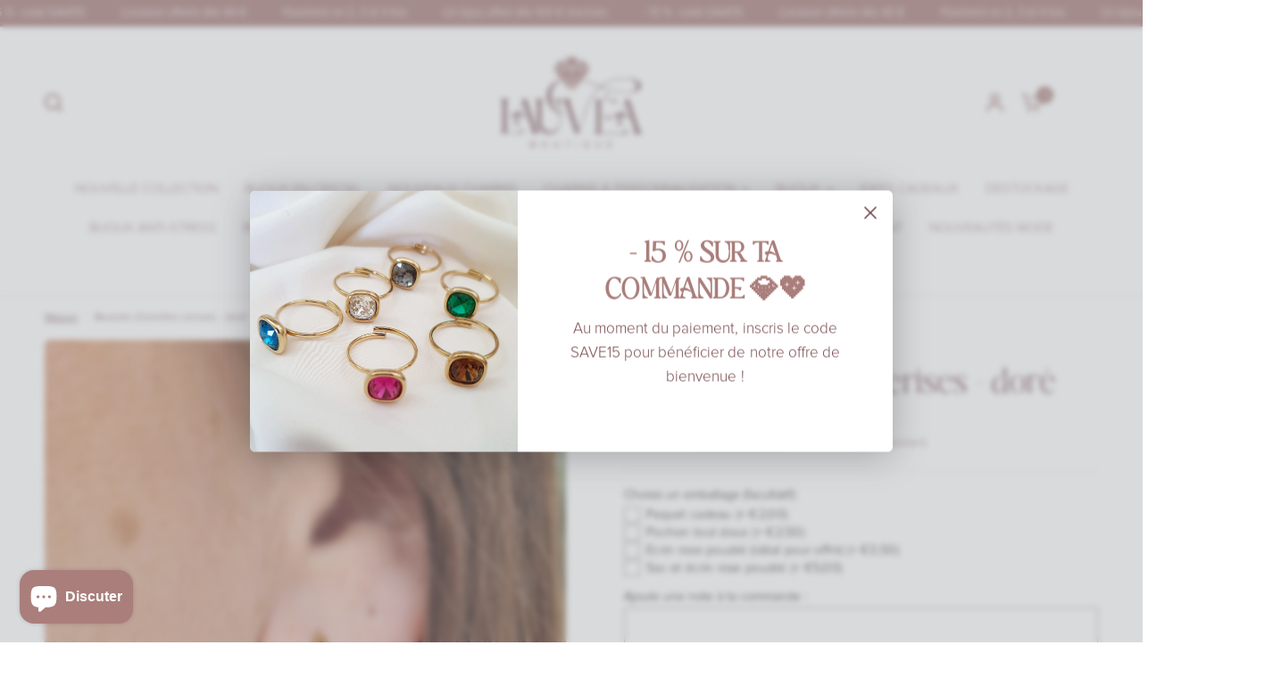

--- FILE ---
content_type: text/html; charset=utf-8
request_url: https://lauveaboutique.com/products/boucles-doreilles-cerises-dore
body_size: 94882
content:
<!doctype html><html class="no-js" lang="fr" dir="ltr">
<head>
	<meta charset="utf-8">
	<meta http-equiv="X-UA-Compatible" content="IE=edge,chrome=1">
	<meta name="viewport" content="width=device-width, initial-scale=1, maximum-scale=5, viewport-fit=cover">
	<meta name="theme-color" content="#ffffff">
	<link rel="canonical" href="https://lauveaboutique.com/products/boucles-doreilles-cerises-dore">
	<link rel="preconnect" href="https://cdn.shopify.com" crossorigin>
	<link rel="preload" as="style" href="//lauveaboutique.com/cdn/shop/t/15/assets/app.css?v=121199837508744416621742568516">
<link rel="preload" as="style" href="//lauveaboutique.com/cdn/shop/t/15/assets/product-grid.css?v=182556147575089601361742568517">
<link rel="preload" as="style" href="//lauveaboutique.com/cdn/shop/t/15/assets/product.css?v=50599805687293665471742568518">
<link rel="preload" as="image" href="//lauveaboutique.com/cdn/shop/files/20240401-152053.jpg?v=1712052310&width=345" imagesrcset="//lauveaboutique.com/cdn/shop/files/20240401-152053.jpg?v=1712052310&width=345 345w,//lauveaboutique.com/cdn/shop/files/20240401-152053.jpg?v=1712052310&width=610 610w,//lauveaboutique.com/cdn/shop/files/20240401-152053.jpg?v=1712052310&width=1220 1220w" imagesizes="auto">




<link rel="preload" as="script" href="//lauveaboutique.com/cdn/shop/t/15/assets/animations.min.js?v=147813703405119417831742568516">

<link rel="preload" as="script" href="//lauveaboutique.com/cdn/shop/t/15/assets/header.js?v=6094887744313169711742568517">
<link rel="preload" as="script" href="//lauveaboutique.com/cdn/shop/t/15/assets/vendor.min.js?v=3813312436454354751742568518">
<link rel="preload" as="script" href="//lauveaboutique.com/cdn/shop/t/15/assets/app.js?v=91368911961534120321742568516">

<script>
window.lazySizesConfig = window.lazySizesConfig || {};
window.lazySizesConfig.expand = 250;
window.lazySizesConfig.loadMode = 1;
window.lazySizesConfig.loadHidden = false;
</script>


	<link rel="icon" type="image/png" href="//lauveaboutique.com/cdn/shop/files/DIAMANT-27.png?crop=center&height=32&v=1742825904&width=32">

	<title>
	Boucles d&#39;oreilles cerises - doré &ndash; LauVéA Boutique
	</title>

	
	<meta name="description" content="Succombez à notre incroyable bijou en acier inoxydable hyper tendance. Il est serti de zircons blancs véritables. Ce bijou ultra affiné saura habiller et finaliser avec classe et modernité votre look. Composition : acier inoxydable et pierre zircons Nos bijoux sont en acier inoxydable, ils ne rouillent pas et résistent">
	
<link rel="preconnect" href="https://fonts.shopifycdn.com" crossorigin>

<meta property="og:site_name" content="LauVéA Boutique">
<meta property="og:url" content="https://lauveaboutique.com/products/boucles-doreilles-cerises-dore">
<meta property="og:title" content="Boucles d&#39;oreilles cerises - doré">
<meta property="og:type" content="product">
<meta property="og:description" content="Succombez à notre incroyable bijou en acier inoxydable hyper tendance. Il est serti de zircons blancs véritables. Ce bijou ultra affiné saura habiller et finaliser avec classe et modernité votre look. Composition : acier inoxydable et pierre zircons Nos bijoux sont en acier inoxydable, ils ne rouillent pas et résistent"><meta property="og:image" content="http://lauveaboutique.com/cdn/shop/files/20240401-152053.jpg?v=1712052310">
  <meta property="og:image:secure_url" content="https://lauveaboutique.com/cdn/shop/files/20240401-152053.jpg?v=1712052310">
  <meta property="og:image:width" content="2361">
  <meta property="og:image:height" content="3148"><meta property="og:price:amount" content="10,00">
  <meta property="og:price:currency" content="EUR"><meta name="twitter:card" content="summary_large_image">
<meta name="twitter:title" content="Boucles d&#39;oreilles cerises - doré">
<meta name="twitter:description" content="Succombez à notre incroyable bijou en acier inoxydable hyper tendance. Il est serti de zircons blancs véritables. Ce bijou ultra affiné saura habiller et finaliser avec classe et modernité votre look. Composition : acier inoxydable et pierre zircons Nos bijoux sont en acier inoxydable, ils ne rouillent pas et résistent">


	<link href="//lauveaboutique.com/cdn/shop/t/15/assets/app.css?v=121199837508744416621742568516" rel="stylesheet" type="text/css" media="all" />
	<link href="//lauveaboutique.com/cdn/shop/t/15/assets/product-grid.css?v=182556147575089601361742568517" rel="stylesheet" type="text/css" media="all" />

	<style data-shopify>
  @font-face {
  font-family: Poppins;
  font-weight: 400;
  font-style: normal;
  font-display: swap;
  src: url("//lauveaboutique.com/cdn/fonts/poppins/poppins_n4.0ba78fa5af9b0e1a374041b3ceaadf0a43b41362.woff2") format("woff2"),
       url("//lauveaboutique.com/cdn/fonts/poppins/poppins_n4.214741a72ff2596839fc9760ee7a770386cf16ca.woff") format("woff");
}

@font-face {
  font-family: Poppins;
  font-weight: 500;
  font-style: normal;
  font-display: swap;
  src: url("//lauveaboutique.com/cdn/fonts/poppins/poppins_n5.ad5b4b72b59a00358afc706450c864c3c8323842.woff2") format("woff2"),
       url("//lauveaboutique.com/cdn/fonts/poppins/poppins_n5.33757fdf985af2d24b32fcd84c9a09224d4b2c39.woff") format("woff");
}

@font-face {
  font-family: Poppins;
  font-weight: 600;
  font-style: normal;
  font-display: swap;
  src: url("//lauveaboutique.com/cdn/fonts/poppins/poppins_n6.aa29d4918bc243723d56b59572e18228ed0786f6.woff2") format("woff2"),
       url("//lauveaboutique.com/cdn/fonts/poppins/poppins_n6.5f815d845fe073750885d5b7e619ee00e8111208.woff") format("woff");
}

@font-face {
  font-family: Poppins;
  font-weight: 400;
  font-style: italic;
  font-display: swap;
  src: url("//lauveaboutique.com/cdn/fonts/poppins/poppins_i4.846ad1e22474f856bd6b81ba4585a60799a9f5d2.woff2") format("woff2"),
       url("//lauveaboutique.com/cdn/fonts/poppins/poppins_i4.56b43284e8b52fc64c1fd271f289a39e8477e9ec.woff") format("woff");
}

@font-face {
  font-family: Poppins;
  font-weight: 600;
  font-style: italic;
  font-display: swap;
  src: url("//lauveaboutique.com/cdn/fonts/poppins/poppins_i6.bb8044d6203f492888d626dafda3c2999253e8e9.woff2") format("woff2"),
       url("//lauveaboutique.com/cdn/fonts/poppins/poppins_i6.e233dec1a61b1e7dead9f920159eda42280a02c3.woff") format("woff");
}


    @font-face {
  font-family: "Playfair Display";
  font-weight: 400;
  font-style: normal;
  font-display: swap;
  src: url("//lauveaboutique.com/cdn/fonts/playfair_display/playfairdisplay_n4.9980f3e16959dc89137cc1369bfc3ae98af1deb9.woff2") format("woff2"),
       url("//lauveaboutique.com/cdn/fonts/playfair_display/playfairdisplay_n4.c562b7c8e5637886a811d2a017f9e023166064ee.woff") format("woff");
}

@font-face {
  font-family: "Playfair Display";
  font-weight: 400;
  font-style: normal;
  font-display: swap;
  src: url("//lauveaboutique.com/cdn/fonts/playfair_display/playfairdisplay_n4.9980f3e16959dc89137cc1369bfc3ae98af1deb9.woff2") format("woff2"),
       url("//lauveaboutique.com/cdn/fonts/playfair_display/playfairdisplay_n4.c562b7c8e5637886a811d2a017f9e023166064ee.woff") format("woff");
}



  /* 🔠 Lavish pour les titres */
  @font-face {
    font-family: "Lavish";
    src: url("https://cdn.shopify.com/s/files/1/0507/8276/5209/files/Lavish.otf?v=1743007387") format("opentype");
    font-weight: normal;
    font-style: normal;
  }

  /* 🔡 Proxima Nova Light pour le texte */
  @font-face {
    font-family: "proximanova_light";
    src: url("https://cdn.shopify.com/s/files/1/0507/8276/5209/files/proximanova_light.otf?v=1743692018") format("opentype");
    font-weight: normal;
    font-style: normal;
  }

  /* ✨ Appliquer Lavish aux titres */
  h1, h2, h3, h4, h5, h6,
  .h1, .h2, .h3, .h4, .h5, .h6,
  .logolink.text-logo,
  .heading-font,
  .h1-xlarge,
  .h1-large,
  blockquote p,
  blockquote span,
  .customer-addresses .my-address .address-index,
  .product-title,
  .product__title,
  .product-single__title,
  .thb-product-detail .product-title {
    font-family: "Lavish", serif !important;
  }

  body,
  .body-font,
  p,
  li,
  span,
  a,
  button,
  input,
  textarea,
  label,
  .rte,
  .product__description,
  .product__price,
  .cart__item,
  .thb-product-detail {
    font-family: "proximanova_light", sans-serif !important;
    font-style: normal;
    font-weight: normal;
  }




	:root {
		--mobile-swipe-width: calc(90vw - 15px);
		--grid-width: 1540px;
		--grid-width-row: 1640px;
		--font-body-scale: 1.0;
		--font-body-line-height-scale: 1.0;
		--font-body-letter-spacing: 0.0em;
		--font-announcement-scale: 1.0;
		--font-body-medium-weight: 500;
		--font-body-bold-weight: 600;
		--font-heading-scale: 1.15;
		--font-heading-line-height-scale: 1.0;
		--font-heading-letter-spacing: -0.02em;
		--font-navigation-scale: 1.0;
		--font-product-price-scale: 1.0;
		--font-product-title-scale: 1.0;
		--font-product-title-line-height-scale: 1.0;
		--button-letter-spacing: 0.0em;

		--block-border-radius: 6px;
		--button-border-radius: 6px;
		--input-border-radius: 6px;

		--bg-body: #ffffff;
		--bg-body-rgb: 255,255,255;
		--bg-body-darken: #f7f7f7;
		--payment-terms-background-color: #ffffff;
		
		--color-body: #77494c;
		--color-body-rgb: 119,73,76;
		--color-heading: #aa7e7b;
		--color-heading-rgb: 170,126,123;

		--color-accent: #aa7e7b;
		--color-accent-hover: #9c6965;
		--color-accent-rgb: 170,126,123;
		--color-border: #edeae6;
		--color-form-border: #D3D3D3;
		--color-overlay-rgb: 159,163,167;

		--shopify-accelerated-checkout-button-block-size: 50px;
		--shopify-accelerated-checkout-inline-alignment: center;
		--shopify-accelerated-checkout-skeleton-animation-duration: 0.25s;
		--shopify-accelerated-checkout-button-border-radius: 6px;

		--color-drawer-bg: #ffffff;
		--color-drawer-bg-rgb: 255,255,255;

		--color-announcement-bar-text: #ffffff;
		--color-announcement-bar-bg: #aa7e7b;

		--color-secondary-menu-text: #aa7e7b;
		--color-secondary-menu-bg: #f1ece9;

		--color-header-bg: #ffffff;
		--color-header-bg-rgb: 255,255,255;
		--color-header-text: #aa7e7b;
		--color-header-text-rgb: 170,126,123;
		--color-header-links: #aa7e7b;
		--color-header-links-rgb: 170,126,123;
		--color-header-links-hover: #8d5d48;
		--color-header-links-hover-rgb: 141,93,72;
		--color-header-icons: #aa7e7b;
		--color-header-border: #E2E2E2;

		--solid-button-background: #aa7e7b;
		--solid-button-background-hover: #9c6965;
		--solid-button-label: #ffffff;
		--white-button-label: #2c2d2e;

		--color-price: #aa7e7b;
		--color-price-rgb: 170,126,123;
		--color-price-discounted: #C62A32;

		--color-star: #FFAA47;

		--color-inventory-instock: #279A4B;
		--color-inventory-lowstock: #e97f32;--block-shadows: 0px 4px 6px rgba(0, 0, 0, 0.08);--section-spacing-mobile: 50px;
		--section-spacing-desktop: 70px;--color-product-card-bg: #d9b8b6;--color-article-card-bg: #fcf9f6;--color-badge-text: #ffffff;
		--color-badge-sold-out: #6d6b6b;
		--color-badge-sale: #C62A32;
		--color-badge-preorder: #666666;
		--badge-corner-radius: 14px;

		--color-footer-heading: #FFFFFF;
		--color-footer-heading-rgb: 255,255,255;
		--color-footer-text: #DADCE0;
		--color-footer-text-rgb: 218,220,224;
		--color-footer-link: #ffffff;
		--color-footer-link-hover: #FFFFFF;
		--color-footer-border: #77494c;
		--color-footer-border-rgb: 119,73,76;
		--color-footer-bg: #aa7e7b;
	}



</style>

	<script>
		window.theme = window.theme || {};
		theme = {
			settings: {
				money_with_currency_format:"€{{amount_with_comma_separator}}",
				cart_drawer:true},
			routes: {
				root_url: '/',
				cart_url: '/cart',
				cart_add_url: '/cart/add',
				search_url: '/search',
				cart_change_url: '/cart/change',
				cart_update_url: '/cart/update',
				predictive_search_url: '/search/suggest',
			},
			variantStrings: {
        addToCart: `Ajouter au panier`,
        soldOut: `Épuisé`,
        unavailable: `Non disponible`,
        preOrder: `Pre-commander`,
      },
			strings: {
				requiresTerms: `Vous devez accepter les conditions générales de vente pour valider`,
				shippingEstimatorNoResults: `Désolé, nous ne livrons pas à votre destination.`,
				shippingEstimatorOneResult: `Il y a un frais d&#39;envoi pour votre adresse:`,
				shippingEstimatorMultipleResults: `Il y a plusieurs frais d&#39;envoi pour votre adresse:`,
				shippingEstimatorError: `Une ou plusieurs erreurs se sont produites lors de la récupération des frais d&#39;envoi:`
			}
		};
	</script>
	<script>window.performance && window.performance.mark && window.performance.mark('shopify.content_for_header.start');</script><meta name="facebook-domain-verification" content="q0f348il8niom10vas2o76nyyguwnl">
<meta name="google-site-verification" content="6zhXR4KwC4Ud2myO4VLykGOZCRKgkxdNyBlVVVtiIFI">
<meta id="shopify-digital-wallet" name="shopify-digital-wallet" content="/50782765209/digital_wallets/dialog">
<meta name="shopify-checkout-api-token" content="628ef0a43f1c0a1026b089e267e9e6dd">
<meta id="in-context-paypal-metadata" data-shop-id="50782765209" data-venmo-supported="false" data-environment="production" data-locale="fr_FR" data-paypal-v4="true" data-currency="EUR">
<link rel="alternate" type="application/json+oembed" href="https://lauveaboutique.com/products/boucles-doreilles-cerises-dore.oembed">
<script async="async" src="/checkouts/internal/preloads.js?locale=fr-FR"></script>
<script id="apple-pay-shop-capabilities" type="application/json">{"shopId":50782765209,"countryCode":"FR","currencyCode":"EUR","merchantCapabilities":["supports3DS"],"merchantId":"gid:\/\/shopify\/Shop\/50782765209","merchantName":"LauVéA Boutique","requiredBillingContactFields":["postalAddress","email","phone"],"requiredShippingContactFields":["postalAddress","email","phone"],"shippingType":"shipping","supportedNetworks":["visa","masterCard","amex"],"total":{"type":"pending","label":"LauVéA Boutique","amount":"1.00"},"shopifyPaymentsEnabled":false,"supportsSubscriptions":false}</script>
<script id="shopify-features" type="application/json">{"accessToken":"628ef0a43f1c0a1026b089e267e9e6dd","betas":["rich-media-storefront-analytics"],"domain":"lauveaboutique.com","predictiveSearch":true,"shopId":50782765209,"locale":"fr"}</script>
<script>var Shopify = Shopify || {};
Shopify.shop = "lauvea-boutique.myshopify.com";
Shopify.locale = "fr";
Shopify.currency = {"active":"EUR","rate":"1.0"};
Shopify.country = "FR";
Shopify.theme = {"name":"Vision","id":182037119316,"schema_name":"Vision","schema_version":"8.2.0","theme_store_id":2053,"role":"main"};
Shopify.theme.handle = "null";
Shopify.theme.style = {"id":null,"handle":null};
Shopify.cdnHost = "lauveaboutique.com/cdn";
Shopify.routes = Shopify.routes || {};
Shopify.routes.root = "/";</script>
<script type="module">!function(o){(o.Shopify=o.Shopify||{}).modules=!0}(window);</script>
<script>!function(o){function n(){var o=[];function n(){o.push(Array.prototype.slice.apply(arguments))}return n.q=o,n}var t=o.Shopify=o.Shopify||{};t.loadFeatures=n(),t.autoloadFeatures=n()}(window);</script>
<script id="shop-js-analytics" type="application/json">{"pageType":"product"}</script>
<script defer="defer" async type="module" src="//lauveaboutique.com/cdn/shopifycloud/shop-js/modules/v2/client.init-shop-cart-sync_CK653pj-.fr.esm.js"></script>
<script defer="defer" async type="module" src="//lauveaboutique.com/cdn/shopifycloud/shop-js/modules/v2/chunk.common_THX2l5vq.esm.js"></script>
<script type="module">
  await import("//lauveaboutique.com/cdn/shopifycloud/shop-js/modules/v2/client.init-shop-cart-sync_CK653pj-.fr.esm.js");
await import("//lauveaboutique.com/cdn/shopifycloud/shop-js/modules/v2/chunk.common_THX2l5vq.esm.js");

  window.Shopify.SignInWithShop?.initShopCartSync?.({"fedCMEnabled":true,"windoidEnabled":true});

</script>
<script>(function() {
  var isLoaded = false;
  function asyncLoad() {
    if (isLoaded) return;
    isLoaded = true;
    var urls = ["https:\/\/ecommplugins-scripts.trustpilot.com\/v2.1\/js\/header.min.js?settings=eyJrZXkiOiJ6ZUVsclhHYmdCU2RtOWE3IiwicyI6InNrdSJ9\u0026shop=lauvea-boutique.myshopify.com","https:\/\/ecommplugins-trustboxsettings.trustpilot.com\/lauvea-boutique.myshopify.com.js?settings=1691136376794\u0026shop=lauvea-boutique.myshopify.com","https:\/\/zooomyapps.com\/wishlist\/ZooomyOrders.js?shop=lauvea-boutique.myshopify.com","https:\/\/cdn.nfcube.com\/a60336622c97488ffccf32b50a2fffbb.js?shop=lauvea-boutique.myshopify.com","https:\/\/widget.trustpilot.com\/bootstrap\/v5\/tp.widget.sync.bootstrap.min.js?shop=lauvea-boutique.myshopify.com"];
    for (var i = 0; i < urls.length; i++) {
      var s = document.createElement('script');
      s.type = 'text/javascript';
      s.async = true;
      s.src = urls[i];
      var x = document.getElementsByTagName('script')[0];
      x.parentNode.insertBefore(s, x);
    }
  };
  if(window.attachEvent) {
    window.attachEvent('onload', asyncLoad);
  } else {
    window.addEventListener('load', asyncLoad, false);
  }
})();</script>
<script id="__st">var __st={"a":50782765209,"offset":3600,"reqid":"3dc52246-e9fa-4517-a3c2-6243c630775d-1767317735","pageurl":"lauveaboutique.com\/products\/boucles-doreilles-cerises-dore","u":"c89eec9b8275","p":"product","rtyp":"product","rid":8968679162196};</script>
<script>window.ShopifyPaypalV4VisibilityTracking = true;</script>
<script id="captcha-bootstrap">!function(){'use strict';const t='contact',e='account',n='new_comment',o=[[t,t],['blogs',n],['comments',n],[t,'customer']],c=[[e,'customer_login'],[e,'guest_login'],[e,'recover_customer_password'],[e,'create_customer']],r=t=>t.map((([t,e])=>`form[action*='/${t}']:not([data-nocaptcha='true']) input[name='form_type'][value='${e}']`)).join(','),a=t=>()=>t?[...document.querySelectorAll(t)].map((t=>t.form)):[];function s(){const t=[...o],e=r(t);return a(e)}const i='password',u='form_key',d=['recaptcha-v3-token','g-recaptcha-response','h-captcha-response',i],f=()=>{try{return window.sessionStorage}catch{return}},m='__shopify_v',_=t=>t.elements[u];function p(t,e,n=!1){try{const o=window.sessionStorage,c=JSON.parse(o.getItem(e)),{data:r}=function(t){const{data:e,action:n}=t;return t[m]||n?{data:e,action:n}:{data:t,action:n}}(c);for(const[e,n]of Object.entries(r))t.elements[e]&&(t.elements[e].value=n);n&&o.removeItem(e)}catch(o){console.error('form repopulation failed',{error:o})}}const l='form_type',E='cptcha';function T(t){t.dataset[E]=!0}const w=window,h=w.document,L='Shopify',v='ce_forms',y='captcha';let A=!1;((t,e)=>{const n=(g='f06e6c50-85a8-45c8-87d0-21a2b65856fe',I='https://cdn.shopify.com/shopifycloud/storefront-forms-hcaptcha/ce_storefront_forms_captcha_hcaptcha.v1.5.2.iife.js',D={infoText:'Protégé par hCaptcha',privacyText:'Confidentialité',termsText:'Conditions'},(t,e,n)=>{const o=w[L][v],c=o.bindForm;if(c)return c(t,g,e,D).then(n);var r;o.q.push([[t,g,e,D],n]),r=I,A||(h.body.append(Object.assign(h.createElement('script'),{id:'captcha-provider',async:!0,src:r})),A=!0)});var g,I,D;w[L]=w[L]||{},w[L][v]=w[L][v]||{},w[L][v].q=[],w[L][y]=w[L][y]||{},w[L][y].protect=function(t,e){n(t,void 0,e),T(t)},Object.freeze(w[L][y]),function(t,e,n,w,h,L){const[v,y,A,g]=function(t,e,n){const i=e?o:[],u=t?c:[],d=[...i,...u],f=r(d),m=r(i),_=r(d.filter((([t,e])=>n.includes(e))));return[a(f),a(m),a(_),s()]}(w,h,L),I=t=>{const e=t.target;return e instanceof HTMLFormElement?e:e&&e.form},D=t=>v().includes(t);t.addEventListener('submit',(t=>{const e=I(t);if(!e)return;const n=D(e)&&!e.dataset.hcaptchaBound&&!e.dataset.recaptchaBound,o=_(e),c=g().includes(e)&&(!o||!o.value);(n||c)&&t.preventDefault(),c&&!n&&(function(t){try{if(!f())return;!function(t){const e=f();if(!e)return;const n=_(t);if(!n)return;const o=n.value;o&&e.removeItem(o)}(t);const e=Array.from(Array(32),(()=>Math.random().toString(36)[2])).join('');!function(t,e){_(t)||t.append(Object.assign(document.createElement('input'),{type:'hidden',name:u})),t.elements[u].value=e}(t,e),function(t,e){const n=f();if(!n)return;const o=[...t.querySelectorAll(`input[type='${i}']`)].map((({name:t})=>t)),c=[...d,...o],r={};for(const[a,s]of new FormData(t).entries())c.includes(a)||(r[a]=s);n.setItem(e,JSON.stringify({[m]:1,action:t.action,data:r}))}(t,e)}catch(e){console.error('failed to persist form',e)}}(e),e.submit())}));const S=(t,e)=>{t&&!t.dataset[E]&&(n(t,e.some((e=>e===t))),T(t))};for(const o of['focusin','change'])t.addEventListener(o,(t=>{const e=I(t);D(e)&&S(e,y())}));const B=e.get('form_key'),M=e.get(l),P=B&&M;t.addEventListener('DOMContentLoaded',(()=>{const t=y();if(P)for(const e of t)e.elements[l].value===M&&p(e,B);[...new Set([...A(),...v().filter((t=>'true'===t.dataset.shopifyCaptcha))])].forEach((e=>S(e,t)))}))}(h,new URLSearchParams(w.location.search),n,t,e,['guest_login'])})(!0,!0)}();</script>
<script integrity="sha256-4kQ18oKyAcykRKYeNunJcIwy7WH5gtpwJnB7kiuLZ1E=" data-source-attribution="shopify.loadfeatures" defer="defer" src="//lauveaboutique.com/cdn/shopifycloud/storefront/assets/storefront/load_feature-a0a9edcb.js" crossorigin="anonymous"></script>
<script data-source-attribution="shopify.dynamic_checkout.dynamic.init">var Shopify=Shopify||{};Shopify.PaymentButton=Shopify.PaymentButton||{isStorefrontPortableWallets:!0,init:function(){window.Shopify.PaymentButton.init=function(){};var t=document.createElement("script");t.src="https://lauveaboutique.com/cdn/shopifycloud/portable-wallets/latest/portable-wallets.fr.js",t.type="module",document.head.appendChild(t)}};
</script>
<script data-source-attribution="shopify.dynamic_checkout.buyer_consent">
  function portableWalletsHideBuyerConsent(e){var t=document.getElementById("shopify-buyer-consent"),n=document.getElementById("shopify-subscription-policy-button");t&&n&&(t.classList.add("hidden"),t.setAttribute("aria-hidden","true"),n.removeEventListener("click",e))}function portableWalletsShowBuyerConsent(e){var t=document.getElementById("shopify-buyer-consent"),n=document.getElementById("shopify-subscription-policy-button");t&&n&&(t.classList.remove("hidden"),t.removeAttribute("aria-hidden"),n.addEventListener("click",e))}window.Shopify?.PaymentButton&&(window.Shopify.PaymentButton.hideBuyerConsent=portableWalletsHideBuyerConsent,window.Shopify.PaymentButton.showBuyerConsent=portableWalletsShowBuyerConsent);
</script>
<script>
  function portableWalletsCleanup(e){e&&e.src&&console.error("Failed to load portable wallets script "+e.src);var t=document.querySelectorAll("shopify-accelerated-checkout .shopify-payment-button__skeleton, shopify-accelerated-checkout-cart .wallet-cart-button__skeleton"),e=document.getElementById("shopify-buyer-consent");for(let e=0;e<t.length;e++)t[e].remove();e&&e.remove()}function portableWalletsNotLoadedAsModule(e){e instanceof ErrorEvent&&"string"==typeof e.message&&e.message.includes("import.meta")&&"string"==typeof e.filename&&e.filename.includes("portable-wallets")&&(window.removeEventListener("error",portableWalletsNotLoadedAsModule),window.Shopify.PaymentButton.failedToLoad=e,"loading"===document.readyState?document.addEventListener("DOMContentLoaded",window.Shopify.PaymentButton.init):window.Shopify.PaymentButton.init())}window.addEventListener("error",portableWalletsNotLoadedAsModule);
</script>

<script type="module" src="https://lauveaboutique.com/cdn/shopifycloud/portable-wallets/latest/portable-wallets.fr.js" onError="portableWalletsCleanup(this)" crossorigin="anonymous"></script>
<script nomodule>
  document.addEventListener("DOMContentLoaded", portableWalletsCleanup);
</script>

<script id='scb4127' type='text/javascript' async='' src='https://lauveaboutique.com/cdn/shopifycloud/privacy-banner/storefront-banner.js'></script><link id="shopify-accelerated-checkout-styles" rel="stylesheet" media="screen" href="https://lauveaboutique.com/cdn/shopifycloud/portable-wallets/latest/accelerated-checkout-backwards-compat.css" crossorigin="anonymous">
<style id="shopify-accelerated-checkout-cart">
        #shopify-buyer-consent {
  margin-top: 1em;
  display: inline-block;
  width: 100%;
}

#shopify-buyer-consent.hidden {
  display: none;
}

#shopify-subscription-policy-button {
  background: none;
  border: none;
  padding: 0;
  text-decoration: underline;
  font-size: inherit;
  cursor: pointer;
}

#shopify-subscription-policy-button::before {
  box-shadow: none;
}

      </style>

<script>window.performance && window.performance.mark && window.performance.mark('shopify.content_for_header.end');</script> <!-- Header hook for plugins -->

	<script>document.documentElement.className = document.documentElement.className.replace('no-js', 'js');</script>
	


<!-- BEGIN app block: shopify://apps/pagefly-page-builder/blocks/app-embed/83e179f7-59a0-4589-8c66-c0dddf959200 -->

<!-- BEGIN app snippet: pagefly-cro-ab-testing-main -->







<script>
  ;(function () {
    const url = new URL(window.location)
    const viewParam = url.searchParams.get('view')
    if (viewParam && viewParam.includes('variant-pf-')) {
      url.searchParams.set('pf_v', viewParam)
      url.searchParams.delete('view')
      window.history.replaceState({}, '', url)
    }
  })()
</script>



<script type='module'>
  
  window.PAGEFLY_CRO = window.PAGEFLY_CRO || {}

  window.PAGEFLY_CRO['data_debug'] = {
    original_template_suffix: "all_products",
    allow_ab_test: false,
    ab_test_start_time: 0,
    ab_test_end_time: 0,
    today_date_time: 1767317735000,
  }
  window.PAGEFLY_CRO['GA4'] = { enabled: false}
</script>

<!-- END app snippet -->








  <script src='https://cdn.shopify.com/extensions/019b6965-ed06-7f85-833a-9283c5c4e872/pagefly-page-builder-212/assets/pagefly-helper.js' defer='defer'></script>

  <script src='https://cdn.shopify.com/extensions/019b6965-ed06-7f85-833a-9283c5c4e872/pagefly-page-builder-212/assets/pagefly-general-helper.js' defer='defer'></script>

  <script src='https://cdn.shopify.com/extensions/019b6965-ed06-7f85-833a-9283c5c4e872/pagefly-page-builder-212/assets/pagefly-snap-slider.js' defer='defer'></script>

  <script src='https://cdn.shopify.com/extensions/019b6965-ed06-7f85-833a-9283c5c4e872/pagefly-page-builder-212/assets/pagefly-slideshow-v3.js' defer='defer'></script>

  <script src='https://cdn.shopify.com/extensions/019b6965-ed06-7f85-833a-9283c5c4e872/pagefly-page-builder-212/assets/pagefly-slideshow-v4.js' defer='defer'></script>

  <script src='https://cdn.shopify.com/extensions/019b6965-ed06-7f85-833a-9283c5c4e872/pagefly-page-builder-212/assets/pagefly-glider.js' defer='defer'></script>

  <script src='https://cdn.shopify.com/extensions/019b6965-ed06-7f85-833a-9283c5c4e872/pagefly-page-builder-212/assets/pagefly-slideshow-v1-v2.js' defer='defer'></script>

  <script src='https://cdn.shopify.com/extensions/019b6965-ed06-7f85-833a-9283c5c4e872/pagefly-page-builder-212/assets/pagefly-product-media.js' defer='defer'></script>

  <script src='https://cdn.shopify.com/extensions/019b6965-ed06-7f85-833a-9283c5c4e872/pagefly-page-builder-212/assets/pagefly-product.js' defer='defer'></script>


<script id='pagefly-helper-data' type='application/json'>
  {
    "page_optimization": {
      "assets_prefetching": false
    },
    "elements_asset_mapper": {
      "Accordion": "https://cdn.shopify.com/extensions/019b6965-ed06-7f85-833a-9283c5c4e872/pagefly-page-builder-212/assets/pagefly-accordion.js",
      "Accordion3": "https://cdn.shopify.com/extensions/019b6965-ed06-7f85-833a-9283c5c4e872/pagefly-page-builder-212/assets/pagefly-accordion3.js",
      "CountDown": "https://cdn.shopify.com/extensions/019b6965-ed06-7f85-833a-9283c5c4e872/pagefly-page-builder-212/assets/pagefly-countdown.js",
      "GMap1": "https://cdn.shopify.com/extensions/019b6965-ed06-7f85-833a-9283c5c4e872/pagefly-page-builder-212/assets/pagefly-gmap.js",
      "GMap2": "https://cdn.shopify.com/extensions/019b6965-ed06-7f85-833a-9283c5c4e872/pagefly-page-builder-212/assets/pagefly-gmap.js",
      "GMapBasicV2": "https://cdn.shopify.com/extensions/019b6965-ed06-7f85-833a-9283c5c4e872/pagefly-page-builder-212/assets/pagefly-gmap.js",
      "GMapAdvancedV2": "https://cdn.shopify.com/extensions/019b6965-ed06-7f85-833a-9283c5c4e872/pagefly-page-builder-212/assets/pagefly-gmap.js",
      "HTML.Video": "https://cdn.shopify.com/extensions/019b6965-ed06-7f85-833a-9283c5c4e872/pagefly-page-builder-212/assets/pagefly-htmlvideo.js",
      "HTML.Video2": "https://cdn.shopify.com/extensions/019b6965-ed06-7f85-833a-9283c5c4e872/pagefly-page-builder-212/assets/pagefly-htmlvideo2.js",
      "HTML.Video3": "https://cdn.shopify.com/extensions/019b6965-ed06-7f85-833a-9283c5c4e872/pagefly-page-builder-212/assets/pagefly-htmlvideo2.js",
      "BackgroundVideo": "https://cdn.shopify.com/extensions/019b6965-ed06-7f85-833a-9283c5c4e872/pagefly-page-builder-212/assets/pagefly-htmlvideo2.js",
      "Instagram": "https://cdn.shopify.com/extensions/019b6965-ed06-7f85-833a-9283c5c4e872/pagefly-page-builder-212/assets/pagefly-instagram.js",
      "Instagram2": "https://cdn.shopify.com/extensions/019b6965-ed06-7f85-833a-9283c5c4e872/pagefly-page-builder-212/assets/pagefly-instagram.js",
      "Insta3": "https://cdn.shopify.com/extensions/019b6965-ed06-7f85-833a-9283c5c4e872/pagefly-page-builder-212/assets/pagefly-instagram3.js",
      "Tabs": "https://cdn.shopify.com/extensions/019b6965-ed06-7f85-833a-9283c5c4e872/pagefly-page-builder-212/assets/pagefly-tab.js",
      "Tabs3": "https://cdn.shopify.com/extensions/019b6965-ed06-7f85-833a-9283c5c4e872/pagefly-page-builder-212/assets/pagefly-tab3.js",
      "ProductBox": "https://cdn.shopify.com/extensions/019b6965-ed06-7f85-833a-9283c5c4e872/pagefly-page-builder-212/assets/pagefly-cart.js",
      "FBPageBox2": "https://cdn.shopify.com/extensions/019b6965-ed06-7f85-833a-9283c5c4e872/pagefly-page-builder-212/assets/pagefly-facebook.js",
      "FBLikeButton2": "https://cdn.shopify.com/extensions/019b6965-ed06-7f85-833a-9283c5c4e872/pagefly-page-builder-212/assets/pagefly-facebook.js",
      "TwitterFeed2": "https://cdn.shopify.com/extensions/019b6965-ed06-7f85-833a-9283c5c4e872/pagefly-page-builder-212/assets/pagefly-twitter.js",
      "Paragraph4": "https://cdn.shopify.com/extensions/019b6965-ed06-7f85-833a-9283c5c4e872/pagefly-page-builder-212/assets/pagefly-paragraph4.js",

      "AliReviews": "https://cdn.shopify.com/extensions/019b6965-ed06-7f85-833a-9283c5c4e872/pagefly-page-builder-212/assets/pagefly-3rd-elements.js",
      "BackInStock": "https://cdn.shopify.com/extensions/019b6965-ed06-7f85-833a-9283c5c4e872/pagefly-page-builder-212/assets/pagefly-3rd-elements.js",
      "GloboBackInStock": "https://cdn.shopify.com/extensions/019b6965-ed06-7f85-833a-9283c5c4e872/pagefly-page-builder-212/assets/pagefly-3rd-elements.js",
      "GrowaveWishlist": "https://cdn.shopify.com/extensions/019b6965-ed06-7f85-833a-9283c5c4e872/pagefly-page-builder-212/assets/pagefly-3rd-elements.js",
      "InfiniteOptionsShopPad": "https://cdn.shopify.com/extensions/019b6965-ed06-7f85-833a-9283c5c4e872/pagefly-page-builder-212/assets/pagefly-3rd-elements.js",
      "InkybayProductPersonalizer": "https://cdn.shopify.com/extensions/019b6965-ed06-7f85-833a-9283c5c4e872/pagefly-page-builder-212/assets/pagefly-3rd-elements.js",
      "LimeSpot": "https://cdn.shopify.com/extensions/019b6965-ed06-7f85-833a-9283c5c4e872/pagefly-page-builder-212/assets/pagefly-3rd-elements.js",
      "Loox": "https://cdn.shopify.com/extensions/019b6965-ed06-7f85-833a-9283c5c4e872/pagefly-page-builder-212/assets/pagefly-3rd-elements.js",
      "Opinew": "https://cdn.shopify.com/extensions/019b6965-ed06-7f85-833a-9283c5c4e872/pagefly-page-builder-212/assets/pagefly-3rd-elements.js",
      "Powr": "https://cdn.shopify.com/extensions/019b6965-ed06-7f85-833a-9283c5c4e872/pagefly-page-builder-212/assets/pagefly-3rd-elements.js",
      "ProductReviews": "https://cdn.shopify.com/extensions/019b6965-ed06-7f85-833a-9283c5c4e872/pagefly-page-builder-212/assets/pagefly-3rd-elements.js",
      "PushOwl": "https://cdn.shopify.com/extensions/019b6965-ed06-7f85-833a-9283c5c4e872/pagefly-page-builder-212/assets/pagefly-3rd-elements.js",
      "ReCharge": "https://cdn.shopify.com/extensions/019b6965-ed06-7f85-833a-9283c5c4e872/pagefly-page-builder-212/assets/pagefly-3rd-elements.js",
      "Rivyo": "https://cdn.shopify.com/extensions/019b6965-ed06-7f85-833a-9283c5c4e872/pagefly-page-builder-212/assets/pagefly-3rd-elements.js",
      "TrackingMore": "https://cdn.shopify.com/extensions/019b6965-ed06-7f85-833a-9283c5c4e872/pagefly-page-builder-212/assets/pagefly-3rd-elements.js",
      "Vitals": "https://cdn.shopify.com/extensions/019b6965-ed06-7f85-833a-9283c5c4e872/pagefly-page-builder-212/assets/pagefly-3rd-elements.js",
      "Wiser": "https://cdn.shopify.com/extensions/019b6965-ed06-7f85-833a-9283c5c4e872/pagefly-page-builder-212/assets/pagefly-3rd-elements.js"
    },
    "custom_elements_mapper": {
      "pf-click-action-element": "https://cdn.shopify.com/extensions/019b6965-ed06-7f85-833a-9283c5c4e872/pagefly-page-builder-212/assets/pagefly-click-action-element.js",
      "pf-dialog-element": "https://cdn.shopify.com/extensions/019b6965-ed06-7f85-833a-9283c5c4e872/pagefly-page-builder-212/assets/pagefly-dialog-element.js"
    }
  }
</script>


<!-- END app block --><!-- BEGIN app block: shopify://apps/wishlist-hero/blocks/app-embed/a9a5079b-59e8-47cb-b659-ecf1c60b9b72 -->


  <script type="application/json" id="WH-ProductJson-product-template">
    {"id":8968679162196,"title":"Boucles d'oreilles cerises - doré","handle":"boucles-doreilles-cerises-dore","description":"\u003cp\u003eSuccombez à notre incroyable bijou en acier inoxydable hyper tendance.\u003c\/p\u003e\n\u003cp\u003eIl est serti de zircons blancs véritables.\u003c\/p\u003e\n\u003cp\u003eCe bijou ultra affiné saura habiller et finaliser avec classe et modernité votre look.\u003c\/p\u003e\n\u003cp\u003eComposition : acier inoxydable et pierre zircons\u003c\/p\u003e\n\u003cp\u003eNos bijoux sont en acier inoxydable, ils ne rouillent pas et résistent à l'eau. Vous pouvez donc vous laver ou vous baigner sereinement sans avoir à enlever vos bijoux.\u003c\/p\u003e\n\u003cp\u003eCe bijou unique est le cadeau parfait pour tout type d'occasions telles que EVJF, anniversaires, Noël, Fête des Mères, Saint-Valentin etc\u003c\/p\u003e","published_at":"2025-12-29T21:30:36+01:00","created_at":"2024-03-23T22:44:50+01:00","vendor":"LauVéA Boutique","type":"","tags":[],"price":1000,"price_min":1000,"price_max":1000,"available":true,"price_varies":false,"compare_at_price":1500,"compare_at_price_min":1500,"compare_at_price_max":1500,"compare_at_price_varies":false,"variants":[{"id":47803472806228,"title":"Default Title","option1":"Default Title","option2":null,"option3":null,"sku":"","requires_shipping":true,"taxable":true,"featured_image":null,"available":true,"name":"Boucles d'oreilles cerises - doré","public_title":null,"options":["Default Title"],"price":1000,"weight":50,"compare_at_price":1500,"inventory_management":"shopify","barcode":"","requires_selling_plan":false,"selling_plan_allocations":[]}],"images":["\/\/lauveaboutique.com\/cdn\/shop\/files\/20240401-152053.jpg?v=1712052310","\/\/lauveaboutique.com\/cdn\/shop\/files\/20240323-173118.jpg?v=1712052310","\/\/lauveaboutique.com\/cdn\/shop\/files\/20240323-173114.jpg?v=1712052310","\/\/lauveaboutique.com\/cdn\/shop\/files\/20240323-173100.jpg?v=1712052310"],"featured_image":"\/\/lauveaboutique.com\/cdn\/shop\/files\/20240401-152053.jpg?v=1712052310","options":["Title"],"media":[{"alt":null,"id":47351891525972,"position":1,"preview_image":{"aspect_ratio":0.75,"height":3148,"width":2361,"src":"\/\/lauveaboutique.com\/cdn\/shop\/files\/20240401-152053.jpg?v=1712052310"},"aspect_ratio":0.75,"height":3148,"media_type":"image","src":"\/\/lauveaboutique.com\/cdn\/shop\/files\/20240401-152053.jpg?v=1712052310","width":2361},{"alt":null,"id":47175652573524,"position":2,"preview_image":{"aspect_ratio":0.75,"height":2726,"width":2044,"src":"\/\/lauveaboutique.com\/cdn\/shop\/files\/20240323-173118.jpg?v=1712052310"},"aspect_ratio":0.75,"height":2726,"media_type":"image","src":"\/\/lauveaboutique.com\/cdn\/shop\/files\/20240323-173118.jpg?v=1712052310","width":2044},{"alt":null,"id":47175652507988,"position":3,"preview_image":{"aspect_ratio":0.75,"height":3212,"width":2408,"src":"\/\/lauveaboutique.com\/cdn\/shop\/files\/20240323-173114.jpg?v=1712052310"},"aspect_ratio":0.75,"height":3212,"media_type":"image","src":"\/\/lauveaboutique.com\/cdn\/shop\/files\/20240323-173114.jpg?v=1712052310","width":2408},{"alt":null,"id":47175652540756,"position":4,"preview_image":{"aspect_ratio":0.745,"height":3071,"width":2288,"src":"\/\/lauveaboutique.com\/cdn\/shop\/files\/20240323-173100.jpg?v=1712052310"},"aspect_ratio":0.745,"height":3071,"media_type":"image","src":"\/\/lauveaboutique.com\/cdn\/shop\/files\/20240323-173100.jpg?v=1712052310","width":2288}],"requires_selling_plan":false,"selling_plan_groups":[],"content":"\u003cp\u003eSuccombez à notre incroyable bijou en acier inoxydable hyper tendance.\u003c\/p\u003e\n\u003cp\u003eIl est serti de zircons blancs véritables.\u003c\/p\u003e\n\u003cp\u003eCe bijou ultra affiné saura habiller et finaliser avec classe et modernité votre look.\u003c\/p\u003e\n\u003cp\u003eComposition : acier inoxydable et pierre zircons\u003c\/p\u003e\n\u003cp\u003eNos bijoux sont en acier inoxydable, ils ne rouillent pas et résistent à l'eau. Vous pouvez donc vous laver ou vous baigner sereinement sans avoir à enlever vos bijoux.\u003c\/p\u003e\n\u003cp\u003eCe bijou unique est le cadeau parfait pour tout type d'occasions telles que EVJF, anniversaires, Noël, Fête des Mères, Saint-Valentin etc\u003c\/p\u003e"}
  </script>

<script type="text/javascript">
  
    window.wishlisthero_buttonProdPageClasses = [];
  
  
    window.wishlisthero_cartDotClasses = [];
  
</script>
<!-- BEGIN app snippet: extraStyles -->

<style>
  .wishlisthero-floating {
    position: absolute;
    top: 5px;
    z-index: 21;
    border-radius: 100%;
    width: fit-content;
    right: 5px;
    left: auto;
    &.wlh-left-btn {
      left: 5px !important;
      right: auto !important;
    }
    &.wlh-right-btn {
      right: 5px !important;
      left: auto !important;
    }
    
  }
  @media(min-width:1300px) {
    .product-item__link.product-item__image--margins .wishlisthero-floating, {
      
        left: 50% !important;
        margin-left: -295px;
      
    }
  }
  .MuiTypography-h1,.MuiTypography-h2,.MuiTypography-h3,.MuiTypography-h4,.MuiTypography-h5,.MuiTypography-h6,.MuiButton-root,.MuiCardHeader-title a {
    font-family: ,  !important;
  }
</style>






<!-- END app snippet -->
<!-- BEGIN app snippet: renderAssets -->

  <link rel="preload" href="https://cdn.shopify.com/extensions/019b2111-6a16-70f1-a86c-a562d146b4c1/wishlist-hero-80/assets/default.css" as="style" onload="this.onload=null;this.rel='stylesheet'">
  <noscript><link href="//cdn.shopify.com/extensions/019b2111-6a16-70f1-a86c-a562d146b4c1/wishlist-hero-80/assets/default.css" rel="stylesheet" type="text/css" media="all" /></noscript>
  <script defer src="https://cdn.shopify.com/extensions/019b2111-6a16-70f1-a86c-a562d146b4c1/wishlist-hero-80/assets/default.js"></script>
<!-- END app snippet -->


<script type="text/javascript">
  try{
  
    var scr_bdl_path = "https://cdn.shopify.com/extensions/019b2111-6a16-70f1-a86c-a562d146b4c1/wishlist-hero-80/assets/bundle2.js";
    window._wh_asset_path = scr_bdl_path.substring(0,scr_bdl_path.lastIndexOf("/")) + "/";
  

  }catch(e){ console.log(e)}
  try{

  
    window.WishListHero_setting = null;
  

  

  }catch(e){ console.error('Error loading config',e); }
</script>


  <script src="https://cdn.shopify.com/extensions/019b2111-6a16-70f1-a86c-a562d146b4c1/wishlist-hero-80/assets/bundle2.js" defer></script>



<script type="text/javascript">
  if (!window.__wishlistHeroArriveScriptLoaded) {
    window.__wishlistHeroArriveScriptLoaded = true;
    function wh_loadScript(scriptUrl) {
      const script = document.createElement('script'); script.src = scriptUrl;
      document.body.appendChild(script);
      return new Promise((res, rej) => { script.onload = function () { res(); }; script.onerror = function () { rej(); } });
    }
  }
  document.addEventListener("DOMContentLoaded", () => {
      wh_loadScript('https://cdn.shopify.com/extensions/019b2111-6a16-70f1-a86c-a562d146b4c1/wishlist-hero-80/assets/arrive.min.js').then(function () {
          document.arrive('.wishlist-hero-custom-button', function (wishlistButton) {
              var ev = new
                  CustomEvent('wishlist-hero-add-to-custom-element', { detail: wishlistButton }); document.dispatchEvent(ev);
          });
      });
  });
</script>


<!-- BEGIN app snippet: TransArray -->
<script>
  window.WLH_reload_translations = function() {
    let _wlh_res = {};
    if (window.WishListHero_setting && window.WishListHero_setting['ThrdParty_Trans_active']) {

      
        

        window.WishListHero_setting["ButtonTextBeforeAdding"] = "";
        _wlh_res["ButtonTextBeforeAdding"] = "";
        

        window.WishListHero_setting["ButtonTextAfterAdding"] = "";
        _wlh_res["ButtonTextAfterAdding"] = "";
        

        window.WishListHero_setting["ButtonTextAddToCart"] = "";
        _wlh_res["ButtonTextAddToCart"] = "";
        

        window.WishListHero_setting["ButtonTextOutOfStock"] = "";
        _wlh_res["ButtonTextOutOfStock"] = "";
        

        window.WishListHero_setting["ButtonTextAddAllToCart"] = "";
        _wlh_res["ButtonTextAddAllToCart"] = "";
        

        window.WishListHero_setting["ButtonTextRemoveAllToCart"] = "";
        _wlh_res["ButtonTextRemoveAllToCart"] = "";
        

        window.WishListHero_setting["AddedProductNotificationText"] = "";
        _wlh_res["AddedProductNotificationText"] = "";
        

        window.WishListHero_setting["AddedProductToCartNotificationText"] = "";
        _wlh_res["AddedProductToCartNotificationText"] = "";
        

        window.WishListHero_setting["ViewCartLinkText"] = "";
        _wlh_res["ViewCartLinkText"] = "";
        

        window.WishListHero_setting["SharePopup_TitleText"] = "";
        _wlh_res["SharePopup_TitleText"] = "";
        

        window.WishListHero_setting["SharePopup_shareBtnText"] = "";
        _wlh_res["SharePopup_shareBtnText"] = "";
        

        window.WishListHero_setting["SharePopup_shareHederText"] = "";
        _wlh_res["SharePopup_shareHederText"] = "";
        

        window.WishListHero_setting["SharePopup_shareCopyText"] = "";
        _wlh_res["SharePopup_shareCopyText"] = "";
        

        window.WishListHero_setting["SharePopup_shareCancelBtnText"] = "";
        _wlh_res["SharePopup_shareCancelBtnText"] = "";
        

        window.WishListHero_setting["SharePopup_shareCopyBtnText"] = "";
        _wlh_res["SharePopup_shareCopyBtnText"] = "";
        

        window.WishListHero_setting["SendEMailPopup_BtnText"] = "";
        _wlh_res["SendEMailPopup_BtnText"] = "";
        

        window.WishListHero_setting["SendEMailPopup_FromText"] = "";
        _wlh_res["SendEMailPopup_FromText"] = "";
        

        window.WishListHero_setting["SendEMailPopup_ToText"] = "";
        _wlh_res["SendEMailPopup_ToText"] = "";
        

        window.WishListHero_setting["SendEMailPopup_BodyText"] = "";
        _wlh_res["SendEMailPopup_BodyText"] = "";
        

        window.WishListHero_setting["SendEMailPopup_SendBtnText"] = "";
        _wlh_res["SendEMailPopup_SendBtnText"] = "";
        

        window.WishListHero_setting["SendEMailPopup_SendNotificationText"] = "";
        _wlh_res["SendEMailPopup_SendNotificationText"] = "";
        

        window.WishListHero_setting["SendEMailPopup_TitleText"] = "";
        _wlh_res["SendEMailPopup_TitleText"] = "";
        

        window.WishListHero_setting["AddProductMessageText"] = "";
        _wlh_res["AddProductMessageText"] = "";
        

        window.WishListHero_setting["RemoveProductMessageText"] = "";
        _wlh_res["RemoveProductMessageText"] = "";
        

        window.WishListHero_setting["RemoveAllProductMessageText"] = "";
        _wlh_res["RemoveAllProductMessageText"] = "";
        

        window.WishListHero_setting["RemovedProductNotificationText"] = "";
        _wlh_res["RemovedProductNotificationText"] = "";
        

        window.WishListHero_setting["AddAllOutOfStockProductNotificationText"] = "";
        _wlh_res["AddAllOutOfStockProductNotificationText"] = "";
        

        window.WishListHero_setting["RemovePopupOkText"] = "";
        _wlh_res["RemovePopupOkText"] = "";
        

        window.WishListHero_setting["RemovePopup_HeaderText"] = "";
        _wlh_res["RemovePopup_HeaderText"] = "";
        

        window.WishListHero_setting["ViewWishlistText"] = "";
        _wlh_res["ViewWishlistText"] = "";
        

        window.WishListHero_setting["EmptyWishlistText"] = "";
        _wlh_res["EmptyWishlistText"] = "";
        

        window.WishListHero_setting["BuyNowButtonText"] = "";
        _wlh_res["BuyNowButtonText"] = "";
        

        window.WishListHero_setting["Wishlist_Title"] = "";
        _wlh_res["Wishlist_Title"] = "";
        

        window.WishListHero_setting["LoginPopupContent"] = "";
        _wlh_res["LoginPopupContent"] = "";
        

        window.WishListHero_setting["LoginPopupLoginBtnText"] = "";
        _wlh_res["LoginPopupLoginBtnText"] = "";
        

        window.WishListHero_setting["EnableRemoveFromWishlistAfterAddButtonText"] = "";
        _wlh_res["EnableRemoveFromWishlistAfterAddButtonText"] = "";
        

        window.WishListHero_setting["LowStockEmailSubject"] = "";
        _wlh_res["LowStockEmailSubject"] = "";
        

        window.WishListHero_setting["OnSaleEmailSubject"] = "";
        _wlh_res["OnSaleEmailSubject"] = "";
        

        window.WishListHero_setting["SharePopup_shareCopiedText"] = "";
        _wlh_res["SharePopup_shareCopiedText"] = "";
    }
    return _wlh_res;
  }
  window.WLH_reload_translations();
</script><!-- END app snippet -->

<!-- END app block --><script src="https://cdn.shopify.com/extensions/019b7470-e371-7a55-b7ff-da0ae065f1af/wishlist-shopify-app-614/assets/addtowishlistbutton.js" type="text/javascript" defer="defer"></script>
<link href="https://cdn.shopify.com/extensions/019b7470-e371-7a55-b7ff-da0ae065f1af/wishlist-shopify-app-614/assets/addtowishlistbutton.css" rel="stylesheet" type="text/css" media="all">
<script src="https://cdn.shopify.com/extensions/019ace71-bce4-7164-b99c-7d5daaf5da9c/preorderfrontend-173/assets/globo.preorder.min.js" type="text/javascript" defer="defer"></script>
<script src="https://cdn.shopify.com/extensions/7bc9bb47-adfa-4267-963e-cadee5096caf/inbox-1252/assets/inbox-chat-loader.js" type="text/javascript" defer="defer"></script>
<script src="https://cdn.shopify.com/extensions/019b216e-5c7f-7be3-b9d9-d00a942f3cf0/option-cli3-368/assets/gpomain.js" type="text/javascript" defer="defer"></script>
<script src="https://cdn.shopify.com/extensions/019b7470-e371-7a55-b7ff-da0ae065f1af/wishlist-shopify-app-614/assets/wishlistcollections.js" type="text/javascript" defer="defer"></script>
<link href="https://cdn.shopify.com/extensions/019b7470-e371-7a55-b7ff-da0ae065f1af/wishlist-shopify-app-614/assets/wishlistcollections.css" rel="stylesheet" type="text/css" media="all">
<link href="https://monorail-edge.shopifysvc.com" rel="dns-prefetch">
<script>(function(){if ("sendBeacon" in navigator && "performance" in window) {try {var session_token_from_headers = performance.getEntriesByType('navigation')[0].serverTiming.find(x => x.name == '_s').description;} catch {var session_token_from_headers = undefined;}var session_cookie_matches = document.cookie.match(/_shopify_s=([^;]*)/);var session_token_from_cookie = session_cookie_matches && session_cookie_matches.length === 2 ? session_cookie_matches[1] : "";var session_token = session_token_from_headers || session_token_from_cookie || "";function handle_abandonment_event(e) {var entries = performance.getEntries().filter(function(entry) {return /monorail-edge.shopifysvc.com/.test(entry.name);});if (!window.abandonment_tracked && entries.length === 0) {window.abandonment_tracked = true;var currentMs = Date.now();var navigation_start = performance.timing.navigationStart;var payload = {shop_id: 50782765209,url: window.location.href,navigation_start,duration: currentMs - navigation_start,session_token,page_type: "product"};window.navigator.sendBeacon("https://monorail-edge.shopifysvc.com/v1/produce", JSON.stringify({schema_id: "online_store_buyer_site_abandonment/1.1",payload: payload,metadata: {event_created_at_ms: currentMs,event_sent_at_ms: currentMs}}));}}window.addEventListener('pagehide', handle_abandonment_event);}}());</script>
<script id="web-pixels-manager-setup">(function e(e,d,r,n,o){if(void 0===o&&(o={}),!Boolean(null===(a=null===(i=window.Shopify)||void 0===i?void 0:i.analytics)||void 0===a?void 0:a.replayQueue)){var i,a;window.Shopify=window.Shopify||{};var t=window.Shopify;t.analytics=t.analytics||{};var s=t.analytics;s.replayQueue=[],s.publish=function(e,d,r){return s.replayQueue.push([e,d,r]),!0};try{self.performance.mark("wpm:start")}catch(e){}var l=function(){var e={modern:/Edge?\/(1{2}[4-9]|1[2-9]\d|[2-9]\d{2}|\d{4,})\.\d+(\.\d+|)|Firefox\/(1{2}[4-9]|1[2-9]\d|[2-9]\d{2}|\d{4,})\.\d+(\.\d+|)|Chrom(ium|e)\/(9{2}|\d{3,})\.\d+(\.\d+|)|(Maci|X1{2}).+ Version\/(15\.\d+|(1[6-9]|[2-9]\d|\d{3,})\.\d+)([,.]\d+|)( \(\w+\)|)( Mobile\/\w+|) Safari\/|Chrome.+OPR\/(9{2}|\d{3,})\.\d+\.\d+|(CPU[ +]OS|iPhone[ +]OS|CPU[ +]iPhone|CPU IPhone OS|CPU iPad OS)[ +]+(15[._]\d+|(1[6-9]|[2-9]\d|\d{3,})[._]\d+)([._]\d+|)|Android:?[ /-](13[3-9]|1[4-9]\d|[2-9]\d{2}|\d{4,})(\.\d+|)(\.\d+|)|Android.+Firefox\/(13[5-9]|1[4-9]\d|[2-9]\d{2}|\d{4,})\.\d+(\.\d+|)|Android.+Chrom(ium|e)\/(13[3-9]|1[4-9]\d|[2-9]\d{2}|\d{4,})\.\d+(\.\d+|)|SamsungBrowser\/([2-9]\d|\d{3,})\.\d+/,legacy:/Edge?\/(1[6-9]|[2-9]\d|\d{3,})\.\d+(\.\d+|)|Firefox\/(5[4-9]|[6-9]\d|\d{3,})\.\d+(\.\d+|)|Chrom(ium|e)\/(5[1-9]|[6-9]\d|\d{3,})\.\d+(\.\d+|)([\d.]+$|.*Safari\/(?![\d.]+ Edge\/[\d.]+$))|(Maci|X1{2}).+ Version\/(10\.\d+|(1[1-9]|[2-9]\d|\d{3,})\.\d+)([,.]\d+|)( \(\w+\)|)( Mobile\/\w+|) Safari\/|Chrome.+OPR\/(3[89]|[4-9]\d|\d{3,})\.\d+\.\d+|(CPU[ +]OS|iPhone[ +]OS|CPU[ +]iPhone|CPU IPhone OS|CPU iPad OS)[ +]+(10[._]\d+|(1[1-9]|[2-9]\d|\d{3,})[._]\d+)([._]\d+|)|Android:?[ /-](13[3-9]|1[4-9]\d|[2-9]\d{2}|\d{4,})(\.\d+|)(\.\d+|)|Mobile Safari.+OPR\/([89]\d|\d{3,})\.\d+\.\d+|Android.+Firefox\/(13[5-9]|1[4-9]\d|[2-9]\d{2}|\d{4,})\.\d+(\.\d+|)|Android.+Chrom(ium|e)\/(13[3-9]|1[4-9]\d|[2-9]\d{2}|\d{4,})\.\d+(\.\d+|)|Android.+(UC? ?Browser|UCWEB|U3)[ /]?(15\.([5-9]|\d{2,})|(1[6-9]|[2-9]\d|\d{3,})\.\d+)\.\d+|SamsungBrowser\/(5\.\d+|([6-9]|\d{2,})\.\d+)|Android.+MQ{2}Browser\/(14(\.(9|\d{2,})|)|(1[5-9]|[2-9]\d|\d{3,})(\.\d+|))(\.\d+|)|K[Aa][Ii]OS\/(3\.\d+|([4-9]|\d{2,})\.\d+)(\.\d+|)/},d=e.modern,r=e.legacy,n=navigator.userAgent;return n.match(d)?"modern":n.match(r)?"legacy":"unknown"}(),u="modern"===l?"modern":"legacy",c=(null!=n?n:{modern:"",legacy:""})[u],f=function(e){return[e.baseUrl,"/wpm","/b",e.hashVersion,"modern"===e.buildTarget?"m":"l",".js"].join("")}({baseUrl:d,hashVersion:r,buildTarget:u}),m=function(e){var d=e.version,r=e.bundleTarget,n=e.surface,o=e.pageUrl,i=e.monorailEndpoint;return{emit:function(e){var a=e.status,t=e.errorMsg,s=(new Date).getTime(),l=JSON.stringify({metadata:{event_sent_at_ms:s},events:[{schema_id:"web_pixels_manager_load/3.1",payload:{version:d,bundle_target:r,page_url:o,status:a,surface:n,error_msg:t},metadata:{event_created_at_ms:s}}]});if(!i)return console&&console.warn&&console.warn("[Web Pixels Manager] No Monorail endpoint provided, skipping logging."),!1;try{return self.navigator.sendBeacon.bind(self.navigator)(i,l)}catch(e){}var u=new XMLHttpRequest;try{return u.open("POST",i,!0),u.setRequestHeader("Content-Type","text/plain"),u.send(l),!0}catch(e){return console&&console.warn&&console.warn("[Web Pixels Manager] Got an unhandled error while logging to Monorail."),!1}}}}({version:r,bundleTarget:l,surface:e.surface,pageUrl:self.location.href,monorailEndpoint:e.monorailEndpoint});try{o.browserTarget=l,function(e){var d=e.src,r=e.async,n=void 0===r||r,o=e.onload,i=e.onerror,a=e.sri,t=e.scriptDataAttributes,s=void 0===t?{}:t,l=document.createElement("script"),u=document.querySelector("head"),c=document.querySelector("body");if(l.async=n,l.src=d,a&&(l.integrity=a,l.crossOrigin="anonymous"),s)for(var f in s)if(Object.prototype.hasOwnProperty.call(s,f))try{l.dataset[f]=s[f]}catch(e){}if(o&&l.addEventListener("load",o),i&&l.addEventListener("error",i),u)u.appendChild(l);else{if(!c)throw new Error("Did not find a head or body element to append the script");c.appendChild(l)}}({src:f,async:!0,onload:function(){if(!function(){var e,d;return Boolean(null===(d=null===(e=window.Shopify)||void 0===e?void 0:e.analytics)||void 0===d?void 0:d.initialized)}()){var d=window.webPixelsManager.init(e)||void 0;if(d){var r=window.Shopify.analytics;r.replayQueue.forEach((function(e){var r=e[0],n=e[1],o=e[2];d.publishCustomEvent(r,n,o)})),r.replayQueue=[],r.publish=d.publishCustomEvent,r.visitor=d.visitor,r.initialized=!0}}},onerror:function(){return m.emit({status:"failed",errorMsg:"".concat(f," has failed to load")})},sri:function(e){var d=/^sha384-[A-Za-z0-9+/=]+$/;return"string"==typeof e&&d.test(e)}(c)?c:"",scriptDataAttributes:o}),m.emit({status:"loading"})}catch(e){m.emit({status:"failed",errorMsg:(null==e?void 0:e.message)||"Unknown error"})}}})({shopId: 50782765209,storefrontBaseUrl: "https://lauveaboutique.com",extensionsBaseUrl: "https://extensions.shopifycdn.com/cdn/shopifycloud/web-pixels-manager",monorailEndpoint: "https://monorail-edge.shopifysvc.com/unstable/produce_batch",surface: "storefront-renderer",enabledBetaFlags: ["2dca8a86","a0d5f9d2"],webPixelsConfigList: [{"id":"3354132820","configuration":"{\"pixelId\":\"0ad98b7d-8ae1-4266-a6bc-a13e6cae7c9c\"}","eventPayloadVersion":"v1","runtimeContext":"STRICT","scriptVersion":"c119f01612c13b62ab52809eb08154bb","type":"APP","apiClientId":2556259,"privacyPurposes":["ANALYTICS","MARKETING","SALE_OF_DATA"],"dataSharingAdjustments":{"protectedCustomerApprovalScopes":["read_customer_address","read_customer_email","read_customer_name","read_customer_personal_data","read_customer_phone"]}},{"id":"2138833236","configuration":"{\"swymApiEndpoint\":\"https:\/\/swymstore-v3free-01.swymrelay.com\",\"swymTier\":\"v3free-01\"}","eventPayloadVersion":"v1","runtimeContext":"STRICT","scriptVersion":"5b6f6917e306bc7f24523662663331c0","type":"APP","apiClientId":1350849,"privacyPurposes":["ANALYTICS","MARKETING","PREFERENCES"],"dataSharingAdjustments":{"protectedCustomerApprovalScopes":["read_customer_email","read_customer_name","read_customer_personal_data","read_customer_phone"]}},{"id":"1234272596","configuration":"{\"config\":\"{\\\"pixel_id\\\":\\\"GT-M3L6BWX\\\",\\\"target_country\\\":\\\"FR\\\",\\\"gtag_events\\\":[{\\\"type\\\":\\\"purchase\\\",\\\"action_label\\\":\\\"MC-6M5Z8QZX5R\\\"},{\\\"type\\\":\\\"page_view\\\",\\\"action_label\\\":\\\"MC-6M5Z8QZX5R\\\"},{\\\"type\\\":\\\"view_item\\\",\\\"action_label\\\":\\\"MC-6M5Z8QZX5R\\\"}],\\\"enable_monitoring_mode\\\":false}\"}","eventPayloadVersion":"v1","runtimeContext":"OPEN","scriptVersion":"b2a88bafab3e21179ed38636efcd8a93","type":"APP","apiClientId":1780363,"privacyPurposes":[],"dataSharingAdjustments":{"protectedCustomerApprovalScopes":["read_customer_address","read_customer_email","read_customer_name","read_customer_personal_data","read_customer_phone"]}},{"id":"870809940","configuration":"{\"pixelCode\":\"CBMDSVRC77U9ABNNUEJ0\"}","eventPayloadVersion":"v1","runtimeContext":"STRICT","scriptVersion":"22e92c2ad45662f435e4801458fb78cc","type":"APP","apiClientId":4383523,"privacyPurposes":["ANALYTICS","MARKETING","SALE_OF_DATA"],"dataSharingAdjustments":{"protectedCustomerApprovalScopes":["read_customer_address","read_customer_email","read_customer_name","read_customer_personal_data","read_customer_phone"]}},{"id":"355664212","configuration":"{\"pixel_id\":\"610811126899854\",\"pixel_type\":\"facebook_pixel\",\"metaapp_system_user_token\":\"-\"}","eventPayloadVersion":"v1","runtimeContext":"OPEN","scriptVersion":"ca16bc87fe92b6042fbaa3acc2fbdaa6","type":"APP","apiClientId":2329312,"privacyPurposes":["ANALYTICS","MARKETING","SALE_OF_DATA"],"dataSharingAdjustments":{"protectedCustomerApprovalScopes":["read_customer_address","read_customer_email","read_customer_name","read_customer_personal_data","read_customer_phone"]}},{"id":"shopify-app-pixel","configuration":"{}","eventPayloadVersion":"v1","runtimeContext":"STRICT","scriptVersion":"0450","apiClientId":"shopify-pixel","type":"APP","privacyPurposes":["ANALYTICS","MARKETING"]},{"id":"shopify-custom-pixel","eventPayloadVersion":"v1","runtimeContext":"LAX","scriptVersion":"0450","apiClientId":"shopify-pixel","type":"CUSTOM","privacyPurposes":["ANALYTICS","MARKETING"]}],isMerchantRequest: false,initData: {"shop":{"name":"LauVéA Boutique","paymentSettings":{"currencyCode":"EUR"},"myshopifyDomain":"lauvea-boutique.myshopify.com","countryCode":"FR","storefrontUrl":"https:\/\/lauveaboutique.com"},"customer":null,"cart":null,"checkout":null,"productVariants":[{"price":{"amount":10.0,"currencyCode":"EUR"},"product":{"title":"Boucles d'oreilles cerises - doré","vendor":"LauVéA Boutique","id":"8968679162196","untranslatedTitle":"Boucles d'oreilles cerises - doré","url":"\/products\/boucles-doreilles-cerises-dore","type":""},"id":"47803472806228","image":{"src":"\/\/lauveaboutique.com\/cdn\/shop\/files\/20240401-152053.jpg?v=1712052310"},"sku":"","title":"Default Title","untranslatedTitle":"Default Title"}],"purchasingCompany":null},},"https://lauveaboutique.com/cdn","da62cc92w68dfea28pcf9825a4m392e00d0",{"modern":"","legacy":""},{"shopId":"50782765209","storefrontBaseUrl":"https:\/\/lauveaboutique.com","extensionBaseUrl":"https:\/\/extensions.shopifycdn.com\/cdn\/shopifycloud\/web-pixels-manager","surface":"storefront-renderer","enabledBetaFlags":"[\"2dca8a86\", \"a0d5f9d2\"]","isMerchantRequest":"false","hashVersion":"da62cc92w68dfea28pcf9825a4m392e00d0","publish":"custom","events":"[[\"page_viewed\",{}],[\"product_viewed\",{\"productVariant\":{\"price\":{\"amount\":10.0,\"currencyCode\":\"EUR\"},\"product\":{\"title\":\"Boucles d'oreilles cerises - doré\",\"vendor\":\"LauVéA Boutique\",\"id\":\"8968679162196\",\"untranslatedTitle\":\"Boucles d'oreilles cerises - doré\",\"url\":\"\/products\/boucles-doreilles-cerises-dore\",\"type\":\"\"},\"id\":\"47803472806228\",\"image\":{\"src\":\"\/\/lauveaboutique.com\/cdn\/shop\/files\/20240401-152053.jpg?v=1712052310\"},\"sku\":\"\",\"title\":\"Default Title\",\"untranslatedTitle\":\"Default Title\"}}]]"});</script><script>
  window.ShopifyAnalytics = window.ShopifyAnalytics || {};
  window.ShopifyAnalytics.meta = window.ShopifyAnalytics.meta || {};
  window.ShopifyAnalytics.meta.currency = 'EUR';
  var meta = {"product":{"id":8968679162196,"gid":"gid:\/\/shopify\/Product\/8968679162196","vendor":"LauVéA Boutique","type":"","handle":"boucles-doreilles-cerises-dore","variants":[{"id":47803472806228,"price":1000,"name":"Boucles d'oreilles cerises - doré","public_title":null,"sku":""}],"remote":false},"page":{"pageType":"product","resourceType":"product","resourceId":8968679162196,"requestId":"3dc52246-e9fa-4517-a3c2-6243c630775d-1767317735"}};
  for (var attr in meta) {
    window.ShopifyAnalytics.meta[attr] = meta[attr];
  }
</script>
<script class="analytics">
  (function () {
    var customDocumentWrite = function(content) {
      var jquery = null;

      if (window.jQuery) {
        jquery = window.jQuery;
      } else if (window.Checkout && window.Checkout.$) {
        jquery = window.Checkout.$;
      }

      if (jquery) {
        jquery('body').append(content);
      }
    };

    var hasLoggedConversion = function(token) {
      if (token) {
        return document.cookie.indexOf('loggedConversion=' + token) !== -1;
      }
      return false;
    }

    var setCookieIfConversion = function(token) {
      if (token) {
        var twoMonthsFromNow = new Date(Date.now());
        twoMonthsFromNow.setMonth(twoMonthsFromNow.getMonth() + 2);

        document.cookie = 'loggedConversion=' + token + '; expires=' + twoMonthsFromNow;
      }
    }

    var trekkie = window.ShopifyAnalytics.lib = window.trekkie = window.trekkie || [];
    if (trekkie.integrations) {
      return;
    }
    trekkie.methods = [
      'identify',
      'page',
      'ready',
      'track',
      'trackForm',
      'trackLink'
    ];
    trekkie.factory = function(method) {
      return function() {
        var args = Array.prototype.slice.call(arguments);
        args.unshift(method);
        trekkie.push(args);
        return trekkie;
      };
    };
    for (var i = 0; i < trekkie.methods.length; i++) {
      var key = trekkie.methods[i];
      trekkie[key] = trekkie.factory(key);
    }
    trekkie.load = function(config) {
      trekkie.config = config || {};
      trekkie.config.initialDocumentCookie = document.cookie;
      var first = document.getElementsByTagName('script')[0];
      var script = document.createElement('script');
      script.type = 'text/javascript';
      script.onerror = function(e) {
        var scriptFallback = document.createElement('script');
        scriptFallback.type = 'text/javascript';
        scriptFallback.onerror = function(error) {
                var Monorail = {
      produce: function produce(monorailDomain, schemaId, payload) {
        var currentMs = new Date().getTime();
        var event = {
          schema_id: schemaId,
          payload: payload,
          metadata: {
            event_created_at_ms: currentMs,
            event_sent_at_ms: currentMs
          }
        };
        return Monorail.sendRequest("https://" + monorailDomain + "/v1/produce", JSON.stringify(event));
      },
      sendRequest: function sendRequest(endpointUrl, payload) {
        // Try the sendBeacon API
        if (window && window.navigator && typeof window.navigator.sendBeacon === 'function' && typeof window.Blob === 'function' && !Monorail.isIos12()) {
          var blobData = new window.Blob([payload], {
            type: 'text/plain'
          });

          if (window.navigator.sendBeacon(endpointUrl, blobData)) {
            return true;
          } // sendBeacon was not successful

        } // XHR beacon

        var xhr = new XMLHttpRequest();

        try {
          xhr.open('POST', endpointUrl);
          xhr.setRequestHeader('Content-Type', 'text/plain');
          xhr.send(payload);
        } catch (e) {
          console.log(e);
        }

        return false;
      },
      isIos12: function isIos12() {
        return window.navigator.userAgent.lastIndexOf('iPhone; CPU iPhone OS 12_') !== -1 || window.navigator.userAgent.lastIndexOf('iPad; CPU OS 12_') !== -1;
      }
    };
    Monorail.produce('monorail-edge.shopifysvc.com',
      'trekkie_storefront_load_errors/1.1',
      {shop_id: 50782765209,
      theme_id: 182037119316,
      app_name: "storefront",
      context_url: window.location.href,
      source_url: "//lauveaboutique.com/cdn/s/trekkie.storefront.8f32c7f0b513e73f3235c26245676203e1209161.min.js"});

        };
        scriptFallback.async = true;
        scriptFallback.src = '//lauveaboutique.com/cdn/s/trekkie.storefront.8f32c7f0b513e73f3235c26245676203e1209161.min.js';
        first.parentNode.insertBefore(scriptFallback, first);
      };
      script.async = true;
      script.src = '//lauveaboutique.com/cdn/s/trekkie.storefront.8f32c7f0b513e73f3235c26245676203e1209161.min.js';
      first.parentNode.insertBefore(script, first);
    };
    trekkie.load(
      {"Trekkie":{"appName":"storefront","development":false,"defaultAttributes":{"shopId":50782765209,"isMerchantRequest":null,"themeId":182037119316,"themeCityHash":"6553363980093163704","contentLanguage":"fr","currency":"EUR","eventMetadataId":"4a52222c-a484-4c22-b542-cbbb17246c2e"},"isServerSideCookieWritingEnabled":true,"monorailRegion":"shop_domain","enabledBetaFlags":["65f19447"]},"Session Attribution":{},"S2S":{"facebookCapiEnabled":true,"source":"trekkie-storefront-renderer","apiClientId":580111}}
    );

    var loaded = false;
    trekkie.ready(function() {
      if (loaded) return;
      loaded = true;

      window.ShopifyAnalytics.lib = window.trekkie;

      var originalDocumentWrite = document.write;
      document.write = customDocumentWrite;
      try { window.ShopifyAnalytics.merchantGoogleAnalytics.call(this); } catch(error) {};
      document.write = originalDocumentWrite;

      window.ShopifyAnalytics.lib.page(null,{"pageType":"product","resourceType":"product","resourceId":8968679162196,"requestId":"3dc52246-e9fa-4517-a3c2-6243c630775d-1767317735","shopifyEmitted":true});

      var match = window.location.pathname.match(/checkouts\/(.+)\/(thank_you|post_purchase)/)
      var token = match? match[1]: undefined;
      if (!hasLoggedConversion(token)) {
        setCookieIfConversion(token);
        window.ShopifyAnalytics.lib.track("Viewed Product",{"currency":"EUR","variantId":47803472806228,"productId":8968679162196,"productGid":"gid:\/\/shopify\/Product\/8968679162196","name":"Boucles d'oreilles cerises - doré","price":"10.00","sku":"","brand":"LauVéA Boutique","variant":null,"category":"","nonInteraction":true,"remote":false},undefined,undefined,{"shopifyEmitted":true});
      window.ShopifyAnalytics.lib.track("monorail:\/\/trekkie_storefront_viewed_product\/1.1",{"currency":"EUR","variantId":47803472806228,"productId":8968679162196,"productGid":"gid:\/\/shopify\/Product\/8968679162196","name":"Boucles d'oreilles cerises - doré","price":"10.00","sku":"","brand":"LauVéA Boutique","variant":null,"category":"","nonInteraction":true,"remote":false,"referer":"https:\/\/lauveaboutique.com\/products\/boucles-doreilles-cerises-dore"});
      }
    });


        var eventsListenerScript = document.createElement('script');
        eventsListenerScript.async = true;
        eventsListenerScript.src = "//lauveaboutique.com/cdn/shopifycloud/storefront/assets/shop_events_listener-3da45d37.js";
        document.getElementsByTagName('head')[0].appendChild(eventsListenerScript);

})();</script>
  <script>
  if (!window.ga || (window.ga && typeof window.ga !== 'function')) {
    window.ga = function ga() {
      (window.ga.q = window.ga.q || []).push(arguments);
      if (window.Shopify && window.Shopify.analytics && typeof window.Shopify.analytics.publish === 'function') {
        window.Shopify.analytics.publish("ga_stub_called", {}, {sendTo: "google_osp_migration"});
      }
      console.error("Shopify's Google Analytics stub called with:", Array.from(arguments), "\nSee https://help.shopify.com/manual/promoting-marketing/pixels/pixel-migration#google for more information.");
    };
    if (window.Shopify && window.Shopify.analytics && typeof window.Shopify.analytics.publish === 'function') {
      window.Shopify.analytics.publish("ga_stub_initialized", {}, {sendTo: "google_osp_migration"});
    }
  }
</script>
<script
  defer
  src="https://lauveaboutique.com/cdn/shopifycloud/perf-kit/shopify-perf-kit-2.1.2.min.js"
  data-application="storefront-renderer"
  data-shop-id="50782765209"
  data-render-region="gcp-us-east1"
  data-page-type="product"
  data-theme-instance-id="182037119316"
  data-theme-name="Vision"
  data-theme-version="8.2.0"
  data-monorail-region="shop_domain"
  data-resource-timing-sampling-rate="10"
  data-shs="true"
  data-shs-beacon="true"
  data-shs-export-with-fetch="true"
  data-shs-logs-sample-rate="1"
  data-shs-beacon-endpoint="https://lauveaboutique.com/api/collect"
></script>
</head>
<body class="animations-true button-uppercase-false navigation-uppercase-false product-card-spacing-small article-card-spacing-large compare-false template-product template-product">
	<a class="screen-reader-shortcut" href="#main-content">Ignorer et passer au contenu</a>
	<div id="wrapper"><!-- BEGIN sections: header-group -->
<div id="shopify-section-sections--25277344579924__announcement-bar" class="shopify-section shopify-section-group-header-group announcement-bar-section"><link href="//lauveaboutique.com/cdn/shop/t/15/assets/announcement-bar.css?v=102745717212446753261742568516" rel="stylesheet" type="text/css" media="all" /><div class="announcement-bar" style="--color-announcement-bar-text: #ffffff; --color-announcement-bar-bg: #aa7e7b;">
			<div class="announcement-bar--inner direction-left announcement-bar--marquee" style="--marquee-speed: 20s"><div><div class="announcement-bar--item" >Livraison offerte dès 49 €</div><div class="announcement-bar--item" >Paiement en 2, 3 et 4 fois</div><div class="announcement-bar--item" >Un bijou offert dès 100 € d'achats</div><div class="announcement-bar--item" >- 15 % : code SAVE15</div></div><div><div class="announcement-bar--item" >Livraison offerte dès 49 €</div><div class="announcement-bar--item" >Paiement en 2, 3 et 4 fois</div><div class="announcement-bar--item" >Un bijou offert dès 100 € d'achats</div><div class="announcement-bar--item" >- 15 % : code SAVE15</div></div><div><div class="announcement-bar--item" >Livraison offerte dès 49 €</div><div class="announcement-bar--item" >Paiement en 2, 3 et 4 fois</div><div class="announcement-bar--item" >Un bijou offert dès 100 € d'achats</div><div class="announcement-bar--item" >- 15 % : code SAVE15</div></div>
</div>
		</div>
</div><div id="shopify-section-sections--25277344579924__header" class="shopify-section shopify-section-group-header-group header-section"><theme-header
  id="header"
  class="header style4 header--shadow-small transparent--false header-sticky--active"
>
  <div class="header--inner"><div class="thb-header-mobile-left">
	<details class="mobile-toggle-wrapper">
	<summary class="mobile-toggle">
		<span></span>
		<span></span>
		<span></span>
	</summary><nav id="mobile-menu" class="mobile-menu-drawer" role="dialog" tabindex="-1">
	<div class="mobile-menu-drawer--inner"><ul class="mobile-menu"><li><a href="/collections/nouveautesbijoux" title="NOUVELLE COLLECTION">NOUVELLE COLLECTION</a></li><li><a href="/collections/cristaux-dhiver" title="BIJOUX EN CRISTAL">BIJOUX EN CRISTAL</a></li><li><a href="/collections/nouveaux-charms" title="NOUVEAUX CHARMS">NOUVEAUX CHARMS</a></li><li><details class="link-container">
							<summary class="parent-link">CHARMS & PERSONNALISATION <span class="link-forward"><svg width="8" height="14" viewBox="0 0 8 14" fill="none" xmlns="http://www.w3.org/2000/svg">
<path d="M0.999999 13L7 7L1 1" stroke="var(--color-header-links, --color-accent)" stroke-width="1.3" stroke-linecap="round" stroke-linejoin="round"/>
</svg></span></summary>
							<ul class="sub-menu">
								<li class="parent-link-back">
									<button class="parent-link-back--button"><span><svg width="6" height="10" viewBox="0 0 6 10" fill="none" xmlns="http://www.w3.org/2000/svg">
<path d="M5 9L1 5L5 1" stroke="var(--color-header-links, --color-accent)" stroke-width="1.3" stroke-linecap="round" stroke-linejoin="round"/>
</svg></span> CHARMS & PERSONNALISATION </button>
								</li><li><details class="link-container">
													<summary>CHARMS<span class="link-forward"><svg width="8" height="14" viewBox="0 0 8 14" fill="none" xmlns="http://www.w3.org/2000/svg">
<path d="M0.999999 13L7 7L1 1" stroke="var(--color-header-links, --color-accent)" stroke-width="1.3" stroke-linecap="round" stroke-linejoin="round"/>
</svg></span></summary>
													<ul class="sub-menu" tabindex="-1">
														<li class="parent-link-back">
															<button class="parent-link-back--button"><span><svg width="6" height="10" viewBox="0 0 6 10" fill="none" xmlns="http://www.w3.org/2000/svg">
<path d="M5 9L1 5L5 1" stroke="var(--color-header-links, --color-accent)" stroke-width="1.3" stroke-linecap="round" stroke-linejoin="round"/>
</svg></span> CHARMS & PERSONNALISATION </button>
														</li><li>
																<a href="/collections/nouveaux-charms" title="NOUVEAUX CHARMS" role="menuitem">NOUVEAUX CHARMS </a>
															</li><li>
																<a href="/collections/lettres-acier" title="CHARMS LETTRES ALPHABET" role="menuitem">CHARMS LETTRES ALPHABET </a>
															</li><li>
																<a href="/collections/charms-signe-astrologique" title="CHARMS SIGNE ASTROLOGIQUE" role="menuitem">CHARMS SIGNE ASTROLOGIQUE </a>
															</li><li>
																<a href="/collections/charms" title="CHARMS D&#39;ORNEMENT" role="menuitem">CHARMS D'ORNEMENT </a>
															</li><li>
																<a href="/collections/charms-argentes" title="CHARMS ARGENTÉS" role="menuitem">CHARMS ARGENTÉS </a>
															</li><li>
																<a href="/collections/charms-chiffres" title="CHARMS CHIFFRES" role="menuitem">CHARMS CHIFFRES </a>
															</li><li>
																<a href="/collections/destock-charms" title="DESTOCK CHARMS" role="menuitem">DESTOCK CHARMS </a>
															</li></ul>
												</details></li><li><details class="link-container">
													<summary>COLLIERS PERSONNALISABLES<span class="link-forward"><svg width="8" height="14" viewBox="0 0 8 14" fill="none" xmlns="http://www.w3.org/2000/svg">
<path d="M0.999999 13L7 7L1 1" stroke="var(--color-header-links, --color-accent)" stroke-width="1.3" stroke-linecap="round" stroke-linejoin="round"/>
</svg></span></summary>
													<ul class="sub-menu" tabindex="-1">
														<li class="parent-link-back">
															<button class="parent-link-back--button"><span><svg width="6" height="10" viewBox="0 0 6 10" fill="none" xmlns="http://www.w3.org/2000/svg">
<path d="M5 9L1 5L5 1" stroke="var(--color-header-links, --color-accent)" stroke-width="1.3" stroke-linecap="round" stroke-linejoin="round"/>
</svg></span> CHARMS & PERSONNALISATION </button>
														</li><li>
																<a href="/collections/colliers-personnalises" title="COLLIERS PERSONNALISÉS " role="menuitem">COLLIERS PERSONNALISÉS  </a>
															</li><li>
																<a href="/collections/colliers-prenom" title="COLLIERS PRÉNOM " role="menuitem">COLLIERS PRÉNOM  </a>
															</li></ul>
												</details></li><li><a href="/collections/bracelets-acier-personnalisables" title="BRACELETS PERSONNALISABLES">BRACELETS PERSONNALISABLES</a></li><li><a href="/collections/bagues-personnalisees" title="BAGUES PERSONNALISABLES">BAGUES PERSONNALISABLES</a></li><li><a href="/products/chaine-de-taille-personnalisee-dore" title="CHAÎNE DE TAILLE PERSONNALISABLE">CHAÎNE DE TAILLE PERSONNALISABLE</a></li><li><a href="/collections/bracelets-de-cheville-personnalises" title="BRACELETS DE CHEVILLE PERSONNALISABLES">BRACELETS DE CHEVILLE PERSONNALISABLES</a></li>
					    </ul>
						</details></li><li><details class="link-container">
							<summary class="parent-link">BIJOUX<span class="link-forward"><svg width="8" height="14" viewBox="0 0 8 14" fill="none" xmlns="http://www.w3.org/2000/svg">
<path d="M0.999999 13L7 7L1 1" stroke="var(--color-header-links, --color-accent)" stroke-width="1.3" stroke-linecap="round" stroke-linejoin="round"/>
</svg></span></summary>
							<ul class="sub-menu">
								<li class="parent-link-back">
									<button class="parent-link-back--button"><span><svg width="6" height="10" viewBox="0 0 6 10" fill="none" xmlns="http://www.w3.org/2000/svg">
<path d="M5 9L1 5L5 1" stroke="var(--color-header-links, --color-accent)" stroke-width="1.3" stroke-linecap="round" stroke-linejoin="round"/>
</svg></span> BIJOUX</button>
								</li><li><a href="/collections/nouveautesbijoux" title="NOUVELLE COLLECTION">NOUVELLE COLLECTION</a></li><li><details class="link-container">
													<summary>COLLIERS<span class="link-forward"><svg width="8" height="14" viewBox="0 0 8 14" fill="none" xmlns="http://www.w3.org/2000/svg">
<path d="M0.999999 13L7 7L1 1" stroke="var(--color-header-links, --color-accent)" stroke-width="1.3" stroke-linecap="round" stroke-linejoin="round"/>
</svg></span></summary>
													<ul class="sub-menu" tabindex="-1">
														<li class="parent-link-back">
															<button class="parent-link-back--button"><span><svg width="6" height="10" viewBox="0 0 6 10" fill="none" xmlns="http://www.w3.org/2000/svg">
<path d="M5 9L1 5L5 1" stroke="var(--color-header-links, --color-accent)" stroke-width="1.3" stroke-linecap="round" stroke-linejoin="round"/>
</svg></span> BIJOUX</button>
														</li><li>
																<a href="/collections/colliers" title="TOUS LES COLLIERS" role="menuitem">TOUS LES COLLIERS </a>
															</li><li>
																<a href="/collections/sautoirs" title="SAUTOIRS" role="menuitem">SAUTOIRS </a>
															</li></ul>
												</details></li><li><details class="link-container">
													<summary>BRACELETS<span class="link-forward"><svg width="8" height="14" viewBox="0 0 8 14" fill="none" xmlns="http://www.w3.org/2000/svg">
<path d="M0.999999 13L7 7L1 1" stroke="var(--color-header-links, --color-accent)" stroke-width="1.3" stroke-linecap="round" stroke-linejoin="round"/>
</svg></span></summary>
													<ul class="sub-menu" tabindex="-1">
														<li class="parent-link-back">
															<button class="parent-link-back--button"><span><svg width="6" height="10" viewBox="0 0 6 10" fill="none" xmlns="http://www.w3.org/2000/svg">
<path d="M5 9L1 5L5 1" stroke="var(--color-header-links, --color-accent)" stroke-width="1.3" stroke-linecap="round" stroke-linejoin="round"/>
</svg></span> BIJOUX</button>
														</li><li>
																<a href="/collections/l-j-bracelets" title="TOUS LES BRACELETS" role="menuitem">TOUS LES BRACELETS </a>
															</li><li>
																<a href="/collections/bracelets-argentes" title="BRACELETS ARGENTES" role="menuitem">BRACELETS ARGENTES </a>
															</li><li>
																<a href="/collections/bracelet-charms-italien" title="BRACELETS ITALIENS" role="menuitem">BRACELETS ITALIENS </a>
															</li><li>
																<a href="/collections/bracelets-joncs-bouddistes" title="JONCS BOUDDHISTES" role="menuitem">JONCS BOUDDHISTES </a>
															</li></ul>
												</details></li><li><details class="link-container">
													<summary>BAGUES<span class="link-forward"><svg width="8" height="14" viewBox="0 0 8 14" fill="none" xmlns="http://www.w3.org/2000/svg">
<path d="M0.999999 13L7 7L1 1" stroke="var(--color-header-links, --color-accent)" stroke-width="1.3" stroke-linecap="round" stroke-linejoin="round"/>
</svg></span></summary>
													<ul class="sub-menu" tabindex="-1">
														<li class="parent-link-back">
															<button class="parent-link-back--button"><span><svg width="6" height="10" viewBox="0 0 6 10" fill="none" xmlns="http://www.w3.org/2000/svg">
<path d="M5 9L1 5L5 1" stroke="var(--color-header-links, --color-accent)" stroke-width="1.3" stroke-linecap="round" stroke-linejoin="round"/>
</svg></span> BIJOUX</button>
														</li><li>
																<a href="/collections/l-j-bagues" title="TOUTES LES BAGUES" role="menuitem">TOUTES LES BAGUES </a>
															</li><li>
																<a href="/collections/bagues-argentees" title="BAGUES ARGENTEES" role="menuitem">BAGUES ARGENTEES </a>
															</li><li>
																<a href="/collections/bagues-breloque" title="BAGUES BRELOQUE" role="menuitem">BAGUES BRELOQUE </a>
															</li></ul>
												</details></li><li><a href="/collections/l-j-boucles-doreilles" title="BOUCLES D&#39;OREILLES">BOUCLES D'OREILLES</a></li><li><details class="link-container">
													<summary>CHAINES DE CHEVILLE<span class="link-forward"><svg width="8" height="14" viewBox="0 0 8 14" fill="none" xmlns="http://www.w3.org/2000/svg">
<path d="M0.999999 13L7 7L1 1" stroke="var(--color-header-links, --color-accent)" stroke-width="1.3" stroke-linecap="round" stroke-linejoin="round"/>
</svg></span></summary>
													<ul class="sub-menu" tabindex="-1">
														<li class="parent-link-back">
															<button class="parent-link-back--button"><span><svg width="6" height="10" viewBox="0 0 6 10" fill="none" xmlns="http://www.w3.org/2000/svg">
<path d="M5 9L1 5L5 1" stroke="var(--color-header-links, --color-accent)" stroke-width="1.3" stroke-linecap="round" stroke-linejoin="round"/>
</svg></span> BIJOUX</button>
														</li><li>
																<a href="/collections/bracelets-de-cheville" title="TOUTES LES CHAINES DE CHEVILLE" role="menuitem">TOUTES LES CHAINES DE CHEVILLE </a>
															</li><li>
																<a href="/collections/bracelets-de-cheville-personnalises" title="CHAINES DE CHEVILLE PERSONNALISEES" role="menuitem">CHAINES DE CHEVILLE PERSONNALISEES </a>
															</li></ul>
												</details></li><li><a href="/collections/chaine-de-taille" title="CHAINE DE TAILLE">CHAINE DE TAILLE</a></li><li><a href="/collections/cristaux-dhiver" title="BIJOUX EN CRISTAL">BIJOUX EN CRISTAL</a></li><li><a href="/collections/colliers-fioles-en-pierres-naturelles" title="COLLIERS FIOLES EN PIERRES">COLLIERS FIOLES EN PIERRES</a></li><li><a href="/collections/collection-hommes-%F0%96%A8%86" title="HOMMES">HOMMES</a></li><li><a href="/collections/nos-parures" title="PARURES">PARURES</a></li><li><a href="/collections/gravure" title="GRAVURE">GRAVURE</a></li><li><a href="/collections/%E2%9C%A8-destockage%E2%9C%A8" title="DESTOCKAGE">DESTOCKAGE</a></li>
					    </ul>
						</details></li><li><a href="/collections/idees-cadeaux" title="IDEES CADEAUX">IDEES CADEAUX</a></li><li><a href="/collections/%E2%9C%A8-destockage%E2%9C%A8" title="DESTOCKAGE">DESTOCKAGE</a></li><li><a href="/collections/bijoux-anti-stress" title="BIJOUX ANTI-STRESS">BIJOUX ANTI-STRESS</a></li><li><a href="/pages/bracelets-italiens" title="BRACELETS ITALIENS">BRACELETS ITALIENS</a></li><li><a href="/collections/chaussettes-a-message" title="CHAUSSETTES A MESSAGE">CHAUSSETTES A MESSAGE</a></li><li><a href="/collections/gravure" title="GRAVURE">GRAVURE</a></li><li><a href="/collections/bougies" title="BOUGIES">BOUGIES</a></li><li><a href="/collections/calendriers-de-lavent" title="CALENDRIERS DE L&#39;AVENT ">CALENDRIERS DE L'AVENT </a></li><li><a href="/collections/nouvellecollectionmode" title="NOUVEAUTÉS MODE">NOUVEAUTÉS MODE</a></li><li><details class="link-container">
							<summary class="parent-link">BLOG<span class="link-forward"><svg width="8" height="14" viewBox="0 0 8 14" fill="none" xmlns="http://www.w3.org/2000/svg">
<path d="M0.999999 13L7 7L1 1" stroke="var(--color-header-links, --color-accent)" stroke-width="1.3" stroke-linecap="round" stroke-linejoin="round"/>
</svg></span></summary>
							<ul class="sub-menu">
								<li class="parent-link-back">
									<button class="parent-link-back--button"><span><svg width="6" height="10" viewBox="0 0 6 10" fill="none" xmlns="http://www.w3.org/2000/svg">
<path d="M5 9L1 5L5 1" stroke="var(--color-header-links, --color-accent)" stroke-width="1.3" stroke-linecap="round" stroke-linejoin="round"/>
</svg></span> BLOG</button>
								</li><li><a href="/blogs/infos/notre-histoire" title="Notre Histoire">Notre Histoire</a></li><li><a href="/blogs/infos/le-bijou-un-veritable-moyen-dexpression" title="Le bijou, un véritable moyen d&#39;expression">Le bijou, un véritable moyen d'expression</a></li><li><a href="/blogs/infos/qu-est-ce-que-l-acier-inoxydable-en-bijouterie-fantaisie" title="Qu’est-ce que l’acier inoxydable en bijouterie fantaisie">Qu’est-ce que l’acier inoxydable en bijouterie fantaisie</a></li><li><a href="/blogs/infos/tarte" title="Une journée de collaboration avec Tarte Cosmetics au Sephora Plan de Campagne">Une journée de collaboration avec Tarte Cosmetics au Sephora Plan de Campagne</a></li><li><a href="/blogs/infos/les-bienfaits-des-pierres-naturelles-et-la-lithotherapie-une-source-de-bien-etre-naturel" title="Les bienfaits des pierres naturelles et la lithothérapie : une source de bien-être naturel">Les bienfaits des pierres naturelles et la lithothérapie : une source de bien-être naturel</a></li><li><a href="/blogs/infos/lart-de-lassemblage" title="L&#39;art de l&#39;assemblage">L'art de l'assemblage</a></li><li><a href="/blogs/infos/la-naissance-des-bijoux-charms" title="La naissance des bijoux charms">La naissance des bijoux charms</a></li>
					    </ul>
						</details></li><li><details class="link-container">
							<summary class="parent-link">THÈMES<span class="link-forward"><svg width="8" height="14" viewBox="0 0 8 14" fill="none" xmlns="http://www.w3.org/2000/svg">
<path d="M0.999999 13L7 7L1 1" stroke="var(--color-header-links, --color-accent)" stroke-width="1.3" stroke-linecap="round" stroke-linejoin="round"/>
</svg></span></summary>
							<ul class="sub-menu">
								<li class="parent-link-back">
									<button class="parent-link-back--button"><span><svg width="6" height="10" viewBox="0 0 6 10" fill="none" xmlns="http://www.w3.org/2000/svg">
<path d="M5 9L1 5L5 1" stroke="var(--color-header-links, --color-accent)" stroke-width="1.3" stroke-linecap="round" stroke-linejoin="round"/>
</svg></span> THÈMES</button>
								</li><li><a href="/collections/nos-mamies" title="GRANDS-MÈRES ">GRANDS-MÈRES </a></li><li><a href="/collections/amour-%E2%9D%A4%EF%B8%8E" title="AMOUR">AMOUR</a></li><li><a href="/collections/les-copines" title="COPINES">COPINES</a></li><li><a href="/collections/collection-bombshell" title="COQUILLAGES">COQUILLAGES</a></li><li><a href="/collections/collection-hommes-%F0%96%A8%86" title="HOMMES">HOMMES</a></li><li><a href="/collections/colliers-prenom" title="COLLIER PRÉNOM ">COLLIER PRÉNOM </a></li>
					    </ul>
						</details></li><li><details class="link-container">
							<summary class="parent-link">A PROPOS<span class="link-forward"><svg width="8" height="14" viewBox="0 0 8 14" fill="none" xmlns="http://www.w3.org/2000/svg">
<path d="M0.999999 13L7 7L1 1" stroke="var(--color-header-links, --color-accent)" stroke-width="1.3" stroke-linecap="round" stroke-linejoin="round"/>
</svg></span></summary>
							<ul class="sub-menu">
								<li class="parent-link-back">
									<button class="parent-link-back--button"><span><svg width="6" height="10" viewBox="0 0 6 10" fill="none" xmlns="http://www.w3.org/2000/svg">
<path d="M5 9L1 5L5 1" stroke="var(--color-header-links, --color-accent)" stroke-width="1.3" stroke-linecap="round" stroke-linejoin="round"/>
</svg></span> A PROPOS</button>
								</li><li><a href="/pages/retours-remboursement" title="Retours/Remboursement">Retours/Remboursement</a></li><li><a href="/pages/conditions-generales-de-vente" title="Conditions Générales de Vente">Conditions Générales de Vente</a></li><li><a href="/pages/mentions-legales" title="Mentions Légales">Mentions Légales</a></li><li><a href="/pages/droits-d-auteur" title="Droits d’auteur">Droits d’auteur</a></li>
					    </ul>
						</details></li><li><a href="/pages/devenez-revendeur" title="DEVENEZ REVENDEUR">DEVENEZ REVENDEUR</a></li></ul><ul class="social-links">
	
	
	
	<li><a href="https://www.instagram.com/lauvea.boutique/#" class="social instagram" target="_blank" rel="noreferrer" title="Instagram"><svg aria-hidden="true" focusable="false" role="presentation" class="icon icon-instagram" viewBox="0 0 18 18">
  <path fill="var(--color-accent)" d="M8.77 1.58c2.34 0 2.62.01 3.54.05.86.04 1.32.18 1.63.3.41.17.7.35 1.01.66.3.3.5.6.65 1 .12.32.27.78.3 1.64.05.92.06 1.2.06 3.54s-.01 2.62-.05 3.54a4.79 4.79 0 01-.3 1.63c-.17.41-.35.7-.66 1.01-.3.3-.6.5-1.01.66-.31.12-.77.26-1.63.3-.92.04-1.2.05-3.54.05s-2.62 0-3.55-.05a4.79 4.79 0 01-1.62-.3c-.42-.16-.7-.35-1.01-.66-.31-.3-.5-.6-.66-1a4.87 4.87 0 01-.3-1.64c-.04-.92-.05-1.2-.05-3.54s0-2.62.05-3.54c.04-.86.18-1.32.3-1.63.16-.41.35-.7.66-1.01.3-.3.6-.5 1-.65.32-.12.78-.27 1.63-.3.93-.05 1.2-.06 3.55-.06zm0-1.58C6.39 0 6.09.01 5.15.05c-.93.04-1.57.2-2.13.4-.57.23-1.06.54-1.55 1.02C1 1.96.7 2.45.46 3.02c-.22.56-.37 1.2-.4 2.13C0 6.1 0 6.4 0 8.77s.01 2.68.05 3.61c.04.94.2 1.57.4 2.13.23.58.54 1.07 1.02 1.56.49.48.98.78 1.55 1.01.56.22 1.2.37 2.13.4.94.05 1.24.06 3.62.06 2.39 0 2.68-.01 3.62-.05.93-.04 1.57-.2 2.13-.41a4.27 4.27 0 001.55-1.01c.49-.49.79-.98 1.01-1.56.22-.55.37-1.19.41-2.13.04-.93.05-1.23.05-3.61 0-2.39 0-2.68-.05-3.62a6.47 6.47 0 00-.4-2.13 4.27 4.27 0 00-1.02-1.55A4.35 4.35 0 0014.52.46a6.43 6.43 0 00-2.13-.41A69 69 0 008.77 0z"/>
  <path fill="var(--color-accent)" d="M8.8 4a4.5 4.5 0 100 9 4.5 4.5 0 000-9zm0 7.43a2.92 2.92 0 110-5.85 2.92 2.92 0 010 5.85zM13.43 5a1.05 1.05 0 100-2.1 1.05 1.05 0 000 2.1z"/>
</svg></a></li>
	
	
	
	
	
	
	
</ul>
<div class="thb-mobile-menu-footer"><a class="thb-mobile-account-link" href="/account/login" title="Connexion
"><svg width="19" height="20" viewBox="0 0 19 20" fill="none" xmlns="http://www.w3.org/2000/svg">
<path d="M9.47368 0C6.56842 0 4.21053 2.35789 4.21053 5.26316C4.21053 8.16842 6.56842 10.5263 9.47368 10.5263C12.3789 10.5263 14.7368 8.16842 14.7368 5.26316C14.7368 2.35789 12.3789 0 9.47368 0ZM9.47368 8.42105C7.72632 8.42105 6.31579 7.01053 6.31579 5.26316C6.31579 3.51579 7.72632 2.10526 9.47368 2.10526C11.2211 2.10526 12.6316 3.51579 12.6316 5.26316C12.6316 7.01053 11.2211 8.42105 9.47368 8.42105ZM18.9474 20V18.9474C18.9474 14.8737 15.6526 11.5789 11.5789 11.5789H7.36842C3.29474 11.5789 0 14.8737 0 18.9474V20H2.10526V18.9474C2.10526 16.0421 4.46316 13.6842 7.36842 13.6842H11.5789C14.4842 13.6842 16.8421 16.0421 16.8421 18.9474V20H18.9474Z" fill="var(--color-header-icons, --color-accent)"/>
</svg> Connexion
</a><div class="no-js-hidden"><localization-form class="thb-localization-forms "><form method="post" action="/localization" id="MobileMenuLocalization" accept-charset="UTF-8" class="shopify-localization-form" enctype="multipart/form-data"><input type="hidden" name="form_type" value="localization" /><input type="hidden" name="utf8" value="✓" /><input type="hidden" name="_method" value="put" /><input type="hidden" name="return_to" value="/products/boucles-doreilles-cerises-dore" /><custom-select class="custom-select custom-select--currency custom-select--top">
			<button class="custom-select--button"><span class="custom-select--text"><img src="//cdn.shopify.com/static/images/flags/fr.svg?crop=center&amp;format=jpg&amp;height=28&amp;width=28" alt="France" srcset="//cdn.shopify.com/static/images/flags/fr.svg?crop=center&amp;format=jpg&amp;height=28&amp;width=28 28w" width="28" height="28" loading="lazy" sizes="14px" class="thb-localization-forms--flag"> France (EUR €)</span> <span class="custom-select--arrow"><svg width="8" height="6" viewBox="0 0 8 6" fill="none" xmlns="http://www.w3.org/2000/svg">
<path d="M6.75 1.5L3.75 4.5L0.75 1.5" stroke="var(--color-body)" stroke-width="1.1" stroke-linecap="round" stroke-linejoin="round"/>
</svg></span></button>
			<div class="custom-select--list">
				<scroll-shadow>
					<ul><li class="custom-select--item" tabindex="-1">
	              <button class=""  data-value="DE">
									<img src="//cdn.shopify.com/static/images/flags/de.svg?crop=center&amp;format=jpg&amp;height=28&amp;width=28" alt="Allemagne" srcset="//cdn.shopify.com/static/images/flags/de.svg?crop=center&amp;format=jpg&amp;height=28&amp;width=28 28w" width="28" height="28" loading="lazy" sizes="14px" class="thb-localization-forms--flag">Allemagne <span class="thb-localization-forms--currency">(EUR €)</span>
	              </button>
	            </li><li class="custom-select--item" tabindex="-1">
	              <button class=""  data-value="AT">
									<img src="//cdn.shopify.com/static/images/flags/at.svg?crop=center&amp;format=jpg&amp;height=28&amp;width=28" alt="Autriche" srcset="//cdn.shopify.com/static/images/flags/at.svg?crop=center&amp;format=jpg&amp;height=28&amp;width=28 28w" width="28" height="28" loading="lazy" sizes="14px" class="thb-localization-forms--flag">Autriche <span class="thb-localization-forms--currency">(EUR €)</span>
	              </button>
	            </li><li class="custom-select--item" tabindex="-1">
	              <button class=""  data-value="BE">
									<img src="//cdn.shopify.com/static/images/flags/be.svg?crop=center&amp;format=jpg&amp;height=28&amp;width=28" alt="Belgique" srcset="//cdn.shopify.com/static/images/flags/be.svg?crop=center&amp;format=jpg&amp;height=28&amp;width=28 28w" width="28" height="28" loading="lazy" sizes="14px" class="thb-localization-forms--flag">Belgique <span class="thb-localization-forms--currency">(EUR €)</span>
	              </button>
	            </li><li class="custom-select--item" tabindex="-1">
	              <button class=""  data-value="BG">
									<img src="//cdn.shopify.com/static/images/flags/bg.svg?crop=center&amp;format=jpg&amp;height=28&amp;width=28" alt="Bulgarie" srcset="//cdn.shopify.com/static/images/flags/bg.svg?crop=center&amp;format=jpg&amp;height=28&amp;width=28 28w" width="28" height="28" loading="lazy" sizes="14px" class="thb-localization-forms--flag">Bulgarie <span class="thb-localization-forms--currency">(EUR €)</span>
	              </button>
	            </li><li class="custom-select--item" tabindex="-1">
	              <button class=""  data-value="CY">
									<img src="//cdn.shopify.com/static/images/flags/cy.svg?crop=center&amp;format=jpg&amp;height=28&amp;width=28" alt="Chypre" srcset="//cdn.shopify.com/static/images/flags/cy.svg?crop=center&amp;format=jpg&amp;height=28&amp;width=28 28w" width="28" height="28" loading="lazy" sizes="14px" class="thb-localization-forms--flag">Chypre <span class="thb-localization-forms--currency">(EUR €)</span>
	              </button>
	            </li><li class="custom-select--item" tabindex="-1">
	              <button class=""  data-value="HR">
									<img src="//cdn.shopify.com/static/images/flags/hr.svg?crop=center&amp;format=jpg&amp;height=28&amp;width=28" alt="Croatie" srcset="//cdn.shopify.com/static/images/flags/hr.svg?crop=center&amp;format=jpg&amp;height=28&amp;width=28 28w" width="28" height="28" loading="lazy" sizes="14px" class="thb-localization-forms--flag">Croatie <span class="thb-localization-forms--currency">(EUR €)</span>
	              </button>
	            </li><li class="custom-select--item" tabindex="-1">
	              <button class=""  data-value="DK">
									<img src="//cdn.shopify.com/static/images/flags/dk.svg?crop=center&amp;format=jpg&amp;height=28&amp;width=28" alt="Danemark" srcset="//cdn.shopify.com/static/images/flags/dk.svg?crop=center&amp;format=jpg&amp;height=28&amp;width=28 28w" width="28" height="28" loading="lazy" sizes="14px" class="thb-localization-forms--flag">Danemark <span class="thb-localization-forms--currency">(EUR €)</span>
	              </button>
	            </li><li class="custom-select--item" tabindex="-1">
	              <button class=""  data-value="ES">
									<img src="//cdn.shopify.com/static/images/flags/es.svg?crop=center&amp;format=jpg&amp;height=28&amp;width=28" alt="Espagne" srcset="//cdn.shopify.com/static/images/flags/es.svg?crop=center&amp;format=jpg&amp;height=28&amp;width=28 28w" width="28" height="28" loading="lazy" sizes="14px" class="thb-localization-forms--flag">Espagne <span class="thb-localization-forms--currency">(EUR €)</span>
	              </button>
	            </li><li class="custom-select--item" tabindex="-1">
	              <button class=""  data-value="EE">
									<img src="//cdn.shopify.com/static/images/flags/ee.svg?crop=center&amp;format=jpg&amp;height=28&amp;width=28" alt="Estonie" srcset="//cdn.shopify.com/static/images/flags/ee.svg?crop=center&amp;format=jpg&amp;height=28&amp;width=28 28w" width="28" height="28" loading="lazy" sizes="14px" class="thb-localization-forms--flag">Estonie <span class="thb-localization-forms--currency">(EUR €)</span>
	              </button>
	            </li><li class="custom-select--item" tabindex="-1">
	              <button class=""  data-value="FI">
									<img src="//cdn.shopify.com/static/images/flags/fi.svg?crop=center&amp;format=jpg&amp;height=28&amp;width=28" alt="Finlande" srcset="//cdn.shopify.com/static/images/flags/fi.svg?crop=center&amp;format=jpg&amp;height=28&amp;width=28 28w" width="28" height="28" loading="lazy" sizes="14px" class="thb-localization-forms--flag">Finlande <span class="thb-localization-forms--currency">(EUR €)</span>
	              </button>
	            </li><li class="custom-select--item" tabindex="-1">
	              <button class="custom-select--item-active"  aria-current="true" data-value="FR">
									<img src="//cdn.shopify.com/static/images/flags/fr.svg?crop=center&amp;format=jpg&amp;height=28&amp;width=28" alt="France" srcset="//cdn.shopify.com/static/images/flags/fr.svg?crop=center&amp;format=jpg&amp;height=28&amp;width=28 28w" width="28" height="28" loading="lazy" sizes="14px" class="thb-localization-forms--flag">France <span class="thb-localization-forms--currency">(EUR €)</span>
	              </button>
	            </li><li class="custom-select--item" tabindex="-1">
	              <button class=""  data-value="GR">
									<img src="//cdn.shopify.com/static/images/flags/gr.svg?crop=center&amp;format=jpg&amp;height=28&amp;width=28" alt="Grèce" srcset="//cdn.shopify.com/static/images/flags/gr.svg?crop=center&amp;format=jpg&amp;height=28&amp;width=28 28w" width="28" height="28" loading="lazy" sizes="14px" class="thb-localization-forms--flag">Grèce <span class="thb-localization-forms--currency">(EUR €)</span>
	              </button>
	            </li><li class="custom-select--item" tabindex="-1">
	              <button class=""  data-value="GP">
									<img src="//cdn.shopify.com/static/images/flags/gp.svg?crop=center&amp;format=jpg&amp;height=28&amp;width=28" alt="Guadeloupe" srcset="//cdn.shopify.com/static/images/flags/gp.svg?crop=center&amp;format=jpg&amp;height=28&amp;width=28 28w" width="28" height="28" loading="lazy" sizes="14px" class="thb-localization-forms--flag">Guadeloupe <span class="thb-localization-forms--currency">(EUR €)</span>
	              </button>
	            </li><li class="custom-select--item" tabindex="-1">
	              <button class=""  data-value="GF">
									<img src="//cdn.shopify.com/static/images/flags/gf.svg?crop=center&amp;format=jpg&amp;height=28&amp;width=28" alt="Guyane française" srcset="//cdn.shopify.com/static/images/flags/gf.svg?crop=center&amp;format=jpg&amp;height=28&amp;width=28 28w" width="28" height="28" loading="lazy" sizes="14px" class="thb-localization-forms--flag">Guyane française <span class="thb-localization-forms--currency">(EUR €)</span>
	              </button>
	            </li><li class="custom-select--item" tabindex="-1">
	              <button class=""  data-value="HU">
									<img src="//cdn.shopify.com/static/images/flags/hu.svg?crop=center&amp;format=jpg&amp;height=28&amp;width=28" alt="Hongrie" srcset="//cdn.shopify.com/static/images/flags/hu.svg?crop=center&amp;format=jpg&amp;height=28&amp;width=28 28w" width="28" height="28" loading="lazy" sizes="14px" class="thb-localization-forms--flag">Hongrie <span class="thb-localization-forms--currency">(EUR €)</span>
	              </button>
	            </li><li class="custom-select--item" tabindex="-1">
	              <button class=""  data-value="IE">
									<img src="//cdn.shopify.com/static/images/flags/ie.svg?crop=center&amp;format=jpg&amp;height=28&amp;width=28" alt="Irlande" srcset="//cdn.shopify.com/static/images/flags/ie.svg?crop=center&amp;format=jpg&amp;height=28&amp;width=28 28w" width="28" height="28" loading="lazy" sizes="14px" class="thb-localization-forms--flag">Irlande <span class="thb-localization-forms--currency">(EUR €)</span>
	              </button>
	            </li><li class="custom-select--item" tabindex="-1">
	              <button class=""  data-value="IT">
									<img src="//cdn.shopify.com/static/images/flags/it.svg?crop=center&amp;format=jpg&amp;height=28&amp;width=28" alt="Italie" srcset="//cdn.shopify.com/static/images/flags/it.svg?crop=center&amp;format=jpg&amp;height=28&amp;width=28 28w" width="28" height="28" loading="lazy" sizes="14px" class="thb-localization-forms--flag">Italie <span class="thb-localization-forms--currency">(EUR €)</span>
	              </button>
	            </li><li class="custom-select--item" tabindex="-1">
	              <button class=""  data-value="RE">
									<img src="//cdn.shopify.com/static/images/flags/re.svg?crop=center&amp;format=jpg&amp;height=28&amp;width=28" alt="La Réunion" srcset="//cdn.shopify.com/static/images/flags/re.svg?crop=center&amp;format=jpg&amp;height=28&amp;width=28 28w" width="28" height="28" loading="lazy" sizes="14px" class="thb-localization-forms--flag">La Réunion <span class="thb-localization-forms--currency">(EUR €)</span>
	              </button>
	            </li><li class="custom-select--item" tabindex="-1">
	              <button class=""  data-value="LV">
									<img src="//cdn.shopify.com/static/images/flags/lv.svg?crop=center&amp;format=jpg&amp;height=28&amp;width=28" alt="Lettonie" srcset="//cdn.shopify.com/static/images/flags/lv.svg?crop=center&amp;format=jpg&amp;height=28&amp;width=28 28w" width="28" height="28" loading="lazy" sizes="14px" class="thb-localization-forms--flag">Lettonie <span class="thb-localization-forms--currency">(EUR €)</span>
	              </button>
	            </li><li class="custom-select--item" tabindex="-1">
	              <button class=""  data-value="LT">
									<img src="//cdn.shopify.com/static/images/flags/lt.svg?crop=center&amp;format=jpg&amp;height=28&amp;width=28" alt="Lituanie" srcset="//cdn.shopify.com/static/images/flags/lt.svg?crop=center&amp;format=jpg&amp;height=28&amp;width=28 28w" width="28" height="28" loading="lazy" sizes="14px" class="thb-localization-forms--flag">Lituanie <span class="thb-localization-forms--currency">(EUR €)</span>
	              </button>
	            </li><li class="custom-select--item" tabindex="-1">
	              <button class=""  data-value="LU">
									<img src="//cdn.shopify.com/static/images/flags/lu.svg?crop=center&amp;format=jpg&amp;height=28&amp;width=28" alt="Luxembourg" srcset="//cdn.shopify.com/static/images/flags/lu.svg?crop=center&amp;format=jpg&amp;height=28&amp;width=28 28w" width="28" height="28" loading="lazy" sizes="14px" class="thb-localization-forms--flag">Luxembourg <span class="thb-localization-forms--currency">(EUR €)</span>
	              </button>
	            </li><li class="custom-select--item" tabindex="-1">
	              <button class=""  data-value="MT">
									<img src="//cdn.shopify.com/static/images/flags/mt.svg?crop=center&amp;format=jpg&amp;height=28&amp;width=28" alt="Malte" srcset="//cdn.shopify.com/static/images/flags/mt.svg?crop=center&amp;format=jpg&amp;height=28&amp;width=28 28w" width="28" height="28" loading="lazy" sizes="14px" class="thb-localization-forms--flag">Malte <span class="thb-localization-forms--currency">(EUR €)</span>
	              </button>
	            </li><li class="custom-select--item" tabindex="-1">
	              <button class=""  data-value="MQ">
									<img src="//cdn.shopify.com/static/images/flags/mq.svg?crop=center&amp;format=jpg&amp;height=28&amp;width=28" alt="Martinique" srcset="//cdn.shopify.com/static/images/flags/mq.svg?crop=center&amp;format=jpg&amp;height=28&amp;width=28 28w" width="28" height="28" loading="lazy" sizes="14px" class="thb-localization-forms--flag">Martinique <span class="thb-localization-forms--currency">(EUR €)</span>
	              </button>
	            </li><li class="custom-select--item" tabindex="-1">
	              <button class=""  data-value="YT">
									<img src="//cdn.shopify.com/static/images/flags/yt.svg?crop=center&amp;format=jpg&amp;height=28&amp;width=28" alt="Mayotte" srcset="//cdn.shopify.com/static/images/flags/yt.svg?crop=center&amp;format=jpg&amp;height=28&amp;width=28 28w" width="28" height="28" loading="lazy" sizes="14px" class="thb-localization-forms--flag">Mayotte <span class="thb-localization-forms--currency">(EUR €)</span>
	              </button>
	            </li><li class="custom-select--item" tabindex="-1">
	              <button class=""  data-value="MC">
									<img src="//cdn.shopify.com/static/images/flags/mc.svg?crop=center&amp;format=jpg&amp;height=28&amp;width=28" alt="Monaco" srcset="//cdn.shopify.com/static/images/flags/mc.svg?crop=center&amp;format=jpg&amp;height=28&amp;width=28 28w" width="28" height="28" loading="lazy" sizes="14px" class="thb-localization-forms--flag">Monaco <span class="thb-localization-forms--currency">(EUR €)</span>
	              </button>
	            </li><li class="custom-select--item" tabindex="-1">
	              <button class=""  data-value="NL">
									<img src="//cdn.shopify.com/static/images/flags/nl.svg?crop=center&amp;format=jpg&amp;height=28&amp;width=28" alt="Pays-Bas" srcset="//cdn.shopify.com/static/images/flags/nl.svg?crop=center&amp;format=jpg&amp;height=28&amp;width=28 28w" width="28" height="28" loading="lazy" sizes="14px" class="thb-localization-forms--flag">Pays-Bas <span class="thb-localization-forms--currency">(EUR €)</span>
	              </button>
	            </li><li class="custom-select--item" tabindex="-1">
	              <button class=""  data-value="PL">
									<img src="//cdn.shopify.com/static/images/flags/pl.svg?crop=center&amp;format=jpg&amp;height=28&amp;width=28" alt="Pologne" srcset="//cdn.shopify.com/static/images/flags/pl.svg?crop=center&amp;format=jpg&amp;height=28&amp;width=28 28w" width="28" height="28" loading="lazy" sizes="14px" class="thb-localization-forms--flag">Pologne <span class="thb-localization-forms--currency">(EUR €)</span>
	              </button>
	            </li><li class="custom-select--item" tabindex="-1">
	              <button class=""  data-value="PT">
									<img src="//cdn.shopify.com/static/images/flags/pt.svg?crop=center&amp;format=jpg&amp;height=28&amp;width=28" alt="Portugal" srcset="//cdn.shopify.com/static/images/flags/pt.svg?crop=center&amp;format=jpg&amp;height=28&amp;width=28 28w" width="28" height="28" loading="lazy" sizes="14px" class="thb-localization-forms--flag">Portugal <span class="thb-localization-forms--currency">(EUR €)</span>
	              </button>
	            </li><li class="custom-select--item" tabindex="-1">
	              <button class=""  data-value="RO">
									<img src="//cdn.shopify.com/static/images/flags/ro.svg?crop=center&amp;format=jpg&amp;height=28&amp;width=28" alt="Roumanie" srcset="//cdn.shopify.com/static/images/flags/ro.svg?crop=center&amp;format=jpg&amp;height=28&amp;width=28 28w" width="28" height="28" loading="lazy" sizes="14px" class="thb-localization-forms--flag">Roumanie <span class="thb-localization-forms--currency">(EUR €)</span>
	              </button>
	            </li><li class="custom-select--item" tabindex="-1">
	              <button class=""  data-value="GB">
									<img src="//cdn.shopify.com/static/images/flags/gb.svg?crop=center&amp;format=jpg&amp;height=28&amp;width=28" alt="Royaume-Uni" srcset="//cdn.shopify.com/static/images/flags/gb.svg?crop=center&amp;format=jpg&amp;height=28&amp;width=28 28w" width="28" height="28" loading="lazy" sizes="14px" class="thb-localization-forms--flag">Royaume-Uni <span class="thb-localization-forms--currency">(EUR €)</span>
	              </button>
	            </li><li class="custom-select--item" tabindex="-1">
	              <button class=""  data-value="BL">
									<img src="//cdn.shopify.com/static/images/flags/bl.svg?crop=center&amp;format=jpg&amp;height=28&amp;width=28" alt="Saint-Barthélemy" srcset="//cdn.shopify.com/static/images/flags/bl.svg?crop=center&amp;format=jpg&amp;height=28&amp;width=28 28w" width="28" height="28" loading="lazy" sizes="14px" class="thb-localization-forms--flag">Saint-Barthélemy <span class="thb-localization-forms--currency">(EUR €)</span>
	              </button>
	            </li><li class="custom-select--item" tabindex="-1">
	              <button class=""  data-value="MF">
									<img src="//cdn.shopify.com/static/images/flags/mf.svg?crop=center&amp;format=jpg&amp;height=28&amp;width=28" alt="Saint-Martin" srcset="//cdn.shopify.com/static/images/flags/mf.svg?crop=center&amp;format=jpg&amp;height=28&amp;width=28 28w" width="28" height="28" loading="lazy" sizes="14px" class="thb-localization-forms--flag">Saint-Martin <span class="thb-localization-forms--currency">(EUR €)</span>
	              </button>
	            </li><li class="custom-select--item" tabindex="-1">
	              <button class=""  data-value="PM">
									<img src="//cdn.shopify.com/static/images/flags/pm.svg?crop=center&amp;format=jpg&amp;height=28&amp;width=28" alt="Saint-Pierre-et-Miquelon" srcset="//cdn.shopify.com/static/images/flags/pm.svg?crop=center&amp;format=jpg&amp;height=28&amp;width=28 28w" width="28" height="28" loading="lazy" sizes="14px" class="thb-localization-forms--flag">Saint-Pierre-et-Miquelon <span class="thb-localization-forms--currency">(EUR €)</span>
	              </button>
	            </li><li class="custom-select--item" tabindex="-1">
	              <button class=""  data-value="SK">
									<img src="//cdn.shopify.com/static/images/flags/sk.svg?crop=center&amp;format=jpg&amp;height=28&amp;width=28" alt="Slovaquie" srcset="//cdn.shopify.com/static/images/flags/sk.svg?crop=center&amp;format=jpg&amp;height=28&amp;width=28 28w" width="28" height="28" loading="lazy" sizes="14px" class="thb-localization-forms--flag">Slovaquie <span class="thb-localization-forms--currency">(EUR €)</span>
	              </button>
	            </li><li class="custom-select--item" tabindex="-1">
	              <button class=""  data-value="SI">
									<img src="//cdn.shopify.com/static/images/flags/si.svg?crop=center&amp;format=jpg&amp;height=28&amp;width=28" alt="Slovénie" srcset="//cdn.shopify.com/static/images/flags/si.svg?crop=center&amp;format=jpg&amp;height=28&amp;width=28 28w" width="28" height="28" loading="lazy" sizes="14px" class="thb-localization-forms--flag">Slovénie <span class="thb-localization-forms--currency">(EUR €)</span>
	              </button>
	            </li><li class="custom-select--item" tabindex="-1">
	              <button class=""  data-value="SE">
									<img src="//cdn.shopify.com/static/images/flags/se.svg?crop=center&amp;format=jpg&amp;height=28&amp;width=28" alt="Suède" srcset="//cdn.shopify.com/static/images/flags/se.svg?crop=center&amp;format=jpg&amp;height=28&amp;width=28 28w" width="28" height="28" loading="lazy" sizes="14px" class="thb-localization-forms--flag">Suède <span class="thb-localization-forms--currency">(EUR €)</span>
	              </button>
	            </li><li class="custom-select--item" tabindex="-1">
	              <button class=""  data-value="CH">
									<img src="//cdn.shopify.com/static/images/flags/ch.svg?crop=center&amp;format=jpg&amp;height=28&amp;width=28" alt="Suisse" srcset="//cdn.shopify.com/static/images/flags/ch.svg?crop=center&amp;format=jpg&amp;height=28&amp;width=28 28w" width="28" height="28" loading="lazy" sizes="14px" class="thb-localization-forms--flag">Suisse <span class="thb-localization-forms--currency">(EUR €)</span>
	              </button>
	            </li><li class="custom-select--item" tabindex="-1">
	              <button class=""  data-value="CZ">
									<img src="//cdn.shopify.com/static/images/flags/cz.svg?crop=center&amp;format=jpg&amp;height=28&amp;width=28" alt="Tchéquie" srcset="//cdn.shopify.com/static/images/flags/cz.svg?crop=center&amp;format=jpg&amp;height=28&amp;width=28 28w" width="28" height="28" loading="lazy" sizes="14px" class="thb-localization-forms--flag">Tchéquie <span class="thb-localization-forms--currency">(EUR €)</span>
	              </button>
	            </li></ul>
				</scroll-shadow>
			</div>
			<input type="hidden" name="country_code" value="FR">
		</custom-select><noscript>
			<button class="text-button">Mettre à jour le pays/la région</button>
		</noscript></form></localization-form></div>
		</div>
	</div>
</nav>
<link rel="stylesheet" href="//lauveaboutique.com/cdn/shop/t/15/assets/mobile-menu.css?v=145268918413881177521742568517" media="print" onload="this.media='all'">
<noscript><link href="//lauveaboutique.com/cdn/shop/t/15/assets/mobile-menu.css?v=145268918413881177521742568517" rel="stylesheet" type="text/css" media="all" /></noscript>
</details>

</div>
<div class="thb-header-desktop-left">
	<div class="thb-secondary-area"><a class="thb-secondary-area-item thb-quick-search" href="/search" title="Recherch"><svg width="20" height="20" viewBox="0 0 20 20" fill="none" xmlns="http://www.w3.org/2000/svg">
<path d="M8.97208 0C4.0309 0 0 4.03029 0 8.97187C0 13.9135 4.03038 17.9437 8.97208 17.9437C11.0258 17.9437 12.9198 17.249 14.4348 16.0808L18.0149 19.6608C18.4672 20.1131 19.209 20.1131 19.6608 19.6608C20.1131 19.2085 20.1131 18.476 19.6608 18.0238L16.0714 14.4438C17.2422 12.9282 17.9436 11.0281 17.9436 8.97187C17.9436 4.0308 13.9138 0 8.97208 0ZM8.97208 2.3152C12.6618 2.3152 15.6284 5.2817 15.6284 8.97135C15.6284 12.661 12.6618 15.6275 8.97208 15.6275C5.28235 15.6275 2.31578 12.661 2.31578 8.97135C2.31578 5.2817 5.28235 2.3152 8.97208 2.3152Z" fill="var(--color-header-icons, --color-accent)"/>
</svg></a></div>
</div>

	<a class="logolink" href="/">
		<img
			src="//lauveaboutique.com/cdn/shop/files/LAUVEA-LOGO_full-01.png?v=1742565957"
			class="logoimg"
			alt="LauVéA Boutique"
			width="827"
			height="591"
		><img
			src="//lauveaboutique.com/cdn/shop/files/LAUVEA-LOGO_full-01.png?v=1742565957"
			class="logoimg logoimg--light"
			alt="LauVéA Boutique"
			width="827"
			height="591"
		>
	</a>

<div class="thb-secondary-area thb-header-right"><a class="thb-secondary-area-item thb-quick-search" href="/search" title="Recherch"><svg width="20" height="20" viewBox="0 0 20 20" fill="none" xmlns="http://www.w3.org/2000/svg">
<path d="M8.97208 0C4.0309 0 0 4.03029 0 8.97187C0 13.9135 4.03038 17.9437 8.97208 17.9437C11.0258 17.9437 12.9198 17.249 14.4348 16.0808L18.0149 19.6608C18.4672 20.1131 19.209 20.1131 19.6608 19.6608C20.1131 19.2085 20.1131 18.476 19.6608 18.0238L16.0714 14.4438C17.2422 12.9282 17.9436 11.0281 17.9436 8.97187C17.9436 4.0308 13.9138 0 8.97208 0ZM8.97208 2.3152C12.6618 2.3152 15.6284 5.2817 15.6284 8.97135C15.6284 12.661 12.6618 15.6275 8.97208 15.6275C5.28235 15.6275 2.31578 12.661 2.31578 8.97135C2.31578 5.2817 5.28235 2.3152 8.97208 2.3152Z" fill="var(--color-header-icons, --color-accent)"/>
</svg></a><a class="thb-secondary-area-item thb-secondary-myaccount" href="/account/login" title="Mon compte"><svg width="19" height="20" viewBox="0 0 19 20" fill="none" xmlns="http://www.w3.org/2000/svg">
<path d="M9.47368 0C6.56842 0 4.21053 2.35789 4.21053 5.26316C4.21053 8.16842 6.56842 10.5263 9.47368 10.5263C12.3789 10.5263 14.7368 8.16842 14.7368 5.26316C14.7368 2.35789 12.3789 0 9.47368 0ZM9.47368 8.42105C7.72632 8.42105 6.31579 7.01053 6.31579 5.26316C6.31579 3.51579 7.72632 2.10526 9.47368 2.10526C11.2211 2.10526 12.6316 3.51579 12.6316 5.26316C12.6316 7.01053 11.2211 8.42105 9.47368 8.42105ZM18.9474 20V18.9474C18.9474 14.8737 15.6526 11.5789 11.5789 11.5789H7.36842C3.29474 11.5789 0 14.8737 0 18.9474V20H2.10526V18.9474C2.10526 16.0421 4.46316 13.6842 7.36842 13.6842H11.5789C14.4842 13.6842 16.8421 16.0421 16.8421 18.9474V20H18.9474Z" fill="var(--color-header-icons, --color-accent)"/>
</svg></a><a class="thb-secondary-area-item thb-secondary-cart" href="/cart" id="cart-drawer-toggle"><div class="thb-secondary-item-icon"><svg width="24" height="20" viewBox="0 0 24 20" fill="none" xmlns="http://www.w3.org/2000/svg">
<path d="M10.974 17.9841C10.974 19.0977 10.0716 20 8.95805 20C7.84447 20 6.94214 19.0977 6.94214 17.9841C6.94214 16.8705 7.84447 15.9682 8.95805 15.9682C10.0716 15.9682 10.974 16.8705 10.974 17.9841Z" fill="var(--color-header-icons, --color-body)"/>
<path d="M19.1436 17.9841C19.1436 19.0977 18.2413 20 17.1277 20C16.0141 20 15.1118 19.0977 15.1118 17.9841C15.1118 16.8705 16.0141 15.9682 17.1277 15.9682C18.2413 15.9682 19.1436 16.8705 19.1436 17.9841Z" fill="var(--color-header-icons, --color-body)"/>
<path d="M22.0614 3.12997H9.51503V5.25199H20.7352L19.462 10.6631C19.3843 11.0141 19.1896 11.3286 18.9102 11.555C18.6307 11.7815 18.283 11.9065 17.9235 11.9098H9.22325C8.859 11.9122 8.50518 11.79 8.22003 11.5631C7.93536 11.3362 7.73689 11.0184 7.65826 10.6631L5.43015 0.822281C5.37615 0.588291 5.24447 0.379879 5.05643 0.230674C4.86885 0.0809966 4.63581 0 4.39566 0H0.947388V2.12202H3.54686L5.5893 11.1406C5.77166 11.9662 6.23206 12.7037 6.89377 13.2304C7.55548 13.7566 8.37776 14.0399 9.22325 14.0323H17.9235C18.7643 14.0342 19.5804 13.7481 20.2369 13.2223C20.8934 12.6966 21.3495 11.9619 21.5309 11.1411L23.0959 4.43018C23.1689 4.11519 23.0936 3.78363 22.8923 3.53069C22.6909 3.27776 22.385 3.12997 22.0614 3.12997Z" fill="var(--color-header-icons, --color-accent)"/>
</svg>
 <span class="thb-item-count">0</span></div></a>
</div>

<full-menu class="full-menu">
	<ul class="thb-full-menu" role="menubar"><li role="none" class="" >
		    <a role="menuitem" class="thb-full-menu--link" href="/collections/nouveautesbijoux">NOUVELLE COLLECTION</a></li><li role="none" class="" >
		    <a role="menuitem" class="thb-full-menu--link" href="/collections/cristaux-dhiver">BIJOUX EN CRISTAL</a></li><li role="none" class="" >
		    <a role="menuitem" class="thb-full-menu--link" href="/collections/nouveaux-charms">NOUVEAUX CHARMS</a></li><li role="none" class="menu-item-has-children" data-item-title="CHARMS &amp; PERSONNALISATION ">
		    <a role="menuitem" class="thb-full-menu--link" href="/collections/%F0%9D%97%95%F0%9D%97%9C%F0%9D%97%9D%F0%9D%97%A2%F0%9D%97%A8%F0%9D%97%AB-%F0%9D%97%A3%F0%9D%97%98%F0%9D%97%A5%F0%9D%97%A6%F0%9D%97%A2%F0%9D%97%A1%F0%9D%97%A1%F0%9D%97%94%F0%9D%97%9F%F0%9D%97%9C%F0%9D%97%A6%F0%9D%97%98%F0%9D%97%A6">CHARMS & PERSONNALISATION <svg width="8" height="6" viewBox="0 0 8 6" fill="none" xmlns="http://www.w3.org/2000/svg">
<path d="M6.75 1.5L3.75 4.5L0.75 1.5" stroke="var(--color-header-links, --color-accent)" stroke-width="1.1" stroke-linecap="round" stroke-linejoin="round"/>
</svg></a><ul class="sub-menu" tabindex="-1"><li class=" menu-item-has-children" role="none" data-item-title="CHARMS">
			          <a href="/collections/charms" role="menuitem" class="thb-full-menu--link">CHARMS<svg width="5" height="8" viewBox="0 0 5 8" fill="none" xmlns="http://www.w3.org/2000/svg">
<path d="M1.25 1L4.25 4L1.25 7" stroke="var(--color-header-links, --color-accent)" stroke-linecap="round" stroke-linejoin="round"/>
</svg></a><ul class="sub-menu" role="menu"><li class="" role="none">
												<a href="/collections/nouveaux-charms" class="thb-full-menu--link" role="menuitem">NOUVEAUX CHARMS</a>
											</li><li class="" role="none">
												<a href="/collections/lettres-acier" class="thb-full-menu--link" role="menuitem">CHARMS LETTRES ALPHABET</a>
											</li><li class="" role="none">
												<a href="/collections/charms-signe-astrologique" class="thb-full-menu--link" role="menuitem">CHARMS SIGNE ASTROLOGIQUE</a>
											</li><li class="" role="none">
												<a href="/collections/charms" class="thb-full-menu--link" role="menuitem">CHARMS D'ORNEMENT</a>
											</li><li class="" role="none">
												<a href="/collections/charms-argentes" class="thb-full-menu--link" role="menuitem">CHARMS ARGENTÉS</a>
											</li><li class="" role="none">
												<a href="/collections/charms-chiffres" class="thb-full-menu--link" role="menuitem">CHARMS CHIFFRES</a>
											</li><li class="" role="none">
												<a href="/collections/destock-charms" class="thb-full-menu--link" role="menuitem">DESTOCK CHARMS</a>
											</li></ul></li><li class=" menu-item-has-children" role="none" data-item-title="COLLIERS PERSONNALISABLES">
			          <a href="/collections/colliers-personnalises" role="menuitem" class="thb-full-menu--link">COLLIERS PERSONNALISABLES<svg width="5" height="8" viewBox="0 0 5 8" fill="none" xmlns="http://www.w3.org/2000/svg">
<path d="M1.25 1L4.25 4L1.25 7" stroke="var(--color-header-links, --color-accent)" stroke-linecap="round" stroke-linejoin="round"/>
</svg></a><ul class="sub-menu" role="menu"><li class="" role="none">
												<a href="/collections/colliers-personnalises" class="thb-full-menu--link" role="menuitem">COLLIERS PERSONNALISÉS </a>
											</li><li class="" role="none">
												<a href="/collections/colliers-prenom" class="thb-full-menu--link" role="menuitem">COLLIERS PRÉNOM </a>
											</li></ul></li><li class="" role="none" >
			          <a href="/collections/bracelets-acier-personnalisables" role="menuitem" class="thb-full-menu--link">BRACELETS PERSONNALISABLES</a></li><li class="" role="none" >
			          <a href="/collections/bagues-personnalisees" role="menuitem" class="thb-full-menu--link">BAGUES PERSONNALISABLES</a></li><li class="" role="none" >
			          <a href="/products/chaine-de-taille-personnalisee-dore" role="menuitem" class="thb-full-menu--link">CHAÎNE DE TAILLE PERSONNALISABLE</a></li><li class="" role="none" >
			          <a href="/collections/bracelets-de-cheville-personnalises" role="menuitem" class="thb-full-menu--link">BRACELETS DE CHEVILLE PERSONNALISABLES</a></li></ul></li><li role="none" class="menu-item-has-children" data-item-title="BIJOUX">
		    <a role="menuitem" class="thb-full-menu--link" href="/">BIJOUX<svg width="8" height="6" viewBox="0 0 8 6" fill="none" xmlns="http://www.w3.org/2000/svg">
<path d="M6.75 1.5L3.75 4.5L0.75 1.5" stroke="var(--color-header-links, --color-accent)" stroke-width="1.1" stroke-linecap="round" stroke-linejoin="round"/>
</svg></a><ul class="sub-menu" tabindex="-1"><li class="" role="none" >
			          <a href="/collections/nouveautesbijoux" role="menuitem" class="thb-full-menu--link">NOUVELLE COLLECTION</a></li><li class=" menu-item-has-children" role="none" data-item-title="COLLIERS">
			          <a href="/collections/colliers" role="menuitem" class="thb-full-menu--link">COLLIERS<svg width="5" height="8" viewBox="0 0 5 8" fill="none" xmlns="http://www.w3.org/2000/svg">
<path d="M1.25 1L4.25 4L1.25 7" stroke="var(--color-header-links, --color-accent)" stroke-linecap="round" stroke-linejoin="round"/>
</svg></a><ul class="sub-menu" role="menu"><li class="" role="none">
												<a href="/collections/colliers" class="thb-full-menu--link" role="menuitem">TOUS LES COLLIERS</a>
											</li><li class="" role="none">
												<a href="/collections/sautoirs" class="thb-full-menu--link" role="menuitem">SAUTOIRS</a>
											</li></ul></li><li class=" menu-item-has-children" role="none" data-item-title="BRACELETS">
			          <a href="/collections/l-j-bracelets" role="menuitem" class="thb-full-menu--link">BRACELETS<svg width="5" height="8" viewBox="0 0 5 8" fill="none" xmlns="http://www.w3.org/2000/svg">
<path d="M1.25 1L4.25 4L1.25 7" stroke="var(--color-header-links, --color-accent)" stroke-linecap="round" stroke-linejoin="round"/>
</svg></a><ul class="sub-menu" role="menu"><li class="" role="none">
												<a href="/collections/l-j-bracelets" class="thb-full-menu--link" role="menuitem">TOUS LES BRACELETS</a>
											</li><li class="" role="none">
												<a href="/collections/bracelets-argentes" class="thb-full-menu--link" role="menuitem">BRACELETS ARGENTES</a>
											</li><li class="" role="none">
												<a href="/collections/bracelet-charms-italien" class="thb-full-menu--link" role="menuitem">BRACELETS ITALIENS</a>
											</li><li class="" role="none">
												<a href="/collections/bracelets-joncs-bouddistes" class="thb-full-menu--link" role="menuitem">JONCS BOUDDHISTES</a>
											</li></ul></li><li class=" menu-item-has-children" role="none" data-item-title="BAGUES">
			          <a href="/collections/l-j-bagues" role="menuitem" class="thb-full-menu--link">BAGUES<svg width="5" height="8" viewBox="0 0 5 8" fill="none" xmlns="http://www.w3.org/2000/svg">
<path d="M1.25 1L4.25 4L1.25 7" stroke="var(--color-header-links, --color-accent)" stroke-linecap="round" stroke-linejoin="round"/>
</svg></a><ul class="sub-menu" role="menu"><li class="" role="none">
												<a href="/collections/l-j-bagues" class="thb-full-menu--link" role="menuitem">TOUTES LES BAGUES</a>
											</li><li class="" role="none">
												<a href="/collections/bagues-argentees" class="thb-full-menu--link" role="menuitem">BAGUES ARGENTEES</a>
											</li><li class="" role="none">
												<a href="/collections/bagues-breloque" class="thb-full-menu--link" role="menuitem">BAGUES BRELOQUE</a>
											</li></ul></li><li class="" role="none" >
			          <a href="/collections/l-j-boucles-doreilles" role="menuitem" class="thb-full-menu--link">BOUCLES D'OREILLES</a></li><li class=" menu-item-has-children" role="none" data-item-title="CHAINES DE CHEVILLE">
			          <a href="/collections/bracelets-de-cheville" role="menuitem" class="thb-full-menu--link">CHAINES DE CHEVILLE<svg width="5" height="8" viewBox="0 0 5 8" fill="none" xmlns="http://www.w3.org/2000/svg">
<path d="M1.25 1L4.25 4L1.25 7" stroke="var(--color-header-links, --color-accent)" stroke-linecap="round" stroke-linejoin="round"/>
</svg></a><ul class="sub-menu" role="menu"><li class="" role="none">
												<a href="/collections/bracelets-de-cheville" class="thb-full-menu--link" role="menuitem">TOUTES LES CHAINES DE CHEVILLE</a>
											</li><li class="" role="none">
												<a href="/collections/bracelets-de-cheville-personnalises" class="thb-full-menu--link" role="menuitem">CHAINES DE CHEVILLE PERSONNALISEES</a>
											</li></ul></li><li class="" role="none" >
			          <a href="/collections/chaine-de-taille" role="menuitem" class="thb-full-menu--link">CHAINE DE TAILLE</a></li><li class="" role="none" >
			          <a href="/collections/cristaux-dhiver" role="menuitem" class="thb-full-menu--link">BIJOUX EN CRISTAL</a></li><li class="" role="none" >
			          <a href="/collections/colliers-fioles-en-pierres-naturelles" role="menuitem" class="thb-full-menu--link">COLLIERS FIOLES EN PIERRES</a></li><li class="" role="none" >
			          <a href="/collections/collection-hommes-%F0%96%A8%86" role="menuitem" class="thb-full-menu--link">HOMMES</a></li><li class="" role="none" >
			          <a href="/collections/nos-parures" role="menuitem" class="thb-full-menu--link">PARURES</a></li><li class="" role="none" >
			          <a href="/collections/gravure" role="menuitem" class="thb-full-menu--link">GRAVURE</a></li><li class="" role="none" >
			          <a href="/collections/%E2%9C%A8-destockage%E2%9C%A8" role="menuitem" class="thb-full-menu--link">DESTOCKAGE</a></li></ul></li><li role="none" class="" >
		    <a role="menuitem" class="thb-full-menu--link" href="/collections/idees-cadeaux">IDEES CADEAUX</a></li><li role="none" class="" >
		    <a role="menuitem" class="thb-full-menu--link" href="/collections/%E2%9C%A8-destockage%E2%9C%A8">DESTOCKAGE</a></li><li role="none" class="" >
		    <a role="menuitem" class="thb-full-menu--link" href="/collections/bijoux-anti-stress">BIJOUX ANTI-STRESS</a></li><li role="none" class="" >
		    <a role="menuitem" class="thb-full-menu--link" href="/pages/bracelets-italiens">BRACELETS ITALIENS</a></li><li role="none" class="" >
		    <a role="menuitem" class="thb-full-menu--link" href="/collections/chaussettes-a-message">CHAUSSETTES A MESSAGE</a></li><li role="none" class="" >
		    <a role="menuitem" class="thb-full-menu--link" href="/collections/gravure">GRAVURE</a></li><li role="none" class="" >
		    <a role="menuitem" class="thb-full-menu--link" href="/collections/bougies">BOUGIES</a></li><li role="none" class="" >
		    <a role="menuitem" class="thb-full-menu--link" href="/collections/calendriers-de-lavent">CALENDRIERS DE L'AVENT </a></li><li role="none" class="" >
		    <a role="menuitem" class="thb-full-menu--link" href="/collections/nouvellecollectionmode">NOUVEAUTÉS MODE</a></li><li role="none" class="menu-item-has-children" data-item-title="BLOG">
		    <a role="menuitem" class="thb-full-menu--link" href="/blogs/pourquoi-choisir-lacier-inoxydable-1">BLOG<svg width="8" height="6" viewBox="0 0 8 6" fill="none" xmlns="http://www.w3.org/2000/svg">
<path d="M6.75 1.5L3.75 4.5L0.75 1.5" stroke="var(--color-header-links, --color-accent)" stroke-width="1.1" stroke-linecap="round" stroke-linejoin="round"/>
</svg></a><ul class="sub-menu" tabindex="-1"><li class="" role="none" >
			          <a href="/blogs/infos/notre-histoire" role="menuitem" class="thb-full-menu--link">Notre Histoire</a></li><li class="" role="none" >
			          <a href="/blogs/infos/le-bijou-un-veritable-moyen-dexpression" role="menuitem" class="thb-full-menu--link">Le bijou, un véritable moyen d'expression</a></li><li class="" role="none" >
			          <a href="/blogs/infos/qu-est-ce-que-l-acier-inoxydable-en-bijouterie-fantaisie" role="menuitem" class="thb-full-menu--link">Qu’est-ce que l’acier inoxydable en bijouterie fantaisie</a></li><li class="" role="none" >
			          <a href="/blogs/infos/tarte" role="menuitem" class="thb-full-menu--link">Une journée de collaboration avec Tarte Cosmetics au Sephora Plan de Campagne</a></li><li class="" role="none" >
			          <a href="/blogs/infos/les-bienfaits-des-pierres-naturelles-et-la-lithotherapie-une-source-de-bien-etre-naturel" role="menuitem" class="thb-full-menu--link">Les bienfaits des pierres naturelles et la lithothérapie : une source de bien-être naturel</a></li><li class="" role="none" >
			          <a href="/blogs/infos/lart-de-lassemblage" role="menuitem" class="thb-full-menu--link">L'art de l'assemblage</a></li><li class="" role="none" >
			          <a href="/blogs/infos/la-naissance-des-bijoux-charms" role="menuitem" class="thb-full-menu--link">La naissance des bijoux charms</a></li></ul></li><li role="none" class="menu-item-has-children" data-item-title="THÈMES">
		    <a role="menuitem" class="thb-full-menu--link" href="/">THÈMES<svg width="8" height="6" viewBox="0 0 8 6" fill="none" xmlns="http://www.w3.org/2000/svg">
<path d="M6.75 1.5L3.75 4.5L0.75 1.5" stroke="var(--color-header-links, --color-accent)" stroke-width="1.1" stroke-linecap="round" stroke-linejoin="round"/>
</svg></a><ul class="sub-menu" tabindex="-1"><li class="" role="none" >
			          <a href="/collections/nos-mamies" role="menuitem" class="thb-full-menu--link">GRANDS-MÈRES </a></li><li class="" role="none" >
			          <a href="/collections/amour-%E2%9D%A4%EF%B8%8E" role="menuitem" class="thb-full-menu--link">AMOUR</a></li><li class="" role="none" >
			          <a href="/collections/les-copines" role="menuitem" class="thb-full-menu--link">COPINES</a></li><li class="" role="none" >
			          <a href="/collections/collection-bombshell" role="menuitem" class="thb-full-menu--link">COQUILLAGES</a></li><li class="" role="none" >
			          <a href="/collections/collection-hommes-%F0%96%A8%86" role="menuitem" class="thb-full-menu--link">HOMMES</a></li><li class="" role="none" >
			          <a href="/collections/colliers-prenom" role="menuitem" class="thb-full-menu--link">COLLIER PRÉNOM </a></li></ul></li><li role="none" class="menu-item-has-children" data-item-title="A PROPOS">
		    <a role="menuitem" class="thb-full-menu--link" href="/search">A PROPOS<svg width="8" height="6" viewBox="0 0 8 6" fill="none" xmlns="http://www.w3.org/2000/svg">
<path d="M6.75 1.5L3.75 4.5L0.75 1.5" stroke="var(--color-header-links, --color-accent)" stroke-width="1.1" stroke-linecap="round" stroke-linejoin="round"/>
</svg></a><ul class="sub-menu" tabindex="-1"><li class="" role="none" >
			          <a href="/pages/retours-remboursement" role="menuitem" class="thb-full-menu--link">Retours/Remboursement</a></li><li class="" role="none" >
			          <a href="/pages/conditions-generales-de-vente" role="menuitem" class="thb-full-menu--link">Conditions Générales de Vente</a></li><li class="" role="none" >
			          <a href="/pages/mentions-legales" role="menuitem" class="thb-full-menu--link">Mentions Légales</a></li><li class="" role="none" >
			          <a href="/pages/droits-d-auteur" role="menuitem" class="thb-full-menu--link">Droits d’auteur</a></li></ul></li><li role="none" class="" >
		    <a role="menuitem" class="thb-full-menu--link" href="/pages/devenez-revendeur">DEVENEZ REVENDEUR</a></li></ul>
	
</full-menu>


</div><style data-shopify>:root {
    	--logo-height: 120px;
    	--logo-height-mobile: 80px;
    }
    </style></theme-header><script src="//lauveaboutique.com/cdn/shop/t/15/assets/header.js?v=6094887744313169711742568517" type="text/javascript"></script><script type="application/ld+json">
  {
    "@context": "http://schema.org",
    "@type": "Organization",
    "name": "LauVéA Boutique",
    
      "logo": "https:\/\/lauveaboutique.com\/cdn\/shop\/files\/LAUVEA-LOGO_full-01.png?v=1742565957\u0026width=827",
    
    "sameAs": [
      "",
      "",
      "",
      "https:\/\/www.instagram.com\/lauvea.boutique\/#",
      "",
      "",
      "",
      "",
      ""
    ],
    "url": "https:\/\/lauveaboutique.com"
  }
</script>
</div>
<!-- END sections: header-group --><!-- BEGIN sections: overlay-group -->
<div id="shopify-section-sections--25277344612692__overlay_popup_ddDUTb" class="shopify-section shopify-section-group-overlay-group section-overlay-popup"><link href="//lauveaboutique.com/cdn/shop/t/15/assets/overlay-group.css?v=146540335428030196131742568517" rel="stylesheet" type="text/css" media="all" />
<modal-dialog id="Popup-sections--25277344612692__overlay_popup_ddDUTb" data-section-id="sections--25277344612692__overlay_popup_ddDUTb" data-popup="1" class="product-popup-modal product-popup-modal--center popup-modal" data-delay="1">
  <div role="dialog" aria-modal="true" class="product-popup-modal__content product-popup-modal__content--has-image" tabindex="-1"><div class="product-popup-modal__content-image">
      
<img class="lazyload " width="2392" height="3189" data-sizes="auto" src="//lauveaboutique.com/cdn/shop/files/20251128-101147.jpg?crop=center&height=26&v=1764352115&width=20" data-srcset="//lauveaboutique.com/cdn/shop/files/20251128-101147.jpg?v=1764352115&width=2392 2392w" fetchpriority="auto" alt="" style="object-position: 50.0% 50.0%;" />

    </div><button id="ModalClose-sections--25277344612692__overlay_popup_ddDUTb" type="button" class="product-popup-modal__toggle" aria-label="Fermer"><svg width="14" height="14" viewBox="0 0 14 14" fill="none" xmlns="http://www.w3.org/2000/svg">
<path d="M13 1L1 13M13 13L1 1" stroke="var(--color-body)" stroke-width="1.5" stroke-linecap="round" stroke-linejoin="round"/>
</svg></button>
    <div class="product-popup-modal__content-info text-center"><div class="product-popup-modal--heading h4" >- 15 % SUR TA COMMANDE 💎💖</div><div class="product-popup-modal--text rte description-size--medium" ><p>Au moment du paiement, inscris le code SAVE15 pour bénéficier de notre offre de bienvenue !</p></div></div>
  </div>
</modal-dialog>
<script src="//lauveaboutique.com/cdn/shop/t/15/assets/modal-dialog.js?v=4767662253085216211742568517" defer="defer"></script></div>
<!-- END sections: overlay-group --><div role="main" id="main-content">
			<div id="shopify-section-template--25277344088404__breadcrumbs" class="shopify-section breadcrumbs-section"><link href="//lauveaboutique.com/cdn/shop/t/15/assets/breadcrumbs.css?v=163464981376760254681742568517" rel="stylesheet" type="text/css" media="all" /><div class="row">
	<div class="small-12 columns">
		<scroll-shadow>
			<nav class="breadcrumbs" aria-label="breadcrumbs">
			  <a href="/" title="Maison">Maison</a>
			  
				
				
			  
			    <i>/</i>
			    Boucles d'oreilles cerises - doré
			  
			  
				
			  
				
				
			</nav>
		</scroll-shadow>
	</div>
</div>

</div><section id="shopify-section-template--25277344088404__main-product" class="shopify-section product-section"><link href="//lauveaboutique.com/cdn/shop/t/15/assets/product.css?v=50599805687293665471742568518" rel="stylesheet" type="text/css" media="all" /><div class="thb-product-detail product" data-handle="boucles-doreilles-cerises-dore">
  <div class="row">
		<div class="small-12 columns">
			<div class="product-grid-container">
				<div class="product-gallery-sticky">
			    <div class="product-gallery-container thumbnails-bottom" id="MediaGallery-template--25277344088404__main-product">
						<div class="product-image-container">
			        <product-slider id="Product-Slider" class="product-images static-dots product-images--fullwidth-mobile-false product-images--prevnext-mobile-true" data-captions="true" data-hide-variants="false"><div
  id="Slide-template--25277344088404__main-product-47351891525972"
  class="product-images__slide is-active"
  data-media-id="template--25277344088404__main-product-47351891525972"
  
>
<div class="product-single__media product-single__media-image aspect-ratio aspect-ratio--adapt" id="Media-Thumbnails-template--25277344088404__main-product-47351891525972" style="--padding-bottom: 133.33333333333334%;"><a
          href="//lauveaboutique.com/cdn/shop/files/20240401-152053.jpg?v=1712052310"
          class="product-single__media-zoom"
          data-msrc="//lauveaboutique.com/cdn/shop/files/20240401-152053.jpg?v=1712052310&width=20"
          data-h="3148"
          data-w="2361"
          target="_blank"
          tabindex="-1"
          title="Zoom"
          
          data-index=""
        ><svg width="20" height="20" viewBox="0 0 20 20" fill="none" xmlns="http://www.w3.org/2000/svg">
<path d="M13.125 3.75H16.25V6.875" stroke="var(--color-body)" stroke-width="1.3" stroke-linecap="round" stroke-linejoin="round"/>
<path d="M11.875 8.125L16.25 3.75" stroke="var(--color-body)" stroke-width="1.3" stroke-linecap="round" stroke-linejoin="round"/>
<path d="M6.875 16.25H3.75V13.125" stroke="var(--color-body)" stroke-width="1.3" stroke-linecap="round" stroke-linejoin="round"/>
<path d="M8.125 11.875L3.75 16.25" stroke="var(--color-body)" stroke-width="1.3" stroke-linecap="round" stroke-linejoin="round"/>
<path d="M16.25 13.125V16.25H13.125" stroke="var(--color-body)" stroke-width="1.3" stroke-linecap="round" stroke-linejoin="round"/>
<path d="M11.875 11.875L16.25 16.25" stroke="var(--color-body)" stroke-width="1.3" stroke-linecap="round" stroke-linejoin="round"/>
<path d="M3.75 6.875V3.75H6.875" stroke="var(--color-body)" stroke-width="1.3" stroke-linecap="round" stroke-linejoin="round"/>
<path d="M8.125 8.125L3.75 3.75" stroke="var(--color-body)" stroke-width="1.3" stroke-linecap="round" stroke-linejoin="round"/>
</svg></a>
<img class="lazyload " width="2361" height="3148" data-sizes="auto" src="//lauveaboutique.com/cdn/shop/files/20240401-152053.jpg?v=1712052310&width=20" data-srcset="//lauveaboutique.com/cdn/shop/files/20240401-152053.jpg?v=1712052310&width=345 345w,//lauveaboutique.com/cdn/shop/files/20240401-152053.jpg?v=1712052310&width=610 610w,//lauveaboutique.com/cdn/shop/files/20240401-152053.jpg?v=1712052310&width=1220 1220w" fetchpriority="high" alt=""  />
</div>
    
</div><div
  id="Slide-template--25277344088404__main-product-47175652573524"
  class="product-images__slide is-active"
  data-media-id="template--25277344088404__main-product-47175652573524"
  
>
<div class="product-single__media product-single__media-image aspect-ratio aspect-ratio--adapt" id="Media-Thumbnails-template--25277344088404__main-product-47175652573524" style="--padding-bottom: 133.36594911937377%;"><a
          href="//lauveaboutique.com/cdn/shop/files/20240323-173118.jpg?v=1712052310"
          class="product-single__media-zoom"
          data-msrc="//lauveaboutique.com/cdn/shop/files/20240323-173118.jpg?v=1712052310&width=20"
          data-h="2726"
          data-w="2044"
          target="_blank"
          tabindex="-1"
          title="Zoom"
          
          data-index=""
        ><svg width="20" height="20" viewBox="0 0 20 20" fill="none" xmlns="http://www.w3.org/2000/svg">
<path d="M13.125 3.75H16.25V6.875" stroke="var(--color-body)" stroke-width="1.3" stroke-linecap="round" stroke-linejoin="round"/>
<path d="M11.875 8.125L16.25 3.75" stroke="var(--color-body)" stroke-width="1.3" stroke-linecap="round" stroke-linejoin="round"/>
<path d="M6.875 16.25H3.75V13.125" stroke="var(--color-body)" stroke-width="1.3" stroke-linecap="round" stroke-linejoin="round"/>
<path d="M8.125 11.875L3.75 16.25" stroke="var(--color-body)" stroke-width="1.3" stroke-linecap="round" stroke-linejoin="round"/>
<path d="M16.25 13.125V16.25H13.125" stroke="var(--color-body)" stroke-width="1.3" stroke-linecap="round" stroke-linejoin="round"/>
<path d="M11.875 11.875L16.25 16.25" stroke="var(--color-body)" stroke-width="1.3" stroke-linecap="round" stroke-linejoin="round"/>
<path d="M3.75 6.875V3.75H6.875" stroke="var(--color-body)" stroke-width="1.3" stroke-linecap="round" stroke-linejoin="round"/>
<path d="M8.125 8.125L3.75 3.75" stroke="var(--color-body)" stroke-width="1.3" stroke-linecap="round" stroke-linejoin="round"/>
</svg></a>
<img class="lazyload " width="2044" height="2726" data-sizes="auto" src="//lauveaboutique.com/cdn/shop/files/20240323-173118.jpg?v=1712052310&width=20" data-srcset="//lauveaboutique.com/cdn/shop/files/20240323-173118.jpg?v=1712052310&width=345 345w,//lauveaboutique.com/cdn/shop/files/20240323-173118.jpg?v=1712052310&width=610 610w,//lauveaboutique.com/cdn/shop/files/20240323-173118.jpg?v=1712052310&width=1220 1220w" fetchpriority="auto" alt=""  />
</div>
    
</div><div
  id="Slide-template--25277344088404__main-product-47175652507988"
  class="product-images__slide is-active"
  data-media-id="template--25277344088404__main-product-47175652507988"
  
>
<div class="product-single__media product-single__media-image aspect-ratio aspect-ratio--adapt" id="Media-Thumbnails-template--25277344088404__main-product-47175652507988" style="--padding-bottom: 133.38870431893687%;"><a
          href="//lauveaboutique.com/cdn/shop/files/20240323-173114.jpg?v=1712052310"
          class="product-single__media-zoom"
          data-msrc="//lauveaboutique.com/cdn/shop/files/20240323-173114.jpg?v=1712052310&width=20"
          data-h="3212"
          data-w="2408"
          target="_blank"
          tabindex="-1"
          title="Zoom"
          
          data-index=""
        ><svg width="20" height="20" viewBox="0 0 20 20" fill="none" xmlns="http://www.w3.org/2000/svg">
<path d="M13.125 3.75H16.25V6.875" stroke="var(--color-body)" stroke-width="1.3" stroke-linecap="round" stroke-linejoin="round"/>
<path d="M11.875 8.125L16.25 3.75" stroke="var(--color-body)" stroke-width="1.3" stroke-linecap="round" stroke-linejoin="round"/>
<path d="M6.875 16.25H3.75V13.125" stroke="var(--color-body)" stroke-width="1.3" stroke-linecap="round" stroke-linejoin="round"/>
<path d="M8.125 11.875L3.75 16.25" stroke="var(--color-body)" stroke-width="1.3" stroke-linecap="round" stroke-linejoin="round"/>
<path d="M16.25 13.125V16.25H13.125" stroke="var(--color-body)" stroke-width="1.3" stroke-linecap="round" stroke-linejoin="round"/>
<path d="M11.875 11.875L16.25 16.25" stroke="var(--color-body)" stroke-width="1.3" stroke-linecap="round" stroke-linejoin="round"/>
<path d="M3.75 6.875V3.75H6.875" stroke="var(--color-body)" stroke-width="1.3" stroke-linecap="round" stroke-linejoin="round"/>
<path d="M8.125 8.125L3.75 3.75" stroke="var(--color-body)" stroke-width="1.3" stroke-linecap="round" stroke-linejoin="round"/>
</svg></a>
<img class="lazyload " width="2408" height="3212" data-sizes="auto" src="//lauveaboutique.com/cdn/shop/files/20240323-173114.jpg?v=1712052310&width=20" data-srcset="//lauveaboutique.com/cdn/shop/files/20240323-173114.jpg?v=1712052310&width=345 345w,//lauveaboutique.com/cdn/shop/files/20240323-173114.jpg?v=1712052310&width=610 610w,//lauveaboutique.com/cdn/shop/files/20240323-173114.jpg?v=1712052310&width=1220 1220w" fetchpriority="auto" alt=""  />
</div>
    
</div><div
  id="Slide-template--25277344088404__main-product-47175652540756"
  class="product-images__slide is-active"
  data-media-id="template--25277344088404__main-product-47175652540756"
  
>
<div class="product-single__media product-single__media-image aspect-ratio aspect-ratio--adapt" id="Media-Thumbnails-template--25277344088404__main-product-47175652540756" style="--padding-bottom: 134.22202797202797%;"><a
          href="//lauveaboutique.com/cdn/shop/files/20240323-173100.jpg?v=1712052310"
          class="product-single__media-zoom"
          data-msrc="//lauveaboutique.com/cdn/shop/files/20240323-173100.jpg?v=1712052310&width=20"
          data-h="3071"
          data-w="2288"
          target="_blank"
          tabindex="-1"
          title="Zoom"
          
          data-index=""
        ><svg width="20" height="20" viewBox="0 0 20 20" fill="none" xmlns="http://www.w3.org/2000/svg">
<path d="M13.125 3.75H16.25V6.875" stroke="var(--color-body)" stroke-width="1.3" stroke-linecap="round" stroke-linejoin="round"/>
<path d="M11.875 8.125L16.25 3.75" stroke="var(--color-body)" stroke-width="1.3" stroke-linecap="round" stroke-linejoin="round"/>
<path d="M6.875 16.25H3.75V13.125" stroke="var(--color-body)" stroke-width="1.3" stroke-linecap="round" stroke-linejoin="round"/>
<path d="M8.125 11.875L3.75 16.25" stroke="var(--color-body)" stroke-width="1.3" stroke-linecap="round" stroke-linejoin="round"/>
<path d="M16.25 13.125V16.25H13.125" stroke="var(--color-body)" stroke-width="1.3" stroke-linecap="round" stroke-linejoin="round"/>
<path d="M11.875 11.875L16.25 16.25" stroke="var(--color-body)" stroke-width="1.3" stroke-linecap="round" stroke-linejoin="round"/>
<path d="M3.75 6.875V3.75H6.875" stroke="var(--color-body)" stroke-width="1.3" stroke-linecap="round" stroke-linejoin="round"/>
<path d="M8.125 8.125L3.75 3.75" stroke="var(--color-body)" stroke-width="1.3" stroke-linecap="round" stroke-linejoin="round"/>
</svg></a>
<img class="lazyload " width="2288" height="3071" data-sizes="auto" src="//lauveaboutique.com/cdn/shop/files/20240323-173100.jpg?v=1712052310&width=20" data-srcset="//lauveaboutique.com/cdn/shop/files/20240323-173100.jpg?v=1712052310&width=345 345w,//lauveaboutique.com/cdn/shop/files/20240323-173100.jpg?v=1712052310&width=610 610w,//lauveaboutique.com/cdn/shop/files/20240323-173100.jpg?v=1712052310&width=1220 1220w" fetchpriority="auto" alt=""  />
</div>
    
</div><div class="flickity-nav flickity-prev" tabindex="0"><svg width="14" height="12" viewBox="0 0 14 12" fill="none" xmlns="http://www.w3.org/2000/svg">
<path d="M12.5 6L1.5 6" stroke="var(--color-body)" stroke-width="1.7" stroke-linecap="round" stroke-linejoin="round"/>
<path d="M6 10.5L1.5 6L6 1.5" stroke="var(--color-body)" stroke-width="1.7" stroke-linecap="round" stroke-linejoin="round"/>
</svg></div>
<div class="flickity-nav flickity-next" tabindex="0"><svg width="14" height="12" viewBox="0 0 14 12" fill="none" xmlns="http://www.w3.org/2000/svg">
<path d="M1.5 6H12.5" stroke="var(--color-body)" stroke-width="1.7" stroke-linecap="round" stroke-linejoin="round"/>
<path d="M8 1.5L12.5 6L8 10.5" stroke="var(--color-body)" stroke-width="1.7" stroke-linecap="round" stroke-linejoin="round"/>
</svg></div></product-slider>
							<scroll-shadow>
								<div id="Product-Thumbnails" class="product-thumbnail-container" data-hide-variants="false"><div
  id="Thumb-template--25277344088404__main-product-47351891525972"
  class="product-thumbnail is-active is-initial-selected"
  
>
<img class="lazyload " width="2361" height="3148" data-sizes="auto" src="//lauveaboutique.com/cdn/shop/files/20240401-152053.jpg?v=1712052310&width=20" data-srcset="//lauveaboutique.com/cdn/shop/files/20240401-152053.jpg?v=1712052310&width=160 160w" fetchpriority="auto" alt=""  />
</div><div
  id="Thumb-template--25277344088404__main-product-47175652573524"
  class="product-thumbnail is-active"
  
>
<img class="lazyload " width="2044" height="2726" data-sizes="auto" src="//lauveaboutique.com/cdn/shop/files/20240323-173118.jpg?v=1712052310&width=20" data-srcset="//lauveaboutique.com/cdn/shop/files/20240323-173118.jpg?v=1712052310&width=160 160w" fetchpriority="auto" alt=""  />
</div><div
  id="Thumb-template--25277344088404__main-product-47175652507988"
  class="product-thumbnail is-active"
  
>
<img class="lazyload " width="2408" height="3212" data-sizes="auto" src="//lauveaboutique.com/cdn/shop/files/20240323-173114.jpg?v=1712052310&width=20" data-srcset="//lauveaboutique.com/cdn/shop/files/20240323-173114.jpg?v=1712052310&width=160 160w" fetchpriority="auto" alt=""  />
</div><div
  id="Thumb-template--25277344088404__main-product-47175652540756"
  class="product-thumbnail is-active"
  
>
<img class="lazyload " width="2288" height="3071" data-sizes="auto" src="//lauveaboutique.com/cdn/shop/files/20240323-173100.jpg?v=1712052310&width=20" data-srcset="//lauveaboutique.com/cdn/shop/files/20240323-173100.jpg?v=1712052310&width=160 160w" fetchpriority="auto" alt=""  />
</div></div>
							</scroll-shadow>
						</div>
			    </div></div>
		    <div class="product-information">
					<div id="ProductInfo-template--25277344088404__main-product" class="product-information--inner">

<p class="product--text style_vendor" >LauVéA Boutique</p>
<div class="product-title-container" >
      <h1 class="product-title">Boucles d'oreilles cerises - doré</h1>
      <div class="product-price-container">
        <div class="no-js-hidden" id="price-template--25277344088404__main-product">
          
<span class="price">
		
			<del>
				<span class="amount">
					
						€15,00
					
				</span>
			</del>
		
<ins><span class="amount discounted">€10,00</span></ins>
	<small class="unit-price  hidden">
		<span></span>
    <span class="unit-price-separator">/</span>
		<span>
    </span>
	</small><span class="badges">
<span class="badge onsale">Vente
</span>
			


</span>
	
</span>

        </div><div class="product__tax caption">Taxes incluses.
<a href="/policies/shipping-policy">Frais d'expédition</a> calculés à l'étape de paiement.
</div></div><form method="post" action="/cart/add" id="product-form-installment" accept-charset="UTF-8" class="installment" enctype="multipart/form-data"><input type="hidden" name="form_type" value="product" /><input type="hidden" name="utf8" value="✓" /><input type="hidden" name="id" value="47803472806228">
          
<input type="hidden" name="product-id" value="8968679162196" /><input type="hidden" name="section-id" value="template--25277344088404__main-product" /></form></div>
<hr class="product-information--separator" />
<noscript class="product-form__noscript-wrapper-template--25277344088404__main-product">
      <div class="product-form__input hidden">
        <label for="Variants-template--25277344088404__main-product">Variantes de produits</label>
        <div class="select">
          <select name="id" id="Variants-template--25277344088404__main-product" class="select__select" form="product-form-template--25277344088404__main-product"><option
                selected="selected"
                
                value="47803472806228"
              >
                Default Title

                - €10,00
              </option></select>
        </div>
      </div>
    </noscript>
<div id="shopify-block-AM3FjZ081aGtWSm91d__globo_product_option_app_block_DBN6gd" class="shopify-block shopify-app-block"><div class="gpo-product-variants"></div>

</div>

<div
      id="quantity-template--25277344088404__main-product"
      
    >
      <label class="form__label quantity__label">Quantité</label>
      <quantity-selector class="quantity">
        <button class="minus" type="button" aria-label="Réduire la quantité de Boucles d&amp;#39;oreilles cerises - doré">
          <svg width="8" height="2" viewBox="0 0 8 2" fill="none" xmlns="http://www.w3.org/2000/svg">
<path d="M1 1H7" stroke="var(--color-body)" stroke-linecap="round" stroke-linejoin="round"/>
</svg>
        </button>
        <input
          type="number"
          id="Quantity-template--25277344088404__main-product"
          name="quantity"
          class="qty quantity__input"
          value="1"
          data-min="1"
          min="1"
          
          step="1"
          form="product-form-template--25277344088404__main-product"
          aria-label="Quantité pour Boucles d&amp;#39;oreilles cerises - doré"
        >
        <button class="plus" type="button" aria-label="Augmenter la quantité de Boucles d&amp;#39;oreilles cerises - doré"><svg width="10" height="10" viewBox="0 0 10 10" fill="none" xmlns="http://www.w3.org/2000/svg">
<path d="M1 5H9" stroke="var(--color-body)" stroke-linecap="round" stroke-linejoin="round"/>
<path d="M5 1V9" stroke="var(--color-body)" stroke-linecap="round" stroke-linejoin="round"/>
</svg></button>
      </quantity-selector>
    </div>
<div class="product product--product-form" ><product-form class="product-form" data-section="template--25277344088404__main-product" data-hide-errors="false" template="">
		<div class="product-form__error-message-wrapper form-notification error" role="alert" hidden>
      <svg width="18" height="18" viewBox="0 0 18 18" fill="none" xmlns="http://www.w3.org/2000/svg">
<circle cx="9" cy="9" r="9" fill="#E93636"/>
<path d="M9 5V9" stroke="white" stroke-width="2" stroke-linecap="round" stroke-linejoin="round"/>
<path d="M9 13C9.55228 13 10 12.5523 10 12C10 11.4477 9.55228 11 9 11C8.44772 11 8 11.4477 8 12C8 12.5523 8.44772 13 9 13Z" fill="white"/>
</svg>
      <span class="product-form__error-message"></span>
    </div><form method="post" action="/cart/add" id="product-form-template--25277344088404__main-product" accept-charset="UTF-8" class="form" enctype="multipart/form-data" novalidate="novalidate" data-type="add-to-cart-form"><input type="hidden" name="form_type" value="product" /><input type="hidden" name="utf8" value="✓" /><input type="hidden" name="id" value="47803472806228" disabled><div class="product-add-to-cart-container">
				<div class="form-notification error" style="display:none;"></div>
				<div class="add_to_cart_holder add_to_cart_holder--multi">
					<button type="submit" name="add" id="AddToCart" class="single-add-to-cart-button button accent " >
						<span class="single-add-to-cart-button--text">Ajouter au panier</span>
						<span class="loading-overlay">
							<svg aria-hidden="true" focusable="false" role="presentation" class="spinner" viewBox="0 0 66 66" xmlns="http://www.w3.org/2000/svg">
	<circle class="spinner-path" fill="none" stroke-width="6" cx="33" cy="33" r="30" stroke="var(--color-body)"></circle>
</svg>
						</span>
					</button><div data-shopify="payment-button" class="shopify-payment-button"> <shopify-accelerated-checkout recommended="{&quot;name&quot;:&quot;paypal&quot;,&quot;wallet_params&quot;:{&quot;shopId&quot;:50782765209,&quot;countryCode&quot;:&quot;FR&quot;,&quot;merchantName&quot;:&quot;LauVéA Boutique&quot;,&quot;phoneRequired&quot;:true,&quot;companyRequired&quot;:false,&quot;shippingType&quot;:&quot;shipping&quot;,&quot;shopifyPaymentsEnabled&quot;:false,&quot;hasManagedSellingPlanState&quot;:null,&quot;requiresBillingAgreement&quot;:false,&quot;merchantId&quot;:&quot;JVFNAT8EVBP2S&quot;,&quot;sdkUrl&quot;:&quot;https://www.paypal.com/sdk/js?components=buttons\u0026commit=false\u0026currency=EUR\u0026locale=fr_FR\u0026client-id=AfUEYT7nO4BwZQERn9Vym5TbHAG08ptiKa9gm8OARBYgoqiAJIjllRjeIMI4g294KAH1JdTnkzubt1fr\u0026merchant-id=JVFNAT8EVBP2S\u0026intent=authorize&quot;}}" fallback="{&quot;name&quot;:&quot;buy_it_now&quot;,&quot;wallet_params&quot;:{}}" access-token="628ef0a43f1c0a1026b089e267e9e6dd" buyer-country="FR" buyer-locale="fr" buyer-currency="EUR" variant-params="[{&quot;id&quot;:47803472806228,&quot;requiresShipping&quot;:true}]" shop-id="50782765209" enabled-flags="[&quot;ae0f5bf6&quot;]" > <div class="shopify-payment-button__button" role="button" disabled aria-hidden="true" style="background-color: transparent; border: none"> <div class="shopify-payment-button__skeleton">&nbsp;</div> </div> <div class="shopify-payment-button__more-options shopify-payment-button__skeleton" role="button" disabled aria-hidden="true">&nbsp;</div> </shopify-accelerated-checkout> <small id="shopify-buyer-consent" class="hidden" aria-hidden="true" data-consent-type="subscription"> Cet article constitue un achat récurrent ou différé. En continuant, j’accepte la <span id="shopify-subscription-policy-button">politique de résiliation</span> et vous autorise à facturer mon moyen de paiement aux prix, fréquences et dates listées sur cette page jusqu’à ce que ma commande soit traitée ou que je l’annule, si autorisé. </small> </div>
</div>
			</div><input type="hidden" name="product-id" value="8968679162196" /><input type="hidden" name="section-id" value="template--25277344088404__main-product" /></form></product-form></div><pickup-availability
	class="pickup-availability-wrapper"
	available
  data-root-url="/"
  data-variant-id="47803472806228"
  data-has-only-default-variant="true"
><div class="pickup-availability-information"><svg width="40" height="40" viewBox="0 0 40 40" fill="none" xmlns="http://www.w3.org/2000/svg">
<path d="M33.75 11.25L16.25 28.75L7.5 20" stroke="#43C72E" stroke-width="3" stroke-linecap="round" stroke-linejoin="round"/>
</svg>
<div class="pickup-availability-information-container"><p class="pickup-availability-information__title">
				Service de retrait disponible à <span class="color-foreground">LauVéA Boutique Saint-Cannat</span>
			</p>
			<p class="pickup-availability-information__stock">
				Habituellement prête en 24 heures
			</p>
			<button class="pickup-availability-information__button text-button">Afficher les informations de la boutique
</button></div>
</div>

	
</pickup-availability>
<script src="//lauveaboutique.com/cdn/shop/t/15/assets/pickup-availability.js?v=105428679355683734981742568517" defer="defer"></script>

<div id="shopify-block-AWjZnMjJLNWNvTkpFY__wishlist_plus_wishlist_pdp_button_eyLe3z" class="shopify-block shopify-app-block">

<script>
  window.swymATWButtonConfig = {
    'AddToWishlistButtonText': "Add to Wishlist",
    'AddedToWishlistButtonText': "Added to Wishlist",
    'ATWButtonIcon': "heart",
    'AddToWishlistButtonColor': "#aa7e7b",
    'AddedToWishlistButtonColor': "#77494c",
    'ATWButtonTextColor': "#ffffff",
    'ATWDisplayButtonText': true,
    'ATWButtonBorderRadius': 8,
    'ATWButtonBorderThickness': 2.3,
    'ATWButtonIconThickness': "1.7",
    'shopifyExtensionType': "appblock",
    'ATWCustomIcon': "files/contour-en-forme-de-coeur_1.png",
    'ATWVerticalOffset': 0,
    'ATWFullWidth': true,
    'ATWAlignButton': "left",
    'ATWCustomCSS': `#swym-atw-pdp-button {
  height: 50px !important; /* ajuste selon la hauteur de ton bouton panier */
  padding-top: 0 !important;
  padding-bottom: 0 !important;
  display: flex !important;
  align-items: center !important;
  box-sizing: border-box;
}`,
    'ATWButtonPosition': 'add_to_cart_button_right',
    'ATWEnableHoverCustomization': false
  }
</script>

<style>
  .atw-button-add {
    background: #aa7e7b;
  }

  .custom-hover-enabled.atw-button-add:hover {
    background: #000000;
  }

  .atw-button-added {
    background: #77494c;
  }

  .custom-hover-enabled.atw-button-added:hover {
    background: #222222;
  }

 .atw-button {
    border: 2.3px solid #aa7e7b;
    border-radius: 8px;
  }

  .custom-hover-enabled.atw-button:hover {
    border: 0px solid #000000;
    border-radius: 0px;
  }

  .custom-hover-enabled.atw-button:hover svg,
  .custom-hover-enabled.atw-button:hover svg path {
    fill: #ffffff;
  }

  .atw-button span {
    color: #ffffff;
  }

  .custom-hover-enabled.atw-button:hover span {
    color: #ffffff;
  }

  .swym-atw-button-container {
    transform: translateY(0px);
  }
</style>

<script>
  (function() {
    let addToWishlistBtnHeartbeatData = '{"editor":"2025-04-03T18:37:13.836Z","182037119316":"2025-06-03T07:57:33.313Z","183420748116":"2025-05-03T18:14:39.951Z","183427531092":"2025-04-27T21:59:46.237Z"}';
    try {
      addToWishlistBtnHeartbeatData = JSON.parse(addToWishlistBtnHeartbeatData) || {};
    } catch (e) {
      addToWishlistBtnHeartbeatData = {}; 
    }
    const themeId = window?.Shopify?.theme?.id;
    const isDesignMode = !!window.swymDesignMode;

    if (!window.SwymCallbacks) {
      window.SwymCallbacks = [];
    }

    window.SwymCallbacks.push((swat) => {
      if (!swat) {
        return;
      }

      const triggerHeartbeat = swat?.ExtensionHealth?.triggerExtensionHeartbeat;
      if (typeof triggerHeartbeat !== "function") return;

      const lastHeartbeat = isDesignMode ? addToWishlistBtnHeartbeatData?.editor : addToWishlistBtnHeartbeatData?.[themeId];
      const themeContext = isDesignMode ? 'editor' : themeId;

      const extensionData = {
        extensionName: "add-to-wishlist-pdp-button", 
        extensionType: "app-block", 
        metadata: {}, 
        themeId: themeContext, 
        extensionSource: "default"
      };

      /** Stop heartbeat
      triggerHeartbeat(extensionData, lastHeartbeat);
      */
    });
  })(); // IIFE to prevent polluting global scope
</script>

<!-- BEGIN app snippet: swymPdpButton --><div id="swym-atw-button-container" 
  class="swym-atw-button-container 
        align-left
        
         
        " 
  >
  <button id="swym-atw-pdp-button" 
      aria-label="Add to wishlist"
      class="atw-button atw-button-loading atw-button-add-color atw-button-add
        full-width
        show-btn-text
        ">
    
      <img 
        id="swym-atw-pdp-button-img-icon"
        width="20px" 
        height="20px" 
        class="swym-atw-pdp-button-img-icon"
        src="https://lauveaboutique.com/cdn/shop/files/contour-en-forme-de-coeur_1.png" 
      />
    
    <span id="swym-atw-pdp-button-text" class="atw-button-text"></span>
    <div id="swym-atw-animated-loader-wrapper" class="swym-atw-animated-loader-wrapper">
      <div id="swym-atw-animated-loader">
      </div>
    </div>
  </button>
</div>
<!-- END app snippet --></div>

<div class="product--icon-list" >
	<ul><li>
				
				<span class="product--icon-list-image">
<img class="lazyload " width="128" height="128" data-sizes="auto" src="//lauveaboutique.com/cdn/shop/files/gouttes_1.png?crop=center&height=20&v=1742998967&width=20" data-srcset="//lauveaboutique.com/cdn/shop/files/gouttes_1.png?v=1742998967&width=20 20w,//lauveaboutique.com/cdn/shop/files/gouttes_1.png?v=1742998967&width=40 40w" fetchpriority="auto" alt="" style="object-position: 50.0% 50.0%;" />
</span><span>Résistant à l'eau</span>
			</li><li>
				<span class="product--icon-list-image">
					<svg class="icon icon-accordion color-foreground-" aria-hidden="true" focusable="false" role="presentation" xmlns="http://www.w3.org/2000/svg" width="20" height="20" viewBox="0 0 20 20"><path d="M10 5.2393L8.5149 3.77392C6.79996 2.08174 4.01945 2.08174 2.30451 3.77392C0.589562 5.4661 0.589563 8.2097 2.30451 9.90188L10 17.4952L17.6955 9.90188C19.4104 8.2097 19.4104 5.4661 17.6955 3.77392C15.9805 2.08174 13.2 2.08174 11.4851 3.77392L10 5.2393ZM10.765 3.06343C12.8777 0.978857 16.3029 0.978856 18.4155 3.06343C20.5282 5.148 20.5282 8.52779 18.4155 10.6124L10.72 18.2057C10.3224 18.5981 9.67763 18.5981 9.27996 18.2057L1.58446 10.6124C-0.528154 8.52779 -0.528154 5.14801 1.58446 3.06343C3.69708 0.978859 7.12233 0.978858 9.23495 3.06343L10 3.81832L10.765 3.06343Z" fill-rule="evenodd"/></svg>
				</span><span>14 jours pour changer d'avis</span>
			</li><li>
				<span class="product--icon-list-image">
					<svg class="icon icon-accordion color-foreground-" aria-hidden="true" focusable="false" role="presentation" xmlns="http://www.w3.org/2000/svg" width="20" height="20" viewBox="0 0 20 20"><path d="M9.69502 0.6786C9.91338 0.601796 10.1516 0.603123 10.3691 0.682353L18.2151 3.54058C18.61 3.68445 18.8728 4.05988 18.8728 4.48018V14.4287C18.8728 14.8074 18.6588 15.1537 18.32 15.3231L10.4731 19.2465C10.196 19.385 9.87022 19.3873 9.59117 19.2526L1.45405 15.3244C1.10843 15.1576 0.888794 14.8076 0.888794 14.4239V4.48434C0.888794 4.05997 1.15665 3.68181 1.55699 3.541L9.69502 0.6786ZM6.07999 3.01017L2.5346 4.25719L10.149 7.63545L13.5692 6.118L6.07999 3.01017ZM6.78606 2.76183L14.1997 5.83828L17.5367 4.35774L10.0268 1.62195L6.78606 2.76183ZM1.88879 14.4239L1.88879 5.06467L9.64898 8.50762V18.1701L1.88879 14.4239ZM17.8728 14.4287L10.649 18.0405V8.50762L17.8728 5.30263V14.4287Z" fill-rule="evenodd"/></svg>
				</span><span>Livraison offerte dès 49 € en Point relais</span>
			</li><li>
				
				<span class="product--icon-list-image">
<img class="lazyload " width="128" height="128" data-sizes="auto" src="//lauveaboutique.com/cdn/shop/files/soleil.png?crop=center&height=20&v=1742999072&width=20" data-srcset="//lauveaboutique.com/cdn/shop/files/soleil.png?v=1742999072&width=20 20w,//lauveaboutique.com/cdn/shop/files/soleil.png?v=1742999072&width=40 40w" fetchpriority="auto" alt="" style="object-position: 50.0% 50.0%;" />
</span><span>Boutique et atelier basés en Provence</span>
			</li></ul>
</div>


<social-share class="share-article" ><label>Partagez:</label><a href="http://www.facebook.com/sharer.php?u=https://lauveaboutique.com/products/boucles-doreilles-cerises-dore" class="facebook social" title="Facebook"><svg aria-hidden="true" focusable="false" role="presentation" class="icon icon-facebook" viewBox="0 0 18 18">
  <path fill="var(--color-accent)" d="M16.42.61c.27 0 .5.1.69.28.19.2.28.42.28.7v15.44c0 .27-.1.5-.28.69a.94.94 0 01-.7.28h-4.39v-6.7h2.25l.31-2.65h-2.56v-1.7c0-.4.1-.72.28-.93.18-.2.5-.32 1-.32h1.37V3.35c-.6-.06-1.27-.1-2.01-.1-1.01 0-1.83.3-2.45.9-.62.6-.93 1.44-.93 2.53v1.97H7.04v2.65h2.24V18H.98c-.28 0-.5-.1-.7-.28a.94.94 0 01-.28-.7V1.59c0-.27.1-.5.28-.69a.94.94 0 01.7-.28h15.44z"/>
</svg></a>
<a href="https://twitter.com/intent/tweet?text=Boucles%20d'oreilles%20cerises%20-%20dor%C3%A9&amp;url=https://lauveaboutique.com/products/boucles-doreilles-cerises-dore" class="twitter social" title="X"><svg aria-hidden="true" focusable="false" fill="none" class="icon icon-twitter" role="presentation" viewBox="0 0 30 30">
  <path fill="var(--color-accent)" fill-rule="evenodd" clip-rule="evenodd" d="M30 15c0 8.284-6.716 15-15 15-8.284 0-15-6.716-15-15C0 6.716 6.716 0 15 0c8.284 0 15 6.716 15 15Zm-8.427-7h-2.375l-3.914 4.473L11.901 8H7l5.856 7.657L7.306 22h2.376l4.284-4.894L17.709 22h4.78l-6.105-8.07L21.573 8ZM19.68 20.578h-1.316L9.774 9.347h1.412l8.494 11.231Z"></path>
</svg></a>
<a href="http://pinterest.com/pin/create/link/?url=https://lauveaboutique.com/products/boucles-doreilles-cerises-dore&amp;media=//lauveaboutique.com/cdn/shop/files/20240401-152053.jpg?crop=center&height=1024&v=1712052310&width=1024&amp;description=Boucles%20d'oreilles%20cerises%20-%20dor%C3%A9" class="pinterest social" data-pin-no-hover="true" title="Pinterest"><svg aria-hidden="true" focusable="false" role="presentation" class="icon icon-pinterest" viewBox="0 0 17 18">
  <path fill="var(--color-accent)" d="M8.48.58a8.42 8.42 0 015.9 2.45 8.42 8.42 0 011.33 10.08 8.28 8.28 0 01-7.23 4.16 8.5 8.5 0 01-2.37-.32c.42-.68.7-1.29.85-1.8l.59-2.29c.14.28.41.52.8.73.4.2.8.31 1.24.31.87 0 1.65-.25 2.34-.75a4.87 4.87 0 001.6-2.05 7.3 7.3 0 00.56-2.93c0-1.3-.5-2.41-1.49-3.36a5.27 5.27 0 00-3.8-1.43c-.93 0-1.8.16-2.58.48A5.23 5.23 0 002.85 8.6c0 .75.14 1.41.43 1.98.28.56.7.96 1.27 1.2.1.04.19.04.26 0 .07-.03.12-.1.15-.2l.18-.68c.05-.15.02-.3-.11-.45a2.35 2.35 0 01-.57-1.63A3.96 3.96 0 018.6 4.8c1.09 0 1.94.3 2.54.89.61.6.92 1.37.92 2.32 0 .8-.11 1.54-.33 2.21a3.97 3.97 0 01-.93 1.62c-.4.4-.87.6-1.4.6-.43 0-.78-.15-1.06-.47-.27-.32-.36-.7-.26-1.13a111.14 111.14 0 01.47-1.6l.18-.73c.06-.26.09-.47.09-.65 0-.36-.1-.66-.28-.89-.2-.23-.47-.35-.83-.35-.45 0-.83.2-1.13.62-.3.41-.46.93-.46 1.56a4.1 4.1 0 00.18 1.15l.06.15c-.6 2.58-.95 4.1-1.08 4.54-.12.55-.16 1.2-.13 1.94a8.4 8.4 0 01-5-7.65c0-2.3.81-4.28 2.44-5.9A8.04 8.04 0 018.48.57z">
</svg>
</a><a href="whatsapp://send?text=Boucles%20d'oreilles%20cerises%20-%20dor%C3%A9, https://lauveaboutique.com/products/boucles-doreilles-cerises-dore" class="whatsapp social" aria-label="WhatsApp"  data-action="share/whatsapp/share">
<svg width="20" height="20" viewBox="0 0 20 20" fill="var(--color-accent)" xmlns="http://www.w3.org/2000/svg">
<path d="M0.00401338 20L1.35601 15.032C0.465151 13.5049 -0.00289063 11.768 1.34322e-05 10C1.34322e-05 4.477 4.47701 0 10 0C15.523 0 20 4.477 20 10C20 15.523 15.523 20 10 20C8.23279 20.0029 6.49667 19.5352 4.97001 18.645L0.00401338 20ZM6.39101 5.308C6.26188 5.31602 6.13569 5.35003 6.02001 5.408C5.91153 5.46943 5.81251 5.54622 5.72601 5.636C5.60601 5.749 5.53801 5.847 5.46501 5.942C5.09542 6.423 4.89662 7.01342 4.90001 7.62C4.90201 8.11 5.03001 8.587 5.23001 9.033C5.63901 9.935 6.31201 10.89 7.20101 11.775C7.41501 11.988 7.62401 12.202 7.84901 12.401C8.9524 13.3725 10.2673 14.073 11.689 14.447L12.258 14.534C12.443 14.544 12.628 14.53 12.814 14.521C13.1053 14.506 13.3896 14.4271 13.647 14.29C13.813 14.202 13.891 14.158 14.03 14.07C14.03 14.07 14.073 14.042 14.155 13.98C14.29 13.88 14.373 13.809 14.485 13.692C14.568 13.606 14.64 13.505 14.695 13.39C14.773 13.227 14.851 12.916 14.883 12.657C14.907 12.459 14.9 12.351 14.897 12.284C14.893 12.177 14.804 12.066 14.707 12.019L14.125 11.758C14.125 11.758 13.255 11.379 12.724 11.137C12.668 11.1126 12.608 11.0987 12.547 11.096C12.4786 11.089 12.4095 11.0967 12.3443 11.1186C12.2791 11.1405 12.2193 11.1761 12.169 11.223V11.221C12.164 11.221 12.097 11.278 11.374 12.154C11.3325 12.2098 11.2754 12.2519 11.2098 12.2751C11.1443 12.2982 11.0733 12.3013 11.006 12.284C10.9409 12.2666 10.877 12.2445 10.815 12.218C10.691 12.166 10.648 12.146 10.563 12.109L10.558 12.107C9.98592 11.8572 9.45624 11.5198 8.98801 11.107C8.86201 10.997 8.74501 10.877 8.62501 10.761C8.23159 10.3842 7.88873 9.95801 7.60501 9.493L7.54601 9.398C7.50364 9.33416 7.46937 9.2653 7.44401 9.193C7.40601 9.046 7.50501 8.928 7.50501 8.928C7.50501 8.928 7.74801 8.662 7.86101 8.518C7.9551 8.39832 8.04289 8.27382 8.12401 8.145C8.24201 7.955 8.27901 7.76 8.21701 7.609C7.93701 6.925 7.64701 6.244 7.34901 5.568C7.29001 5.434 7.11501 5.338 6.95601 5.319C6.90201 5.313 6.84801 5.307 6.79401 5.303C6.65972 5.29633 6.52515 5.29866 6.39101 5.308Z" fill="black"/>
</svg></a><button class="clipboard social"><span class="clipboard--bubble">Copié dans le presse-papier</span>
<svg role="presentation" focusable="false" fill="var(--color-accent)" viewBox="0 0 32 32"><path d="M28,8.67H10.67a2,2,0,0,0-2,2V28a2,2,0,0,0,2,2H28a2,2,0,0,0,2-2V10.67A2,2,0,0,0,28,8.67Z"/><path d="M23.33,6.67v-2A2.67,2.67,0,0,0,20.67,2h-16A2.68,2.68,0,0,0,2,4.67v16a2.67,2.67,0,0,0,2.67,2.66h2V10.67a4,4,0,0,1,4-4Z"/></svg></button></social-share>
<script src="//lauveaboutique.com/cdn/shop/t/15/assets/social-share.js?v=152962446413325580181742568518" defer="defer"></script>



<product-add-to-cart-sticky class="product-add-to-cart-sticky no-js-hidden" data-section="template--25277344088404__main-product">
	<button class="product-add-to-cart-sticky--inner">
		<div class="product-add-to-cart-sticky--image" id="product-image-template--25277344088404__main-product--sticky">
<img class="lazyload " width="2361" height="3148" data-sizes="auto" src="//lauveaboutique.com/cdn/shop/files/20240401-152053.jpg?v=1712052310&width=20" data-srcset="//lauveaboutique.com/cdn/shop/files/20240401-152053.jpg?v=1712052310&width=160 160w" fetchpriority="auto" alt=""  />
</div>
		<div class="product-add-to-cart-sticky--info">
			<div class="product-add-to-cart-sticky--title">Boucles d'oreilles cerises - doré</div>
			<div id="price-template--25277344088404__main-product--sticky">
				
<span class="price">
		
			<del>
				<span class="amount">
					
						€15,00
					
				</span>
			</del>
		
<ins><span class="amount discounted">€10,00</span></ins>
	<small class="unit-price  hidden">
		<span></span>
    <span class="unit-price-separator">/</span>
		<span>
    </span>
	</small>
</span>

			</div>
		</div>
		<span class="plus"><svg width="14" height="8" viewBox="0 0 14 8" fill="none" xmlns="http://www.w3.org/2000/svg">
<path d="M13 6.81818L7 0.818176L1 6.81818" stroke="var(--color-heading)" stroke-width="1.3" stroke-linecap="round" stroke-linejoin="round"/>
</svg></span>
	</button>
	<div class="product-add-to-cart-sticky--content"><product-form class="product-form" data-sticky="1" data-section="template--25277344088404__main-product" template="">
				<div class="product-form__error-message-wrapper form-notification error" role="alert" hidden>
		      <svg width="18" height="18" viewBox="0 0 18 18" fill="none" xmlns="http://www.w3.org/2000/svg">
<circle cx="9" cy="9" r="9" fill="#E93636"/>
<path d="M9 5V9" stroke="white" stroke-width="2" stroke-linecap="round" stroke-linejoin="round"/>
<path d="M9 13C9.55228 13 10 12.5523 10 12C10 11.4477 9.55228 11 9 11C8.44772 11 8 11.4477 8 12C8 12.5523 8.44772 13 9 13Z" fill="white"/>
</svg>
		      <span class="product-form__error-message"></span>
		    </div>
				<div class="product-add-to-cart-container">
					<div class="form-notification error" style="display:none;"></div>
				  <div class="add_to_cart_holder">
				    <button type="submit" name="add" id="AddToCartSticky" class="single-add-to-cart-button button accent "  form="product-form-template--25277344088404__main-product">
							<span class="single-add-to-cart-button--text">Ajouter au panier</span>
							<span class="loading-overlay">
								<svg aria-hidden="true" focusable="false" role="presentation" class="spinner" viewBox="0 0 66 66" xmlns="http://www.w3.org/2000/svg">
	<circle class="spinner-path" fill="none" stroke-width="6" cx="33" cy="33" r="30" stroke="var(--color-body)"></circle>
</svg>
							</span>
						</button>
				  </div>
				</div>
			</product-form></div>
</product-add-to-cart-sticky>

</div>
		    </div>
			</div>
		</div>
  </div>
</div>
<div class="side-panel side-availability" id="Pickup-Availability"></div><div class="pswp no-js-hidden" tabindex="-1" role="dialog" aria-hidden="true">
  <div class="pswp__bg"></div>
  <div class="pswp__scroll-wrap">
    <div class="pswp__container">
        <div class="pswp__item"></div>
        <div class="pswp__item"></div>
        <div class="pswp__item"></div>
    </div>
    <div class="pswp__ui pswp__ui--hidden">
      <div class="pswp__top-bar">
				<div class="pswp__button pswp__counter"></div>
        <button class="pswp__button pswp__button--close" title="Close (Esc)"><svg width="14" height="14" viewBox="0 0 14 14" fill="none" xmlns="http://www.w3.org/2000/svg">
<path d="M13 1L1 13M13 13L1 1" stroke="var(--color-body)" stroke-width="1.5" stroke-linecap="round" stroke-linejoin="round"/>
</svg></button>
				<div class="pswp__preloader">

        </div>
      </div>

      <button class="pswp__button pswp__button--arrow--left" title="Previous (arrow left)"><svg width="14" height="12" viewBox="0 0 14 12" fill="none" xmlns="http://www.w3.org/2000/svg">
<path d="M12.5 6L1.5 6" stroke="var(--color-body)" stroke-width="1.7" stroke-linecap="round" stroke-linejoin="round"/>
<path d="M6 10.5L1.5 6L6 1.5" stroke="var(--color-body)" stroke-width="1.7" stroke-linecap="round" stroke-linejoin="round"/>
</svg>
      </button>

      <button class="pswp__button pswp__button--arrow--right" title="Next (arrow right)"><svg width="14" height="12" viewBox="0 0 14 12" fill="none" xmlns="http://www.w3.org/2000/svg">
<path d="M1.5 6H12.5" stroke="var(--color-body)" stroke-width="1.7" stroke-linecap="round" stroke-linejoin="round"/>
<path d="M8 1.5L12.5 6L8 10.5" stroke="var(--color-body)" stroke-width="1.7" stroke-linecap="round" stroke-linejoin="round"/>
</svg>
      </button>
			
			<div class="pswp__caption">
          <div class="pswp__caption__center"></div>
      </div>
    </div>
  </div>
</div>
<script src="//lauveaboutique.com/cdn/shop/t/15/assets/photoswipe.min.js?v=163779776798958466781742568517" defer="defer"></script>
<script src="//lauveaboutique.com/cdn/shop/t/15/assets/photoswipe-ui-default.min.js?v=97623706128145982451742568517" defer="defer"></script>

<link rel="stylesheet" href="//lauveaboutique.com/cdn/shop/t/15/assets/photoswipe.css?v=24835237759733441521742568517" media="print" onload="this.media='all'"><script type="application/ld+json">
  {"@context":"http:\/\/schema.org\/","@id":"\/products\/boucles-doreilles-cerises-dore#product","@type":"Product","brand":{"@type":"Brand","name":"LauVéA Boutique"},"category":"","description":"Succombez à notre incroyable bijou en acier inoxydable hyper tendance.\nIl est serti de zircons blancs véritables.\nCe bijou ultra affiné saura habiller et finaliser avec classe et modernité votre look.\nComposition : acier inoxydable et pierre zircons\nNos bijoux sont en acier inoxydable, ils ne rouillent pas et résistent à l'eau. Vous pouvez donc vous laver ou vous baigner sereinement sans avoir à enlever vos bijoux.\nCe bijou unique est le cadeau parfait pour tout type d'occasions telles que EVJF, anniversaires, Noël, Fête des Mères, Saint-Valentin etc","image":"https:\/\/lauveaboutique.com\/cdn\/shop\/files\/20240401-152053.jpg?v=1712052310\u0026width=1920","name":"Boucles d'oreilles cerises - doré","offers":{"@id":"\/products\/boucles-doreilles-cerises-dore?variant=47803472806228#offer","@type":"Offer","availability":"http:\/\/schema.org\/InStock","price":"10.00","priceCurrency":"EUR","url":"https:\/\/lauveaboutique.com\/products\/boucles-doreilles-cerises-dore?variant=47803472806228"},"url":"https:\/\/lauveaboutique.com\/products\/boucles-doreilles-cerises-dore"}
</script>


</section><div id="shopify-section-template--25277344088404__16623877721f33fb14" class="shopify-section section-spacer"><link href="//lauveaboutique.com/cdn/shop/t/15/assets/spacer.css?v=17582184688244891781742568518" rel="stylesheet" type="text/css" media="all" />
<div class="row">
	<div class="small-12 columns">
		<div class="spacer has-border-separator" style="--spacer-mobile: 35px; --spacer-desktop: 90px;"></div>
	</div>
</div>

</div><div id="shopify-section-template--25277344088404__product_details_dkfnJR" class="shopify-section section-product-details"><link href="//lauveaboutique.com/cdn/shop/t/15/assets/tabbed-content.css?v=94096784735394121521742568518" rel="stylesheet" type="text/css" media="all" /><script src="//lauveaboutique.com/cdn/shop/t/15/assets/tabbed-content.js?v=86542914388919849811742568518" defer="defer"></script><div class="row">
	<div class="small-12 columns">
		<div class="tabbed-content-wrapper  section-spacing" style="--color-bg: rgba(0,0,0,0); --bg-body-rgb: ; --color-body: #2c2d2e; --color-tabs: 44,45,46;">
			<div class="section-header">
	<div class="section-header--content"><h3 class="section-header--title">
				Détails du produit

			</h3></div></div>
			<tabbed-content class="tabbed-content tabs-left text-size--regular" selected-index="0">
				<scroll-shadow class="tabbed-content--scroll">
					<div class="tabbed-content--tabs tabs-left"><button class=" active" > Description</button><button class="" ><svg class="icon icon-accordion color-foreground-" aria-hidden="true" focusable="false" role="presentation" xmlns="http://www.w3.org/2000/svg" width="20" height="20" viewBox="0 0 20 20"><path d="M9.69502 0.6786C9.91338 0.601796 10.1516 0.603123 10.3691 0.682353L18.2151 3.54058C18.61 3.68445 18.8728 4.05988 18.8728 4.48018V14.4287C18.8728 14.8074 18.6588 15.1537 18.32 15.3231L10.4731 19.2465C10.196 19.385 9.87022 19.3873 9.59117 19.2526L1.45405 15.3244C1.10843 15.1576 0.888794 14.8076 0.888794 14.4239V4.48434C0.888794 4.05997 1.15665 3.68181 1.55699 3.541L9.69502 0.6786ZM6.07999 3.01017L2.5346 4.25719L10.149 7.63545L13.5692 6.118L6.07999 3.01017ZM6.78606 2.76183L14.1997 5.83828L17.5367 4.35774L10.0268 1.62195L6.78606 2.76183ZM1.88879 14.4239L1.88879 5.06467L9.64898 8.50762V18.1701L1.88879 14.4239ZM17.8728 14.4287L10.649 18.0405V8.50762L17.8728 5.30263V14.4287Z" fill-rule="evenodd"/></svg> Expédition & retour</button><button class="" ><svg class="icon icon-accordion color-foreground-" aria-hidden="true" focusable="false" role="presentation" xmlns="http://www.w3.org/2000/svg" width="20" height="20" viewBox="0 0 20 20"><path d="M9.56285 11.959C9.36021 11.959 9.19593 11.7947 9.19593 11.5921V11.4654C9.19266 10.9745 9.27959 10.5556 9.51194 10.162C9.73885 9.77751 10.0875 9.44653 10.5519 9.09905C10.9668 8.78804 11.2183 8.53255 11.3688 8.28844C11.5132 8.05415 11.577 7.80994 11.577 7.49433V7.48101C11.577 6.58737 10.9199 5.94963 10.0093 5.94963C9.14693 5.94963 8.48176 6.556 8.39691 7.55858C8.38999 7.64041 8.35581 7.71754 8.29986 7.77765L8.29366 7.78431C8.22548 7.85755 8.13034 7.89977 8.03028 7.90119L7.55903 7.90785C7.43278 7.90963 7.31449 7.84638 7.24586 7.7404C7.19061 7.65507 7.1738 7.55171 7.19715 7.45492C7.30916 5.93601 8.41577 4.74287 10.0217 4.74287C11.6246 4.74287 12.8131 5.91906 12.8131 7.46103V7.47435C12.8131 7.98614 12.6995 8.4388 12.4473 8.86135C12.199 9.27731 11.8283 9.64397 11.3455 10.0059L11.3431 10.0077C10.929 10.313 10.7058 10.5344 10.5791 10.746C10.4596 10.9455 10.4072 11.1677 10.4072 11.5174V11.5921C10.4072 11.7947 10.2429 11.959 10.0403 11.959H9.56285ZM10.7049 14.3815C10.7049 14.8554 10.3695 15.2613 9.86668 15.2613C9.36996 15.2613 9.02231 14.862 9.02231 14.3815C9.02231 13.9045 9.37305 13.5084 9.86668 13.5084C10.3665 13.5084 10.7049 13.911 10.7049 14.3815Z"/>
      <path d="M18.5 10C18.5 14.6944 14.6944 18.5 10 18.5C5.30558 18.5 1.5 14.6944 1.5 10C1.5 5.30558 5.30558 1.5 10 1.5C14.6944 1.5 18.5 5.30558 18.5 10ZM10 17.4967C14.1403 17.4967 17.4967 14.1403 17.4967 10C17.4967 5.85971 14.1403 2.50335 10 2.50335C5.85971 2.50335 2.50335 5.85971 2.50335 10C2.50335 14.1403 5.85971 17.4967 10 17.4967Z"/></svg> Guide Entretien</button><button class="" ><svg class="icon icon-accordion color-foreground-" aria-hidden="true" focusable="false" role="presentation" xmlns="http://www.w3.org/2000/svg" width="20" height="20" viewBox="0 0 20 20"><path d="M10 5.2393L8.5149 3.77392C6.79996 2.08174 4.01945 2.08174 2.30451 3.77392C0.589562 5.4661 0.589563 8.2097 2.30451 9.90188L10 17.4952L17.6955 9.90188C19.4104 8.2097 19.4104 5.4661 17.6955 3.77392C15.9805 2.08174 13.2 2.08174 11.4851 3.77392L10 5.2393ZM10.765 3.06343C12.8777 0.978857 16.3029 0.978856 18.4155 3.06343C20.5282 5.148 20.5282 8.52779 18.4155 10.6124L10.72 18.2057C10.3224 18.5981 9.67763 18.5981 9.27996 18.2057L1.58446 10.6124C-0.528154 8.52779 -0.528154 5.14801 1.58446 3.06343C3.69708 0.978859 7.12233 0.978858 9.23495 3.06343L10 3.81832L10.765 3.06343Z" fill-rule="evenodd"/></svg> Garantie</button><button class="" > A propos de Lauvéa Boutique :</button></div>
				</scroll-shadow><div class="tabbed-content--content rte text-left active" style="--columns: 1;"><p>Succombez à notre incroyable bijou en acier inoxydable hyper tendance.</p>
<p>Il est serti de zircons blancs véritables.</p>
<p>Ce bijou ultra affiné saura habiller et finaliser avec classe et modernité votre look.</p>
<p>Composition : acier inoxydable et pierre zircons</p>
<p>Nos bijoux sont en acier inoxydable, ils ne rouillent pas et résistent à l'eau. Vous pouvez donc vous laver ou vous baigner sereinement sans avoir à enlever vos bijoux.</p>
<p>Ce bijou unique est le cadeau parfait pour tout type d'occasions telles que EVJF, anniversaires, Noël, Fête des Mères, Saint-Valentin etc</p>
</div><div class="tabbed-content--content rte text-left" style="--columns: 2;"><p>Étant une entreprise à taille humaine, chaque bijou est préparé par nos petites mains avec soin dans notre atelier en Provence. Nous accordons une attention particulière à chaque commande pour garantir un travail de qualité. Nos délais de fabrication varient en fonction du flux de commandes et de la complexité de l'assemblage du (des) bijou(x).</p><p></p><p>Généralement, il faut compter entre 3 et 6 jours avant expédition. Ensuite, il convient de prendre en compte le délai de livraison qui varie selon le transporteur choisi. Si vous avez un impératif particulier, n'hésitez pas à nous contacter avant de passer commande, nous ferons notre possible pour vous satisfaire dans la mesure de nos possibilités.</p><p>Si vous souhaitez effectuer un retour, vous disposez de <strong>14 jours à compter de la réception de votre commande.</strong> pour nous renvoyer l'article à vos frais, à l'adresse suivante :</p><p><strong>Lauvéa Boutique</strong><br/>17 Place du Bailli de Suffren<br/>13760 Saint-Cannat<br/>France</p>
								
</div><div class="tabbed-content--content rte text-left" style="--columns: 1;"><p>Bien que l’acier inoxydable soit facile à entretenir, quelques gestes simples vous permettront de préserver leur éclat :</p><p>Nettoyez régulièrement vos bijoux</p><p>Pour enlever les traces de transpiration ou les petites poussières, utilisez un chiffon doux légèrement humidifié avec de l’eau savonneuse. Essuyez-les avec un chiffon sec pour éviter les tâches d'eau.</p><p>Rangez-les correctement</p><p>Pour éviter les rayures, rangez vos bijoux dans une boîte ou un pochon individuel. Cela permettra également de prolonger leur durée de vie en les protégeant des chocs.</p>
								
</div><div class="tabbed-content--content rte text-left" style="--columns: 1;"><p>Nos bijoux sont garantis <strong>1 an</strong> contre l'oxydation et la casse.</p><ul><li><strong>Garantie contre l'oxydation</strong> : Nos: Nos bijoux sont en acier inoxydable de haute qualité, un matériau qui <strong>ne s'oxyde pas</strong> et ne ternit pas avec leet ne termine pas avec le temps. Nous sommes <strong>sûrs de la qualité de nos produits</strong> , mais cette garantie est là pour vous rassurer !</li><li><strong>Garantie contre la casse</strong> :: Si votre bijou venait à se casser dans des conditions normales d'utilisation, nous le remplacerons ou le réparerons gratuitement. <strong>Toutefois, cette garantie ne couvre pas les casses dues à une mauvaise utilisation</strong> ( acc(accrochage, choc violent, exposition à des produits agressifs, etc.).</li></ul><p>Si vous rencontrez un souci avec votre bijou dans l'année suivant votre achat, n'hésitez pas à nous contacter avec une photo du produit concerné. Nous serons ravis de vous apporter une solution !</p>
								
</div><div class="tabbed-content--content rte text-left" style="--columns: 1;"><p><strong>Lauvéa Boutique </strong>est une marque familiale née pendant le confinement, fusionnant l'esprit de Laurie, Véronique et Alyson. Spécialisée dans la bijouterie fantaisie personnalisable et le prêt-à-porter, elle se distingue par des pièces audacieuses, originales et non conventionnelles. Nos <strong>charms personnalisables</strong>, devenus un best - seller depuis cinq ans, permettent à chaque cliente de créer des bijoux uniques qui leur ressemblent. Nous privilégions la qualité, l'authenticité et la créativité dans chaque modèle. Lauvéa Boutique invite à célébrer le style personnel avec des accessoires qui affirment l'identité et l'individualité.</p>
								
</div></tabbed-content>
		</div>
	</div>
</div>


</div><div id="shopify-section-template--25277344088404__spacer_HCWrVm" class="shopify-section section-spacer"><link href="//lauveaboutique.com/cdn/shop/t/15/assets/spacer.css?v=17582184688244891781742568518" rel="stylesheet" type="text/css" media="all" />
<div class="row">
	<div class="small-12 columns">
		<div class="spacer has-border-separator" style="--spacer-mobile: 35px; --spacer-desktop: 90px;"></div>
	</div>
</div>

</div><div id="shopify-section-template--25277344088404__collapsible_content_HqcW6f" class="shopify-section section-collapsible-content"><link href="//lauveaboutique.com/cdn/shop/t/15/assets/collapsible-content.css?v=28285009748157576701742568517" rel="stylesheet" type="text/css" media="all" /><div class="row">
	<div class="small-12 columns">
		<div class="collapsible-content  section-spacing"style="--color-bg: rgba(0,0,0,0); --color-heading: #1a1c1d; --color-text: #2c2d2e; --color-links: #2c2d2e; --color-border: #dadce0;">
			<div class="section-header">
	<div class="section-header--content"><h3 class="section-header--title">
				FAQ – Questions fréquentes

			</h3></div></div>
			<div class="collapsible-content__inner"><collapsible-row class="accordion" >
							<details id="Details-collapsible_tab_zqkCXm-template--25277344088404__collapsible_content_HqcW6f" >
								<summary>
									Commandes et personnalisation
									<span><svg width="14" height="8" viewBox="0 0 14 8" fill="none" xmlns="http://www.w3.org/2000/svg">
<path d="M13 6.81818L7 0.818176L1 6.81818" stroke="var(--color-heading)" stroke-width="1.3" stroke-linecap="round" stroke-linejoin="round"/>
</svg></span>
								</summary>
								<div class="collapsible__content accordion__content rte" id="Accordion-collapsible_tab_zqkCXm-template--25277344088404__collapsible_content_HqcW6f">
									<h6><strong>1. Proposez-vous des bijoux personnalisés ?</strong></h6><p>Oui, nous proposons des bijoux entièrement personnalisables. Vous pouvez choisir vos charms, ajouter des initiales, des signes astrologiques ou même un message gravé sur plusieurs modèles.</p><h6><strong>2. Comment fonctionne la gravure personnalisée ?</strong></h6><p>Nous utilisons la gravure laser pour un rendu précis et durable. Lors de votre commande, vous pourrez saisir votre texte ou télécharger un visuel selon les options disponibles.</p><h6><strong>3. Puis-je voir un aperçu avant la gravure ?</strong></h6><p>Oui, nous pouvons vous envoyer un aperçu numérique sur demande avant de procéder à la gravure. Assurez-vous de bien vérifier votre texte, car les articles gravés ne sont ni repris ni échangés.</p>
									
									
								</div>
							</details>
						</collapsible-row><collapsible-row class="accordion" >
							<details id="Details-collapsible_tab_PnrVWF-template--25277344088404__collapsible_content_HqcW6f" >
								<summary>
									Livraison et délais
									<span><svg width="14" height="8" viewBox="0 0 14 8" fill="none" xmlns="http://www.w3.org/2000/svg">
<path d="M13 6.81818L7 0.818176L1 6.81818" stroke="var(--color-heading)" stroke-width="1.3" stroke-linecap="round" stroke-linejoin="round"/>
</svg></span>
								</summary>
								<div class="collapsible__content accordion__content rte" id="Accordion-collapsible_tab_PnrVWF-template--25277344088404__collapsible_content_HqcW6f">
									<h6><strong>4. Quels sont vos délais de fabrication et d'expédition ?</strong></h6><p>Étant une entreprise à taille humaine, chaque bijou est préparé par nos petites mains avec soin dans notre atelier en Provence. Nous accordons une attention particulière à chaque commande pour garantir un travail de qualité. Nos délais de fabrication varient en fonction du flux de commandes et de la complexité de l'assemblage du (des) bijou(x).</p><p>Généralement, il faut compter entre 3 et 6 jours avant expédition. Ensuite, il convient de prendre en compte le délai de livraison qui varie selon le transporteur choisi. Si vous avez un impératif particulier, n'hésitez pas à nous contacter avant de passer commande, nous ferons notre possible pour vous satisfaire dans la mesure de nos possibilités.</p><h6><strong>5. Expédiez-vous à l'international ?</strong></h6><p>Oui, nous livrons dans le monde entier. Les délais et frais de livraison sont calculés lors du passage de votre commande.</p><h6><strong>6. Puis-je suivre ma commande ?</strong></h6><p>Oui, dès l'expédition, vous recevez un e-mail avec un lien de suivi.</p>
									
									
								</div>
							</details>
						</collapsible-row><collapsible-row class="accordion" >
							<details id="Details-collapsible_tab_hct4Eb-template--25277344088404__collapsible_content_HqcW6f" >
								<summary>
									Entretien et Qualité
									<span><svg width="14" height="8" viewBox="0 0 14 8" fill="none" xmlns="http://www.w3.org/2000/svg">
<path d="M13 6.81818L7 0.818176L1 6.81818" stroke="var(--color-heading)" stroke-width="1.3" stroke-linecap="round" stroke-linejoin="round"/>
</svg></span>
								</summary>
								<div class="collapsible__content accordion__content rte" id="Accordion-collapsible_tab_hct4Eb-template--25277344088404__collapsible_content_HqcW6f">
									<h6><strong>7. Vos bijoux résistent-ils à l'eau ?</strong></h6><p>Oui, nos bijoux sont composés en <strong>acier inoxydable</strong> , un matériau reconnu pour sa résistance à l'eau, à l'oxydation et à la corrosion. Contrairement à d'autres métaux, l'acier inoxydable ne ternit pas et ne rouille pas, même au contact de l'eau.</p><p>Vous pouvez donc porter votre bijou au quotidien, et le mettre au contact de l'eau courante, de pluie, de mer ou bien encore de piscine !</p><h6><strong>8. Comment entretenir mes bijoux ?</strong></h6><p><strong>Conseils pour entretenir vos bijoux en acier inoxydable</strong></p><p>Bien que l’acier inoxydable soit facile à entretenir, quelques gestes simples vous permettront de préserver leur éclat :Nettoyez régulièrement vos bijouxPour enlever les traces de transpiration ou les petites poussières, utilisez un chiffon doux légèrement humidifié avec de l’eau savonneuse. Essuyez-les avec un chiffon sec pour éviter les taches d'eau.Rangez-les correctementPour éviter les rayures, rangez vos bijoux dans une boîte ou un pochon individuel. Cela permettra également de prolonger leur durée de vie en les protégeant des chocs.</p>
									
									
								</div>
							</details>
						</collapsible-row><collapsible-row class="accordion" >
							<details id="Details-collapsible_tab_HDEjEY-template--25277344088404__collapsible_content_HqcW6f" >
								<summary>
									Retours et échanges
									<span><svg width="14" height="8" viewBox="0 0 14 8" fill="none" xmlns="http://www.w3.org/2000/svg">
<path d="M13 6.81818L7 0.818176L1 6.81818" stroke="var(--color-heading)" stroke-width="1.3" stroke-linecap="round" stroke-linejoin="round"/>
</svg></span>
								</summary>
								<div class="collapsible__content accordion__content rte" id="Accordion-collapsible_tab_HDEjEY-template--25277344088404__collapsible_content_HqcW6f">
									<h6><strong>9. Puis-je retourner ou échanger un bijou ?</strong></h6><p>Nous sommes désolés d'apprendre que votre commande ne vous apporte pas entière satisfaction. Votre satisfaction est essentielle pour nous, et nous mettons tout en œuvre pour proposer des produits de qualité qui vous correspondent.</p><p>Si vous souhaitez effectuer un retour, vous disposez de <strong>14 jours à compter de la réception de votre commande.</strong> pour nous renvoyer l'article à vos frais, à l'adresse suivante :</p><p><strong>Lauvéa Boutique</strong><br/>17 Place du Bailli de Suffren<br/>13760 Saint-Cannat<br/>France</p><p>Nous vous recommandons fortement d'effectuer votre retour via <strong>La Poste en Lettre Verte avec suivi</strong> afin d'éviter toute perte.</p><p>Dès réception et après vérification de l'état du produit (il doit être intact, non porté et dans son emballage d'origine), nous procéderons soit à un échange selon ce qui aura été convenu au préalable, soit à un remboursement sur le moyen de paiement d'origine.</p><p> <strong>Exceptions</strong> :</p><ul><li>Les <strong>bijoux personnalisés (hors charms)</strong> dont les gravures ne peuvent pas être retournés ni échangés, sauf en cas d'erreur de notre part.</li><li>Si votre bijou arrive endommagé ou présente un défaut, merci de nous contacter sous <strong>48 heures</strong> après réception avec des photos afin que nous puissions trouver une solution.</li></ul><p></p><p>Pour toute question relative à votre retour, merci de nous contacter au préalable via notre formulaire de contact ou bien par e-mail à <a href="mailto:service.clients@lauveaboutique.com" target="_blank">service.clients@lauveaboutique.com</a> , nous serons ravis de vous accompagner dans la démarche.</p><h6><strong>10. Que faire si mon bijou arrive endommagé ?</strong></h6><p>Si votre bijou arrive endommagé, contactez-nous par mail sous <strong>48 heures</strong> à l'adresse suivante <a href="mailto:service.clients@lauveaboutique.com" target="_blank">service.clients@lauveaboutique.com</a> en prenant le soin de joindre des photos du produit afin que nous puissions trouver une solution.</p>
									
									
								</div>
							</details>
						</collapsible-row><collapsible-row class="accordion" >
							<details id="Details-collapsible_tab_77nH6K-template--25277344088404__collapsible_content_HqcW6f" >
								<summary>
									Autres questions
									<span><svg width="14" height="8" viewBox="0 0 14 8" fill="none" xmlns="http://www.w3.org/2000/svg">
<path d="M13 6.81818L7 0.818176L1 6.81818" stroke="var(--color-heading)" stroke-width="1.3" stroke-linecap="round" stroke-linejoin="round"/>
</svg></span>
								</summary>
								<div class="collapsible__content accordion__content rte" id="Accordion-collapsible_tab_77nH6K-template--25277344088404__collapsible_content_HqcW6f">
									<h6><strong>11. Faites-vous des bijoux sur mesure ?</strong></h6><p>Si vous avez un projet spécifique, contactez-nous ! Nous étudiERons votre demande avec la plus grande attention.</p><h6><strong>12. Comment vous contacter ?</strong></h6><p>Vous pouvez nous contacter via notre formulaire de contact sur le site ou nous envoyer un e-mail à <a href="mailto:service.clients@lauveaboutique.com" target="_blank"><strong>service.clients@lauveaboutique.com</strong></a>.  .</p>
									
									
								</div>
							</details>
						</collapsible-row></div>
		</div>
	</div>
</div>

</div><div id="shopify-section-template--25277344088404__image_with_text_mABa6c" class="shopify-section section-image-with-text"><link href="//lauveaboutique.com/cdn/shop/t/15/assets/collapsible-content.css?v=28285009748157576701742568517" rel="stylesheet" type="text/css" media="all" /><link href="//lauveaboutique.com/cdn/shop/t/15/assets/image-with-text.css?v=134131787314128006701742568517" rel="stylesheet" type="text/css" media="all" /><div class="row">
	<div class="small-12 columns">
		<div class="image-with-text column-spacing--large grid--image-medium text_first text-left section-spacing" style="--color-bg:#ffffff;--color-text:#2c2d2e;--color-text-rgb: 44,45,46; --solid-button-background: #2c2d2e; --solid-button-background-hover: #1b1b1c; --solid-button-label: #ffffff;--bg-body: #ffffff;--color-border: #e2e2e2">
			<div class="image-with-text--image image-with-text--inner">
				<div class="image-with-text--image-media aspect-ratio aspect-ratio--large" style="--ratio-percent: 100%;">
<img class="lazyload " width="3024" height="4032" data-sizes="auto" src="//lauveaboutique.com/cdn/shop/files/20251026-152403.jpg?crop=center&height=26&v=1761598990&width=20" data-srcset="//lauveaboutique.com/cdn/shop/files/20251026-152403.jpg?v=1761598990&width=690 690w,//lauveaboutique.com/cdn/shop/files/20251026-152403.jpg?v=1761598990&width=1280 1280w,//lauveaboutique.com/cdn/shop/files/20251026-152403.jpg?v=1761598990&width=3024 3024w" fetchpriority="auto" alt="" style="object-position: 50.0% 50.0%;" />
</div>
			</div>
			<div class="image-with-text--content image-with-text--inner">
				<div class="image-with-text--content--inner"><p class="subheading" >Un Bijou, une évidence</p><h3 class="h2" >Parce qu'un bijou raconte une <span class="animated-marker" style="--marker-color: #cc8929">histoire
<svg class="svg-marker svg-marker--style2" width="192" height="28" viewBox="0 0 192 28" fill="none" xmlns="http://www.w3.org/2000/svg" preserveAspectRatio="none">
<path d="M3 11.9994C56 8.99939 167.626 -0.217816 187 4.99939C201 8.76949 83.5 14.9993 56 24.9997" stroke="var(--marker-color)" stroke-width="6" stroke-linecap="round"/>
</svg>
</span>... Et si vous écrivez la vôtre ?
</h3><div class="rte" ><p>MIX & MATCH tes charms coups de cœur et trouve la combinaison parfaite qui te ressemble !</p></div></div>
			</div>
		</div>
	</div>
</div>


</div><div id="shopify-section-template--25277344088404__scrolling_text_HGy7Ti" class="shopify-section section-scrolling-text"><link href="//lauveaboutique.com/cdn/shop/t/15/assets/scrolling-text.css?v=133957674817856950221742568518" rel="stylesheet" type="text/css" media="all" /><div class="row full-width-row-full">
	<div class="small-12 columns">
		<div class="scrolling-text scrolling-text--full-width-true scrolling-text-uppercase--false section-spacing section-spacing--disable-top section-spacing--disable-bottom height-auto heading-font" id="scrolling-text-template--25277344088404__scrolling_text_HGy7Ti" style="--color-bg:#aa7e7b;--color-text:#ffffff;--overlay-color-rgb: 0,0,0; --overlay-opacity: 0.0; --rotation: 0deg">
		<div class="scrolling-text--inner direction-left" style="--marquee-speed: 20s">
			
			
			<div>
					<div class="scrolling-text--item outline-text--false" >
<img class="lazyload scrolling-text--image scrolling-text--image--large" width="1134" height="1087" data-sizes="auto" src="//lauveaboutique.com/cdn/shop/files/DIAMANT-25_907897f4-6071-4c8e-a53b-468c9fe0241e.png?crop=center&height=20&v=1743164780&width=20" data-srcset="//lauveaboutique.com/cdn/shop/files/DIAMANT-25_907897f4-6071-4c8e-a53b-468c9fe0241e.png?v=1743164780&width=400 400w" fetchpriority="auto" alt="" style="object-position: 50.0% 50.0%;" />
<span>Un bijou, Une histoire</span></div></div>
			
			<div>
					<div class="scrolling-text--item outline-text--false" >
<img class="lazyload scrolling-text--image scrolling-text--image--large" width="1134" height="1087" data-sizes="auto" src="//lauveaboutique.com/cdn/shop/files/DIAMANT-25_907897f4-6071-4c8e-a53b-468c9fe0241e.png?crop=center&height=20&v=1743164780&width=20" data-srcset="//lauveaboutique.com/cdn/shop/files/DIAMANT-25_907897f4-6071-4c8e-a53b-468c9fe0241e.png?v=1743164780&width=400 400w" fetchpriority="auto" alt="" style="object-position: 50.0% 50.0%;" />
<span>Un bijou, Une histoire</span></div></div>
			
			<div>
					<div class="scrolling-text--item outline-text--false" >
<img class="lazyload scrolling-text--image scrolling-text--image--large" width="1134" height="1087" data-sizes="auto" src="//lauveaboutique.com/cdn/shop/files/DIAMANT-25_907897f4-6071-4c8e-a53b-468c9fe0241e.png?crop=center&height=20&v=1743164780&width=20" data-srcset="//lauveaboutique.com/cdn/shop/files/DIAMANT-25_907897f4-6071-4c8e-a53b-468c9fe0241e.png?v=1743164780&width=400 400w" fetchpriority="auto" alt="" style="object-position: 50.0% 50.0%;" />
<span>Un bijou, Une histoire</span></div></div>
			
		</div>
		<style data-shopify>
#scrolling-text-template--25277344088404__scrolling_text_HGy7Ti  .scrolling-text--inner {
				font-size: 42px;
			}

		</style>
	</div>
	</div>
</div>

</div><div id="shopify-section-template--25277344088404__featured_blog_post_AAADKD" class="shopify-section section-featured-blog-post"><div class="row">
	<div class="small-12 columns">
		<div class="blog-posts section-spacing">
			<div class="section-header">
	<div class="section-header--content"><h3 class="section-header--title">
				BLOG

			</h3><div class="section-header--description rte">
				<p>Tu trouveras ici des infos et des conseils pratiques sur notre univers </p>
			</div></div></div>
			<div class="blog-post blog-post--large image_first blog-post--content-spacing-true blog-post--border-false has-shadow--false">
	<figure class="featured-image">
		<div class="aspect-ratio" style="--ratio-percent: 62.5%;">
			<a href="/blogs/infos/notre-histoire" class="featured-image-link" title="Notre Histoire">
<img class="lazyload " width="1981" height="2642" data-sizes="auto" src="//lauveaboutique.com/cdn/shop/articles/20250326_190643_3209aa68-2afc-4798-96ac-fdf0667387c5.jpg?crop=center&height=12&v=1743594558&width=20" data-srcset="//lauveaboutique.com/cdn/shop/articles/20250326_190643_3209aa68-2afc-4798-96ac-fdf0667387c5.jpg?v=1743594558&width=800 800w,//lauveaboutique.com/cdn/shop/articles/20250326_190643_3209aa68-2afc-4798-96ac-fdf0667387c5.jpg?v=1743594558&width=1200 1200w" fetchpriority="auto" alt="Notre Histoire"  />
</a>
		</div>
	</figure>
	<div class="blog-post-info">
		
		<aside class="post-meta">
			March 28 2025
		</aside>
		
		<h3><a href="/blogs/infos/notre-histoire" title="Notre Histoire">Notre Histoire</a></h3>
		
		<div class="post-excerpt">
			<p>Lauvéa Boutique : Une Histoire de Passion L'idée de Lauvéa Boutique est née pendant le confinement, une période où le temps s'est suspendu et où la créativité a pris une...</p>
		</div>
		
		
		<a href="/blogs/infos/notre-histoire" title="Lire la suite" role="link" class="text-button read-more text-button--has-icon"  >Lire la suite <span><svg width="6" height="10" viewBox="0 0 6 10" fill="none" xmlns="http://www.w3.org/2000/svg">
<path d="M1 1L5 5L1 9" stroke="var(--color-accent)" stroke-width="1.2" stroke-linecap="round" stroke-linejoin="round"/>
</svg>
</span></a>

		
	</div>
</div>
		</div>
	</div>
</div>
<link href="//lauveaboutique.com/cdn/shop/t/15/assets/blog.css?v=94662841745255899761742568517" rel="stylesheet" type="text/css" media="all" />

</div><div id="shopify-section-template--25277344088404__rich_text_bkQJUT" class="shopify-section section-rich-text"><link href="//lauveaboutique.com/cdn/shop/t/15/assets/rich-text.css?v=169034322568934835281742568518" rel="stylesheet" type="text/css" media="all" /><div class="row">
	<div class="small-12 columns">
		<div class="rich-text rich-text--transparent-false text-center text-position-center text-width-large section-spacing-padding section-spacing--disable-top" style="--color-bg: #77494c; --color-heading: ; --color-text: #ffffff; --solid-button-background: #ffffff; --bg-body: #77494c; --color-accent: #ffffff; --color-accent-rgb: 255,255,255;">
			<div class="rich-text__inner">
				
<h3 class="h1 " > <span class="animated-marker" style="--marker-color: #aa7e7b">Le bijou charms, un véritable talisman 
<svg class="svg-marker svg-marker--style3" width="184" height="21" viewBox="0 0 184 21" fill="none" xmlns="http://www.w3.org/2000/svg" preserveAspectRatio="none">
<path d="M2.99996 17.9626C12.8399 12.7075 30.9393 4.04876 36.8901 3.37945C42.8408 2.71013 41.6481 9.55371 38.7739 14.0685C38.0439 16.3832 40.2101 19.2307 54.715 12.1027L65.0248 7.05411C66.2099 6.45989 68.7141 6.06011 69.2498 9.21479C69.9193 13.1581 74.1326 16.5301 86.875 16.0475C99.6174 15.5649 118.079 9.0809 130.833 7.38711C143.587 5.69332 154.465 4.07802 180.617 7.35907" stroke="var(--marker-color)" stroke-width="6" stroke-linecap="round"/>
</svg>
</span>
</h3>
<div class="rte text-size-regular" >
								<p></p><p>Chez <strong>Lauvéa Boutique</strong>, nous considérons le bijou comme bien plus qu'un simple accessoire : c'est un <strong>langage</strong>, une manière d'affirmer sa personnalité et de raconter une histoire unique.</p>
								
							</div>

							<a class="button" href="/blogs/infos" >lire plus</a>
						

			</div>
		</div>
	</div>
</div>


<style> #shopify-section-template--25277344088404__rich_text_bkQJUT .button {background-color: #aa7e7b; color: #ffffff;} #shopify-section-template--25277344088404__rich_text_bkQJUT .button:hover {background-color: #946866; /* Variante plus foncée au survol */ color: #ffffff;} </style></div><div id="shopify-section-template--25277344088404__single_image_ixe9fL" class="shopify-section section-single-image"><link href="//lauveaboutique.com/cdn/shop/t/15/assets/single-image.css?v=58899655080361500641742568518" rel="stylesheet" type="text/css" media="all" />
<div class="single-image full-width--false section-spacing">
<img class="lazyload " width="3024" height="4032" data-sizes="auto" src="//lauveaboutique.com/cdn/shop/files/20250412_164439.jpg?crop=center&height=26&v=1745749541&width=20" data-srcset="//lauveaboutique.com/cdn/shop/files/20250412_164439.jpg?v=1745749541&width=3024 3024w" fetchpriority="auto" alt="" style="object-position: 50.0% 50.0%;" />
</div>

</div><div id="shopify-section-template--25277344088404__customer_reviews_tQMM9n" class="shopify-section section-customer-reviews"><link href="//lauveaboutique.com/cdn/shop/t/15/assets/customer-reviews.css?v=85514822837575201831742568517" rel="stylesheet" type="text/css" media="all" /><customer-reviews
  class="customer-reviews section-spacing-padding"
  style="--color-bg:#aa7e7b; --color-heading:#aa7e7b; --color-text:#ffffff; --dot-speed: 0s;"
>
  <div class="row">
    <div class="small-12 columns"><div class="section-header">
	<div class="section-header--content"><h3 class="section-header--title">
				AVIS CLIENTES

			</h3></div></div><slide-show class="customer-reviews--carousel" data-autoplay="false" data-align="left"><div class="small-12 medium-4 columns carousel__slide">
            <div
              class="customer-reviews--review customer-reviews--review--has-bg"
              
            ><div class="customer-reviews--content"><div class="star-rating" style="--star-rating: 5;"></div><p>J'ai découvert LauVéa sur Instagram j'ai adoré le concept du collier avec différents charm's je suis fan il est magnifique et de qualité. Du coup j'ai décidé de commander a nouveau pour des amies, elle n'avait plus un des bracelets commander et on m'a de suite contacté pour régler ce problème. Je suis plus que satisfaite vraiment 😁😍 rapide, efficace et d'une très grande gentillesse c'est très agréable 🥰</p><div class="customer-reviews--author"><span>Amandine - 02/2024</span>
                  </div></div>
            </div>
          </div><div class="small-12 medium-4 columns carousel__slide">
            <div
              class="customer-reviews--review customer-reviews--review--has-bg"
              
            ><div class="customer-reviews--content"><div class="star-rating" style="--star-rating: 5;"></div><p>Très satisfaite de ma commande de superbes bijoux à rajouter sur une chaîne déjà commandé dans la boutique et reçu en cadeau de Noël ❤️ j'adore ❤️</p><div class="customer-reviews--author"><span>Sophie - 12/2024</span>
                  </div></div>
            </div>
          </div><div class="small-12 medium-4 columns carousel__slide">
            <div
              class="customer-reviews--review customer-reviews--review--has-bg"
              
            ><div class="customer-reviews--content"><div class="star-rating" style="--star-rating: 5;"></div><p>Franchement, rien à redire, tout est parfait ! Les bijoux sont magnifiques et conformes à mes attentes. Hâte de voir comment ils tiennent dans le temps, mais pour l'instant, je suis ravi ! Je recommande sans hésiter.</p><div class="customer-reviews--author"><span>Emilie - 01/2025</span>
                  </div></div>
            </div>
          </div><div class="small-12 medium-4 columns carousel__slide">
            <div
              class="customer-reviews--review customer-reviews--review--has-bg"
              
            ><div class="customer-reviews--content"><div class="star-rating" style="--star-rating: 5;"></div><p>Une livraison rapide avec un travail soigné Laurie est personne à l'écoute, patiente et très agréable<br />
j'ai passé plusieurs commandes et j'en suis plus que satisfaite les bijoux sont de qualités mais en plus de cela magnifiques<br />
J'adore et je recommande vivement</p><div class="customer-reviews--author"><span>Elodie - 12/2024</span>
                  </div></div>
            </div>
          </div><div class="small-12 medium-4 columns carousel__slide">
            <div
              class="customer-reviews--review customer-reviews--review--has-bg"
              
            ><div class="customer-reviews--content"><div class="star-rating" style="--star-rating: 5;"></div><p>Très beau collier<br />
Les charms sont tous très jolis<br />
Je recommande<br />
La qualité est au RENDEZ-VOUS</p><div class="customer-reviews--author"><span>Natacha - 01/2025</span>
                  </div></div>
            </div>
          </div><div class="small-12 medium-4 columns carousel__slide">
            <div
              class="customer-reviews--review customer-reviews--review--has-bg"
              
            ><div class="customer-reviews--content"><div class="star-rating" style="--star-rating: 5;"></div><p>Je suis ravie de la commande passée dans cette boutique ( le collier personnalisé) la qualité est top , il est superbe ,reçu rapidement et personne très charmante<br />
Je recommande à 100%</p><div class="customer-reviews--author"><span>Angélique - 01/2025</span>
                  </div></div>
            </div>
          </div><div class="small-12 medium-4 columns carousel__slide">
            <div
              class="customer-reviews--review customer-reviews--review--has-bg"
              
            ><div class="customer-reviews--content"><div class="star-rating" style="--star-rating: 5;"></div><p>Je viens de recevoir mon colis... j'addoorrree, un petit mot personnalisé, le packaging.. papier de soie parfumé, les paillettes ✨🌓.... Le bracelet sur lequel Lauvea a pris le temps de placer les breloques ... <br />
Bref je suis fan et je recommande...<br />
Nadine une belge conquise</p><div class="customer-reviews--author"><span>Nadine - 02/2025</span>
                  </div></div>
            </div>
          </div><div class="small-12 medium-4 columns carousel__slide">
            <div
              class="customer-reviews--review customer-reviews--review--has-bg"
              
            ><div class="customer-reviews--content"><div class="star-rating" style="--star-rating: 5;"></div><p>J'ai commandé un collier avec charmes. Il est magnifique et de très bonne qualité. Merci pour le petit cadeau ! 🎁<br />
Le service client est top, hyper réactif et professionnel (un tout grand merci à Sabrina☺️) !</p><div class="customer-reviews--author"><span>Adeline - 02/2025</span>
                  </div></div>
            </div>
          </div><div class="small-12 medium-4 columns carousel__slide">
            <div
              class="customer-reviews--review customer-reviews--review--has-bg"
              
            ><div class="customer-reviews--content"><div class="star-rating" style="--star-rating: 5;"></div><p>Bonjour,<br />
J'ai passé commande pour un collier à charms et je l'ai reçu en quelques jours.<br />
J'ai été agréablement surprise de la qualité du bijou et de la solidité des charms.<br />
Je suis trop contente et du coup j'ai commandé deux bracelets et deux bagues 😅 <br />
ça y est je suis accro...<br />
Merci pour votre travail. ☺️</p><div class="customer-reviews--author"><span>Dodie - 03/2025</span>
                  </div></div>
            </div>
          </div><div class="flickity-nav flickity-prev" tabindex="0"><svg width="14" height="12" viewBox="0 0 14 12" fill="none" xmlns="http://www.w3.org/2000/svg">
<path d="M12.5 6L1.5 6" stroke="var(--color-body)" stroke-width="1.7" stroke-linecap="round" stroke-linejoin="round"/>
<path d="M6 10.5L1.5 6L6 1.5" stroke="var(--color-body)" stroke-width="1.7" stroke-linecap="round" stroke-linejoin="round"/>
</svg></div>
          <div class="flickity-nav flickity-next" tabindex="0"><svg width="14" height="12" viewBox="0 0 14 12" fill="none" xmlns="http://www.w3.org/2000/svg">
<path d="M1.5 6H12.5" stroke="var(--color-body)" stroke-width="1.7" stroke-linecap="round" stroke-linejoin="round"/>
<path d="M8 1.5L12.5 6L8 10.5" stroke="var(--color-body)" stroke-width="1.7" stroke-linecap="round" stroke-linejoin="round"/>
</svg></div></slide-show>
    </div>
  </div>
</customer-reviews>

<style> #shopify-section-template--25277344088404__customer_reviews_tQMM9n h3 {text-align: center;} </style></div><div id="shopify-section-template--25277344088404__video_WHA3zN" class="shopify-section section-video"><link href="//lauveaboutique.com/cdn/shop/t/15/assets/video.css?v=44569253154915835701742568518" rel="stylesheet" type="text/css" media="all" /><div class="row ">
	<div class="small-12 columns">
		<div class="video-section section-spacing section-spacing--disable-top section-spacing--disable-bottom">
			<div class="video-section--inner">
				
			</div>
			<div class="video-section--container video-aspect--3-4"><video playsinline="playsinline" autoplay="autoplay" loop="loop" controls="controls" muted="muted" preload="metadata" poster="//lauveaboutique.com/cdn/shop/files/preview_images/f500ff20ffda436db1d28c4af1be49c7.thumbnail.0000000000_1280x.jpg?v=1743702691"><source src="//lauveaboutique.com/cdn/shop/videos/c/vp/f500ff20ffda436db1d28c4af1be49c7/f500ff20ffda436db1d28c4af1be49c7.HD-1080p-7.2Mbps-45335365.mp4?v=0" type="video/mp4"><img src="//lauveaboutique.com/cdn/shop/files/preview_images/f500ff20ffda436db1d28c4af1be49c7.thumbnail.0000000000_1280x.jpg?v=1743702691"></video>
</div>
		</div>
	</div>
</div>

</div><div id="shopify-section-template--25277344088404__0e93ba7e-195e-407f-9b80-7d265aa6e1e2" class="shopify-section section-spacer"><link href="//lauveaboutique.com/cdn/shop/t/15/assets/spacer.css?v=17582184688244891781742568518" rel="stylesheet" type="text/css" media="all" />
<div class="row">
	<div class="small-12 columns">
		<div class="spacer" style="--spacer-mobile: 40px; --spacer-desktop: 70px;"></div>
	</div>
</div>

</div><div id="shopify-section-template--25277344088404__1662552569cce2536d" class="shopify-section section-spacer"><link href="//lauveaboutique.com/cdn/shop/t/15/assets/spacer.css?v=17582184688244891781742568518" rel="stylesheet" type="text/css" media="all" />
<div class="row">
	<div class="small-12 columns">
		<div class="spacer" style="--spacer-mobile: 40px; --spacer-desktop: 80px;"></div>
	</div>
</div>

</div><div id="shopify-section-template--25277344088404__product-recommendations" class="shopify-section section-product-recommendations"><link href="//lauveaboutique.com/cdn/shop/t/15/assets/product-grid.css?v=182556147575089601361742568517" rel="stylesheet" type="text/css" media="all" /><div class="row">
	<div class="small-12 columns">
		<product-recommendations class="product-recommendations swipe-on-mobile section-spacing-padding section-spacing--disable-top" data-url="/recommendations/products?section_id=template--25277344088404__product-recommendations&product_id=8968679162196&limit=6">
			
		</product-recommendations>
	</div>
</div>

</div>
		</div>
		<!-- BEGIN sections: footer-group -->
<div id="shopify-section-sections--25277344547156__media_grid_4empYC" class="shopify-section shopify-section-group-footer-group section-media-grid"><link href="//lauveaboutique.com/cdn/shop/t/15/assets/media-grid.css?v=146679828674197652851742568517" rel="stylesheet" type="text/css" media="all" /><div class="media-grid section-spacing section-spacing--disable-bottom">
	<div class="media-grid--inner column-spacing--medium swipe-on-mobile" style="--desktop-height:295px; --mobile-height:250px"><div class="media-grid--item content-top-center has-link--true" style="--column-span: 4; --row-span: 1; --column-span--mobile: 2; --color-bg: #ffffff;--color-text: #ffffff; --color-accent: #ffffff;--overlay-color-rgb: 44,45,46; --overlay-opacity: 0.24" >
				<div class="media-grid--bg">
<img class="lazyload " width="1200" height="1600" data-sizes="auto" src="//lauveaboutique.com/cdn/shop/files/WhatsAppImage2025-10-28a17.31.45_de9b5398.jpg?v=1761685922&width=20" data-srcset="//lauveaboutique.com/cdn/shop/files/WhatsAppImage2025-10-28a17.31.45_de9b5398.jpg?v=1761685922&width=345 345w,//lauveaboutique.com/cdn/shop/files/WhatsAppImage2025-10-28a17.31.45_de9b5398.jpg?v=1761685922&width=610 610w,//lauveaboutique.com/cdn/shop/files/WhatsAppImage2025-10-28a17.31.45_de9b5398.jpg?v=1761685922&width=1280 1280w" fetchpriority="auto" alt="" style="object-position: 50.0% 50.0%;" />
</div>
				<div class="media-grid--content text-center">
					
						<p class="subheading">Personnalise ton collier</p>
					
					
					
						<a href="https://lauveaboutique.com/collections/nouveautesbijoux/products/collier-plaques-initiales" title="Choisis tes initiales" role="link" class="text-button  text-button--has-icon"  >Choisis tes initiales <span><svg width="6" height="10" viewBox="0 0 6 10" fill="none" xmlns="http://www.w3.org/2000/svg">
<path d="M1 1L5 5L1 9" stroke="var(--color-accent)" stroke-width="1.2" stroke-linecap="round" stroke-linejoin="round"/>
</svg>
</span></a>

					

					
					<a href="/products/copie-collier-prenom-personnalise-bubble-lettres-dore-maillons-au-choix" class="media-grid--link" tabindex="-1" aria-label=""></a>
					
				</div>
			</div><div class="media-grid--item content-top-center has-link--true" style="--column-span: 4; --row-span: 1; --column-span--mobile: 2; --color-bg: #ffffff;--color-text: #ffffff; --color-accent: #ffffff;--overlay-color-rgb: 44,45,46; --overlay-opacity: 0.24" >
				<div class="media-grid--bg">
<img class="lazyload " width="3024" height="4032" data-sizes="auto" src="//lauveaboutique.com/cdn/shop/files/20250613_131627.jpg?v=1751006712&width=20" data-srcset="//lauveaboutique.com/cdn/shop/files/20250613_131627.jpg?v=1751006712&width=345 345w,//lauveaboutique.com/cdn/shop/files/20250613_131627.jpg?v=1751006712&width=610 610w,//lauveaboutique.com/cdn/shop/files/20250613_131627.jpg?v=1751006712&width=1280 1280w" fetchpriority="auto" alt="" style="object-position: 50.0% 50.0%;" />
</div>
				<div class="media-grid--content text-center">
					
					
						<h4 class="h2">SILVER VIBES</h4>
					
					
						<a href="/collections/bagues-argentees" title="Shop now" role="link" class="text-button  text-button--has-icon"  >Shop now <span><svg width="6" height="10" viewBox="0 0 6 10" fill="none" xmlns="http://www.w3.org/2000/svg">
<path d="M1 1L5 5L1 9" stroke="var(--color-accent)" stroke-width="1.2" stroke-linecap="round" stroke-linejoin="round"/>
</svg>
</span></a>

					

					
					<a href="/collections/bagues-argentees" class="media-grid--link" tabindex="-1" aria-label="SILVER VIBES"></a>
					
				</div>
			</div><div class="media-grid--item content-middle-center has-link--" style="--column-span: 4; --row-span: 1; --column-span--mobile: 2; --color-bg: #ffffff;--color-text: #ffffff; --color-accent: #ffffff;--overlay-color-rgb: 44,45,46; --overlay-opacity: 0.22" >
				<div class="media-grid--bg">
<img class="lazyload " width="2313" height="3085" data-sizes="auto" src="//lauveaboutique.com/cdn/shop/files/20250324-162208.jpg?v=1742836866&width=20" data-srcset="//lauveaboutique.com/cdn/shop/files/20250324-162208.jpg?v=1742836866&width=345 345w,//lauveaboutique.com/cdn/shop/files/20250324-162208.jpg?v=1742836866&width=610 610w,//lauveaboutique.com/cdn/shop/files/20250324-162208.jpg?v=1742836866&width=1280 1280w" fetchpriority="auto" alt="" style="object-position: 50.0% 50.0%;" />
</div>
				<div class="media-grid--content text-center">
					
						<p class="subheading">MADE FOR YOU</p>
					
					
						<h4 class="h2">Véritables joncs KUMLAÏ</h4>
					
					
						<a href="/collections/joncs-bouddhistes-kumlai" title="Shop now" role="link" class="text-button  text-button--has-icon"  >Shop now <span><svg width="6" height="10" viewBox="0 0 6 10" fill="none" xmlns="http://www.w3.org/2000/svg">
<path d="M1 1L5 5L1 9" stroke="var(--color-accent)" stroke-width="1.2" stroke-linecap="round" stroke-linejoin="round"/>
</svg>
</span></a>

					

					
				</div>
			</div><div class="media-grid--item content-middle-center has-link--true" style="--column-span: 4; --row-span: 1; --column-span--mobile: 2; --color-bg: #ffffff;--color-text: #ffffff; --color-accent: #ffffff;--overlay-color-rgb: 44,45,46; --overlay-opacity: 0.24" >
				<div class="media-grid--bg">
<img class="lazyload " width="3730" height="2798" data-sizes="auto" src="//lauveaboutique.com/cdn/shop/files/1000033113.jpg?v=1743697899&width=20" data-srcset="//lauveaboutique.com/cdn/shop/files/1000033113.jpg?v=1743697899&width=345 345w,//lauveaboutique.com/cdn/shop/files/1000033113.jpg?v=1743697899&width=610 610w,//lauveaboutique.com/cdn/shop/files/1000033113.jpg?v=1743697899&width=1280 1280w" fetchpriority="auto" alt="" style="object-position: 50.0% 50.0%;" />
</div>
				<div class="media-grid--content text-center">
					
						<p class="subheading">Necklace Trend</p>
					
					
						<h4 class="h2">Perles d'eau douce</h4>
					
					
						<a href="/products/collier-en-perles-deau-douce-personnalisable-dore" title="Shop now" role="link" class="text-button  text-button--has-icon"  >Shop now <span><svg width="6" height="10" viewBox="0 0 6 10" fill="none" xmlns="http://www.w3.org/2000/svg">
<path d="M1 1L5 5L1 9" stroke="var(--color-accent)" stroke-width="1.2" stroke-linecap="round" stroke-linejoin="round"/>
</svg>
</span></a>

					

					
					<a href="/products/collier-en-perles-deau-douce-personnalisable-dore" class="media-grid--link" tabindex="-1" aria-label="Perles d&#39;eau douce"></a>
					
				</div>
			</div><div class="media-grid--item content-middle-center has-link--true" style="--column-span: 4; --row-span: 1; --column-span--mobile: 2; --color-bg: #ffffff;--color-text: #ffffff; --color-accent: #ffffff;--overlay-color-rgb: 44,45,46; --overlay-opacity: 0.24" >
				<div class="media-grid--bg">
<img class="lazyload " width="2226" height="2968" data-sizes="auto" src="//lauveaboutique.com/cdn/shop/files/1000033115.jpg?v=1743698917&width=20" data-srcset="//lauveaboutique.com/cdn/shop/files/1000033115.jpg?v=1743698917&width=345 345w,//lauveaboutique.com/cdn/shop/files/1000033115.jpg?v=1743698917&width=610 610w,//lauveaboutique.com/cdn/shop/files/1000033115.jpg?v=1743698917&width=1280 1280w" fetchpriority="auto" alt="" style="object-position: 50.0% 50.0%;" />
</div>
				<div class="media-grid--content text-center">
					
						<p class="subheading">Personnalise</p>
					
					
						<h4 class="h2">GRAVURE</h4>
					
					
						<a href="" title="Shop now" role="link" class="text-button  text-button--has-icon"  >Shop now <span><svg width="6" height="10" viewBox="0 0 6 10" fill="none" xmlns="http://www.w3.org/2000/svg">
<path d="M1 1L5 5L1 9" stroke="var(--color-accent)" stroke-width="1.2" stroke-linecap="round" stroke-linejoin="round"/>
</svg>
</span></a>

					

					
					<a href="/collections/gravure" class="media-grid--link" tabindex="-1" aria-label="GRAVURE"></a>
					
				</div>
			</div></div>
</div>


</div><div id="shopify-section-sections--25277344547156__footer" class="shopify-section shopify-section-group-footer-group"><link rel="stylesheet" href="//lauveaboutique.com/cdn/shop/t/15/assets/footer.css?v=174835127643531114261742568517" media="print" onload="this.media='all'">
<noscript><link href="//lauveaboutique.com/cdn/shop/t/15/assets/footer.css?v=174835127643531114261742568517" rel="stylesheet" type="text/css" media="all" /></noscript>
<theme-footer class="footer" id="footer">
  <div class="row">
<div class="small-12 medium-4 large-2 columns widget--menu-column" >
          <div class="widget widget--menu">
            <button class="thb-widget-title collapsible" tabindex="0">
              À Propos
              <span><svg width="14" height="8" viewBox="0 0 14 8" fill="none" xmlns="http://www.w3.org/2000/svg">
<path d="M13 6.81818L7 0.818176L1 6.81818" stroke="var(--color-heading)" stroke-width="1.3" stroke-linecap="round" stroke-linejoin="round"/>
</svg></span>
            </button><ul class="thb-widget-menu">
                
                  
                  
                  <li class="">
                    <a
                      href="/pages/retours-remboursement"
                      title="Livraisons/Retours">Livraisons/Retours</a>
                    
                  </li>
                
                  
                  
                  <li class="">
                    <a
                      href="/pages/conditions-generales-de-vente"
                      title="Conditions Générales de Vente">Conditions Générales de Vente</a>
                    
                  </li>
                
                  
                  
                  <li class="">
                    <a
                      href="/policies/terms-of-service"
                      title="Conditions d&#39;utilisation">Conditions d'utilisation</a>
                    
                  </li>
                
                  
                  
                  <li class="">
                    <a
                      href="/policies/refund-policy"
                      title="Politique de remboursement">Politique de remboursement</a>
                    
                  </li>
                
                  
                  
                  <li class="">
                    <a
                      href="/pages/droits-d-auteur"
                      title="Droits d’auteur">Droits d’auteur</a>
                    
                  </li>
                
              </ul></div>
        </div>
<div class="small-12 medium-4 large-2 columns widget--menu-column" >
          <div class="widget widget--menu">
            <button class="thb-widget-title collapsible" tabindex="0">
              Liens utiles
              <span><svg width="14" height="8" viewBox="0 0 14 8" fill="none" xmlns="http://www.w3.org/2000/svg">
<path d="M13 6.81818L7 0.818176L1 6.81818" stroke="var(--color-heading)" stroke-width="1.3" stroke-linecap="round" stroke-linejoin="round"/>
</svg></span>
            </button><ul class="thb-widget-menu">
                
                  
                  
                  <li class="">
                    <a
                      href="https://shopify.com/50782765209/account/profile?locale=fr&region_country=FR"
                      title="Mon compte">Mon compte</a>
                    
                  </li>
                
                  
                  
                  <li class="">
                    <a
                      href="/pages/contact"
                      title="Contact">Contact</a>
                    
                  </li>
                
                  
                  
                  <li class="">
                    <a
                      href="/blogs/infos"
                      title="Blog">Blog</a>
                    
                  </li>
                
                  
                  
                  <li class="">
                    <a
                      href="/search"
                      title="Recherche">Recherche</a>
                    
                  </li>
                
              </ul></div>
        </div>
<div class="small-12 medium-4 columns" >
          <div class="widget widget--signup">
            
              <div class="thb-widget-title">Inscrivez-vous à notre Newsletter ...</div>
            
            
              <p>... et ne manquez aucune offre promopromotionnelle !</p>
            
            <div class="signup-container">
	<form method="post" action="/contact#contact_form" id="contact_form" accept-charset="UTF-8" class="signup-form"><input type="hidden" name="form_type" value="customer" /><input type="hidden" name="utf8" value="✓" />
<fieldset>
			<input name="contact[tags]" type="hidden" value="newsletter" />
			<div class="field">
				<input
					placeholder="E-mail"
					type="email"
					id="NewsletterForm--sections--25277344547156__footer"
					name="contact[email]"
					autocorrect="off"
					autocapitalize="off"
					autocomplete="email"
					value=""
					pattern="^([a-zA-Z0-9_\-\.]+)@((\[[0-9]{1,3}\.[0-9]{1,3}\.[0-9]{1,3}\.)|(([a-zA-Z0-9\-]+\.)+))([a-zA-Z]{2,4}|[0-9]{1,10})(\]?)$"
					title="xxx@xxx.xxx"
					
					required
				/>
				<label class="field__label" for="NewsletterForm--sections--25277344547156__footer">
	        E-mail
	      </label>
			</div>
			<button class="submit" type="submit" aria-label="Entrez votre adresse email"><svg width="15" height="11" viewBox="0 0 15 11" fill="none" xmlns="http://www.w3.org/2000/svg">
<path d="M0.799805 5.5H12.7998" stroke="var(--color-body)" stroke-width="1.2" stroke-linecap="round" stroke-linejoin="round"/>
<path d="M9.49976 1L13.9998 5.5L9.49976 10" stroke="var(--color-body)" stroke-width="1.2" stroke-linecap="round" stroke-linejoin="round"/>
</svg></button>
		</fieldset></form>
</div>

          </div>
        </div></div>
  <div class="sub-footer">
    <div class="row">
      <div class="small-12 columns"><hr></div>
      <div class="small-12 medium-8 columns">
        <localization-form class="thb-localization-forms "><form method="post" action="/localization" id="FooterLocalization" accept-charset="UTF-8" class="shopify-localization-form" enctype="multipart/form-data"><input type="hidden" name="form_type" value="localization" /><input type="hidden" name="utf8" value="✓" /><input type="hidden" name="_method" value="put" /><input type="hidden" name="return_to" value="/products/boucles-doreilles-cerises-dore" /><custom-select class="custom-select custom-select--language custom-select--top">
			<button class="custom-select--button"><span class="custom-select--text">Français</span> <span class="custom-select--arrow"><svg width="8" height="6" viewBox="0 0 8 6" fill="none" xmlns="http://www.w3.org/2000/svg">
<path d="M6.75 1.5L3.75 4.5L0.75 1.5" stroke="var(--color-body)" stroke-width="1.1" stroke-linecap="round" stroke-linejoin="round"/>
</svg></span></button>
			<div class="custom-select--list">
				<scroll-shadow>
					<ul><li class="custom-select--item" tabindex="-1">
              <button class="custom-select--item-active" lang="fr" aria-current="true" data-value="fr">
                Français
              </button>
            </li></ul>
				</scroll-shadow>
			</div>
			<input type="hidden" name="locale_code" value="fr">
		</custom-select><custom-select class="custom-select custom-select--currency custom-select--top">
			<button class="custom-select--button"><span class="custom-select--text"><img src="//cdn.shopify.com/static/images/flags/fr.svg?crop=center&amp;format=jpg&amp;height=28&amp;width=28" alt="France" srcset="//cdn.shopify.com/static/images/flags/fr.svg?crop=center&amp;format=jpg&amp;height=28&amp;width=28 28w" width="28" height="28" loading="lazy" sizes="14px" class="thb-localization-forms--flag"> France (EUR €)</span> <span class="custom-select--arrow"><svg width="8" height="6" viewBox="0 0 8 6" fill="none" xmlns="http://www.w3.org/2000/svg">
<path d="M6.75 1.5L3.75 4.5L0.75 1.5" stroke="var(--color-body)" stroke-width="1.1" stroke-linecap="round" stroke-linejoin="round"/>
</svg></span></button>
			<div class="custom-select--list">
				<scroll-shadow>
					<ul><li class="custom-select--item" tabindex="-1">
	              <button class=""  data-value="DE">
									<img src="//cdn.shopify.com/static/images/flags/de.svg?crop=center&amp;format=jpg&amp;height=28&amp;width=28" alt="Allemagne" srcset="//cdn.shopify.com/static/images/flags/de.svg?crop=center&amp;format=jpg&amp;height=28&amp;width=28 28w" width="28" height="28" loading="lazy" sizes="14px" class="thb-localization-forms--flag">Allemagne <span class="thb-localization-forms--currency">(EUR €)</span>
	              </button>
	            </li><li class="custom-select--item" tabindex="-1">
	              <button class=""  data-value="AT">
									<img src="//cdn.shopify.com/static/images/flags/at.svg?crop=center&amp;format=jpg&amp;height=28&amp;width=28" alt="Autriche" srcset="//cdn.shopify.com/static/images/flags/at.svg?crop=center&amp;format=jpg&amp;height=28&amp;width=28 28w" width="28" height="28" loading="lazy" sizes="14px" class="thb-localization-forms--flag">Autriche <span class="thb-localization-forms--currency">(EUR €)</span>
	              </button>
	            </li><li class="custom-select--item" tabindex="-1">
	              <button class=""  data-value="BE">
									<img src="//cdn.shopify.com/static/images/flags/be.svg?crop=center&amp;format=jpg&amp;height=28&amp;width=28" alt="Belgique" srcset="//cdn.shopify.com/static/images/flags/be.svg?crop=center&amp;format=jpg&amp;height=28&amp;width=28 28w" width="28" height="28" loading="lazy" sizes="14px" class="thb-localization-forms--flag">Belgique <span class="thb-localization-forms--currency">(EUR €)</span>
	              </button>
	            </li><li class="custom-select--item" tabindex="-1">
	              <button class=""  data-value="BG">
									<img src="//cdn.shopify.com/static/images/flags/bg.svg?crop=center&amp;format=jpg&amp;height=28&amp;width=28" alt="Bulgarie" srcset="//cdn.shopify.com/static/images/flags/bg.svg?crop=center&amp;format=jpg&amp;height=28&amp;width=28 28w" width="28" height="28" loading="lazy" sizes="14px" class="thb-localization-forms--flag">Bulgarie <span class="thb-localization-forms--currency">(EUR €)</span>
	              </button>
	            </li><li class="custom-select--item" tabindex="-1">
	              <button class=""  data-value="CY">
									<img src="//cdn.shopify.com/static/images/flags/cy.svg?crop=center&amp;format=jpg&amp;height=28&amp;width=28" alt="Chypre" srcset="//cdn.shopify.com/static/images/flags/cy.svg?crop=center&amp;format=jpg&amp;height=28&amp;width=28 28w" width="28" height="28" loading="lazy" sizes="14px" class="thb-localization-forms--flag">Chypre <span class="thb-localization-forms--currency">(EUR €)</span>
	              </button>
	            </li><li class="custom-select--item" tabindex="-1">
	              <button class=""  data-value="HR">
									<img src="//cdn.shopify.com/static/images/flags/hr.svg?crop=center&amp;format=jpg&amp;height=28&amp;width=28" alt="Croatie" srcset="//cdn.shopify.com/static/images/flags/hr.svg?crop=center&amp;format=jpg&amp;height=28&amp;width=28 28w" width="28" height="28" loading="lazy" sizes="14px" class="thb-localization-forms--flag">Croatie <span class="thb-localization-forms--currency">(EUR €)</span>
	              </button>
	            </li><li class="custom-select--item" tabindex="-1">
	              <button class=""  data-value="DK">
									<img src="//cdn.shopify.com/static/images/flags/dk.svg?crop=center&amp;format=jpg&amp;height=28&amp;width=28" alt="Danemark" srcset="//cdn.shopify.com/static/images/flags/dk.svg?crop=center&amp;format=jpg&amp;height=28&amp;width=28 28w" width="28" height="28" loading="lazy" sizes="14px" class="thb-localization-forms--flag">Danemark <span class="thb-localization-forms--currency">(EUR €)</span>
	              </button>
	            </li><li class="custom-select--item" tabindex="-1">
	              <button class=""  data-value="ES">
									<img src="//cdn.shopify.com/static/images/flags/es.svg?crop=center&amp;format=jpg&amp;height=28&amp;width=28" alt="Espagne" srcset="//cdn.shopify.com/static/images/flags/es.svg?crop=center&amp;format=jpg&amp;height=28&amp;width=28 28w" width="28" height="28" loading="lazy" sizes="14px" class="thb-localization-forms--flag">Espagne <span class="thb-localization-forms--currency">(EUR €)</span>
	              </button>
	            </li><li class="custom-select--item" tabindex="-1">
	              <button class=""  data-value="EE">
									<img src="//cdn.shopify.com/static/images/flags/ee.svg?crop=center&amp;format=jpg&amp;height=28&amp;width=28" alt="Estonie" srcset="//cdn.shopify.com/static/images/flags/ee.svg?crop=center&amp;format=jpg&amp;height=28&amp;width=28 28w" width="28" height="28" loading="lazy" sizes="14px" class="thb-localization-forms--flag">Estonie <span class="thb-localization-forms--currency">(EUR €)</span>
	              </button>
	            </li><li class="custom-select--item" tabindex="-1">
	              <button class=""  data-value="FI">
									<img src="//cdn.shopify.com/static/images/flags/fi.svg?crop=center&amp;format=jpg&amp;height=28&amp;width=28" alt="Finlande" srcset="//cdn.shopify.com/static/images/flags/fi.svg?crop=center&amp;format=jpg&amp;height=28&amp;width=28 28w" width="28" height="28" loading="lazy" sizes="14px" class="thb-localization-forms--flag">Finlande <span class="thb-localization-forms--currency">(EUR €)</span>
	              </button>
	            </li><li class="custom-select--item" tabindex="-1">
	              <button class="custom-select--item-active"  aria-current="true" data-value="FR">
									<img src="//cdn.shopify.com/static/images/flags/fr.svg?crop=center&amp;format=jpg&amp;height=28&amp;width=28" alt="France" srcset="//cdn.shopify.com/static/images/flags/fr.svg?crop=center&amp;format=jpg&amp;height=28&amp;width=28 28w" width="28" height="28" loading="lazy" sizes="14px" class="thb-localization-forms--flag">France <span class="thb-localization-forms--currency">(EUR €)</span>
	              </button>
	            </li><li class="custom-select--item" tabindex="-1">
	              <button class=""  data-value="GR">
									<img src="//cdn.shopify.com/static/images/flags/gr.svg?crop=center&amp;format=jpg&amp;height=28&amp;width=28" alt="Grèce" srcset="//cdn.shopify.com/static/images/flags/gr.svg?crop=center&amp;format=jpg&amp;height=28&amp;width=28 28w" width="28" height="28" loading="lazy" sizes="14px" class="thb-localization-forms--flag">Grèce <span class="thb-localization-forms--currency">(EUR €)</span>
	              </button>
	            </li><li class="custom-select--item" tabindex="-1">
	              <button class=""  data-value="GP">
									<img src="//cdn.shopify.com/static/images/flags/gp.svg?crop=center&amp;format=jpg&amp;height=28&amp;width=28" alt="Guadeloupe" srcset="//cdn.shopify.com/static/images/flags/gp.svg?crop=center&amp;format=jpg&amp;height=28&amp;width=28 28w" width="28" height="28" loading="lazy" sizes="14px" class="thb-localization-forms--flag">Guadeloupe <span class="thb-localization-forms--currency">(EUR €)</span>
	              </button>
	            </li><li class="custom-select--item" tabindex="-1">
	              <button class=""  data-value="GF">
									<img src="//cdn.shopify.com/static/images/flags/gf.svg?crop=center&amp;format=jpg&amp;height=28&amp;width=28" alt="Guyane française" srcset="//cdn.shopify.com/static/images/flags/gf.svg?crop=center&amp;format=jpg&amp;height=28&amp;width=28 28w" width="28" height="28" loading="lazy" sizes="14px" class="thb-localization-forms--flag">Guyane française <span class="thb-localization-forms--currency">(EUR €)</span>
	              </button>
	            </li><li class="custom-select--item" tabindex="-1">
	              <button class=""  data-value="HU">
									<img src="//cdn.shopify.com/static/images/flags/hu.svg?crop=center&amp;format=jpg&amp;height=28&amp;width=28" alt="Hongrie" srcset="//cdn.shopify.com/static/images/flags/hu.svg?crop=center&amp;format=jpg&amp;height=28&amp;width=28 28w" width="28" height="28" loading="lazy" sizes="14px" class="thb-localization-forms--flag">Hongrie <span class="thb-localization-forms--currency">(EUR €)</span>
	              </button>
	            </li><li class="custom-select--item" tabindex="-1">
	              <button class=""  data-value="IE">
									<img src="//cdn.shopify.com/static/images/flags/ie.svg?crop=center&amp;format=jpg&amp;height=28&amp;width=28" alt="Irlande" srcset="//cdn.shopify.com/static/images/flags/ie.svg?crop=center&amp;format=jpg&amp;height=28&amp;width=28 28w" width="28" height="28" loading="lazy" sizes="14px" class="thb-localization-forms--flag">Irlande <span class="thb-localization-forms--currency">(EUR €)</span>
	              </button>
	            </li><li class="custom-select--item" tabindex="-1">
	              <button class=""  data-value="IT">
									<img src="//cdn.shopify.com/static/images/flags/it.svg?crop=center&amp;format=jpg&amp;height=28&amp;width=28" alt="Italie" srcset="//cdn.shopify.com/static/images/flags/it.svg?crop=center&amp;format=jpg&amp;height=28&amp;width=28 28w" width="28" height="28" loading="lazy" sizes="14px" class="thb-localization-forms--flag">Italie <span class="thb-localization-forms--currency">(EUR €)</span>
	              </button>
	            </li><li class="custom-select--item" tabindex="-1">
	              <button class=""  data-value="RE">
									<img src="//cdn.shopify.com/static/images/flags/re.svg?crop=center&amp;format=jpg&amp;height=28&amp;width=28" alt="La Réunion" srcset="//cdn.shopify.com/static/images/flags/re.svg?crop=center&amp;format=jpg&amp;height=28&amp;width=28 28w" width="28" height="28" loading="lazy" sizes="14px" class="thb-localization-forms--flag">La Réunion <span class="thb-localization-forms--currency">(EUR €)</span>
	              </button>
	            </li><li class="custom-select--item" tabindex="-1">
	              <button class=""  data-value="LV">
									<img src="//cdn.shopify.com/static/images/flags/lv.svg?crop=center&amp;format=jpg&amp;height=28&amp;width=28" alt="Lettonie" srcset="//cdn.shopify.com/static/images/flags/lv.svg?crop=center&amp;format=jpg&amp;height=28&amp;width=28 28w" width="28" height="28" loading="lazy" sizes="14px" class="thb-localization-forms--flag">Lettonie <span class="thb-localization-forms--currency">(EUR €)</span>
	              </button>
	            </li><li class="custom-select--item" tabindex="-1">
	              <button class=""  data-value="LT">
									<img src="//cdn.shopify.com/static/images/flags/lt.svg?crop=center&amp;format=jpg&amp;height=28&amp;width=28" alt="Lituanie" srcset="//cdn.shopify.com/static/images/flags/lt.svg?crop=center&amp;format=jpg&amp;height=28&amp;width=28 28w" width="28" height="28" loading="lazy" sizes="14px" class="thb-localization-forms--flag">Lituanie <span class="thb-localization-forms--currency">(EUR €)</span>
	              </button>
	            </li><li class="custom-select--item" tabindex="-1">
	              <button class=""  data-value="LU">
									<img src="//cdn.shopify.com/static/images/flags/lu.svg?crop=center&amp;format=jpg&amp;height=28&amp;width=28" alt="Luxembourg" srcset="//cdn.shopify.com/static/images/flags/lu.svg?crop=center&amp;format=jpg&amp;height=28&amp;width=28 28w" width="28" height="28" loading="lazy" sizes="14px" class="thb-localization-forms--flag">Luxembourg <span class="thb-localization-forms--currency">(EUR €)</span>
	              </button>
	            </li><li class="custom-select--item" tabindex="-1">
	              <button class=""  data-value="MT">
									<img src="//cdn.shopify.com/static/images/flags/mt.svg?crop=center&amp;format=jpg&amp;height=28&amp;width=28" alt="Malte" srcset="//cdn.shopify.com/static/images/flags/mt.svg?crop=center&amp;format=jpg&amp;height=28&amp;width=28 28w" width="28" height="28" loading="lazy" sizes="14px" class="thb-localization-forms--flag">Malte <span class="thb-localization-forms--currency">(EUR €)</span>
	              </button>
	            </li><li class="custom-select--item" tabindex="-1">
	              <button class=""  data-value="MQ">
									<img src="//cdn.shopify.com/static/images/flags/mq.svg?crop=center&amp;format=jpg&amp;height=28&amp;width=28" alt="Martinique" srcset="//cdn.shopify.com/static/images/flags/mq.svg?crop=center&amp;format=jpg&amp;height=28&amp;width=28 28w" width="28" height="28" loading="lazy" sizes="14px" class="thb-localization-forms--flag">Martinique <span class="thb-localization-forms--currency">(EUR €)</span>
	              </button>
	            </li><li class="custom-select--item" tabindex="-1">
	              <button class=""  data-value="YT">
									<img src="//cdn.shopify.com/static/images/flags/yt.svg?crop=center&amp;format=jpg&amp;height=28&amp;width=28" alt="Mayotte" srcset="//cdn.shopify.com/static/images/flags/yt.svg?crop=center&amp;format=jpg&amp;height=28&amp;width=28 28w" width="28" height="28" loading="lazy" sizes="14px" class="thb-localization-forms--flag">Mayotte <span class="thb-localization-forms--currency">(EUR €)</span>
	              </button>
	            </li><li class="custom-select--item" tabindex="-1">
	              <button class=""  data-value="MC">
									<img src="//cdn.shopify.com/static/images/flags/mc.svg?crop=center&amp;format=jpg&amp;height=28&amp;width=28" alt="Monaco" srcset="//cdn.shopify.com/static/images/flags/mc.svg?crop=center&amp;format=jpg&amp;height=28&amp;width=28 28w" width="28" height="28" loading="lazy" sizes="14px" class="thb-localization-forms--flag">Monaco <span class="thb-localization-forms--currency">(EUR €)</span>
	              </button>
	            </li><li class="custom-select--item" tabindex="-1">
	              <button class=""  data-value="NL">
									<img src="//cdn.shopify.com/static/images/flags/nl.svg?crop=center&amp;format=jpg&amp;height=28&amp;width=28" alt="Pays-Bas" srcset="//cdn.shopify.com/static/images/flags/nl.svg?crop=center&amp;format=jpg&amp;height=28&amp;width=28 28w" width="28" height="28" loading="lazy" sizes="14px" class="thb-localization-forms--flag">Pays-Bas <span class="thb-localization-forms--currency">(EUR €)</span>
	              </button>
	            </li><li class="custom-select--item" tabindex="-1">
	              <button class=""  data-value="PL">
									<img src="//cdn.shopify.com/static/images/flags/pl.svg?crop=center&amp;format=jpg&amp;height=28&amp;width=28" alt="Pologne" srcset="//cdn.shopify.com/static/images/flags/pl.svg?crop=center&amp;format=jpg&amp;height=28&amp;width=28 28w" width="28" height="28" loading="lazy" sizes="14px" class="thb-localization-forms--flag">Pologne <span class="thb-localization-forms--currency">(EUR €)</span>
	              </button>
	            </li><li class="custom-select--item" tabindex="-1">
	              <button class=""  data-value="PT">
									<img src="//cdn.shopify.com/static/images/flags/pt.svg?crop=center&amp;format=jpg&amp;height=28&amp;width=28" alt="Portugal" srcset="//cdn.shopify.com/static/images/flags/pt.svg?crop=center&amp;format=jpg&amp;height=28&amp;width=28 28w" width="28" height="28" loading="lazy" sizes="14px" class="thb-localization-forms--flag">Portugal <span class="thb-localization-forms--currency">(EUR €)</span>
	              </button>
	            </li><li class="custom-select--item" tabindex="-1">
	              <button class=""  data-value="RO">
									<img src="//cdn.shopify.com/static/images/flags/ro.svg?crop=center&amp;format=jpg&amp;height=28&amp;width=28" alt="Roumanie" srcset="//cdn.shopify.com/static/images/flags/ro.svg?crop=center&amp;format=jpg&amp;height=28&amp;width=28 28w" width="28" height="28" loading="lazy" sizes="14px" class="thb-localization-forms--flag">Roumanie <span class="thb-localization-forms--currency">(EUR €)</span>
	              </button>
	            </li><li class="custom-select--item" tabindex="-1">
	              <button class=""  data-value="GB">
									<img src="//cdn.shopify.com/static/images/flags/gb.svg?crop=center&amp;format=jpg&amp;height=28&amp;width=28" alt="Royaume-Uni" srcset="//cdn.shopify.com/static/images/flags/gb.svg?crop=center&amp;format=jpg&amp;height=28&amp;width=28 28w" width="28" height="28" loading="lazy" sizes="14px" class="thb-localization-forms--flag">Royaume-Uni <span class="thb-localization-forms--currency">(EUR €)</span>
	              </button>
	            </li><li class="custom-select--item" tabindex="-1">
	              <button class=""  data-value="BL">
									<img src="//cdn.shopify.com/static/images/flags/bl.svg?crop=center&amp;format=jpg&amp;height=28&amp;width=28" alt="Saint-Barthélemy" srcset="//cdn.shopify.com/static/images/flags/bl.svg?crop=center&amp;format=jpg&amp;height=28&amp;width=28 28w" width="28" height="28" loading="lazy" sizes="14px" class="thb-localization-forms--flag">Saint-Barthélemy <span class="thb-localization-forms--currency">(EUR €)</span>
	              </button>
	            </li><li class="custom-select--item" tabindex="-1">
	              <button class=""  data-value="MF">
									<img src="//cdn.shopify.com/static/images/flags/mf.svg?crop=center&amp;format=jpg&amp;height=28&amp;width=28" alt="Saint-Martin" srcset="//cdn.shopify.com/static/images/flags/mf.svg?crop=center&amp;format=jpg&amp;height=28&amp;width=28 28w" width="28" height="28" loading="lazy" sizes="14px" class="thb-localization-forms--flag">Saint-Martin <span class="thb-localization-forms--currency">(EUR €)</span>
	              </button>
	            </li><li class="custom-select--item" tabindex="-1">
	              <button class=""  data-value="PM">
									<img src="//cdn.shopify.com/static/images/flags/pm.svg?crop=center&amp;format=jpg&amp;height=28&amp;width=28" alt="Saint-Pierre-et-Miquelon" srcset="//cdn.shopify.com/static/images/flags/pm.svg?crop=center&amp;format=jpg&amp;height=28&amp;width=28 28w" width="28" height="28" loading="lazy" sizes="14px" class="thb-localization-forms--flag">Saint-Pierre-et-Miquelon <span class="thb-localization-forms--currency">(EUR €)</span>
	              </button>
	            </li><li class="custom-select--item" tabindex="-1">
	              <button class=""  data-value="SK">
									<img src="//cdn.shopify.com/static/images/flags/sk.svg?crop=center&amp;format=jpg&amp;height=28&amp;width=28" alt="Slovaquie" srcset="//cdn.shopify.com/static/images/flags/sk.svg?crop=center&amp;format=jpg&amp;height=28&amp;width=28 28w" width="28" height="28" loading="lazy" sizes="14px" class="thb-localization-forms--flag">Slovaquie <span class="thb-localization-forms--currency">(EUR €)</span>
	              </button>
	            </li><li class="custom-select--item" tabindex="-1">
	              <button class=""  data-value="SI">
									<img src="//cdn.shopify.com/static/images/flags/si.svg?crop=center&amp;format=jpg&amp;height=28&amp;width=28" alt="Slovénie" srcset="//cdn.shopify.com/static/images/flags/si.svg?crop=center&amp;format=jpg&amp;height=28&amp;width=28 28w" width="28" height="28" loading="lazy" sizes="14px" class="thb-localization-forms--flag">Slovénie <span class="thb-localization-forms--currency">(EUR €)</span>
	              </button>
	            </li><li class="custom-select--item" tabindex="-1">
	              <button class=""  data-value="SE">
									<img src="//cdn.shopify.com/static/images/flags/se.svg?crop=center&amp;format=jpg&amp;height=28&amp;width=28" alt="Suède" srcset="//cdn.shopify.com/static/images/flags/se.svg?crop=center&amp;format=jpg&amp;height=28&amp;width=28 28w" width="28" height="28" loading="lazy" sizes="14px" class="thb-localization-forms--flag">Suède <span class="thb-localization-forms--currency">(EUR €)</span>
	              </button>
	            </li><li class="custom-select--item" tabindex="-1">
	              <button class=""  data-value="CH">
									<img src="//cdn.shopify.com/static/images/flags/ch.svg?crop=center&amp;format=jpg&amp;height=28&amp;width=28" alt="Suisse" srcset="//cdn.shopify.com/static/images/flags/ch.svg?crop=center&amp;format=jpg&amp;height=28&amp;width=28 28w" width="28" height="28" loading="lazy" sizes="14px" class="thb-localization-forms--flag">Suisse <span class="thb-localization-forms--currency">(EUR €)</span>
	              </button>
	            </li><li class="custom-select--item" tabindex="-1">
	              <button class=""  data-value="CZ">
									<img src="//cdn.shopify.com/static/images/flags/cz.svg?crop=center&amp;format=jpg&amp;height=28&amp;width=28" alt="Tchéquie" srcset="//cdn.shopify.com/static/images/flags/cz.svg?crop=center&amp;format=jpg&amp;height=28&amp;width=28 28w" width="28" height="28" loading="lazy" sizes="14px" class="thb-localization-forms--flag">Tchéquie <span class="thb-localization-forms--currency">(EUR €)</span>
	              </button>
	            </li></ul>
				</scroll-shadow>
			</div>
			<input type="hidden" name="country_code" value="FR">
		</custom-select><noscript>
			<button class="text-button">Mettre à jour le pays/la région</button>
		</noscript></form></localization-form>
      </div>
      <div class="small-12 medium-4 columns"><div class="footer-payment-icons"><figure><svg class="payment-icons__icon" xmlns="http://www.w3.org/2000/svg" role="img" aria-labelledby="pi-american_express" viewBox="0 0 38 24" width="38" height="24"><title id="pi-american_express">American Express</title><path fill="#000" d="M35 0H3C1.3 0 0 1.3 0 3v18c0 1.7 1.4 3 3 3h32c1.7 0 3-1.3 3-3V3c0-1.7-1.4-3-3-3Z" opacity=".07"/><path fill="#006FCF" d="M35 1c1.1 0 2 .9 2 2v18c0 1.1-.9 2-2 2H3c-1.1 0-2-.9-2-2V3c0-1.1.9-2 2-2h32Z"/><path fill="#FFF" d="M22.012 19.936v-8.421L37 11.528v2.326l-1.732 1.852L37 17.573v2.375h-2.766l-1.47-1.622-1.46 1.628-9.292-.02Z"/><path fill="#006FCF" d="M23.013 19.012v-6.57h5.572v1.513h-3.768v1.028h3.678v1.488h-3.678v1.01h3.768v1.531h-5.572Z"/><path fill="#006FCF" d="m28.557 19.012 3.083-3.289-3.083-3.282h2.386l1.884 2.083 1.89-2.082H37v.051l-3.017 3.23L37 18.92v.093h-2.307l-1.917-2.103-1.898 2.104h-2.321Z"/><path fill="#FFF" d="M22.71 4.04h3.614l1.269 2.881V4.04h4.46l.77 2.159.771-2.159H37v8.421H19l3.71-8.421Z"/><path fill="#006FCF" d="m23.395 4.955-2.916 6.566h2l.55-1.315h2.98l.55 1.315h2.05l-2.904-6.566h-2.31Zm.25 3.777.875-2.09.873 2.09h-1.748Z"/><path fill="#006FCF" d="M28.581 11.52V4.953l2.811.01L32.84 9l1.456-4.046H37v6.565l-1.74.016v-4.51l-1.644 4.494h-1.59L30.35 7.01v4.51h-1.768Z"/></svg>
</figure><figure><svg class="payment-icons__icon" version="1.1" xmlns="http://www.w3.org/2000/svg" role="img" x="0" y="0" width="38" height="24" viewBox="0 0 165.521 105.965" xml:space="preserve" aria-labelledby="pi-apple_pay"><title id="pi-apple_pay">Apple Pay</title><path fill="#000" d="M150.698 0H14.823c-.566 0-1.133 0-1.698.003-.477.004-.953.009-1.43.022-1.039.028-2.087.09-3.113.274a10.51 10.51 0 0 0-2.958.975 9.932 9.932 0 0 0-4.35 4.35 10.463 10.463 0 0 0-.975 2.96C.113 9.611.052 10.658.024 11.696a70.22 70.22 0 0 0-.022 1.43C0 13.69 0 14.256 0 14.823v76.318c0 .567 0 1.132.002 1.699.003.476.009.953.022 1.43.028 1.036.09 2.084.275 3.11a10.46 10.46 0 0 0 .974 2.96 9.897 9.897 0 0 0 1.83 2.52 9.874 9.874 0 0 0 2.52 1.83c.947.483 1.917.79 2.96.977 1.025.183 2.073.245 3.112.273.477.011.953.017 1.43.02.565.004 1.132.004 1.698.004h135.875c.565 0 1.132 0 1.697-.004.476-.002.952-.009 1.431-.02 1.037-.028 2.085-.09 3.113-.273a10.478 10.478 0 0 0 2.958-.977 9.955 9.955 0 0 0 4.35-4.35c.483-.947.789-1.917.974-2.96.186-1.026.246-2.074.274-3.11.013-.477.02-.954.022-1.43.004-.567.004-1.132.004-1.699V14.824c0-.567 0-1.133-.004-1.699a63.067 63.067 0 0 0-.022-1.429c-.028-1.038-.088-2.085-.274-3.112a10.4 10.4 0 0 0-.974-2.96 9.94 9.94 0 0 0-4.35-4.35A10.52 10.52 0 0 0 156.939.3c-1.028-.185-2.076-.246-3.113-.274a71.417 71.417 0 0 0-1.431-.022C151.83 0 151.263 0 150.698 0z" /><path fill="#FFF" d="M150.698 3.532l1.672.003c.452.003.905.008 1.36.02.793.022 1.719.065 2.583.22.75.135 1.38.34 1.984.648a6.392 6.392 0 0 1 2.804 2.807c.306.6.51 1.226.645 1.983.154.854.197 1.783.218 2.58.013.45.019.9.02 1.36.005.557.005 1.113.005 1.671v76.318c0 .558 0 1.114-.004 1.682-.002.45-.008.9-.02 1.35-.022.796-.065 1.725-.221 2.589a6.855 6.855 0 0 1-.645 1.975 6.397 6.397 0 0 1-2.808 2.807c-.6.306-1.228.511-1.971.645-.881.157-1.847.2-2.574.22-.457.01-.912.017-1.379.019-.555.004-1.113.004-1.669.004H14.801c-.55 0-1.1 0-1.66-.004a74.993 74.993 0 0 1-1.35-.018c-.744-.02-1.71-.064-2.584-.22a6.938 6.938 0 0 1-1.986-.65 6.337 6.337 0 0 1-1.622-1.18 6.355 6.355 0 0 1-1.178-1.623 6.935 6.935 0 0 1-.646-1.985c-.156-.863-.2-1.788-.22-2.578a66.088 66.088 0 0 1-.02-1.355l-.003-1.327V14.474l.002-1.325a66.7 66.7 0 0 1 .02-1.357c.022-.792.065-1.717.222-2.587a6.924 6.924 0 0 1 .646-1.981c.304-.598.7-1.144 1.18-1.623a6.386 6.386 0 0 1 1.624-1.18 6.96 6.96 0 0 1 1.98-.646c.865-.155 1.792-.198 2.586-.22.452-.012.905-.017 1.354-.02l1.677-.003h135.875" /><g><g><path fill="#000" d="M43.508 35.77c1.404-1.755 2.356-4.112 2.105-6.52-2.054.102-4.56 1.355-6.012 3.112-1.303 1.504-2.456 3.959-2.156 6.266 2.306.2 4.61-1.152 6.063-2.858" /><path fill="#000" d="M45.587 39.079c-3.35-.2-6.196 1.9-7.795 1.9-1.6 0-4.049-1.8-6.698-1.751-3.447.05-6.645 2-8.395 5.1-3.598 6.2-.95 15.4 2.55 20.45 1.699 2.5 3.747 5.25 6.445 5.151 2.55-.1 3.549-1.65 6.647-1.65 3.097 0 3.997 1.65 6.696 1.6 2.798-.05 4.548-2.5 6.247-5 1.95-2.85 2.747-5.6 2.797-5.75-.05-.05-5.396-2.101-5.446-8.251-.05-5.15 4.198-7.6 4.398-7.751-2.399-3.548-6.147-3.948-7.447-4.048" /></g><g><path fill="#000" d="M78.973 32.11c7.278 0 12.347 5.017 12.347 12.321 0 7.33-5.173 12.373-12.529 12.373h-8.058V69.62h-5.822V32.11h14.062zm-8.24 19.807h6.68c5.07 0 7.954-2.729 7.954-7.46 0-4.73-2.885-7.434-7.928-7.434h-6.706v14.894z" /><path fill="#000" d="M92.764 61.847c0-4.809 3.665-7.564 10.423-7.98l7.252-.442v-2.08c0-3.04-2.001-4.704-5.562-4.704-2.938 0-5.07 1.507-5.51 3.82h-5.252c.157-4.86 4.731-8.395 10.918-8.395 6.654 0 10.995 3.483 10.995 8.89v18.663h-5.38v-4.497h-.13c-1.534 2.937-4.914 4.782-8.579 4.782-5.406 0-9.175-3.222-9.175-8.057zm17.675-2.417v-2.106l-6.472.416c-3.64.234-5.536 1.585-5.536 3.95 0 2.288 1.975 3.77 5.068 3.77 3.95 0 6.94-2.522 6.94-6.03z" /><path fill="#000" d="M120.975 79.652v-4.496c.364.051 1.247.103 1.715.103 2.573 0 4.029-1.09 4.913-3.899l.52-1.663-9.852-27.293h6.082l6.863 22.146h.13l6.862-22.146h5.927l-10.216 28.67c-2.34 6.577-5.017 8.735-10.683 8.735-.442 0-1.872-.052-2.261-.157z" /></g></g></svg>
</figure><figure><svg class="payment-icons__icon" viewBox="0 0 38 24" xmlns="http://www.w3.org/2000/svg" role="img" width="38" height="24" aria-labelledby="pi-master"><title id="pi-master">Mastercard</title><path opacity=".07" d="M35 0H3C1.3 0 0 1.3 0 3v18c0 1.7 1.4 3 3 3h32c1.7 0 3-1.3 3-3V3c0-1.7-1.4-3-3-3z"/><path fill="#fff" d="M35 1c1.1 0 2 .9 2 2v18c0 1.1-.9 2-2 2H3c-1.1 0-2-.9-2-2V3c0-1.1.9-2 2-2h32"/><circle fill="#EB001B" cx="15" cy="12" r="7"/><circle fill="#F79E1B" cx="23" cy="12" r="7"/><path fill="#FF5F00" d="M22 12c0-2.4-1.2-4.5-3-5.7-1.8 1.3-3 3.4-3 5.7s1.2 4.5 3 5.7c1.8-1.2 3-3.3 3-5.7z"/></svg></figure><figure><svg class="payment-icons__icon" viewBox="0 0 38 24" xmlns="http://www.w3.org/2000/svg" width="38" height="24" role="img" aria-labelledby="pi-paypal"><title id="pi-paypal">PayPal</title><path opacity=".07" d="M35 0H3C1.3 0 0 1.3 0 3v18c0 1.7 1.4 3 3 3h32c1.7 0 3-1.3 3-3V3c0-1.7-1.4-3-3-3z"/><path fill="#fff" d="M35 1c1.1 0 2 .9 2 2v18c0 1.1-.9 2-2 2H3c-1.1 0-2-.9-2-2V3c0-1.1.9-2 2-2h32"/><path fill="#003087" d="M23.9 8.3c.2-1 0-1.7-.6-2.3-.6-.7-1.7-1-3.1-1h-4.1c-.3 0-.5.2-.6.5L14 15.6c0 .2.1.4.3.4H17l.4-3.4 1.8-2.2 4.7-2.1z"/><path fill="#3086C8" d="M23.9 8.3l-.2.2c-.5 2.8-2.2 3.8-4.6 3.8H18c-.3 0-.5.2-.6.5l-.6 3.9-.2 1c0 .2.1.4.3.4H19c.3 0 .5-.2.5-.4v-.1l.4-2.4v-.1c0-.2.3-.4.5-.4h.3c2.1 0 3.7-.8 4.1-3.2.2-1 .1-1.8-.4-2.4-.1-.5-.3-.7-.5-.8z"/><path fill="#012169" d="M23.3 8.1c-.1-.1-.2-.1-.3-.1-.1 0-.2 0-.3-.1-.3-.1-.7-.1-1.1-.1h-3c-.1 0-.2 0-.2.1-.2.1-.3.2-.3.4l-.7 4.4v.1c0-.3.3-.5.6-.5h1.3c2.5 0 4.1-1 4.6-3.8v-.2c-.1-.1-.3-.2-.5-.2h-.1z"/></svg></figure><figure><svg class="payment-icons__icon" viewBox="0 0 38 24" xmlns="http://www.w3.org/2000/svg" role="img" width="38" height="24" aria-labelledby="pi-visa"><title id="pi-visa">Visa</title><path opacity=".07" d="M35 0H3C1.3 0 0 1.3 0 3v18c0 1.7 1.4 3 3 3h32c1.7 0 3-1.3 3-3V3c0-1.7-1.4-3-3-3z"/><path fill="#fff" d="M35 1c1.1 0 2 .9 2 2v18c0 1.1-.9 2-2 2H3c-1.1 0-2-.9-2-2V3c0-1.1.9-2 2-2h32"/><path d="M28.3 10.1H28c-.4 1-.7 1.5-1 3h1.9c-.3-1.5-.3-2.2-.6-3zm2.9 5.9h-1.7c-.1 0-.1 0-.2-.1l-.2-.9-.1-.2h-2.4c-.1 0-.2 0-.2.2l-.3.9c0 .1-.1.1-.1.1h-2.1l.2-.5L27 8.7c0-.5.3-.7.8-.7h1.5c.1 0 .2 0 .2.2l1.4 6.5c.1.4.2.7.2 1.1.1.1.1.1.1.2zm-13.4-.3l.4-1.8c.1 0 .2.1.2.1.7.3 1.4.5 2.1.4.2 0 .5-.1.7-.2.5-.2.5-.7.1-1.1-.2-.2-.5-.3-.8-.5-.4-.2-.8-.4-1.1-.7-1.2-1-.8-2.4-.1-3.1.6-.4.9-.8 1.7-.8 1.2 0 2.5 0 3.1.2h.1c-.1.6-.2 1.1-.4 1.7-.5-.2-1-.4-1.5-.4-.3 0-.6 0-.9.1-.2 0-.3.1-.4.2-.2.2-.2.5 0 .7l.5.4c.4.2.8.4 1.1.6.5.3 1 .8 1.1 1.4.2.9-.1 1.7-.9 2.3-.5.4-.7.6-1.4.6-1.4 0-2.5.1-3.4-.2-.1.2-.1.2-.2.1zm-3.5.3c.1-.7.1-.7.2-1 .5-2.2 1-4.5 1.4-6.7.1-.2.1-.3.3-.3H18c-.2 1.2-.4 2.1-.7 3.2-.3 1.5-.6 3-1 4.5 0 .2-.1.2-.3.2M5 8.2c0-.1.2-.2.3-.2h3.4c.5 0 .9.3 1 .8l.9 4.4c0 .1 0 .1.1.2 0-.1.1-.1.1-.1l2.1-5.1c-.1-.1 0-.2.1-.2h2.1c0 .1 0 .1-.1.2l-3.1 7.3c-.1.2-.1.3-.2.4-.1.1-.3 0-.5 0H9.7c-.1 0-.2 0-.2-.2L7.9 9.5c-.2-.2-.5-.5-.9-.6-.6-.3-1.7-.5-1.9-.5L5 8.2z" fill="#142688"/></svg></figure></div></div>
      <div class="small-12 columns">
        <p>
          &copy; 2026
          LauVéA Boutique, Tous droits réservés.
          <a target="_blank" rel="nofollow" href="https://fr.shopify.com?utm_campaign=poweredby&amp;utm_medium=shopify&amp;utm_source=onlinestore">Commerce électronique propulsé par Shopify</a>
        </p></div>
    </div>
  </div>
</theme-footer>

  <script src="//lauveaboutique.com/cdn/shop/t/15/assets/footer.js?v=155436952131374183151742568517" defer="defer"></script>


</div>
<!-- END sections: footer-group -->
		<cart-drawer class="side-panel cart-drawer has-shadow--true" id="Cart-Drawer" tabindex="-1">
	<div class="side-panel-inner">
		<div class="side-panel-header">
			<div>
				<span class="h6">Panier <sup>0</sup></span>
				<side-panel-close class="side-panel-close"><svg width="14" height="14" viewBox="0 0 14 14" fill="none" xmlns="http://www.w3.org/2000/svg">
<path d="M13 1L1 13M13 13L1 1" stroke="var(--color-body)" stroke-width="1.5" stroke-linecap="round" stroke-linejoin="round"/>
</svg></side-panel-close>
			</div>
		</div>
		<div class="side-panel-content"><div class="cart-drawer__empty-cart">
					<svg width="82" height="82" viewBox="0 0 82 82" fill="none" xmlns="http://www.w3.org/2000/svg">
<path d="M63.2133 82.0001C58.4983 82.0001 54.6765 78.1637 54.6765 73.4633C54.6765 68.7483 58.5129 64.9265 63.2133 64.9265C67.9137 64.9265 71.7501 68.7629 71.7501 73.4633C71.7501 78.1637 67.9137 82.0001 63.2133 82.0001ZM63.2133 68.3383C60.3872 68.3383 58.0883 70.6372 58.0883 73.4633C58.0883 76.2894 60.3872 78.5883 63.2133 78.5883C66.0394 78.5883 68.3383 76.2894 68.3383 73.4633C68.3383 70.6372 66.0394 68.3383 63.2133 68.3383Z" fill="var(--color-accent)"/>
<path d="M29.0368 82.0001C24.3218 82.0001 20.5 78.1637 20.5 73.4633C20.5 68.7483 24.3364 64.9265 29.0368 64.9265C33.7372 64.9265 37.5736 68.7629 37.5736 73.4633C37.5882 78.1637 33.7518 82.0001 29.0368 82.0001ZM29.0368 68.3383C26.2107 68.3383 23.9118 70.6372 23.9118 73.4633C23.9118 76.2894 26.2107 78.5883 29.0368 78.5883C31.8629 78.5883 34.1618 76.2894 34.1618 73.4633C34.1618 70.6372 31.8629 68.3383 29.0368 68.3383Z" fill="var(--color-accent)"/>
<path d="M70.0368 61.4999H30.6036C24.9221 61.4999 20.0021 57.4585 18.8746 51.8942L10.5575 10.2499H1.71321C0.761429 10.2499 0 9.48849 0 8.5367C0 7.59956 0.761429 6.82349 1.71321 6.82349H11.9632C12.7832 6.82349 13.4714 7.39456 13.6325 8.19991L22.2425 51.206C23.0332 55.1888 26.5621 58.0735 30.6182 58.0735H70.0514C70.9886 58.0735 71.7646 58.8349 71.7646 59.7867C71.75 60.7385 70.9886 61.4999 70.0368 61.4999Z" fill="var(--color-accent)"/>
<path d="M67.4304 47.8383H20.5001C19.5629 47.8383 18.7869 47.0768 18.7869 46.125C18.7869 45.1733 19.5483 44.4118 20.5001 44.4118H67.4304C70.0076 44.4118 72.204 42.479 72.5115 39.9165C72.6286 38.9793 73.5365 38.3204 74.4151 38.4376C75.3522 38.5547 76.0111 39.404 75.894 40.3411C75.3668 44.6168 71.7208 47.8383 67.4304 47.8383Z" fill="var(--color-accent)"/>
<path d="M39.2869 20.4999H15.3751C14.4379 20.4999 13.6619 19.7385 13.6619 18.7867C13.6619 17.8496 14.4233 17.0735 15.3751 17.0735H39.2869C40.224 17.0735 41.0001 17.8349 41.0001 18.7867C41.0001 19.7385 40.2386 20.4999 39.2869 20.4999Z" fill="var(--color-accent)"/>
<path d="M63.2133 37.5882C52.8608 37.5882 44.4265 29.1539 44.4265 18.8014C44.4265 8.44893 52.8462 0 63.2133 0C73.5658 0 82.0001 8.43429 82.0001 18.7868C82.0001 29.1393 73.5658 37.5882 63.2133 37.5882ZM63.2133 3.41179C54.7351 3.41179 47.8383 10.3086 47.8383 18.7868C47.8383 27.265 54.7351 34.1618 63.2133 34.1618C71.6915 34.1618 78.5883 27.265 78.5883 18.7868C78.5883 10.3086 71.6915 3.41179 63.2133 3.41179Z" fill="var(--color-accent)"/>
<path d="M70.0368 27.3382C69.5976 27.3382 69.1583 27.1771 68.8215 26.8404L55.1597 13.1786C54.4861 12.505 54.4861 11.4361 55.1597 10.7625C55.8333 10.0889 56.9022 10.0889 57.5758 10.7625L71.2376 24.4243C71.9111 25.0979 71.9111 26.1668 71.2376 26.8404C70.9154 27.1625 70.4761 27.3382 70.0368 27.3382Z" fill="var(--color-accent)"/>
<path d="M56.3751 27.3382C55.9358 27.3382 55.4965 27.1771 55.1597 26.8404C54.4861 26.1668 54.4861 25.0979 55.1597 24.4243L68.8215 10.7625C69.4951 10.0889 70.564 10.0889 71.2376 10.7625C71.9111 11.4361 71.9111 12.505 71.2376 13.1786L57.5758 26.8404C57.2536 27.1625 56.8144 27.3382 56.3751 27.3382Z" fill="var(--color-accent)"/>
</svg>
					<p>Votre carte est actuellement vide.</p>
					<a class="button accent2" href="/collections/all"><span>Commencer à magasiner</span></a>
				</div></div></div>
</cart-drawer>
		<link id="Product" rel="stylesheet" href="//lauveaboutique.com/cdn/shop/t/15/assets/product.css?v=50599805687293665471742568518" media="print" onload="this.media='all'">
<div class="side-panel product-drawer" id="Product-Drawer" tabindex="-1">
	<div class="side-panel-inner">
		<side-panel-close class="side-panel-close"><svg width="14" height="14" viewBox="0 0 14 14" fill="none" xmlns="http://www.w3.org/2000/svg">
<path d="M13 1L1 13M13 13L1 1" stroke="var(--color-body)" stroke-width="1.5" stroke-linecap="round" stroke-linejoin="round"/>
</svg></side-panel-close>
		<div class="side-panel-content" id="Product-Drawer-Content">

		</div>
	</div>
</div>
		<div class="side-panel search-drawer" tabindex="-1" id="Search-Drawer">
	<search-form data-drawer="1" class="side-panel-inner searchform">
		<div class="side-panel-header">
			<div>
				<form role="search" method="get" class="searchform" action="/search">
					<fieldset>
						<label for="side-panel-search-input">Recherch</label>
						<input id="side-panel-search-input" type="search" class="search-field" placeholder="Recherche" value="" name="q" autocomplete="off">
					</fieldset>
				</form>
				<side-panel-close class="side-panel-close"><svg width="14" height="14" viewBox="0 0 14 14" fill="none" xmlns="http://www.w3.org/2000/svg">
<path d="M13 1L1 13M13 13L1 1" stroke="var(--color-body)" stroke-width="1.5" stroke-linecap="round" stroke-linejoin="round"/>
</svg></side-panel-close>
			</div>
		</div><div class="side-panel-content side-panel-content--has-tabs thb-predictive-search">

		</div><div class="side-panel-content side-panel-content--initial">
			<div class="thb-predictive-search"><div class="thb-predictive-search--popular">
						<span class="thb-predictive-search--label">Recherches populaires</span>
						<ul><li><a href="/collections/nouveautesbijoux" title="NOUVELLE COLLECTION">NOUVELLE COLLECTION</a></li><li><a href="/collections/cristaux-dhiver" title="BIJOUX EN CRISTAL">BIJOUX EN CRISTAL</a></li><li><a href="/collections/nouveaux-charms" title="NOUVEAUX CHARMS">NOUVEAUX CHARMS</a></li><li><a href="/collections/%F0%9D%97%95%F0%9D%97%9C%F0%9D%97%9D%F0%9D%97%A2%F0%9D%97%A8%F0%9D%97%AB-%F0%9D%97%A3%F0%9D%97%98%F0%9D%97%A5%F0%9D%97%A6%F0%9D%97%A2%F0%9D%97%A1%F0%9D%97%A1%F0%9D%97%94%F0%9D%97%9F%F0%9D%97%9C%F0%9D%97%A6%F0%9D%97%98%F0%9D%97%A6" title="CHARMS &amp; PERSONNALISATION ">CHARMS & PERSONNALISATION </a></li><li><a href="/" title="BIJOUX">BIJOUX</a></li><li><a href="/collections/idees-cadeaux" title="IDEES CADEAUX">IDEES CADEAUX</a></li><li><a href="/collections/%E2%9C%A8-destockage%E2%9C%A8" title="DESTOCKAGE">DESTOCKAGE</a></li><li><a href="/collections/bijoux-anti-stress" title="BIJOUX ANTI-STRESS">BIJOUX ANTI-STRESS</a></li><li><a href="/pages/bracelets-italiens" title="BRACELETS ITALIENS">BRACELETS ITALIENS</a></li><li><a href="/collections/chaussettes-a-message" title="CHAUSSETTES A MESSAGE">CHAUSSETTES A MESSAGE</a></li><li><a href="/collections/gravure" title="GRAVURE">GRAVURE</a></li><li><a href="/collections/bougies" title="BOUGIES">BOUGIES</a></li><li><a href="/collections/calendriers-de-lavent" title="CALENDRIERS DE L&#39;AVENT ">CALENDRIERS DE L'AVENT </a></li><li><a href="/collections/nouvellecollectionmode" title="NOUVEAUTÉS MODE">NOUVEAUTÉS MODE</a></li><li><a href="/blogs/pourquoi-choisir-lacier-inoxydable-1" title="BLOG">BLOG</a></li><li><a href="/" title="THÈMES">THÈMES</a></li><li><a href="/search" title="A PROPOS">A PROPOS</a></li><li><a href="/pages/devenez-revendeur" title="DEVENEZ REVENDEUR">DEVENEZ REVENDEUR</a></li></ul>
					</div><div class="thb-predictive-search--promotion product-card-spacing-small">
						<span class="thb-predictive-search--label">Trending Now</span>
						<div class="thb-predictive-search--promotion-products">
							<ul class="products row small-up-1 medium-up-2"><li class="columns">
										<product-card class="product-card text-center product-card--content-spacing-true product-card--border-false has-shadow--false">
  <figure class="product-featured-image thb-hover">
    <span class="product-card--badges top left">
	
	
</span>

		
    <a href="/products/copie-de-petites-lettres-en-strass-dore" title="Charms lettres initiales - doré" class="product-featured-image-link aspect-ratio aspect-ratio--portrait" style="--padding-bottom: 125.0%;">
<img class="lazyload product-secondary-image" width="3024" height="4032" data-sizes="auto" src="//lauveaboutique.com/cdn/shop/products/20220725_150340_254aa462-4268-4adb-9494-135ce5e41c22.jpg?crop=center&height=23&v=1679688391&width=20" data-srcset="//lauveaboutique.com/cdn/shop/products/20220725_150340_254aa462-4268-4adb-9494-135ce5e41c22.jpg?v=1679688391&width=298 298w,//lauveaboutique.com/cdn/shop/products/20220725_150340_254aa462-4268-4adb-9494-135ce5e41c22.jpg?v=1679688391&width=596 596w" fetchpriority="auto" alt="Charms lettres initiales - doré"  />

<img class="lazyload product-primary-image" width="1913" height="2551" data-sizes="auto" src="//lauveaboutique.com/cdn/shop/files/20240929-094033.jpg?crop=center&height=23&v=1727596037&width=20" data-srcset="//lauveaboutique.com/cdn/shop/files/20240929-094033.jpg?v=1727596037&width=298 298w,//lauveaboutique.com/cdn/shop/files/20240929-094033.jpg?v=1727596037&width=596 596w" fetchpriority="auto" alt="Charms lettres initiales - doré" style="object-position: 50.0% 50.0%;" />
<quick-view class="product-card-quickview" data-product-handle="copie-de-petites-lettres-en-strass-dore" tabindex="-1">
				<div class="loading-overlay"><svg aria-hidden="true" focusable="false" role="presentation" class="spinner" viewBox="0 0 66 66" xmlns="http://www.w3.org/2000/svg">
	<circle class="spinner-path" fill="none" stroke-width="6" cx="33" cy="33" r="30" stroke="var(--color-body)"></circle>
</svg></div>
				<span>Aperçu rapide</span>
			</quick-view></a>
  </figure>
	<div class="product-card-info"><a href="/products/copie-de-petites-lettres-en-strass-dore" title="Charms lettres initiales - doré" class="product-card-title">Charms lettres initiales - doré</a>
<span class="price">
		
<ins><span class="amount ">€7,00</span></ins>
	<small class="unit-price  hidden">
		<span></span>
    <span class="unit-price-separator">/</span>
		<span>
    </span>
	</small>
</span>

<div class="product-card--add-to-cart-button-wrapper">
				<quick-view class="product-card--add-to-cart-button button accent" data-product-id="43526629490922" data-product-handle="copie-de-petites-lettres-en-strass-dore" tabindex="-1" >
					<svg aria-hidden="true" focusable="false" role="presentation" class="spinner" viewBox="0 0 66 66" xmlns="http://www.w3.org/2000/svg">
	<circle class="spinner-path" fill="none" stroke-width="6" cx="33" cy="33" r="30" stroke="var(--color-body)"></circle>
</svg>
					<span class="product-card--add-to-cart-text">Choisir des options</span>
				</quick-view>
			</div></div>
</product-card>
									</li><li class="columns">
										<product-card class="product-card text-center product-card--content-spacing-true product-card--border-false has-shadow--false">
  <figure class="product-featured-image ">
    <span class="product-card--badges top left">
	
	
</span>

		
    <a href="/products/option-set-333942-select-1" title="Choisis le nombre de charms que tu souhaites" class="product-featured-image-link aspect-ratio aspect-ratio--portrait" style="--padding-bottom: 125.0%;"><div class="thb-placeholder">
					<svg preserveAspectRatio="xMidYMid slice" width="448" height="448" viewBox="0 0 448 448" fill="none" xmlns="http://www.w3.org/2000/svg"><g clip-path="url(#clip0_894_1529)"><path d="M448 0H0v448h448V0Z" fill="#F2F2F2"/><path d="m354.54 165.19-33.31-35.87a59.971 59.971 0 0 0-32.2-18.01l-20.99-4.2c-2.72-.49-5.45-.93-8.17-1.33l-.01.01v-.01c-1.29-.21-2.58-.31-3.88-.29-1.3.01-2.6.14-3.88.38l-7.25 1.36-7.08 1.33c-4.54.85-9.13 1.28-13.72 1.27-4.59 0-9.19-.42-13.72-1.27l-7.08-1.33-7.25-1.36c-1.28-.24-2.58-.37-3.88-.38-1.3-.02-2.6.08-3.88.29v.01l-.01-.01c-2.73.4-5.46.83-8.17 1.33l-20.99 4.2a59.971 59.971 0 0 0-32.2 18.01l-33.31 35.87c-3.03 3.26-2.81 8.37.48 11.36l32.37 29.43c3.16 2.87 8.02 2.76 11.04-.26l9.48-9.48c1.89-1.89 5.12-.55 5.12 2.12v136.76c0 4.42 3.58 8 8 8h128c4.42 0 8-3.58 8-8V198.36c0-2.67 3.23-4.01 5.12-2.12l9.48 9.48a7.994 7.994 0 0 0 11.04.26l32.37-29.43c3.29-2.99 3.51-8.1.48-11.36Zm-130.5-26.08h-.34.7H224.04Z" fill="#DD6A5A"/><path d="m252.03 105.87-14.35 2.69a74.08 74.08 0 0 1-27.37 0l-14.35-2.69c-2.56-.48-5.17-.51-7.74-.09 1.36 18.63 16.85 33.32 35.78 33.32s34.41-14.69 35.78-33.32c-2.57-.42-5.18-.39-7.74.09h-.01Z" fill="#C03D37"/><path d="m195.99 116.55 14.34 2.7c9.04 1.7 18.31 1.7 27.35 0l14.34-2.7c1.78-.33 3.58-.44 5.38-.33 1.27-3.27 2.09-6.77 2.35-10.43-2.56-.42-5.18-.39-7.73.09l-14.34 2.7c-9.04 1.7-18.31 1.7-27.35 0l-14.34-2.7c-2.55-.48-5.17-.51-7.73-.09.27 3.66 1.08 7.16 2.35 10.43 1.8-.1 3.61 0 5.38.33Z" fill="#CC5747"/><path d="M232.38 119.11h-16.76a1.62 1.62 0 0 0-1.62 1.62v7.76c0 .895.725 1.62 1.62 1.62h16.76a1.62 1.62 0 0 0 1.62-1.62v-7.76a1.62 1.62 0 0 0-1.62-1.62Z" fill="#fff"/><path d="M185.16 102.82c1.65-.29 3.18.86 3.45 2.52 2.73 17.09 17.53 30.16 35.39 30.16s32.66-13.06 35.39-30.16c.26-1.66 1.79-2.81 3.45-2.52l5.93 1.04c1.59.28 2.68 1.78 2.43 3.38-3.64 22.79-23.38 40.21-47.2 40.21-23.82 0-43.56-17.42-47.2-40.21-.25-1.6.84-3.1 2.43-3.38l5.93-1.04ZM95.82 162.74l-2.23 2.4c-3.03 3.26-2.81 8.37.48 11.36l32.37 29.43c3.16 2.87 8.02 2.76 11.04-.26l2.56-2.56-44.22-40.37Z" fill="#E8AF57"/><path d="m354.541 165.19-33.31-35.87a59.971 59.971 0 0 0-32.2-18.01l-17.92-3.58c-.57 3.35-1.49 6.59-2.72 9.67l12.12 2.42a59.971 59.971 0 0 1 32.2 18.01l33.31 35.87c2.32 2.49 2.73 6.07 1.32 8.95l6.71-6.1c3.29-2.99 3.51-8.1.48-11.36h.01ZM293.9 202.51a74.154 74.154 0 0 0-10.11 51.02l.04.27c.53 3.19 1.18 6.58 1.84 10.38 1.52 8.8 2.26 17.72 2.26 26.65V302c0 14-9.37 26.26-22.87 29.95a89.888 89.888 0 0 1-42.54 1.17l-15.36-3.29a90.172 90.172 0 0 0-38.42.15l-16.73 3.73v1.41c0 4.42 3.58 8 8 8h128c4.42 0 8-3.58 8-8v-136l-2.1 3.4-.01-.01Z" fill="#E87E69"/><path d="m352.26 162.74 2.23 2.4c3.03 3.26 2.81 8.37-.48 11.36l-32.37 29.43c-3.16 2.87-8.02 2.76-11.04-.26l-2.56-2.56 44.22-40.37Z" fill="#E8AF57"/></g><defs><clipPath id="clip0_894_1529"><path fill="#fff" d="M0 0h448v448H0z"/></clipPath></defs></svg>

				</div><quick-view class="product-card-quickview" data-product-handle="option-set-333942-select-1" tabindex="-1">
				<div class="loading-overlay"><svg aria-hidden="true" focusable="false" role="presentation" class="spinner" viewBox="0 0 66 66" xmlns="http://www.w3.org/2000/svg">
	<circle class="spinner-path" fill="none" stroke-width="6" cx="33" cy="33" r="30" stroke="var(--color-body)"></circle>
</svg></div>
				<span>Aperçu rapide</span>
			</quick-view></a>
  </figure>
	<div class="product-card-info"><a href="/products/option-set-333942-select-1" title="Choisis le nombre de charms que tu souhaites" class="product-card-title">Choisis le nombre de charms que tu souhaites</a>
<span class="price">
		
<ins><span class="amount ">Du €7,00</span></ins>
	<small class="unit-price  hidden">
		<span></span>
    <span class="unit-price-separator">/</span>
		<span>
    </span>
	</small>
</span>

<div class="product-card--add-to-cart-button-wrapper">
				<quick-view class="product-card--add-to-cart-button button accent" data-product-id="46803770868052" data-product-handle="option-set-333942-select-1" tabindex="-1" >
					<svg aria-hidden="true" focusable="false" role="presentation" class="spinner" viewBox="0 0 66 66" xmlns="http://www.w3.org/2000/svg">
	<circle class="spinner-path" fill="none" stroke-width="6" cx="33" cy="33" r="30" stroke="var(--color-body)"></circle>
</svg>
					<span class="product-card--add-to-cart-text">Choisir des options</span>
				</quick-view>
			</div></div>
</product-card>
									</li><li class="columns">
										<product-card class="product-card text-center product-card--content-spacing-true product-card--border-false has-shadow--false">
  <figure class="product-featured-image thb-hover">
    <span class="product-card--badges top left">
	
	
</span>

		
    <a href="/products/charm-signe-astrologique-coloris-au-choix" title="Charm signe astrologique - doré" class="product-featured-image-link aspect-ratio aspect-ratio--portrait" style="--padding-bottom: 125.0%;">
<img class="lazyload product-secondary-image" width="2089" height="2786" data-sizes="auto" src="//lauveaboutique.com/cdn/shop/files/20240928-120455.jpg?crop=center&height=23&v=1727591750&width=20" data-srcset="//lauveaboutique.com/cdn/shop/files/20240928-120455.jpg?v=1727591750&width=298 298w,//lauveaboutique.com/cdn/shop/files/20240928-120455.jpg?v=1727591750&width=596 596w" fetchpriority="auto" alt="Charm signe astrologique - doré"  />

<img class="lazyload product-primary-image" width="2309" height="3078" data-sizes="auto" src="//lauveaboutique.com/cdn/shop/files/20240928-120354.jpg?crop=center&height=23&v=1727591750&width=20" data-srcset="//lauveaboutique.com/cdn/shop/files/20240928-120354.jpg?v=1727591750&width=298 298w,//lauveaboutique.com/cdn/shop/files/20240928-120354.jpg?v=1727591750&width=596 596w" fetchpriority="auto" alt="Charm signe astrologique - doré" style="object-position: 50.0% 50.0%;" />
<quick-view class="product-card-quickview" data-product-handle="charm-signe-astrologique-coloris-au-choix" tabindex="-1">
				<div class="loading-overlay"><svg aria-hidden="true" focusable="false" role="presentation" class="spinner" viewBox="0 0 66 66" xmlns="http://www.w3.org/2000/svg">
	<circle class="spinner-path" fill="none" stroke-width="6" cx="33" cy="33" r="30" stroke="var(--color-body)"></circle>
</svg></div>
				<span>Aperçu rapide</span>
			</quick-view></a>
  </figure>
	<div class="product-card-info"><a href="/products/charm-signe-astrologique-coloris-au-choix" title="Charm signe astrologique - doré" class="product-card-title">Charm signe astrologique - doré</a>
<span class="price">
		
<ins><span class="amount ">€7,00</span></ins>
	<small class="unit-price  hidden">
		<span></span>
    <span class="unit-price-separator">/</span>
		<span>
    </span>
	</small>
</span>

<div class="product-card--add-to-cart-button-wrapper">
				<quick-view class="product-card--add-to-cart-button button accent" data-product-id="46486915711316" data-product-handle="charm-signe-astrologique-coloris-au-choix" tabindex="-1" >
					<svg aria-hidden="true" focusable="false" role="presentation" class="spinner" viewBox="0 0 66 66" xmlns="http://www.w3.org/2000/svg">
	<circle class="spinner-path" fill="none" stroke-width="6" cx="33" cy="33" r="30" stroke="var(--color-body)"></circle>
</svg>
					<span class="product-card--add-to-cart-text">Choisir des options</span>
				</quick-view>
			</div></div>
</product-card>
									</li><li class="columns">
										<product-card class="product-card text-center product-card--content-spacing-true product-card--border-false has-shadow--false">
  <figure class="product-featured-image ">
    <span class="product-card--badges top left">
	
	
</span>

		
    <a href="/products/option-set-141207-checkbox-1" title="Choisis un emballage (facultatif)" class="product-featured-image-link aspect-ratio aspect-ratio--portrait" style="--padding-bottom: 125.0%;"><div class="thb-placeholder">
					<svg preserveAspectRatio="xMidYMid slice" width="448" height="448" viewBox="0 0 448 448" fill="none" xmlns="http://www.w3.org/2000/svg"><g clip-path="url(#clip0_894_1529)"><path d="M448 0H0v448h448V0Z" fill="#F2F2F2"/><path d="m354.54 165.19-33.31-35.87a59.971 59.971 0 0 0-32.2-18.01l-20.99-4.2c-2.72-.49-5.45-.93-8.17-1.33l-.01.01v-.01c-1.29-.21-2.58-.31-3.88-.29-1.3.01-2.6.14-3.88.38l-7.25 1.36-7.08 1.33c-4.54.85-9.13 1.28-13.72 1.27-4.59 0-9.19-.42-13.72-1.27l-7.08-1.33-7.25-1.36c-1.28-.24-2.58-.37-3.88-.38-1.3-.02-2.6.08-3.88.29v.01l-.01-.01c-2.73.4-5.46.83-8.17 1.33l-20.99 4.2a59.971 59.971 0 0 0-32.2 18.01l-33.31 35.87c-3.03 3.26-2.81 8.37.48 11.36l32.37 29.43c3.16 2.87 8.02 2.76 11.04-.26l9.48-9.48c1.89-1.89 5.12-.55 5.12 2.12v136.76c0 4.42 3.58 8 8 8h128c4.42 0 8-3.58 8-8V198.36c0-2.67 3.23-4.01 5.12-2.12l9.48 9.48a7.994 7.994 0 0 0 11.04.26l32.37-29.43c3.29-2.99 3.51-8.1.48-11.36Zm-130.5-26.08h-.34.7H224.04Z" fill="#DD6A5A"/><path d="m252.03 105.87-14.35 2.69a74.08 74.08 0 0 1-27.37 0l-14.35-2.69c-2.56-.48-5.17-.51-7.74-.09 1.36 18.63 16.85 33.32 35.78 33.32s34.41-14.69 35.78-33.32c-2.57-.42-5.18-.39-7.74.09h-.01Z" fill="#C03D37"/><path d="m195.99 116.55 14.34 2.7c9.04 1.7 18.31 1.7 27.35 0l14.34-2.7c1.78-.33 3.58-.44 5.38-.33 1.27-3.27 2.09-6.77 2.35-10.43-2.56-.42-5.18-.39-7.73.09l-14.34 2.7c-9.04 1.7-18.31 1.7-27.35 0l-14.34-2.7c-2.55-.48-5.17-.51-7.73-.09.27 3.66 1.08 7.16 2.35 10.43 1.8-.1 3.61 0 5.38.33Z" fill="#CC5747"/><path d="M232.38 119.11h-16.76a1.62 1.62 0 0 0-1.62 1.62v7.76c0 .895.725 1.62 1.62 1.62h16.76a1.62 1.62 0 0 0 1.62-1.62v-7.76a1.62 1.62 0 0 0-1.62-1.62Z" fill="#fff"/><path d="M185.16 102.82c1.65-.29 3.18.86 3.45 2.52 2.73 17.09 17.53 30.16 35.39 30.16s32.66-13.06 35.39-30.16c.26-1.66 1.79-2.81 3.45-2.52l5.93 1.04c1.59.28 2.68 1.78 2.43 3.38-3.64 22.79-23.38 40.21-47.2 40.21-23.82 0-43.56-17.42-47.2-40.21-.25-1.6.84-3.1 2.43-3.38l5.93-1.04ZM95.82 162.74l-2.23 2.4c-3.03 3.26-2.81 8.37.48 11.36l32.37 29.43c3.16 2.87 8.02 2.76 11.04-.26l2.56-2.56-44.22-40.37Z" fill="#E8AF57"/><path d="m354.541 165.19-33.31-35.87a59.971 59.971 0 0 0-32.2-18.01l-17.92-3.58c-.57 3.35-1.49 6.59-2.72 9.67l12.12 2.42a59.971 59.971 0 0 1 32.2 18.01l33.31 35.87c2.32 2.49 2.73 6.07 1.32 8.95l6.71-6.1c3.29-2.99 3.51-8.1.48-11.36h.01ZM293.9 202.51a74.154 74.154 0 0 0-10.11 51.02l.04.27c.53 3.19 1.18 6.58 1.84 10.38 1.52 8.8 2.26 17.72 2.26 26.65V302c0 14-9.37 26.26-22.87 29.95a89.888 89.888 0 0 1-42.54 1.17l-15.36-3.29a90.172 90.172 0 0 0-38.42.15l-16.73 3.73v1.41c0 4.42 3.58 8 8 8h128c4.42 0 8-3.58 8-8v-136l-2.1 3.4-.01-.01Z" fill="#E87E69"/><path d="m352.26 162.74 2.23 2.4c3.03 3.26 2.81 8.37-.48 11.36l-32.37 29.43c-3.16 2.87-8.02 2.76-11.04-.26l-2.56-2.56 44.22-40.37Z" fill="#E8AF57"/></g><defs><clipPath id="clip0_894_1529"><path fill="#fff" d="M0 0h448v448H0z"/></clipPath></defs></svg>

				</div><quick-view class="product-card-quickview" data-product-handle="option-set-141207-checkbox-1" tabindex="-1">
				<div class="loading-overlay"><svg aria-hidden="true" focusable="false" role="presentation" class="spinner" viewBox="0 0 66 66" xmlns="http://www.w3.org/2000/svg">
	<circle class="spinner-path" fill="none" stroke-width="6" cx="33" cy="33" r="30" stroke="var(--color-body)"></circle>
</svg></div>
				<span>Aperçu rapide</span>
			</quick-view></a>
  </figure>
	<div class="product-card-info"><a href="/products/option-set-141207-checkbox-1" title="Choisis un emballage (facultatif)" class="product-card-title">Choisis un emballage (facultatif)</a>
<span class="price">
		
<ins><span class="amount ">Du €2,00</span></ins>
	<small class="unit-price  hidden">
		<span></span>
    <span class="unit-price-separator">/</span>
		<span>
    </span>
	</small>
</span>

<div class="product-card--add-to-cart-button-wrapper">
				<quick-view class="product-card--add-to-cart-button button accent" data-product-id="43591118881002" data-product-handle="option-set-141207-checkbox-1" tabindex="-1" >
					<svg aria-hidden="true" focusable="false" role="presentation" class="spinner" viewBox="0 0 66 66" xmlns="http://www.w3.org/2000/svg">
	<circle class="spinner-path" fill="none" stroke-width="6" cx="33" cy="33" r="30" stroke="var(--color-body)"></circle>
</svg>
					<span class="product-card--add-to-cart-text">Choisir des options</span>
				</quick-view>
			</div></div>
</product-card>
									</li><li class="columns">
										<product-card class="product-card text-center product-card--content-spacing-true product-card--border-false has-shadow--false">
  <figure class="product-featured-image ">
    <span class="product-card--badges top left">
	
	
</span>

		
    <a href="/products/charm-soleil-noir-acier" title="Charm soleil - doré" class="product-featured-image-link aspect-ratio aspect-ratio--portrait" style="--padding-bottom: 125.0%;">
<img class="lazyload product-primary-image" width="1990" height="2653" data-sizes="auto" src="//lauveaboutique.com/cdn/shop/files/20240920-082141.jpg?crop=center&height=23&v=1726819414&width=20" data-srcset="//lauveaboutique.com/cdn/shop/files/20240920-082141.jpg?v=1726819414&width=298 298w,//lauveaboutique.com/cdn/shop/files/20240920-082141.jpg?v=1726819414&width=596 596w" fetchpriority="auto" alt="Charm soleil - doré" style="object-position: 50.0% 50.0%;" />
<quick-view class="product-card-quickview" data-product-handle="charm-soleil-noir-acier" tabindex="-1">
				<div class="loading-overlay"><svg aria-hidden="true" focusable="false" role="presentation" class="spinner" viewBox="0 0 66 66" xmlns="http://www.w3.org/2000/svg">
	<circle class="spinner-path" fill="none" stroke-width="6" cx="33" cy="33" r="30" stroke="var(--color-body)"></circle>
</svg></div>
				<span>Aperçu rapide</span>
			</quick-view></a>
  </figure>
	<div class="product-card-info"><a href="/products/charm-soleil-noir-acier" title="Charm soleil - doré" class="product-card-title">Charm soleil - doré</a>
<span class="price">
		
<ins><span class="amount ">€7,00</span></ins>
	<small class="unit-price  hidden">
		<span></span>
    <span class="unit-price-separator">/</span>
		<span>
    </span>
	</small>
</span>

<div class="product-card--add-to-cart-button-wrapper">
				<button class="product-card--add-to-cart-button product-card--add-to-cart-button-simple button accent" data-product-id="43171008807146" data-product-handle="charm-soleil-noir-acier" tabindex="-1" >
					<svg aria-hidden="true" focusable="false" role="presentation" class="spinner" viewBox="0 0 66 66" xmlns="http://www.w3.org/2000/svg">
	<circle class="spinner-path" fill="none" stroke-width="6" cx="33" cy="33" r="30" stroke="var(--color-body)"></circle>
</svg>
					<span class="product-card--add-to-cart-text">Ajouter au panier</span>
				</button>
			</div></div>
</product-card>
									</li><li class="columns">
										<product-card class="product-card text-center product-card--content-spacing-true product-card--border-false has-shadow--false">
  <figure class="product-featured-image thb-hover">
    <span class="product-card--badges top left">
	
	
</span>

		
    <a href="/products/charms-lettres-initiales-zircons-dore" title="Charms lettres initiales strass - zircons/doré" class="product-featured-image-link aspect-ratio aspect-ratio--portrait" style="--padding-bottom: 125.0%;">
<img class="lazyload product-secondary-image" width="2215" height="2955" data-sizes="auto" src="//lauveaboutique.com/cdn/shop/files/20241218-112146.jpg?crop=center&height=23&v=1735410427&width=20" data-srcset="//lauveaboutique.com/cdn/shop/files/20241218-112146.jpg?v=1735410427&width=298 298w,//lauveaboutique.com/cdn/shop/files/20241218-112146.jpg?v=1735410427&width=596 596w" fetchpriority="auto" alt="Charms lettres initiales strass - zircons/doré"  />

<img class="lazyload product-primary-image" width="1898" height="2531" data-sizes="auto" src="//lauveaboutique.com/cdn/shop/files/20240929-094221.jpg?crop=center&height=23&v=1727596076&width=20" data-srcset="//lauveaboutique.com/cdn/shop/files/20240929-094221.jpg?v=1727596076&width=298 298w,//lauveaboutique.com/cdn/shop/files/20240929-094221.jpg?v=1727596076&width=596 596w" fetchpriority="auto" alt="Charms lettres initiales strass - zircons/doré" style="object-position: 50.0% 50.0%;" />
<quick-view class="product-card-quickview" data-product-handle="charms-lettres-initiales-zircons-dore" tabindex="-1">
				<div class="loading-overlay"><svg aria-hidden="true" focusable="false" role="presentation" class="spinner" viewBox="0 0 66 66" xmlns="http://www.w3.org/2000/svg">
	<circle class="spinner-path" fill="none" stroke-width="6" cx="33" cy="33" r="30" stroke="var(--color-body)"></circle>
</svg></div>
				<span>Aperçu rapide</span>
			</quick-view></a>
  </figure>
	<div class="product-card-info"><a href="/products/charms-lettres-initiales-zircons-dore" title="Charms lettres initiales strass - zircons/doré" class="product-card-title">Charms lettres initiales strass - zircons/doré</a>
<span class="price">
		
<ins><span class="amount ">€8,00</span></ins>
	<small class="unit-price  hidden">
		<span></span>
    <span class="unit-price-separator">/</span>
		<span>
    </span>
	</small>
</span>

<div class="product-card--add-to-cart-button-wrapper">
				<quick-view class="product-card--add-to-cart-button button accent" data-product-id="44725977153837" data-product-handle="charms-lettres-initiales-zircons-dore" tabindex="-1" >
					<svg aria-hidden="true" focusable="false" role="presentation" class="spinner" viewBox="0 0 66 66" xmlns="http://www.w3.org/2000/svg">
	<circle class="spinner-path" fill="none" stroke-width="6" cx="33" cy="33" r="30" stroke="var(--color-body)"></circle>
</svg>
					<span class="product-card--add-to-cart-text">Choisir des options</span>
				</quick-view>
			</div></div>
</product-card>
									</li><li class="columns">
										<product-card class="product-card text-center product-card--content-spacing-true product-card--border-false has-shadow--false">
  <figure class="product-featured-image thb-hover">
    <span class="product-card--badges top left">
	
	
</span>

		
    <a href="/products/chaine-petits-maillons-stries-charms-non-inclus-dore" title="Chaîne petits maillons striés (à personnaliser) - doré" class="product-featured-image-link aspect-ratio aspect-ratio--portrait" style="--padding-bottom: 125.0%;">
<img class="lazyload product-secondary-image" width="1600" height="2000" data-sizes="auto" src="//lauveaboutique.com/cdn/shop/files/PhotoRoom-20240112-140858.jpg?crop=center&height=23&v=1724700320&width=20" data-srcset="//lauveaboutique.com/cdn/shop/files/PhotoRoom-20240112-140858.jpg?v=1724700320&width=298 298w,//lauveaboutique.com/cdn/shop/files/PhotoRoom-20240112-140858.jpg?v=1724700320&width=596 596w" fetchpriority="auto" alt="Chaîne petits maillons striés (à personnaliser) - doré"  />

<img class="lazyload product-primary-image" width="3024" height="4032" data-sizes="auto" src="//lauveaboutique.com/cdn/shop/files/20241001-132557.jpg?crop=center&height=23&v=1728386157&width=20" data-srcset="//lauveaboutique.com/cdn/shop/files/20241001-132557.jpg?v=1728386157&width=298 298w,//lauveaboutique.com/cdn/shop/files/20241001-132557.jpg?v=1728386157&width=596 596w" fetchpriority="auto" alt="Chaîne petits maillons striés (à personnaliser) - doré" style="object-position: 50.0% 50.0%;" />
<quick-view class="product-card-quickview" data-product-handle="chaine-petits-maillons-stries-charms-non-inclus-dore" tabindex="-1">
				<div class="loading-overlay"><svg aria-hidden="true" focusable="false" role="presentation" class="spinner" viewBox="0 0 66 66" xmlns="http://www.w3.org/2000/svg">
	<circle class="spinner-path" fill="none" stroke-width="6" cx="33" cy="33" r="30" stroke="var(--color-body)"></circle>
</svg></div>
				<span>Aperçu rapide</span>
			</quick-view></a>
  </figure>
	<div class="product-card-info"><a href="/products/chaine-petits-maillons-stries-charms-non-inclus-dore" title="Chaîne petits maillons striés (à personnaliser) - doré" class="product-card-title">Chaîne petits maillons striés (à personnaliser) - doré</a>
<span class="price">
		
<ins><span class="amount ">€18,00</span></ins>
	<small class="unit-price  hidden">
		<span></span>
    <span class="unit-price-separator">/</span>
		<span>
    </span>
	</small>
</span>

<div class="product-card--add-to-cart-button-wrapper">
				<button class="product-card--add-to-cart-button product-card--add-to-cart-button-simple button accent" data-product-id="44493478428973" data-product-handle="chaine-petits-maillons-stries-charms-non-inclus-dore" tabindex="-1" >
					<svg aria-hidden="true" focusable="false" role="presentation" class="spinner" viewBox="0 0 66 66" xmlns="http://www.w3.org/2000/svg">
	<circle class="spinner-path" fill="none" stroke-width="6" cx="33" cy="33" r="30" stroke="var(--color-body)"></circle>
</svg>
					<span class="product-card--add-to-cart-text">Ajouter au panier</span>
				</button>
			</div></div>
</product-card>
									</li><li class="columns">
										<product-card class="product-card text-center product-card--content-spacing-true product-card--border-false has-shadow--false">
  <figure class="product-featured-image thb-hover">
    <span class="product-card--badges top left">
	
	
</span>

		
    <a href="/products/charms-lettres-initiales-argente" title="Charms lettres initiales - argenté" class="product-featured-image-link aspect-ratio aspect-ratio--portrait" style="--padding-bottom: 125.0%;">
<img class="lazyload product-secondary-image" width="1932" height="2576" data-sizes="auto" src="//lauveaboutique.com/cdn/shop/files/20230923-152907.jpg?crop=center&height=23&v=1743753588&width=20" data-srcset="//lauveaboutique.com/cdn/shop/files/20230923-152907.jpg?v=1743753588&width=298 298w,//lauveaboutique.com/cdn/shop/files/20230923-152907.jpg?v=1743753588&width=596 596w" fetchpriority="auto" alt="Charms lettres initiales - argenté"  />

<img class="lazyload product-primary-image" width="2541" height="3388" data-sizes="auto" src="//lauveaboutique.com/cdn/shop/files/20250404-095624.jpg?crop=center&height=23&v=1743753588&width=20" data-srcset="//lauveaboutique.com/cdn/shop/files/20250404-095624.jpg?v=1743753588&width=298 298w,//lauveaboutique.com/cdn/shop/files/20250404-095624.jpg?v=1743753588&width=596 596w" fetchpriority="auto" alt="Charms lettres initiales - argenté" style="object-position: 50.0% 50.0%;" />
<quick-view class="product-card-quickview" data-product-handle="charms-lettres-initiales-argente" tabindex="-1">
				<div class="loading-overlay"><svg aria-hidden="true" focusable="false" role="presentation" class="spinner" viewBox="0 0 66 66" xmlns="http://www.w3.org/2000/svg">
	<circle class="spinner-path" fill="none" stroke-width="6" cx="33" cy="33" r="30" stroke="var(--color-body)"></circle>
</svg></div>
				<span>Aperçu rapide</span>
			</quick-view></a>
  </figure>
	<div class="product-card-info"><a href="/products/charms-lettres-initiales-argente" title="Charms lettres initiales - argenté" class="product-card-title">Charms lettres initiales - argenté</a>
<span class="price">
		
<ins><span class="amount ">€7,00</span></ins>
	<small class="unit-price  hidden">
		<span></span>
    <span class="unit-price-separator">/</span>
		<span>
    </span>
	</small>
</span>

<div class="product-card--add-to-cart-button-wrapper">
				<quick-view class="product-card--add-to-cart-button button accent" data-product-id="43526666354922" data-product-handle="charms-lettres-initiales-argente" tabindex="-1" >
					<svg aria-hidden="true" focusable="false" role="presentation" class="spinner" viewBox="0 0 66 66" xmlns="http://www.w3.org/2000/svg">
	<circle class="spinner-path" fill="none" stroke-width="6" cx="33" cy="33" r="30" stroke="var(--color-body)"></circle>
</svg>
					<span class="product-card--add-to-cart-text">Choisir des options</span>
				</quick-view>
			</div></div>
</product-card>
									</li></ul>
						</div>
					</div></div>
		</div>
	</search-form>
</div>

<link rel="stylesheet" href="//lauveaboutique.com/cdn/shop/t/15/assets/predictive-search.css?v=47478030779033268151742568517" media="print" onload="this.media='all'">
<noscript>
	<link href="//lauveaboutique.com/cdn/shop/t/15/assets/predictive-search.css?v=47478030779033268151742568517" rel="stylesheet" type="text/css" media="all" />
</noscript>

		<div class="click-capture"></div>
		<div class="click-capture--product"></div>
	</div>

	<script src="//lauveaboutique.com/cdn/shop/t/15/assets/vendor.min.js?v=3813312436454354751742568518" type="text/javascript"></script>
	
		<script src="//lauveaboutique.com/cdn/shop/t/15/assets/animations.min.js?v=147813703405119417831742568516" type="text/javascript"></script>
		<script>
			gsap.defaults({
				ease: Power4.easeOut
			});
			gsap.config({
		    nullTargetWarn: false
		  });
			gsap.registerPlugin(ScrollTrigger, DrawSVGPlugin);
		</script>
	
	<script src="//lauveaboutique.com/cdn/shop/t/15/assets/slideshow.js?v=105782103936839224421742568518" type="text/javascript"></script>
	<script src="//lauveaboutique.com/cdn/shop/t/15/assets/app.js?v=91368911961534120321742568516" type="text/javascript"></script>
	<script src="//lauveaboutique.com/cdn/shop/t/15/assets/product.js?v=162422722935758581621742568518" type="text/javascript"></script>
	<script type="module" src="//lauveaboutique.com/cdn/shop/t/15/assets/scroll-shadow.js?v=134515646384607867161742568518" defer="defer"></script>
	<script src="//lauveaboutique.com/cdn/shop/t/15/assets/predictive-search.js?v=96917490284544704661742568517" defer="defer"></script><script src="//lauveaboutique.com/cdn/shop/t/15/assets/free-shipping.js?v=86056161497497741641742568517" type="text/javascript"></script>
		<link href="//lauveaboutique.com/cdn/shop/t/15/assets/free-shipping.css?v=58049218429868370561742568517" rel="stylesheet" type="text/css" media="all" />
<script src="//lauveaboutique.com/cdn/shop/t/15/assets/back-to-top.js?v=43806152616230385711742568516" defer="defer"></script>
<back-to-top class="back-to-top"><svg width="11" height="16" viewBox="0 0 11 16" fill="none" xmlns="http://www.w3.org/2000/svg">
<path class="back-to-top--bar" d="M4.87654 2.34497C4.87654 1.99178 5.16285 1.70547 5.51604 1.70547C5.86922 1.70547 6.15554 1.99179 6.15554 2.34497V15.5613C6.15554 15.9144 5.86922 16.2008 5.51604 16.2008C5.16285 16.2008 4.87654 15.9144 4.87654 15.5613V2.34497Z" fill="var(--color-accent)"/>
<path class="back-to-top--handle" d="M0.197525 5.0502L5.02195 0.225769C5.14739 0.100345 5.32293 0.0251028 5.48588 0C5.66143 -7.67342e-09 5.83696 0.0752197 5.96239 0.200647L10.7994 5.03761C10.9373 5.17554 11 5.33858 11 5.51412C11 5.68967 10.9248 5.8652 10.7994 5.99063C10.5486 6.254 10.1223 6.254 9.85892 5.99063L6.16301 2.30726C5.72921 2.1318 5.72921 1.70547 4.83387 2.29472L1.13796 5.99063C0.887198 6.254 0.460891 6.254 0.197525 5.99063C-0.0658415 5.73987 -0.0658415 5.31356 0.197525 5.0502Z" fill="var(--color-accent)"/>
</svg></back-to-top>
<script type="module" src="//lauveaboutique.com/cdn/shop/t/15/assets/instant-page.js?v=116087100843016214071742568517" defer="defer"></script><!-- PAGEFLY CART HELPER - DO NOT DELETE -->
  	   <script src="https://cdnjs.cloudflare.com/ajax/libs/jquery/3.2.1/jquery.min.js"></script>
	    <script>
	          try {
	          setTimeout(function () {
	            window.__pagefly_helper_store__ &&
	              window.__pagefly_helper_store__.subscribe(function (res) {
    	            $.getJSON('/cart?view=json').then(cart => {
                	fetch('/?snippets_id=cart-drawer').then(d=>d.text()).then(text=>{
                        const sectionInnerHTML = new DOMParser().parseFromString(text, 'text/html');
                      console.log('sectionInnerHTML', sectionInnerHTML)
                        const cartFormInnerHTML = sectionInnerHTML.querySelector('#Cart-Drawer').innerHTML;
                      console.log('cartFormInnerHTML', cartFormInnerHTML)
                       $('#Cart-Drawer').html(cartFormInnerHTML)
                      $('.thb-item-count').html(cart.item_count)
                      $('#cart-drawer-toggle')[0].click()
                    })
	                              });
			});
	          }, 2500);
	        } catch (e) {
	          console.warn(e);
	        }
    </script>

  
<style>  </style>
<div id="shopify-block-AcFdsU3o1VWgvMXA0Y__15037621279992766403" class="shopify-block shopify-app-block alma-old-badge">
<link rel="stylesheet" type="text/css" href="https://cdn.jsdelivr.net/npm/@alma/widgets@3.x.x/dist/widgets.min.css" />

<script type="text/javascript">
    ;(function () {
        function getVariantIdFromUrl() {
            const urlParams = new Proxy(new URLSearchParams(window.location.search), {
                get: (searchParams, prop) => searchParams.get(prop),
            });
            return urlParams.variant;
        }

        function loadScript(url, callback) {
            var script = document.createElement("script")
            script.type = "text/javascript";
            script.onload = function() {
                callback();
            };
            script.src = url;
            document.getElementsByTagName("head")[0].appendChild( script );
        }

        function isEuro() {
            return Shopify.currency.active == "EUR";
        }

        function getThemeQuerySelector(queryType) {
            var querySelectorMap = {
                "default": {
                    'cart': '#main-cart-footer .totals',
                    'product': '.product .price',
                    'quantity': '.product .quantity__input',
                    'isCartDynamic': false,
                },
                "411": {
                    'cart': '.terms-conditions',
                    'cartStyle': 'display: flex; justify-content: flex-end',
                    'product': '.product-page--pricing',
                },
                // Symmetry
                "568": {
                    'cart': '.checkout-subtotal-container__dynamic',
                    'product': '.product-form .price-container',
                    'cartStyle': 'display: flex; justify-content: flex-end',
                },
                // Retina
                "601": {
                    'cart': '.subtotal_amount',
                    'product': '.product_section .modal_price',
                },
                // Showcase
                "677": {
                    'cart': '#cartform .subtotal-row',
                    'product': '.product-area .price-area',
                    'cartStyle': 'display: flex; justify-content: center',
                },
                "730": {
                    'cart': 'div.one-half:nth-child(2) > p:nth-child(1)',
                    'product': '.price-container',
                    'cartStyle': 'display: flex; justify-content: right',
                },
                // Debut
                "796": {
                    'cart': '.cart-subtotal',
                    'cartStyle': 'display: flex; justify-content: flex-end',
                    'product': '.product__price',
                    'quantity': '#Quantity-product-template',
                },
                // Flow
                "801": {
                    'cart': '.cart .grid__item p',
                    'product': '#ProductPrice',
                    'quantity': '#AddToCartForm #Quantity',
                    'cartStyle': 'display: flex; justify-content: flex-end',
                },
                // OK Venue
                "836": {
                    'cart': '.ajaxcart__footer-terms',
                    'product': '.money',
                    'dynamicCartPrice': '.money',
                    'isCartDynamic': true,
                },
                // Motion
                "847": {
                    'cart': '#CartDrawerForm .cart__item-sub',
                    'product': '.product-single__meta .product-block--price',
                    'dynamicCartPrice': '#CartDrawerForm .cart__item-sub .pplr_subtotal_price',
                    'isCartDynamic': true,
                },
                // Prestige
                "855": {
                    'cart': '.Cart__Taxes',
                    'product': '.ProductMeta__PriceList',
                    'quantity': '.ProductForm__QuantitySelector .QuantitySelector__CurrentQuantity',
                },
                // Impulse
                "857": {
                    'cart': '#CartContainer .drawer__footer .grid--full',
                    'product': '.product-single__meta .product__price',
                    'dynamicCartPrice': '#CartContainer .drawer__footer .transcy-money',
                    'isCartDynamic': true,
                },
                // Broadcast
                "868": {
                    'cart': '.form-cart .cart__total',
                    'product': '.product__wrapper .product__price__wrap',
                    'dynamicCartPrice': '.form-cart .cart__total__money',
                    'isCartDynamic': true,
                },
                // Mojave
                "1497": {
                    'cart': '.checkout-subtotal-container__dynamic',
                    'product': '.product-form .price-container',
                    'cartStyle': 'display: flex; justify-content: flex-end',
                    'productStyle': '',
                },
                // Refresh
                "1567": {
                    'cart': '#CartDrawer .cart-drawer__footer',
                    'product': '.product .price',
                    'quantity': '.product .quantity__input',
                    'dynamicCartPrice': '#CartDrawer .totals__subtotal-value',
                    'isCartDynamic': true,
                },
                // Minion
                "1571": {
                    'cart': '.cart__footer__content',
                    'product': '.product__tax',
                    'quantity': '.quantity__input',
                    'cartStyle': 'display: flex; justify-content: flex-end',
                },
            };
            // Default selectors works with all free themes
            var currentThemeStoreId = "default";
            var shopifyThemeStoreId = null;
            if ( Shopify.theme.theme_store_id ) {
                shopifyThemeStoreId = Shopify.theme.theme_store_id.toString();
            }
            if ( shopifyThemeStoreId in querySelectorMap ) {
                currentThemeStoreId = shopifyThemeStoreId;
            }

            return querySelectorMap[currentThemeStoreId][queryType];
        }

        function getProductNode() {
            
              var selector = getThemeQuerySelector('product');
            

            return document.querySelector(selector);
        }

        function getCartNode() {
            
              var selector = getThemeQuerySelector('cart');
            

            return document.querySelector(selector);
        }

        function getDynamicCartPriceNode() {
            
              var selector = getThemeQuerySelector('dynamicCartPrice');
            

            return document.querySelector(selector);
        }

        function getQuantityNode() {
            
              var selector = getThemeQuerySelector('quantity');
            

            return document.querySelector(selector);
        }

        function getVariantPrice() {
            
                return null;
            
        }

        function getCurrentQuantity() {
            var node = getQuantityNode();
            if (!node) {
                console.log("Can't get quantity node");
                return 1;
            }

            var quantity = parseInt(node.value);

            if (isNaN(quantity)) {
                return 1;
            }

            return quantity;
        }

        function listenPrice(callback) {
            var lastPath = window.location.href;
            var lastVariant = getVariantIdFromUrl();

            const observer = new MutationObserver(function() {
                var newPath = window.location.href;
                var newVariant = getVariantIdFromUrl();

                if (lastPath != newPath && lastVariant != newVariant) {
                    lastPath = newPath;
                    lastVariant = newVariant;
                    setTimeout(callback, 500);
                }
            });

            observer.observe(document, { subtree: true, childList: true });
        }

        function listenQuantity(callback) {
            var node = getQuantityNode();
            if (!node) {
                console.log("Can't get quantity node");
                return;
            }

            node.addEventListener('change', callback);
        }

        function deleteBadge(badgeId) {
            var currentBadge = document.querySelector('#'+badgeId);
            if (currentBadge) {
                currentBadge.remove();
            }
        }

        /**
         * Callback to retrieve priceNode (in order to show the badge after it).
         *
         * @callback getPriceNode
         * @return {Element}
         */

        /**
         * Reload the badge.
         *
         * @param {getPriceNode} getPriceNode callback
         * @param {int} badgePrice - Force badge price.
         * @param {int} quantity - Price multiplier.
         * @param {boolean} badgeId - Customize the badge id.
        */
        function showBadge(getPriceNode, badgePrice=null, quantity=1, badgeId="alma-badge") {
            deleteBadge(badgeId);

            if (!getPriceNode) {
                return;
            }

            if (badgePrice && badgePrice == 0) {
                return;
            }

            var badge = document.createElement("div");
            badge.setAttribute("id", badgeId);

            
                
                    var productStyle = getThemeQuerySelector("productStyle");
                    if (productStyle) {
                        badge.setAttribute("style", productStyle);
                    }
                
            

            

            var price = getPriceNode();
            if (!price) {
                console.log("Can't get price node");
                return;
            }
            price.parentNode.insertBefore(badge, price.nextSibling);

            var merchantId = '11vdYLF34z0bxCnSZHBODJ3I0N5zQ1KZKZ';
            if (!merchantId) {
              badge.innerHTML = '<h2>Can\'t display Alma Badge: Merchant ID not set.<br />Go to "Online Store > Themes > Customize > Theme setting > App embeds > Alma Badge" to set it.</h2>'
              return;
            }

            if (!badgePrice) {
                badgePrice = 1000;
            }

            badgePrice = badgePrice * quantity;

            var testMode = false;
            var widgets = Alma.Widgets.initialize(
               merchantId,
               testMode ? Alma.ApiMode.TEST : Alma.ApiMode.LIVE,
            );
            widgets.add(Alma.Widgets.PaymentPlans, {
                container: '#'+badgeId,
                purchaseAmount: badgePrice,
                transitionDelay: 5500,
                hideIfNotEligible: false,
                locale: 'fr',
                
            })
        }

        function getDynamicCartPrice() {
            var node = getDynamicCartPriceNode();
            if (!node) {
                return 0;
            }

            var priceStr = node.textContent;
            var tabPrice = priceStr.match(/\d+/g);

            if (!tabPrice) {
                return 0;
            }

            var price = parseInt(tabPrice[0]);

            // Handle NaN case
            if (!price) {
                return 0;
            }

            price *= 100;

            if (tabPrice.length > 1) {
                cent = parseInt(tabPrice[1]);
                ln = tabPrice[1].length;
                if (ln == 1)
                    cent *= 10;
                if (ln > 2)
                    cent = Math.round(cent/Math.pow(10, ln-2));

                price += cent;
            }
            return price;
        }
        /**
         * Show badge on dynamic cart.
        */
        function showDynamicCartBadge(callback) {
            var lastPrice = getDynamicCartPrice();
            const observer = new MutationObserver(function() {
                var price = getDynamicCartPrice();
                if (price != lastPrice) {
                    lastPrice = price;
                    setTimeout(function() {
                        callback(price);
                    }, 500);
                }
            });

            observer.observe(document, { subtree: true, childList: true });
        }

        loadScript("https://cdn.jsdelivr.net/npm/@alma/widgets@3.x.x/dist/widgets.umd.js", function() {
          if (window.ALMA_NEW_WIDGET_ACTIVATED) {
              console.log("Alma new widget is activated, please deactivate the app-embed badge");
            return;
          }
          if (!isEuro()) {
            return;
          }

          
            var getPriceNode = getProductNode;
          

          showBadge(getPriceNode, getVariantPrice(), getCurrentQuantity());

          

          
            listenQuantity(function() {
              showBadge(getPriceNode, getVariantPrice(), getCurrentQuantity())
            });
          

          // If cart is dynamic, it should be displayed on all pages
          if (getDynamicCartPriceNode()) {
            showBadge(getCartNode, 0, 1, "alma-badge-dynamic-cart");
            showDynamicCartBadge(function(new_price) {
              showBadge(getCartNode, new_price, 1, "alma-badge-dynamic-cart");
            });
          }
        });
    })()
</script>





</div><div id="shopify-block-AczRlZnhjbU54dEw2b__316487575649303945" class="shopify-block shopify-app-block">
























    <link href="//cdn.shopify.com/extensions/019b787b-2b4e-77ff-9eab-2353296fc628/easify-product-options-1540/assets/variables.css" rel="stylesheet" type="text/css" media="all" />
    <link href="//cdn.shopify.com/extensions/019b787b-2b4e-77ff-9eab-2353296fc628/easify-product-options-1540/assets/style.css" rel="stylesheet" type="text/css" media="all" />
    
        <link href="//cdn.shopify.com/extensions/019b787b-2b4e-77ff-9eab-2353296fc628/easify-product-options-1540/assets/modern.css" rel="stylesheet" type="text/css" media="all" />
    

<script async type="text/javascript">
    window.TPOConfigs = window.TPOConfigs || {}
    window.TPOConfigs.product_options_easify = [];
    window.TPOConfigs.timezone = 'Europe/Paris'
    
        window.TPOConfigs.app = 'fjckPiAzNHI1MzwtMzo=';
    
    
        
            
                
                window.TPOConfigs.product_options_easify = [...window.TPOConfigs.product_options_easify, {"option_set_id":335877,"domain":"https://lauvea-boutique.myshopify.com","link_id":300891,"option_set":{"option_set_id":335877,"title":"Nouvel ensemble d'options","status":1,"apply_type":1,"createdAt":"2025-09-23T16:28:01.000Z","updatedAt":"2025-09-23T16:28:01.000Z","is_my_template":0,"product_condition":"{\"operator\":\"any\",\"conditions\":[{\"select\":\"TITLE\",\"relative\":\"EQUAL\",\"value\":\"\"}]}","customer_tag":"{\"appliedCustomer\":\"ALL\",\"tagSet\":[]}","products_handle":"[]","additional_data":"{\"live_preview_background\":{}}","option_set_products":[{"product_id":"gid://shopify/Product/12025767100756"}],"options":[]}}];
            
        
        window.TPOConfigs.newMetafield = 'new';
        
        
    
    
        
        window.TPOConfigs.settings = {"designSetting":"{\"designStyle\":{\"appTheme\":\"modern\",\"appMode\":\"light\"}}","internalLastReturnPopupDate":"2025-12-20T14:16:38.524Z","newAddOnPrice":"expand","newAddOnProduct":"bundle","storefrontToken":"71e50257392503675de807f0acb76148"};
    
    window.TPOConfigs.theme = {
        product: {
            form: [
                "form[action*=\"/cart/add\"][data-type=\"add-to-cart-form\"]:not(.cart-drawer *):not(.header__dropdown__wrapper *)",
                "form.shopify-product-form[action*=\"/cart/add\"]:not([id*=\"installment\"]):not([id*=\"mini-cart\"]):not(.header__dropdown__wrapper *):not(.cart-drawer__complementary-products *):not(.horizontal-product-list-carousel *)",
                "form.product-single__form[action*=\"/cart/add\"]:not([id*=\"installment\"]):not(.header__dropdown__wrapper *)",
                "form.productForm:not([id*=\"installment\"]):not(.header__dropdown__wrapper *)",
                "form.ProductForm:not([id*=\"installment\"]):not(.header__dropdown__wrapper *)",
                ".home-product form[action*=\"/cart/add\"]:not([id*=\"installment\"]):not(.header__dropdown__wrapper *)",
                ".shop-product form[action*=\"/cart/add\"]:not([id*=\"installment\"]):not(.header__dropdown__wrapper *)",
                "#shopify-section-featured-product form[action*=\"/cart/add\"]:not([id*=\"installment\"]):not(.header__dropdown__wrapper *)",
                "form.apb-product-form:not([id*=\"installment\"]):not(.header__dropdown__wrapper *)",
                ".product-form__buy-buttons form[action*=\"/cart/add\"]:not([id*=\"installment\"]):not(.header__dropdown__wrapper *)",
                "product-form form[action*=\"/cart/add\"]:not([id*=\"installment\"]):not([class*=\"instalments\"]):not(.cart-drawer *):not(.header__dropdown__wrapper *)",
                ".product-form form[action*=\"/cart/add\"]:not([id*=\"installment\"]):not([class*=\"instalments\"]):not(.cart-drawer *):not(.header__dropdown__wrapper *)",
                ".product-page form[action*=\"/cart/add\"]:not([id*=\"installment\"]):not(.header__dropdown__wrapper *):not(.tpo_ignore)",
                ".product-add form[action*=\"/cart/add\"]:not([id*=\"installment\"]):not(.header__dropdown__wrapper *)",
                "[id*=\"ProductSection--\"] form[action*=\"/cart/add\"]:not([id*=\"installment\"]):not(.header__dropdown__wrapper *)",
                "form#add-to-cart-form:not([id*=\"installment\"]):not(.header__dropdown__wrapper *)",
                "form.sf-cart__form:not([id*=\"installment\"]):not(.header__dropdown__wrapper *)",
                "form.productForm:not([id*=\"installment\"]):not(.cart-drawer *):not(.header__dropdown__wrapper *)",
                "form.product-form:not([id*=\"installment\"]):not(.cart-drawer *):not(.header__dropdown__wrapper *):not(.cart-summary *):not(.uic_price *):not(.atc_sticky-container *)",
                "form.product-single__form:not([id*=\"installment\"]):not(.header__dropdown__wrapper *)",
                "form.shopify-product-form:not([id*=\"installment\"]):not([id*=\"mini-cart\"]):not(.header__dropdown__wrapper *):not(.cart-drawer__complementary-products *):not(.horizontal-product-list-carousel *)",
                "form.atc-form:not([id*=\"installment\"]):not(.header__dropdown__wrapper *)",
                "form.atc-form-mobile:not([id*=\"installment\"]):not(.header__dropdown__wrapper *)",
                "form[action*=\"/cart/add\"]:not([hidden]):not(.dbtfy-cart-upsell-item__form):not([id*=\"payment\"]):not([class*=\"installment\"]):not([id*=\"installment\"]):not([id*=\"instalments\"]):not([class*=\"instalments\"]):not([id*=\"mini-cart\"]):not(.cart-drawer *):not(.menu-dropdown__wrapper *):not(.header__dropdown__wrapper *):not(.uic_price *):not(.atc_sticky-container *):not(.quickSearchResults *):not(.cart-drawer__complementary-products *):not(.horizontal-product-list-carousel *):not(.tpo_ignore)",
                "product-main#product-details product-form",
                "form.nm-easywholesale-form#product_form_product",
                ".product-info__block > product-form form[action='/cart/add'].js-product-form.js-product-form-main",
                ".tpo-custom_form_selector",
                ".product-converter__add-to-cart form[action*=\"/cart/add\"]:not([id*=\"installment\"])",
                "form.ecom-product-form.ecom-product-form--single"
            ],
            addToCartButton: [
                "#product-add-to-cart-cloned",
                "gp-product-button button",
                "button[type=submit]:not(.sf-wishlist__button):not([name='country_code']):not(.hidden-cart-btn),button.ProductForm__AddToCart",
                ".product__add-to-cart-button.add_to_cart",
                "input.ajax-submit.js-ajax-submit.add-item[type=submit]",
                ".product-submit.action-button.addtocart-button-active",
                ".tpo-custom_add_to_cart_selector",
                ".btn.btn-cart",
                "button[data-pf-type*='ProductATC']",
                ".button.product-form__submit:not(.tpo_ignore)"
            ],
            variantWrapper: [
                "[id*=\"MainProduct-\"] variant-selects",
                ".product__info-wrapper .variant-space",
                ".product__info-wrapper variant-selects",
                ".product__info-wrapper variant-radios",
                "[id*=\"MainProduct-\"] variant-radios",
                ".product-info variant-picker",
                ".product__info product-variants",
                ".prd-block-info variant-selects",
                ".product-details .productView-options variant-radios",
                ".product_details_info .product-variant-option",
                ".product-info swatch-component",
                ".featured-product product-info.product__info-container variant-radios",
                "#AddToCartForm div.product-variant-option",
                "product-root.product-page--root product-options-root.product-options--root",
                ".product-form > .swatch",
                "#ProductHero variant-selects.variant-picker",
                ".product-single__info-wrapper .selector-wrapper.js.product-form__item",
                ".product-info__block.product-options",
                ".product__wrapper .product-option-selector-box",
                "product-form [data-aid=\"full-product-options\"][data-name=\"options\"]",
                ".product-single__meta .rio-options",
                ".product-form__variants.product__section--variants",
                ".product__page--info .product__swatches",
                ".t4s-product__info-container .t4s-product-form__variants .t4s-swatch",
                ".product_section variant-selection",
                ".product-single .product-form__variant .product-form__swatches",
                ".product-single__meta .product-swatch",
                ".main__product variant-selects",
                ".product-infors .dropdown_picker_js.variations",
                ".product-page--wrapper .product-options-root",
                ".product-block-list__item--info .product-form__variants",
                ".product-details .option-selectors",
                ".tpo-custom_variant_selector",
                ".variant-picker__option-values",
                "variant-picker.variant-picker"
            ]
        },
        cart: {
            form: [
                "cart-form",
                "form[action*=\"/cart\"]:not(.drawer__contents):not(.currency-selector)",
                "form.ajax-cart__cart-form.js-cart-form[action*=\"/checkout\"]"
            ]
        }
    };
    window.TPOConfigs.template = 'product';
</script>
<script id="tpo-store-data" type="application/json">
{
   "shop": {
       "money_format": "€{{amount_with_comma_separator}}",
       "money_with_currency_format": "€{{amount_with_comma_separator}} EUR"
   },
   "customer": {
       "id": null,
       "tags": null
   },
  "product": {"id":8968679162196,"title":"Boucles d'oreilles cerises - doré","handle":"boucles-doreilles-cerises-dore","description":"\u003cp\u003eSuccombez à notre incroyable bijou en acier inoxydable hyper tendance.\u003c\/p\u003e\n\u003cp\u003eIl est serti de zircons blancs véritables.\u003c\/p\u003e\n\u003cp\u003eCe bijou ultra affiné saura habiller et finaliser avec classe et modernité votre look.\u003c\/p\u003e\n\u003cp\u003eComposition : acier inoxydable et pierre zircons\u003c\/p\u003e\n\u003cp\u003eNos bijoux sont en acier inoxydable, ils ne rouillent pas et résistent à l'eau. Vous pouvez donc vous laver ou vous baigner sereinement sans avoir à enlever vos bijoux.\u003c\/p\u003e\n\u003cp\u003eCe bijou unique est le cadeau parfait pour tout type d'occasions telles que EVJF, anniversaires, Noël, Fête des Mères, Saint-Valentin etc\u003c\/p\u003e","published_at":"2025-12-29T21:30:36+01:00","created_at":"2024-03-23T22:44:50+01:00","vendor":"LauVéA Boutique","type":"","tags":[],"price":1000,"price_min":1000,"price_max":1000,"available":true,"price_varies":false,"compare_at_price":1500,"compare_at_price_min":1500,"compare_at_price_max":1500,"compare_at_price_varies":false,"variants":[{"id":47803472806228,"title":"Default Title","option1":"Default Title","option2":null,"option3":null,"sku":"","requires_shipping":true,"taxable":true,"featured_image":null,"available":true,"name":"Boucles d'oreilles cerises - doré","public_title":null,"options":["Default Title"],"price":1000,"weight":50,"compare_at_price":1500,"inventory_management":"shopify","barcode":"","requires_selling_plan":false,"selling_plan_allocations":[]}],"images":["\/\/lauveaboutique.com\/cdn\/shop\/files\/20240401-152053.jpg?v=1712052310","\/\/lauveaboutique.com\/cdn\/shop\/files\/20240323-173118.jpg?v=1712052310","\/\/lauveaboutique.com\/cdn\/shop\/files\/20240323-173114.jpg?v=1712052310","\/\/lauveaboutique.com\/cdn\/shop\/files\/20240323-173100.jpg?v=1712052310"],"featured_image":"\/\/lauveaboutique.com\/cdn\/shop\/files\/20240401-152053.jpg?v=1712052310","options":["Title"],"media":[{"alt":null,"id":47351891525972,"position":1,"preview_image":{"aspect_ratio":0.75,"height":3148,"width":2361,"src":"\/\/lauveaboutique.com\/cdn\/shop\/files\/20240401-152053.jpg?v=1712052310"},"aspect_ratio":0.75,"height":3148,"media_type":"image","src":"\/\/lauveaboutique.com\/cdn\/shop\/files\/20240401-152053.jpg?v=1712052310","width":2361},{"alt":null,"id":47175652573524,"position":2,"preview_image":{"aspect_ratio":0.75,"height":2726,"width":2044,"src":"\/\/lauveaboutique.com\/cdn\/shop\/files\/20240323-173118.jpg?v=1712052310"},"aspect_ratio":0.75,"height":2726,"media_type":"image","src":"\/\/lauveaboutique.com\/cdn\/shop\/files\/20240323-173118.jpg?v=1712052310","width":2044},{"alt":null,"id":47175652507988,"position":3,"preview_image":{"aspect_ratio":0.75,"height":3212,"width":2408,"src":"\/\/lauveaboutique.com\/cdn\/shop\/files\/20240323-173114.jpg?v=1712052310"},"aspect_ratio":0.75,"height":3212,"media_type":"image","src":"\/\/lauveaboutique.com\/cdn\/shop\/files\/20240323-173114.jpg?v=1712052310","width":2408},{"alt":null,"id":47175652540756,"position":4,"preview_image":{"aspect_ratio":0.745,"height":3071,"width":2288,"src":"\/\/lauveaboutique.com\/cdn\/shop\/files\/20240323-173100.jpg?v=1712052310"},"aspect_ratio":0.745,"height":3071,"media_type":"image","src":"\/\/lauveaboutique.com\/cdn\/shop\/files\/20240323-173100.jpg?v=1712052310","width":2288}],"requires_selling_plan":false,"selling_plan_groups":[],"content":"\u003cp\u003eSuccombez à notre incroyable bijou en acier inoxydable hyper tendance.\u003c\/p\u003e\n\u003cp\u003eIl est serti de zircons blancs véritables.\u003c\/p\u003e\n\u003cp\u003eCe bijou ultra affiné saura habiller et finaliser avec classe et modernité votre look.\u003c\/p\u003e\n\u003cp\u003eComposition : acier inoxydable et pierre zircons\u003c\/p\u003e\n\u003cp\u003eNos bijoux sont en acier inoxydable, ils ne rouillent pas et résistent à l'eau. Vous pouvez donc vous laver ou vous baigner sereinement sans avoir à enlever vos bijoux.\u003c\/p\u003e\n\u003cp\u003eCe bijou unique est le cadeau parfait pour tout type d'occasions telles que EVJF, anniversaires, Noël, Fête des Mères, Saint-Valentin etc\u003c\/p\u003e"},
  "cart_type": null,
  "collection": null,
  "collections": [
    
      678270370132,
    
      434609520941
    
  ]
}
</script>



    <script async src="https://cdn.shopify.com/s/files/1/0748/6904/7603/files/swiper-bundle.min_95051764-3f4c-4415-aff7-848f444cc3d3.js?v=1744710100" ></script>
    <script async src="https://cdn.shopify.com/s/files/1/0748/6904/7603/files/webfontloader.min.js?v=1742044448" ></script>
    <script async src="https://cdn.shopify.com/s/files/1/0748/6904/7603/files/image-outline-min.js?v=1742044448" ></script>
    
        <script async src="https://cdn.shopify.com/s/files/1/0748/6904/7603/files/pintura.js?v=1727947077" ></script>
    
    
        <script async src="https://cdn.shopify.com/s/files/1/0748/6904/7603/files/image-outline-min.js?v=1742044448" ></script>
        <link rel="stylesheet" href="https://cdn.shopify.com/s/files/1/0748/6904/7603/files/pintura.css?v=1727947092" >
    

    <script src="https://cdn.shopify.com/extensions/019b787b-2b4e-77ff-9eab-2353296fc628/easify-product-options-1540/assets/tpo-global.js"></script>
    <script src="https://cdn.shopify.com/extensions/019b787b-2b4e-77ff-9eab-2353296fc628/easify-product-options-1540/assets/tpo-class.js"></script>

    <script src="https://cdn.shopify.com/extensions/019b787b-2b4e-77ff-9eab-2353296fc628/easify-product-options-1540/assets/product-options.js" defer="defer"></script>




</div><div id="shopify-block-AdUNpWlZEbVhNR2ltU__5439026248262864547" class="shopify-block shopify-app-block">
<script type="text/javascript" hs-ignore>
    window.Globo      = window.Globo || {};
    window.globoEmbedPreorderAssetsUrl = 'https://cdn.shopify.com/extensions/019ace71-bce4-7164-b99c-7d5daaf5da9c/preorderfrontend-173/assets/';
    const GloboOverride = JSON.parse(JSON.stringify(window.Globo));
    Globo.moneyFormat = "€{{amount_with_comma_separator}}";
    Globo.shopOrigin  = "lauvea-boutique.myshopify.com";
    Globo.assetsUrl   = 'https://cdn.shopify.com/extensions/019ace71-bce4-7164-b99c-7d5daaf5da9c/preorderfrontend-173/assets/"';
    Globo.filesUrl    = '//lauveaboutique.com/cdn/shop/files/';
    Globo.__webpack_public_path__ = "https://cdn.shopify.com/extensions/019ace71-bce4-7164-b99c-7d5daaf5da9c/preorderfrontend-173/assets/";
    Object.assign(window.Globo,GloboOverride);
    window.GloboPreorderParams = window.GloboPreorderParams || {};
    const GloboPreorderParamsOverride = JSON.parse(JSON.stringify(window.GloboPreorderParams));
        window.GloboPreorderParams = {"apiUrl":"https://preorder.globo.io","shop":"lauvea-boutique.myshopify.com","domain":"lauvea-boutique.myshopify.com","theme":{"id":182037119316,"name":"Vision","created_at":"2025-03-21T15:48:14+01:00","updated_at":"2025-09-24T15:04:43+02:00","role":"main","theme_store_id":2053,"previewable":true,"processing":false,"admin_graphql_api_id":"gid://shopify/Theme/182037119316","theme_name":"Vision","theme_version":"8.2.0"},"properties":{"preorder":"_is_preorder","discount":"_preorder_discount","partial_payment":"_preorder_partial_payment","locale":"_preorder_locale"},"selectors":{"productLinkSelectors":"a[href*=\"/products/\"], [data-preorder-id], [data-preorder-handle]","productSignalSelectors":"[data-product-handle], [data-product-id]","notProductSignalSelectors":"[data-section-id=\"product-recommendations\"], [data-section-type=\"product-recommendations\"], #product-area, #looxReviews, #collection-products","productImageSelectors":["img.lazyloaded",".product-single__media img",".product-primary-image",".product-featured-image-link img",".image-cell img.card__image","img[src*=\"cdn.shopify.com\"][src*=\"/products/\"]","img[data-src*=\"cdn.shopify.com\"][data-src*=\"/products/\"]","img[data-srcset*=\"cdn.shopify.com\"][data-srcset*=\"/products/\"]","[data-bgset*=\"cdn.shopify.com\"][data-bgset*=\"/products/\"] > [data-bgset*=\"cdn.shopify.com\"][data-bgset*=\"/products/\"]","[data-bgset*=\"cdn.shopify.com\"][data-bgset*=\"/products/\"]","img[src*=\"cdn.shopify.com\"][src*=\"no\\-image\"]",".ga-product_image",".spf-product-card__image",".spf-product-card__image-wrapper img","img.lazyloaded",".product-single__media img",".product-primary-image",".product-featured-image-link img"],"productSoldOutBadge":".tag.tag--rectangle, .grid-product__tag--sold-out, .product-thumb-label-sold, .grid-product__tag--sold-out, .label-outstock","paymentButton":".shopify-payment-button, .product-form--smart-payment-buttons, .lh-wrap-buynow, .wx-checkout-btn","productForm":[".form"],"productVariantActivator":".gPreorderVariantActivator, .product-form__chip-wrapper, .product__swatches [data-swatch-option], .swatch__container .swatch__option, .gf_swatches .gf_swatch, .product-form__controls-group-options select, ul.clickyboxes li, .pf-variant-select, ul.swatches-select li, .product-options__value, .form-check-swatch, button.btn.swatch select.product__variant, .pf-container a, button.variant.option, ul.js-product__variant--container li, .variant-input, .product-variant > ul > li  ,.input--dropdown, .HorizontalList > li, .product-single__swatch__item, .globo-swatch-list ul.value > .select-option, .form-swatch-item, .selector-wrapper select, select.pf-input, ul.swatches-select > li.nt-swatch.swatch_pr_item, ul.gfqv-swatch-values > li, .lh-swatch-select, .swatch-image, .variant-image-swatch, #option-size, .selector-wrapper .replaced, .regular-select-content > .regular-select-item, .radios--input, ul.swatch-view > li > .swatch-selector ,.single-option-selector, .swatch-element input, [data-product-option], .single-option-selector__radio, [data-index^=\"option\"], .SizeSwatchList input, .swatch-panda input[type=radio], .swatch input, .swatch-element input[type=radio], select[id*=\"product-select-\"], select[id|=\"product-select-option\"], [id|=\"productSelect-product\"], [id|=\"ProductSelect-option\"],select[id|=\"product-variants-option\"],select[id|=\"sca-qv-product-selected-option\"],select[id*=\"product-variants-\"],select[id|=\"product-selectors-option\"],select[id|=\"variant-listbox-option\"],select[id|=\"id-option\"],select[id|=\"SingleOptionSelector\"], .variant-input-wrap input, [data-action=\"select-value\"], .product-swatch-list li, .product-form__input input, .product-form__input label, .dynamic-variant-button, .input__list input, .input__list label, .product-variant-id, .size-list li, .size-list a, .prd-block_options li, .options-selection__input-select","productVariantSelector":".gPreorderVariantSelector, .product-form__variants, .ga-product_variant_select, select[name=\"id\"], input[name=\"id\"], .qview-variants > select, select[name=\"id[]\"], [name=\"gpoId\"], .gpoVariantSelector","productQuantitySelector":".gInputElement, .gPreorderQuantitySelector, [name=\"qty\"], [name=\"quantity\"]","productQuantityWrapperSelector":"#Quantity, input.quantity-selector.quantity-input, [data-quantity-input-wrapper], .product-form__quantity-selector, .product-form__item--quantity, .ProductForm__QuantitySelector, .quantity-product-template, .product-qty, .qty-selection, .product__quantity, .js-qty__num","productAddToCartSelector":".gPreorderAddToCartBtn, #AddToCart--product-template, .add-to-cart-btn, .product-form__cart-submit, #addToCart, [name=\"add\"], [type=\"submit\"], button.btn-addtocart, .product-submit, .product-form__add-button, [data-action=\"add-to-cart\"], .ProductForm__AddToCart","cartFormSelector":"form[action*=\"cart\"]","cartRowSelector":".gCartItem, .flexRow.noGutter, .cart__row, .line-item, .cart-item, .cart-row, .CartItem, .cart-line-item, .cart-table tbody tr, .container-indent table tbody tr, .cart__item, .cart-table-prd-item, .list-group-item, .cart__items__row","cartElementHandle":"[href*=\"/collections/all/products/\"][data-preorder-handle], [data-preorder-handle]","cartQuantitySelector":".cart__product-qty, .js-qty, .cart__quantity-selector, .cart__qty, .quantity-selector, .cart-item__qty, .QuantitySelector, .cart-quantity, .qty-changer","cartInputQuantitySelector":".gInputElement, .velaQtyNum, .tt-input-counter input, .quantity-selector__value, .cart__product-qty, .js-qty__input, .cart-item__qty-input, .js--num, .js-qty__num, .cart__qty-input, .cart__quantity-selector, .QuantitySelector__CurrentQuantity, .cart-qty, .js-cartQty, .js-qty-input","cartPositionLimitMessage":".flexRow.cartGroup","cartProductTitleSelector":".gCartProductTitle, .cart-item__name, a[href*=\"/products/\"]:not(image), .cart__product-title, .line-item__title, .product-item-meta__title, .cart__item-name, .CartItem__Title","cartProductParentSelector":".gCartProductParent, .cart-item__details, .cart__items__title","addQuantitySelector":".velaQtyPlus, .plus-btn, .icon-plus, .js-qty__adjust--plus, .js--add, [data-action=\"increase-quantity\"], .QuantitySelector__Button:last-child, .btn-number[data-type=\"plus\"], .table-shopping-qty-plus, .increase.js-qty-button","minusQuantitySelector":".velaQtyMinus, .minus-btn, .icon-minus, .js-qty__adjust--minus, .js--minus, [data-action=\"decrease-quantity\"], .QuantitySelector__Button:first-child, .btn-number[data-type=\"minus\"], .table-shopping-qty-minus, .decrease.js-qty-button","productAddToCartBtn":[".single-add-to-cart-button",".gp-button-base[name=\"add\"]","[type=\"submit\"]",".product__add-to-cart-button","#AddToCart--product-template","#addToCart","#AddToCart-product-template","#AddToCart",".add_to_cart",".product-form--atc-button","#AddToCart-product",".AddtoCart","button.btn-addtocart",".product-submit","[name=\"add\"]","[type=\"submit\"]",".product-form__add-button",".product-form--add-to-cart",".btn--add-to-cart",".button-cart",".action-button > .add-to-cart","button.btn--tertiary.add-to-cart",".form-actions > button.button",".gf_add-to-cart",".zend_preorder_submit_btn",".gt_button",".wx-add-cart-btn",".previewer_add-to-cart_btn > button",".qview-btn-addtocart",".ProductForm__AddToCart",".button--addToCart","#AddToCartDesk","[data-pf-type=\"ProductATC\"]",".add-to-cart-button",".ecom-product-single__add-to-cart--submit"],"productAddToCartTextElement":".gPreorderAddToCartText, [data-add-to-cart-text], [data-button-text], .cart-normal, #addToCartText-product-template, span:not(.icon), .txt_pre, .js, .button-text, .gt_button-content-text-main, span.btn.cart-normal, .btn__content, .staged-action__text","spinnerAtcElement":"[data-loader]","productPositionMessage":".product-add-to-cart-container","productPositionLimitMessage":".product-form__controls-group, .qty.product-page-qty, .product-form--atc, .product__atc, .quantity-controls, .product-detail__quantity-row, .proQuantity, .shopify-variation-add-to-cart > .quantity, .quantity-product > .quantity, .payment-and-quantity.payment-and-quantity--with-quantity .qty-adjuster__inner, .qtydiv > .qtybox , .product-form__info-content > div[data-fsa-container-product], .quantity-selector--product","productPositionPaymentOption":".product-add-to-cart-container","productPositionBis":".product-form.content-divider, .product-section.padless-bottom.border-bottom, .payment-buttons","productDetailSelector":".product","productDetailImagesSelector":".product-image-container","notDefineProductElements":".header, .tmenu_item","collectionProductForms":".product-card--add-to-cart-button-wrapper, .gPreorderCollectionForm, .spf-product__form, .boost-pfs-addtocart-product-form, .pf-product-form","collectionVariantActivator":null,"collectionVariantSelector":"select[name=\"id\"], input[name=\"id\"], .spf-product__variants, .variant-selection__variants","collectionQuantitySelector":"[name=\"qty\"], [name=\"quantity\"]","collectionAddToCartBtn":".product-card--add-to-cart-button, .spf-product__form-btn-addtocart, [data-pf-type=\\\"Button\\\"], [data-pf-type=\\\"Button2\\\"], .pf-button-1","collectionAddToCartTextElement":"span:not(.icon-shopping_basket) > span:not(.icon), span:not(.icon)","collectionItemInfor":".product-item__info, .product-price-inventory","collectionItemInventory":".product-item__inventory.inventory.inventory--high","collectionPositionBadge":".product-featured-image","collectionPositionItem":".product-card","collectionFilterSelector":".collection__filter-checkbox, .collection__filter-group input, .collection__active-filters label, .collection__active-filters button, .collection__toolbar-item .value-picker-button, .collection__toolbar-item .value-picker__choice-item, .boost-pfs-filter-option-item, .boost-pfs-filter-button, .boost-pfs-filter-top-sorting-select, .boost-pfs-filter-display-grid, .faceted-filter__checkbox, .filter-item, #product_grid_sort, .collection-filters__filter-range-input, .filter-icon--checkbox, .faceted-filter__label-text, .filter-icon--remove","quickViewActivator":"a.quickview-icon.quickview, .qv-icon, .previewer-button, .sca-qv-button, .product-item__action-button[data-action=\"open-modal\"], .boost-pfs-quickview-btn, .collection-product[data-action=\"show-product\"], button.product-item__quick-shop-button, .product-item__quick-shop-button-wrapper, .open-quick-view, .product-item__action-button[data-action=\"open-modal\"], .tt-btn-quickview, .product-item-quick-shop .available, .quickshop-trigger, .productitem--action-trigger:not(.productitem--action-atc), .quick-product__btn, .thumbnail, .quick_shop, a.sca-qv-button, .overlay, .quick-view, .open-quick-view, [data-product-card-link], a[rel=\"quick-view\"], a.quick-buy, div.quickview-button > a, .block-inner a.more-info, .quick-shop-modal-trigger, a.quick-view-btn, a.spo-quick-view, div.quickView-button, a.product__label--quick-shop, span.trigger-quick-view, a.act-quickview-button, a.product-modal, [data-quickshop-full], [data-quickshop-slim], [data-quickshop-trigger], .quick_view_btn, [id*=\"quick-add-template\"], .quick-add__submit, .js-prd-quickview, .js-select-add-to-cart, .t4s-pr-quickview, [data-action-quickshop], .js-quick-add","quickViewProductForm":".qv-form, .qview-form, .description-wrapper_content, .wx-product-wrapper, #sca-qv-add-item-form, .product-form, #boost-pfs-quickview-cart-form, .product.preview .shopify-product-form, .product-details__form, .gfqv-product-form, #ModalquickView form#modal_quick_view, .quick-shop-modal form[action*=\"/cart/add\"], #quick-shop-modal form[action*=\"/cart/add\"], .white-popup.quick-view form[action*=\"/cart/add\"], .quick-view form[action*=\"/cart/add\"], [id*=\"QuickShopModal-\"] form[action*=\"/cart/add\"], .quick-shop.active form[action*=\"/cart/add\"], .quick-view-panel form[action*=\"/cart/add\"], .content.product.preview form[action*=\"/cart/add\"], .quickView-wrap form[action*=\"/cart/add\"], .quick-modal form[action*=\"/cart/add\"], #colorbox form[action*=\"/cart/add\"], .product-quick-view form[action*=\"/cart/add\"], .quickform, .modal--quickshop-full, .modal--quickshop form[action*=\"/cart/add\"], .quick-shop-form, .fancybox-inner form[action*=\"/cart/add\"], #quick-view-modal form[action*=\"/cart/add\"], [data-product-modal] form[action*=\"/cart/add\"], .modal--quick-shop.modal--is-active form[action*=\"/cart/add\"], .quick_view_form, #prdGalleryModal .prd-block_info form.shopify-product-form, .footer-sticky form, .t4s-modal__inner .t4s-form__product, .quick-add-drawer .js-product-form, .option-style-select","quickViewAppVariantActivator":".previewer_options","quickViewAppVariantSelector":".full_info, [data-behavior=\"previewer_link\"]","quickViewAppButtonClass":["sca-qv-cartbtn","qview-btn","btn--fill btn--regular"],"quickViewAppActivitor":".qimify-shopify-btn, .qview-button","frequentlyBoughtSelector":".cbb-frequently-bought-container","frequentlyBoughtItemSelector":"ul.cbb-frequently-bought-selector-list li","frequentlyBoughtVariantActivitor":"select.cbb-recommendations-variant-select","frequentlyBoughtVariantSelector":".cbb-frequently-bought-selector-input","frequentlyBoughtProductId":".cbb-frequently-bought-rating-box","frequentlyBoughtProductImage":".cbb-frequently-bought-product-image","priceSelectors":"[data-section-id=\"product-template\"] .product__price, ul[data-price], .price.price--large, dl[data-price], .product__content-header p.product__price, .product-single__prices, .product-single__meta .price-container, ul.product-single__meta-list.list--no-bullets.list--inline, form#AddToCartForm-product-template > p.product__price, .product-price > p.price.product-single__price.product-single__price-product-template, .info_content > p.product-single__price.product-single__price-nov-product-template, .product-form__info-item:nth-child(1) .product-form__info-content, p#product-price, .sh-price-wrapper, .prod-details-info-content h5.price, p.modal_price.product__price, .tt-product-single-info .tt-price, .product-info__price.js-price-wrapper, h3.product-single__price-text, .product-single__price-product-template, .modal_price .price__container, h2.h4-style.price-area, .product-details .product-pricing .product--price, span#productPrice-product-template, .product-single__meta .product-single__prices, .site-box-content span.price, .desc_blk .price, p.modal_price, .product-price.product-main-price, .ProductMeta__PriceList.Heading, .pricing.lht, div#price.detail-price, .h2.product-single__price span#productPrice, .product__price.h6, h2#ProductPrice, .product-submit span.product-price, .product-single__meta .product__price, .product-info__wrapper .product-price, .section.product_section p.modal_price, .product-price_wrapper .product-price, span#ProductPrice, div#product-price span#Main_price_data, ul.product-page--pricing, p#productPrice, div[data-price-wrapper], .product-details div#price, p.price--container, .product-details h2.offers, .price-container.text-money, .product-area__row.cc-animate-init .product-area__col.product-area__col--price, .product-form-block .product-price.product-price--large, .product__details .product__price, .ProductMeta__Price","pricePositionSelectors":".gPreorderPricePositionWrapper","weglotSelector":"li.wg-li a","weglotAttribute":".weglot-container .wgcurrent","theme_name":"Vision","theme_store_id":2053},"classes":{"profileId":"gPreorderId","productId":"gPreorderProductId","preorderBadge":"gPreorderBadge","comingSoonBadge":"gPreorderComingSoonBadge","propertyInput":"gPreorderProperty","preorderLocale":"gPreorderLocale","discount":"gPreorderDiscount","partialPayment":"gPreorderPartialPayment","topMessage":"gPreorderTopMessage","bottomMessage":"gPreorderBottomMessage","hidden":"gPreorderHidden","countdown":"gPreorderCountdown","preorderBtn":"gPreorderBtn","naMessage":"gPreorderNAMessage","comingSoonBtn":"gPreorderComingSoonBtn","quickviewPreOrderForm":"quickviewPreOrderForm","singleProductPreOrderForm":"singleProductPreOrderForm","gridProductPreOrderForm":"gridProductPreOrderForm","preorderLoadedForm":"preorderLoaded","hideBuyNowBtn":"hideBuyNowBtn","warning":"gPreorderWarning","loading":"gPLoading","imageWrapper":"gPreorderImageWrapper","backinstockBtn":"gBackInStockBtn","subscribeBtn":"gSubscribeBtn","lineItem":"gPreorderLineItem","preorderLabel":"gPreorderLabel","sellingPlan":"gPreorderSellingPlan","poweredBy":"gPreorderPoweredBy"},"advancedSettings":{"bisOnCollection":false,"productAvailable":true,"badgeOnProductPage":true,"isDuplicateBtn":true,"langNotSupport":["zh-TW","it","ja","vi","pt-BR","he-IL","el","pt-PT"],"bisImageHeaderCenter":"https://cdn.shopify.com/s/files/1/0286/0892/1660/products/globo-logo-center.png?v=1618467872","bisImageHeaderLeft":"https://cdn.shopify.com/s/files/1/0286/0892/1660/products/globo-logo-left.png?v=1618468454","bisImageHeaderRight":"https://cdn.shopify.com/s/files/1/0286/0892/1660/products/globo-logo-right.png?v=1618468450","searchProductByHandle":false,"showLog":false,"boughtTogether":true,"showAlertAtcError":false,"searchProductByJson":true},"datetimeFormats":{"en":"en-US","de":"de-DE","fr":"fr-FR","ja":"ja-JP","it":"it-IT","es":"es-ES","ko":"ko-KR","zh":"zh-CN"},"defaultSetting":{"messageAboveFontSize":"14","messageBellowFontSize":"14","checkedPreorderBadge":false,"preorderShape":"rectangle","badgeFontFamily":"Alata","badgeFontVariant":"regular","checked":false,"badgeFontSize":"14","badgePosition":"top-right","badgePositionX":"6","badgePositionY":"6","badgeWidth":"75","badgeHeight":"75","colorButton":{"preorderTextColor":"#FFFFFF","preorderHoverTextColor":"#FFFFFF","preorderBackgroundColor":"#F35046","preorderHoverBackgroundColor":"#D61F2C","preorderBorderColor":"#F35046","preorderHoverBorderColor":"#D61F2C"},"colorMessageAbove":{"messageAboveTextColor":"#EE4444","messageAboveBackgoundColor":null},"colorMessageBellow":{"messageBellowTextColor":"#555555","messageBellowBackgoundColor":"#F5F3F3"},"alignMessage":{"messageAbove":"left","messageBellow":"left","limitMessage":"left"},"fontsizeMessage":{"limitMessage":"14"},"colorNAMessage":{"naMessageTextColor":"#606060","naMessageBackgoundColor":"#FFFFFF","naMessageBorderColor":"#3A3A3A"},"colorComingSoonButton":{"comingSoonBtnTextColor":"#606060","comingSoonBtnBackgoundColor":"#FFFFFF","comingSoonBtnBorderColor":"#3A3A3A"},"colorLimitMessage":{"limitMessageTextColor":"#000","limitMessageBackgroundColor":"#fdf7e3","limitMessageBorderColor":"#eec200"},"colorBadge":{"badgeTextColor":"#FFFFFF","badgeBackgoundColor":"#F35046"},"cartWarning":{"enabled":false},"colorBisButton":{"bisTextColor":"#FFFFFF","bisHoverTextColor":"#FFFFFF","bisBackgroundColor":"#529dbd","bisHoverBackgroundColor":"#387e90","bisBorderColor":"#529dbd","bisHoverBorderColor":"#387e90"},"colorScButton":{"scTextColor":"#FFFFFF","scHoverTextColor":"#FFFFFF","scBackgroundColor":"#64c264","scHoverBackgroundColor":"#25a825","scBorderColor":"#64c264","scHoverBorderColor":"#25a825"},"customBisForm":{"display":"button","bisFontSize":"16","scFontSize":"16"},"bisDeliveryPolicy":{"autoSendCustomer":false,"notificationRate":"1","notificationOrder":"asc","deliveryInterval":"1","minimumQuantity":"1","hideProduct":{"tags":[],"collections":[]}},"bisActivityUpdates":{"autoSendAdmin":false,"quantityThreshold":"1"},"enableDeliveryPolicy":"auto","bisProductSelling":"stop","hiddenLogoBis":false,"hiddenHeaderBis":false,"hiddenHeaderDescriptionBis":false,"hiddenProductInfor":false,"hiddenProductImage":false,"hiddenProductPrice":false,"hiddenFooterBis":false,"shippingPartialPayment":{"defaultShippingFee":"default","titleShippingFee":"Pre-order Shipping","conditionShippingFee":[{"from":"0","to":"","fee":""}]},"contactUs":false,"activeContactUs":false,"order":{"tag":"pre-order"},"collection":{"showBadgeOnly":"firstPreorder","showPreorderBtn":true,"showMessages":false,"showPaymentOption":true},"timezone":"store","aliasFromEmail":"","aliasFormName":"","aliasReplyEmail":"","fieldsBisForm":[{"id":"selectVariant","title":"Select variant","label":"Select variant","placeholder":"","type":"selectVariant","icon":"CircleChevronDownIcon","requiredMessage":"Required","readOnly":true,"showLabel":false,"required":true,"showRequired":false},{"id":"email","title":"Email","label":"Email","placeholder":"Enter your email address","type":"email","icon":"EmailIcon","requiredMessage":"Required","invalidMessage":"Invalid email","readOnly":true,"showLabel":false,"required":true,"showRequired":false},{"id":"phone","title":"Phone","label":"Phone number","placeholder":"Phone number","icon":"PhoneIcon","type":"phone","showLabel":false,"readOnly":true,"requiredMessage":"Required","invalidMessage":"Phone invalid","required":true,"showRequired":false,"hidden":true,"validateIntlPhone":true}],"cart":{"showLineItem":false,"contactSubject":"Pre-order information","lineItemBackgroundColor":"#c7ebfe","lineItemBorderColor":"#0788ca","lineItemTextColor":"#2e2a39b3","lineItemIconColor":"#0788ca","lineItemFontSize":"14","lineItemFontWeight":"400"},"preorderLabel":{"enabled":false,"labelTextColor":"#fff","labelBackgroundColor":"#334fb4","labelBorderColor":"#334fb4","labelFontSize":"14","labelFontWeight":"400"},"colorAlertButton":{"alertTextColor":"#fff","alertBackgroundColor":"#64c264"},"alertButton":{"fontSize":"14","fontWeight":"400"},"comingSoonBtn":false,"showBisSms":true,"showBisEmail":true,"showBisSelectOption":false,"bisCustomerRegistered":{"enable":false,"sendTo":""},"autoSendEmail":true,"autoSendSms":true},"defaultTranslation":{"default":{"preorderText":"Pre Order","messageAboveText":"Don't miss out - Grab yours now before we sell out again!","messageBellowText":"We will fulfill the item as soon as it becomes available","naMessageText":"Not available for Pre order","comingSoonText":"Coming soon","comingSoonAddToCartText":"Coming soon","soldoutText":"Sold out","preorderLimitMessage":"Only :stock items left in stock","outOfStockMessage":"Inventory level is :stock.It is less than you are trying to purchase. Some of the items will be pre-ordered. Continue?","labelCountdownStart":"Coming soon","labelCountdownEnd":"Pre-Order ending in","labelCountdownDays":"Days","labelCountdownHours":"Hours","labelCountdownMinutes":"Minutes","labelCountdownSeconds":"Second","preorderBadge":"Pre Order","preorderLabel":"Pre-order","preorderedItemlabel":"Pre-order item","preorderContactLink":"Reach out for more information →","cartWarningTitle":"Warning: you have pre-order and in-stock in the same cart","cartWarningContent":"Shipment of your in-stock items may be delayed until your pre-order item is ready for shipping.","cartWarningCheckboxLabel":"Don't show this again","partialPaymentLabel":"Payment option","partialPaymentOptionFull":"Full Payment","partialPaymentOptionPart":"Partial Payment","preorderPrice":"PreOrder Price","partialPaymentTitle":"Prepaid amount for {{product.title}} ({{variant.title}})","cartWarningLimitMessage":"There are still :stock pre-order items that can be added to the cart","cartWarningEndLimitMessage":"The number of products that can be pre-ordered has reached the limit","cartWarningAlertMessage":"There are still :stock pre-order items that can be added to the cart. You can purchase up to :max products","bisTextButton":"Email me when available","bisTitleForm":"Email me when available","bisHeaderContent":"Register your email address below to receive an email as soon as this becomes available again","bisPlaceHolderEmail":"Enter your email","bisSubscribeTextButton":"SUBSCRIBE","bisFooterContent":"We will send you an email once the product becomes available. Your email address will not be shared with anyone else","bisSubscribeSuccess":"Your notification has been registered","bisSubscribeFail":"The email address you entered is invalid","bisSubscribeRegistered":"Your email address is registered on this product","bisSubscribeRequired":"The email address is required","bisPhoneRegistered":"Your phone is registered on this product","bisEmailAlertTitle":"Email","bisSmsAlertTitle":"SMS","partialPaymentSaveLavel":"Save","emailPlaceholderBisForm":"Enter your email","partialPaymentReleased":"You will be charged the remaining balance when the product is released on {{ released }}","unsubscribeTitle":"<b>{{ email }}</b><br>will be unsubscribe from the <b>{{ shop_name }}</b> shop listings","unsubscribeButton":"Unsubscribe","unsubscribeSuccess":"You have successfully unsubscribed. Please re-register the product to receive notification","unsubscribeProductUnsubscribed":"You have unsubscribed from this product"}},"settings":{"messageAboveFontSize":"14","messageBellowFontSize":"14","checkedPreorderBadge":false,"preorderShape":"rectangle","badgeFontFamily":"Alata","badgeFontVariant":"regular","checked":false,"badgeFontSize":"14","badgePosition":"top-right","badgePositionX":"6","badgePositionY":"6","badgeWidth":"75","badgeHeight":"75","colorButton":{"preorderTextColor":"#FFFFFF","preorderHoverTextColor":"#FFFFFF","preorderBackgroundColor":"#F35046","preorderHoverBackgroundColor":"#D61F2C","preorderBorderColor":"#F35046","preorderHoverBorderColor":"#D61F2C"},"colorMessageAbove":{"messageAboveTextColor":"#EE4444","messageAboveBackgoundColor":null},"colorMessageBellow":{"messageBellowTextColor":"#555555","messageBellowBackgoundColor":"#F5F3F3"},"alignMessage":{"messageAbove":"left","messageBellow":"left","limitMessage":"left"},"fontsizeMessage":{"limitMessage":"14"},"colorNAMessage":{"naMessageTextColor":"#606060","naMessageBackgoundColor":"#FFFFFF","naMessageBorderColor":"#3A3A3A"},"colorComingSoonButton":{"comingSoonBtnTextColor":"#606060","comingSoonBtnBackgoundColor":"#FFFFFF","comingSoonBtnBorderColor":"#3A3A3A"},"colorLimitMessage":{"limitMessageTextColor":"#000","limitMessageBackgroundColor":"#fdf7e3","limitMessageBorderColor":"#eec200"},"colorBadge":{"badgeTextColor":"#FFFFFF","badgeBackgoundColor":"#F35046"},"cartWarning":{"enabled":false},"colorBisButton":{"bisTextColor":"#FFFFFF","bisHoverTextColor":"#FFFFFF","bisBackgroundColor":"#529dbd","bisHoverBackgroundColor":"#387e90","bisBorderColor":"#529dbd","bisHoverBorderColor":"#387e90"},"colorScButton":{"scTextColor":"#FFFFFF","scHoverTextColor":"#FFFFFF","scBackgroundColor":"#64c264","scHoverBackgroundColor":"#25a825","scBorderColor":"#64c264","scHoverBorderColor":"#25a825"},"customBisForm":{"display":"button","bisFontSize":"16","scFontSize":"16","displayOnCollectionPage":"button","bisFontWeight":"400","scFontWeight":"400","bisPadding":"14","bisBorderRadius":"0","scPadding":"14","scBorderRadius":"0"},"bisDeliveryPolicy":{"autoSendCustomer":false,"notificationRate":"1","notificationOrder":"asc","deliveryInterval":"1","minimumQuantity":"1","hideProduct":{"tags":[],"collections":[]},"showProduct":{"type":"all"},"configPreorder":true,"inventoryPolicy":false,"allowDraftProduct":true,"customersPerSend":10,"minimumQuantityContinueSelling":null},"bisActivityUpdates":{"autoSendAdmin":false,"quantityThreshold":"1","sendTo":null},"enableDeliveryPolicy":"auto","bisProductSelling":"stop","hiddenLogoBis":false,"hiddenHeaderBis":false,"hiddenHeaderDescriptionBis":false,"hiddenProductInfor":false,"hiddenProductImage":false,"hiddenProductPrice":false,"hiddenFooterBis":false,"collection":{"showBadgeOnly":"firstPreorder","showPreorderBtn":true,"showMessages":false,"showPaymentOption":true,"showComingSoonMessages":false},"timezone":"store","fieldsBisForm":[{"id":"selectVariant","title":"Select variant","label":"Select variant","placeholder":null,"type":"selectVariant","icon":"CircleChevronDownIcon","requiredMessage":"Required","readOnly":true,"showLabel":false,"required":true,"showRequired":false},{"id":"email","title":"Email","label":"Email","placeholder":"Enter your email address","type":"email","icon":"EmailIcon","requiredMessage":"Required","invalidMessage":"Invalid email","readOnly":true,"showLabel":false,"required":true,"showRequired":false},{"id":"phone","title":"Phone","label":"Phone number","placeholder":"Phone number","icon":"PhoneIcon","type":"phone","showLabel":false,"readOnly":true,"requiredMessage":"Required","invalidMessage":"Phone invalid","required":true,"showRequired":false,"hidden":true,"validateIntlPhone":true,"defaultCountry":"us"}],"cart":{"showLineItem":false,"contactSubject":"Pre-order information","lineItemBackgroundColor":"#c7ebfe","lineItemBorderColor":"#0788ca","lineItemTextColor":"#2e2a39b3","lineItemIconColor":"#0788ca","lineItemFontSize":"14","lineItemFontWeight":"400"},"preorderLabel":{"enabled":false,"labelTextColor":"#fff","labelBackgroundColor":"#334fb4","labelBorderColor":"#334fb4","labelFontSize":"14","labelFontWeight":"400"},"colorAlertButton":{"alertTextColor":"#fff","alertBackgroundColor":"#64c264"},"alertButton":{"fontSize":"14","fontWeight":"400"},"comingSoonBtn":false,"showBisSms":true,"showBisEmail":true,"showBisSelectOption":false,"customCss":"","comingSoonBadge":{"enabled":false,"showBadgeOnly":"firstPreorder","color":"#FFFFFF","background":"#999999","shape":"circle","position":"top-right","fontSize":14,"fontFamily":"Alata","fontVariant":"regular"},"enableWhenContinueSelling":false,"dateFormat":"MMM DD, YYYY","overdueOrders":{"enable":false,"sendTo":null,"nextDays":5},"trackQuantity":"both","checkedBackInStock":true,"quickviewSupport":true,"partialPayment":false,"applyDiscount":false,"paymentDiscount":true,"removeBranding":false,"removePreorderBranding":false,"customTimezone":false,"datetimeFormat":false,"productListSupport":true,"proxyProducts":true},"translation":{"default":{"preorderText":"Pre Order","messageAboveText":"Don't miss out - Grab yours now before we sell out again!","messageBellowText":"We will fulfill the item as soon as it becomes available","naMessageText":"Not available for Pre order","comingSoonText":"Coming soon","comingSoonAddToCartText":"Coming soon","soldoutText":"Sold out","preorderLimitMessage":"Only :stock items left in stock","outOfStockMessage":"Inventory level is :stock.It is less than you are trying to purchase. Some of the items will be pre-ordered. Continue?","labelCountdownStart":"Coming soon","labelCountdownEnd":"Pre-Order ending in","labelCountdownDays":"Days","labelCountdownHours":"Hours","labelCountdownMinutes":"Minutes","labelCountdownSeconds":"Second","preorderBadge":"Pre Order","preorderLabel":"Pre-order","preorderedItemlabel":"Pre-order item","preorderContactLink":"Reach out for more information →","cartWarningTitle":"Warning: you have pre-order and in-stock in the same cart","cartWarningContent":"Shipment of your in-stock items may be delayed until your pre-order item is ready for shipping.","cartWarningCheckboxLabel":"Don't show this again","partialPaymentLabel":"Payment option","partialPaymentOptionFull":"Full Payment","partialPaymentOptionPart":"Partial Payment","preorderPrice":"PreOrder Price","partialPaymentTitle":"Prepaid amount for {{product.title}} ({{variant.title}})","cartWarningLimitMessage":"There are still :stock pre-order items that can be added to the cart","cartWarningEndLimitMessage":"The number of products that can be pre-ordered has reached the limit","cartWarningAlertMessage":"There are still :stock pre-order items that can be added to the cart. You can purchase up to :max products","bisTextButton":"PREVENEZ-MOI DES QUE DISPONIBLE","bisTitleForm":"Email me when available","bisHeaderContent":"Register your email address below to receive an email as soon as this becomes available again","bisPlaceHolderEmail":"Enter your email","bisSubscribeTextButton":"SUBSCRIBE","bisFooterContent":"We will send you an email once the product becomes available. Your email address will not be shared with anyone else","bisSubscribeSuccess":"Your notification has been registered","bisSubscribeFail":"The email address you entered is invalid","bisSubscribeRegistered":"Your email address is registered on this product","bisSubscribeRequired":"The email address is required","bisPhoneRegistered":"Your phone is registered on this product","bisEmailAlertTitle":"Email","bisSmsAlertTitle":"SMS","partialPaymentSaveLavel":"Save","emailPlaceholderBisForm":"Enter your email","partialPaymentReleased":"You will be charged the remaining balance when the product is released on {{ released }}","unsubscribeTitle":"<b>{{ email }}</b><br>will be unsubscribe from the <b>{{ shop_name }}</b> shop listings","unsubscribeButton":"Unsubscribe","unsubscribeSuccess":"You have successfully unsubscribed. Please re-register the product to receive notification","unsubscribeProductUnsubscribed":"You have unsubscribed from this product","selectVariantLabelBisForm":"Select variant","selectVariantPlaceholderBisForm":null,"selectVariantRequiredBisForm":"Required","emailLabelBisForm":"Email","emailRequiredBisForm":"The email address is required","emailInvalidBisForm":"The email address you entered is invalid","phoneLabelBisForm":"Phone number","phonePlaceholderBisForm":"Phone number","phoneRequiredBisForm":"Required","phoneInvalidBisForm":"Phone invalid"}},"thirdPartyIntegration":{"eventGGAnalytics":{"preorder":{"enableFunction":false,"eventCategory":":product_type (Globo Pre-order)","eventAction":"Added pre-order product","eventLabel":"Add event pre-order"},"backinstock":{"enableFunction":false,"eventCategory":":product_type (Globo Pre-order)","eventAction":"Subscribed back in stock product","eventLabel":"Add event back in stock"}}},"useSellingPlan":1,"new_frontend":1,"shopEmail":"lauvea.boutique@gmail.com"};
        window.GloboPreorderParams.metafield = 'Shop metafield';
    

    window.GloboPreorderParams.timezone_offset = '+01:00';
    window.GloboPreorderParams.now = '2026-01-02T02:35:35.0000+01:00';
    window.GloboPreorderParams.locale = "fr";
    window.GloboPreorderParams.rootUrl = '';
    window.GloboPreorderParams.page = "product";
    window.GloboPreorderParams.product = null;
     
        window.GloboPreorderParams.product = {"id":8968679162196,"title":"Boucles d'oreilles cerises - doré","handle":"boucles-doreilles-cerises-dore","description":"\u003cp\u003eSuccombez à notre incroyable bijou en acier inoxydable hyper tendance.\u003c\/p\u003e\n\u003cp\u003eIl est serti de zircons blancs véritables.\u003c\/p\u003e\n\u003cp\u003eCe bijou ultra affiné saura habiller et finaliser avec classe et modernité votre look.\u003c\/p\u003e\n\u003cp\u003eComposition : acier inoxydable et pierre zircons\u003c\/p\u003e\n\u003cp\u003eNos bijoux sont en acier inoxydable, ils ne rouillent pas et résistent à l'eau. Vous pouvez donc vous laver ou vous baigner sereinement sans avoir à enlever vos bijoux.\u003c\/p\u003e\n\u003cp\u003eCe bijou unique est le cadeau parfait pour tout type d'occasions telles que EVJF, anniversaires, Noël, Fête des Mères, Saint-Valentin etc\u003c\/p\u003e","published_at":"2025-12-29T21:30:36+01:00","created_at":"2024-03-23T22:44:50+01:00","vendor":"LauVéA Boutique","type":"","tags":[],"price":1000,"price_min":1000,"price_max":1000,"available":true,"price_varies":false,"compare_at_price":1500,"compare_at_price_min":1500,"compare_at_price_max":1500,"compare_at_price_varies":false,"variants":[{"id":47803472806228,"title":"Default Title","option1":"Default Title","option2":null,"option3":null,"sku":"","requires_shipping":true,"taxable":true,"featured_image":null,"available":true,"name":"Boucles d'oreilles cerises - doré","public_title":null,"options":["Default Title"],"price":1000,"weight":50,"compare_at_price":1500,"inventory_management":"shopify","barcode":"","requires_selling_plan":false,"selling_plan_allocations":[]}],"images":["\/\/lauveaboutique.com\/cdn\/shop\/files\/20240401-152053.jpg?v=1712052310","\/\/lauveaboutique.com\/cdn\/shop\/files\/20240323-173118.jpg?v=1712052310","\/\/lauveaboutique.com\/cdn\/shop\/files\/20240323-173114.jpg?v=1712052310","\/\/lauveaboutique.com\/cdn\/shop\/files\/20240323-173100.jpg?v=1712052310"],"featured_image":"\/\/lauveaboutique.com\/cdn\/shop\/files\/20240401-152053.jpg?v=1712052310","options":["Title"],"media":[{"alt":null,"id":47351891525972,"position":1,"preview_image":{"aspect_ratio":0.75,"height":3148,"width":2361,"src":"\/\/lauveaboutique.com\/cdn\/shop\/files\/20240401-152053.jpg?v=1712052310"},"aspect_ratio":0.75,"height":3148,"media_type":"image","src":"\/\/lauveaboutique.com\/cdn\/shop\/files\/20240401-152053.jpg?v=1712052310","width":2361},{"alt":null,"id":47175652573524,"position":2,"preview_image":{"aspect_ratio":0.75,"height":2726,"width":2044,"src":"\/\/lauveaboutique.com\/cdn\/shop\/files\/20240323-173118.jpg?v=1712052310"},"aspect_ratio":0.75,"height":2726,"media_type":"image","src":"\/\/lauveaboutique.com\/cdn\/shop\/files\/20240323-173118.jpg?v=1712052310","width":2044},{"alt":null,"id":47175652507988,"position":3,"preview_image":{"aspect_ratio":0.75,"height":3212,"width":2408,"src":"\/\/lauveaboutique.com\/cdn\/shop\/files\/20240323-173114.jpg?v=1712052310"},"aspect_ratio":0.75,"height":3212,"media_type":"image","src":"\/\/lauveaboutique.com\/cdn\/shop\/files\/20240323-173114.jpg?v=1712052310","width":2408},{"alt":null,"id":47175652540756,"position":4,"preview_image":{"aspect_ratio":0.745,"height":3071,"width":2288,"src":"\/\/lauveaboutique.com\/cdn\/shop\/files\/20240323-173100.jpg?v=1712052310"},"aspect_ratio":0.745,"height":3071,"media_type":"image","src":"\/\/lauveaboutique.com\/cdn\/shop\/files\/20240323-173100.jpg?v=1712052310","width":2288}],"requires_selling_plan":false,"selling_plan_groups":[],"content":"\u003cp\u003eSuccombez à notre incroyable bijou en acier inoxydable hyper tendance.\u003c\/p\u003e\n\u003cp\u003eIl est serti de zircons blancs véritables.\u003c\/p\u003e\n\u003cp\u003eCe bijou ultra affiné saura habiller et finaliser avec classe et modernité votre look.\u003c\/p\u003e\n\u003cp\u003eComposition : acier inoxydable et pierre zircons\u003c\/p\u003e\n\u003cp\u003eNos bijoux sont en acier inoxydable, ils ne rouillent pas et résistent à l'eau. Vous pouvez donc vous laver ou vous baigner sereinement sans avoir à enlever vos bijoux.\u003c\/p\u003e\n\u003cp\u003eCe bijou unique est le cadeau parfait pour tout type d'occasions telles que EVJF, anniversaires, Noël, Fête des Mères, Saint-Valentin etc\u003c\/p\u003e"};
        window.GloboPreorderParams.product.metafields = window.GloboPreorderParams.product.metafields || {};
        window.GloboPreorderParams.product.metafields.globo_preorder = {};
    
    window.GloboPreorderParams.collectionId = null;
    window.GloboPreorderParams.products = [];
    window.GloboPreorderParams.cart = {"note":null,"attributes":{},"original_total_price":0,"total_price":0,"total_discount":0,"total_weight":0.0,"item_count":0,"items":[],"requires_shipping":false,"currency":"EUR","items_subtotal_price":0,"cart_level_discount_applications":[],"checkout_charge_amount":0};
    window.GloboPreorderParams.customer = null;
    window.GloboPreorderParams.customerJson = {};
    ;
    window.GloboPreorderParams.themeOs20 = true;
    window.GloboPreorderParams.proxyUrl = '/apps/preorder/';
    window.GloboPreorderParams.apiUrl = window.GloboPreorderParams.apiUrl.replace('globosoftware.net', 'globo.io');window.GloboPreorderParams.product.variants[0] = {"id":47803472806228,"title":"Default Title","option1":"Default Title","option2":null,"option3":null,"sku":"","requires_shipping":true,"taxable":true,"featured_image":null,"available":true,"name":"Boucles d'oreilles cerises - doré","public_title":null,"options":["Default Title"],"price":1000,"weight":50,"compare_at_price":1500,"inventory_management":"shopify","barcode":"","requires_selling_plan":false,"selling_plan_allocations":[]};
        window.GloboPreorderParams.product.variants[0].inventory_quantity = 1;
        window.GloboPreorderParams.product.variants[0].inventory_policy = "deny";
        window.GloboPreorderParams.product.variants[0].metafields = window.GloboPreorderParams.product.variants[0].metafields || {};
        window.GloboPreorderParams.product.variants[0].metafields.globo_preorder ={};window.GloboPreorderParams.product.collections = [678270370132,434609520941];
        window.GloboPreorderParams.product.first_available_variant = {"id":47803472806228,"title":"Default Title","option1":"Default Title","option2":null,"option3":null,"sku":"","requires_shipping":true,"taxable":true,"featured_image":null,"available":true,"name":"Boucles d'oreilles cerises - doré","public_title":null,"options":["Default Title"],"price":1000,"weight":50,"compare_at_price":1500,"inventory_management":"shopify","barcode":"","requires_selling_plan":false,"selling_plan_allocations":[]};
        window.GloboPreorderParams.product.selected_variant = null;window.GloboPreorderParams.products = window.GloboPreorderParams.products || [];
    
    
        window.GloboPreorderParams.products = window.GloboPreorderParams.products.concat([]);
    

    if(typeof GloboPreorderParamsOverride.selectors !== 'undefined'){
        Object.assign(window.GloboPreorderParams.selectors,GloboPreorderParamsOverride.selectors);
        delete GloboPreorderParamsOverride.selectors;
    }
    if(typeof GloboPreorderParamsOverride.advancedSettings !== 'undefined'){
        Object.assign(window.GloboPreorderParams.advancedSettings,GloboPreorderParamsOverride.advancedSettings);
        delete GloboPreorderParamsOverride.advancedSettings;
    }
    delete GloboPreorderParamsOverride.settings;
    delete GloboPreorderParamsOverride.thirdPartyIntegration;
    delete GloboPreorderParamsOverride.translation;
    if(Object.keys(GloboPreorderParamsOverride).length){
        Object.assign(window.GloboPreorderParams,GloboPreorderParamsOverride);
    }
    
    delete window.GloboPreorderParams.preorderSettings;
    window.GloboPreorderParams.preorderSettings = {};
    window.GloboPreorderParams.preorderSettings.profiles = {};
    window.GloboPreorderParams.remainingUnits =null;
    window.GloboPreorderParams.endQuantityVariants =null;

      

              // window.GloboPreorderParams.preorderSettings = {};
              // window.GloboPreorderParams.profileMetafield = 'No metafield';
          
      
</script>
<script>
    if(window.AVADA_SPEED_WHITELIST){
        const gpo_wl = new RegExp("preorder-globo", 'i')
        if(Array.isArray(window.AVADA_SPEED_WHITELIST)){
            window.AVADA_SPEED_WHITELIST.push(gpo_wl)
        }else{
            window.AVADA_SPEED_WHITELIST = [gpo_wl]
        }
    } 
</script>
<script type="text/javascript">
    var globoPreorderShowMultipleCurrencies = false;
    var globoPreorderCartType    = null;
    var globoPreorderRegexCount  = /"{{ count }}|count|{{ count }}"/g;
    (function (globoPreorderJquery) {
        if (typeof globoPreorderJquery == 'function') {
            document.addEventListener("Globo.Preorder.added", function (e) {
                Globo.Preorder.addToCartCallBack(e.detail.addedItem, e.detail.quantity, globoPreorderJquery);
            });
            //Editions theme
            if (globoPreorderJquery('.product-list').length) {
                globoPreorderJquery('.product-list').on('preload-images', function(){
                    var event;
                    if(typeof(Event) === 'function') {
                        event = new Event('collectionUpdate');
                    }else{
                        event = document.createEvent('Event');
                        event.initEvent('collectionUpdate', true, true);
                    }
                    window.dispatchEvent(event);
                });
            }
        }
    }((window.jQuery||window.$)))
</script>
</div><div id="shopify-block-ASXJCWWEvMUE5L1VWd__5946647744298494267" class="shopify-block shopify-app-block"><!-- BEGIN app snippet: swymVersion --><script>var __SWYM__VERSION__ = '3.184.2';</script><!-- END app snippet -->
    








<script>
  (function () {
    // Get CompanyLocation Metadata for B2B customer scenerios (SFS)
    

    // Put metafields in window variable
    const commonCustomizationSettings = '{"global-settings":{"storefrontLayoutType":"as-section","storefrontLayoutDrawerWidth":400,"enableStorefrontLayoutNotification":true,"icon":"heart","primaryColor":"#fce4ec","secondaryColor":"#fff","buttonType":{"displayIcon":true,"displayText":false,"style":"text"},"collectionsButtonPosition":{"position":"top-right","verticalOffset":0,"horizontalOffset":0},"pdpButtonPosition":{"position":"add_to_cart_button_right","verticalOffset":0,"horizontalOffset":0}}}';
    try {
      const parsedSettings = JSON.parse(commonCustomizationSettings);
      if (parsedSettings) {
        window.SwymWishlistCommonCustomizationSettings = parsedSettings[window.Shopify.theme.schema_name] || parsedSettings['global-settings'];
      } else {
        window.SwymWishlistCommonCustomizationSettings = {};
      }
    } catch (e) {
      window.SwymWishlistCommonCustomizationSettings = {};
    }

    let enabledCommonFeatures = '{"add-to-wishlist-collections-button":true,"add-to-wishlist-pdp-button":false,"auto-add-to-wishlist-from-pdp":{"pdpViewCount":"3","notificationTimeoutDuration":"5","selectedPosition":"TopLeft","enabled":true},"sfl-popup-v2":false,"control-centre":false,"multiple-wishlist":false,"social-count":{"enabledOnCollections":false}}';
    try {
      enabledCommonFeatures = JSON.parse(enabledCommonFeatures) || {};
    } catch (e) {
      enabledCommonFeatures = {}; 
    }
    // Storing COMMON FEATURES data in the window object for potential use in the storefront JS code.      
    window.SwymEnabledCommonFeatures = enabledCommonFeatures;

    // Initialize or ensure SwymViewProducts exists
    if (!window.SwymViewProducts) {
      window.SwymViewProducts = {};
    }    
    
      try {
        const socialCountMap = { "https://lauveaboutique.com/products/boucles-doreilles-cerises-dore": { "socialCount": -1, "empi": 8968679162196 } };        
        // Integrate social count data into existing SwymViewProducts structure
        Object.keys(socialCountMap).forEach(function(key) {
          if (!window.SwymViewProducts[key]) {
            window.SwymViewProducts[key] = {};
          }
          
          window.SwymViewProducts[key] = socialCountMap[key];
        });
      } catch (e) {
        // Silent error handling
      }
    
  })();
</script>

<script  id="wishlist-embed-init" defer async>
  (function () {
    window.swymWishlistEmbedLoaded = true;
    var fullAssetUrl = "https://cdn.shopify.com/extensions/019b7470-e371-7a55-b7ff-da0ae065f1af/wishlist-shopify-app-614/assets/apps.bundle.js"; 
    var assetBaseUrl = fullAssetUrl?.substring(0, fullAssetUrl.lastIndexOf('/') + 1);
    var swymJsPath = '//freecdn.swymrelay.com/code/swym-shopify.js';
    var baseJsPath = swymJsPath?.substring(0, swymJsPath.lastIndexOf('/') + 1);
    window.SwymCurrentJSPath = baseJsPath;
    window.SwymAssetBaseUrl = assetBaseUrl;
    
      window.SwymCurrentStorePath = "//swymstore-v3free-01.swymrelay.com";
    
    function loadSwymShopifyScript() {
      var element = "";
      var scriptSrc = "";

      
        element = "swym-ext-shopify-script";
        window.SwymShopifyCdnInUse = true;
        scriptSrc = "https://cdn.shopify.com/extensions/019b7470-e371-7a55-b7ff-da0ae065f1af/wishlist-shopify-app-614/assets/swym-ext-shopify.js";
      

      if (document.getElementById(element)) {
        return;
      }

      var s = document.createElement("script");
      s.id = element;
      s.type = "text/javascript";
      s.async = true;
      s.defer = true;
      s.src = scriptSrc;

      s.onerror = function() {
        console.warn("Failed to load Swym Shopify script: ", scriptSrc, " Continuing with default");
        // Fallback logic here
        element = `swym-ext-shopify-script-${__SWYM__VERSION__}`;
        var fallbackJsPathVal = "\/\/freecdn.swymrelay.com\/code\/swym-shopify.js";
        var fallbackJsPathWithExt = fallbackJsPathVal.replace("swym-shopify", "swym-ext-shopify");
        scriptSrc = fallbackJsPathWithExt + '?shop=' + encodeURIComponent(window.Shopify.shop) + '&v=' + __SWYM__VERSION__;

        var fallbackScript = document.createElement("script");
        fallbackScript.id = element;
        fallbackScript.type = "text/javascript";
        fallbackScript.async = true;
        fallbackScript.defer = true;
        fallbackScript.src = scriptSrc;
        var y = document.getElementsByTagName("script")[0];
        y.parentNode.insertBefore(fallbackScript, y);
      };

      var x = document.getElementsByTagName("script")[0];
      x.parentNode.insertBefore(s, x);
    }
    
      var consentAPICallbackInvoked = false;
      function checkConsentAndLoad() {
        // Allow app to load in design mode (theme editor) regardless of consent
        if (window.Shopify?.designMode) {
          loadSwymShopifyScript();
          return;
        }
        var isCookieBannerVisible = window.Shopify?.customerPrivacy?.shouldShowBanner?.();
        if(!isCookieBannerVisible) {
          loadSwymShopifyScript();
          return;
        }
        var shouldLoadSwymScript = window.Shopify?.customerPrivacy?.preferencesProcessingAllowed?.();
        if (shouldLoadSwymScript) {
          loadSwymShopifyScript();
        } else {
          console.warn("No customer consent to load Swym Wishlist Plus");
        }
      }
      function initialiseConsentCheck() {
        document.addEventListener("visitorConsentCollected", (event) => { checkConsentAndLoad(); });
        window.Shopify?.loadFeatures?.(
          [{name: 'consent-tracking-api', version: '0.1'}],
          error => { 
            consentAPICallbackInvoked = true;
            if (error) {
              if(!window.Shopify?.customerPrivacy) {
                loadSwymShopifyScript();
                return;
              }
            }
            checkConsentAndLoad();
          }
        );
      }
      function consentCheckFallback(retryCount) {
        if(!consentAPICallbackInvoked) {
          if (window.Shopify?.customerPrivacy) {
            checkConsentAndLoad();
          } else if (retryCount >= 1) {
            console.warn("Shopify.loadFeatures unsuccessful on site, refer - https://shopify.dev/docs/api/customer-privacy#loading-the-customer-privacy-api. Proceeding with normal Swym Wishlist Plus load");
            loadSwymShopifyScript();
          } else {
            setTimeout(() => consentCheckFallback(retryCount + 1), 1000);
          }
        }
      }
      if (document.readyState === "loading") {
        document.addEventListener("DOMContentLoaded", initialiseConsentCheck);
        window.addEventListener("load", () => consentCheckFallback(0));
      } else {
        initialiseConsentCheck();
      }
    
  })();
</script>

<!-- BEGIN app snippet: swymSnippet --><script defer>
  (function () {
    const currentSwymJSPath = '//freecdn.swymrelay.com/code/swym-shopify.js';
    const currentSwymStorePath = 'https://swymstore-v3free-01.swymrelay.com';
    const dnsPrefetchLink = `<link rel="dns-prefetch" href="https://${currentSwymStorePath}" crossorigin>`;
    const dnsPrefetchLink2 = `<link rel="dns-prefetch" href="${currentSwymJSPath}">`;
    const preConnectLink = `<link rel="preconnect" href="${currentSwymJSPath}">`;
    const swymSnippet = document.getElementById('wishlist-embed-init');        
    if(dnsPrefetchLink) {swymSnippet.insertAdjacentHTML('afterend', dnsPrefetchLink);}
    if(dnsPrefetchLink2) {swymSnippet.insertAdjacentHTML('afterend', dnsPrefetchLink2);}
    if(preConnectLink) {swymSnippet.insertAdjacentHTML('afterend', preConnectLink);}
  })()
</script>
<script id="swym-snippet" type="text">
  window.swymLandingURL = document.URL;
  window.swymCart = {"note":null,"attributes":{},"original_total_price":0,"total_price":0,"total_discount":0,"total_weight":0.0,"item_count":0,"items":[],"requires_shipping":false,"currency":"EUR","items_subtotal_price":0,"cart_level_discount_applications":[],"checkout_charge_amount":0};
  window.swymPageLoad = function() {
    window.SwymProductVariants = window.SwymProductVariants || {};
    window.SwymHasCartItems = 0 > 0;
    window.SwymPageData = {}, window.SwymProductInfo = {};var variants = [];
      window.SwymProductInfo.product = {"id":8968679162196,"title":"Boucles d'oreilles cerises - doré","handle":"boucles-doreilles-cerises-dore","description":"\u003cp\u003eSuccombez à notre incroyable bijou en acier inoxydable hyper tendance.\u003c\/p\u003e\n\u003cp\u003eIl est serti de zircons blancs véritables.\u003c\/p\u003e\n\u003cp\u003eCe bijou ultra affiné saura habiller et finaliser avec classe et modernité votre look.\u003c\/p\u003e\n\u003cp\u003eComposition : acier inoxydable et pierre zircons\u003c\/p\u003e\n\u003cp\u003eNos bijoux sont en acier inoxydable, ils ne rouillent pas et résistent à l'eau. Vous pouvez donc vous laver ou vous baigner sereinement sans avoir à enlever vos bijoux.\u003c\/p\u003e\n\u003cp\u003eCe bijou unique est le cadeau parfait pour tout type d'occasions telles que EVJF, anniversaires, Noël, Fête des Mères, Saint-Valentin etc\u003c\/p\u003e","published_at":"2025-12-29T21:30:36+01:00","created_at":"2024-03-23T22:44:50+01:00","vendor":"LauVéA Boutique","type":"","tags":[],"price":1000,"price_min":1000,"price_max":1000,"available":true,"price_varies":false,"compare_at_price":1500,"compare_at_price_min":1500,"compare_at_price_max":1500,"compare_at_price_varies":false,"variants":[{"id":47803472806228,"title":"Default Title","option1":"Default Title","option2":null,"option3":null,"sku":"","requires_shipping":true,"taxable":true,"featured_image":null,"available":true,"name":"Boucles d'oreilles cerises - doré","public_title":null,"options":["Default Title"],"price":1000,"weight":50,"compare_at_price":1500,"inventory_management":"shopify","barcode":"","requires_selling_plan":false,"selling_plan_allocations":[]}],"images":["\/\/lauveaboutique.com\/cdn\/shop\/files\/20240401-152053.jpg?v=1712052310","\/\/lauveaboutique.com\/cdn\/shop\/files\/20240323-173118.jpg?v=1712052310","\/\/lauveaboutique.com\/cdn\/shop\/files\/20240323-173114.jpg?v=1712052310","\/\/lauveaboutique.com\/cdn\/shop\/files\/20240323-173100.jpg?v=1712052310"],"featured_image":"\/\/lauveaboutique.com\/cdn\/shop\/files\/20240401-152053.jpg?v=1712052310","options":["Title"],"media":[{"alt":null,"id":47351891525972,"position":1,"preview_image":{"aspect_ratio":0.75,"height":3148,"width":2361,"src":"\/\/lauveaboutique.com\/cdn\/shop\/files\/20240401-152053.jpg?v=1712052310"},"aspect_ratio":0.75,"height":3148,"media_type":"image","src":"\/\/lauveaboutique.com\/cdn\/shop\/files\/20240401-152053.jpg?v=1712052310","width":2361},{"alt":null,"id":47175652573524,"position":2,"preview_image":{"aspect_ratio":0.75,"height":2726,"width":2044,"src":"\/\/lauveaboutique.com\/cdn\/shop\/files\/20240323-173118.jpg?v=1712052310"},"aspect_ratio":0.75,"height":2726,"media_type":"image","src":"\/\/lauveaboutique.com\/cdn\/shop\/files\/20240323-173118.jpg?v=1712052310","width":2044},{"alt":null,"id":47175652507988,"position":3,"preview_image":{"aspect_ratio":0.75,"height":3212,"width":2408,"src":"\/\/lauveaboutique.com\/cdn\/shop\/files\/20240323-173114.jpg?v=1712052310"},"aspect_ratio":0.75,"height":3212,"media_type":"image","src":"\/\/lauveaboutique.com\/cdn\/shop\/files\/20240323-173114.jpg?v=1712052310","width":2408},{"alt":null,"id":47175652540756,"position":4,"preview_image":{"aspect_ratio":0.745,"height":3071,"width":2288,"src":"\/\/lauveaboutique.com\/cdn\/shop\/files\/20240323-173100.jpg?v=1712052310"},"aspect_ratio":0.745,"height":3071,"media_type":"image","src":"\/\/lauveaboutique.com\/cdn\/shop\/files\/20240323-173100.jpg?v=1712052310","width":2288}],"requires_selling_plan":false,"selling_plan_groups":[],"content":"\u003cp\u003eSuccombez à notre incroyable bijou en acier inoxydable hyper tendance.\u003c\/p\u003e\n\u003cp\u003eIl est serti de zircons blancs véritables.\u003c\/p\u003e\n\u003cp\u003eCe bijou ultra affiné saura habiller et finaliser avec classe et modernité votre look.\u003c\/p\u003e\n\u003cp\u003eComposition : acier inoxydable et pierre zircons\u003c\/p\u003e\n\u003cp\u003eNos bijoux sont en acier inoxydable, ils ne rouillent pas et résistent à l'eau. Vous pouvez donc vous laver ou vous baigner sereinement sans avoir à enlever vos bijoux.\u003c\/p\u003e\n\u003cp\u003eCe bijou unique est le cadeau parfait pour tout type d'occasions telles que EVJF, anniversaires, Noël, Fête des Mères, Saint-Valentin etc\u003c\/p\u003e"};
      window.SwymProductInfo.variants = window.SwymProductInfo.product.variants;
      var piu = "\/\/lauveaboutique.com\/cdn\/shop\/files\/20240401-152053.jpg?crop=center\u0026height=620\u0026v=1712052310\u0026width=620";
      

        SwymProductVariants[47803472806228] = {
          empi: window.SwymProductInfo.product.id,epi:47803472806228,
          dt: "Boucles d'oreilles cerises - doré",
          du: "https://lauveaboutique.com/products/boucles-doreilles-cerises-dore",
          iu:  piu ,
          stk:  1 ,
          pr: 1000/100,
          ct: window.SwymProductInfo.product.type,
          
            op: 1500/100,
          
          variants: [{ "Default Title" : 47803472806228}]
        };window.SwymProductInfo.currentVariant = 47803472806228;
      var product_data = {
        et: 1, empi: window.SwymProductInfo.product.id, epi: window.SwymProductInfo.currentVariant,
        dt: "Boucles d'oreilles cerises - doré", du: "https://lauveaboutique.com/products/boucles-doreilles-cerises-dore",
        ct: window.SwymProductInfo.product.type, pr: 1000/100,
        iu:  piu , 
        variants: [{ "Default Title" : 47803472806228 }],
        stk:  1 
        
          ,op:1500/100
        
      };
      window.SwymPageData = product_data;
    
    window.SwymPageData.uri = window.swymLandingURL;
  };
  if(window.selectCallback){
    (function(){
      var originalSelectCallback = window.selectCallback;
      window.selectCallback = function(variant){
        originalSelectCallback.apply(this, arguments);
        try{
          if(window.triggerSwymVariantEvent){
            window.triggerSwymVariantEvent(variant.id);
          }
        }catch(err){
          console.warn("Swym selectCallback", err);
        }
      };})();}
  window.swymCustomerId =null;
  window.swymCustomerExtraCheck =
    null;
  var swappName = ("Wishlist" || "Wishlist");
  var swymJSObject = {
    pid: "JROJV0KJ+z0YkKydTx4\/oKmOmxHHRp2PIO0k5gRgqF0=",
    interface: "/apps/swym" + swappName + "/interfaces/interfaceStore.php?appname=" + swappName
  };
  window.swymJSShopifyLoad = function(){
    if(window.swymPageLoad) swymPageLoad();
    if(!window._swat) {
      (function (s, w, r, e, l, a, y) {
        r['SwymRetailerConfig'] = s;
        r[s] = r[s] || function (k, v) {
          r[s][k] = v;
        };
      })('_swrc', '', window);
      _swrc('RetailerId', swymJSObject.pid);
      _swrc('Callback', function(){initSwymShopify();});
    }else if(window._swat.postLoader){
      _swrc = window._swat.postLoader;
      _swrc('RetailerId', swymJSObject.pid);
      _swrc('Callback', function(){initSwymShopify();});
    }else{
      initSwymShopify();}
  }
  if(!window._SwymPreventAutoLoad) {
    swymJSShopifyLoad();
  }
</script>

<style id="safari-flasher-pre"></style>
<script>
  if (navigator.userAgent.indexOf('Safari') != -1 && navigator.userAgent.indexOf('Chrome') == -1) {
    document.getElementById("safari-flasher-pre").innerHTML = '' + '#swym-plugin,#swym-hosted-plugin{display: none;}' + '.swym-button.swym-add-to-wishlist{display: none;}' + '.swym-button.swym-add-to-watchlist{display: none;}' + '#swym-plugin  #swym-notepad, #swym-hosted-plugin  #swym-notepad{opacity: 0; visibility: hidden;}' + '#swym-plugin  #swym-notepad, #swym-plugin  #swym-overlay, #swym-plugin  #swym-notification,' + '#swym-hosted-plugin  #swym-notepad, #swym-hosted-plugin  #swym-overlay, #swym-hosted-plugin  #swym-notification' + '{-webkit-transition: none; transition: none;}' + '';
    window.SwymCallbacks = window.SwymCallbacks || [];
    window.SwymCallbacks.push(function(tracker) {
      tracker.evtLayer.addEventListener(tracker.JSEvents.configLoaded, function() {
        var x = function() {
          SwymUtils.onDOMReady(function() {
            var d = document.createElement("div");
            d.innerHTML = "<style id='safari-flasher-post'>" + "#swym-plugin:not(.swym-ready),#swym-hosted-plugin:not(.swym-ready){display: none;}" + ".swym-button.swym-add-to-wishlist:not(.swym-loaded){display: none;}" + ".swym-button.swym-add-to-watchlist:not(.swym-loaded){display: none;}" + "#swym-plugin.swym-ready  #swym-notepad, #swym-plugin.swym-ready  #swym-overlay, #swym-plugin.swym-ready  #swym-notification," + "#swym-hosted-plugin.swym-ready  #swym-notepad, #swym-hosted-plugin.swym-ready  #swym-overlay, #swym-hosted-plugin.swym-ready  #swym-notification" + "{-webkit-transition: opacity 0.3s, visibility 0.3ms, -webkit-transform 0.3ms !important;-moz-transition: opacity 0.3s, visibility 0.3ms, -moz-transform 0.3ms !important;-ms-transition: opacity 0.3s, visibility 0.3ms, -ms-transform 0.3ms !important;-o-transition: opacity 0.3s, visibility 0.3ms, -o-transform 0.3ms !important;transition: opacity 0.3s, visibility 0.3ms, transform 0.3ms !important;}" + "</style>";
            document.head.appendChild(d);
          });};
        setTimeout(x, 10);
      });});}
  window.SwymOverrideMoneyFormat = "€{{amount_with_comma_separator}}";
</script>
<style id="swym-product-view-defaults"> .swym-button.swym-add-to-wishlist-view-product:not(.swym-loaded) { display: none; } </style><!-- END app snippet -->

<script  id="swymSnippetCheckAndActivate">
  (function() {
    function postDomLoad() {
      var element = document.querySelector('script#swym-snippet:not([type="text"])');                            
      if (!element) {
        var script = document.querySelector('script#swym-snippet[type="text"]');
        if (script) {
          script.type = 'text/javascript';
          new Function(script.textContent)();
        }
      }
    }
    if (document.readyState === "loading") {
      document.addEventListener("DOMContentLoaded", postDomLoad);
    } else {
      postDomLoad();
    }
  })();
</script>



<script>
  (function() {
    // HEARTBEAT
    let wishlistAppHeartbeatData = '{"editor":"2025-10-14T19:20:56.325Z","182037119316":"2025-11-20T19:24:43.820Z","183420748116":"2025-11-01T08:59:34.684Z","183427531092":"2025-11-01T08:59:25.558Z"}';
    try {
      wishlistAppHeartbeatData = JSON.parse(wishlistAppHeartbeatData) || {};
    } catch (e) {
      wishlistAppHeartbeatData = {}; 
    }
    const ShopifyTheme = window.Shopify.theme;
    const themeId = ShopifyTheme.id;
    const heartbeatMetadata = {
      schema_name: ShopifyTheme?.schema_name,
      schema_version: ShopifyTheme?.schema_version,
      theme_store_id: ShopifyTheme?.theme_store_id,
      role: ShopifyTheme?.role
    };
    const themeSchemaName = window.Shopify.theme.schema_name;
    const isDesignMode = !!window.swymDesignMode;

    if (!window.SwymCallbacks) {
      window.SwymCallbacks = [];
    }
    window.SwymCallbacks.push((swat) => {
      if (!swat || !themeId) {
        return;
      }

      const triggerHeartbeat = swat?.ExtensionHealth?.triggerExtensionHeartbeat;
      if (typeof triggerHeartbeat !== "function") return;

      const lastHeartbeat = isDesignMode ? wishlistAppHeartbeatData?.editor : wishlistAppHeartbeatData?.[themeId];
      const themeContext = isDesignMode ? 'editor' : themeId;
      
      const extensionData = {
        extensionName: "wishlist-app", 
        extensionType: "app-embed", 
        metadata: heartbeatMetadata, 
        themeId: themeContext, 
        extensionSource: "default"
      };
      // ENABLE COMMON FEATURES
      let swymEnabledCommonFeatures = window.SwymEnabledCommonFeatures;
      Object.keys(swymEnabledCommonFeatures).forEach((key) => {
        if (!swymEnabledCommonFeatures[key]) 
          return;

        switch (key) {
          case "add-to-wishlist-collections-button":
            // Check if app block is already handling the collections button
            if (window.SwymCollectionsConfig) {
              return;
            }
            
            swat?.collectionsApi?.setDefaultCustomizationOptions();
            swat?.collectionsApi?.initializeCollections(swat, false, themeSchemaName);

            // Send basic collections heartbeat
            let basicCollectionsHeartbeat = '{"editor":"2025-05-12T10:49:50.871Z","182037119316":"2025-06-08T06:15:52.552Z","183420748116":"2025-05-12T18:59:39.888Z","183427531092":"2025-05-12T18:59:37.266Z"}';
            try {
              basicCollectionsHeartbeat = JSON.parse(basicCollectionsHeartbeat) || {};
            } catch (e) {
              basicCollectionsHeartbeat = {}; 
            }

            const lastBasicCollectionsHeartbeat = isDesignMode ? basicCollectionsHeartbeat?.editor : basicCollectionsHeartbeat?.[themeId];

            /** Stop heartbeat
            triggerHeartbeat({
              extensionName: "basic-add-to-wishlist-collections-button", 
              extensionType: "app-embed", 
              metadata: {}, 
              themeId: themeContext, 
              extensionSource: "default"    
            }, lastBasicCollectionsHeartbeat);
            */

            break;
          case "add-to-wishlist-pdp-button":
            // Check if app block is already handling the PDP button
            if (window.swymATWButtonConfig?.shopifyExtensionType === "appblock") {
              return;
            }

            if (!(window.SwymPageData && window.SwymPageData.et === 1)) {
              // Not initiating pdp button as it is not a product page
              return 
            }

            // Inject addtowishlist.css into the document's <head>
            var head = document.head;
            var pdpButtonStylesheet = "https://cdn.shopify.com/extensions/019b7470-e371-7a55-b7ff-da0ae065f1af/wishlist-shopify-app-614/assets/addtowishlistbutton.css";
            var pdpButtonStylesheetTag = document.createElement("link");
            pdpButtonStylesheetTag.id = `swym-pdp-button-stylesheet`;
            pdpButtonStylesheetTag.rel = "stylesheet";
            pdpButtonStylesheetTag.href = pdpButtonStylesheet;
            
            if (!document.getElementById("swym-pdp-button-stylesheet")) {
              head.appendChild(pdpButtonStylesheetTag);
            }

            var x = document.getElementsByTagName("script")[0];
            function createAndInsertScript(id, src, onLoadCallback) {
              var scriptTag = document.createElement("script");
              scriptTag.id = id;
              scriptTag.type = "text/javascript";
              scriptTag.src = src;
              scriptTag.onload = onLoadCallback;
              x.parentNode.insertBefore(scriptTag, x);
            }

            var pdpButtonScript = "https://cdn.shopify.com/extensions/019b7470-e371-7a55-b7ff-da0ae065f1af/wishlist-shopify-app-614/assets/addtowishlistbutton.js";
            createAndInsertScript(
              `swym-pdp-button-script`,
              pdpButtonScript,
              function () {
                const pdpBtnApi = window.WishlistPlusPDPButtonAPI;
                if (pdpBtnApi) {
                  pdpBtnApi.setDefaultCustomizationOptions(swat);
                  pdpBtnApi.initializePDPButton(swat, true);
                }
              }
            );
            break;
          default:
            return;
        }
      })
    });
  })(); // IIFE to prevent polluting global scope
</script>



  
<script> 
  (function () {
    // Get the settings from Shopify's Liquid variables and create the styles
    const isControlCentreEnabledFromMetafield = window?.SwymEnabledCommonFeatures?.["control-centre"];
    const isCommonCustomizationEnabledFromMetafield = window?.SwymWishlistCommonCustomizationSettings && 
      Object.keys(window.SwymWishlistCommonCustomizationSettings).length > 0;
    const isControlCentreEnabledFromBlockSettings = true;
    
    if (!(isControlCentreEnabledFromMetafield && isCommonCustomizationEnabledFromMetafield) && !isControlCentreEnabledFromBlockSettings) {
      // Don't enable control centre if this is disabled and block settings are not enabled
      return;
    }
    
    let borderRadius = 6;
    let drawerWidth = window?.SwymWishlistCommonCustomizationSettings?.storefrontLayoutDrawerWidth || 400;
    
    // Check if block settings exist, use them, otherwise fall back to common settings
    let primaryBgColor = isControlCentreEnabledFromBlockSettings ? 
      "#aa7e7b" : 
      window.SwymWishlistCommonCustomizationSettings.primaryColor;
    
    let primaryTextColor = isControlCentreEnabledFromBlockSettings ? 
      "#ffffff" : 
      window.SwymWishlistCommonCustomizationSettings.secondaryColor;
    
    let secondaryBgColor = isControlCentreEnabledFromBlockSettings ? 
      "#f4f8fe" : null;
    let secondaryTextColor = isControlCentreEnabledFromBlockSettings ? 
      "#77494c" : null;

    // Only use color adjustment functions if we're using common settings
    if (!secondaryBgColor || !secondaryTextColor) {
      function adjustOpacity(color, opacity) {
        if (color[0] === '#') {
          color = color.slice(1);
        }

        if (color.length === 3) {
          color = color.split('').map(char => char + char).join('');
        }

        const r = parseInt(color.slice(0, 2), 16);
        const g = parseInt(color.slice(2, 4), 16);
        const b = parseInt(color.slice(4, 6), 16);

        return `rgba(${r}, ${g}, ${b}, ${opacity})`;
      }

      function hexToRgb(color) {
        if (color[0] === '#') {
          color = color.slice(1);
        }
        if (color.length === 3) {
          color = color.split('').map(c => c + c).join('');
        }

        return {
          r: parseInt(color.slice(0, 2), 16),
          g: parseInt(color.slice(2, 4), 16),
          b: parseInt(color.slice(4, 6), 16)
        };
      }

      function getLuminance({ r, g, b }) {
        return 0.299 * r + 0.587 * g + 0.114 * b;
      }

      function generateSecondaryColors(primaryBgColor, primaryTextColor) {
        const secondaryBgOpacity = 0.2;
        const secondaryTextOpacity = 0.8;

        const secondaryBgColor = adjustOpacity(primaryBgColor, secondaryBgOpacity);

        const bgRgb = hexToRgb(primaryBgColor);
        const bgLuminance = getLuminance(bgRgb);

        // Determine whether to use dark or light text for contrast
        const lightText = adjustOpacity(primaryTextColor, secondaryTextOpacity);
        const darkText = adjustOpacity(primaryBgColor, secondaryTextOpacity);

        const secondaryTextColor = bgLuminance > 186 ? darkText : lightText;

        return {
          secondaryBgColor,
          secondaryTextColor
        };
      }

      const generatedColors = generateSecondaryColors(primaryBgColor, primaryTextColor);
      secondaryBgColor = secondaryBgColor || generatedColors.secondaryBgColor;
      secondaryTextColor = secondaryTextColor || generatedColors.secondaryTextColor;
    }

    // Create the CSS rule
    let styles = `
      .swym-storefront-layout-root-component {
        --swym-storefront-layout-ui-border-radius: ${borderRadius}px;
        --swym-storefront-layout-button-border-radius: ${borderRadius}px;
        --swym-storefront-layout-side-drawer-width: ${drawerWidth}px;
        --swym-storefront-layout-button-color-bg-primary: ${primaryBgColor};
        --swym-storefront-layout-button-color-text-primary: ${primaryTextColor};
        --swym-storefront-layout-button-color-bg-secondary: ${secondaryBgColor};
        --swym-storefront-layout-button-color-text-secondary: ${secondaryTextColor};
      }
    `;

    // Create a <style> element and append the styles
    let styleSheet = document.createElement("style");
    styleSheet.type = "text/css";
    styleSheet.innerText = styles;
    document.head.appendChild(styleSheet);

    if (typeof window.SwymStorefrontLayoutContext === 'undefined') {
        window.SwymStorefrontLayoutContext = {};
    }
    if (typeof window.SwymStorefrontLayoutExtensions === 'undefined'){
        window.SwymStorefrontLayoutExtensions = {};
    }
    
    if (isControlCentreEnabledFromBlockSettings) {
      // If block settings are enabled, use them
      SwymStorefrontLayoutContext.Settings = {
        EnableStorefrontLayoutOnLauncher: true,
        EnableStorefrontLayoutNotification: window?.SwymWishlistCommonCustomizationSettings?.enableStorefrontLayoutNotification || true,
        StorefrontLayoutType: window?.SwymWishlistCommonCustomizationSettings?.storefrontLayoutType || "as-drawer",
        StorefrontLayoutDrawerPosition: "left",
        StorefrontLayoutAsSectionContainerId: "swym-wishlist-render-container",
        StorefrontLayoutAsSectionPageURL: "/pages/swym-wishlist",
        EnableStorefrontLayoutVariantSelector: true,
        StorefrontLayoutNotificationPosition: "left",
        StorefrontLayoutActionPopupPosition: "left",
        StorefrontLayoutNotificationDuration: 5000
      };
    } else {
      // If only metafield is enabled but no block settings, use common settings
      SwymStorefrontLayoutContext.Settings = {
        EnableStorefrontLayoutOnLauncher: true,
        EnableStorefrontLayoutNotification: true,
        StorefrontLayoutType: window?.SwymWishlistCommonCustomizationSettings?.storefrontLayoutType || "as-drawer",
        StorefrontLayoutDrawerPosition: "left",
        StorefrontLayoutAsSectionContainerId: "swym-wishlist-render-container",
        StorefrontLayoutAsSectionPageURL: "/pages/swym-wishlist",
        EnableStorefrontLayoutVariantSelector: true,
        StorefrontLayoutNotificationPosition: "left",
        StorefrontLayoutActionPopupPosition: "left",
        StorefrontLayoutNotificationDuration: 5000
      };
    }
    const storefrontLayoutCallback = (swat) =>{
      SwymStorefrontLayoutContext.swat = swat;
      let isStoreOnPaidPlan = swat.getApp('Wishlist')?.['is-paid'];
      let isWishlistEnabled = swat.getApp('Wishlist')?.['enabled'];
      SwymStorefrontLayoutContext.Settings = {
        ...SwymStorefrontLayoutContext?.Settings,
        EnableStorefrontLayoutCollection: window?.SwymEnabledCommonFeatures?.["multiple-wishlist"] || false,
        EnableStorefrontLayout: isWishlistEnabled && (isControlCentreEnabledFromBlockSettings || isControlCentreEnabledFromMetafield),
      }

      if(SwymStorefrontLayoutContext?.Settings?.EnableStorefrontLayout){
        if(SwymStorefrontLayoutContext?.CustomEvents?.LayoutInitialized){
          var event = new CustomEvent(SwymStorefrontLayoutContext.CustomEvents.LayoutInitialized, { 
            detail: { settings: SwymStorefrontLayoutContext?.Settings }
          });
          document.dispatchEvent(event);
        }else{
          swat.utils.warn(`LayoutInitialized event is not defined.`);
        }
      }else{
        swat.utils.warn(`Storefront Layout is disabled.`);
        document.getElementById("swym-storefront-layout-container")?.remove();
        document.getElementById("swym-storefront-extention-render-container")?.remove();
      }
    }
  
    if (!window.SwymCallbacks) {
      window.SwymCallbacks = [];
    }
    window.SwymCallbacks.push(storefrontLayoutCallback);
  
    SwymStorefrontLayoutContext.SwymCustomerData = {
      
        name: null,
        email: null
      
    };
    SwymStorefrontLayoutContext.isShopperLoggedIn = !!SwymStorefrontLayoutContext?.SwymCustomerData?.email;
  })();
</script>




<div id="swym-storefront-extention-render-container">
  <!-- BEGIN app snippet: swymStorefrontLayout --><script>
    (function () {
        const isControlCentreEnabledFromMetafield = window?.SwymEnabledCommonFeatures?.["control-centre"];
        const isControlCentreEnabledFromBlockSettings = true;
        const isCommonCustomizationEnabledFromMetafield = window?.SwymWishlistCommonCustomizationSettings && 
            Object.keys(window.SwymWishlistCommonCustomizationSettings).length > 0;
        
        if (!(isControlCentreEnabledFromMetafield && isCommonCustomizationEnabledFromMetafield) && !isControlCentreEnabledFromBlockSettings) {
            return;
        }
        if (typeof window.SwymStorefrontLayoutContext === 'undefined') {
            window.SwymStorefrontLayoutContext = {};
        }
        
        // Initialize strings with empty values first to prevent string changes after loadStrings()
        SwymStorefrontLayoutContext.Strings = {
            title: "",
            addToCart: "",
            addedToCart: "",
            soldOut: "",
            addingToCart: "",
            viewCartCta: "",
            moveToCartCta: "",
            movingToCartCta: "",
            removeSflItemCta: "",

            loginHeading: "",
            loginText: "",
            loginButtonText: "",
            loggedUserWelcomeMessage: "",
            VariantSelectorBtnText: "",
            wishlistTitle: "",
            wishlistInfo: "",
            emptyWishlistTitle: "",
            emptyWishlistDescription: "",
            
            collectionTitle: "",
            emptyCarouselCollectionText: "",
            emptyCollectionText: "",
            emptyCollectionDescription: "",
            
            addToCollectionTitle: "",
            removeItemCta: "",
            addToCollectionCta: "",
            createCollectionCta: "",
            saveNewCollectionCta: "",
            renameCollectionCta: "",
            deleteCollectionCta: "",
            shareCollectionCta: "",
            saveCollectionCta: "",
            editCollectionCta: "",
            shareCollectionTitle: "",
            shareCollectionMessage: "",
            sharedCollectionMessage: "",
            updateCollectionTitle: "",

            errorMessageListNameRequired: "",
            errorMessageListNameRequire3Char: "",
            errorMessageListNameAlreadyExist: "",

            notificationMessageItemSaved: "",
            notificationMessageItemRemoved: "",
            notificationMessageAddedToCart: "",
            notificationMessageAddedToCollection: "",
            notificationMessageCollectionSaved: "",
            notificationMessageCollectionDeleted: "",
            notificationMessageCollectionUpdated: "",
            notificationMessageCollectionUnavailable: "",
            notificationMessageSFLItemSaved: "",
            notificationMessageSFLItemRemoved: "",
            notificationMessageMovedToCart: "",

            notificationActionAddToCollection: "",
            notificationActionView: "",
            notificationActionViewCollection: "",
            notificationActionGoToCart: "",

            item: "",
            items: "",

            tabWishlist: "",
            tabSavedForLater: "",
            
            savedForLaterTitle: "",
            emptySavedForLaterTitle: "",
            emptySavedForLaterDescription: ""
        };

        /** 
        * Function to override Swym's default UI behavior.
        **/
        const overrideSwymDefaultUI = (swat) => {
            try{
                swat.ui.open = function(){
                    window.location.hash = SwymStorefrontLayoutContext?.StorefrontLayoutUrls?.List;
                }

                swat.ui.uiRef.settings.UI.NotificationDisabled = true;    
            }catch(e){
                swat.utils?.warn('Error overriding Swym default UI:', e);
            }
        }

        /**
        * Callback function to override Swym's default UI behavior based on Storefront Layout settings.
        * 
        * - Overrides `swat.ui.open` to redirect to a custom Storefront Layout URL if enabled.
        * - Overrides Swym's default notifications to log notifications instead of displaying them.
        * - Ensures the callback is pushed to `window.SwymCallbacks` for execution when Swym is initialized.
        * 
        * @param {Object} swat - Swym's UI object used for overriding UI behaviors.
        */
        const swymStorefrontLayoutCallback = (swat) =>{
            SwymStorefrontLayoutContext.swat = swat;
            
            overrideSwymDefaultUI(swat);


            let triggerHeartbeat = swat?.ExtensionHealth?.triggerExtensionHeartbeat;
            if (typeof triggerHeartbeat !== "function") return;

            let wishlistNewUiHeartbeatData = '{"editor":"2025-05-12T10:49:51.013Z","182037119316":"2025-06-08T06:15:52.560Z","183420748116":"2025-05-12T18:59:50.315Z","183427531092":"2025-05-12T18:59:37.350Z"}';
            try {
                wishlistNewUiHeartbeatData = JSON.parse(wishlistNewUiHeartbeatData) || {};
            } catch (e) {
                wishlistNewUiHeartbeatData = {};
            }

            let themeId = window.Shopify.theme.id;
            let isDesignMode = !!window.swymDesignMode;
            let lastHeartbeat = isDesignMode ? wishlistNewUiHeartbeatData?.editor : wishlistNewUiHeartbeatData?.[themeId];
            let themeContext = isDesignMode ? 'editor' : themeId;
            let extensionData = {
                extensionName: "wishlist-new-ui", 
                extensionType: "app-embed", 
                metadata: {}, 
                themeId: themeContext, 
                extensionSource: "default"
            };
            /** Stop heartbeat
            triggerHeartbeat(extensionData, lastHeartbeat);
            */
        }
        
        if (!window.SwymCallbacks) {
            window.SwymCallbacks = [];
        }
        window.SwymCallbacks.push(swymStorefrontLayoutCallback);
    })();
</script>
<link rel="stylesheet" href="https://cdn.shopify.com/extensions/019b7470-e371-7a55-b7ff-da0ae065f1af/wishlist-shopify-app-614/assets/storefront-layout.css">
<script src="https://cdn.shopify.com/extensions/019b7470-e371-7a55-b7ff-da0ae065f1af/wishlist-shopify-app-614/assets/async-wishlist-apis.js" defer="defer"></script>
<script src="https://cdn.shopify.com/extensions/019b7470-e371-7a55-b7ff-da0ae065f1af/wishlist-shopify-app-614/assets/storefront-layout.js" defer="defer"></script>
<script src="https://cdn.shopify.com/extensions/019b7470-e371-7a55-b7ff-da0ae065f1af/wishlist-shopify-app-614/assets/storefront-layout-components.js" defer="defer"></script>
<swym-storefront-layout class="swym-storefront-layout-root-component"></swym-storefront-layout><!-- END app snippet -->
</div>

</div><div id="shopify-block-Aajk0TllTV2lJZTdoT__15683396631634586217" class="shopify-block shopify-app-block"><script
  id="chat-button-container"
  data-horizontal-position=bottom_left
  data-vertical-position=lowest
  data-icon=chat_bubble
  data-text=chat_with_us
  data-color=#aa7e7b
  data-secondary-color=#ffffff
  data-ternary-color=#6a6a6a
  
    data-greeting-message=Bonjour%2C+ce+chat+n%27est+pas+un+robot%2C+vous+vous+adressez+%C3%A0+une+personne%2C+merci+d%27%C3%AAtre+respectueux+dans+vos+%C3%A9changes+%F0%9F%92%95
  
  data-domain=lauveaboutique.com
  data-shop-domain=lauveaboutique.com
  data-external-identifier=g5rOwO6f_aFoZprP0i90e5KzXP0FUmnfLrnH8h0oe_8
  
>
</script>


</div><div id="shopify-block-AR3JjZDY4emxKYnFYS__3720565183479497137" class="shopify-block shopify-app-block"><script>
  window.GPOConfigs = window.GPOConfigs || {};
  window.GPOConfigs.appEmbed = true;
  window.GPOConfigs.appUrl = 'https://option.globo.io';
  window.GPOConfigs.assetUrl = 'https://cdn.shopify.com/extensions/019b216e-5c7f-7be3-b9d9-d00a942f3cf0/option-cli3-368/assets/';
  window.GPOConfigs.embedAssetUrl = 'https://cdn.shopify.com/extensions/019b216e-5c7f-7be3-b9d9-d00a942f3cf0/option-cli3-368/assets/';
  window.GPOConfigs.fileUrl = 'https://lauveaboutique.com/cdn/shop/files/';
  window.GPOConfigs.shopifyRoot = Shopify?.routes?.root ?? Shopify?.routes?.root_url ?? '/';
  window.GPOConfigs.curCountryCode = "FR";
  window.GPOConfigs.optionIds = "";
  window.GPOConfigs.options = [];window.GPOConfigs.options[1055493] = {"elements":[{"id":"group-1","clo":{"match":"all","whens":[{"value":"","where":"EQUALS","select":"null"}],"display":"show"},"icon":"","type":"group","label":"Group","style":"default","elements":[{"id":"radio-2","type":"radio","label":"Choisis le type de chaîne","style":"vertical","required":true,"columnWidth":100,"scroll_type":"default","initial_state":"expand","label_on_cart":"Type de Chaîne","option_values":[{"id":0,"value":"Chaîne 1"},{"id":1,"value":"Chaîne 2"},{"id":2,"value":"Chaîne 3"},{"id":3,"value":"Chaîne 4","helptext":"","value_fr":"Chaîne 4"},{"id":4,"value":"Chaîne 5","helptext":"","value_fr":"Chaîne 5"},{"id":5,"value":"Chaîne 6","helptext":"","value_fr":"Chaîne 6"}],"advanced_addon":"default"},{"id":"dropdown-1","oos":"show","type":"dropdown","label":"Choisis la longueur de ta chaîne","prefix":"icon","label_fr":"Choisis la longueur de ta chaîne","required":true,"columnWidth":100,"placeholder":"-- Veuillez sélectionner --","label_on_cart":"Longueur de la chaîne","option_values":[{"id":0,"value":"Standard (entre 40 et 42 cms)","helptext":"","value_fr":"Standard (entre 40 et 42 cms)"},{"id":1,"value":"45 cms","helptext":"","value_fr":"45 cms","variant_id":51813457658196,"variant_price":"5.00","product_handle":"option-set-1055493-dropdown-1"},{"id":2,"value":"50 cms","helptext":"","value_fr":"50 cms","variant_id":51813457690964,"variant_price":"10.00","product_handle":"option-set-1055493-dropdown-1"},{"id":3,"value":"55 cms","helptext":"","value_fr":"55 cms","variant_id":51813457723732,"variant_price":"15.00","product_handle":"option-set-1055493-dropdown-1"}],"advanced_addon":"default"},{"id":"select-1","type":"select","label":"Choisis le nombre de breloques à accrocher","required":true,"columnWidth":100,"placeholder":"-- Please select --","label_on_cart":"Nombre de breloques","option_values":[{"id":0,"value":"1 breloque","variant_id":47826703384916,"variant_price":"7","product_handle":"option-set-511929-select-1"},{"id":1,"value":"2 breloques","variant_id":47826703417684,"variant_price":"14","product_handle":"option-set-511929-select-1"},{"id":2,"value":"3 breloques","variant_id":47826703450452,"variant_price":"21","product_handle":"option-set-511929-select-1"},{"id":3,"value":"4 breloques","variant_id":47826703483220,"variant_price":"28","product_handle":"option-set-511929-select-1"},{"id":4,"value":"5 breloques","variant_id":51813378949460,"variant_price":"33.00","product_handle":"option-set-1055493-select-1"},{"id":5,"value":"6 breloques","variant_id":47826703548756,"variant_price":"38","product_handle":"option-set-511929-select-1"},{"id":6,"value":"7 breloques","variant_id":47826703581524,"variant_price":"41","product_handle":"option-set-511929-select-1"},{"id":7,"value":"8 breloques","variant_id":47826703614292,"variant_price":"45","product_handle":"option-set-511929-select-1"},{"id":8,"value":"9 breloques ","value_fr":"9 breloques ","variant_id":47826703647060,"variant_price":"47","product_handle":"option-set-511929-select-1"}],"advanced_addon":"default"},{"id":"text-1","type":"text","label":"Inscris ici le numéro des breloques choisies dans leur ordre d'assemblage (de gauche à droite)","required":true,"columnWidth":100,"allowed_value":"default","label_on_cart":"Numéro des breloques","advanced_addon":"default","text_transform":"none"},{"id":"radio-5","type":"radio","label":"Choisis le système d'attache des breloques sur le bijou","style":"vertical","helptext":"Attention cette option n'est pas disponible pour la chaîne n° 1","required":true,"columnWidth":100,"helptext_fr":"Attention cette option n'est pas disponible pour la chaîne n° 1","scroll_type":"default","initial_state":"expand","label_on_cart":"Attache des breloques","option_values":[{"id":0,"value":"Directement sur le bijou"},{"id":1,"value":"Avec fermoirs pour en faire des charms amovibles","variant_id":51813427347796,"variant_price":"5.00","product_handle":"option-set-1055493-radio-5"}],"advanced_addon":"default","helptext_position":"below"},{"id":"checkbox-1","type":"checkbox","label":"Choisis un emballage (facultatif)","style":"vertical","columnWidth":100,"scroll_type":"default","initial_state":"expand","label_on_cart":"Emballage","option_values":[{"id":0,"value":"Paquet cadeau","variant_id":47641768853844,"variant_price":"1.00","product_handle":"option-set-469371-checkbox-1"},{"id":1,"value":"Offre ton bijou dans un sublime écrin LauVéA Jewelry","variant_id":47641768886612,"variant_price":"3.50","product_handle":"option-set-469371-checkbox-1"},{"id":2,"value":"Ecrin simple","variant_id":47641768919380,"variant_price":"2.50","product_handle":"option-set-469371-checkbox-1"},{"id":3,"value":"Pochon en suédine rose ou beige","variant_id":47641768952148,"variant_price":"2.50","product_handle":"option-set-469371-checkbox-1"}],"advanced_addon":"default"}],"conditionalField":false}],"products":{"rule":{"all":{"enable":false},"manual":{"ids":[11986997870932],"enable":true},"automate":{"enable":false,"operator":"and","conditions":[{"value":"","where":"EQUALS","select":"TITLE"}]}}},"status":0,"customers":{"rule":{"all":{"enable":true},"manual":{"ids":[],"enable":false},"automate":{"enable":false,"operator":"and","conditions":[{"value":"","where":"EQUALS","select":"TAG"}]}}},"countries":{"type":"include","enable":false,"countries":[]},"settings":{"personalize":{"bgType":"product","applyTo":"all","specificImageIndex":1,"productBg":{"id":null,"src":""},"customBg":{"name":"","src":""},"replaceMode":"start"}},"published_scope":"web,pos"};window.GPOConfigs.options[1083815] = {"elements":[{"id":"group-1","clo":{"match":"all","whens":[{"value":"","where":"EQUALS","select":"null"}],"display":"show"},"icon":"","type":"group","label":"Group","style":"default","elements":[{"id":"image-swatches-1","type":"image-swatches","label":"Choisis la police","style":"horizontal","required":true,"columnWidth":100,"image_width":"60","scroll_type":"default","image_height":"60","initial_state":"expand","label_on_cart":"Police","option_values":[{"id":0,"url":"https://option.nyc3.digitaloceanspaces.com/files/35231/image-swatches-1_1_1711654142908-1711654789.jpg","name":1711654142908,"value":"Classique","asset_name":""},{"id":1,"url":"https://option.nyc3.digitaloceanspaces.com/files/35231/image-swatches-1_2_1711654286691-1711654814.jpg","name":1711654286691,"value":"Italique","asset_name":""}],"tooltip_style":"text","advanced_addon":"default","tooltip_image_width":"150","tooltip_image_height":"150"},{"id":"select-1","type":"select","label":"Choisis la gravure","required":true,"columnWidth":100,"placeholder":"-- Please select --","label_on_cart":"Gravure","option_values":[{"id":0,"value":"Gravure RECTO (incluse)"},{"id":2,"value":"Gravure RECTO/VERSO","helptext":"","value_fr":"Gravure RECTO/VERSO","variant_id":50505800778068,"variant_price":"5.00","product_handle":"option-set-532291-select-1"}],"advanced_addon":"default"},{"id":"text-1","type":"text","label":"Texte RECTO à graver","columnWidth":100,"allowed_value":"default","label_on_cart":"Texte recto à graver","advanced_addon":"default","text_transform":"none"},{"id":"text-2","type":"text","label":"Texte VERSO à graver (uniquement si vous avez opté pour la gravure recto/verso)","label_fr":"Texte VERSO à graver (uniquement si vous avez opté pour la gravure recto/verso)","columnWidth":100,"allowed_value":"default","label_on_cart":"Texte VERSO à graver","advanced_addon":"default","text_transform":"none"},{"id":"heading-1","text":"Si vous souhaitez un symbole (signe religieux, astrologique, &, cœur, étoile ..., indiquez-le dans les encadrés ci-dessus","type":"heading","color":"#fb2020","style":"h4","columnWidth":100},{"id":"text-3","type":"text","label":"Note (facultatif)","helptext":"Quelque chose à nous dire ? C'est ici !","columnWidth":100,"allowed_value":"default","label_on_cart":"Note","advanced_addon":"default","text_transform":"none","helptext_position":"below"},{"id":"checkbox-1","type":"checkbox","label":"Emballage (facultatif)","style":"vertical","columnWidth":100,"scroll_type":"default","initial_state":"expand","label_on_cart":"Emballage","option_values":[{"id":0,"value":"Emballage cadeau","variant_id":47832421531988,"variant_price":"1.00","product_handle":"option-set-532291-checkbox-1"},{"id":2,"value":"Ecrin LauVéA Jewelry","variant_id":47832421597524,"variant_price":"3.50","product_handle":"option-set-532291-checkbox-1"},{"id":3,"value":"Ecrin luxe poignée diamant","helptext":"","value_fr":"Ecrin luxe poignée diamant","variant_id":49999337947476,"variant_price":"5.00","product_handle":"ecrin-luxe-poignee-diamant-lauvea-jewelry"}],"advanced_addon":"default"}],"conditionalField":false}],"products":{"rule":{"all":{"enable":false},"manual":{"ids":[12061962404180],"enable":true},"automate":{"enable":false,"operator":"and","conditions":[{"value":"","where":"EQUALS","select":"TITLE"}]}}},"status":0,"customers":{"rule":{"all":{"enable":true},"manual":{"ids":[],"enable":false},"automate":{"enable":false,"operator":"and","conditions":[{"value":"","where":"EQUALS","select":"TAG"}]}}},"countries":{"type":"include","enable":false,"countries":[]},"settings":{"personalize":{"bgType":"product","applyTo":"all","specificImageIndex":1,"productBg":{"id":null,"src":""},"customBg":{"name":"","src":""},"replaceMode":"start"}},"published_scope":"web,pos"};window.GPOConfigs.options[1085616] = {"elements":[{"id":"group-1","clo":{"match":"all","whens":[{"value":"","where":"EQUALS","select":"null"}],"display":"show"},"icon":"","type":"group","label":"Group","style":"default","elements":[{"id":"text-1","type":"text","label":"Inscris ici le nom de la breloque qui est INCLUSE","prefix":"icon","label_fr":"Inscris ici le nom de la breloque qui est INCLUSE","required":true,"columnWidth":100,"allowed_value":"default","label_on_cart":"Nom de la breloque incluse","advanced_addon":"default","text_transform":"none"},{"id":"checkbox-1","oos":"show","type":"checkbox","label":"Breloque(s) supplémentaire(s)","style":"vertical","label_fr":"Breloque(s) supplémentaire(s)","columnWidth":100,"scroll_type":"default","initial_state":"expand","label_on_cart":"Breloque(s) supplémentaire(s)","option_values":[{"id":0,"value":"Fleur tropicale ","helptext":"","value_fr":"Fleur tropicale ","variant_id":52025647432020,"variant_price":"10.00","product_handle":"option-set-1085616-checkbox-1"},{"id":1,"value":"Crabe","helptext":"","value_fr":"Crabe","variant_id":52025647464788,"variant_price":"10.00","product_handle":"option-set-1085616-checkbox-1"},{"id":2,"value":"Escargot marin","helptext":"","value_fr":"Escargot marin","variant_id":52025647497556,"variant_price":"10.00","product_handle":"option-set-1085616-checkbox-1"},{"id":3,"value":"Étoile de mer","helptext":"","value_fr":"Étoile de mer","variant_id":52025647530324,"variant_price":"10.00","product_handle":"option-set-1085616-checkbox-1"},{"id":4,"value":"Coquillage","helptext":"","value_fr":"Coquillage","variant_id":52025647563092,"variant_price":"10.00","product_handle":"option-set-1085616-checkbox-1"},{"id":5,"value":"Goutte stylisée","helptext":"","value_fr":"Goutte stylisée","variant_id":52025647595860,"variant_price":"10.00","product_handle":"option-set-1085616-checkbox-1"},{"id":6,"value":"Goutte picots","helptext":"","value_fr":"Goutte picots","variant_id":52025667158356,"variant_price":"10.00","product_handle":"option-set-1085616-checkbox-1"}],"advanced_addon":"default"}],"conditionalField":false}],"products":{"rule":{"all":{"enable":false},"manual":{"ids":[12066767602004],"enable":true},"automate":{"enable":false,"operator":"and","conditions":[{"value":"","where":"EQUALS","select":"TAG"}]}}},"status":0,"customers":{"rule":{"all":{"enable":true},"manual":{"ids":[],"enable":false},"automate":{"enable":false,"operator":"and","conditions":[{"value":"","where":"EQUALS","select":"TAG"}]}}},"countries":{"type":"include","enable":false,"countries":[]},"settings":{"personalize":{"bgType":"product","applyTo":"all","specificImageIndex":1,"productBg":{"id":null,"src":""},"customBg":{"name":"","src":""},"replaceMode":"start"}},"published_scope":"web,pos"};window.GPOConfigs.options[1236839] = {"elements":[{"id":"group-1","clo":{"match":"all","whens":[{"value":"","where":"EQUALS","select":"null"}],"display":"show"},"icon":"","type":"group","label":"Group","style":"default","elements":[{"id":"checkbox-1","oos":"show","type":"checkbox","label":"Choisis le type de bijou","style":"vertical","label_fr":"Choisis le type de bijou","pp_width":25,"pp_xAxis":50,"pp_yAxis":50,"required":true,"pp_height":25,"pp_imgMode":"cover","pp_opacity":100,"columnWidth":100,"pp_imgShape":{"value":{"src":"https://cdn.shopify.com/s/files/1/0241/9490/8215/files/shape-1.png","name":""},"options":[]},"scroll_type":"default","swatch_style":"default","initial_state":"expand","label_on_cart":"Bijou","option_values":[{"id":0,"url":"","name":1758741448515,"value":"Collier","color1":"#ffffff","color2":"#000000","helptext":"","value_fr":"Collier","asset_name":"","color_type":"one-color","full_asset_name":"optionSet1236839_checkbox-1_1_1758741448515"},{"id":1,"url":"","name":1758741519041,"value":"Bracelet","color1":"#ffffff","color2":"#000000","helptext":"","value_fr":"Bracelet","asset_name":"","color_type":"one-color","full_asset_name":"optionSet1236839_checkbox-1_2_1758741519041"}],"advanced_addon":"default"},{"id":"text-1","type":"text","label":"Quelle est ta couleur préférée ? (plusieurs réponses possibles)","label_fr":"Quelle est ta couleur préférée ? (plusieurs réponses possibles)","required":true,"columnWidth":100,"allowed_value":"default","label_on_cart":"Couleur","advanced_addon":"default","text_transform":"none"},{"id":"text-2","type":"text","label":"Quel est ton signe astrologique ?","required":true,"columnWidth":100,"allowed_value":"default","label_on_cart":"Signe astrologique","advanced_addon":"default","text_transform":"none"},{"id":"text-3","type":"text","label":"En cas de personnalisation, quelle lettre souhaites-tu ? (plusieurs lettres possibles)","label_fr":"En cas de personnalisation, quelle lettre souhaites-tu ? (plusieurs lettres possibles)","required":true,"columnWidth":100,"allowed_value":"default","label_on_cart":"Lettre","advanced_addon":"default","text_transform":"none"},{"id":"text-4","type":"text","label":"Aimes-tu les pierres naturelles ? ","label_fr":"Aimes-tu les pierres naturelles ? ","required":true,"columnWidth":100,"allowed_value":"default","label_on_cart":"Pierres naturelles","advanced_addon":"default","text_transform":"none"},{"id":"text-5","type":"text","label":"Souhaites-tu un signe religieux ? Si oui, lequel ?","label_fr":"Souhaites-tu un signe religieux ? Si oui, lequel ?","required":true,"columnWidth":100,"allowed_value":"default","label_on_cart":"Signe religieux","advanced_addon":"default","text_transform":"none"},{"id":"text-6","type":"text","label":"Souhaites-tu un animal ? Si oui, lequel ?","label_fr":"Souhaites-tu un animal ? Si oui, lequel ?","required":true,"columnWidth":100,"allowed_value":"default","label_on_cart":"text-6","advanced_addon":"default","text_transform":"none"},{"id":"text-7","type":"text","label":"Souhaites-tu un symbole ? Si oui, lequel ?","helptext":"coeur, étoile, trèfle Etc ...","label_fr":"Souhaites-tu un symbole ? Si oui, lequel ?","required":true,"columnWidth":100,"helptext_fr":"coeur, étoile, trèfle Etc ...","allowed_value":"default","label_on_cart":"text-7","advanced_addon":"default","text_transform":"none","helptext_position":"below"},{"id":"heading-1","text":"En raison du caractère personnalisé de votre calendrier unique, le délai de préparation nécessite plus de temps qu'habituellement.","type":"heading","color":"#000","style":"h3","text_fr":"En raison du caractère personnalisé de votre calendrier unique, le délai de préparation nécessite plus de temps qu'habituellement.","columnWidth":100},{"id":"heading-2","text":"Vos réponses nous aident à orienter la sélection des charms, mais chaque calendrier reste une surprise !","type":"heading","color":"#AA7E7B","style":"h3","text_fr":"Vos réponses nous aident à orienter la sélection des charms, mais chaque calendrier reste une surprise !","columnWidth":100,"label_on_cart":"heading-2"}],"conditionalField":false}],"products":{"rule":{"all":{"enable":false},"manual":{"ids":[12272046932308],"enable":true},"automate":{"enable":false,"operator":"and","conditions":[{"value":"","where":"EQUALS","select":"TITLE"}]}}},"status":0,"customers":{"rule":{"all":{"enable":true},"manual":{"ids":[],"enable":false},"automate":{"enable":false,"operator":"and","conditions":[{"value":"","where":"EQUALS","select":"TAG"}]}}},"countries":{"type":"include","enable":false,"countries":[]},"settings":{"style":null,"colors":null,"typography":null,"error_messages":null},"published_scope":"web,pos"};window.GPOConfigs.options[1236848] = {"elements":[{"id":"group-1","clo":{"match":"all","whens":[{"value":"","where":"EQUALS","select":"null"}],"display":"show"},"icon":"","type":"group","label":"Group","style":"default","elements":[{"id":"checkbox-1","oos":"show","type":"checkbox","label":"Choisis la formule","style":"vertical","label_fr":"Choisis la formule","pp_width":25,"pp_xAxis":50,"pp_yAxis":50,"required":true,"pp_height":25,"pp_imgMode":"cover","pp_opacity":100,"columnWidth":100,"pp_imgShape":{"value":{"src":"https://cdn.shopify.com/s/files/1/0241/9490/8215/files/shape-1.png","name":""},"options":[]},"scroll_type":"default","swatch_style":"default","initial_state":"expand","label_on_cart":"Formule","option_values":[{"id":0,"url":"","name":1758741448515,"value":"1 collier + 11 charms","color1":"#ffffff","color2":"#000000","helptext":"","value_fr":"1 collier + 11 charms","asset_name":"","color_type":"one-color","full_asset_name":"optionSet1236848_checkbox-1_1_1758741448515"},{"id":1,"url":"","name":1758741519041,"value":"1 collier + 1 bracelet + 10 charms","color1":"#ffffff","color2":"#000000","helptext":"","value_fr":"1 collier + 1 bracelet + 10 charms","asset_name":"","color_type":"one-color","full_asset_name":"optionSet1236848_checkbox-1_2_1758741519041"}],"advanced_addon":"default"},{"id":"text-1","type":"text","label":"Quelle est ta couleur préférée ? (plusieurs réponses possibles)","label_fr":"Quelle est ta couleur préférée ? (plusieurs réponses possibles)","required":true,"columnWidth":100,"allowed_value":"default","label_on_cart":"Couleur","advanced_addon":"default","text_transform":"none"},{"id":"text-2","type":"text","label":"Quel est ton signe astrologique ?","required":true,"columnWidth":100,"allowed_value":"default","label_on_cart":"Signe astrologique","advanced_addon":"default","text_transform":"none"},{"id":"text-3","type":"text","label":"En cas de personnalisation, quelle lettre souhaites-tu ? (plusieurs lettres possibles)","label_fr":"En cas de personnalisation, quelle lettre souhaites-tu ? (plusieurs lettres possibles)","required":true,"columnWidth":100,"allowed_value":"default","label_on_cart":"Lettre","advanced_addon":"default","text_transform":"none"},{"id":"text-4","type":"text","label":"Aimes-tu les pierres naturelles ? ","label_fr":"Aimes-tu les pierres naturelles ? ","required":true,"columnWidth":100,"allowed_value":"default","label_on_cart":"Pierres naturelles","advanced_addon":"default","text_transform":"none"},{"id":"text-5","type":"text","label":"Souhaites-tu un signe religieux ? Si oui, lequel ?","label_fr":"Souhaites-tu un signe religieux ? Si oui, lequel ?","required":true,"columnWidth":100,"allowed_value":"default","label_on_cart":"Signe religieux","advanced_addon":"default","text_transform":"none"},{"id":"text-6","type":"text","label":"Souhaites-tu un animal ? Si oui, lequel ?","label_fr":"Souhaites-tu un animal ? Si oui, lequel ?","required":true,"columnWidth":100,"allowed_value":"default","label_on_cart":"text-6","advanced_addon":"default","text_transform":"none"},{"id":"text-7","type":"text","label":"Souhaites-tu un symbole ? Si oui, lequel ?","helptext":"coeur, étoile, trèfle Etc ...","label_fr":"Souhaites-tu un symbole ? Si oui, lequel ?","required":true,"columnWidth":100,"helptext_fr":"coeur, étoile, trèfle Etc ...","allowed_value":"default","label_on_cart":"text-7","advanced_addon":"default","text_transform":"none","helptext_position":"below"},{"id":"heading-1","text":"En raison du caractère personnalisé de votre calendrier unique, le délai de préparation nécessite plus de temps qu'habituellement.","type":"heading","color":"#000","style":"h3","text_fr":"En raison du caractère personnalisé de votre calendrier unique, le délai de préparation nécessite plus de temps qu'habituellement.","columnWidth":100},{"id":"heading-2","text":"Vos réponses nous aident à orienter la sélection des charms, mais chaque calendrier reste une surprise !","type":"heading","color":"#AA7E7B","style":"h3","text_fr":"Vos réponses nous aident à orienter la sélection des charms, mais chaque calendrier reste une surprise !","columnWidth":100,"label_on_cart":"heading-2"}],"conditionalField":false}],"products":{"rule":{"all":{"enable":false},"manual":{"ids":[12272237543764],"enable":true},"automate":{"enable":false,"operator":"and","conditions":[{"value":"","where":"EQUALS","select":"TITLE"}]}}},"status":0,"customers":{"rule":{"all":{"enable":true},"manual":{"ids":[],"enable":false},"automate":{"enable":false,"operator":"and","conditions":[{"value":"","where":"EQUALS","select":"TAG"}]}}},"countries":{"type":"include","enable":false,"countries":[]},"settings":{"style":null,"colors":null,"typography":null,"error_messages":null},"published_scope":"web,pos"};window.GPOConfigs.options[1238129] = {"elements":[{"id":"group-1","clo":{"match":"all","whens":[{"value":"","where":"EQUALS","select":"null"}],"display":"show"},"icon":"","type":"group","label":"Group","style":"default","elements":[{"id":"text-1","type":"text","label":"Quelle est ta couleur préférée ? (plusieurs réponses possibles)","label_fr":"Quelle est ta couleur préférée ? (plusieurs réponses possibles)","required":true,"columnWidth":100,"allowed_value":"default","label_on_cart":"Couleur","advanced_addon":"default","text_transform":"none"},{"id":"text-2","type":"text","label":"Quel est ton signe astrologique ?","required":true,"columnWidth":100,"allowed_value":"default","label_on_cart":"Signe astrologique","advanced_addon":"default","text_transform":"none"},{"id":"text-3","type":"text","label":"En cas de personnalisation, quelle lettre souhaites-tu ? (plusieurs lettres possibles)","label_fr":"En cas de personnalisation, quelle lettre souhaites-tu ? (plusieurs lettres possibles)","required":true,"columnWidth":100,"allowed_value":"default","label_on_cart":"Lettre","advanced_addon":"default","text_transform":"none"},{"id":"text-4","type":"text","label":"Aimes-tu les pierres naturelles ? ","label_fr":"Aimes-tu les pierres naturelles ? ","required":true,"columnWidth":100,"allowed_value":"default","label_on_cart":"Pierres naturelles","advanced_addon":"default","text_transform":"none"},{"id":"text-5","type":"text","label":"Souhaites-tu un signe religieux ? Si oui, lequel ?","label_fr":"Souhaites-tu un signe religieux ? Si oui, lequel ?","required":true,"columnWidth":100,"allowed_value":"default","label_on_cart":"Signe religieux","advanced_addon":"default","text_transform":"none"},{"id":"text-7","type":"text","label":"Souhaites-tu un symbole ? Si oui, lequel ?","helptext":"coeur, étoile, trèfle Etc ...","label_fr":"Souhaites-tu un symbole ? Si oui, lequel ?","required":true,"columnWidth":100,"helptext_fr":"coeur, étoile, trèfle Etc ...","allowed_value":"default","label_on_cart":"text-7","advanced_addon":"default","text_transform":"none","helptext_position":"below"},{"id":"heading-1","text":"En raison du caractère personnalisé de votre calendrier unique, le délai de préparation nécessite plus de temps qu'habituellement.","type":"heading","color":"#000","style":"h3","text_fr":"En raison du caractère personnalisé de votre calendrier unique, le délai de préparation nécessite plus de temps qu'habituellement.","columnWidth":100},{"id":"heading-2","text":"Vos réponses nous aident à orienter la sélection des charms, mais chaque calendrier reste une surprise !","type":"heading","color":"#AA7E7B","style":"h3","text_fr":"Vos réponses nous aident à orienter la sélection des charms, mais chaque calendrier reste une surprise !","columnWidth":100,"label_on_cart":"heading-2"}],"conditionalField":false}],"products":{"rule":{"all":{"enable":false},"manual":{"ids":[12277996716372,12277914042708],"enable":true},"automate":{"enable":false,"operator":"and","conditions":[{"value":"","where":"EQUALS","select":"TITLE"}]}}},"status":0,"customers":{"rule":{"all":{"enable":true},"manual":{"ids":[],"enable":false},"automate":{"enable":false,"operator":"and","conditions":[{"value":"","where":"EQUALS","select":"TAG"}]}}},"countries":{"type":"include","enable":false,"countries":[]},"settings":{"style":null,"colors":null,"typography":null,"error_messages":null},"published_scope":"web,pos"};window.GPOConfigs.options[1255154] = {"elements":[{"id":"group-1","clo":{"match":"all","whens":[{"value":"","where":"EQUALS","select":"null"}],"display":"show"},"icon":"","type":"group","label":"Group","style":"default","elements":[{"id":"color-swatches-1","type":"color-swatches","label":"Choisis la couleur","style":"horizontal","required":true,"color_width":"32","columnWidth":100,"scroll_type":"default","color_height":"32","initial_state":"expand","label_on_cart":"Couleur","option_values":[{"id":0,"value":"Doré","color1":"#ffd700","color_type":"one-color"},{"id":1,"value":"Argenté","color1":"#c6c0c0","color_type":"one-color"}],"advanced_addon":"default"},{"id":"select-1","type":"select","label":"Choisis la gravure","prefix":"icon","label_fr":"Choisis la gravure","required":true,"columnWidth":100,"placeholder":"-- Veuillez sélectionner --","label_on_cart":"Gravure","option_values":[{"id":0,"value":"Gravure RECTO (incluse)","helptext":"","value_fr":"Gravure RECTO (incluse)"},{"id":1,"value":"Gravure VERSO ","helptext":"","value_fr":"Gravure VERSO "}],"advanced_addon":"default"},{"id":"image-swatches-1","type":"image-swatches","label":"Choisis la police","style":"horizontal","required":true,"columnWidth":100,"image_width":"60","scroll_type":"default","image_height":"60","initial_state":"expand","label_on_cart":"Police","option_values":[{"id":0,"url":"https://option.nyc3.digitaloceanspaces.com/files/35231/image-swatches-1_1_1711654142908-1711654789.jpg","name":1711654142908,"value":"Classique","asset_name":"","full_asset_name":"optionSet1255154_image-swatches-1_1_1711654142908"},{"id":1,"url":"https://option.nyc3.digitaloceanspaces.com/files/35231/image-swatches-1_2_1711654286691-1711654814.jpg","name":1711654286691,"value":"Italique","asset_name":"","full_asset_name":"optionSet1255154_image-swatches-1_2_1711654286691"}],"tooltip_style":"text","advanced_addon":"default","tooltip_image_width":"150","tooltip_image_height":"150"},{"id":"text-4","type":"text","label":"Texte RECTO à graver","prefix":"icon","pp_font":"default","label_fr":"Texte RECTO à graver","pp_color":"#000000","pp_xAxis":50,"pp_yAxis":50,"required":true,"pp_opacity":100,"columnWidth":100,"pp_fontSize":6,"pp_fontStyle":"normal","allowed_value":"default","label_on_cart":"RECTO","advanced_addon":"default","pp_effectWidth":"1","pp_shadowXAxis":1,"pp_shadowYAxis":1,"pp_strokeColor":"#EB1256","text_transform":"default","pp_customEffect":"noEffect"},{"id":"text-1","type":"text","label":"Texte VERSO à graver (uniquement si vous avez opté pour la gravure recto/verso)","label_fr":"Texte VERSO à graver (uniquement si vous avez opté pour la gravure recto/verso)","columnWidth":100,"allowed_value":"default","label_on_cart":"VERSO","advanced_addon":"default","text_transform":"none"},{"id":"file-1","type":"file","label":"Téléchargement de fichier (facultatif)","helptext":"Si besoin, vous pouvez nous envoyer un fichier","label_fr":"Téléchargement de fichier (facultatif)","pp_width":25,"pp_xAxis":50,"pp_yAxis":50,"pp_height":25,"pp_imgMode":"cover","pp_opacity":100,"columnWidth":100,"helptext_fr":"Si besoin, vous pouvez nous envoyer un fichier","pp_imgShape":{"value":{"src":"https://cdn.shopify.com/s/files/1/0241/9490/8215/files/shape-1.png","name":""},"options":[]},"label_on_cart":"Fichier","allow_multiple":true,"helptext_position":"below","allowed_extensions":["jpeg","jpg","png"]},{"id":"text-3","type":"text","label":"Note (facultatif)","helptext":"Si vous souhaitez un symbole par exemple un cœur (BIEN PRECISER L'ORDRE DE GRAVURE)","columnWidth":100,"helptext_fr":"Si vous souhaitez un symbole par exemple un cœur (BIEN PRECISER L'ORDRE DE GRAVURE)","allowed_value":"default","label_on_cart":"Note","advanced_addon":"default","text_transform":"none","helptext_position":"below"},{"id":"checkbox-1","type":"checkbox","label":"Emballage (facultatif)","style":"vertical","columnWidth":100,"scroll_type":"default","initial_state":"expand","label_on_cart":"Emballage","option_values":[{"id":0,"value":"Emballage cadeau","variant_id":50618737819988,"variant_price":"2","product_handle":"option-set-783518-checkbox-1","full_asset_name":"optionSet1255154_checkbox-1_1_undefined"},{"id":1,"value":"Pochon tout doux","value_fr":"Pochon tout doux","variant_id":47832421564756,"variant_price":"2","product_handle":"option-set-532291-checkbox-1","full_asset_name":"optionSet1255154_checkbox-1_2_undefined"},{"id":3,"value":"Baby Ecrin rose","helptext":"","value_fr":"Baby Ecrin rose","variant_id":50517249917268,"variant_price":"3.00","product_handle":"baby-ecrin-rose-poudre-lauvea-jewelry","full_asset_name":"optionSet1255154_checkbox-1_3_undefined"},{"id":2,"value":"Ecrin rose","value_fr":"Ecrin rose","variant_id":47832421597524,"variant_price":"3.50","product_handle":"option-set-532291-checkbox-1","full_asset_name":"optionSet1255154_checkbox-1_4_undefined"}],"advanced_addon":"default"}],"conditionalField":false}],"products":{"rule":{"all":{"enable":false},"manual":{"ids":[12416467042644,12416478314836,12328377024852,12328369520980,12328359723348,12328335802708],"enable":true},"automate":{"enable":false,"operator":"and","conditions":[{"value":"","where":"EQUALS","select":"TITLE"}]}}},"status":0,"customers":{"rule":{"all":{"enable":true},"manual":{"ids":[],"enable":false},"automate":{"enable":false,"operator":"and","conditions":[{"value":"","where":"EQUALS","select":"TAG"}]}}},"countries":{"type":"include","enable":false,"countries":[]},"settings":[],"published_scope":"web,pos"};window.GPOConfigs.options[1264868] = {"elements":[{"id":"group-1","clo":{"match":"all","whens":[{"value":"","where":"EQUALS","select":"null"}],"display":"show"},"icon":"","type":"group","label":"Group","style":"default","elements":[{"id":"text-3","max":"1","type":"text","label":"Inscris l'initiale de ton choix","prefix":"icon","pp_font":"default","helptext":"A, B, C  etc ...","label_fr":"Inscris l'initiale de ton choix","pp_color":"#000000","pp_xAxis":50,"pp_yAxis":50,"required":true,"pp_opacity":100,"columnWidth":100,"helptext_fr":"A, B, C  etc ...","pp_fontSize":6,"pp_fontStyle":"normal","allowed_value":"default","label_on_cart":"Initiale","advanced_addon":"default","pp_effectWidth":"1","pp_shadowXAxis":1,"pp_shadowYAxis":1,"pp_strokeColor":"#EB1256","text_transform":"default","pp_customEffect":"noEffect","helptext_position":"below"},{"id":"radio-1","type":"radio","label":"Souhaites-tu un emballage cadeau ? ","style":"vertical","columnWidth":100,"scroll_type":"default","initial_state":"expand","label_on_cart":"Emballage","option_values":[{"id":0,"value":"Paquet cadeau simple","variant_id":46803781124436,"variant_price":"2","product_handle":"option-set-333942-radio-1","full_asset_name":"optionSet1264868_radio-1_1_undefined"},{"id":2,"value":"Pochon tout doux","variant_id":46803781157204,"variant_price":"2.00","product_handle":"option-set-333942-radio-1","full_asset_name":"optionSet1264868_radio-1_2_undefined"},{"id":4,"value":"Baby Ecrin LauVéA Jewelry","helptext":"","value_fr":"Baby Ecrin LauVéA Jewelry","variant_id":50517249917268,"variant_price":"3.00","product_handle":"baby-ecrin-rose-poudre-lauvea-jewelry","full_asset_name":"optionSet1264868_radio-1_3_undefined"},{"id":1,"value":"Ecrin LauVéA Jewelry","value_fr":"Ecrin LauVéA Jewelry","variant_id":44111407808813,"variant_price":"3.50","product_handle":"ecrin-rose-poudre-lauvea-jewelry","full_asset_name":"optionSet1264868_radio-1_4_undefined"},{"id":6,"url":"","name":1761567314804,"value":"Sac et écrin","color1":"#ffffff","color2":"#000000","helptext":"","value_fr":"Sac et écrin","asset_name":"","color_type":"one-color","variant_id":52831229542740,"variant_price":"5.00","product_handle":"sac-poignees-torsadees-rose-poudre-ecrin","full_asset_name":"optionSet1264868_radio-1_5_1761567314804"},{"id":7,"url":"","name":1761567381724,"value":"Sac rose poudré","color1":"#ffffff","color2":"#000000","helptext":"","value_fr":"Sac rose poudré","asset_name":"","color_type":"one-color","variant_id":52831228035412,"variant_price":"2.00","product_handle":"sac-poignees-torsadees-rose-poudre","full_asset_name":"optionSet1264868_radio-1_6_1761567381724"}],"advanced_addon":"default"},{"id":"text-2","type":"text","label":"Quelque chose à nous dire ?","helptext":"Un message à glisser dans la commande etc ...","columnWidth":100,"helptext_fr":"Un message à glisser dans la commande etc ...","allowed_value":"default","label_on_cart":"Commentaires","advanced_addon":"default","text_transform":"none","helptext_position":"below"}],"conditionalField":false}],"products":{"rule":{"all":{"enable":false},"manual":{"ids":[12344630378836],"enable":true},"automate":{"enable":false,"operator":"and","conditions":[{"value":"","where":"EQUALS","select":"TITLE"}]}}},"status":0,"customers":{"rule":{"all":{"enable":true},"manual":{"ids":[],"enable":false},"automate":{"enable":false,"operator":"and","conditions":[{"value":"","where":"EQUALS","select":"TAG"}]}}},"countries":{"type":"include","enable":false,"countries":[]},"settings":[],"published_scope":"web,pos"};window.GPOConfigs.options[1264885] = {"elements":[{"id":"group-1","clo":{"match":"all","whens":[{"value":"","where":"EQUALS","select":"null"}],"display":"show"},"icon":"","type":"group","label":"Group","style":"default","elements":[{"id":"heading-4","text":"Afin d'offrir une esthétique plus harmonieuse et épurée, le fermoir de chaque charm sera retiré pour permettre de fixer directement la breloque sur le bracelet","type":"heading","color":"#f85643","style":"h3","text_fr":"Afin d'offrir une esthétique plus harmonieuse et épurée, le fermoir de chaque charm sera retiré pour permettre de fixer directement la breloque sur le bracelet","columnWidth":100,"label_on_cart":"heading-4"},{"id":"color-swatches-1","oos":"show","type":"color-swatches","label":"Choisis la couleur","style":"horizontal","label_fr":"Choisis la couleur","pp_width":25,"pp_xAxis":50,"pp_yAxis":50,"required":true,"pp_height":25,"pp_imgMode":"cover","pp_opacity":100,"color_width":"32","columnWidth":100,"pp_imgShape":{"value":{"src":"https://cdn.shopify.com/s/files/1/0241/9490/8215/files/shape-1.png","name":""},"options":[]},"scroll_type":"default","show_arrows":"hide","color_height":"32","slider_style":"style1","swatch_style":"color","default_value":["Doré"],"initial_state":"expand","label_on_cart":"Couleur","option_values":[{"id":0,"url":"","name":1761568823215,"value":"Doré","color1":"#D4AF37","helptext":"","value_fr":"Doré","asset_name":"","color_type":"one-color","full_asset_name":"optionSet1264885_checkbox-1_1_1761568823215"},{"id":1,"url":"","name":1761569476092,"value":"Argenté","color1":"#C0C0C0","helptext":"","value_fr":"Argenté","asset_name":"","color_type":"one-color"}],"advanced_addon":"default","number_of_rows":"1","show_indicators":"hide","swatches_per_row":"3"},{"id":"select-2","type":"select","label":"Choisis la pierre naturelle","prefix":"icon","label_fr":"Choisis la pierre naturelle","required":true,"columnWidth":100,"placeholder":"-- Veuillez sélectionner --","label_on_cart":"Pierre naturelle","option_values":[{"id":0,"url":"","name":1761568823215,"value":"Oeil de tigre (marron)","color1":"#ffffff","color2":"#000000","helptext":"","value_fr":"Oeil de tigre (marron)","asset_name":"","color_type":"one-color","full_asset_name":"optionSet1264885_checkbox-1_1_1761568823215"},{"id":1,"value":"Onyx (noir)","helptext":"","value_fr":"Onyx (noir)"},{"id":2,"value":"Labradorite (vert)","helptext":"","value_fr":"Labradorite (vert)"},{"id":3,"value":"Améthyste (violet)","helptext":"","value_fr":"Améthyste (violet)"}],"advanced_addon":"default"},{"id":"heading-1","text":"Les charms ne sont pas inclus","type":"heading","color":"#f85643","style":"h3","columnWidth":100},{"id":"select-1","type":"select","label":"Choisis le nombre de charms que tu souhaites (Si tu souhaites par exemple 1 charm, choisis l'option \"1\")","required":true,"columnWidth":100,"placeholder":"-- Please select --","default_value":"Aucun","label_on_cart":"Option charms","option_values":[{"id":0,"value":"Aucun"},{"id":1,"value":"1","variant_id":46803770868052,"variant_price":"7.00","product_handle":"option-set-333942-select-1"},{"id":2,"value":"2","variant_id":46803770900820,"variant_price":"13.00","product_handle":"option-set-333942-select-1"},{"id":3,"value":"3","variant_id":46803770933588,"variant_price":"19.00","product_handle":"option-set-333942-select-1"},{"id":4,"value":"4","variant_id":46803770966356,"variant_price":"24.00","product_handle":"option-set-333942-select-1"},{"id":5,"value":"5","variant_id":46803770999124,"variant_price":"29.00","product_handle":"option-set-333942-select-1"},{"id":6,"value":"6","variant_id":47719607337300,"variant_price":"34.00","product_handle":"option-set-333942-select-1"},{"id":7,"value":"7","variant_id":47719607370068,"variant_price":"36.00","product_handle":"option-set-333942-select-1"},{"id":8,"value":"8","variant_id":47719607402836,"variant_price":"38.00","product_handle":"option-set-333942-select-1"}],"advanced_addon":"default"},{"id":"heading-3","text":"Ne peuvent pas être inclus dans la sélection groupée les double-charms et les charms gravés","type":"heading","color":"#f85643","style":"h3","text_fr":"Ne peuvent pas être inclus dans la sélection groupée les double-charms et les charms gravés","columnWidth":100,"label_on_cart":"heading-3"},{"id":"text-1","type":"text","label":"Inscris le(s) charm(s) de ton choix ( Pense à bien sélectionner la bonne option ci-dessus ! )","helptext":"Par ex. : signe astro lion, lettre A, charm perle d'eau douce","columnWidth":100,"allowed_value":"default","label_on_cart":"Détails charms","advanced_addon":"default","text_transform":"none","helptext_position":"below"},{"id":"paragraph-1","text":"<p><strong>Nous avons plus de 600 mod&egrave;les de charms :</strong></p>\n<p><a href=\"https://lauveaboutique.com/collections/lettres-acier\" target=\"_blank\" rel=\"noopener noreferrer\">CHARMS LETTRES</a></p>\n<p><a href=\"https://lauveaboutique.com/collections/charms-signe-astrologique\" target=\"_blank\" rel=\"noopener noreferrer\">CHARMS SIGNE ASTROLOGIQUE</a></p>\n<p><a href=\"https://lauveaboutique.com/collections/charm-acier\" target=\"_blank\" rel=\"noopener noreferrer\">CHARMS D'ORNEMENT</a></p>\n<p><a href=\"https://lauveaboutique.com/collections/charms-pierres-semi-precieuses\" target=\"_blank\" rel=\"noopener noreferrer\">CHARMS PIERRES</a></p>\n<p><a href=\"https://lauveaboutique.com/collections/charms-chiffres\" target=\"_blank\" rel=\"noopener noreferrer\">CHARMS CHIFFRES</a></p>","type":"paragraph","text_fr":"<p><strong>Nous avons plus de 600 mod&egrave;les de charms :</strong></p>\n<p><a href=\"https://lauveaboutique.com/collections/lettres-acier\" target=\"_blank\" rel=\"noopener noreferrer\">CHARMS LETTRES</a></p>\n<p><a href=\"https://lauveaboutique.com/collections/charms-signe-astrologique\" target=\"_blank\" rel=\"noopener noreferrer\">CHARMS SIGNE ASTROLOGIQUE</a></p>\n<p><a href=\"https://lauveaboutique.com/collections/charm-acier\" target=\"_blank\" rel=\"noopener noreferrer\">CHARMS D'ORNEMENT</a></p>\n<p><a href=\"https://lauveaboutique.com/collections/charms-pierres-semi-precieuses\" target=\"_blank\" rel=\"noopener noreferrer\">CHARMS PIERRES</a></p>\n<p><a href=\"https://lauveaboutique.com/collections/charms-chiffres\" target=\"_blank\" rel=\"noopener noreferrer\">CHARMS CHIFFRES</a></p>","columnWidth":100},{"id":"radio-1","type":"radio","label":"Souhaites-tu un emballage cadeau ? ","style":"vertical","columnWidth":100,"scroll_type":"default","initial_state":"expand","label_on_cart":"Emballage","option_values":[{"id":0,"value":"Paquet cadeau simple","variant_id":46803781124436,"variant_price":"2","product_handle":"option-set-333942-radio-1","full_asset_name":"optionSet1264885_radio-1_1_undefined"},{"id":2,"value":"Pochon tout doux","variant_id":46803781157204,"variant_price":"2.00","product_handle":"option-set-333942-radio-1","full_asset_name":"optionSet1264885_radio-1_2_undefined"},{"id":4,"value":"Baby Ecrin LauVéA Jewelry","helptext":"","value_fr":"Baby Ecrin LauVéA Jewelry","variant_id":50517249917268,"variant_price":"3.00","product_handle":"baby-ecrin-rose-poudre-lauvea-jewelry","full_asset_name":"optionSet1264885_radio-1_3_undefined"},{"id":1,"value":"Ecrin LauVéA Jewelry","value_fr":"Ecrin LauVéA Jewelry","variant_id":44111407808813,"variant_price":"3.50","product_handle":"ecrin-rose-poudre-lauvea-jewelry","full_asset_name":"optionSet1264885_radio-1_4_undefined"},{"id":5,"value":"Ecrin Luxe poignée Diamant LauVéA Jewelry","helptext":"","value_fr":"Ecrin Luxe poignée Diamant LauVéA Jewelry","variant_id":49999337947476,"variant_price":"5.00","product_handle":"ecrin-luxe-poignee-diamant-lauvea-jewelry","full_asset_name":"optionSet1264885_radio-1_5_undefined"},{"id":6,"url":"","name":1761567314804,"value":"Sac et écrin","color1":"#ffffff","color2":"#000000","helptext":"","value_fr":"Sac et écrin","asset_name":"","color_type":"one-color","variant_id":52831229542740,"variant_price":"5.00","product_handle":"sac-poignees-torsadees-rose-poudre-ecrin","full_asset_name":"optionSet1264885_radio-1_6_1761567314804"},{"id":7,"url":"","name":1761567381724,"value":"Sac rose poudré","color1":"#ffffff","color2":"#000000","helptext":"","value_fr":"Sac rose poudré","asset_name":"","color_type":"one-color","variant_id":52831228035412,"variant_price":"2.00","product_handle":"sac-poignees-torsadees-rose-poudre","full_asset_name":"optionSet1264885_radio-1_7_1761567381724"}],"advanced_addon":"default"},{"id":"text-2","type":"text","label":"Quelque chose à nous dire ?","helptext":"Par exemple l'ordre des charms, un message à glisser dans la commande etc ...","columnWidth":100,"allowed_value":"default","label_on_cart":"Commentaires","advanced_addon":"default","text_transform":"none","helptext_position":"below"}],"conditionalField":false},{"id":"group-2","clo":{"match":"all","whens":[{"value":"","where":"EQUALS","select":"null"}],"display":"show"},"icon":"","type":"group","label":"Groupe","style":"default","elements":[],"class_name":"","label_on_cart":"group-2","conditionalField":false}],"products":{"rule":{"all":{"enable":false},"manual":{"ids":[12344659935572],"enable":true},"automate":{"enable":false,"operator":"and","conditions":[{"value":"","where":"EQUALS","select":"TITLE"}]}}},"status":0,"customers":{"rule":{"all":{"enable":true},"manual":{"ids":[],"enable":false},"automate":{"enable":false,"operator":"and","conditions":[{"value":"","where":"EQUALS","select":"TAG"}]}}},"countries":{"type":"include","enable":false,"countries":[]},"settings":{"personalize":{"bgType":"product","applyTo":"all","customBg":{"src":"","name":""},"productBg":{"id":null,"src":""},"replaceMode":"start","specificImageIndex":1}},"published_scope":"web,pos"};window.GPOConfigs.options[1265256] = {"elements":[{"id":"group-1","clo":{"match":"all","whens":[{"value":"","where":"EQUALS","select":"null"}],"display":"show"},"icon":"","type":"group","label":"Group","style":"default","elements":[{"id":"radio-2","oos":"show","type":"radio","label":"Choisis la couleur des lettres","style":"vertical","label_fr":"Choisis la couleur des lettres","pp_width":25,"pp_xAxis":50,"pp_yAxis":50,"pp_height":25,"pp_imgMode":"cover","pp_opacity":100,"columnWidth":100,"pp_imgShape":{"value":{"src":"https://cdn.shopify.com/s/files/1/0241/9490/8215/files/shape-1.png","name":""},"options":[]},"scroll_type":"default","swatch_style":"default","default_value":["Doré"],"initial_state":"expand","label_on_cart":"Couleur","option_values":[{"id":0,"url":"","name":1761599338072,"value":"Doré","color1":"#ffffff","color2":"#000000","helptext":"","value_fr":"Doré","asset_name":"","color_type":"one-color","full_asset_name":"optionSet1265256_radio-2_1_1761599338072"},{"id":1,"url":"","name":1761599400828,"value":"Argenté","color1":"#ffffff","color2":"#000000","helptext":"","value_fr":"Argenté","asset_name":"","color_type":"one-color","full_asset_name":"optionSet1265256_radio-2_2_1761599400828"}],"advanced_addon":"default"},{"id":"heading-1","text":"Si vous optez pour des lettres argentées, le fermoir du collier derrière le cou restera doré","type":"heading","color":"#000","style":"h5","text_fr":"Si vous optez pour des lettres argentées, le fermoir du collier derrière le cou restera doré","columnWidth":100,"label_on_cart":"heading-1"},{"id":"select-1","type":"select","label":"Nombre de lettres simples","prefix":"icon","label_fr":"Nombre de lettres simples","columnWidth":100,"placeholder":"-- Veuillez sélectionner --","label_on_cart":"Lettres simples","option_values":[{"id":1,"value":"Aucune lettre","helptext":"","value_fr":"Aucune lettre"},{"id":0,"url":"","name":1761599338072,"value":"1 lettre simple","color1":"#ffffff","color2":"#000000","helptext":"","value_fr":"1 lettre simple","asset_name":"","color_type":"one-color","full_asset_name":"optionSet1265256_radio-2_1_1761599338072"},{"id":2,"value":"2 lettres simples","helptext":"","value_fr":"2 lettres simples"},{"id":3,"value":"3 lettres simples","helptext":"","value_fr":"3 lettres simples"},{"id":4,"value":"4 lettres simples","helptext":"","value_fr":"4 lettres simples"},{"id":5,"value":"5 lettres simples","helptext":"","value_fr":"5 lettres simples"},{"id":6,"value":"6 lettres simples","helptext":"","value_fr":"6 lettres simples"}],"advanced_addon":"default"},{"id":"select-2","type":"select","label":"Nombre de lettres serties de zircons","prefix":"icon","label_fr":"Nombre de lettres serties de zircons","columnWidth":100,"placeholder":"-- Veuillez sélectionner --","label_on_cart":"Lettres zircons","option_values":[{"id":1,"value":"Aucune lettre","helptext":"","value_fr":"Aucune lettre"},{"id":0,"url":"","name":1761599338072,"value":"1 lettre sertie de zircons","color1":"#ffffff","color2":"#000000","helptext":"","value_fr":"1 lettre sertie de zircons","asset_name":"","color_type":"one-color","full_asset_name":"optionSet1265256_radio-2_1_1761599338072"},{"id":2,"value":"2 lettres serties de zircons","helptext":"","value_fr":"2 lettres serties de zircons"},{"id":3,"value":"3 lettres serties de zircons","helptext":"","value_fr":"3 lettres serties de zircons"},{"id":4,"value":"4 lettres serties de zircons","helptext":"","value_fr":"4 lettres serties de zircons"},{"id":5,"value":"5 lettres serties de zircons","helptext":"","value_fr":"5 lettres serties de zircons"},{"id":6,"value":"6 lettres serties de zircons","helptext":"","value_fr":"6 lettres serties de zircons"},{"id":7,"value":"7 lettres serties de zircons","helptext":"","value_fr":"7 lettres serties de zircons"}],"advanced_addon":"default"},{"id":"heading-2","text":"Si vous souhaitez un symbole tel que \"&\", coeur, étoile ou autre : Un symbole = 1 lettre. Par exemple, L&S = 3 lettres. N'hésitez pas à nous contacter pour tout support.","type":"heading","color":"#000","style":"h5","text_fr":"Si vous souhaitez un symbole tel que \"&\", coeur, étoile ou autre : Un symbole = 1 lettre. Par exemple, L&S = 3 lettres. N'hésitez pas à nous contacter pour tout support.","columnWidth":100,"label_on_cart":"heading-2"},{"id":"text-3","max":"7","type":"text","label":"Ecrivez votre message","prefix":"icon","pp_font":"default","helptext":"L&S, Laurie, L❤️S etc ...","label_fr":"Ecrivez votre message","pp_color":"#000000","pp_xAxis":50,"pp_yAxis":50,"required":true,"pp_opacity":100,"columnWidth":100,"helptext_fr":"L&S, Laurie, L❤️S etc ...","pp_fontSize":6,"pp_fontStyle":"normal","allowed_value":"default","label_on_cart":"Message","advanced_addon":"default","pp_effectWidth":"1","pp_shadowXAxis":1,"pp_shadowYAxis":1,"pp_strokeColor":"#EB1256","text_transform":"default","pp_customEffect":"noEffect","helptext_position":"below"},{"id":"radio-1","type":"radio","label":"Souhaites-tu un emballage cadeau ? ","style":"vertical","columnWidth":100,"scroll_type":"default","initial_state":"expand","label_on_cart":"Emballage","option_values":[{"id":0,"value":"Paquet cadeau simple","variant_id":46803781124436,"variant_price":"1.50","product_handle":"option-set-333942-radio-1","full_asset_name":"optionSet1265256_radio-1_1_undefined"},{"id":2,"value":"Pochon tout doux","variant_id":46803781157204,"variant_price":"2.00","product_handle":"option-set-333942-radio-1","full_asset_name":"optionSet1265256_radio-1_2_undefined"},{"id":4,"value":"Baby Ecrin LauVéA Jewelry","helptext":"","value_fr":"Baby Ecrin LauVéA Jewelry","variant_id":50517249917268,"variant_price":"3.00","product_handle":"baby-ecrin-rose-poudre-lauvea-jewelry","full_asset_name":"optionSet1265256_radio-1_3_undefined"},{"id":1,"value":"Ecrin LauVéA Jewelry","value_fr":"Ecrin LauVéA Jewelry","variant_id":44111407808813,"variant_price":"3.50","product_handle":"ecrin-rose-poudre-lauvea-jewelry","full_asset_name":"optionSet1265256_radio-1_4_undefined"},{"id":5,"value":"Ecrin Luxe poignée Diamant LauVéA Jewelry","helptext":"","value_fr":"Ecrin Luxe poignée Diamant LauVéA Jewelry","variant_id":49999337947476,"variant_price":"5.00","product_handle":"ecrin-luxe-poignee-diamant-lauvea-jewelry","full_asset_name":"optionSet1265256_radio-1_5_undefined"},{"id":6,"url":"","name":1761567314804,"value":"Sac et écrin","color1":"#ffffff","color2":"#000000","helptext":"","value_fr":"Sac et écrin","asset_name":"","color_type":"one-color","variant_id":52831229542740,"variant_price":"5.00","product_handle":"sac-poignees-torsadees-rose-poudre-ecrin","full_asset_name":"optionSet1265256_radio-1_6_1761567314804"},{"id":7,"url":"","name":1761567381724,"value":"Sac rose poudré","color1":"#ffffff","color2":"#000000","helptext":"","value_fr":"Sac rose poudré","asset_name":"","color_type":"one-color","variant_id":52831228035412,"variant_price":"2.00","product_handle":"sac-poignees-torsadees-rose-poudre","full_asset_name":"optionSet1265256_radio-1_7_1761567381724"}],"advanced_addon":"default"},{"id":"text-2","type":"text","label":"Quelque chose à nous dire ?","helptext":"Un message à glisser dans la commande etc ...","columnWidth":100,"helptext_fr":"Un message à glisser dans la commande etc ...","allowed_value":"default","label_on_cart":"Commentaires","advanced_addon":"default","text_transform":"none","helptext_position":"below"}],"conditionalField":false}],"products":{"rule":{"all":{"enable":false},"manual":{"ids":[12345665749332],"enable":true},"automate":{"enable":false,"operator":"and","conditions":[{"value":"","where":"EQUALS","select":"TITLE"}]}}},"status":0,"customers":{"rule":{"all":{"enable":true},"manual":{"ids":[],"enable":false},"automate":{"enable":false,"operator":"and","conditions":[{"value":"","where":"EQUALS","select":"TAG"}]}}},"countries":{"type":"include","enable":false,"countries":[]},"settings":[],"published_scope":"web,pos"};window.GPOConfigs.options[1295648] = {"elements":[{"id":"group-1","clo":{"match":"all","whens":[{"value":"","where":"EQUALS","select":"null"}],"display":"show"},"icon":"","type":"group","label":"Group","style":"default","elements":[{"id":"text-3","type":"text","label":"Choisis le charm personnalisable","prefix":"icon","pp_font":"default","helptext":"Lettre S, Signe astro poissons etc ...","label_fr":"Choisis le charm personnalisable","pp_color":"#000000","pp_xAxis":50,"pp_yAxis":50,"required":true,"pp_opacity":100,"columnWidth":100,"helptext_fr":"Lettre S, Signe astro poissons etc ...","pp_fontSize":6,"pp_fontStyle":"normal","allowed_value":"default","label_on_cart":"Choix du charm personnalisable","advanced_addon":"default","pp_effectWidth":"1","pp_shadowXAxis":1,"pp_shadowYAxis":1,"pp_strokeColor":"#EB1256","text_transform":"default","pp_customEffect":"noEffect","helptext_position":"below"},{"id":"radio-1","type":"radio","label":"Souhaites-tu un emballage cadeau ? ","style":"vertical","columnWidth":100,"scroll_type":"default","initial_state":"expand","label_on_cart":"Emballage","option_values":[{"id":0,"url":"","name":1764356139913,"value":"Paquet cadeau simple","color1":"#ffffff","color2":"#000000","helptext":"","value_fr":"Paquet cadeau simple","asset_name":"","color_type":"one-color","variant_id":53098025943380,"variant_price":"2.00","product_handle":"option-set-1295648-radio-1","full_asset_name":"optionSet1295648_radio-1_1_1764356139913"}],"advanced_addon":"default"},{"id":"text-2","type":"text","label":"Quelque chose à nous dire ?","helptext":"Un message à glisser dans la commande etc ...","columnWidth":100,"helptext_fr":"Un message à glisser dans la commande etc ...","allowed_value":"default","label_on_cart":"Commentaires","advanced_addon":"default","text_transform":"none","helptext_position":"below"}],"conditionalField":false}],"products":{"rule":{"all":{"enable":false},"manual":{"ids":[12407241376084],"enable":true},"automate":{"enable":false,"operator":"and","conditions":[{"value":"","where":"EQUALS","select":"TITLE"}]}}},"status":0,"customers":{"rule":{"all":{"enable":true},"manual":{"ids":[],"enable":false},"automate":{"enable":false,"operator":"and","conditions":[{"value":"","where":"EQUALS","select":"TAG"}]}}},"countries":{"type":"include","enable":false,"countries":[]},"settings":[],"published_scope":"web,pos"};window.GPOConfigs.options[1299228] = {"elements":[{"id":"group-1","clo":{"match":"all","whens":[{"value":"","where":"EQUALS","select":"null"}],"display":"show"},"icon":"","type":"group","label":"Group","style":"default","elements":[{"id":"text-3","max":"1","type":"text","label":"Inscris l'initiale de ton choix","prefix":"icon","pp_font":"default","helptext":"A, B, C  etc ...","label_fr":"Inscris l'initiale de ton choix","pp_color":"#000000","pp_xAxis":50,"pp_yAxis":50,"required":true,"pp_opacity":100,"columnWidth":100,"helptext_fr":"A, B, C  etc ...","pp_fontSize":6,"pp_fontStyle":"normal","allowed_value":"default","label_on_cart":"Initiale","advanced_addon":"default","pp_effectWidth":"1","pp_shadowXAxis":1,"pp_shadowYAxis":1,"pp_strokeColor":"#EB1256","text_transform":"default","pp_customEffect":"noEffect","helptext_position":"below"},{"id":"text-4","type":"text","label":"Inscris le signe astrologique de ton choix","prefix":"icon","pp_font":"default","helptext":"Poissons, scorpion etc ...","label_fr":"Inscris le signe astrologique de ton choix","pp_color":"#000000","pp_xAxis":50,"pp_yAxis":50,"required":true,"pp_opacity":100,"columnWidth":100,"helptext_fr":"Poissons, scorpion etc ...","pp_fontSize":6,"pp_fontStyle":"normal","allowed_value":"default","label_on_cart":"Signe astrologique","advanced_addon":"default","pp_effectWidth":"1","pp_shadowXAxis":1,"pp_shadowYAxis":1,"pp_strokeColor":"#EB1256","text_transform":"default","pp_customEffect":"noEffect","helptext_position":"below"},{"id":"radio-1","type":"radio","label":"Souhaites-tu un emballage cadeau ? ","style":"vertical","columnWidth":100,"scroll_type":"default","initial_state":"expand","label_on_cart":"Emballage","option_values":[{"id":0,"value":"Paquet cadeau simple","variant_id":46803781124436,"variant_price":"2","product_handle":"option-set-333942-radio-1","full_asset_name":"optionSet1299228_radio-1_1_undefined"},{"id":2,"value":"Pochon tout doux","variant_id":46803781157204,"variant_price":"2.00","product_handle":"option-set-333942-radio-1","full_asset_name":"optionSet1299228_radio-1_2_undefined"},{"id":4,"value":"Baby Ecrin LauVéA Jewelry","helptext":"","value_fr":"Baby Ecrin LauVéA Jewelry","variant_id":50517249917268,"variant_price":"3.00","product_handle":"baby-ecrin-rose-poudre-lauvea-jewelry","full_asset_name":"optionSet1299228_radio-1_3_undefined"},{"id":1,"value":"Ecrin LauVéA Jewelry","value_fr":"Ecrin LauVéA Jewelry","variant_id":44111407808813,"variant_price":"3.50","product_handle":"ecrin-rose-poudre-lauvea-jewelry","full_asset_name":"optionSet1299228_radio-1_4_undefined"},{"id":6,"url":"","name":1761567314804,"value":"Sac et écrin","color1":"#ffffff","color2":"#000000","helptext":"","value_fr":"Sac et écrin","asset_name":"","color_type":"one-color","variant_id":52831229542740,"variant_price":"5.00","product_handle":"sac-poignees-torsadees-rose-poudre-ecrin","full_asset_name":"optionSet1299228_radio-1_5_1761567314804"},{"id":7,"url":"","name":1761567381724,"value":"Sac rose poudré","color1":"#ffffff","color2":"#000000","helptext":"","value_fr":"Sac rose poudré","asset_name":"","color_type":"one-color","variant_id":52831228035412,"variant_price":"2.00","product_handle":"sac-poignees-torsadees-rose-poudre","full_asset_name":"optionSet1299228_radio-1_6_1761567381724"}],"advanced_addon":"default"},{"id":"text-2","type":"text","label":"Quelque chose à nous dire ?","helptext":"Un message à glisser dans la commande etc ...","columnWidth":100,"helptext_fr":"Un message à glisser dans la commande etc ...","allowed_value":"default","label_on_cart":"Commentaires","advanced_addon":"default","text_transform":"none","helptext_position":"below"}],"conditionalField":false}],"products":{"rule":{"all":{"enable":false},"manual":{"ids":[12419426451796],"enable":true},"automate":{"enable":false,"operator":"and","conditions":[{"value":"","where":"EQUALS","select":"TITLE"}]}}},"status":0,"customers":{"rule":{"all":{"enable":true},"manual":{"ids":[],"enable":false},"automate":{"enable":false,"operator":"and","conditions":[{"value":"","where":"EQUALS","select":"TAG"}]}}},"countries":{"type":"include","enable":false,"countries":[]},"settings":[],"published_scope":"web,pos"};window.GPOConfigs.options[141207] = {"elements":[{"id":"group-1","clo":{"match":"all","whens":[{"value":"","where":"EQUALS","select":"null"}],"display":"show"},"icon":"","type":"group","label":"Group","style":"default","elements":[{"id":"checkbox-1","type":"checkbox","label":"Choisis un emballage (facultatif)","style":"vertical","columnWidth":100,"scroll_type":"default","initial_state":"expand","label_on_cart":"Emballage","option_values":[{"id":0,"value":"Paquet cadeau","variant_id":43591118881002,"variant_price":"2.00","product_handle":"option-set-141207-checkbox-1","full_asset_name":"optionSet141207_checkbox-1_1_undefined"},{"id":13,"url":"","name":1757325601244,"type":"one-color","value":"Pochon tout doux","color1":"#ffffff","color2":"#000000","helptext":"","value_fr":"Pochon tout doux","asset_name":"","variant_id":52562074960212,"variant_price":"2.50","product_handle":"option-set-141207-checkbox-1","full_asset_name":"optionSet141207_checkbox-1_2_1757325601244"},{"id":12,"url":"","name":1757324731641,"type":"one-color","value":"Ecrin rose poudré (idéal pour offrir)","color1":"#ffffff","color2":"#000000","helptext":"","value_fr":"Ecrin rose poudré (idéal pour offrir)","asset_name":"","variant_id":44111407808813,"variant_price":"3.50","product_handle":"ecrin-rose-poudre-lauvea-jewelry","full_asset_name":"optionSet141207_checkbox-1_3_1757324731641"},{"id":14,"url":"","name":1761568127496,"value":"Sac et écrin rose poudré","color1":"#ffffff","color2":"#000000","helptext":"","value_fr":"Sac et écrin rose poudré","asset_name":"","color_type":"one-color","variant_id":52831229542740,"variant_price":"5.00","product_handle":"sac-poignees-torsadees-rose-poudre-ecrin","full_asset_name":"optionSet141207_checkbox-1_4_1761568127496"}],"advanced_addon":"default"},{"id":"text-1","type":"text","label":"Ajoute une note à ta commande :","helptext":"Quelque chose à nous dire ? Un mot à glisser le paquet cadeau etc...","columnWidth":100,"helptext_fr":"Quelque chose à nous dire ? Un mot à glisser le paquet cadeau etc...","allowed_value":"default","label_on_cart":"Note","advanced_addon":"default","text_transform":"none","helptext_position":"below"}],"conditionalField":false}],"products":{"rule":{"all":{"enable":true},"manual":{"ids":[],"enable":false},"automate":{"enable":false,"operator":"and","conditions":[{"value":275991625881,"where":"EQUALS","select":"COLLECTION"}]}}},"status":0,"customers":{"rule":{"all":{"enable":true},"manual":{"ids":[],"enable":false},"automate":{"enable":false,"operator":"and","conditions":[{"value":"","where":"EQUALS","select":"TAG"}]}}},"countries":{"type":"include","enable":false,"countries":[]},"settings":{"style":null,"colors":null,"typography":null,"error_messages":null},"published_scope":"web,pos"};window.GPOConfigs.options[144125] = {"elements":[{"id":"group-1","clo":{"match":"all","whens":[{"value":"","where":"EQUALS","select":"null"}],"display":"show"},"icon":"","type":"group","label":"Group","style":"default","elements":[{"id":"paragraph-1","text":"<p><u>Pierres semi-précieuses ou pierres fines ?</u></p><p><br></p><p>De nos jours, on ne parle plus de pierres semi-précieuses mais de \"<strong>pierres fines</strong>\". Cette ancienne appellation a été abandonnée car ces pierres fines ne sont pas moins belles que les pierres précieuses (diamant, émeraude, rubis et saphir). Alors quelle est la différence ?  Il s'agit de la rareté et encore ce n'est pas toujours le cas ! </p><p>Les pierres fines sont d'une beauté et singularité étonnante sur les bijoux.</p><p><br></p>","type":"paragraph","columnWidth":100}],"conditionalField":false}],"products":{"rule":{"all":{"enable":false},"manual":{"ids":[],"enable":false},"automate":{"enable":true,"operator":"and","conditions":[{"value":404282474730,"where":"EQUALS","select":"COLLECTION"}]}}},"status":0,"customers":{"rule":{"manual":{"enable":false,"ids":[]},"automate":{"enable":false,"operator":"and","conditions":[{"select":"TAG","where":"EQUALS","value":""}]},"all":{"enable":true}}},"countries":{"enable":false,"type":"include","countries":[]},"settings":{"personalize":{"bgType":"product","applyTo":"all","specificImageIndex":1,"productBg":{"id":null,"src":""},"customBg":{"name":"","src":""},"replaceMode":"start"}},"published_scope":"web,pos"};window.GPOConfigs.options[196700] = {"elements":[{"id":"group-1","clo":{"match":"all","whens":[{"value":"","where":"EQUALS","select":"null"}],"display":"show"},"icon":"","type":"group","label":"Group","style":"default","elements":[{"id":"text-1","max":"2","type":"text","label":"Ecris ci-dessous les 2 lettres choisies","required":true,"columnWidth":100,"show_counter":true,"label_on_cart":"CHARM LETTRE INITIALE"}],"conditionalField":false}],"products":{"rule":{"all":{"enable":false},"manual":{"ids":[8121176654125,8121180586285],"enable":true},"automate":{"enable":false,"operator":"and","conditions":[{"value":"","where":"EQUALS","select":"TITLE"}]}}},"status":0,"customers":{"rule":{"manual":{"enable":false,"ids":[]},"automate":{"enable":false,"operator":"and","conditions":[{"select":"TAG","where":"EQUALS","value":""}]},"all":{"enable":true}}},"countries":{"enable":false,"type":"include","countries":[]},"settings":{"personalize":{"bgType":"product","applyTo":"all","specificImageIndex":1,"productBg":{"id":null,"src":""},"customBg":{"name":"","src":""},"replaceMode":"start"}},"published_scope":"web,pos"};window.GPOConfigs.options[196705] = {"elements":[{"id":"group-1","clo":{"match":"all","whens":[{"value":"","where":"EQUALS","select":"null"}],"display":"show"},"icon":"","type":"group","label":"Group","style":"default","elements":[{"id":"text-1","max":"1","type":"text","label":"Ecris ci-dessous la lettre choisie","required":true,"columnWidth":100,"show_counter":true,"label_on_cart":"CHARM LETTRE INITIALE"}],"conditionalField":false}],"products":{"rule":{"all":{"enable":false},"manual":{"ids":[8121188385069],"enable":true},"automate":{"enable":false,"operator":"and","conditions":[{"value":"","where":"EQUALS","select":"TITLE"}]}}},"status":0,"customers":{"rule":{"manual":{"enable":false,"ids":[]},"automate":{"enable":false,"operator":"and","conditions":[{"select":"TAG","where":"EQUALS","value":""}]},"all":{"enable":true}}},"countries":{"enable":false,"type":"include","countries":[]},"settings":{"personalize":{"bgType":"product","applyTo":"all","specificImageIndex":1,"productBg":{"id":null,"src":""},"customBg":{"name":"","src":""},"replaceMode":"start"}},"published_scope":"web,pos"};window.GPOConfigs.options[246815] = {"elements":[{"id":"group-1","clo":{"match":"all","whens":[{"value":"","where":"EQUALS","select":"null"}],"display":"show"},"icon":"","type":"group","label":"Group","style":"default","elements":[{"id":"text-1","max":"2","type":"text","label":"Ecris ci-dessous les 2 initiales que tu souhaites","required":true,"columnWidth":100,"show_counter":true,"allowed_value":"letters","label_on_cart":"Prénom ou initiale","text_transform":"none"}],"conditionalField":false}],"products":{"rule":{"all":{"enable":false},"manual":{"ids":[7956299809002,7963120730413,7969524547885],"enable":true},"automate":{"enable":false,"operator":"and","conditions":[{"value":"","where":"EQUALS","select":"TITLE"}]}}},"status":0,"customers":{"rule":{"manual":{"enable":false,"ids":[]},"automate":{"enable":false,"operator":"and","conditions":[{"select":"TAG","where":"EQUALS","value":""}]},"all":{"enable":true}}},"countries":{"enable":false,"type":"include","countries":[]},"settings":{"personalize":{"bgType":"product","applyTo":"all","specificImageIndex":1,"productBg":{"id":null,"src":""},"customBg":{"name":"","src":""},"replaceMode":"start"}},"published_scope":"web,pos"};window.GPOConfigs.options[277406] = {"elements":[{"id":"group-1","clo":{"match":"all","whens":[{"value":"","where":"EQUALS","select":"null"}],"display":"show"},"icon":"","type":"group","label":"Group","style":"default","elements":[{"id":"text-1","max":"1","type":"text","label":"Choisis la lettre","required":true,"columnWidth":100,"show_counter":true,"allowed_value":"letters","label_on_cart":"Lettre choisie","text_transform":"none"}],"conditionalField":false}],"products":{"rule":{"all":{"enable":false},"manual":{"ids":[8383230411092],"enable":true},"automate":{"enable":false,"operator":"and","conditions":[{"value":"","where":"EQUALS","select":"TITLE"}]}}},"status":0,"customers":{"rule":{"manual":{"enable":false,"ids":[]},"automate":{"enable":false,"operator":"and","conditions":[{"select":"TAG","where":"EQUALS","value":""}]},"all":{"enable":true}}},"countries":{"enable":false,"type":"include","countries":[]},"settings":{"personalize":{"bgType":"product","applyTo":"all","specificImageIndex":1,"productBg":{"id":null,"src":""},"customBg":{"name":"","src":""},"replaceMode":"start"}},"published_scope":"web,pos"};window.GPOConfigs.options[317970] = {"elements":[{"id":"group-1","clo":{"match":"all","whens":[{"value":"","where":"EQUALS","select":"null"}],"display":"show"},"icon":"","type":"group","label":"Group","style":"default","elements":[{"id":"text-1","max":"2","type":"text","label":"Ecris ci-dessous les 2 initiales que tu souhaites","required":true,"columnWidth":100,"show_counter":true,"allowed_value":"letters","label_on_cart":"Prénom ou initiale","text_transform":"none"}],"conditionalField":false}],"products":{"rule":{"all":{"enable":false},"manual":{"ids":[8456457224532,7956299809002,7963120730413,7969524547885],"enable":true},"automate":{"enable":false,"operator":"and","conditions":[{"value":"","where":"EQUALS","select":"TITLE"}]}}},"status":0,"customers":{"rule":{"manual":{"enable":false,"ids":[]},"automate":{"enable":false,"operator":"and","conditions":[{"select":"TAG","where":"EQUALS","value":""}]},"all":{"enable":true}}},"countries":{"enable":false,"type":"include","countries":[]},"settings":{"personalize":{"bgType":"product","applyTo":"all","specificImageIndex":1,"productBg":{"id":null,"src":""},"customBg":{"name":"","src":""},"replaceMode":"start"}},"published_scope":"web,pos"};window.GPOConfigs.options[317976] = {"elements":[{"id":"group-1","clo":{"match":"all","whens":[{"value":"","where":"EQUALS","select":"null"}],"display":"show"},"icon":"","type":"group","label":"Group","style":"default","elements":[{"id":"textarea-1","max":"2","type":"textarea","label":"INITIALES","required":true,"columnWidth":100,"allowed_value":"letters","label_on_cart":"textarea-1","text_transform":"none"}],"conditionalField":false}],"products":{"rule":{"all":{"enable":false},"manual":{"ids":[8365478609236],"enable":true},"automate":{"enable":false,"operator":"and","conditions":[{"value":"","where":"EQUALS","select":"TITLE"}]}}},"status":0,"customers":{"rule":{"manual":{"enable":false,"ids":[]},"automate":{"enable":false,"operator":"and","conditions":[{"select":"TAG","where":"EQUALS","value":""}]},"all":{"enable":true}}},"countries":{"enable":false,"type":"include","countries":[]},"settings":{"personalize":{"bgType":"product","applyTo":"all","specificImageIndex":1,"productBg":{"id":null,"src":""},"customBg":{"name":"","src":""},"replaceMode":"start"}},"published_scope":"web,pos"};window.GPOConfigs.options[323283] = {"elements":[{"id":"checkbox-1","type":"checkbox","label":"Choisis le nombre de pendentif(s)","label_on_cart":"checkbox-1","option_values":[{"id":0,"value":"1 pendentif","product_handle":"option-set-323283-checkbox-1","variant_id":46760301723988,"variant_price":"0.00"},{"id":1,"value":"2 pendentifs","product_handle":"option-set-323283-checkbox-1","variant_id":46760301756756,"variant_price":"5.00"}],"required":true,"max":"1","default_value":"1 pendentif","columnWidth":100},{"id":"select-1","type":"select","label":"Choisis la couleur des petites perles","label_on_cart":"select-1","option_values":[{"id":0,"value":"Noires"},{"id":1,"value":"Blanches"},{"id":2,"value":"Roses"}],"required":true,"columnWidth":100},{"id":"textarea-1","type":"textarea","label":"Quel(s) pendentif(s) souhaites-tu ?","label_on_cart":"textarea-1","required":true,"helptext":"Ex : Signe astro capricorne, lettre E en strass, lettre C simple, le chiffre 7 etc ...","helptext_position":"below","allowed_value":"default","text_transform":"none","columnWidth":100}],"products":{"rule":{"manual":{"enable":true,"ids":[8462213153108]},"automate":{"enable":false,"operator":"and","conditions":[{"select":"TITLE","where":"EQUALS","value":""}]},"all":{"enable":false}}},"status":1,"published_scope":"web,pos"};window.GPOConfigs.options[323287] = {"elements":[{"id":"group-1","clo":{"match":"all","whens":[{"value":"","where":"EQUALS","select":"null"}],"display":"show"},"icon":"","type":"group","label":"Group","style":"default","elements":[{"id":"color-swatches-1","type":"color-swatches","label":"Couleur","required":true,"columnWidth":100,"default_value":"Doré","label_on_cart":"color-swatches-1","option_values":[{"id":0,"value":"Doré","color1":"#dde736","color_type":"one-color"},{"id":1,"value":"Argenté","color1":"#cbc8c8","color_type":"one-color"}],"label_has_value":true}],"conditionalField":false}],"products":{"rule":{"all":{"enable":false},"manual":{"ids":[7590446924010],"enable":true},"automate":{"enable":false,"operator":"and","conditions":[{"value":"","where":"EQUALS","select":"TITLE"}]}}},"status":0,"customers":{"rule":{"manual":{"enable":false,"ids":[]},"automate":{"enable":false,"operator":"and","conditions":[{"select":"TAG","where":"EQUALS","value":""}]},"all":{"enable":true}}},"countries":{"enable":false,"type":"include","countries":[]},"settings":{"personalize":{"bgType":"product","applyTo":"all","specificImageIndex":1,"productBg":{"id":null,"src":""},"customBg":{"name":"","src":""},"replaceMode":"start"}},"published_scope":"web,pos"};window.GPOConfigs.options[333942] = {"elements":[{"id":"group-1","clo":{"match":"all","whens":[{"value":"","where":"EQUALS","select":"null"}],"display":"show"},"icon":"","type":"group","label":"Group","style":"default","elements":[{"id":"heading-1","text":"Les charms ne sont pas inclus","type":"heading","color":"#f85643","style":"h3","columnWidth":100},{"id":"select-1","type":"select","label":"Choisis le nombre de charms que tu souhaites (Si tu souhaites par exemple 1 charm, choisis l'option \"1\")","required":true,"columnWidth":100,"placeholder":"-- Please select --","default_value":"Aucun","label_on_cart":"Option charms","option_values":[{"id":0,"value":"Aucun"},{"id":1,"value":"1","variant_id":46803770868052,"variant_price":"7.00","product_handle":"option-set-333942-select-1"},{"id":2,"value":"2","variant_id":46803770900820,"variant_price":"14","product_handle":"option-set-333942-select-1"},{"id":3,"value":"3","variant_id":46803770933588,"variant_price":"21","product_handle":"option-set-333942-select-1"},{"id":4,"value":"4","variant_id":46803770966356,"variant_price":"28","product_handle":"option-set-333942-select-1"},{"id":5,"value":"5","variant_id":46803770999124,"variant_price":"34.00","product_handle":"option-set-333942-select-1"},{"id":6,"value":"6","variant_id":47719607337300,"variant_price":"40","product_handle":"option-set-333942-select-1"},{"id":7,"value":"7","variant_id":47719607370068,"variant_price":"46","product_handle":"option-set-333942-select-1"},{"id":8,"value":"8","variant_id":47719607402836,"variant_price":"52","product_handle":"option-set-333942-select-1"}],"advanced_addon":"default"},{"id":"heading-3","text":"Ne peuvent pas être inclus dans la sélection groupée les double-charms et les charms gravés","type":"heading","color":"#f85643","style":"h3","text_fr":"Ne peuvent pas être inclus dans la sélection groupée les double-charms et les charms gravés","columnWidth":100,"label_on_cart":"heading-3"},{"id":"text-1","type":"text","label":"Inscris le(s) charm(s) de ton choix ( Pense à bien sélectionner la bonne option ci-dessus ! )","helptext":"Par ex. : signe astro lion, lettre A, charm perle d'eau douce","columnWidth":100,"allowed_value":"default","label_on_cart":"Détails charms","advanced_addon":"default","text_transform":"none","helptext_position":"below"},{"id":"paragraph-1","text":"<p><strong>Nous avons plus de 600 mod&egrave;les de charms :</strong></p>\n<p><a href=\"https://lauveaboutique.com/collections/lettres-acier\" target=\"_blank\" rel=\"noopener noreferrer\">CHARMS LETTRES</a></p>\n<p><a href=\"https://lauveaboutique.com/collections/charms-signe-astrologique\" target=\"_blank\" rel=\"noopener noreferrer\">CHARMS SIGNE ASTROLOGIQUE</a></p>\n<p><a href=\"https://lauveaboutique.com/collections/charm-acier\" target=\"_blank\" rel=\"noopener noreferrer\">CHARMS D'ORNEMENT</a></p>\n<p><a href=\"https://lauveaboutique.com/collections/charms-pierres-semi-precieuses\" target=\"_blank\" rel=\"noopener noreferrer\">CHARMS PIERRES</a></p>\n<p><a href=\"https://lauveaboutique.com/collections/charms-chiffres\" target=\"_blank\" rel=\"noopener noreferrer\">CHARMS CHIFFRES</a></p>","type":"paragraph","text_fr":"<p><strong>Nous avons plus de 600 mod&egrave;les de charms :</strong></p>\n<p><a href=\"https://lauveaboutique.com/collections/lettres-acier\" target=\"_blank\" rel=\"noopener noreferrer\">CHARMS LETTRES</a></p>\n<p><a href=\"https://lauveaboutique.com/collections/charms-signe-astrologique\" target=\"_blank\" rel=\"noopener noreferrer\">CHARMS SIGNE ASTROLOGIQUE</a></p>\n<p><a href=\"https://lauveaboutique.com/collections/charm-acier\" target=\"_blank\" rel=\"noopener noreferrer\">CHARMS D'ORNEMENT</a></p>\n<p><a href=\"https://lauveaboutique.com/collections/charms-pierres-semi-precieuses\" target=\"_blank\" rel=\"noopener noreferrer\">CHARMS PIERRES</a></p>\n<p><a href=\"https://lauveaboutique.com/collections/charms-chiffres\" target=\"_blank\" rel=\"noopener noreferrer\">CHARMS CHIFFRES</a></p>","columnWidth":100},{"id":"heading-2","text":"IL EST POSSIBLE DE PERSONNALISER LA LONGUEUR DU COLLIER (uniquement pour les chaînes à maillons)","type":"heading","color":"#000","style":"h3","text_fr":"IL EST POSSIBLE DE PERSONNALISER LA LONGUEUR DU COLLIER (uniquement pour les chaînes à maillons)","columnWidth":100},{"id":"select-2","type":"select","label":"Longueur personnalisée (facultatif)","helptext":"La longueur moyenne de base d'un colllier est de 40 ou 41 cms","label_fr":"Longueur personnalisée (facultatif)","columnWidth":100,"helptext_fr":"La longueur moyenne de base d'un colllier est de 40 ou 41 cms","placeholder":"-- Veuillez sélectionner --","label_on_cart":"Longueur personnalisée","option_values":[{"id":0,"value":"45 cms","helptext":"","value_fr":"45 cms","variant_id":50821707071828,"variant_price":"5.00","product_handle":"option-set-333942-select-2"},{"id":1,"value":"50 cms","helptext":"","value_fr":"50 cms","variant_id":50821707104596,"variant_price":"10.00","product_handle":"option-set-333942-select-2"},{"id":2,"value":"55 cms","helptext":"","value_fr":"55 cms","variant_id":50821707137364,"variant_price":"15.00","product_handle":"option-set-333942-select-2"},{"id":3,"value":"60 cms","helptext":"","value_fr":"60 cms","variant_id":50821707170132,"variant_price":"20.00","product_handle":"option-set-333942-select-2"}],"advanced_addon":"default","helptext_position":"below"},{"id":"radio-1","type":"radio","label":"Souhaites-tu un emballage cadeau ? ","style":"vertical","columnWidth":100,"scroll_type":"default","initial_state":"expand","label_on_cart":"Emballage","option_values":[{"id":0,"value":"Paquet cadeau simple","variant_id":46803781124436,"variant_price":"2.00","product_handle":"option-set-333942-radio-1","full_asset_name":"optionSet333942_radio-1_1_undefined"},{"id":2,"value":"Pochon tout doux","variant_id":46803781157204,"variant_price":"2.00","product_handle":"option-set-333942-radio-1","full_asset_name":"optionSet333942_radio-1_2_undefined"},{"id":4,"value":"Baby Ecrin LauVéA Jewelry","helptext":"","value_fr":"Baby Ecrin LauVéA Jewelry","variant_id":50517249917268,"variant_price":"3.00","product_handle":"baby-ecrin-rose-poudre-lauvea-jewelry","full_asset_name":"optionSet333942_radio-1_3_undefined"},{"id":1,"value":"Ecrin LauVéA Jewelry","value_fr":"Ecrin LauVéA Jewelry","variant_id":44111407808813,"variant_price":"3.50","product_handle":"ecrin-rose-poudre-lauvea-jewelry","full_asset_name":"optionSet333942_radio-1_4_undefined"},{"id":5,"value":"Ecrin Luxe poignée Diamant LauVéA Jewelry","helptext":"","value_fr":"Ecrin Luxe poignée Diamant LauVéA Jewelry","variant_id":49999337947476,"variant_price":"5.00","product_handle":"ecrin-luxe-poignee-diamant-lauvea-jewelry","full_asset_name":"optionSet333942_radio-1_5_undefined"},{"id":6,"url":"","name":1761567314804,"value":"Sac et écrin","color1":"#ffffff","color2":"#000000","helptext":"","value_fr":"Sac et écrin","asset_name":"","color_type":"one-color","variant_id":52831229542740,"variant_price":"5.00","product_handle":"sac-poignees-torsadees-rose-poudre-ecrin","full_asset_name":"optionSet333942_radio-1_6_1761567314804"},{"id":7,"url":"","name":1761567381724,"value":"Sac rose poudré","color1":"#ffffff","color2":"#000000","helptext":"","value_fr":"Sac rose poudré","asset_name":"","color_type":"one-color","variant_id":52831228035412,"variant_price":"2.00","product_handle":"sac-poignees-torsadees-rose-poudre","full_asset_name":"optionSet333942_radio-1_7_1761567381724"}],"advanced_addon":"default"},{"id":"text-2","type":"text","label":"Quelque chose à nous dire ?","helptext":"Par exemple l'ordre des charms, un message à glisser dans la commande etc ...","columnWidth":100,"allowed_value":"default","label_on_cart":"Commentaires","advanced_addon":"default","text_transform":"none","helptext_position":"below"}],"conditionalField":false},{"id":"group-2","clo":{"match":"all","whens":[{"value":"","where":"EQUALS","select":"null"}],"display":"show"},"icon":"","type":"group","label":"Groupe","style":"default","elements":[],"class_name":"","label_on_cart":"group-2","conditionalField":false}],"products":{"rule":{"all":{"enable":false},"manual":{"ids":[12345610994004,12244698136916,12242886721876,12066877342036,12242878366036,12023835623764,12112553673044,12167443841364,12166260261204,12242857918804,12242711282004,12239580332372,12025767100756,12089708020052,12055199056212,12239512666452,12055221567828,11902384865620,11868409790804,11868415590740,8823066886484,8523054481748,9228051546452,8405518745940,8854119416148,8854123413844,9148517155156,9078785933652,8967672889684,8924060680532,7775346131178,7776337690858,8823154573652,8516927226196,8417309262164,8843092623700,8161792688429,8853992014164,8036983800109,8523115397460,7931402649834,8843102257492,8878195114324,8045188841773,7957918089450,8911918563668,8911914631508,8911912665428,8911909093716,8854115877204,8854109061460,8405512814932,8516935188820,8405512094036,8757569290580,8823074292052,8581588255060,8581586288980,8379403862356,8405508358484,8245420982573,8512513343828,8166685770029,7956347846890,7904209699050,7827837288682,8036974690605,8369554915668,8471287759188,8471276519764,8355204759892,8234185195821,8245415510317,8245443690797,8430607466836,8362652991828,8245424193837,7843342745834,7827936542954,7188388708586,8362626974036,9870442594644,9870438793556,8686551400788,8824630182228,9806333477204,9879731994964,8719762260308,8166612697389,6993353638041,7328199868650,7328201572586,7045054234777,7328462897386,7328464666858,9951912886612,9951914787156,9951913738580,9957138891092,9961581707604,11765327593812,11799025418580,11850300817748,11854413168980,11854392328532,11866735083860,11866745274708,11901396287828,11901397696852,11901403365716,11901405626708,11901427155284,11979965759828,11992973279572,11993327272276,12025771688276,12025790005588,12026568507732,12055193944404,12066725658964,12089686622548,12089710838100,12112402547028,12112414802260,12136465727828,12136474575188,12136558166356,12136559018324,11995694399828,12165878939988,12167449084244,12191374606676,12197052121428,12220569518420,12220579479892],"enable":true},"automate":{"enable":false,"operator":"and","conditions":[{"value":"","where":"EQUALS","select":"TITLE"}]}}},"status":0,"customers":{"rule":{"all":{"enable":true},"manual":{"ids":[],"enable":false},"automate":{"enable":false,"operator":"and","conditions":[{"value":"","where":"EQUALS","select":"TAG"}]}}},"countries":{"type":"include","enable":false,"countries":[]},"settings":{"personalize":{"bgType":"product","applyTo":"all","customBg":{"src":"","name":""},"productBg":{"id":null,"src":""},"replaceMode":"start","specificImageIndex":1}},"published_scope":"web,pos"};window.GPOConfigs.options[349154] = {"elements":[{"id":"group-1","clo":{"match":"all","whens":[{"value":"","where":"EQUALS","select":"null"}],"display":"show"},"icon":"","type":"group","label":"Group","style":"default","elements":[{"id":"checkbox-1","max":"9","min":"1","type":"checkbox","label":"Sélectionne le (ou les) Baby-Charm(s) de ton choix","helptext":"Merci de préciser dans l'encadré ci-dessous la(les) lettre(s) souhaitée(s)","required":true,"columnWidth":100,"default_value":"Aucun","label_on_cart":"Sélection des baby-charms","option_values":[{"id":8,"value":"Aucun"},{"id":1,"value":"Baby-Charm lettre rond nacre","variant_id":46879923831124,"variant_price":"6.00","product_handle":"option-set-349154-checkbox-1"},{"id":2,"value":"Baby-Charm lettre zircon","variant_id":46879923863892,"variant_price":"7.00","product_handle":"option-set-349154-checkbox-1"},{"id":0,"value":"Baby-charm zircon blanc","variant_id":46879923896660,"variant_price":"4.00","product_handle":"option-set-349154-checkbox-1"},{"id":3,"value":"Baby-Charm croix nacre","variant_id":46879923929428,"variant_price":"5.00","product_handle":"option-set-349154-checkbox-1"},{"id":4,"value":"Baby-Charm étoile nacre","variant_id":46879923962196,"variant_price":"5.00","product_handle":"option-set-349154-checkbox-1"},{"id":5,"value":"Baby-Charm cœur nacre","variant_id":46879923994964,"variant_price":"5.00","product_handle":"option-set-349154-checkbox-1"},{"id":6,"value":"Baby-Charm trèfle nacre","variant_id":46879924027732,"variant_price":"5.00","product_handle":"option-set-349154-checkbox-1"},{"id":7,"value":"Baby-Charm fleur (couleur aléatoire)","variant_id":46879924060500,"variant_price":"4.00","product_handle":"option-set-349154-checkbox-1"},{"id":9,"value":"Baby-Charm zircon rose clair","variant_id":46879924093268,"variant_price":"4.00","product_handle":"option-set-349154-checkbox-1"},{"id":10,"value":"Baby-Charm zircon noir","variant_id":47550483530068,"variant_price":"4.00","product_handle":"option-set-349154-checkbox-1"},{"id":11,"value":"Baby-Charm zircon bleu foncé","variant_id":47550483562836,"variant_price":"4.00","product_handle":"option-set-349154-checkbox-1"},{"id":12,"value":"Baby-Charm petite pampille ronde martelée (7 mms)","variant_id":47550483595604,"variant_price":"4.00","product_handle":"option-set-349154-checkbox-1"},{"id":14,"value":"Baby-Charm pampille ronde martelée (1 cm)","variant_id":52239129674068,"variant_price":"4.00","product_handle":"option-set-349154-checkbox-1"},{"id":13,"value":"Baby-Charm tête de mort nacre","variant_id":47550483628372,"variant_price":"4.00","product_handle":"option-set-349154-checkbox-1"}],"advanced_addon":"default","helptext_position":"below"},{"id":"text-1","type":"text","columnWidth":100,"allowed_value":"default","label_on_cart":"Lettre(s) souhaitée(s)","advanced_addon":"default","text_transform":"none"}],"conditionalField":false}],"products":{"rule":{"all":{"enable":false},"manual":{"ids":[8512456196436],"enable":true},"automate":{"enable":false,"operator":"and","conditions":[{"value":"","where":"EQUALS","select":"TITLE"}]}}},"status":0,"customers":{"rule":{"all":{"enable":true},"manual":{"ids":[],"enable":false},"automate":{"enable":false,"operator":"and","conditions":[{"value":"","where":"EQUALS","select":"TAG"}]}}},"countries":{"type":"include","enable":false,"countries":[]},"settings":{"personalize":{"bgType":"product","applyTo":"all","specificImageIndex":1,"productBg":{"id":null,"src":""},"customBg":{"name":"","src":""},"replaceMode":"start"}},"published_scope":"web,pos"};window.GPOConfigs.options[367450] = {"elements":[{"id":"group-1","clo":{"match":"all","whens":[{"value":"","where":"EQUALS","select":"null"}],"display":"show"},"icon":"","type":"group","label":"Group","style":"default","elements":[{"id":"select-1","type":"select","label":"Choisis le type de lettre","required":true,"columnWidth":100,"placeholder":"-- Please select --","label_on_cart":"select-1","option_values":[{"id":2,"value":"Aucune","variant_id":47017896149332,"variant_price":"0.00","product_handle":"option-set-367450-select-1"},{"id":0,"value":"Lettre simple","variant_id":47001192530260,"variant_price":"3.00","product_handle":"option-set-367450-select-1"},{"id":1,"value":"Lettre strass","variant_id":47001216811348,"variant_price":"4.00","product_handle":"option-set-367450-select-1"}],"advanced_addon":"default"},{"id":"textarea-1","max":"1","type":"textarea","label":"Ecris ci-dessous la lettre de ton choix","helptext":"Ex. : A","columnWidth":100,"allowed_value":"letters","label_on_cart":"textarea-1","advanced_addon":"default","text_transform":"none","helptext_position":"below"},{"id":"radio-1","type":"radio","label":"Emballage optionnel","style":"vertical","columnWidth":100,"scroll_type":"default","initial_state":"expand","label_on_cart":"radio-1","option_values":[{"id":0,"value":"Emballage cadeau","variant_id":47017435758932,"variant_price":"1.00","product_handle":"option-set-367450-radio-1"},{"id":1,"value":"Offre ton bijou dans un sublime écrin blanc LauVéA Jewelry","variant_id":47211721785684,"variant_price":"3.50","product_handle":"copie-ecrin-rose-poudre-lauvea-jewelry"}],"advanced_addon":"default"}],"conditionalField":false}],"products":{"rule":{"all":{"enable":false},"manual":{"ids":[8379403862356,8759468261716,9008582885716,8374203711828,8581529534804,8369550295380,8369564156244,8401461215572],"enable":true},"automate":{"enable":false,"operator":"and","conditions":[{"value":"","where":"EQUALS","select":"TITLE"}]}}},"status":0,"customers":{"rule":{"manual":{"enable":false,"ids":[]},"automate":{"enable":false,"operator":"and","conditions":[{"select":"TAG","where":"EQUALS","value":""}]},"all":{"enable":true}}},"countries":{"enable":false,"type":"include","countries":[]},"settings":{"personalize":{"bgType":"product","applyTo":"all","specificImageIndex":1,"productBg":{"id":null,"src":""},"customBg":{"name":"","src":""},"replaceMode":"start"}},"published_scope":"web,pos"};window.GPOConfigs.options[367584] = {"elements":[{"id":"group-1","clo":{"match":"all","whens":[{"value":"","where":"EQUALS","select":"null"}],"display":"show"},"icon":"","type":"group","label":"Group","style":"default","elements":[{"id":"color-swatches-1","type":"color-swatches","label":"Choisis la couleur","style":"horizontal","helptext":"Pour la couleur argentée, un délai supplémentaire de traitement de la commande est à prévoir pouvant aller jusqu'à 6 jours","required":true,"columnWidth":100,"scroll_type":"default","default_value":[""],"initial_state":"expand","label_on_cart":"Couleur","option_values":[{"id":0,"value":"Argenté*","color1":"#b0aaaa","color_type":"one-color"},{"id":1,"value":"Doré","color1":"#ffd700","color_type":"one-color"}],"advanced_addon":"quantity_dynamic","helptext_position":"below"},{"id":"checkbox-3","type":"checkbox","label":"Choisis le type d'attache du fermoir","style":"vertical","helptext":"Pour la couleur argentée, est disponible uniquement le fermoir classique","required":true,"columnWidth":100,"scroll_type":"default","initial_state":"expand","label_on_cart":"Type de fermoir","option_values":[{"id":0,"value":"Fermoir classique"},{"id":1,"value":"Fermoir coulissant"}],"advanced_addon":"default","helptext_position":"below"},{"id":"checkbox-1","type":"checkbox","label":"Sélectionne le nombre de charms","style":"vertical","helptext":"Le signe \"&\", le cœur, le solitaire ainsi que tous les pendentifs comptent pour 1 charm","required":true,"columnWidth":100,"scroll_type":"default","initial_state":"expand","label_on_cart":"Nombre de charms","option_values":[{"id":0,"value":"1 charm","variant_id":47001589317972,"variant_price":"5.00","product_handle":"option-set-367584-checkbox-1"},{"id":1,"value":"2 charms","variant_id":47382996910420,"variant_price":"9.00","product_handle":"option-set-367584-checkbox-1"},{"id":2,"value":"3 charms","variant_id":47382996943188,"variant_price":"13.00","product_handle":"option-set-367584-checkbox-1"},{"id":3,"value":"4 charms","variant_id":47382996975956,"variant_price":"17.00","product_handle":"option-set-367584-checkbox-1"},{"id":4,"value":"5 charms","variant_id":47382997008724,"variant_price":"21.00","product_handle":"option-set-367584-checkbox-1"},{"id":5,"value":"6 charms","variant_id":47382997041492,"variant_price":"25.00","product_handle":"option-set-367584-checkbox-1"},{"id":6,"value":"7 charms","variant_id":47382997074260,"variant_price":"29.00","product_handle":"option-set-367584-checkbox-1"},{"id":7,"value":"8 charms","variant_id":47382997107028,"variant_price":"33.00","product_handle":"option-set-367584-checkbox-1"}],"advanced_addon":"default","helptext_position":"below"},{"id":"checkbox-2","type":"checkbox","label":"Choisis le style de la lettre","style":"vertical","required":true,"columnWidth":100,"scroll_type":"default","initial_state":"expand","label_on_cart":"Style des lettres","option_values":[{"id":0,"value":"Strass (zircons)"},{"id":1,"value":"Simple"}],"advanced_addon":"default"},{"id":"select-1","type":"select","label":"Pendentif (facutatif)","helptext":"Les pendentifs sont adaptés à la taille des lettres, ce ne sont pas ceux des charms habituels","columnWidth":100,"placeholder":"Choisis un ou plusieurs pendentifs","label_on_cart":"Pendentif","option_values":[{"id":0,"value":"Soleil"},{"id":1,"value":"Solitaire zircon rond blanc","variant_id":47506604228948,"variant_price":"0.00","product_handle":"option-set-367584-select-1"},{"id":3,"value":"Solitaire zircon rond bleu foncé","variant_id":47506604294484,"variant_price":"0.00","product_handle":"option-set-367584-select-1"},{"id":4,"value":"Solitaire zircon rond bleu clair","variant_id":47506604327252,"variant_price":"0.00","product_handle":"option-set-367584-select-1"},{"id":5,"value":"Solitaire zircon rond noir","variant_id":47506604360020,"variant_price":"0.00","product_handle":"option-set-367584-select-1"},{"id":6,"value":"Solitaire zircon rond terracotta","variant_id":47506604392788,"variant_price":"0.00","product_handle":"option-set-367584-select-1"},{"id":7,"value":"Trèfle en nacre","variant_id":47506604425556,"variant_price":"0.00","product_handle":"option-set-367584-select-1"},{"id":8,"value":"Cœur en nacre","variant_id":47506604458324,"variant_price":"0.00","product_handle":"option-set-367584-select-1"},{"id":9,"value":"Tête de mort en nacre","variant_id":47506604491092,"variant_price":"0.00","product_handle":"option-set-367584-select-1"},{"id":10,"value":"Pampille ronde martelée","variant_id":47506604523860,"variant_price":"0.00","product_handle":"option-set-367584-select-1"}],"advanced_addon":"default","helptext_position":"below"},{"id":"text-1","type":"text","label":"Ecris ci-dessous le (ou les) charm(s) que tu souhaites ainsi que leur ordre","helptext":"Ex : Lettre A, signe & etc ...","required":true,"columnWidth":100,"allowed_value":"default","label_on_cart":"Texte","advanced_addon":"default","text_transform":"none","helptext_position":"below"},{"id":"radio-1","type":"radio","label":"Emballage optionnel","style":"vertical","columnWidth":100,"scroll_type":"default","initial_state":"expand","label_on_cart":"Emballage","option_values":[{"id":0,"value":"Emballage cadeau","variant_id":47001617924436,"variant_price":"1.00","product_handle":"option-set-367584-radio-1"},{"id":2,"value":"Pochon suédine LauVéA Jewelry rose","variant_id":47211171053908,"variant_price":"3.00","product_handle":"copie-pochon-taille-4-collier-bracelet-jonc-rose"},{"id":1,"value":"Ecrin LauVéA Jewelry (idéal pour offrir)","variant_id":44111407808813,"variant_price":"3.50","product_handle":"ecrin-rose-poudre-lauvea-jewelry"}],"advanced_addon":"default"}],"conditionalField":false}],"products":{"rule":{"all":{"enable":false},"manual":{"ids":[8573217472852],"enable":true},"automate":{"enable":false,"operator":"and","conditions":[{"value":"","where":"EQUALS","select":"TITLE"}]}}},"status":0,"customers":{"rule":{"manual":{"enable":false,"ids":[]},"automate":{"enable":false,"operator":"and","conditions":[{"select":"TAG","where":"EQUALS","value":""}]},"all":{"enable":true}}},"countries":{"enable":false,"type":"include","countries":[]},"settings":{"personalize":{"bgType":"product","applyTo":"all","specificImageIndex":1,"productBg":{"id":null,"src":""},"customBg":{"name":"","src":""},"replaceMode":"start"}},"published_scope":"web,pos"};window.GPOConfigs.options[370356] = {"elements":[{"id":"group-1","clo":{"match":"all","whens":[{"value":"","where":"EQUALS","select":"null"}],"display":"show"},"icon":"","type":"group","label":"Group","style":"default","elements":[{"id":"checkbox-1","type":"checkbox","label":"Choisis le style des lettres et du symbole \"&\"","required":true,"columnWidth":100,"label_on_cart":"checkbox-1","option_values":[{"id":0,"value":"Simple"},{"id":1,"value":"Zircons (strass)"}]},{"id":"textarea-1","max":"1","type":"textarea","label":"Ecris ci-dessous les DEUX lettres de ton choix","helptext":"Ex. : Lettres B et D","required":true,"columnWidth":100,"allowed_value":"letters","label_on_cart":"textarea-1","text_transform":"none","helptext_position":"below"},{"id":"radio-1","type":"radio","label":"Emballage optionnel","columnWidth":100,"label_on_cart":"radio-1","option_values":[{"id":0,"value":"Emballage cadeau","variant_id":47017435758932,"variant_price":"1.00","product_handle":"option-set-367450-radio-1"},{"id":1,"value":"Ecrin LauVéA Jewelry","variant_id":44111407808813,"variant_price":"3.50","product_handle":"ecrin-rose-poudre-lauvea-jewelry"}]}],"conditionalField":false}],"products":{"rule":{"all":{"enable":false},"manual":{"ids":[8583358120276],"enable":true},"automate":{"enable":false,"operator":"and","conditions":[{"value":"","where":"EQUALS","select":"TITLE"}]}}},"status":0,"customers":{"rule":{"manual":{"enable":false,"ids":[]},"automate":{"enable":false,"operator":"and","conditions":[{"select":"TAG","where":"EQUALS","value":""}]},"all":{"enable":true}}},"countries":{"enable":false,"type":"include","countries":[]},"settings":{"personalize":{"bgType":"product","applyTo":"all","specificImageIndex":1,"productBg":{"id":null,"src":""},"customBg":{"name":"","src":""},"replaceMode":"start"}},"published_scope":"web,pos"};window.GPOConfigs.options[370372] = {"elements":[{"id":"group-1","clo":{"match":"all","whens":[{"value":"","where":"EQUALS","select":"null"}],"display":"show"},"icon":"","type":"group","label":"Group","style":"default","elements":[{"id":"checkbox-1","type":"checkbox","label":"Choisis le style des lettres (dont le symbole \"&\")","style":"vertical","required":true,"columnWidth":100,"scroll_type":"default","initial_state":"expand","label_on_cart":"checkbox-1","option_values":[{"id":0,"value":"Simple"},{"id":1,"value":"Zircons (strass)"}],"advanced_addon":"default"},{"id":"select-1","type":"select","label":"Choisis le nombre de lettres ainsi que les symboles","columnWidth":100,"placeholder":"-- Please select --","label_on_cart":"select-1","option_values":[{"id":0,"value":"1 lettre","variant_id":47017878815060,"variant_price":"4.00","product_handle":"option-set-370372-select-1"},{"id":1,"value":"2 lettres","variant_id":47017878847828,"variant_price":"8.00","product_handle":"option-set-370372-select-1"},{"id":2,"value":"3 lettres","variant_id":47017878880596,"variant_price":"11.00","product_handle":"option-set-370372-select-1"},{"id":3,"value":"4 lettres","variant_id":47017878913364,"variant_price":"15.00","product_handle":"option-set-370372-select-1"},{"id":4,"value":"5 lettres","variant_id":47017878946132,"variant_price":"19.00","product_handle":"option-set-370372-select-1"},{"id":5,"value":"6 lettres","variant_id":47017878978900,"variant_price":"23.00","product_handle":"option-set-370372-select-1"},{"id":6,"value":"7 lettres","variant_id":47017879011668,"variant_price":"25.00","product_handle":"option-set-370372-select-1"},{"id":7,"value":"Coeur en zircons","variant_id":47017879044436,"variant_price":"4.00","product_handle":"option-set-370372-select-1"},{"id":8,"value":"Symbole &","variant_id":47017879077204,"variant_price":"4.00","product_handle":"option-set-370372-select-1"},{"id":9,"value":"Croix en zircons","variant_id":47017879109972,"variant_price":"4.00","product_handle":"option-set-370372-select-1"}],"advanced_addon":"default","allow_multiple":true},{"id":"textarea-1","type":"textarea","label":"Ecris ci-dessous les lettres de ton choix ainsi que l'ordre d'assemblage","helptext":"Ex. : Lettres B et D, ANNA suivi d'un trèfle etc ...","columnWidth":100,"allowed_value":"letters","label_on_cart":"textarea-1","advanced_addon":"default","text_transform":"none","helptext_position":"below"},{"id":"radio-1","type":"radio","label":"Emballage optionnel","style":"vertical","columnWidth":100,"scroll_type":"default","initial_state":"expand","label_on_cart":"radio-1","option_values":[{"id":0,"value":"Emballage cadeau","variant_id":47017435758932,"variant_price":"1.50","product_handle":"option-set-367450-radio-1"},{"id":3,"value":"Ecrin simple","helptext":"","value_fr":"Ecrin simple","variant_id":49999422849364,"variant_price":"2.50","product_handle":"ecrin-argente-avec-noeud-rose"},{"id":4,"value":"Baby Ecrin LauVéA Jewelry","helptext":"","value_fr":"Baby Ecrin LauVéA Jewelry","variant_id":50517249917268,"variant_price":"3.00","product_handle":"baby-ecrin-rose-poudre-lauvea-jewelry"},{"id":1,"value":"Ecrin LauVéA Jewelry","variant_id":44111407808813,"variant_price":"3.50","product_handle":"ecrin-rose-poudre-lauvea-jewelry"},{"id":2,"value":"Ecrin LUXE poignée Diamant LauVéA Jewelry","helptext":"","value_fr":"Ecrin LUXE poignée Diamant LauVéA Jewelry","variant_id":49999337947476,"variant_price":"5.00","product_handle":"ecrin-luxe-poignee-diamant-lauvea-jewelry"}],"advanced_addon":"default"}],"conditionalField":false}],"products":{"rule":{"all":{"enable":false},"manual":{"ids":[8583396753748,9870447313236,9870436008276],"enable":true},"automate":{"enable":false,"operator":"and","conditions":[{"value":"","where":"EQUALS","select":"TITLE"}]}}},"status":0,"customers":{"rule":{"all":{"enable":true},"manual":{"ids":[],"enable":false},"automate":{"enable":false,"operator":"and","conditions":[{"value":"","where":"EQUALS","select":"TAG"}]}}},"countries":{"enable":false,"type":"include","countries":[]},"settings":{"personalize":{"bgType":"product","applyTo":"all","specificImageIndex":1,"productBg":{"id":null,"src":""},"customBg":{"name":"","src":""},"replaceMode":"start"}},"published_scope":"web,pos"};window.GPOConfigs.options[370376] = {"elements":[{"id":"group-1","clo":{"match":"all","whens":[{"value":"","where":"EQUALS","select":"null"}],"display":"show"},"icon":"","type":"group","label":"Group","style":"default","elements":[{"id":"textarea-1","type":"textarea","label":"Ecris ci-dessous les DEUX lettres de ton choix","helptext":"Ex. : Lettres B et D","required":true,"columnWidth":100,"allowed_value":"letters","label_on_cart":"textarea-1","text_transform":"none","helptext_position":"below"},{"id":"radio-1","type":"radio","label":"Emballage optionnel","columnWidth":100,"label_on_cart":"radio-1","option_values":[{"id":0,"value":"Emballage cadeau","variant_id":47017435758932,"variant_price":"1.00","product_handle":"option-set-367450-radio-1"},{"id":1,"value":"Ecrin LauVéA Jewelry","variant_id":44111407808813,"variant_price":"3.50","product_handle":"ecrin-rose-poudre-lauvea-jewelry"}]}],"conditionalField":false}],"products":{"rule":{"all":{"enable":false},"manual":{"ids":[8583334297940,11990774743380],"enable":true},"automate":{"enable":false,"operator":"and","conditions":[{"value":"","where":"EQUALS","select":"TITLE"}]}}},"status":0,"customers":{"rule":{"all":{"enable":true},"manual":{"ids":[],"enable":false},"automate":{"enable":false,"operator":"and","conditions":[{"value":"","where":"EQUALS","select":"TAG"}]}}},"countries":{"type":"include","enable":false,"countries":[]},"settings":{"personalize":{"bgType":"product","applyTo":"all","specificImageIndex":1,"productBg":{"id":null,"src":""},"customBg":{"name":"","src":""},"replaceMode":"start"}},"published_scope":"web,pos"};window.GPOConfigs.options[370399] = {"elements":[{"id":"group-1","clo":{"match":"all","whens":[{"value":"","where":"EQUALS","select":"null"}],"display":"show"},"icon":"","type":"group","label":"Group","style":"default","elements":[{"id":"textarea-1","type":"textarea","label":"Ecris ci-dessous la lettre et le signe astrologique de ton choix","helptext":"Ex. : B lion ; A gémeaux etc ...","required":true,"columnWidth":100,"allowed_value":"letters","label_on_cart":"textarea-1","text_transform":"none","helptext_position":"below"},{"id":"radio-1","type":"radio","label":"Emballage optionnel","columnWidth":100,"label_on_cart":"radio-1","option_values":[{"id":0,"value":"Emballage cadeau","variant_id":47017435758932,"variant_price":"1.00","product_handle":"option-set-367450-radio-1"},{"id":1,"value":"Ecrin LauVéA Jewelry","variant_id":44111407808813,"variant_price":"3.50","product_handle":"ecrin-rose-poudre-lauvea-jewelry"}]}],"conditionalField":false}],"products":{"rule":{"all":{"enable":false},"manual":{"ids":[8583324336468],"enable":true},"automate":{"enable":false,"operator":"and","conditions":[{"value":"","where":"EQUALS","select":"TITLE"}]}}},"status":0,"customers":{"rule":{"manual":{"enable":false,"ids":[]},"automate":{"enable":false,"operator":"and","conditions":[{"select":"TAG","where":"EQUALS","value":""}]},"all":{"enable":true}}},"countries":{"enable":false,"type":"include","countries":[]},"settings":{"personalize":{"bgType":"product","applyTo":"all","specificImageIndex":1,"productBg":{"id":null,"src":""},"customBg":{"name":"","src":""},"replaceMode":"start"}},"published_scope":"web,pos"};window.GPOConfigs.options[388703] = {"elements":[{"id":"group-1","clo":{"match":"all","whens":[{"value":"","where":"EQUALS","select":"null"}],"display":"show"},"icon":"","type":"group","label":"Group","style":"default","elements":[{"id":"radio-1","type":"radio","label":"Quel style de bijoux préfères-tu ?","style":"vertical","required":true,"columnWidth":100,"scroll_type":"default","initial_state":"expand","label_on_cart":"Type de bijoux","option_values":[{"id":0,"value":"Fins","full_asset_name":"optionSet388703_radio-1_1_undefined"},{"id":1,"value":"Imposants","full_asset_name":"optionSet388703_radio-1_2_undefined"},{"id":2,"url":"","name":1758719498053,"value":"Les deux","color1":"#ffffff","color2":"#000000","helptext":"","value_fr":"Les deux","asset_name":"","color_type":"one-color","full_asset_name":"optionSet388703_radio-1_3_1758719498053"}],"advanced_addon":"default"},{"id":"text-1","type":"text","label":"Quelle est ta couleur préférée ? (tu peux en mettre plusieurs)","label_fr":"Quelle est ta couleur préférée ? (tu peux en mettre plusieurs)","required":true,"columnWidth":100,"allowed_value":"default","label_on_cart":"Couleur","advanced_addon":"default","text_transform":"none"},{"id":"text-2","type":"text","label":"Quel est ton signe astrologique ?","required":true,"columnWidth":100,"allowed_value":"default","label_on_cart":"Signe astrologique","advanced_addon":"default","text_transform":"none"},{"id":"text-3","type":"text","label":"En cas de personnalisation, quelle lettre souhaites-tu ? (plusieurs lettres possibles)","label_fr":"En cas de personnalisation, quelle lettre souhaites-tu ? (plusieurs lettres possibles)","required":true,"columnWidth":100,"allowed_value":"default","label_on_cart":"Lettre","advanced_addon":"default","text_transform":"none"},{"id":"text-4","type":"text","label":"Aimes-tu les pierres naturelles ? Si oui, lesquelles ?","label_fr":"Aimes-tu les pierres naturelles ? Si oui, lesquelles ?","required":true,"columnWidth":100,"allowed_value":"default","label_on_cart":"Pierres naturelles","advanced_addon":"default","text_transform":"none"},{"id":"text-5","type":"text","label":"Souhaites-tu un signe religieux ? Si oui, lequel ?","label_fr":"Souhaites-tu un signe religieux ? Si oui, lequel ?","required":true,"columnWidth":100,"allowed_value":"default","label_on_cart":"Signe religieux","advanced_addon":"default","text_transform":"none"},{"id":"text-6","type":"text","label":"Souhaites-tu un animal ? Si oui, lequel ?","label_fr":"Souhaites-tu un animal ? Si oui, lequel ?","required":true,"columnWidth":100,"allowed_value":"default","label_on_cart":"Animal","advanced_addon":"default","text_transform":"none"},{"id":"text-7","type":"text","label":"Souhaites-tu un symbole ? Si oui, lequel ?","helptext":"coeur, étoile, trèfle Etc ...","label_fr":"Souhaites-tu un symbole ? Si oui, lequel ?","required":true,"columnWidth":100,"helptext_fr":"coeur, étoile, trèfle Etc ...","allowed_value":"default","label_on_cart":"Symbole","advanced_addon":"default","text_transform":"none","helptext_position":"below"},{"id":"heading-1","text":"En raison du caractère personnalisé de votre calendrier unique, le délai de préparation nécessite plus de temps qu'habituellement.","type":"heading","color":"#000","style":"h3","text_fr":"En raison du caractère personnalisé de votre calendrier unique, le délai de préparation nécessite plus de temps qu'habituellement.","columnWidth":100},{"id":"heading-2","text":"Vos réponses nous aident à orienter la sélection des charms, mais chaque calendrier reste une surprise !","type":"heading","color":"#000","style":"h3","text_fr":"Vos réponses nous aident à orienter la sélection des charms, mais chaque calendrier reste une surprise !","columnWidth":100,"label_on_cart":"heading-2"}],"conditionalField":false}],"products":{"rule":{"all":{"enable":false},"manual":{"ids":[8645009113428],"enable":true},"automate":{"enable":false,"operator":"and","conditions":[{"value":"","where":"EQUALS","select":"TITLE"}]}}},"status":0,"customers":{"rule":{"all":{"enable":true},"manual":{"ids":[],"enable":false},"automate":{"enable":false,"operator":"and","conditions":[{"value":"","where":"EQUALS","select":"TAG"}]}}},"countries":{"type":"include","enable":false,"countries":[]},"settings":{"style":null,"colors":null,"typography":null,"error_messages":null},"published_scope":"web,pos"};window.GPOConfigs.options[395536] = {"elements":[{"id":"group-1","clo":{"match":"all","whens":[{"value":"","where":"EQUALS","select":"null"}],"display":"show"},"icon":"","type":"group","label":"Group","style":"default","elements":[{"id":"checkbox-1","type":"checkbox","label":"Choisis le style de la lettre","required":true,"columnWidth":100,"label_on_cart":"checkbox-1","option_values":[{"id":2,"value":"Aucune lettre"},{"id":0,"value":"Simple","variant_id":47169669235028,"variant_price":"3.00","product_handle":"option-set-395536-checkbox-1"},{"id":1,"value":"Zircons (strass)","variant_id":47169669267796,"variant_price":"4.00","product_handle":"option-set-395536-checkbox-1"}]},{"id":"textarea-1","max":"1","type":"textarea","label":"Ecris ci-dessous la lettre de ton choix","required":true,"columnWidth":100,"allowed_value":"letters","label_on_cart":"textarea-1","text_transform":"none"},{"id":"radio-1","type":"radio","label":"Emballage optionnel","columnWidth":100,"label_on_cart":"radio-1","option_values":[{"id":0,"value":"Emballage cadeau","variant_id":47017435758932,"variant_price":"1.00","product_handle":"option-set-367450-radio-1"},{"id":1,"value":"Offre ton bijou dans un sublime écrin blanc LauVéA Jewelry","variant_id":47211721785684,"variant_price":"3.50","product_handle":"copie-ecrin-rose-poudre-lauvea-jewelry"}]}],"conditionalField":false}],"products":{"rule":{"all":{"enable":false},"manual":{"ids":[8462213153108,8719935111508,8719942582612,8719768781140,8665980404052,9870445019476],"enable":true},"automate":{"enable":false,"operator":"and","conditions":[{"value":"","where":"EQUALS","select":"TITLE"}]}}},"status":0,"customers":{"rule":{"all":{"enable":true},"manual":{"ids":[],"enable":false},"automate":{"enable":false,"operator":"and","conditions":[{"value":"","where":"EQUALS","select":"TAG"}]}}},"countries":{"type":"include","enable":false,"countries":[]},"settings":{"personalize":{"bgType":"product","applyTo":"all","specificImageIndex":1,"productBg":{"id":null,"src":""},"customBg":{"name":"","src":""},"replaceMode":"start"}},"published_scope":"web,pos"};window.GPOConfigs.options[395568] = {"elements":[{"id":"group-1","clo":{"match":"all","whens":[{"value":"","where":"EQUALS","select":"null"}],"display":"show"},"icon":"","type":"group","label":"Group","style":"default","elements":[{"id":"checkbox-2","type":"checkbox","label":"Choisis la couleur","required":true,"columnWidth":100,"label_on_cart":"checkbox-2","option_values":[{"id":0,"value":"Noir","variant_id":47169704919380,"variant_price":"0.00","product_handle":"option-set-395568-checkbox-2"},{"id":1,"value":"Champagne","variant_id":47169704952148,"variant_price":"0.00","product_handle":"option-set-395568-checkbox-2"},{"id":3,"value":"Beige"}],"advanced_addon":"default"},{"id":"checkbox-1","type":"checkbox","label":"Choisis le style de la lettre (facultatif)","columnWidth":100,"label_on_cart":"checkbox-1","option_values":[{"id":0,"value":"Simple","variant_id":47169669235028,"variant_price":"3.00","product_handle":"option-set-395536-checkbox-1"},{"id":1,"value":"Zircons (strass)","variant_id":47169669267796,"variant_price":"4.00","product_handle":"option-set-395536-checkbox-1"}],"advanced_addon":"default"},{"id":"textarea-1","max":"1","type":"textarea","label":"Ecris ci-dessous la lettre de ton choix","columnWidth":100,"allowed_value":"letters","label_on_cart":"textarea-1","advanced_addon":"default","text_transform":"none"},{"id":"radio-1","type":"radio","label":"Emballage optionnel","columnWidth":100,"label_on_cart":"radio-1","option_values":[{"id":0,"value":"Emballage cadeau","variant_id":47017435758932,"variant_price":"1.00","product_handle":"option-set-367450-radio-1"},{"id":1,"value":"Offre ton bijou dans un sublime écrin blanc LauVéA Jewelry","variant_id":47211721785684,"variant_price":"3.50","product_handle":"copie-ecrin-rose-poudre-lauvea-jewelry"}],"advanced_addon":"default"}],"conditionalField":false}],"products":{"rule":{"all":{"enable":false},"manual":{"ids":[8666006192468],"enable":true},"automate":{"enable":false,"operator":"and","conditions":[{"value":"","where":"EQUALS","select":"TITLE"}]}}},"status":0,"customers":{"rule":{"manual":{"enable":false,"ids":[]},"automate":{"enable":false,"operator":"and","conditions":[{"select":"TAG","where":"EQUALS","value":""}]},"all":{"enable":true}}},"countries":{"enable":false,"type":"include","countries":[]},"settings":{"personalize":{"bgType":"product","applyTo":"all","specificImageIndex":1,"productBg":{"id":null,"src":""},"customBg":{"name":"","src":""},"replaceMode":"start"}},"published_scope":"web,pos"};window.GPOConfigs.options[396218] = {"elements":[{"id":"group-1","clo":{"match":"all","whens":[{"value":"","where":"EQUALS","select":"null"}],"display":"show"},"icon":"","type":"group","label":"Group","style":"default","elements":[{"id":"checkbox-2","max":"1","type":"checkbox","label":"Choisis la couleur","required":true,"columnWidth":100,"label_on_cart":"checkbox-2","option_values":[{"id":0,"value":"Noir"},{"id":1,"value":"Blanc"},{"id":2,"value":"Bleu"}],"advanced_addon":"default"},{"id":"checkbox-1","type":"checkbox","label":"Choisis le style des lettres (dont le symbole \"&\") - Facultatif","columnWidth":100,"label_on_cart":"checkbox-1","option_values":[{"id":0,"value":"Simple"},{"id":1,"value":"Zircons (strass)"}],"advanced_addon":"default"},{"id":"select-1","type":"select","label":"Choisis le nombre de lettres ainsi que les symboles","columnWidth":100,"placeholder":"-- Please select --","label_on_cart":"select-1","option_values":[{"id":0,"value":"1 lettre","variant_id":47017878815060,"variant_price":"4.00","product_handle":"option-set-370372-select-1"},{"id":1,"value":"2 lettres","variant_id":47017878847828,"variant_price":"8.00","product_handle":"option-set-370372-select-1"},{"id":2,"value":"3 lettres","variant_id":47017878880596,"variant_price":"11.00","product_handle":"option-set-370372-select-1"},{"id":7,"value":"Coeur en zircons","variant_id":47017879044436,"variant_price":"4.00","product_handle":"option-set-370372-select-1"},{"id":8,"value":"Symbole &","variant_id":47017879077204,"variant_price":"4.00","product_handle":"option-set-370372-select-1"},{"id":9,"value":"Croix en zircons","variant_id":47017879109972,"variant_price":"4.00","product_handle":"option-set-370372-select-1"}],"advanced_addon":"default","allow_multiple":true},{"id":"textarea-1","type":"textarea","label":"Ecris ci-dessous la (les) lettre(s) de ton choix ","required":true,"columnWidth":100,"allowed_value":"letters","label_on_cart":"textarea-1","advanced_addon":"default","text_transform":"none"},{"id":"radio-1","type":"radio","label":"Emballage optionnel","columnWidth":100,"label_on_cart":"radio-1","option_values":[{"id":0,"value":"Emballage cadeau","variant_id":47017435758932,"variant_price":"1.00","product_handle":"option-set-367450-radio-1"},{"id":1,"value":"Ecrin LauVéA Jewelry","variant_id":44111407808813,"variant_price":"3.50","product_handle":"ecrin-rose-poudre-lauvea-jewelry"}],"advanced_addon":"default"}],"conditionalField":false}],"products":{"rule":{"all":{"enable":false},"manual":{"ids":[8667369144660],"enable":true},"automate":{"enable":false,"operator":"and","conditions":[{"value":"","where":"EQUALS","select":"TITLE"}]}}},"status":0,"customers":{"rule":{"manual":{"enable":false,"ids":[]},"automate":{"enable":false,"operator":"and","conditions":[{"select":"TAG","where":"EQUALS","value":""}]},"all":{"enable":true}}},"countries":{"enable":false,"type":"include","countries":[]},"settings":{"personalize":{"bgType":"product","applyTo":"all","specificImageIndex":1,"productBg":{"id":null,"src":""},"customBg":{"name":"","src":""},"replaceMode":"start"}},"published_scope":"web,pos"};window.GPOConfigs.options[396221] = {"elements":[{"id":"group-1","clo":{"match":"all","whens":[{"value":"","where":"EQUALS","select":"null"}],"display":"show"},"icon":"","type":"group","label":"Group","style":"default","elements":[{"id":"color-swatches-1","type":"color-swatches","label":"Choisis la couleur","columnWidth":100,"label_on_cart":"color-swatches-1","option_values":[{"id":0,"value":"Doré","color1":"#ffd700","color_type":"one-color"},{"id":1,"value":"Argenté","color1":"#aca8a8","color_type":"one-color"}]}],"conditionalField":false}],"products":{"rule":{"all":{"enable":false},"manual":{"ids":[7873579778282],"enable":true},"automate":{"enable":false,"operator":"and","conditions":[{"value":"","where":"EQUALS","select":"TITLE"}]}}},"status":0,"customers":{"rule":{"manual":{"enable":false,"ids":[]},"automate":{"enable":false,"operator":"and","conditions":[{"select":"TAG","where":"EQUALS","value":""}]},"all":{"enable":true}}},"countries":{"enable":false,"type":"include","countries":[]},"settings":{"personalize":{"bgType":"product","applyTo":"all","specificImageIndex":1,"productBg":{"id":null,"src":""},"customBg":{"name":"","src":""},"replaceMode":"start"}},"published_scope":"web,pos"};window.GPOConfigs.options[397045] = {"elements":[{"id":"group-1","clo":{"match":"all","whens":[{"value":"","where":"EQUALS","select":"null"}],"display":"show"},"icon":"","type":"group","label":"Group","style":"default","elements":[{"id":"text-1","type":"text","label":"Ecris ci-dessous le message qui accompagnera la carte cadeau","columnWidth":100,"allowed_value":"default","label_on_cart":"text-1","text_transform":"none"},{"id":"text-2","type":"text","label":"Ecris ci-dessous l'adresse mail à laquelle envoyer la carte cadeau","required":true,"columnWidth":100,"allowed_value":"default","label_on_cart":"text-2","text_transform":"none"}],"conditionalField":false}],"products":{"rule":{"all":{"enable":false},"manual":{"ids":[5908041269401],"enable":true},"automate":{"enable":false,"operator":"and","conditions":[{"value":"","where":"EQUALS","select":"TITLE"}]}}},"status":0,"customers":{"rule":{"manual":{"enable":false,"ids":[]},"automate":{"enable":false,"operator":"and","conditions":[{"select":"TAG","where":"EQUALS","value":""}]},"all":{"enable":true}}},"countries":{"enable":false,"type":"include","countries":[]},"settings":{"personalize":{"bgType":"product","applyTo":"all","specificImageIndex":1,"productBg":{"id":null,"src":""},"customBg":{"name":"","src":""},"replaceMode":"start"}},"published_scope":"web,pos"};window.GPOConfigs.options[397047] = {"elements":[{"id":"group-1","clo":{"match":"all","whens":[{"value":"","where":"EQUALS","select":"null"}],"display":"show"},"icon":"","type":"group","label":"Group","style":"default","elements":[{"id":"color-swatches-1","type":"color-swatches","label":"Choisis la couleur","required":true,"columnWidth":100,"label_on_cart":"color-swatches-1","option_values":[{"id":0,"value":"Doré","color1":"#ffd700","color_type":"one-color"},{"id":1,"value":"Argenté","color1":"#918d8d","color_type":"one-color"}]},{"id":"checkbox-1","type":"checkbox","label":"Emballage cadeau (facultatif)","columnWidth":100,"label_on_cart":"checkbox-1","option_values":[{"id":0,"value":"Emballage cadeau","variant_id":47180802326868,"variant_price":"1.00","product_handle":"option-set-397047-checkbox-1"}]}],"conditionalField":false}],"products":{"rule":{"all":{"enable":false},"manual":{"ids":[8670620713300],"enable":true},"automate":{"enable":false,"operator":"and","conditions":[{"value":"","where":"EQUALS","select":"TITLE"}]}}},"status":0,"customers":{"rule":{"manual":{"enable":false,"ids":[]},"automate":{"enable":false,"operator":"and","conditions":[{"select":"TAG","where":"EQUALS","value":""}]},"all":{"enable":true}}},"countries":{"enable":false,"type":"include","countries":[]},"settings":{"personalize":{"bgType":"product","applyTo":"all","specificImageIndex":1,"productBg":{"id":null,"src":""},"customBg":{"name":"","src":""},"replaceMode":"start"}},"published_scope":"web,pos"};window.GPOConfigs.options[400550] = {"elements":[{"id":"group-1","clo":{"match":"all","whens":[{"value":"","where":"EQUALS","select":"null"}],"display":"show"},"icon":"","type":"group","label":"Group","style":"default","elements":[{"id":"color-swatches-1","type":"color-swatches","label":"Choisis la couleur","columnWidth":100,"label_on_cart":"color-swatches-1","option_values":[{"id":0,"value":"Doré","color1":"#ffd700","color_type":"one-color"},{"id":1,"value":"Argenté","color1":"#928c8c","color_type":"one-color"}]},{"id":"checkbox-1","type":"checkbox","label":"Choisis un emballage (facultatif)","columnWidth":100,"label_on_cart":"Emballage","option_values":[{"id":0,"value":"Paquet cadeau","variant_id":43591118881002,"variant_price":"1.00","product_handle":"option-set-141207-checkbox-1"},{"id":10,"value":"Offre ton bijou dans un sublime écrin blanc LauVéA Jewelry","variant_id":47211721785684,"variant_price":"3.50","product_handle":"copie-ecrin-rose-poudre-lauvea-jewelry"},{"id":7,"value":"Pochon rose en suédine Bague ou boucles d oreilles","variant_id":42799640445162,"variant_price":"2.00","product_handle":"pochon-taille-1"},{"id":9,"value":"Pochon noir en suédine Bague ou boucles d oreilles","variant_id":43568122298602,"variant_price":"2.00","product_handle":"pochon-taille-3"},{"id":8,"value":"Pochon rose en suédine Collier ou bracelet ","variant_id":47211171053908,"variant_price":"3.00","product_handle":"copie-pochon-taille-4-collier-bracelet-jonc-rose"}]},{"id":"text-1","type":"text","label":"Ajoute une note à ta commande :","columnWidth":100,"placeholder":"Quelque chose à nous dire ? C'est ici ! L'ordre des lettres, un mot à glisser le paquet cadeau etc...","allowed_value":"default","label_on_cart":"Note","text_transform":"none"}],"conditionalField":false}],"products":{"rule":{"all":{"enable":false},"manual":{"ids":[8686689255764,8686566342996,8686583349588,8686558970196,8686563426644],"enable":true},"automate":{"enable":false,"operator":"and","conditions":[{"value":275991625881,"where":"EQUALS","select":"COLLECTION"}]}}},"status":0,"customers":{"rule":{"manual":{"enable":false,"ids":[]},"automate":{"enable":false,"operator":"and","conditions":[{"select":"TAG","where":"EQUALS","value":""}]},"all":{"enable":true}}},"countries":{"enable":false,"type":"include","countries":[]},"settings":{"personalize":{"bgType":"product","applyTo":"all","specificImageIndex":1,"productBg":{"id":null,"src":""},"customBg":{"name":"","src":""},"replaceMode":"start"}},"published_scope":"web,pos"};window.GPOConfigs.options[418744] = {"elements":[{"id":"group-1","clo":{"match":"all","whens":[{"value":"","where":"EQUALS","select":"null"}],"display":"show"},"icon":"","type":"group","label":"Group","style":"default","elements":[{"id":"text-1","type":"text","label":"Ecris ci-dessous le prénom souhaité","required":true,"columnWidth":100,"allowed_value":"default","label_on_cart":"text-1","advanced_addon":"default","text_transform":"none"},{"id":"checkbox-2","type":"checkbox","label":"Choisis un symbole (facultatif)","columnWidth":100,"label_on_cart":"checkbox-2","option_values":[{"id":0,"value":"Petit cœur strass","variant_id":47374459011412,"variant_price":"5.00","product_handle":"option-set-418744-checkbox-2"},{"id":1,"value":"Symbole & simple","variant_id":47374459044180,"variant_price":"5.00","product_handle":"option-set-418744-checkbox-2"},{"id":2,"value":"Symbole 1 strass","variant_id":47374459076948,"variant_price":"5.00","product_handle":"option-set-418744-checkbox-2"},{"id":3,"value":"Petit trèfle","variant_id":47374459109716,"variant_price":"5.00","product_handle":"option-set-418744-checkbox-2"}],"advanced_addon":"default"},{"id":"checkbox-1","type":"checkbox","label":"Choisis un emballage (facultatif)","columnWidth":100,"label_on_cart":"checkbox-1","option_values":[{"id":0,"value":"Emballage cadeau","variant_id":47374459142484,"variant_price":"1.00","product_handle":"option-set-418744-checkbox-1"},{"id":1,"value":"Offre ton bijou dans un sublime écrin LauVéA Jewelry","variant_id":47211721785684,"variant_price":"3.50","product_handle":"copie-ecrin-rose-poudre-lauvea-jewelry"}],"advanced_addon":"default"}],"conditionalField":false}],"products":{"rule":{"all":{"enable":false},"manual":{"ids":[8740068524372,8755658359124],"enable":true},"automate":{"enable":false,"operator":"and","conditions":[{"value":"","where":"EQUALS","select":"TITLE"}]}}},"status":0,"customers":{"rule":{"manual":{"enable":false,"ids":[]},"automate":{"enable":false,"operator":"and","conditions":[{"select":"TAG","where":"EQUALS","value":""}]},"all":{"enable":true}}},"countries":{"enable":false,"type":"include","countries":[]},"settings":{"personalize":{"bgType":"product","applyTo":"all","specificImageIndex":1,"productBg":{"id":null,"src":""},"customBg":{"name":"","src":""},"replaceMode":"start"}},"published_scope":"web,pos"};window.GPOConfigs.options[419629] = {"elements":[{"id":"group-1","clo":{"match":"all","whens":[{"value":"","where":"EQUALS","select":"null"}],"display":"show"},"icon":"","type":"group","label":"Group","style":"default","elements":[{"id":"text-1","max":"4","type":"text","label":"Inscris ci-dessous l'année que tu souhaites","required":true,"columnWidth":100,"show_counter":true,"allowed_value":"default","label_on_cart":"text-1","advanced_addon":"default","text_transform":"none"},{"id":"radio-1","type":"radio","label":"Emballage optionnel","columnWidth":100,"label_on_cart":"radio-1","option_values":[{"id":0,"value":"Emballage cadeau","variant_id":47017435758932,"variant_price":"1.00","product_handle":"option-set-367450-radio-1"},{"id":1,"value":"Ecrin LauVéA Jewelry","variant_id":44111407808813,"variant_price":"3.50","product_handle":"ecrin-rose-poudre-lauvea-jewelry"}],"advanced_addon":"default"}],"conditionalField":false}],"products":{"rule":{"all":{"enable":false},"manual":{"ids":[8759571186004],"enable":true},"automate":{"enable":false,"operator":"and","conditions":[{"value":"","where":"EQUALS","select":"TITLE"}]}}},"status":0,"customers":{"rule":{"manual":{"enable":false,"ids":[]},"automate":{"enable":false,"operator":"and","conditions":[{"select":"TAG","where":"EQUALS","value":""}]},"all":{"enable":true}}},"countries":{"enable":false,"type":"include","countries":[]},"settings":{"personalize":{"bgType":"product","applyTo":"all","specificImageIndex":1,"productBg":{"id":null,"src":""},"customBg":{"name":"","src":""},"replaceMode":"start"}},"published_scope":"web,pos"};window.GPOConfigs.options[445346] = {"elements":[{"id":"group-1","clo":{"match":"all","whens":[{"value":"","where":"EQUALS","select":"null"}],"display":"show"},"icon":"","type":"group","label":"Group","style":"default","elements":[{"id":"color-swatches-1","type":"color-swatches","label":"Choisis la couleur","required":true,"columnWidth":100,"label_on_cart":"color-swatches-1","option_values":[{"id":0,"value":"Doré","color1":"#f8e71c","color_type":"one-color"},{"id":1,"value":"Argenté","color1":"#9b9b9b","color_type":"one-color"}],"advanced_addon":"default"},{"id":"checkbox-1","type":"checkbox","label":"Choisis le style du symbole \"&\"","required":true,"columnWidth":100,"label_on_cart":"checkbox-1","option_values":[{"id":0,"value":"Simple"},{"id":1,"value":"Zircons (strass)"}],"advanced_addon":"default"},{"id":"textarea-1","max":"1","type":"textarea","label":"Ecris ci-dessous les DEUX lettres de ton choix","helptext":"Ex. : Lettres B et D","required":true,"columnWidth":100,"allowed_value":"letters","label_on_cart":"textarea-1","advanced_addon":"default","text_transform":"none","helptext_position":"below"},{"id":"radio-1","type":"radio","label":"Emballage optionnel","columnWidth":100,"label_on_cart":"radio-1","option_values":[{"id":0,"value":"Emballage cadeau","variant_id":47017435758932,"variant_price":"1.00","product_handle":"option-set-367450-radio-1"}],"advanced_addon":"default"},{"id":"textarea-2","type":"textarea","label":"Ajoute un message avec ton bijou (facultatif)","columnWidth":100,"allowed_value":"letters","label_on_cart":"textarea-2","advanced_addon":"default","text_transform":"none"}],"conditionalField":false}],"products":{"rule":{"all":{"enable":false},"manual":{"ids":[8823030972756],"enable":true},"automate":{"enable":false,"operator":"and","conditions":[{"value":"","where":"EQUALS","select":"TITLE"}]}}},"status":0,"customers":{"rule":{"manual":{"enable":false,"ids":[]},"automate":{"enable":false,"operator":"and","conditions":[{"select":"TAG","where":"EQUALS","value":""}]},"all":{"enable":true}}},"countries":{"enable":false,"type":"include","countries":[]},"settings":{"personalize":{"bgType":"product","applyTo":"all","specificImageIndex":1,"productBg":{"id":null,"src":""},"customBg":{"name":"","src":""},"replaceMode":"start"}},"published_scope":"web,pos"};window.GPOConfigs.options[445351] = {"elements":[{"id":"group-1","clo":{"match":"all","whens":[{"value":"","where":"EQUALS","select":"null"}],"display":"show"},"icon":"","type":"group","label":"Group","style":"default","elements":[{"id":"textarea-1","type":"textarea","label":"Ecris ci-dessous la lettre de ton choix","helptext":"Ex. : Lettres B et D","required":true,"columnWidth":100,"allowed_value":"letters","label_on_cart":"textarea-1","advanced_addon":"default","text_transform":"none","helptext_position":"below"},{"id":"radio-1","type":"radio","label":"Emballage optionnel","columnWidth":100,"label_on_cart":"radio-1","option_values":[{"id":0,"value":"Emballage cadeau","variant_id":47017435758932,"variant_price":"1.00","product_handle":"option-set-367450-radio-1"}],"advanced_addon":"default"},{"id":"textarea-2","type":"textarea","label":"Ajoute un message avec ton bijou (facultatif)","columnWidth":100,"allowed_value":"letters","label_on_cart":"textarea-2","advanced_addon":"default","text_transform":"none"}],"conditionalField":false}],"products":{"rule":{"all":{"enable":false},"manual":{"ids":[8823021896020],"enable":true},"automate":{"enable":false,"operator":"and","conditions":[{"value":"","where":"EQUALS","select":"TITLE"}]}}},"status":0,"customers":{"rule":{"manual":{"enable":false,"ids":[]},"automate":{"enable":false,"operator":"and","conditions":[{"select":"TAG","where":"EQUALS","value":""}]},"all":{"enable":true}}},"countries":{"enable":false,"type":"include","countries":[]},"settings":{"personalize":{"bgType":"product","applyTo":"all","specificImageIndex":1,"productBg":{"id":null,"src":""},"customBg":{"name":"","src":""},"replaceMode":"start"}},"published_scope":"web,pos"};window.GPOConfigs.options[445365] = {"elements":[{"id":"group-1","clo":{"match":"all","whens":[{"value":"","where":"EQUALS","select":"null"}],"display":"show"},"icon":"","type":"group","label":"Group","style":"default","elements":[{"id":"color-swatches-1","type":"color-swatches","label":"Choisis la couleur","required":true,"columnWidth":100,"label_on_cart":"color-swatches-1","option_values":[{"id":0,"value":"Doré","color1":"#f8e71c","color_type":"one-color"},{"id":1,"value":"Argenté","color1":"#9b9b9b","color_type":"one-color"}],"advanced_addon":"default"},{"id":"textarea-1","type":"textarea","label":"Ecris ci-dessous les DEUX lettres de ton choix","helptext":"Ex. : Lettres B et D","required":true,"columnWidth":100,"allowed_value":"letters","label_on_cart":"textarea-1","advanced_addon":"default","text_transform":"none","helptext_position":"below"},{"id":"radio-1","type":"radio","label":"Emballage optionnel","columnWidth":100,"label_on_cart":"radio-1","option_values":[{"id":0,"value":"Emballage cadeau","variant_id":47017435758932,"variant_price":"1.00","product_handle":"option-set-367450-radio-1"}],"advanced_addon":"default"},{"id":"textarea-2","type":"textarea","label":"Ajoute un message avec ton bijou (facultatif)","columnWidth":100,"allowed_value":"letters","label_on_cart":"textarea-2","advanced_addon":"default","text_transform":"none"}],"conditionalField":false}],"products":{"rule":{"all":{"enable":false},"manual":{"ids":[8823082910036],"enable":true},"automate":{"enable":false,"operator":"and","conditions":[{"value":"","where":"EQUALS","select":"TITLE"}]}}},"status":0,"customers":{"rule":{"manual":{"enable":false,"ids":[]},"automate":{"enable":false,"operator":"and","conditions":[{"select":"TAG","where":"EQUALS","value":""}]},"all":{"enable":true}}},"countries":{"enable":false,"type":"include","countries":[]},"settings":{"personalize":{"bgType":"product","applyTo":"all","specificImageIndex":1,"productBg":{"id":null,"src":""},"customBg":{"name":"","src":""},"replaceMode":"start"}},"published_scope":"web,pos"};window.GPOConfigs.options[445368] = {"elements":[{"id":"group-1","clo":{"match":"all","whens":[{"value":"","where":"EQUALS","select":"null"}],"display":"show"},"icon":"","type":"group","label":"Group","style":"default","elements":[{"id":"checkbox-1","type":"checkbox","label":"Choisis le style du symbole \"&\"","required":true,"columnWidth":100,"label_on_cart":"checkbox-1","option_values":[{"id":0,"value":"Simple"},{"id":1,"value":"Zircons (strass)"}],"advanced_addon":"default"},{"id":"textarea-1","type":"textarea","label":"Ecris ci-dessous les DEUX lettres de ton choix","helptext":"Ex. : Lettres B et D","required":true,"columnWidth":100,"allowed_value":"letters","label_on_cart":"textarea-1","advanced_addon":"default","text_transform":"none","helptext_position":"below"},{"id":"radio-1","type":"radio","label":"Emballage optionnel","columnWidth":100,"label_on_cart":"radio-1","option_values":[{"id":0,"value":"Emballage cadeau","variant_id":47017435758932,"variant_price":"1.00","product_handle":"option-set-367450-radio-1"}],"advanced_addon":"default"},{"id":"textarea-2","type":"textarea","label":"Ajoute un message avec ton bijou (facultatif)","columnWidth":100,"allowed_value":"letters","label_on_cart":"textarea-2","advanced_addon":"default","text_transform":"none"}],"conditionalField":false}],"products":{"rule":{"all":{"enable":false},"manual":{"ids":[8823091757396],"enable":true},"automate":{"enable":false,"operator":"and","conditions":[{"value":"","where":"EQUALS","select":"TITLE"}]}}},"status":0,"customers":{"rule":{"manual":{"enable":false,"ids":[]},"automate":{"enable":false,"operator":"and","conditions":[{"select":"TAG","where":"EQUALS","value":""}]},"all":{"enable":true}}},"countries":{"enable":false,"type":"include","countries":[]},"settings":{"personalize":{"bgType":"product","applyTo":"all","specificImageIndex":1,"productBg":{"id":null,"src":""},"customBg":{"name":"","src":""},"replaceMode":"start"}},"published_scope":"web,pos"};window.GPOConfigs.options[445379] = {"elements":[{"id":"group-1","clo":{"match":"all","whens":[{"value":"","where":"EQUALS","select":"null"}],"display":"show"},"icon":"","type":"group","label":"Group","style":"default","elements":[{"id":"checkbox-2","type":"checkbox","label":"Choisis le style des lettres","required":true,"columnWidth":100,"label_on_cart":"checkbox-2","option_values":[{"id":0,"value":"Simple"},{"id":1,"value":"Zircons (strass)"}],"advanced_addon":"default"},{"id":"checkbox-1","type":"checkbox","label":"Choisis le style du symbole \"&\"","required":true,"columnWidth":100,"label_on_cart":"checkbox-1","option_values":[{"id":0,"value":"Simple"},{"id":1,"value":"Zircons (strass)"}],"advanced_addon":"default"},{"id":"textarea-1","type":"textarea","label":"Ecris ci-dessous les DEUX lettres de ton choix","helptext":"Ex. : Lettres B et D","required":true,"columnWidth":100,"allowed_value":"letters","label_on_cart":"textarea-1","advanced_addon":"default","text_transform":"none","helptext_position":"below"},{"id":"radio-1","type":"radio","label":"Emballage optionnel","columnWidth":100,"label_on_cart":"radio-1","option_values":[{"id":0,"value":"Emballage cadeau","variant_id":47017435758932,"variant_price":"1.00","product_handle":"option-set-367450-radio-1"}],"advanced_addon":"default"},{"id":"textarea-2","type":"textarea","label":"Ajoute un message avec ton bijou (facultatif)","columnWidth":100,"allowed_value":"letters","label_on_cart":"textarea-2","advanced_addon":"default","text_transform":"none"}],"conditionalField":false}],"products":{"rule":{"all":{"enable":false},"manual":{"ids":[8823125442900],"enable":true},"automate":{"enable":false,"operator":"and","conditions":[{"value":"","where":"EQUALS","select":"TITLE"}]}}},"status":0,"customers":{"rule":{"manual":{"enable":false,"ids":[]},"automate":{"enable":false,"operator":"and","conditions":[{"select":"TAG","where":"EQUALS","value":""}]},"all":{"enable":true}}},"countries":{"enable":false,"type":"include","countries":[]},"settings":{"personalize":{"bgType":"product","applyTo":"all","specificImageIndex":1,"productBg":{"id":null,"src":""},"customBg":{"name":"","src":""},"replaceMode":"start"}},"published_scope":"web,pos"};window.GPOConfigs.options[469087] = {"elements":[{"id":"group-1","clo":{"match":"all","whens":[{"value":"","where":"EQUALS","select":"null"}],"display":"show"},"icon":"","type":"group","label":"Group","style":"default","elements":[{"id":"select-1","type":"select","label":"Choisis le nombre de charms que tu souhaites","required":true,"columnWidth":100,"placeholder":"-- Please select --","default_value":"Aucun","label_on_cart":"select-1","option_values":[{"id":0,"value":"Aucun"},{"id":1,"value":"1","variant_id":47640821825876,"variant_price":"5.00","product_handle":"option-set-469087-select-1"},{"id":2,"value":"2","variant_id":47640821858644,"variant_price":"10.00","product_handle":"option-set-469087-select-1"},{"id":3,"value":"3","variant_id":47640821891412,"variant_price":"15.00","product_handle":"option-set-469087-select-1"},{"id":4,"value":"4","variant_id":47640821924180,"variant_price":"20.00","product_handle":"option-set-469087-select-1"},{"id":5,"value":"5","variant_id":47719563592020,"variant_price":"25.00","product_handle":"option-set-469087-select-1"},{"id":6,"value":"6","variant_id":47719563624788,"variant_price":"29.00","product_handle":"option-set-469087-select-1"},{"id":7,"value":"7","variant_id":47719563657556,"variant_price":"32.00","product_handle":"option-set-469087-select-1"},{"id":8,"value":"8","variant_id":47719563690324,"variant_price":"35.00","product_handle":"option-set-469087-select-1"}],"advanced_addon":"default"},{"id":"text-1","type":"text","label":"Inscris le(s) charm(s) de ton choix","helptext":"Par ex. : signe astro lion, lettre A, charm perle d'eau douce","columnWidth":100,"allowed_value":"default","label_on_cart":"text-1","advanced_addon":"default","text_transform":"none","helptext_position":"below"},{"id":"paragraph-1","text":"<p>Plus de charms ici :</p><p><a href=\"https://lauveaboutique.com/collections/lettres-acier\" rel=\"noopener noreferrer\" target=\"_blank\">CHARMS LETTRES</a></p><p><a href=\"https://lauveaboutique.com/collections/charms-signe-astrologique\" rel=\"noopener noreferrer\" target=\"_blank\">CHARMS SIGNE ASTROLOGIQUE</a></p><p><a href=\"https://lauveaboutique.com/collections/charm-acier\" rel=\"noopener noreferrer\" target=\"_blank\">CHARMS D'ORNEMENT</a></p><p><a href=\"https://lauveaboutique.com/collections/charms-pierres-semi-precieuses\" rel=\"noopener noreferrer\" target=\"_blank\">CHARMS PIERRES</a></p><p><a href=\"https://lauveaboutique.com/collections/charms-chiffres\" rel=\"noopener noreferrer\" target=\"_blank\">CHARMS CHIFFRES</a></p>","type":"paragraph","columnWidth":100},{"id":"radio-1","type":"radio","label":"Souhaites-tu un emballage cadeau ? ","columnWidth":100,"label_on_cart":"radio-1","option_values":[{"id":0,"value":"Paquet cadeau simple","variant_id":46803781124436,"variant_price":"1.00","product_handle":"option-set-333942-radio-1"},{"id":2,"value":"Pochon tout doux","variant_id":46803781157204,"variant_price":"2.50","product_handle":"option-set-333942-radio-1"},{"id":3,"value":"Ecrin simple","variant_id":47529560047956,"variant_price":"2.50","product_handle":"option-set-333942-radio-1"},{"id":1,"value":"Ecrin LauVéA Jewelry","variant_id":44111407808813,"variant_price":"3.50","product_handle":"ecrin-rose-poudre-lauvea-jewelry"}],"advanced_addon":"default"},{"id":"text-2","type":"text","label":"Quelque chose à nous dire ?","helptext":"Par exemple l'ordre des charms, un message à glisser dans la commande etc ...","columnWidth":100,"allowed_value":"default","label_on_cart":"text-2","advanced_addon":"default","text_transform":"none","helptext_position":"below"}],"conditionalField":false}],"products":{"rule":{"all":{"enable":false},"manual":{"ids":[8878204879188],"enable":true},"automate":{"enable":false,"operator":"and","conditions":[{"value":"","where":"EQUALS","select":"TITLE"}]}}},"status":0,"customers":{"rule":{"manual":{"enable":false,"ids":[]},"automate":{"enable":false,"operator":"and","conditions":[{"select":"TAG","where":"EQUALS","value":""}]},"all":{"enable":true}}},"countries":{"enable":false,"type":"include","countries":[]},"settings":{"personalize":{"bgType":"product","applyTo":"all","specificImageIndex":1,"productBg":{"id":null,"src":""},"customBg":{"name":"","src":""},"replaceMode":"start"}},"published_scope":"web,pos"};window.GPOConfigs.options[469371] = {"elements":[{"id":"group-1","clo":{"match":"all","whens":[{"value":"","where":"EQUALS","select":"null"}],"display":"show"},"icon":"","type":"group","label":"Group","style":"default","elements":[{"id":"radio-3","type":"radio","label":"Choisis le modèle","style":"vertical","required":true,"columnWidth":100,"scroll_type":"default","initial_state":"expand","label_on_cart":"Modèle","option_values":[{"id":0,"value":"Collier"},{"id":1,"value":"Bracelet"}],"advanced_addon":"default"},{"id":"radio-2","type":"radio","label":"Choisis le type de chaîne","style":"vertical","required":true,"columnWidth":100,"scroll_type":"default","initial_state":"expand","label_on_cart":"Type de chaîne","option_values":[{"id":0,"value":"Chaîne 1"},{"id":1,"value":"Chaîne 2"}],"advanced_addon":"default"},{"id":"select-1","type":"select","label":"Choisis le nombre de breloques à accrocher","required":true,"columnWidth":100,"placeholder":"-- Please select --","label_on_cart":"Nombre de breloques","option_values":[{"id":0,"value":"1 breloque","variant_id":47641759056212,"variant_price":"5.00","product_handle":"option-set-469371-select-1"},{"id":1,"value":"2 breloques","variant_id":47641759088980,"variant_price":"10.00","product_handle":"option-set-469371-select-1"},{"id":2,"value":"3 breloques","variant_id":47641759121748,"variant_price":"15.00","product_handle":"option-set-469371-select-1"},{"id":3,"value":"4 breloques","variant_id":47641759154516,"variant_price":"20.00","product_handle":"option-set-469371-select-1"},{"id":4,"value":"5 breloques","variant_id":47641759187284,"variant_price":"24.00","product_handle":"option-set-469371-select-1"},{"id":5,"value":"6 breloques","variant_id":47641759220052,"variant_price":"28.00","product_handle":"option-set-469371-select-1"},{"id":6,"value":"7 breloques","variant_id":47641759252820,"variant_price":"32.00","product_handle":"option-set-469371-select-1"},{"id":7,"value":"8 breloques","variant_id":47641759285588,"variant_price":"35.00","product_handle":"option-set-469371-select-1"},{"id":8,"value":"9 breloques (Dont 1 offerte)","variant_id":47641759318356,"variant_price":"21.00","product_handle":"option-set-469371-select-1"}],"advanced_addon":"default"},{"id":"text-1","type":"text","label":"Inscris ici le numéro des breloques choisies dans leur ordre d'assemblage (de gauche à droite)","required":true,"columnWidth":100,"allowed_value":"default","label_on_cart":"Numéro des breloques","advanced_addon":"default","text_transform":"none"},{"id":"checkbox-1","type":"checkbox","label":"Choisis un emballage (facultatif)","style":"vertical","columnWidth":100,"scroll_type":"default","initial_state":"expand","label_on_cart":"Emballage","option_values":[{"id":0,"value":"Paquet cadeau","variant_id":47641768853844,"variant_price":"1.00","product_handle":"option-set-469371-checkbox-1"},{"id":1,"value":"Offre ton bijou dans un sublime écrin LauVéA Jewelry","variant_id":47641768886612,"variant_price":"3.50","product_handle":"option-set-469371-checkbox-1"},{"id":2,"value":"Ecrin simple","variant_id":47641768919380,"variant_price":"2.50","product_handle":"option-set-469371-checkbox-1"},{"id":3,"value":"Pochon en suédine rose ou beige","variant_id":47641768952148,"variant_price":"2.50","product_handle":"option-set-469371-checkbox-1"}],"advanced_addon":"default"}],"conditionalField":false}],"products":{"rule":{"all":{"enable":false},"manual":{"ids":[8878892450132],"enable":true},"automate":{"enable":false,"operator":"and","conditions":[{"value":"","where":"EQUALS","select":"TITLE"}]}}},"status":0,"customers":{"rule":{"manual":{"enable":false,"ids":[]},"automate":{"enable":false,"operator":"and","conditions":[{"select":"TAG","where":"EQUALS","value":""}]},"all":{"enable":true}}},"countries":{"enable":false,"type":"include","countries":[]},"settings":{"personalize":{"bgType":"product","applyTo":"all","specificImageIndex":1,"productBg":{"id":null,"src":""},"customBg":{"name":"","src":""},"replaceMode":"start"}},"published_scope":"web,pos"};window.GPOConfigs.options[471658] = {"elements":[{"id":"group-1","clo":{"match":"all","whens":[{"value":"","where":"EQUALS","select":"null"}],"display":"show"},"icon":"","type":"group","label":"Group","style":"default","elements":[{"id":"radio-3","type":"radio","label":"Choisis le modèle","style":"vertical","required":true,"columnWidth":100,"scroll_type":"default","initial_state":"expand","label_on_cart":"Modèle","option_values":[{"id":0,"value":"Collier"},{"id":1,"value":"Bracelet"}],"advanced_addon":"default"},{"id":"radio-2","type":"radio","label":"Choisis le type de chaîne","style":"vertical","required":true,"columnWidth":100,"scroll_type":"default","initial_state":"expand","label_on_cart":"Type de chaîne","option_values":[{"id":0,"value":"Chaîne 1"},{"id":1,"value":"Chaîne 2"},{"id":2,"value":"Chaîne 3"},{"id":3,"value":"Chaîne 4"}],"advanced_addon":"default"},{"id":"select-1","type":"select","label":"Choisis le nombre de breloques à accrocher","required":true,"columnWidth":100,"placeholder":"Nombre de breloques","label_on_cart":"Nombre de breloques","option_values":[{"id":0,"value":"1 breloque","variant_id":47885838909780,"variant_price":"7.00","product_handle":"option-set-471658-select-1"},{"id":1,"value":"2 breloques","variant_id":47651055960404,"variant_price":"14.00","product_handle":"option-set-471658-select-1"},{"id":2,"value":"3 breloques","variant_id":47651055993172,"variant_price":"20.00","product_handle":"option-set-471658-select-1"},{"id":3,"value":"4 breloques","variant_id":47651056025940,"variant_price":"25.00","product_handle":"option-set-471658-select-1"},{"id":4,"value":"5 breloques","variant_id":47651056058708,"variant_price":"30.00","product_handle":"option-set-471658-select-1"},{"id":5,"value":"6 breloques","variant_id":47651056091476,"variant_price":"33.00","product_handle":"option-set-471658-select-1"},{"id":6,"value":"7 breloques","variant_id":47651056124244,"variant_price":"36.00","product_handle":"option-set-471658-select-1"},{"id":7,"value":"8 breloques","variant_id":47651056157012,"variant_price":"39.00","product_handle":"option-set-471658-select-1"},{"id":8,"value":"9 breloques (dont 1 breloque offerte)","variant_id":47885846053204,"variant_price":"39.00","product_handle":"option-set-471658-select-1"}],"advanced_addon":"default"},{"id":"checkbox-2","type":"checkbox","label":"Charm à graver (facultatif) (inclus dans le nombre de breloques ci-dessus)","style":"vertical","label_fr":"Charm à graver (facultatif) (inclus dans le nombre de breloques ci-dessus)","columnWidth":100,"scroll_type":"default","initial_state":"expand","label_on_cart":"Charm à graver","option_values":[{"id":0,"value":"Gravure RECTO","helptext":"","value_fr":"Gravure RECTO","variant_id":50505778561364,"variant_price":"5.00","product_handle":"option-set-471658-checkbox-2"},{"id":1,"value":"Gravure RECTO VERSO","helptext":"","value_fr":"Gravure RECTO VERSO","variant_id":50505778594132,"variant_price":"10.00","product_handle":"option-set-471658-checkbox-2"}],"advanced_addon":"default"},{"id":"text-2","type":"text","label":"Texte à graver","helptext":"Préciser le texte RECTO et/ou VERSO","label_fr":"Texte à graver","columnWidth":100,"helptext_fr":"Préciser le texte RECTO et/ou VERSO","allowed_value":"default","label_on_cart":"Texte à graver","advanced_addon":"default","text_transform":"none","helptext_position":"below"},{"id":"text-1","type":"text","label":"Inscris ici le numéro des breloques choisies dans leur ordre d'assemblage (de gauche à droite) ainsi que la lettre ou le signe astrologique","required":true,"columnWidth":100,"allowed_value":"default","label_on_cart":"Numéro des breloques","advanced_addon":"default","text_transform":"none"},{"id":"checkbox-1","type":"checkbox","label":"Choisis un emballage (facultatif)","style":"vertical","columnWidth":100,"scroll_type":"default","initial_state":"expand","label_on_cart":"Emballage","option_values":[{"id":0,"value":"Paquet cadeau","variant_id":47641768853844,"variant_price":"1.00","product_handle":"option-set-469371-checkbox-1"},{"id":1,"value":"Offre ton bijou dans un sublime écrin LauVéA Jewelry","variant_id":47641768886612,"variant_price":"3.50","product_handle":"option-set-469371-checkbox-1"},{"id":2,"value":"Ecrin simple","variant_id":47641768919380,"variant_price":"2.50","product_handle":"option-set-469371-checkbox-1"},{"id":3,"value":"Pochon en suédine rose ou beige","variant_id":47641768952148,"variant_price":"2.50","product_handle":"option-set-469371-checkbox-1"}],"advanced_addon":"default"}],"conditionalField":false}],"products":{"rule":{"all":{"enable":false},"manual":{"ids":[8883637059924,8908877791572,8923985019220],"enable":true},"automate":{"enable":false,"operator":"and","conditions":[{"value":"","where":"EQUALS","select":"TITLE"}]}}},"status":0,"customers":{"rule":{"all":{"enable":true},"manual":{"ids":[],"enable":false},"automate":{"enable":false,"operator":"and","conditions":[{"value":"","where":"EQUALS","select":"TAG"}]}}},"countries":{"enable":false,"type":"include","countries":[]},"settings":{"personalize":{"bgType":"product","applyTo":"all","specificImageIndex":1,"productBg":{"id":null,"src":""},"customBg":{"name":"","src":""},"replaceMode":"start"}},"published_scope":"web,pos"};window.GPOConfigs.options[471659] = {"elements":[{"id":"group-1","clo":{"match":"all","whens":[{"value":"","where":"EQUALS","select":"null"}],"display":"show"},"icon":"","type":"group","label":"Group","style":"default","elements":[{"id":"radio-3","type":"radio","label":"Choisis le modèle","style":"vertical","required":true,"columnWidth":100,"scroll_type":"default","initial_state":"expand","label_on_cart":"Modèle","option_values":[{"id":0,"value":"Collier"},{"id":1,"value":"Bracelet"}],"advanced_addon":"default"},{"id":"radio-2","type":"radio","label":"Choisis le type de chaîne","style":"vertical","required":true,"columnWidth":100,"scroll_type":"default","initial_state":"expand","label_on_cart":"Type de chaîne","option_values":[{"id":0,"value":"Chaîne 1"},{"id":1,"value":"Chaîne 2"}],"advanced_addon":"default"},{"id":"select-1","type":"select","label":"Choisis le nombre de breloques à accrocher","required":true,"columnWidth":100,"placeholder":"-- Please select --","label_on_cart":"Nombre de breloques","option_values":[{"id":0,"value":"1 breloque","variant_id":47651075653972,"variant_price":"7.00","product_handle":"option-set-471659-select-1"},{"id":1,"value":"2 breloques","variant_id":47651075686740,"variant_price":"14.00","product_handle":"option-set-471659-select-1"},{"id":2,"value":"3 breloques","variant_id":47651075719508,"variant_price":"20.00","product_handle":"option-set-471659-select-1"},{"id":3,"value":"4 breloques","variant_id":47651075752276,"variant_price":"25.00","product_handle":"option-set-471659-select-1"},{"id":4,"value":"5 breloques","variant_id":47651075785044,"variant_price":"30.00","product_handle":"option-set-471659-select-1"},{"id":5,"value":"6 breloques","variant_id":47651075817812,"variant_price":"33.00","product_handle":"option-set-471659-select-1"},{"id":6,"value":"7 breloques","variant_id":47834981761364,"variant_price":"36.00","product_handle":"option-set-471659-select-1"},{"id":7,"value":"8 breloques","variant_id":47834981794132,"variant_price":"39.00","product_handle":"option-set-471659-select-1"},{"id":8,"value":"9 breloques (dont 1 offerte)","variant_id":47834981826900,"variant_price":"39.00","product_handle":"option-set-471659-select-1"}],"advanced_addon":"default"},{"id":"text-1","type":"text","label":"Inscris ici le numéro des breloques choisies dans leur ordre d'assemblage (de gauche à droite)","required":true,"columnWidth":100,"allowed_value":"default","label_on_cart":"Numéro des breloques","advanced_addon":"default","text_transform":"none"},{"id":"checkbox-1","type":"checkbox","label":"Choisis un emballage (facultatif)","style":"vertical","columnWidth":100,"scroll_type":"default","initial_state":"expand","label_on_cart":"Emballage","option_values":[{"id":0,"value":"Paquet cadeau","variant_id":47641768853844,"variant_price":"1.00","product_handle":"option-set-469371-checkbox-1"},{"id":1,"value":"Offre ton bijou dans un sublime écrin LauVéA Jewelry","variant_id":47641768886612,"variant_price":"3.50","product_handle":"option-set-469371-checkbox-1"},{"id":2,"value":"Ecrin simple","variant_id":47641768919380,"variant_price":"2.50","product_handle":"option-set-469371-checkbox-1"},{"id":3,"value":"Pochon en suédine rose ou beige","variant_id":47641768952148,"variant_price":"2.50","product_handle":"option-set-469371-checkbox-1"}],"advanced_addon":"default"}],"conditionalField":false}],"products":{"rule":{"all":{"enable":false},"manual":{"ids":[8883660456276],"enable":true},"automate":{"enable":false,"operator":"and","conditions":[{"value":"","where":"EQUALS","select":"TITLE"}]}}},"status":0,"customers":{"rule":{"manual":{"enable":false,"ids":[]},"automate":{"enable":false,"operator":"and","conditions":[{"select":"TAG","where":"EQUALS","value":""}]},"all":{"enable":true}}},"countries":{"enable":false,"type":"include","countries":[]},"settings":{"personalize":{"bgType":"product","applyTo":"all","specificImageIndex":1,"productBg":{"id":null,"src":""},"customBg":{"name":"","src":""},"replaceMode":"start"}},"published_scope":"web,pos"};window.GPOConfigs.options[490822] = {"elements":[{"id":"group-1","clo":{"match":"all","whens":[{"value":"","where":"EQUALS","select":"null"}],"display":"show"},"icon":"","type":"group","label":"Group","style":"default","elements":[{"id":"radio-3","type":"radio","label":"Choisis le modèle","style":"vertical","required":true,"columnWidth":100,"scroll_type":"default","initial_state":"expand","label_on_cart":"Modèle","option_values":[{"id":0,"value":"Collier"},{"id":1,"value":"Bracelet"}],"advanced_addon":"default"},{"id":"radio-2","type":"radio","label":"Choisis le type de chaîne","style":"vertical","required":true,"columnWidth":100,"scroll_type":"default","initial_state":"expand","label_on_cart":"Type de chaîne","option_values":[{"id":0,"value":"Chaîne 1"},{"id":1,"value":"Chaîne 2"},{"id":2,"value":"Chaîne 3"},{"id":3,"value":"Chaîne 4"}],"advanced_addon":"default"},{"id":"select-1","type":"select","label":"Choisis le nombre de breloques à accrocher EMAIL","required":true,"columnWidth":100,"placeholder":"-- Please select --","label_on_cart":"Nombre de breloques","option_values":[{"id":0,"value":"1 breloque","variant_id":47651075653972,"variant_price":"7.00","product_handle":"option-set-471659-select-1"},{"id":1,"value":"2 breloques","variant_id":47651075686740,"variant_price":"14.00","product_handle":"option-set-471659-select-1"},{"id":2,"value":"3 breloques","variant_id":47651075719508,"variant_price":"20.00","product_handle":"option-set-471659-select-1"},{"id":3,"value":"4 breloques","variant_id":47651075752276,"variant_price":"25.00","product_handle":"option-set-471659-select-1"},{"id":4,"value":"5 breloques","variant_id":47651075785044,"variant_price":"30.00","product_handle":"option-set-471659-select-1"},{"id":5,"value":"6 breloques","variant_id":47651075817812,"variant_price":"33.00","product_handle":"option-set-471659-select-1"},{"id":6,"value":"7 breloques","variant_id":47826707546452,"variant_price":"36.00","product_handle":"option-set-490822-select-1"},{"id":7,"value":"8 breloques","variant_id":47826707579220,"variant_price":"39.00","product_handle":"option-set-490822-select-1"},{"id":8,"value":"9 breloques","variant_id":47742841749844,"variant_price":"39.00","product_handle":"option-set-490822-select-1"}],"advanced_addon":"default"},{"id":"text-1","type":"text","label":"Inscris ici le numéro des breloques choisies dans leur ordre d'assemblage (de gauche à droite)","required":true,"columnWidth":100,"allowed_value":"default","label_on_cart":"Numéros des breloques","advanced_addon":"default","text_transform":"none"},{"id":"checkbox-1","type":"checkbox","label":"Choisis un emballage (facultatif)","style":"vertical","columnWidth":100,"scroll_type":"default","initial_state":"expand","label_on_cart":"Emballage","option_values":[{"id":0,"value":"Paquet cadeau","variant_id":47641768853844,"variant_price":"1.00","product_handle":"option-set-469371-checkbox-1"},{"id":1,"value":"Offre ton bijou dans un sublime écrin LauVéA Jewelry","variant_id":47641768886612,"variant_price":"3.50","product_handle":"option-set-469371-checkbox-1"},{"id":2,"value":"Ecrin simple","variant_id":47641768919380,"variant_price":"2.50","product_handle":"option-set-469371-checkbox-1"},{"id":3,"value":"Pochon en suédine rose ou beige","variant_id":47641768952148,"variant_price":"2.50","product_handle":"option-set-469371-checkbox-1"}],"advanced_addon":"default"}],"conditionalField":false}],"products":{"rule":{"all":{"enable":false},"manual":{"ids":[8933317280084,8970402693460,8970417832276,8970441785684,8970425663828],"enable":true},"automate":{"enable":false,"operator":"and","conditions":[{"value":"","where":"EQUALS","select":"TITLE"}]}}},"status":0,"customers":{"rule":{"manual":{"enable":false,"ids":[]},"automate":{"enable":false,"operator":"and","conditions":[{"select":"TAG","where":"EQUALS","value":""}]},"all":{"enable":true}}},"countries":{"enable":false,"type":"include","countries":[]},"settings":{"personalize":{"bgType":"product","applyTo":"all","specificImageIndex":1,"productBg":{"id":null,"src":""},"customBg":{"name":"","src":""},"replaceMode":"start"}},"published_scope":"web,pos"};window.GPOConfigs.options[511929] = {"elements":[{"id":"group-1","clo":{"match":"all","whens":[{"value":"","where":"EQUALS","select":"null"}],"display":"show"},"icon":"","type":"group","label":"Group","style":"default","elements":[{"id":"radio-3","type":"radio","label":"Choisis le modèle","style":"vertical","required":true,"columnWidth":100,"scroll_type":"default","initial_state":"expand","label_on_cart":"Modèle","option_values":[{"id":0,"value":"Collier"},{"id":1,"value":"Bracelet"}],"advanced_addon":"default"},{"id":"radio-2","type":"radio","label":"Choisis le type de chaîne","style":"vertical","required":true,"columnWidth":100,"scroll_type":"default","initial_state":"expand","label_on_cart":"Type de Chaîne","option_values":[{"id":0,"value":"Chaîne 1"},{"id":1,"value":"Chaîne 2"},{"id":2,"value":"Chaîne 3"},{"id":3,"value":"Chaîne 4","helptext":"","value_fr":"Chaîne 4"}],"advanced_addon":"default"},{"id":"select-1","type":"select","label":"Choisis le nombre de breloques à accrocher","required":true,"columnWidth":100,"placeholder":"-- Please select --","label_on_cart":"Nombre de breloques","option_values":[{"id":0,"value":"1 breloque","variant_id":47826703384916,"variant_price":"5.00","product_handle":"option-set-511929-select-1"},{"id":1,"value":"2 breloques","variant_id":47826703417684,"variant_price":"10.00","product_handle":"option-set-511929-select-1"},{"id":2,"value":"3 breloques","variant_id":47826703450452,"variant_price":"15.00","product_handle":"option-set-511929-select-1"},{"id":3,"value":"4 breloques","variant_id":47826703483220,"variant_price":"20.00","product_handle":"option-set-511929-select-1"},{"id":4,"value":"5 breloques","variant_id":47826703515988,"variant_price":"25.00","product_handle":"option-set-511929-select-1"},{"id":5,"value":"6 breloques","variant_id":47826703548756,"variant_price":"28.00","product_handle":"option-set-511929-select-1"},{"id":6,"value":"7 breloques","variant_id":47826703581524,"variant_price":"31.00","product_handle":"option-set-511929-select-1"},{"id":7,"value":"8 breloques","variant_id":47826703614292,"variant_price":"34.00","product_handle":"option-set-511929-select-1"},{"id":8,"value":"9 breloques (Dont 1 offerte)","variant_id":47826703647060,"variant_price":"34.00","product_handle":"option-set-511929-select-1"}],"advanced_addon":"default"},{"id":"text-1","type":"text","label":"Inscris ici le numéro des breloques choisies dans leur ordre d'assemblage (de gauche à droite)","helptext":"Tu peux y mentionner la lettre et/ou le signe astrologique que tu auras choisis(s)","required":true,"columnWidth":100,"allowed_value":"default","label_on_cart":"Numéro des breloques","advanced_addon":"default","text_transform":"none","helptext_position":"below"},{"id":"radio-5","type":"radio","label":"Choisis le système d'attache des breloques sur le bijou","style":"vertical","required":true,"columnWidth":100,"scroll_type":"default","initial_state":"expand","label_on_cart":"Attache des breloques","option_values":[{"id":0,"value":"Directement sur le bijou"},{"id":1,"value":"Avec fermoirs pour en faire des charms amovibles","variant_id":48321392148820,"variant_price":"2.00","product_handle":"option-set-511929-radio-5"}],"advanced_addon":"default"},{"id":"checkbox-1","type":"checkbox","label":"Choisis un emballage (facultatif)","style":"vertical","columnWidth":100,"scroll_type":"default","initial_state":"expand","label_on_cart":"Emballage","option_values":[{"id":0,"value":"Paquet cadeau","variant_id":47641768853844,"variant_price":"1.00","product_handle":"option-set-469371-checkbox-1"},{"id":1,"value":"Offre ton bijou dans un sublime écrin LauVéA Jewelry","variant_id":47641768886612,"variant_price":"3.50","product_handle":"option-set-469371-checkbox-1"},{"id":2,"value":"Ecrin simple","variant_id":47641768919380,"variant_price":"2.50","product_handle":"option-set-469371-checkbox-1"},{"id":3,"value":"Pochon en suédine rose ou beige","variant_id":47641768952148,"variant_price":"2.50","product_handle":"option-set-469371-checkbox-1"}],"advanced_addon":"default"}],"conditionalField":false}],"products":{"rule":{"all":{"enable":false},"manual":{"ids":[8959864340820],"enable":true},"automate":{"enable":false,"operator":"and","conditions":[{"value":"","where":"EQUALS","select":"TITLE"}]}}},"status":0,"customers":{"rule":{"all":{"enable":true},"manual":{"ids":[],"enable":false},"automate":{"enable":false,"operator":"and","conditions":[{"value":"","where":"EQUALS","select":"TAG"}]}}},"countries":{"enable":false,"type":"include","countries":[]},"settings":{"personalize":{"bgType":"product","applyTo":"all","specificImageIndex":1,"productBg":{"id":null,"src":""},"customBg":{"name":"","src":""},"replaceMode":"start"}},"published_scope":"web,pos"};window.GPOConfigs.options[532291] = {"elements":[{"id":"group-1","clo":{"match":"all","whens":[{"value":"","where":"EQUALS","select":"null"}],"display":"show"},"icon":"","type":"group","label":"Group","style":"default","elements":[{"id":"color-swatches-1","type":"color-swatches","label":"Choisis la couleur","style":"horizontal","required":true,"color_width":"32","columnWidth":100,"scroll_type":"default","color_height":"32","initial_state":"expand","label_on_cart":"Couleur","option_values":[{"id":0,"value":"Doré","color1":"#ffd700","color_type":"one-color"},{"id":1,"value":"Argenté","color1":"#c6c0c0","color_type":"one-color"}],"advanced_addon":"default"},{"id":"image-swatches-1","type":"image-swatches","label":"Choisis la police","style":"horizontal","required":true,"columnWidth":100,"image_width":"60","scroll_type":"default","image_height":"60","initial_state":"expand","label_on_cart":"Police","option_values":[{"id":0,"url":"https://option.nyc3.digitaloceanspaces.com/files/35231/image-swatches-1_1_1711654142908-1711654789.jpg","name":1711654142908,"value":"Classique","asset_name":""},{"id":1,"url":"https://option.nyc3.digitaloceanspaces.com/files/35231/image-swatches-1_2_1711654286691-1711654814.jpg","name":1711654286691,"value":"Italique","asset_name":""}],"tooltip_style":"text","advanced_addon":"default","tooltip_image_width":"150","tooltip_image_height":"150"},{"id":"select-1","type":"select","label":"Choisis la gravure","required":true,"columnWidth":100,"placeholder":"-- Please select --","label_on_cart":"Gravure","option_values":[{"id":0,"value":"Gravure RECTO (incluse)"},{"id":2,"value":"Gravure RECTO/VERSO","helptext":"","value_fr":"Gravure RECTO/VERSO","variant_id":50505800778068,"variant_price":"5.00","product_handle":"option-set-532291-select-1"}],"advanced_addon":"default"},{"id":"text-1","type":"text","label":"Texte RECTO à graver","columnWidth":100,"allowed_value":"default","label_on_cart":"Texte recto à graver","advanced_addon":"default","text_transform":"none"},{"id":"text-2","type":"text","label":"Texte VERSO à graver (uniquement si vous avez opté pour la gravure recto/verso)","label_fr":"Texte VERSO à graver (uniquement si vous avez opté pour la gravure recto/verso)","columnWidth":100,"allowed_value":"default","label_on_cart":"Texte VERSO à graver","advanced_addon":"default","text_transform":"none"},{"id":"heading-1","text":"Si vous souhaitez un symbole (signe religieux, astrologique, &, cœur, étoile ..., indiquez-le dans les encadrés ci-dessus","type":"heading","color":"#fb2020","style":"h4","columnWidth":100},{"id":"text-3","type":"text","label":"Note (facultatif)","helptext":"Quelque chose à nous dire ? C'est ici !","columnWidth":100,"allowed_value":"default","label_on_cart":"Note","advanced_addon":"default","text_transform":"none","helptext_position":"below"},{"id":"checkbox-1","type":"checkbox","label":"Emballage (facultatif)","style":"vertical","columnWidth":100,"scroll_type":"default","initial_state":"expand","label_on_cart":"Emballage","option_values":[{"id":0,"value":"Emballage cadeau","variant_id":47832421531988,"variant_price":"1.00","product_handle":"option-set-532291-checkbox-1"},{"id":2,"value":"Ecrin LauVéA Jewelry","variant_id":47832421597524,"variant_price":"3.50","product_handle":"option-set-532291-checkbox-1"},{"id":3,"value":"Ecrin luxe poignée diamant","helptext":"","value_fr":"Ecrin luxe poignée diamant","variant_id":49999337947476,"variant_price":"5.00","product_handle":"ecrin-luxe-poignee-diamant-lauvea-jewelry"}],"advanced_addon":"default"}],"conditionalField":false}],"products":{"rule":{"all":{"enable":false},"manual":{"ids":[8986519044436,9059981197652,9059974873428,8986452754772,8986449215828,8986141458772,11944662040916,11944666956116,11979745395028],"enable":true},"automate":{"enable":false,"operator":"and","conditions":[{"value":"","where":"EQUALS","select":"TITLE"}]}}},"status":0,"customers":{"rule":{"all":{"enable":true},"manual":{"ids":[],"enable":false},"automate":{"enable":false,"operator":"and","conditions":[{"value":"","where":"EQUALS","select":"TAG"}]}}},"countries":{"type":"include","enable":false,"countries":[]},"settings":{"personalize":{"bgType":"product","applyTo":"all","specificImageIndex":1,"productBg":{"id":null,"src":""},"customBg":{"name":"","src":""},"replaceMode":"start"}},"published_scope":"web,pos"};window.GPOConfigs.options[532327] = {"elements":[{"id":"group-1","clo":{"match":"all","whens":[{"value":"","where":"EQUALS","select":"null"}],"display":"show"},"icon":"","type":"group","label":"Group","style":"default","elements":[{"id":"image-swatches-1","type":"image-swatches","label":"Choisis la police","style":"horizontal","required":true,"columnWidth":100,"image_width":"60","scroll_type":"default","image_height":"60","initial_state":"expand","label_on_cart":"Police","option_values":[{"id":0,"url":"https://option.nyc3.digitaloceanspaces.com/files/35231/image-swatches-1_1_1711654142908-1711654789.jpg","name":1711654142908,"value":"Classique","asset_name":""},{"id":1,"url":"https://option.nyc3.digitaloceanspaces.com/files/35231/image-swatches-1_2_1711654286691-1711654814.jpg","name":1711654286691,"value":"Italique","asset_name":""}],"tooltip_style":"text","advanced_addon":"default","tooltip_image_width":"150","tooltip_image_height":"150"},{"id":"heading-2","text":"Attention, sur ce modèle, la gravure est VERTICALE, merci d'en tenir compte pour le choix des mots à graver","type":"heading","color":"#000","style":"h3","columnWidth":100},{"id":"select-1","type":"select","label":"Choisis la gravure","required":true,"columnWidth":100,"placeholder":"-- Please select --","label_on_cart":"Gravure","option_values":[{"id":0,"value":"Gravure RECTO plaques 1 et 2 (incluse)"},{"id":1,"value":"Gravure VERSO plaque de devant","variant_id":47984018620756,"variant_price":"5.00","product_handle":"option-set-532327-select-1"},{"id":2,"value":"Gravure VERSO plaque de derrière","variant_id":47832568824148,"variant_price":"5.00","product_handle":"option-set-532327-select-1"}],"advanced_addon":"default"},{"id":"text-1","type":"text","label":"Texte RECTO plaque de devant à graver","columnWidth":100,"allowed_value":"default","label_on_cart":"Texte recto plaque de devant à graver","advanced_addon":"default","text_transform":"none"},{"id":"text-2","type":"text","label":"Texte VERSO plaque de devant à graver","columnWidth":100,"allowed_value":"default","label_on_cart":"Texte VERSO plaque de devant à graver","advanced_addon":"default","text_transform":"none"},{"id":"text-4","type":"text","label":"Texte RECTO plaque de derrière à graver","columnWidth":100,"allowed_value":"default","label_on_cart":"Texte RECTO plaque de derrière à graver","advanced_addon":"default","text_transform":"none"},{"id":"text-5","type":"text","label":"Texte VERSO plaque de derrière à graver","columnWidth":100,"allowed_value":"default","label_on_cart":"Texte VERSO plaque de derrière à graver","advanced_addon":"default","text_transform":"none"},{"id":"heading-1","text":"Si vous souhaitez un symbole (signe religieux, astrologique, &, cœur, étoile ..., indiquez-le dans les encadrés ci-dessus","type":"heading","color":"#fb2020","style":"h4","columnWidth":100},{"id":"text-3","type":"text","label":"Note (facultatif)","helptext":"Quelque chose à nous dire ? C'est ici !","columnWidth":100,"allowed_value":"default","label_on_cart":"Note","advanced_addon":"default","text_transform":"none","helptext_position":"below"},{"id":"checkbox-1","type":"checkbox","label":"Emballage (facultatif)","style":"vertical","columnWidth":100,"scroll_type":"default","initial_state":"expand","label_on_cart":"Emballage","option_values":[{"id":0,"value":"Emballage cadeau","variant_id":47832421531988,"variant_price":"1.00","product_handle":"option-set-532291-checkbox-1"},{"id":1,"value":"Ecrin simple","variant_id":47832421564756,"variant_price":"2.50","product_handle":"option-set-532291-checkbox-1"},{"id":2,"value":"Ecrin LauVéA Jewelry","variant_id":47832421597524,"variant_price":"3.50","product_handle":"option-set-532291-checkbox-1"}],"advanced_addon":"default"}],"conditionalField":false}],"products":{"rule":{"all":{"enable":false},"manual":{"ids":[8986463928660],"enable":true},"automate":{"enable":false,"operator":"and","conditions":[{"value":"","where":"EQUALS","select":"TITLE"}]}}},"status":0,"customers":{"rule":{"manual":{"enable":false,"ids":[]},"automate":{"enable":false,"operator":"and","conditions":[{"select":"TAG","where":"EQUALS","value":""}]},"all":{"enable":true}}},"countries":{"enable":false,"type":"include","countries":[]},"settings":{"personalize":{"bgType":"product","applyTo":"all","specificImageIndex":1,"productBg":{"id":null,"src":""},"customBg":{"name":"","src":""},"replaceMode":"start"}},"published_scope":"web,pos"};window.GPOConfigs.options[532334] = {"elements":[{"id":"group-1","clo":{"match":"all","whens":[{"value":"","where":"EQUALS","select":"null"}],"display":"show"},"icon":"","type":"group","label":"Group","style":"default","elements":[{"id":"color-swatches-1","type":"color-swatches","label":"Choisis la couleur des petites perles","style":"horizontal","required":true,"columnWidth":100,"scroll_type":"default","initial_state":"expand","label_on_cart":"Couleur des petites perles","option_values":[{"id":0,"value":"Blanc","color1":"#ffffff","color_type":"one-color"},{"id":1,"value":"Noir","color1":"#060000","color_type":"one-color"},{"id":2,"value":"Rose","color1":"#fc2896","color_type":"one-color"}],"advanced_addon":"default"},{"id":"image-swatches-1","type":"image-swatches","label":"Choisis la police","style":"horizontal","required":true,"columnWidth":100,"image_width":"60","scroll_type":"default","image_height":"60","initial_state":"expand","label_on_cart":"Police","option_values":[{"id":0,"url":"https://option.nyc3.digitaloceanspaces.com/files/35231/image-swatches-1_1_1711654142908-1711654789.jpg","name":1711654142908,"value":"Classique","asset_name":""},{"id":1,"url":"https://option.nyc3.digitaloceanspaces.com/files/35231/image-swatches-1_2_1711654286691-1711654814.jpg","name":1711654286691,"value":"Italique","asset_name":""}],"tooltip_style":"text","advanced_addon":"default","tooltip_image_width":"150","tooltip_image_height":"150"},{"id":"select-1","type":"select","label":"Choisis la gravure","required":true,"columnWidth":100,"placeholder":"-- Please select --","label_on_cart":"Gravure","option_values":[{"id":0,"value":"Gravure RECTO (incluse)"},{"id":1,"value":"Gravure VERSO","variant_id":47832122458452,"variant_price":"6.00","product_handle":"option-set-532291-select-1"}],"advanced_addon":"default"},{"id":"text-1","type":"text","label":"Texte RECTO à graver","columnWidth":100,"allowed_value":"default","label_on_cart":"Texte recto à graver","advanced_addon":"default","text_transform":"none"},{"id":"text-2","type":"text","label":"Texte VERSO à graver","columnWidth":100,"allowed_value":"default","label_on_cart":"Texte VERSO à graver","advanced_addon":"default","text_transform":"none"},{"id":"heading-1","text":"Si vous souhaitez un symbole (signe religieux, astrologique, &, cœur, étoile ..., indiquez-le dans les encadrés ci-dessus","type":"heading","color":"#fb2020","style":"h4","columnWidth":100},{"id":"text-3","type":"text","label":"Note (facultatif)","helptext":"Quelque chose à nous dire ? C'est ici !","columnWidth":100,"allowed_value":"default","label_on_cart":"Note","advanced_addon":"default","text_transform":"none","helptext_position":"below"},{"id":"checkbox-1","type":"checkbox","label":"Emballage (facultatif)","style":"vertical","columnWidth":100,"scroll_type":"default","initial_state":"expand","label_on_cart":"Emballage","option_values":[{"id":0,"value":"Emballage cadeau","variant_id":47832421531988,"variant_price":"1.00","product_handle":"option-set-532291-checkbox-1"},{"id":1,"value":"Ecrin simple","variant_id":47832421564756,"variant_price":"2.50","product_handle":"option-set-532291-checkbox-1"},{"id":2,"value":"Ecrin LauVéA Jewelry","variant_id":47832421597524,"variant_price":"3.50","product_handle":"option-set-532291-checkbox-1"}],"advanced_addon":"default"}],"conditionalField":false}],"products":{"rule":{"all":{"enable":false},"manual":{"ids":[8986523205972],"enable":true},"automate":{"enable":false,"operator":"and","conditions":[{"value":"","where":"EQUALS","select":"TITLE"}]}}},"status":0,"customers":{"rule":{"manual":{"enable":false,"ids":[]},"automate":{"enable":false,"operator":"and","conditions":[{"select":"TAG","where":"EQUALS","value":""}]},"all":{"enable":true}}},"countries":{"enable":false,"type":"include","countries":[]},"settings":{"personalize":{"bgType":"product","applyTo":"all","specificImageIndex":1,"productBg":{"id":null,"src":""},"customBg":{"name":"","src":""},"replaceMode":"start"}},"published_scope":"web,pos"};window.GPOConfigs.options[532338] = {"elements":[{"id":"group-1","clo":{"match":"all","whens":[{"value":"","where":"EQUALS","select":"null"}],"display":"show"},"icon":"","type":"group","label":"Group","style":"default","elements":[{"id":"color-swatches-1","type":"color-swatches","label":"Choisis la couleur des petites perles","style":"horizontal","required":true,"columnWidth":100,"scroll_type":"default","initial_state":"expand","label_on_cart":"Couleur des petites perles","option_values":[{"id":1,"value":"Bleu turquoise","color1":"#47baf3","color_type":"one-color"},{"id":2,"value":"Rose","color1":"#fc2896","color_type":"one-color"}],"advanced_addon":"default"},{"id":"image-swatches-1","type":"image-swatches","label":"Choisis la police","style":"horizontal","required":true,"columnWidth":100,"image_width":"60","scroll_type":"default","image_height":"60","initial_state":"expand","label_on_cart":"Police","option_values":[{"id":0,"url":"https://option.nyc3.digitaloceanspaces.com/files/35231/image-swatches-1_1_1711654142908-1711654789.jpg","name":1711654142908,"value":"Classique","asset_name":""},{"id":1,"url":"https://option.nyc3.digitaloceanspaces.com/files/35231/image-swatches-1_2_1711654286691-1711654814.jpg","name":1711654286691,"value":"Italique","asset_name":""}],"tooltip_style":"text","advanced_addon":"default","tooltip_image_width":"150","tooltip_image_height":"150"},{"id":"select-1","type":"select","label":"Choisis la gravure","required":true,"columnWidth":100,"placeholder":"-- Please select --","label_on_cart":"Gravure","option_values":[{"id":0,"value":"Gravure RECTO (incluse)"},{"id":1,"value":"Gravure VERSO","variant_id":47832122458452,"variant_price":"6.00","product_handle":"option-set-532291-select-1"}],"advanced_addon":"default"},{"id":"text-1","type":"text","label":"Texte RECTO à graver","columnWidth":100,"allowed_value":"default","label_on_cart":"Texte recto à graver","advanced_addon":"default","text_transform":"none"},{"id":"text-2","type":"text","label":"Texte VERSO à graver","columnWidth":100,"allowed_value":"default","label_on_cart":"Texte VERSO à graver","advanced_addon":"default","text_transform":"none"},{"id":"heading-1","text":"Si vous souhaitez un symbole (signe religieux, astrologique, &, cœur, étoile ..., indiquez-le dans les encadrés ci-dessus","type":"heading","color":"#fb2020","style":"h4","columnWidth":100},{"id":"text-3","type":"text","label":"Note (facultatif)","helptext":"Quelque chose à nous dire ? C'est ici !","columnWidth":100,"allowed_value":"default","label_on_cart":"Note","advanced_addon":"default","text_transform":"none","helptext_position":"below"},{"id":"checkbox-1","type":"checkbox","label":"Emballage (facultatif)","style":"vertical","columnWidth":100,"scroll_type":"default","initial_state":"expand","label_on_cart":"Emballage","option_values":[{"id":0,"value":"Emballage cadeau","variant_id":47832421531988,"variant_price":"1.00","product_handle":"option-set-532291-checkbox-1"},{"id":1,"value":"Ecrin simple","variant_id":47832421564756,"variant_price":"2.50","product_handle":"option-set-532291-checkbox-1"},{"id":2,"value":"Ecrin LauVéA Jewelry","variant_id":47832421597524,"variant_price":"3.50","product_handle":"option-set-532291-checkbox-1"}],"advanced_addon":"default"}],"conditionalField":false}],"products":{"rule":{"all":{"enable":false},"manual":{"ids":[8986538475860],"enable":true},"automate":{"enable":false,"operator":"and","conditions":[{"value":"","where":"EQUALS","select":"TITLE"}]}}},"status":0,"customers":{"rule":{"manual":{"enable":false,"ids":[]},"automate":{"enable":false,"operator":"and","conditions":[{"select":"TAG","where":"EQUALS","value":""}]},"all":{"enable":true}}},"countries":{"enable":false,"type":"include","countries":[]},"settings":{"personalize":{"bgType":"product","applyTo":"all","specificImageIndex":1,"productBg":{"id":null,"src":""},"customBg":{"name":"","src":""},"replaceMode":"start"}},"published_scope":"web,pos"};window.GPOConfigs.options[532342] = {"elements":[{"id":"group-1","clo":{"match":"all","whens":[{"value":"","where":"EQUALS","select":"null"}],"display":"show"},"icon":"","type":"group","label":"Group","style":"default","elements":[{"id":"image-swatches-1","type":"image-swatches","label":"Choisis la police","required":true,"columnWidth":100,"image_width":"60","image_height":"60","label_on_cart":"Police","option_values":[{"id":0,"url":"https://option.nyc3.digitaloceanspaces.com/files/35231/image-swatches-1_1_1711654142908-1711654789.jpg","name":1711654142908,"value":"Classique","asset_name":""},{"id":1,"url":"https://option.nyc3.digitaloceanspaces.com/files/35231/image-swatches-1_2_1711654286691-1711654814.jpg","name":1711654286691,"value":"Italique","asset_name":""}],"tooltip_style":"text","advanced_addon":"default","tooltip_image_width":"150","tooltip_image_height":"150"},{"id":"select-1","type":"select","label":"Choisis la gravure","required":true,"columnWidth":100,"placeholder":"-- Please select --","label_on_cart":"Gravure","option_values":[{"id":0,"value":"Gravure RECTO (incluse)"},{"id":1,"value":"Gravure VERSO","variant_id":47832122458452,"variant_price":"6.00","product_handle":"option-set-532291-select-1"}],"advanced_addon":"default"},{"id":"text-1","type":"text","label":"Texte RECTO à graver","columnWidth":100,"allowed_value":"default","label_on_cart":"Texte recto à graver","advanced_addon":"default","text_transform":"none"},{"id":"text-2","type":"text","label":"Texte VERSO à graver","columnWidth":100,"allowed_value":"default","label_on_cart":"Texte VERSO à graver","advanced_addon":"default","text_transform":"none"},{"id":"heading-1","text":"Si vous souhaitez un symbole (signe religieux, astrologique, &, cœur, étoile ..., indiquez-le dans les encadrés ci-dessus","type":"heading","color":"#fb2020","style":"h4","columnWidth":100},{"id":"text-3","type":"text","label":"Note (facultatif)","helptext":"Quelque chose à nous dire ? C'est ici !","columnWidth":100,"allowed_value":"default","label_on_cart":"Note","advanced_addon":"default","text_transform":"none","helptext_position":"below"},{"id":"checkbox-1","type":"checkbox","label":"Emballage (facultatif)","columnWidth":100,"label_on_cart":"Emballage","option_values":[{"id":0,"value":"Emballage cadeau","variant_id":47832421531988,"variant_price":"1.00","product_handle":"option-set-532291-checkbox-1"},{"id":1,"value":"Ecrin simple","variant_id":47832421564756,"variant_price":"2.50","product_handle":"option-set-532291-checkbox-1"},{"id":2,"value":"Ecrin LauVéA Jewelry","variant_id":47832421597524,"variant_price":"3.50","product_handle":"option-set-532291-checkbox-1"}],"advanced_addon":"default"}],"conditionalField":false}],"products":{"rule":{"all":{"enable":false},"manual":{"ids":[8986547454292,8986543882580],"enable":true},"automate":{"enable":false,"operator":"and","conditions":[{"value":"","where":"EQUALS","select":"TITLE"}]}}},"status":0,"customers":{"rule":{"manual":{"enable":false,"ids":[]},"automate":{"enable":false,"operator":"and","conditions":[{"select":"TAG","where":"EQUALS","value":""}]},"all":{"enable":true}}},"countries":{"enable":false,"type":"include","countries":[]},"settings":{"personalize":{"bgType":"product","applyTo":"all","specificImageIndex":1,"productBg":{"id":null,"src":""},"customBg":{"name":"","src":""},"replaceMode":"start"}},"published_scope":"web,pos"};window.GPOConfigs.options[567316] = {"elements":[{"id":"group-1","clo":{"match":"all","whens":[{"value":"","where":"EQUALS","select":"null"}],"display":"show"},"icon":"","type":"group","label":"Group","style":"default","elements":[{"id":"image-swatches-1","type":"image-swatches","label":"Choisis la police","style":"horizontal","required":true,"columnWidth":100,"image_width":"60","scroll_type":"default","image_height":"60","initial_state":"expand","label_on_cart":"Police","option_values":[{"id":0,"url":"https://option.nyc3.digitaloceanspaces.com/files/35231/image-swatches-1_1_1711654142908-1711654789.jpg","name":1711654142908,"value":"Classique","asset_name":""},{"id":1,"url":"https://option.nyc3.digitaloceanspaces.com/files/35231/image-swatches-1_2_1711654286691-1711654814.jpg","name":1711654286691,"value":"Italique","asset_name":""}],"tooltip_style":"text","advanced_addon":"default","tooltip_image_width":"150","tooltip_image_height":"150"},{"id":"select-1","type":"select","label":"Choisis la gravure","required":true,"columnWidth":100,"placeholder":"-- Please select --","label_on_cart":"Gravure","option_values":[{"id":0,"value":"Gravure RECTO (incluse)"},{"id":1,"value":"Gravure VERSO","variant_id":47832122458452,"variant_price":"5.00","product_handle":"option-set-532291-select-1"}],"advanced_addon":"default"},{"id":"text-1","type":"text","label":"Lettre RECTO à graver","columnWidth":100,"allowed_value":"default","label_on_cart":"Lettre recto à graver","advanced_addon":"default","text_transform":"none"},{"id":"text-2","type":"text","label":"Lettre VERSO à graver","columnWidth":100,"allowed_value":"default","label_on_cart":"Lettre VERSO à graver","advanced_addon":"default","text_transform":"none"},{"id":"text-3","type":"text","label":"Note (facultatif)","helptext":"Quelque chose à nous dire ? C'est ici !","columnWidth":100,"allowed_value":"default","label_on_cart":"Note","advanced_addon":"default","text_transform":"none","helptext_position":"below"},{"id":"checkbox-1","type":"checkbox","label":"Emballage (facultatif)","style":"vertical","columnWidth":100,"scroll_type":"default","initial_state":"expand","label_on_cart":"Emballage","option_values":[{"id":0,"value":"Emballage cadeau","variant_id":47832421531988,"variant_price":"1.00","product_handle":"option-set-532291-checkbox-1"},{"id":1,"value":"Ecrin simple","variant_id":47832421564756,"variant_price":"2.50","product_handle":"option-set-532291-checkbox-1"},{"id":2,"value":"Ecrin LauVéA Jewelry","variant_id":47832421597524,"variant_price":"3.50","product_handle":"option-set-532291-checkbox-1"}],"advanced_addon":"default"}],"conditionalField":false}],"products":{"rule":{"all":{"enable":false},"manual":{"ids":[9061422891348],"enable":true},"automate":{"enable":false,"operator":"and","conditions":[{"value":"","where":"EQUALS","select":"TITLE"}]}}},"status":0,"customers":{"rule":{"manual":{"enable":false,"ids":[]},"automate":{"enable":false,"operator":"and","conditions":[{"select":"TAG","where":"EQUALS","value":""}]},"all":{"enable":true}}},"countries":{"enable":false,"type":"include","countries":[]},"settings":{"personalize":{"bgType":"product","applyTo":"all","specificImageIndex":1,"productBg":{"id":null,"src":""},"customBg":{"name":"","src":""},"replaceMode":"start"}},"published_scope":"web,pos"};window.GPOConfigs.options[567317] = {"elements":[{"id":"group-1","clo":{"match":"all","whens":[{"value":"","where":"EQUALS","select":"null"}],"display":"show"},"icon":"","type":"group","label":"Group","style":"default","elements":[{"id":"image-swatches-1","type":"image-swatches","label":"Choisis la police","style":"horizontal","required":true,"columnWidth":100,"image_width":"60","scroll_type":"default","image_height":"60","initial_state":"expand","label_on_cart":"Police","option_values":[{"id":0,"url":"https://option.nyc3.digitaloceanspaces.com/files/35231/image-swatches-1_1_1711654142908-1711654789.jpg","name":1711654142908,"value":"Classique","asset_name":""},{"id":1,"url":"https://option.nyc3.digitaloceanspaces.com/files/35231/image-swatches-1_2_1711654286691-1711654814.jpg","name":1711654286691,"value":"Italique","asset_name":""}],"tooltip_style":"text","advanced_addon":"default","tooltip_image_width":"150","tooltip_image_height":"150"},{"id":"select-1","type":"select","label":"Choisis la gravure","required":true,"columnWidth":100,"placeholder":"-- Please select --","label_on_cart":"Gravure","option_values":[{"id":0,"value":"Gravure RECTO (incluse)"},{"id":1,"value":"Gravure VERSO","variant_id":47832122458452,"variant_price":"5.00","product_handle":"option-set-532291-select-1"}],"advanced_addon":"default"},{"id":"text-1","type":"text","label":"Texte RECTO à graver","columnWidth":100,"allowed_value":"default","label_on_cart":"Texte recto à graver","advanced_addon":"default","text_transform":"none"},{"id":"text-2","type":"text","label":"Texte VERSO à graver","columnWidth":100,"allowed_value":"default","label_on_cart":"Texte VERSO à graver","advanced_addon":"default","text_transform":"none"},{"id":"heading-1","text":"Si vous souhaitez un symbole (signe religieux, astrologique, &, cœur, étoile ..., indiquez-le dans les encadrés ci-dessus","type":"heading","color":"#fb2020","style":"h4","columnWidth":100},{"id":"text-3","type":"text","label":"Note (facultatif)","helptext":"Quelque chose à nous dire ? C'est ici !","columnWidth":100,"allowed_value":"default","label_on_cart":"Note","advanced_addon":"default","text_transform":"none","helptext_position":"below"},{"id":"checkbox-1","type":"checkbox","label":"Emballage (facultatif)","style":"vertical","columnWidth":100,"scroll_type":"default","initial_state":"expand","label_on_cart":"Emballage","option_values":[{"id":0,"value":"Emballage cadeau","variant_id":47832421531988,"variant_price":"1.00","product_handle":"option-set-532291-checkbox-1"},{"id":1,"value":"Ecrin simple","variant_id":47832421564756,"variant_price":"2.50","product_handle":"option-set-532291-checkbox-1"},{"id":2,"value":"Ecrin LauVéA Jewelry","variant_id":47832421597524,"variant_price":"3.50","product_handle":"option-set-532291-checkbox-1"}],"advanced_addon":"default"}],"conditionalField":false}],"products":{"rule":{"all":{"enable":false},"manual":{"ids":[9061420958036],"enable":true},"automate":{"enable":false,"operator":"and","conditions":[{"value":"","where":"EQUALS","select":"TITLE"}]}}},"status":0,"customers":{"rule":{"manual":{"enable":false,"ids":[]},"automate":{"enable":false,"operator":"and","conditions":[{"select":"TAG","where":"EQUALS","value":""}]},"all":{"enable":true}}},"countries":{"enable":false,"type":"include","countries":[]},"settings":{"personalize":{"bgType":"product","applyTo":"all","specificImageIndex":1,"productBg":{"id":null,"src":""},"customBg":{"name":"","src":""},"replaceMode":"start"}},"published_scope":"web,pos"};window.GPOConfigs.options[567584] = {"elements":[{"id":"group-1","clo":{"match":"all","whens":[{"value":"","where":"EQUALS","select":"null"}],"display":"show"},"icon":"","type":"group","label":"Group","style":"default","elements":[{"id":"select-1","type":"select","label":"Choisis le type de pendentif","required":true,"columnWidth":100,"placeholder":"-- Please select --","label_on_cart":"Style du pendentif","option_values":[{"id":2,"value":"Aucun","variant_id":47017896149332,"variant_price":"0.00","product_handle":"option-set-367450-select-1"},{"id":0,"value":"Lettre simple","variant_id":47001192530260,"variant_price":"3.00","product_handle":"option-set-367450-select-1"},{"id":1,"value":"Lettre strass","variant_id":47001216811348,"variant_price":"4.00","product_handle":"option-set-367450-select-1"}],"advanced_addon":"default"},{"id":"heading-1","text":"Attention, les signes astrologiques ne sont pas disponibles en zircons (strass)","type":"heading","color":"#000","style":"h4","columnWidth":100},{"id":"text-1","type":"text","label":"Ecris ci-dessous la lettre  ou le signe astrologique de ton choix","required":true,"columnWidth":100,"allowed_value":"default","label_on_cart":"Lettre ou signe astrologique","advanced_addon":"default","text_transform":"none"},{"id":"radio-1","type":"radio","label":"Emballage optionnel","style":"vertical","columnWidth":100,"scroll_type":"default","initial_state":"expand","label_on_cart":"radio-1","option_values":[{"id":0,"value":"Emballage cadeau","variant_id":47017435758932,"variant_price":"1.00","product_handle":"option-set-367450-radio-1"},{"id":3,"value":"Ecrin simple","variant_id":47985461854548,"variant_price":"2.50","product_handle":"option-set-567584-radio-1"},{"id":1,"value":"Ecrin LauVéA Jewelry","variant_id":47211721785684,"variant_price":"3.50","product_handle":"copie-ecrin-rose-poudre-lauvea-jewelry"}],"advanced_addon":"default"},{"id":"textarea-1","type":"textarea","label":"Quelque chose à nous dire ? C'est ici !","columnWidth":100,"allowed_value":"default","label_on_cart":"Note ","advanced_addon":"default","text_transform":"none"}],"conditionalField":false}],"products":{"rule":{"all":{"enable":false},"manual":{"ids":[9008582885716],"enable":true},"automate":{"enable":false,"operator":"and","conditions":[{"value":"","where":"EQUALS","select":"TITLE"}]}}},"status":0,"customers":{"rule":{"manual":{"enable":false,"ids":[]},"automate":{"enable":false,"operator":"and","conditions":[{"select":"TAG","where":"EQUALS","value":""}]},"all":{"enable":true}}},"countries":{"enable":false,"type":"include","countries":[]},"settings":{"personalize":{"bgType":"product","applyTo":"all","specificImageIndex":1,"productBg":{"id":null,"src":""},"customBg":{"name":"","src":""},"replaceMode":"start"}},"published_scope":"web,pos"};window.GPOConfigs.options[601279] = {"elements":[{"id":"group-1","clo":{"match":"all","whens":[{"value":"","where":"EQUALS","select":"null"}],"display":"show"},"icon":"","type":"group","label":"Group","style":"default","elements":[{"id":"image-swatches-1","type":"image-swatches","label":"Choisis la police","style":"horizontal","required":true,"columnWidth":100,"image_width":"60","scroll_type":"default","image_height":"60","initial_state":"expand","label_on_cart":"Police","option_values":[{"id":0,"url":"https://option.nyc3.digitaloceanspaces.com/files/35231/image-swatches-1_1_1711654142908-1711654789.jpg","name":1711654142908,"value":"Classique","asset_name":""},{"id":1,"url":"https://option.nyc3.digitaloceanspaces.com/files/35231/image-swatches-1_2_1711654286691-1711654814.jpg","name":1711654286691,"value":"Italique","asset_name":""}],"tooltip_style":"text","advanced_addon":"default","tooltip_image_width":"150","tooltip_image_height":"150"},{"id":"select-1","type":"select","label":"Choisis la gravure","required":true,"columnWidth":100,"placeholder":"-- Please select --","label_on_cart":"Gravure","option_values":[{"id":0,"value":"Gravure RECTO (incluse)"},{"id":1,"value":"Gravure VERSO","variant_id":47832122458452,"variant_price":"5.00","product_handle":"option-set-532291-select-1"}],"advanced_addon":"default"},{"id":"text-1","type":"text","label":"Texte RECTO à graver","columnWidth":100,"allowed_value":"default","label_on_cart":"Texte recto à graver","advanced_addon":"default","text_transform":"none"},{"id":"text-2","type":"text","label":"Texte VERSO à graver","columnWidth":100,"allowed_value":"default","label_on_cart":"Texte VERSO à graver","advanced_addon":"default","text_transform":"none"},{"id":"heading-1","text":"Si vous souhaitez un symbole (signe religieux, astrologique, &, cœur, étoile ..., indiquez-le dans les encadrés ci-dessus","type":"heading","color":"#fb2020","style":"h4","columnWidth":100},{"id":"text-3","type":"text","label":"Note (facultatif)","helptext":"Quelque chose à nous dire ? C'est ici !","columnWidth":100,"allowed_value":"default","label_on_cart":"Note","advanced_addon":"default","text_transform":"none","helptext_position":"below"},{"id":"checkbox-1","type":"checkbox","label":"Emballage (facultatif)","style":"vertical","columnWidth":100,"scroll_type":"default","initial_state":"expand","label_on_cart":"Emballage","option_values":[{"id":0,"value":"Emballage cadeau","variant_id":47832421531988,"variant_price":"1.00","product_handle":"option-set-532291-checkbox-1"},{"id":1,"value":"Ecrin simple","variant_id":47832421564756,"variant_price":"2.50","product_handle":"option-set-532291-checkbox-1"},{"id":2,"value":"Ecrin LauVéA Jewelry","variant_id":47832421597524,"variant_price":"3.50","product_handle":"option-set-532291-checkbox-1"}],"advanced_addon":"default"}],"conditionalField":false}],"products":{"rule":{"all":{"enable":false},"manual":{"ids":[9131333845332],"enable":true},"automate":{"enable":false,"operator":"and","conditions":[{"value":"","where":"EQUALS","select":"TITLE"}]}}},"status":0,"customers":{"rule":{"manual":{"enable":false,"ids":[]},"automate":{"enable":false,"operator":"and","conditions":[{"select":"TAG","where":"EQUALS","value":""}]},"all":{"enable":true}}},"countries":{"enable":false,"type":"include","countries":[]},"settings":{"personalize":{"bgType":"product","applyTo":"all","specificImageIndex":1,"productBg":{"id":null,"src":""},"customBg":{"name":"","src":""},"replaceMode":"start"}},"published_scope":"web,pos"};window.GPOConfigs.options[632815] = {"elements":[{"id":"group-1","clo":{"match":"all","whens":[{"value":"","where":"EQUALS","select":"null"}],"display":"show"},"icon":"","type":"group","label":"Group","style":"default","elements":[{"id":"textarea-1","type":"textarea","label":"Inscris ici les 4 charms ornés que tu souhaites (inclus)","required":true,"columnWidth":100,"allowed_value":"default","label_on_cart":"Charms ornés","advanced_addon":"default","text_transform":"none"},{"id":"select-1","type":"select","label":"Maillons neutres supplémentaires (FACULTATIF)","columnWidth":100,"placeholder":"-- Please select --","label_on_cart":"Maillons neutres supplémentaires","option_values":[{"id":0,"value":"1 maillon neutre argenté","variant_id":48268050596180,"variant_price":"3.00","product_handle":"option-set-632815-select-1"},{"id":1,"value":"2 maillons neutres argentés","variant_id":48268050628948,"variant_price":"6.00","product_handle":"option-set-632815-select-1"},{"id":2,"value":"3 maillons neutres argentés","variant_id":48268050661716,"variant_price":"8.00","product_handle":"option-set-632815-select-1"},{"id":3,"value":"4 maillons neutres argentés","variant_id":48268050694484,"variant_price":"9.00","product_handle":"option-set-632815-select-1"}],"advanced_addon":"default"},{"id":"checkbox-1","type":"checkbox","label":"Outil d'assemblage des charms (facultatif)","style":"vertical","columnWidth":100,"scroll_type":"default","initial_state":"expand","label_on_cart":"Outil","option_values":[{"id":0,"value":"Outil pour assembler les charms","variant_id":48243486032212,"variant_price":"3.00","product_handle":"outil-dassemblage-des-charms"}],"advanced_addon":"default"},{"id":"radio-1","type":"radio","label":"Choisis un emballage (facultatif)","style":"vertical","columnWidth":100,"scroll_type":"default","initial_state":"expand","label_on_cart":"Emballage","option_values":[{"id":0,"value":"Paquet cadeau","variant_id":48268066652500,"variant_price":"1.00","product_handle":"option-set-632815-radio-1"},{"id":1,"value":"Ecrin simple","variant_id":48268066685268,"variant_price":"2.50","product_handle":"option-set-632815-radio-1"},{"id":2,"value":"Ecrin LauVéA Jewelry (idéal pour offrir)","variant_id":48268066718036,"variant_price":"3.50","product_handle":"option-set-632815-radio-1"}],"advanced_addon":"default"}],"conditionalField":false}],"products":{"rule":{"all":{"enable":false},"manual":{"ids":[9200365076820],"enable":true},"automate":{"enable":false,"operator":"and","conditions":[{"value":"","where":"EQUALS","select":"TITLE"}]}}},"status":0,"customers":{"rule":{"manual":{"enable":false,"ids":[]},"automate":{"enable":false,"operator":"and","conditions":[{"select":"TAG","where":"EQUALS","value":""}]},"all":{"enable":true}}},"countries":{"enable":false,"type":"include","countries":[]},"settings":{"personalize":{"bgType":"product","applyTo":"all","specificImageIndex":1,"productBg":{"id":null,"src":""},"customBg":{"name":"","src":""},"replaceMode":"start"}},"published_scope":"web,pos"};window.GPOConfigs.options[632822] = {"elements":[{"id":"group-1","clo":{"match":"all","whens":[{"value":"","where":"EQUALS","select":"null"}],"display":"show"},"icon":"","type":"group","label":"Group","style":"default","elements":[{"id":"text-1","type":"text","label":"Inscris ici la lettre de ton choix","required":true,"columnWidth":100,"allowed_value":"default","label_on_cart":"Lettre","advanced_addon":"default","text_transform":"none"}],"conditionalField":false}],"products":{"rule":{"all":{"enable":false},"manual":{"ids":[9224160772436,9200887988564],"enable":true},"automate":{"enable":false,"operator":"and","conditions":[{"value":"","where":"EQUALS","select":"TITLE"}]}}},"status":0,"customers":{"rule":{"manual":{"enable":false,"ids":[]},"automate":{"enable":false,"operator":"and","conditions":[{"select":"TAG","where":"EQUALS","value":""}]},"all":{"enable":true}}},"countries":{"enable":false,"type":"include","countries":[]},"settings":{"personalize":{"bgType":"product","applyTo":"all","specificImageIndex":1,"productBg":{"id":null,"src":""},"customBg":{"name":"","src":""},"replaceMode":"start"}},"published_scope":"web,pos"};window.GPOConfigs.options[638025] = {"elements":[{"id":"group-1","clo":{"match":"all","whens":[{"value":"","where":"EQUALS","select":"null"}],"display":"show"},"icon":"","type":"group","label":"Group","style":"default","elements":[{"id":"heading-1","text":"Les charms ne sont pas inclus","type":"heading","color":"#000","style":"h3","columnWidth":100},{"id":"select-1","type":"select","label":"Choisis le nombre de charms que tu souhaites (Si tu souhaites par exemple 1 charm, choisis l'option \"1\")","required":true,"columnWidth":100,"placeholder":"-- Please select --","default_value":"Aucun","label_on_cart":"Option charms","option_values":[{"id":0,"value":"Aucun"},{"id":1,"value":"1","variant_id":46803770868052,"variant_price":"7.00","product_handle":"option-set-333942-select-1"},{"id":2,"value":"2","variant_id":46803770900820,"variant_price":"13.00","product_handle":"option-set-333942-select-1"},{"id":3,"value":"3","variant_id":46803770933588,"variant_price":"19.00","product_handle":"option-set-333942-select-1"},{"id":4,"value":"4","variant_id":46803770966356,"variant_price":"24.00","product_handle":"option-set-333942-select-1"},{"id":5,"value":"5","variant_id":46803770999124,"variant_price":"29.00","product_handle":"option-set-333942-select-1"},{"id":6,"value":"6","variant_id":47719607337300,"variant_price":"34.00","product_handle":"option-set-333942-select-1"},{"id":7,"value":"7","variant_id":47719607370068,"variant_price":"36.00","product_handle":"option-set-333942-select-1"},{"id":8,"value":"8","variant_id":47719607402836,"variant_price":"38.00","product_handle":"option-set-333942-select-1"}],"advanced_addon":"default"},{"id":"text-1","type":"text","label":"Inscris le(s) charm(s) de ton choix ( Pense à bien sélectionner la bonne option ci-dessus ! )","helptext":"Par ex. : signe astro lion, lettre A, charm perle d'eau douce","columnWidth":100,"allowed_value":"default","label_on_cart":"Détails charms","advanced_addon":"default","text_transform":"none","helptext_position":"below"},{"id":"paragraph-1","text":"<p><strong>Nous avons plus de 300 modèles de charms :</strong></p><p><a href=\"https://lauveaboutique.com/collections/lettres-acier\" rel=\"noopener noreferrer\" target=\"_blank\">CHARMS LETTRES</a></p><p><a href=\"https://lauveaboutique.com/collections/charms-signe-astrologique\" rel=\"noopener noreferrer\" target=\"_blank\">CHARMS SIGNE ASTROLOGIQUE</a></p><p><a href=\"https://lauveaboutique.com/collections/charm-acier\" rel=\"noopener noreferrer\" target=\"_blank\">CHARMS D'ORNEMENT</a></p><p><a href=\"https://lauveaboutique.com/collections/charms-pierres-semi-precieuses\" rel=\"noopener noreferrer\" target=\"_blank\">CHARMS PIERRES</a></p><p><a href=\"https://lauveaboutique.com/collections/charms-chiffres\" rel=\"noopener noreferrer\" target=\"_blank\">CHARMS CHIFFRES</a></p>","type":"paragraph","columnWidth":100},{"id":"text-2","type":"text","label":"Longueur souhaitée en cms","required":true,"columnWidth":100,"allowed_value":"default","label_on_cart":"Longueur","advanced_addon":"default","text_transform":"none"},{"id":"select-2","type":"select","label":"Chaînette d'extension","required":true,"columnWidth":100,"placeholder":"-- Please select --","label_on_cart":"Chaînette d extension","option_values":[{"id":0,"value":"Aucune"},{"id":1,"value":"Avec","variant_id":48298979852628,"variant_price":"1.00","product_handle":"option-set-638025-select-2"}],"advanced_addon":"default"},{"id":"text-3","type":"text","label":"Longueur de la chaînette d'extension en cms","columnWidth":100,"allowed_value":"default","label_on_cart":"Longueur de la chaînette d extension","advanced_addon":"default","text_transform":"none"},{"id":"radio-1","type":"radio","label":"Souhaites-tu un emballage cadeau ? ","style":"vertical","columnWidth":100,"scroll_type":"default","initial_state":"expand","label_on_cart":"Emballage","option_values":[{"id":0,"value":"Paquet cadeau simple","variant_id":46803781124436,"variant_price":"1.00","product_handle":"option-set-333942-radio-1"},{"id":2,"value":"Pochon tout doux","variant_id":46803781157204,"variant_price":"2.50","product_handle":"option-set-333942-radio-1"},{"id":3,"value":"Ecrin simple","variant_id":47529560047956,"variant_price":"2.50","product_handle":"option-set-333942-radio-1"},{"id":1,"value":"Ecrin LauVéA Jewelry (idéal pour offrir)","variant_id":44111407808813,"variant_price":"3.50","product_handle":"ecrin-rose-poudre-lauvea-jewelry"}],"advanced_addon":"default"}],"conditionalField":false}],"products":{"rule":{"all":{"enable":false},"manual":{"ids":[7775346131178],"enable":true},"automate":{"enable":false,"operator":"and","conditions":[{"value":"","where":"EQUALS","select":"TITLE"}]}}},"status":0,"customers":{"rule":{"manual":{"enable":false,"ids":[]},"automate":{"enable":false,"operator":"and","conditions":[{"select":"TAG","where":"EQUALS","value":""}]},"all":{"enable":true}}},"countries":{"enable":false,"type":"include","countries":[]},"settings":{"personalize":{"bgType":"product","applyTo":"all","specificImageIndex":1,"productBg":{"id":null,"src":""},"customBg":{"name":"","src":""},"replaceMode":"start"}},"published_scope":"web,pos"};window.GPOConfigs.options[665415] = {"elements":[{"id":"group-1","clo":{"match":"all","whens":[{"value":"","where":"EQUALS","select":"null"}],"display":"show"},"icon":"","type":"group","label":"Group","style":"default","elements":[{"id":"radio-3","type":"radio","label":"Choisis le modèle","style":"vertical","required":true,"columnWidth":100,"scroll_type":"default","initial_state":"expand","label_on_cart":"Modèle","option_values":[{"id":0,"value":"Collier"},{"id":1,"value":"Bracelet"}],"advanced_addon":"default"},{"id":"radio-2","type":"radio","label":"Choisis le type de chaîne","style":"vertical","required":true,"columnWidth":100,"scroll_type":"default","initial_state":"expand","label_on_cart":"Type de chaîne","option_values":[{"id":0,"value":"Chaîne 1"},{"id":1,"value":"Chaîne 2"},{"id":2,"value":"Chaîne 3","helptext":""},{"id":3,"value":"Chaîne 4","helptext":"","value_fr":"Chaîne 4"}],"advanced_addon":"default"},{"id":"select-1","type":"select","label":"Choisis le nombre de breloques à accrocher","required":true,"columnWidth":100,"placeholder":"-- Please select --","label_on_cart":"Nombre de breloques","option_values":[{"id":0,"value":"1 breloque","variant_id":47651075653972,"variant_price":"7.00","product_handle":"option-set-471659-select-1"},{"id":1,"value":"2 breloques","variant_id":47651075686740,"variant_price":"14.00","product_handle":"option-set-471659-select-1"},{"id":2,"value":"3 breloques","variant_id":47651075719508,"variant_price":"20.00","product_handle":"option-set-471659-select-1"},{"id":3,"value":"4 breloques","variant_id":47651075752276,"variant_price":"25.00","product_handle":"option-set-471659-select-1"},{"id":4,"value":"5 breloques","variant_id":47651075785044,"variant_price":"30.00","product_handle":"option-set-471659-select-1"},{"id":5,"value":"6 breloques","variant_id":47651075817812,"variant_price":"33.00","product_handle":"option-set-471659-select-1"},{"id":6,"value":"7 breloques","variant_id":47834981761364,"variant_price":"36.00","product_handle":"option-set-471659-select-1"},{"id":7,"value":"8 breloques","variant_id":47834981794132,"variant_price":"39.00","product_handle":"option-set-471659-select-1"},{"id":8,"value":"9 breloques (dont 1 offerte)","variant_id":47834981826900,"variant_price":"39.00","product_handle":"option-set-471659-select-1"}],"advanced_addon":"default"},{"id":"text-1","type":"text","label":"Inscris ici le numéro des breloques choisies dans leur ordre d'assemblage (de gauche à droite)","required":true,"columnWidth":100,"allowed_value":"default","label_on_cart":"Numéro des breloques","advanced_addon":"default","text_transform":"none"},{"id":"checkbox-1","type":"checkbox","label":"Choisis un emballage (facultatif)","style":"vertical","columnWidth":100,"scroll_type":"default","initial_state":"expand","label_on_cart":"Emballage","option_values":[{"id":0,"value":"Paquet cadeau","variant_id":47641768853844,"variant_price":"1.00","product_handle":"option-set-469371-checkbox-1"},{"id":1,"value":"Offre ton bijou dans un sublime écrin LauVéA Jewelry","variant_id":47641768886612,"variant_price":"3.50","product_handle":"option-set-469371-checkbox-1"},{"id":2,"value":"Ecrin simple","variant_id":47641768919380,"variant_price":"2.50","product_handle":"option-set-469371-checkbox-1"},{"id":3,"value":"Pochon en suédine rose ou beige","variant_id":47641768952148,"variant_price":"2.50","product_handle":"option-set-469371-checkbox-1"}],"advanced_addon":"default"}],"conditionalField":false}],"products":{"rule":{"all":{"enable":false},"manual":{"ids":[9624919376212],"enable":true},"automate":{"enable":false,"operator":"and","conditions":[{"value":"","where":"EQUALS","select":"TITLE"}]}}},"status":0,"customers":{"rule":{"all":{"enable":true},"manual":{"ids":[],"enable":false},"automate":{"enable":false,"operator":"and","conditions":[{"value":"","where":"EQUALS","select":"TAG"}]}}},"countries":{"enable":false,"type":"include","countries":[]},"settings":{"personalize":{"bgType":"product","applyTo":"all","specificImageIndex":1,"productBg":{"id":null,"src":""},"customBg":{"name":"","src":""},"replaceMode":"start"}},"published_scope":"web,pos"};window.GPOConfigs.options[726649] = {"elements":[{"id":"group-1","clo":{"match":"all","whens":[{"value":"","where":"EQUALS","select":"null"}],"display":"show"},"icon":"","type":"group","label":"Group","style":"default","elements":[{"id":"color-swatches-1","type":"color-swatches","label":"Choisis la couleur","style":"horizontal","required":true,"color_width":"32","columnWidth":100,"scroll_type":"default","color_height":"32","initial_state":"expand","label_on_cart":"Couleur","option_values":[{"id":0,"value":"Doré","color1":"#ffd700","color_type":"one-color"},{"id":1,"value":"Argenté","color1":"#c6c0c0","color_type":"one-color"}],"advanced_addon":"default"},{"id":"image-swatches-1","type":"image-swatches","label":"Choisis la police","style":"horizontal","required":true,"columnWidth":100,"image_width":"60","scroll_type":"default","image_height":"60","initial_state":"expand","label_on_cart":"Police","option_values":[{"id":0,"url":"https://option.nyc3.digitaloceanspaces.com/files/35231/image-swatches-1_1_1711654142908-1711654789.jpg","name":1711654142908,"value":"Classique","asset_name":""},{"id":1,"url":"https://option.nyc3.digitaloceanspaces.com/files/35231/image-swatches-1_2_1711654286691-1711654814.jpg","name":1711654286691,"value":"Italique","asset_name":""}],"tooltip_style":"text","advanced_addon":"default","tooltip_image_width":"150","tooltip_image_height":"150"},{"id":"text-1","type":"text","label":"Lettre RECTO à graver","columnWidth":100,"allowed_value":"default","label_on_cart":"Lettre recto à graver","advanced_addon":"default","text_transform":"none"},{"id":"text-3","type":"text","label":"Note (facultatif)","helptext":"Quelque chose à nous dire ? C'est ici !","columnWidth":100,"allowed_value":"default","label_on_cart":"Note","advanced_addon":"default","text_transform":"none","helptext_position":"below"},{"id":"checkbox-1","type":"checkbox","label":"Emballage (facultatif)","style":"vertical","columnWidth":100,"scroll_type":"default","initial_state":"expand","label_on_cart":"Emballage","option_values":[{"id":0,"value":"Emballage cadeau","variant_id":47832421531988,"variant_price":"1.00","product_handle":"option-set-532291-checkbox-1"},{"id":1,"value":"Ecrin simple","variant_id":47832421564756,"variant_price":"2.50","product_handle":"option-set-532291-checkbox-1"},{"id":2,"value":"Ecrin LauVéA Jewelry","variant_id":47832421597524,"variant_price":"3.50","product_handle":"option-set-532291-checkbox-1"}],"advanced_addon":"default"}],"conditionalField":false}],"products":{"rule":{"all":{"enable":false},"manual":{"ids":[9755827798356],"enable":true},"automate":{"enable":false,"operator":"and","conditions":[{"value":"","where":"EQUALS","select":"TITLE"}]}}},"status":0,"customers":{"rule":{"manual":{"enable":false,"ids":[]},"automate":{"enable":false,"operator":"and","conditions":[{"select":"TAG","where":"EQUALS","value":""}]},"all":{"enable":true}}},"countries":{"enable":false,"type":"include","countries":[]},"settings":{"personalize":{"bgType":"product","applyTo":"all","specificImageIndex":1,"productBg":{"id":null,"src":""},"customBg":{"name":"","src":""},"replaceMode":"start"}},"published_scope":"web,pos"};window.GPOConfigs.options[746071] = {"elements":[{"id":"group-1","clo":{"match":"all","whens":[{"value":"","where":"EQUALS","select":"null"}],"display":"show"},"icon":"","type":"group","label":"Group","style":"default","elements":[{"id":"select-2","type":"select","label":"Choisis le modèle de chaîne","label_fr":"Choisis le modèle de chaîne","required":true,"columnWidth":100,"placeholder":"-- Veuillez sélectionner --","label_on_cart":"Type de chaîne","option_values":[{"id":0,"value":"Chaîne 1","helptext":"","value_fr":"Chaîne 1"},{"id":1,"value":"Chaîne 2","helptext":"","value_fr":"Chaîne 2"},{"id":2,"value":"Chaîne 3","helptext":"","value_fr":"Chaîne 3"},{"id":3,"value":"Chaîne 4","helptext":"","value_fr":"Chaîne 4"}],"advanced_addon":"default"},{"id":"checkbox-1","type":"checkbox","label":"Sélectionne le nombre de lettres charms","style":"vertical","label_fr":"Sélectionne le nombre de lettres charms","required":true,"columnWidth":100,"scroll_type":"default","initial_state":"expand","label_on_cart":"Nombre de charms","option_values":[{"id":0,"value":"1 charm","variant_id":47001589317972,"variant_price":"19","product_handle":"option-set-367584-checkbox-1"},{"id":1,"value":"2 charms","variant_id":47382996910420,"variant_price":"24","product_handle":"option-set-367584-checkbox-1"},{"id":2,"value":"3 charms","variant_id":47382996943188,"variant_price":"29","product_handle":"option-set-367584-checkbox-1"},{"id":3,"value":"4 charms","variant_id":47382996975956,"variant_price":"34","product_handle":"option-set-367584-checkbox-1"},{"id":4,"value":"5 charms","variant_id":47382997008724,"variant_price":"39","product_handle":"option-set-367584-checkbox-1"},{"id":5,"value":"6 charms","variant_id":47382997041492,"variant_price":"44","product_handle":"option-set-367584-checkbox-1"},{"id":6,"value":"7 charms","variant_id":47382997074260,"variant_price":"49","product_handle":"option-set-367584-checkbox-1"},{"id":7,"value":"8 charms","variant_id":47382997107028,"variant_price":"53","product_handle":"option-set-367584-checkbox-1"},{"id":8,"value":"9 charms","helptext":"","value_fr":"9 charms","variant_id":49944184160596,"variant_price":"55.00","product_handle":"option-set-746071-checkbox-1"}],"advanced_addon":"default"},{"id":"select-1","type":"select","label":"Charm d'ornement (facultatif)","helptext":"Les pendentifs sont adaptés à la taille des lettres, ce ne sont pas ceux des charms habituels","label_fr":"Charm d'ornement (facultatif)","columnWidth":100,"placeholder":"Choisis un ou plusieurs pendentifs","label_on_cart":"Pendentif","option_values":[{"id":0,"value":"Coeur strass","value_fr":"Coeur strass","variant_id":49944118427988,"variant_price":"5.00","product_handle":"option-set-746071-select-1"},{"id":1,"value":"Trèfle zircon","helptext":"","value_fr":"Trèfle zircon","variant_id":49944118460756,"variant_price":"5.00","product_handle":"option-set-746071-select-1"}],"advanced_addon":"default","helptext_position":"below"},{"id":"checkbox-2","type":"checkbox","label":"Longueur personnalisée (facultatif)","style":"vertical","label_fr":"Longueur personnalisée (facultatif)","columnWidth":100,"scroll_type":"default","initial_state":"expand","label_on_cart":"Personnalisation","option_values":[{"id":0,"value":"Extension de 1 à 5 cms","helptext":"","value_fr":"Extension de 1 à 5 cms","variant_id":49944184521044,"variant_price":"5.00","product_handle":"option-set-746071-checkbox-2"},{"id":1,"value":"Extension de 6 cms à 10 cms","helptext":"","value_fr":"Extension de 6 cms à 10 cms","variant_id":49944184553812,"variant_price":"9.00","product_handle":"option-set-746071-checkbox-2"},{"id":2,"value":"+ de 10 cms","helptext":"","value_fr":"+ de 10 cms","variant_id":49944184586580,"variant_price":"15.00","product_handle":"option-set-746071-checkbox-2"}],"advanced_addon":"default"},{"id":"text-2","type":"text","label":"Longueur personnalisée en cms (UNIQUEMENT si vous avez opté pour la personnalisation)","label_fr":"Longueur personnalisée en cms (UNIQUEMENT si vous avez opté pour la personnalisation)","columnWidth":100,"allowed_value":"default","label_on_cart":"Longueur personnalisée en cms","advanced_addon":"default","text_transform":"none"},{"id":"text-1","type":"text","label":"Quelque chose à nous dire ? C'est ici !","helptext":"Par exemple, un message à glisser dans la commande etc. ","label_fr":"Quelque chose à nous dire ? C'est ici !","columnWidth":100,"helptext_fr":"Par exemple, un message à glisser dans la commande etc. ","allowed_value":"default","label_on_cart":"Note","advanced_addon":"default","text_transform":"none","helptext_position":"below"},{"id":"radio-1","type":"radio","label":"Emballage optionnel","style":"vertical","columnWidth":100,"scroll_type":"default","initial_state":"expand","label_on_cart":"Emballage","option_values":[{"id":0,"value":"Emballage cadeau","variant_id":47001617924436,"variant_price":"1.50","product_handle":"option-set-367584-radio-1"},{"id":2,"value":"Pochon suédine LauVéA Jewelry rose","variant_id":47211171053908,"variant_price":"3.00","product_handle":"copie-pochon-taille-4-collier-bracelet-jonc-rose"},{"id":1,"value":"Ecrin LauVéA Jewelry (idéal pour offrir)","variant_id":44111407808813,"variant_price":"3.50","product_handle":"ecrin-rose-poudre-lauvea-jewelry"}],"advanced_addon":"default"}],"conditionalField":false}],"products":{"rule":{"all":{"enable":false},"manual":{"ids":[9008465576276,9782319874388],"enable":true},"automate":{"enable":false,"operator":"and","conditions":[{"value":"","where":"EQUALS","select":"TITLE"}]}}},"status":0,"customers":{"rule":{"all":{"enable":true},"manual":{"ids":[],"enable":false},"automate":{"enable":false,"operator":"and","conditions":[{"value":"","where":"EQUALS","select":"TAG"}]}}},"countries":{"enable":false,"type":"include","countries":[]},"settings":{"personalize":{"bgType":"product","applyTo":"all","specificImageIndex":1,"productBg":{"id":null,"src":""},"customBg":{"name":"","src":""},"replaceMode":"start"}},"published_scope":"web,pos"};window.GPOConfigs.options[747420] = {"elements":[{"id":"group-1","clo":{"match":"all","whens":[{"value":"","where":"EQUALS","select":"null"}],"display":"show"},"icon":"","type":"group","label":"Group","style":"default","elements":[{"id":"radio-2","type":"radio","label":"Choisis le type de chaîne","style":"vertical","required":true,"columnWidth":100,"scroll_type":"default","initial_state":"expand","label_on_cart":"Type de chaîne","option_values":[{"id":0,"value":"Chaîne 1"},{"id":1,"value":"Chaîne 2"}],"advanced_addon":"default"},{"id":"select-1","type":"select","label":"Choisis le nombre de breloques à accrocher","required":true,"columnWidth":100,"placeholder":"-- Please select --","label_on_cart":"Nombre de breloques","option_values":[{"id":0,"value":"1 breloque","variant_id":47641759056212,"variant_price":"4","product_handle":"option-set-469371-select-1"},{"id":1,"value":"2 breloques","variant_id":47641759088980,"variant_price":"8","product_handle":"option-set-469371-select-1"},{"id":2,"value":"3 breloques","variant_id":47641759121748,"variant_price":"12","product_handle":"option-set-469371-select-1"},{"id":3,"value":"4 breloques","variant_id":47641759154516,"variant_price":"16","product_handle":"option-set-469371-select-1"},{"id":4,"value":"5 breloques","variant_id":47641759187284,"variant_price":"20","product_handle":"option-set-469371-select-1"},{"id":5,"value":"6 breloques","variant_id":47641759220052,"variant_price":"24","product_handle":"option-set-469371-select-1"},{"id":6,"value":"7 breloques","variant_id":47641759252820,"variant_price":"28","product_handle":"option-set-469371-select-1"},{"id":7,"value":"8 breloques","variant_id":47641759285588,"variant_price":"32","product_handle":"option-set-469371-select-1"},{"id":8,"value":"9 breloques","value_fr":"9 breloques","variant_id":47641759318356,"variant_price":"35","product_handle":"option-set-469371-select-1"},{"id":9,"value":"10 breloques","helptext":"","value_fr":"10 breloques","variant_id":49962657415508,"variant_price":"37.00","product_handle":"option-set-747420-select-1"},{"id":10,"value":"11 breloques","helptext":"","value_fr":"11 breloques","variant_id":49962657448276,"variant_price":"38.00","product_handle":"option-set-747420-select-1"}],"advanced_addon":"default"},{"id":"textarea-1","type":"textarea","label":"Ecris ici les breloques que tu souhaites dans leur ordre d'assemblage. Pour les lettres, précise bien laquelle tu souhaites mais aussi le modèle (nacre ou acier)","label_fr":"Ecris ici les breloques que tu souhaites dans leur ordre d'assemblage. Pour les lettres, précise bien laquelle tu souhaites mais aussi le modèle (nacre ou acier)","required":true,"columnWidth":100,"allowed_value":"default","label_on_cart":"textarea-1","advanced_addon":"default","text_transform":"none"},{"id":"radio-3","type":"radio","label":"Longueur personnalisée de la chaîne de cheville","style":"vertical","label_fr":"Longueur personnalisée de la chaîne de cheville","columnWidth":100,"scroll_type":"default","initial_state":"expand","label_on_cart":"Option Extension","option_values":[{"id":0,"value":"Je personnalise la longueur","helptext":"","value_fr":"Je personnalise la longueur","variant_id":49962657710420,"variant_price":"5.00","product_handle":"option-set-747420-radio-3"},{"id":1,"value":"Pas de personnalisation","helptext":"","value_fr":"Pas de personnalisation","variant_id":49962679107924,"variant_price":"0.00","product_handle":"option-set-747420-radio-3"}],"advanced_addon":"default"},{"id":"text-1","type":"text","label":"Longueur souhaitée en cms (si tu as opté pour la personnalisation)","helptext":"Par exemple, 24 cms","label_fr":"Longueur souhaitée en cms (si tu as opté pour la personnalisation)","columnWidth":100,"helptext_fr":"Par exemple, 24 cms","addon_product":{"variant_id":49962657907028,"variant_price":"0.00","product_handle":"option-set-747420-text-1"},"allowed_value":"default","label_on_cart":"Longueur totale en cms","advanced_addon":"default","text_transform":"none","helptext_position":"below"},{"id":"checkbox-1","type":"checkbox","label":"Choisis un emballage (facultatif)","style":"vertical","columnWidth":100,"scroll_type":"default","initial_state":"expand","label_on_cart":"Emballage","option_values":[{"id":0,"value":"Paquet cadeau","variant_id":47641768853844,"variant_price":"2","product_handle":"option-set-469371-checkbox-1"},{"id":1,"value":"Offre ton bijou dans un sublime écrin LauVéA Jewelry","variant_id":47641768886612,"variant_price":"3.50","product_handle":"option-set-469371-checkbox-1"},{"id":2,"value":"Ecrin simple","variant_id":47641768919380,"variant_price":"2.50","product_handle":"option-set-469371-checkbox-1"},{"id":3,"value":"Pochon en suédine rose ou beige","variant_id":47641768952148,"variant_price":"2.50","product_handle":"option-set-469371-checkbox-1"}],"advanced_addon":"default"}],"conditionalField":false}],"products":{"rule":{"all":{"enable":false},"manual":{"ids":[9782279668052],"enable":true},"automate":{"enable":false,"operator":"and","conditions":[{"value":"","where":"EQUALS","select":"TITLE"}]}}},"status":0,"customers":{"rule":{"all":{"enable":true},"manual":{"ids":[],"enable":false},"automate":{"enable":false,"operator":"and","conditions":[{"value":"","where":"EQUALS","select":"TAG"}]}}},"countries":{"enable":false,"type":"include","countries":[]},"settings":{"personalize":{"bgType":"product","applyTo":"all","specificImageIndex":1,"productBg":{"id":null,"src":""},"customBg":{"name":"","src":""},"replaceMode":"start"}},"published_scope":"web,pos"};window.GPOConfigs.options[783518] = {"elements":[{"id":"group-1","clo":{"match":"all","whens":[{"value":"","where":"EQUALS","select":"null"}],"display":"show"},"icon":"","type":"group","label":"Group","style":"default","elements":[{"id":"color-swatches-1","type":"color-swatches","label":"Choisis la couleur","style":"horizontal","required":true,"color_width":"32","columnWidth":100,"scroll_type":"default","color_height":"32","initial_state":"expand","label_on_cart":"Couleur","option_values":[{"id":0,"value":"Doré","color1":"#ffd700","color_type":"one-color"},{"id":1,"value":"Argenté","color1":"#c6c0c0","color_type":"one-color"}],"advanced_addon":"default"},{"id":"image-swatches-1","type":"image-swatches","label":"Choisis la police","style":"horizontal","required":true,"columnWidth":100,"image_width":"60","scroll_type":"default","image_height":"60","initial_state":"expand","label_on_cart":"Police","option_values":[{"id":0,"url":"https://option.nyc3.digitaloceanspaces.com/files/35231/image-swatches-1_1_1711654142908-1711654789.jpg","name":1711654142908,"value":"Classique","asset_name":""},{"id":1,"url":"https://option.nyc3.digitaloceanspaces.com/files/35231/image-swatches-1_2_1711654286691-1711654814.jpg","name":1711654286691,"value":"Italique","asset_name":""}],"tooltip_style":"text","advanced_addon":"default","tooltip_image_width":"150","tooltip_image_height":"150"},{"id":"text-1","type":"text","label":"Prénom à graver","label_fr":"Prénom à graver","required":true,"columnWidth":100,"allowed_value":"default","label_on_cart":"Prénom à graver","advanced_addon":"default","text_transform":"none"},{"id":"text-3","type":"text","label":"Note (facultatif)","helptext":"Si vous souhaitez un symbole par exemple un cœur (BIEN PRECISER L'ORDRE DE GRAVURE)","columnWidth":100,"helptext_fr":"Si vous souhaitez un symbole par exemple un cœur (BIEN PRECISER L'ORDRE DE GRAVURE)","allowed_value":"default","label_on_cart":"Note","advanced_addon":"default","text_transform":"none","helptext_position":"below"},{"id":"checkbox-1","type":"checkbox","label":"Emballage (facultatif)","style":"vertical","columnWidth":100,"scroll_type":"default","initial_state":"expand","label_on_cart":"Emballage","option_values":[{"id":0,"value":"Emballage cadeau","variant_id":50618737819988,"variant_price":"1.50","product_handle":"option-set-783518-checkbox-1"},{"id":1,"value":"Ecrin simple","variant_id":47832421564756,"variant_price":"2.50","product_handle":"option-set-532291-checkbox-1"},{"id":3,"value":"Baby Ecrin LauVéA Jewelry rose","helptext":"","value_fr":"Baby Ecrin LauVéA Jewelry rose","variant_id":50517249917268,"variant_price":"3.00","product_handle":"baby-ecrin-rose-poudre-lauvea-jewelry"},{"id":2,"value":"Ecrin LauVéA Jewelry","variant_id":47832421597524,"variant_price":"3.50","product_handle":"option-set-532291-checkbox-1"},{"id":4,"value":"Ecrin Luxe poignée Diamant LauVéA Jewelry","helptext":"","value_fr":"Ecrin Luxe poignée Diamant LauVéA Jewelry","variant_id":49999337947476,"variant_price":"5.00","product_handle":"ecrin-luxe-poignee-diamant-lauvea-jewelry"}],"advanced_addon":"default"}],"conditionalField":false}],"products":{"rule":{"all":{"enable":false},"manual":{"ids":[9879379706196],"enable":true},"automate":{"enable":false,"operator":"and","conditions":[{"value":"","where":"EQUALS","select":"TITLE"}]}}},"status":0,"customers":{"rule":{"all":{"enable":true},"manual":{"ids":[],"enable":false},"automate":{"enable":false,"operator":"and","conditions":[{"value":"","where":"EQUALS","select":"TAG"}]}}},"countries":{"enable":false,"type":"include","countries":[]},"settings":{"style":null,"colors":null,"typography":null,"error_messages":null},"published_scope":"web,pos"};window.GPOConfigs.options[783525] = {"elements":[{"id":"group-1","clo":{"match":"all","whens":[{"value":"","where":"EQUALS","select":"null"}],"display":"show"},"icon":"","type":"group","label":"Group","style":"default","elements":[{"id":"color-swatches-1","type":"color-swatches","label":"Choisis la couleur","style":"horizontal","required":true,"color_width":"32","columnWidth":100,"scroll_type":"default","color_height":"32","initial_state":"expand","label_on_cart":"Couleur","option_values":[{"id":0,"value":"Doré","color1":"#ffd700","color_type":"one-color"},{"id":1,"value":"Argenté","color1":"#c6c0c0","color_type":"one-color"}],"advanced_addon":"default"},{"id":"image-swatches-1","type":"image-swatches","label":"Choisis la police","style":"horizontal","required":true,"columnWidth":100,"image_width":"60","scroll_type":"default","image_height":"60","initial_state":"expand","label_on_cart":"Police","option_values":[{"id":0,"url":"https://option.nyc3.digitaloceanspaces.com/files/35231/image-swatches-1_1_1711654142908-1711654789.jpg","name":1711654142908,"value":"Classique","asset_name":""},{"id":1,"url":"https://option.nyc3.digitaloceanspaces.com/files/35231/image-swatches-1_2_1711654286691-1711654814.jpg","name":1711654286691,"value":"Italique","asset_name":""}],"tooltip_style":"text","advanced_addon":"default","tooltip_image_width":"150","tooltip_image_height":"150"},{"id":"select-1","type":"select","label":"Choisis la gravure","required":true,"columnWidth":100,"placeholder":"-- Please select --","label_on_cart":"Gravure","option_values":[{"id":0,"value":"Gravure RECTO (incluse)"},{"id":2,"value":"Gravure RECTO/VERSO","helptext":"","value_fr":"Gravure RECTO/VERSO","variant_id":50505800778068,"variant_price":"5.00","product_handle":"option-set-532291-select-1"}],"advanced_addon":"default"},{"id":"text-1","type":"text","label":"Texte RECTO à graver","columnWidth":100,"allowed_value":"default","label_on_cart":"Texte recto à graver","advanced_addon":"default","text_transform":"none"},{"id":"text-2","type":"text","label":"Texte VERSO à graver (uniquement si vous avez opté pour la gravure recto/verso)","label_fr":"Texte VERSO à graver (uniquement si vous avez opté pour la gravure recto/verso)","columnWidth":100,"allowed_value":"default","label_on_cart":"Texte VERSO à graver","advanced_addon":"default","text_transform":"none"},{"id":"heading-1","text":"Si vous souhaitez un symbole (signe religieux, astrologique, &, cœur, étoile ..., indiquez-le dans les encadrés ci-dessus","type":"heading","color":"#fb2020","style":"h4","columnWidth":100},{"id":"text-3","type":"text","label":"Note (facultatif)","helptext":"Quelque chose à nous dire ? C'est ici !","columnWidth":100,"allowed_value":"default","label_on_cart":"Note","advanced_addon":"default","text_transform":"none","helptext_position":"below"},{"id":"checkbox-1","type":"checkbox","label":"Emballage (facultatif)","style":"vertical","columnWidth":100,"scroll_type":"default","initial_state":"expand","label_on_cart":"Emballage","option_values":[{"id":0,"value":"Emballage cadeau","variant_id":47832421531988,"variant_price":"1.5","product_handle":"option-set-532291-checkbox-1"},{"id":1,"value":"Ecrin simple","variant_id":47832421564756,"variant_price":"2.50","product_handle":"option-set-532291-checkbox-1"},{"id":3,"value":"Baby écrin LauVéA Jewelry rose","helptext":"","value_fr":"Baby écrin LauVéA Jewelry rose","variant_id":50517249917268,"variant_price":"3.00","product_handle":"baby-ecrin-rose-poudre-lauvea-jewelry"},{"id":2,"value":"Ecrin LauVéA Jewelry","variant_id":47832421597524,"variant_price":"3.50","product_handle":"option-set-532291-checkbox-1"},{"id":4,"value":"Ecrin Luxe poignée Diamant LauVéA Jewelry","helptext":"","value_fr":"Ecrin Luxe poignée Diamant LauVéA Jewelry","variant_id":49999337947476,"variant_price":"5.00","product_handle":"ecrin-luxe-poignee-diamant-lauvea-jewelry"}],"advanced_addon":"default"},{"id":"file-1","type":"file","label":"Téléchargement de fichier","helptext":"Télécharge ici l'image ou le dessin que tu souhaites graver (formats acceptés Pdf, Jpeg, Jpg, Png)","columnWidth":100,"helptext_fr":"Télécharge ici l'image ou le dessin que tu souhaites graver (formats acceptés Pdf, Jpeg, Jpg, Png)","label_on_cart":"Fichier","helptext_position":"below","allowed_extensions":["pdf","jpeg","jpg","png"]}],"conditionalField":false}],"products":{"rule":{"all":{"enable":false},"manual":{"ids":[9879382065492,11970772894036,11970777284948,11944666956116,11971995631956],"enable":true},"automate":{"enable":false,"operator":"and","conditions":[{"value":"","where":"EQUALS","select":"TITLE"}]}}},"status":0,"customers":{"rule":{"all":{"enable":true},"manual":{"ids":[],"enable":false},"automate":{"enable":false,"operator":"and","conditions":[{"value":"","where":"EQUALS","select":"TAG"}]}}},"countries":{"type":"include","enable":false,"countries":[]},"settings":{"personalize":{"bgType":"product","applyTo":"all","specificImageIndex":1,"productBg":{"id":null,"src":""},"customBg":{"name":"","src":""},"replaceMode":"start"}},"published_scope":"web,pos"};window.GPOConfigs.options[812069] = {"elements":[{"id":"group-1","clo":{"match":"all","whens":[{"value":"","where":"EQUALS","select":"null"}],"display":"show"},"icon":"","type":"group","label":"Group","style":"default","elements":[{"id":"dropdown-1","type":"dropdown","label":"Choisis le nombre de produits que tu souhaites dans ta box","helptext":"Le nombre de produits sélectionnés doit correspondre au nombre de produits cochés ","label_fr":"Choisis le nombre de produits que tu souhaites dans ta box","required":true,"columnWidth":100,"helptext_fr":"Le nombre de produits sélectionnés doit correspondre au nombre de produits cochés ","placeholder":"-- Veuillez sélectionner --","default_value":["5 produits"],"label_on_cart":"Choisis le nombre de produits que tu souhaites dans ta box","option_values":[{"id":0,"value":"5 produits (minimum obligatoire)","helptext":"","value_fr":"5 produits (minimum obligatoire)","variant_id":50840753471828,"variant_price":"0.00","product_handle":"option-set-812069-dropdown-1"},{"id":1,"value":"6 produits","helptext":"","value_fr":"6 produits","variant_id":50842892239188,"variant_price":"5.00","product_handle":"option-set-812069-dropdown-1"},{"id":2,"value":"7 produits","helptext":"","value_fr":"7 produits","variant_id":50842892271956,"variant_price":"10.00","product_handle":"option-set-812069-dropdown-1"},{"id":3,"value":"8 produits","helptext":"","value_fr":"8 produits","variant_id":50842892304724,"variant_price":"15.00","product_handle":"option-set-812069-dropdown-1"},{"id":4,"value":"9 produits","helptext":"","value_fr":"9 produits","variant_id":50842892337492,"variant_price":"20.00","product_handle":"option-set-812069-dropdown-1"},{"id":5,"value":"10 produits","helptext":"","value_fr":"10 produits","variant_id":50842894696788,"variant_price":"23.00","product_handle":"option-set-812069-dropdown-1"},{"id":6,"value":"11 produits","helptext":"","value_fr":"11 produits","variant_id":50842894729556,"variant_price":"26.00","product_handle":"option-set-812069-dropdown-1"},{"id":7,"value":"12 produits","helptext":"","value_fr":"12 produits","variant_id":50842894762324,"variant_price":"29.00","product_handle":"option-set-812069-dropdown-1"},{"id":8,"value":"13 produits","helptext":"","value_fr":"13 produits","variant_id":50842894795092,"variant_price":"32.00","product_handle":"option-set-812069-dropdown-1"},{"id":9,"value":"14 produits","helptext":"","value_fr":"14 produits","variant_id":50842894827860,"variant_price":"35.00","product_handle":"option-set-812069-dropdown-1"},{"id":10,"value":"15 produits","helptext":"","value_fr":"15 produits","variant_id":50842894860628,"variant_price":"38.00","product_handle":"option-set-812069-dropdown-1"},{"id":11,"value":"16 produits","helptext":"","value_fr":"16 produits","variant_id":50842894893396,"variant_price":"40.00","product_handle":"option-set-812069-dropdown-1"},{"id":12,"value":"17 produits","helptext":"","value_fr":"17 produits","variant_id":50842894926164,"variant_price":"42.00","product_handle":"option-set-812069-dropdown-1"},{"id":13,"value":"18 produits","helptext":"","value_fr":"18 produits","variant_id":50842894958932,"variant_price":"44.00","product_handle":"option-set-812069-dropdown-1"}],"advanced_addon":"default","helptext_position":"below"},{"id":"checkbox-1","min":"5","type":"checkbox","label":"Sélectionne les produits","style":"vertical","label_fr":"Sélectionne les produits","required":true,"columnWidth":100,"scroll_type":"default","initial_state":"expand","label_on_cart":"Sélectionne les produits","option_values":[{"id":0,"value":"Lot de 2 crayons roses cœur doré ","helptext":"","value_fr":"Lot de 2 crayons roses cœur doré "},{"id":1,"value":"Miroir en forme de rose","helptext":"","value_fr":"Miroir en forme de rose"},{"id":2,"value":"Lot de 2 pinces roses","helptext":"","value_fr":"Lot de 2 pinces roses"},{"id":3,"value":"Polissoir pour ongles en forme de cœur rose","helptext":"","value_fr":"Polissoir pour ongles en forme de cœur rose"},{"id":4,"value":"Bougie cœur rose","helptext":"","value_fr":"Bougie cœur rose"},{"id":5,"value":"Pince à épiler pailletée","helptext":"","value_fr":"Pince à épiler pailletée"},{"id":6,"value":"Gnome rose à suspendre","helptext":"","value_fr":"Gnome rose à suspendre"},{"id":7,"value":"Porte cartes rode métallisé ","helptext":"","value_fr":"Porte cartes rode métallisé "},{"id":8,"value":"Stylo paillettes ","helptext":"","value_fr":"Stylo paillettes "},{"id":9,"value":"Lot de 2 chouchous satinés ","helptext":"","value_fr":"Lot de 2 chouchous satinés "},{"id":10,"value":"Chouchou velours secret","helptext":"","value_fr":"Chouchou velours secret"},{"id":11,"value":"Chouchou lumineux (couleur aléatoire)","helptext":"","value_fr":"Chouchou lumineux (couleur aléatoire)"},{"id":12,"value":"Boîte à bijoux de voyage ","helptext":"","value_fr":"Boîte à bijoux de voyage "},{"id":13,"value":"Lot de 2 cotons démaquillants ","helptext":"","value_fr":"Lot de 2 cotons démaquillants "},{"id":14,"value":"Lot de 2 houpettes cœur roses","helptext":"","value_fr":"Lot de 2 houpettes cœur roses"},{"id":15,"value":"Masque de nuit rose","helptext":"","value_fr":"Masque de nuit rose"},{"id":16,"value":"Mini lime à ongles rose léopard ","helptext":"","value_fr":"Mini lime à ongles rose léopard "},{"id":17,"value":"Lot de 3 petites pinces (couleur aléatoire)","helptext":"","value_fr":"Lot de 3 petites pinces (couleur aléatoire)"},{"id":18,"value":"Brosse à cheveux rose pailleté","helptext":"","value_fr":"Brosse à cheveux rose pailleté"}],"advanced_addon":"default"}],"conditionalField":false}],"products":{"rule":{"all":{"enable":false},"manual":{"ids":[9934861664596],"enable":true},"automate":{"enable":false,"operator":"and","conditions":[{"value":"","where":"EQUALS","select":"TITLE"}]}}},"status":0,"customers":{"rule":{"all":{"enable":true},"manual":{"ids":[],"enable":false},"automate":{"enable":false,"operator":"and","conditions":[{"value":"","where":"EQUALS","select":"TAG"}]}}},"countries":{"enable":false,"type":"include","countries":[]},"settings":{"personalize":{"bgType":"product","applyTo":"all","specificImageIndex":1,"productBg":{"id":null,"src":""},"customBg":{"name":"","src":""},"replaceMode":"start"}},"published_scope":"web,pos"};window.GPOConfigs.options[940053] = {"elements":[{"id":"group-1","clo":{"match":"all","whens":[{"value":"","where":"EQUALS","select":"null"}],"display":"show"},"icon":"","type":"group","label":"Group","style":"default","elements":[{"id":"image-swatches-1","type":"image-swatches","label":"Choisis la police","style":"horizontal","required":true,"columnWidth":100,"image_width":"60","scroll_type":"default","image_height":"60","initial_state":"expand","label_on_cart":"Police","option_values":[{"id":0,"url":"https://option.nyc3.digitaloceanspaces.com/files/35231/image-swatches-1_1_1711654142908-1711654789.jpg","name":1711654142908,"value":"Classique","asset_name":""},{"id":1,"url":"https://option.nyc3.digitaloceanspaces.com/files/35231/image-swatches-1_2_1711654286691-1711654814.jpg","name":1711654286691,"value":"Italique","asset_name":""}],"tooltip_style":"text","advanced_addon":"default","tooltip_image_width":"150","tooltip_image_height":"150"},{"id":"select-1","type":"select","label":"Choisis la gravure","required":true,"columnWidth":100,"placeholder":"-- Please select --","label_on_cart":"Gravure","option_values":[{"id":0,"value":"Gravure RECTO (incluse)"},{"id":2,"value":"Gravure RECTO/VERSO","helptext":"","value_fr":"Gravure RECTO/VERSO","variant_id":50505800778068,"variant_price":"15","product_handle":"option-set-532291-select-1"}],"advanced_addon":"default"},{"id":"text-1","type":"text","label":"Texte RECTO à graver","columnWidth":100,"allowed_value":"default","label_on_cart":"Texte recto à graver","advanced_addon":"default","text_transform":"none"},{"id":"text-2","type":"text","label":"Texte VERSO à graver (uniquement si vous avez opté pour la gravure recto/verso)","label_fr":"Texte VERSO à graver (uniquement si vous avez opté pour la gravure recto/verso)","columnWidth":100,"allowed_value":"default","label_on_cart":"Texte VERSO à graver","advanced_addon":"default","text_transform":"none"},{"id":"heading-1","text":"Si vous souhaitez un symbole (signe religieux, astrologique, &, cœur, étoile ..., indiquez-le dans les encadrés ci-dessus","type":"heading","color":"#fb2020","style":"h4","columnWidth":100},{"id":"text-3","type":"text","label":"Note (facultatif)","helptext":"Quelque chose à nous dire ? C'est ici !","columnWidth":100,"allowed_value":"default","label_on_cart":"Note","advanced_addon":"default","text_transform":"none","helptext_position":"below"},{"id":"checkbox-1","type":"checkbox","label":"Emballage (facultatif)","style":"vertical","columnWidth":100,"scroll_type":"default","initial_state":"expand","label_on_cart":"Emballage","option_values":[{"id":0,"value":"Emballage cadeau","variant_id":47832421531988,"variant_price":"1.00","product_handle":"option-set-532291-checkbox-1"},{"id":1,"value":"Ecrin simple","variant_id":47832421564756,"variant_price":"2.50","product_handle":"option-set-532291-checkbox-1"},{"id":2,"value":"Ecrin LauVéA Jewelry","variant_id":47832421597524,"variant_price":"3.50","product_handle":"option-set-532291-checkbox-1"}],"advanced_addon":"default"}],"conditionalField":false}],"products":{"rule":{"all":{"enable":false},"manual":{"ids":[11816524775764],"enable":true},"automate":{"enable":false,"operator":"and","conditions":[{"value":"","where":"EQUALS","select":"TITLE"}]}}},"status":0,"customers":{"rule":{"all":{"enable":true},"manual":{"ids":[],"enable":false},"automate":{"enable":false,"operator":"and","conditions":[{"value":"","where":"EQUALS","select":"TAG"}]}}},"countries":{"enable":false,"type":"include","countries":[]},"settings":{"personalize":{"bgType":"product","applyTo":"all","specificImageIndex":1,"productBg":{"id":null,"src":""},"customBg":{"name":"","src":""},"replaceMode":"start"}},"published_scope":"web,pos"};window.GPOConfigs.options[951132] = {"elements":[{"id":"group-1","clo":{"match":"all","whens":[{"value":"","where":"EQUALS","select":"null"}],"display":"show"},"icon":"","type":"group","label":"Group","style":"default","elements":[{"id":"text-1","type":"text","label":"Écris le prénom ","label_fr":"Écris le prénom ","required":true,"columnWidth":100,"allowed_value":"default","label_on_cart":"Prénom ","advanced_addon":"default","text_transform":"none"}],"conditionalField":false}],"products":{"rule":{"all":{"enable":false},"manual":{"ids":[9008465576276,9782319874388,9008636395860,8518671270228,8185854755117,11835923497300,8740068524372,8183861051693,7930938130666,8520600682836],"enable":true},"automate":{"enable":false,"operator":"and","conditions":[{"value":"","where":"EQUALS","select":"TAG"}]}}},"status":0,"customers":{"rule":{"all":{"enable":true},"manual":{"ids":[],"enable":false},"automate":{"enable":false,"operator":"and","conditions":[{"value":"","where":"EQUALS","select":"TAG"}]}}},"countries":{"enable":false,"type":"include","countries":[]},"settings":{"personalize":{"bgType":"product","applyTo":"all","specificImageIndex":1,"productBg":{"id":null,"src":""},"customBg":{"name":"","src":""},"replaceMode":"start"}},"published_scope":"web,pos"};if (Shopify.theme.id == 115325370521) { window.GPOConfigs.themeInfo = {"theme_store_id":796,"theme_name":"Debut","theme_version":"17.14.1"}; }if (Shopify.theme.id == 115325436057) { window.GPOConfigs.themeInfo = {"theme_store_id":679,"theme_name":"Supply","theme_version":"9.5.2"}; }if (Shopify.theme.id == 115348766873) { window.GPOConfigs.themeInfo = {"theme_store_id":380,"theme_name":"Minimal","theme_version":"12.6.0"}; }if (Shopify.theme.id == 115348799641) { window.GPOConfigs.themeInfo = {"theme_store_id":766,"theme_name":"Boundless","theme_version":"10.2.3"}; }if (Shopify.theme.id == 126257332377) { window.GPOConfigs.themeInfo = {"theme_store_id":679,"theme_name":"Supply","theme_version":"9.5.2"}; }if (Shopify.theme.id == 126963417241) { window.GPOConfigs.themeInfo = {"theme_store_id":887,"theme_name":"Dawn","theme_version":"2.3.0"}; }if (Shopify.theme.id == 126963450009) { window.GPOConfigs.themeInfo = {"theme_store_id":380,"theme_name":"Minimal","theme_version":"12.6.0"}; }if (Shopify.theme.id == 130799173866) { window.GPOConfigs.themeInfo = {"theme_store_id":887,"theme_name":"Dawn","theme_version":"2.3.0"}; }if (Shopify.theme.id == 130934210794) { window.GPOConfigs.themeInfo = {"theme_store_id":887,"theme_name":"Dawn","theme_version":"2.3.0"}; }if (Shopify.theme.id == 136076755178) { window.GPOConfigs.themeInfo = {"theme_store_id":887,"theme_name":"Dawn","theme_version":"2.3.0"}; }if (Shopify.theme.id == 152766087508) { window.GPOConfigs.themeInfo = {"theme_store_id":887,"theme_name":"Dawn","theme_version":"1.0.0"}; }if (Shopify.theme.id == 156434596180) { window.GPOConfigs.themeInfo = {"theme_store_id":887,"theme_name":"Dawn","theme_version":"2.3.0"}; }if (Shopify.theme.id == 182037119316) { window.GPOConfigs.themeInfo = {"theme_store_id":2053,"theme_name":"Vision","theme_version":"8.2.0"}; }if (Shopify.theme.id == 183420748116) { window.GPOConfigs.themeInfo = {"theme_store_id":2053,"theme_name":"Vision","theme_version":"8.2.0"}; }if (Shopify.theme.id == 183427531092) { window.GPOConfigs.themeInfo = {"theme_store_id":2053,"theme_name":"Vision","theme_version":"9.0.0"}; }if (Shopify.theme.id == 190243438932) { window.GPOConfigs.themeInfo = {"theme_store_id":887,"theme_name":"Dawn","theme_version":"15.4.1"}; }if (Shopify.theme.id == 115325370521) { window.GPOConfigs.theme = {"product":{"form":["[data-gpo-product-form]",".gf_column product-form form",".gpo-form-wrapper form","form[action*=\"/cart/add\"]:not([class*=\"installment\"]):not([class*=\"instalment\"]):not([id*=\"Installment\"]):not([id*=\"installment\"]):not([id*=\"instalment\"]):not([hidden])"],"sticky":{"variantActivator":"[data-gpo-sticky-variant-activator]","atcButton":"[data-gpo-sticky-atc]"},"unitPrice":"[data-gpo-product-unit-price],gp-product-price.gpo-product-unit-price [type=regular],.product-single__meta .price:not(.price--on-sale) .price__regular .price-item--regular,.product-single__meta .price.price--on-sale .price__sale .price-item--sale,.product-single__meta [id*=ProductPrice]","compareAtPrice":"[data-gpo-product-compare-at-price],.product-single__meta .price.price--on-sale .price__sale .price-item--regular,.product-single__meta [id*=ComparePrice]","variantWrapper":".product-form .product-form__controls-group .selector-wrapper,.product-single__meta form[action=\"/cart/add\"] .grid,.lh-wrap-variant","variantSelector":"[data-gpo-product-variant-selector],[name=id]","variantActivator":".selector-wrapper select,.radio-wrapper .single-option-radio input","quantity":"[name=qty],[name=quantity]","addToCartButton":"[data-gpo-product-atc],[data-pf-type*=ProductATC],gp-button button.gp-button-atc,.lh-buy-now,button.product-buy-buttons--primary,button[id*=AddToCart],button[id*=addToCart],a[id*=AddToCart],a[id*=addToCart],.AddtoCart,.btn-addtocart,.product__add-to-cart-button,button.product-submit,input.product-submit,.product-form--atc-button,.product-form__cart-submit,.product-form__add-button,.product-form--add-to-cart,.product-buy-buttons--cta,.btn--add-to-cart,.button-cart,button.add-to-cart-btn,.add-to-cart-button,.add_to_cart:not(#customily-cart-btn-preview),.button--addToCart,[data-product-add],input.add-to-cart,.smi-button-add-to-cart,button.add-to-cart:not(.ymp_mainBtn),.product-details .add-to-cart-ui button:not(.qty-minus):not(.qty-plus),.gp-button-atc[aria-label=\"Add To Cart\"],.qview-btn-addtocart,[name=add]:not([type=normal]):not([egw-atc-override]),[type=submit]:not([name=subscribe]):not([name=checkout]):not([class*=search]):not(#query-btn):not(.spr-button):not(.active):not(.gpo-exclude):not([style=\"display:none;\"])","paymentButton":"[data-shopify=\"payment-button\"],[data-product-buy-now],[data-fast-checkout],#button-cart-buy,.shopify-payment-button__button--unbranded"},"collection":{"wrapper":"[data-gpo-collection-wrapper],[id*=\"shopify-section-collection\"]:not([id*=\"header\"]):not([id*=\"sidebar\"]):not([id*=\"promotions\"]),[id*=\"shopify-section\"][id$=\"featured_collection\"],[id*=\"shopify-section\"][id$=\"featured-collection\"],[id*=\"shopify-section\"][id$=\"product-recommendations\"],.collection,.collection-wrapper,#shopify-section-featured-products,.featured-collection,.featured-products-section,product-recommendations,.product-recommendations,.collection product-list.product-list,#gf-grid,#gf-products","item":"[data-gpo-collection-item],.collection-product-card,.sf__pcard,.product-item__content,.products .product-col,.pr_list_item,.pr_grid_item,product-item,.product-wrap,.tt-layout-product-item .tt-product,.products-grid .grid-item,.product-grid .indiv-product,.collection-page__product-list .product-item,.product-list [data-product-item],.product-list .product-block,.collection-products .collection-product,.collection__grid-loop .product-index,.product-thumbnail[data-product-thumbnail],.filters-results .product-list .card,.product-loop .product-index,#main-collection-product-grid .product-index,.collection-container .product,.featured-collection .product,.collection__grid-item,.collection-product,[data-product-grid-item],.product-grid-item.product-grid-item--featured,.collection__products .product-grid-item,.featured-collection__wrapper .grid__item,.collection-alternating-product,.product-list-item,.product-grid .grid__item,collection-product-grid [class*=\"column\"],.collection-filters .product-grid-item,.product-grid .product-item,.featured-collection__content .featured-collection__item,.collection-grid .grid-item.grid-product,.collection-grid .element,#CollectionCollections .collection-list li,#main-collection-product-grid .product-loop__item,.product-loop .product-loop__item,#product-grid .column,#product-grid .grid__item,.products #ajaxSection c:not(.card-price),#main-collection-products .product,.grid.gap-theme>li,.mainCollectionCollections .grid .block-product,.collection-grid-main .items-start>.block,.collection-list-products .grid__item .grid-product__wrapper,.s-collection__products .c-product-item,.products-grid .product,[data-section-type=\"collection\"] .group.block,.blocklayout .block.product,.product-grid .product-block,.product-list .product-block .product-block__inner,.grid__item .grid-view-item,.collection.grid .product-item .product-item__wrapper,.search-section .product-item,.collection--body--grid .product--root,.o-layout__item .product-card,.productgrid--item .productitem,.box__collection,.collection-page__product,.collection-grid__row .product-block .product-block__inner,.ProductList .Grid__Cell .ProductItem .ProductItem__Wrapper,.items .item .item__inner,.grid-flex .product-block,.product-loop .product,.collection__products .product-tile,.product-list .product-item,.grid__item .grid-product__content,.product-grid .grid-item .grid-item__content,.collection .product-item,.collection .product-card,.product-grid .grid__item .indiv-product,.collection__grid .product-card .product-card-info,.collection-list .block,.collection__products .product-item,.product--root[data-product-view=grid],.grid__wrapper .product-loop__item,.grid__item .card-wrapper,.collection__list-item,.collection__main .product__grid-item,.card__content .card__information,.grid__item.grid__item--collection-template,.product-recommendations__inner .grid__item,#CollectionSection .grid-uniform .grid-item,#shopify-section-collection-template .product-item,#shopify-section-collection-template .grid__item,.collections__products .featured-collections__item,.template-collection .grid--uniform .grid__item,.collection-grid-section:not(.shopify-section),.spf-product-card,.product-grid-item,.featured-products-section .grid__item,.featured-products-section .grid-product,.product_c .collection-view-list .collection-list,.template-search .list-view-items .list-view-item,.\\#collection-grid .\\#product-card,.section-lookbook .uk-container .lookbook-item,.collection .swiper .swiper-slide,.tt-product-listing .tt-product,.yv-product-card,product-list product-card,slideshow-inline .swiper-slide,.prd-grid product-card,#js-product-ajax .product-card,.rvrn_tags .collection_show .tags_collection_main,.product-view .product-width,.product-list .product-wrapper,.featured-product-active .owl-item,.shoppable-image .shoppable-image__hotspot,.grid .product-card,.card-wrapper.product-card-wrapper,.page-wrapper .row>.grid-item,.upsell .cart-item,#gf-products>div","productLink":"[data-gpo-collection-productLink],a.product-block__link[href*=\"/products/\"],a.indiv-product__link[href*=\"/products/\"],a.thumbnail__link[href*=\"/products/\"],a.product-item__link[href*=\"/products/\"],a.product-card__link[href*=\"/products/\"],a.product-card-link[href*=\"/products/\"],a.product-card-title[href*=\"/products/\"],a.product-block__image__link[href*=\"/products/\"],a.stretched-link[href*=\"/products/\"],a.grid-product__link[href*=\"/products/\"],a.product-grid-item--link[href*=\"/products/\"],a.product-link[href*=\"/products/\"],a.product__link[href*=\"/products/\"],a.full-unstyled-link[href*=\"/products/\"],a.grid-view-item__link[href*=\"/products/\"],a.list-view-item[href*=\"/products/\"],a.grid-item__link[href*=\"/products/\"],a.grid-product__link[href*=\"/products/\"],a[data-product-page-link][href*=\"/products/\"],.collection-grid .desc a[href*=\"/products/\"],.collection-list .product-details a[href*=\"/products/\"],.collection__main .product__grid-item a[href*=\"/products/\"],.search-main .product__grid-item a[href*=\"/products/\"],.ProductItem__Info a[href*=\"/products/\"],.product-list .thumbnail .thumbnail-overlay>a,a.product-item__title,.section-lookbook .uk-container .quick-shop-link,a.spf-product-card__image-wrapper,a.sf__pcard-name,.homepage-product-slider a.hidden-product-link,.tt-product .tt-description .tt-title a,.product-grid-item .product__grid__info>a,.yv-product-card a.yv-product-title,product-list product-card .product-card__figure>a,product-item a.product-item-meta__title,.prd-grid product-card a.prd-image,.product-item .product-item__image-link,.product--root>a,#js-product-ajax .product-card .product-card__image,.halo-collection-content .product-item .product-details .product-title,.rvrn_tags .collection_show .product-title,.quick-add-button-variants,[data-section-type=\"collection\"] .card-title,.products-grid .card-title,.products-carousel .card-title,.product-grid-item .product__media__holder,.popup_cart_title a,.product-list .product-list-details h4 a,.product-item .product-bottom a,.shoppable-image .shoppable-image__hotspot a,.product-card .product-card__heading,.product .card-product .card-media,.upsell .cart-item .cart-item__details a,#gf-products>div .js-product-image a","quickViewActivator":"[data-gpo-collection-qvActivator],button.quick-add__submit,a.quickview-icon.quickview,.qv-icon,.previewer-button,.sca-qv-button,.product-item__action-button[data-action=\"open-modal\"],.boost-pfs-quickview-btn,.collection-product[data-action=\"show-product\"],button.product-item__quick-shop-button,.product-item__quick-shop-button-wrapper,.open-quick-view,.product-item__action-button[data-action=\"open-modal\"],.tt-btn-quickview,.product-item-quick-shop .available,.quickshop-trigger,.productitem--action-trigger:not(.productitem--action-atc),.quick-product__btn,.thumbnail,.quick_shop,a.sca-qv-button,.overlay,.quick-view__summary,.quick-view a,[data-product-card-link],a[rel=\"quick-view\"],a.quick-buy,div.quickview-button>a,.block-inner a.more-info,.quick-shop-modal-trigger,a.quick-view-btn,a.spo-quick-view,div.quickView-button,a.product__label--quick-shop,span.trigger-quick-view,a.act-quickview-button,a.product-modal,[data-quickshop-full],[data-quickshop-slim],[data-quickshop-trigger],.quick_view_btn,.qview-button,[data-secondary-action=\"open-quick-view\"],.\\#product-card-quick-view .\\#button,.section-lookbook .uk-container .quick-shop-link,.sf__pcard-action button.sf-pqv__button,.sf__pcard-quick-add button.sf-pqv__button,.product-block .quickbuy-toggle,.tt-product .tt-btn-quickview,.tt-product a.tt-btn-addtocart2,.product-grid-item product-quickview .product-grid-item__btn,.yv-product-card a.quickView,.spf-product-card a[title=\"Quick view\"],product-list .pointer-coarse\\:hidden button,product-item button.product-item__cta.hidden-phone,quick-add-product button.quick-add__button,product-item .product-item__quick-form button,.prd-grid product-card quickview-popup,.product-item button.show-product-quickview,.product--root .product--quick-add,.js-btn-quickview,.product-item .quickview-button,.rvrn_tags .collection_show .quickview-button,.quick-add-button-variants,.product-card__quick-buy,button.quickview-icon,.product-grid-item .btn--quick,a.quick-view,.product-card__quick-add-button,.shoppable-image .shoppable-image__hotspot .hotspot__tooltip-link,.quick-view-wrap.pro_btn a,quick-view-product a,.quickview-button button,.card-quickview .quickview-button,.upsell .cart-item .cart__checkout-button,#gf-products button[onclick*=\"globofilter.quickView\"],#gf-products button[onclick*=\"globofilter.quickView\"]","quickViewProductForm":"[data-gpo-collection-qvForm],.qv-form,.qview-form,.description-wrapper_content,.wx-product-wrapper,#sca-qv-add-item-form,#boost-pfs-quickview-cart-form,.product.preview .shopify-product-form,.product-details__form,.gfqv-product-form,#ModalquickView form#modal_quick_view,.quick-shop-modal form[action*=\"/cart/add\"],#quick-shop-modal form[action*=\"/cart/add\"],.white-popup.quick-view form[action*=\"/cart/add\"],[id*=\"QuickShopModal-\"] form[action*=\"/cart/add\"],.quick-shop.active form[action*=\"/cart/add\"],.quick-view-panel form[action*=\"/cart/add\"],.content.product.preview form[action*=\"/cart/add\"],.quickView-wrap form[action*=\"/cart/add\"],.quick-modal form[action*=\"/cart/add\"],#colorbox form[action*=\"/cart/add\"],.product-quick-view form[action*=\"/cart/add\"],.quickform,[class*=modal--quickshop] form[action*=\"/cart/add\"],.quick-shop-form,.fancybox-inner form[action*=\"/cart/add\"],#quick-view-modal form[action*=\"/cart/add\"],[data-product-modal] form[action*=\"/cart/add\"],.modal--quick-shop.modal--is-active form[action*=\"/cart/add\"],.quick_view_form,[id*=\"modal-quick-view\"] form.product-form,.screen-layer--product form[action*=\"/cart/add\"],.\\#product-quick-view form#productForms_product,.tt-modal-quickview form[action*=\"/cart/add\"],.quickview__form form[action*=\"/cart/add\"],.yv_quickView_product form[action*=\"/cart/add\"],#gfqv-modal form,quick-buy-drawer[open] form[action*=\"/cart/add\"],.product-quick-add .product__block--buttons form[action*=\"/cart/add\"],.quick-product form[action*=\"/cart/add\"],.sf-modal product-form form[action*=\"/cart/add\"],quick-add-modal product-form form,quick-buy-popover[open] form[action*=\"/cart/add\"],.product-block.expanded .buy-buttons-row form[action*=\"/cart/add\"],.halo-modal form[action*=\"/cart/add\"],.drawer form[action*=\"/cart/add\"],.halo-quick-view-popup form[action*=\"/cart/add\"],form.popup-quick-view__form,.modal.show form#add-item-qv,.quick-buy-modal__info-wrapper form[action*=\"/cart/add\"],modal-box product-form form,.list-item .quickview[style=\"display: block;\"] product-form for,#gfqv-modal form"},"cart":{"form":["[data-gpo-cart-form]","form[action*=\"/cart\"]:not([action*=\"/cart/add\"]):not([hidden])"],"page":[{"lineItem":{"key":"form[action*=\"/cart\"] table tbody .cart__row","details":".cart__product-information .cart__image-wrapper+div","quantity":{"wrapper":".cart__qty","input":".cart__qty input","decrease":"[data-gpo-cart-item-qty-decrease]","increase":"[data-gpo-cart-item-qty-increase]"},"removeButton":".cart__meta .cart__remove,.cart__edit button"}},{"lineItem":{"key":".cart-items .cart-item","details":".cart-item-title","quantity":{"wrapper":".cart-item-quantity","input":".cart-item-quantity input","decrease":".js-number-minus","increase":".js-number-plus"},"removeButton":".cart-item-remove"}}]},"theme_store_id":796,"theme_name":"Debut"}; }if (Shopify.theme.id == 115325436057) { window.GPOConfigs.theme = {"product":{"form":["[data-gpo-product-form]",".gf_column product-form form",".gpo-form-wrapper form","form[action*=\"/cart/add\"]:not([class*=\"installment\"]):not([class*=\"instalment\"]):not([id*=\"Installment\"]):not([id*=\"installment\"]):not([id*=\"instalment\"]):not([hidden])"],"sticky":{"variantActivator":"[data-gpo-sticky-variant-activator]","atcButton":"[data-gpo-sticky-atc]"},"unitPrice":"[data-gpo-product-unit-price],gp-product-price.gpo-product-unit-price [type=regular],.product-meta [id*=productPrice-product-]>span:first-child","compareAtPrice":"[data-gpo-product-compare-at-price],.product-meta [id*=productPrice-product-] span small s","variantWrapper":".selector-wrapper","variantSelector":"[data-gpo-product-variant-selector],[name=id]","variantActivator":".selector-wrapper select","quantity":"[name=qty],[name=quantity]","addToCartButton":"[data-gpo-product-atc],[data-pf-type*=ProductATC],gp-button button.gp-button-atc,.lh-buy-now,button.product-buy-buttons--primary,button[id*=AddToCart],button[id*=addToCart],a[id*=AddToCart],a[id*=addToCart],.AddtoCart,.btn-addtocart,.product__add-to-cart-button,button.product-submit,input.product-submit,.product-form--atc-button,.product-form__cart-submit,.product-form__add-button,.product-form--add-to-cart,.product-buy-buttons--cta,.btn--add-to-cart,.button-cart,button.add-to-cart-btn,.add-to-cart-button,.add_to_cart:not(#customily-cart-btn-preview),.button--addToCart,[data-product-add],input.add-to-cart,.smi-button-add-to-cart,button.add-to-cart:not(.ymp_mainBtn),.product-details .add-to-cart-ui button:not(.qty-minus):not(.qty-plus),.gp-button-atc[aria-label=\"Add To Cart\"],.qview-btn-addtocart,[name=add]:not([type=normal]):not([egw-atc-override]),[type=submit]:not([name=subscribe]):not([name=checkout]):not([class*=search]):not(#query-btn):not(.spr-button):not(.active):not(.gpo-exclude):not([style=\"display:none;\"])","paymentButton":"[data-shopify=\"payment-button\"],[data-product-buy-now],[data-fast-checkout],#button-cart-buy,.shopify-payment-button__button--unbranded"},"collection":{"wrapper":"[data-gpo-collection-wrapper],[id*=\"shopify-section-collection\"]:not([id*=\"header\"]):not([id*=\"sidebar\"]):not([id*=\"promotions\"]),[id*=\"shopify-section\"][id$=\"featured_collection\"],[id*=\"shopify-section\"][id$=\"featured-collection\"],[id*=\"shopify-section\"][id$=\"product-recommendations\"],.collection,.collection-wrapper,#shopify-section-featured-products,.featured-collection,.featured-products-section,product-recommendations,.product-recommendations,.collection product-list.product-list,#gf-grid,#gf-products","item":"[data-gpo-collection-item],.collection-product-card,.sf__pcard,.product-item__content,.products .product-col,.pr_list_item,.pr_grid_item,product-item,.product-wrap,.tt-layout-product-item .tt-product,.products-grid .grid-item,.product-grid .indiv-product,.collection-page__product-list .product-item,.product-list [data-product-item],.product-list .product-block,.collection-products .collection-product,.collection__grid-loop .product-index,.product-thumbnail[data-product-thumbnail],.filters-results .product-list .card,.product-loop .product-index,#main-collection-product-grid .product-index,.collection-container .product,.featured-collection .product,.collection__grid-item,.collection-product,[data-product-grid-item],.product-grid-item.product-grid-item--featured,.collection__products .product-grid-item,.featured-collection__wrapper .grid__item,.collection-alternating-product,.product-list-item,.product-grid .grid__item,collection-product-grid [class*=\"column\"],.collection-filters .product-grid-item,.product-grid .product-item,.featured-collection__content .featured-collection__item,.collection-grid .grid-item.grid-product,.collection-grid .element,#CollectionCollections .collection-list li,#main-collection-product-grid .product-loop__item,.product-loop .product-loop__item,#product-grid .column,#product-grid .grid__item,.products #ajaxSection c:not(.card-price),#main-collection-products .product,.grid.gap-theme>li,.mainCollectionCollections .grid .block-product,.collection-grid-main .items-start>.block,.collection-list-products .grid__item .grid-product__wrapper,.s-collection__products .c-product-item,.products-grid .product,[data-section-type=\"collection\"] .group.block,.blocklayout .block.product,.product-grid .product-block,.product-list .product-block .product-block__inner,.grid__item .grid-view-item,.collection.grid .product-item .product-item__wrapper,.search-section .product-item,.collection--body--grid .product--root,.o-layout__item .product-card,.productgrid--item .productitem,.box__collection,.collection-page__product,.collection-grid__row .product-block .product-block__inner,.ProductList .Grid__Cell .ProductItem .ProductItem__Wrapper,.items .item .item__inner,.grid-flex .product-block,.product-loop .product,.collection__products .product-tile,.product-list .product-item,.grid__item .grid-product__content,.product-grid .grid-item .grid-item__content,.collection .product-item,.collection .product-card,.product-grid .grid__item .indiv-product,.collection__grid .product-card .product-card-info,.collection-list .block,.collection__products .product-item,.product--root[data-product-view=grid],.grid__wrapper .product-loop__item,.grid__item .card-wrapper,.collection__list-item,.collection__main .product__grid-item,.card__content .card__information,.grid__item.grid__item--collection-template,.product-recommendations__inner .grid__item,#CollectionSection .grid-uniform .grid-item,#shopify-section-collection-template .product-item,#shopify-section-collection-template .grid__item,.collections__products .featured-collections__item,.template-collection .grid--uniform .grid__item,.collection-grid-section:not(.shopify-section),.spf-product-card,.product-grid-item,.featured-products-section .grid__item,.featured-products-section .grid-product,.product_c .collection-view-list .collection-list,.template-search .list-view-items .list-view-item,.\\#collection-grid .\\#product-card,.section-lookbook .uk-container .lookbook-item,.collection .swiper .swiper-slide,.tt-product-listing .tt-product,.yv-product-card,product-list product-card,slideshow-inline .swiper-slide,.prd-grid product-card,#js-product-ajax .product-card,.rvrn_tags .collection_show .tags_collection_main,.product-view .product-width,.product-list .product-wrapper,.featured-product-active .owl-item,.shoppable-image .shoppable-image__hotspot,.grid .product-card,.card-wrapper.product-card-wrapper,.page-wrapper .row>.grid-item,.upsell .cart-item,#gf-products>div","productLink":"[data-gpo-collection-productLink],a.product-block__link[href*=\"/products/\"],a.indiv-product__link[href*=\"/products/\"],a.thumbnail__link[href*=\"/products/\"],a.product-item__link[href*=\"/products/\"],a.product-card__link[href*=\"/products/\"],a.product-card-link[href*=\"/products/\"],a.product-card-title[href*=\"/products/\"],a.product-block__image__link[href*=\"/products/\"],a.stretched-link[href*=\"/products/\"],a.grid-product__link[href*=\"/products/\"],a.product-grid-item--link[href*=\"/products/\"],a.product-link[href*=\"/products/\"],a.product__link[href*=\"/products/\"],a.full-unstyled-link[href*=\"/products/\"],a.grid-view-item__link[href*=\"/products/\"],a.list-view-item[href*=\"/products/\"],a.grid-item__link[href*=\"/products/\"],a.grid-product__link[href*=\"/products/\"],a[data-product-page-link][href*=\"/products/\"],.collection-grid .desc a[href*=\"/products/\"],.collection-list .product-details a[href*=\"/products/\"],.collection__main .product__grid-item a[href*=\"/products/\"],.search-main .product__grid-item a[href*=\"/products/\"],.ProductItem__Info a[href*=\"/products/\"],.product-list .thumbnail .thumbnail-overlay>a,a.product-item__title,.section-lookbook .uk-container .quick-shop-link,a.spf-product-card__image-wrapper,a.sf__pcard-name,.homepage-product-slider a.hidden-product-link,.tt-product .tt-description .tt-title a,.product-grid-item .product__grid__info>a,.yv-product-card a.yv-product-title,product-list product-card .product-card__figure>a,product-item a.product-item-meta__title,.prd-grid product-card a.prd-image,.product-item .product-item__image-link,.product--root>a,#js-product-ajax .product-card .product-card__image,.halo-collection-content .product-item .product-details .product-title,.rvrn_tags .collection_show .product-title,.quick-add-button-variants,[data-section-type=\"collection\"] .card-title,.products-grid .card-title,.products-carousel .card-title,.product-grid-item .product__media__holder,.popup_cart_title a,.product-list .product-list-details h4 a,.product-item .product-bottom a,.shoppable-image .shoppable-image__hotspot a,.product-card .product-card__heading,.product .card-product .card-media,.upsell .cart-item .cart-item__details a,#gf-products>div .js-product-image a","quickViewActivator":"[data-gpo-collection-qvActivator],button.quick-add__submit,a.quickview-icon.quickview,.qv-icon,.previewer-button,.sca-qv-button,.product-item__action-button[data-action=\"open-modal\"],.boost-pfs-quickview-btn,.collection-product[data-action=\"show-product\"],button.product-item__quick-shop-button,.product-item__quick-shop-button-wrapper,.open-quick-view,.product-item__action-button[data-action=\"open-modal\"],.tt-btn-quickview,.product-item-quick-shop .available,.quickshop-trigger,.productitem--action-trigger:not(.productitem--action-atc),.quick-product__btn,.thumbnail,.quick_shop,a.sca-qv-button,.overlay,.quick-view__summary,.quick-view a,[data-product-card-link],a[rel=\"quick-view\"],a.quick-buy,div.quickview-button>a,.block-inner a.more-info,.quick-shop-modal-trigger,a.quick-view-btn,a.spo-quick-view,div.quickView-button,a.product__label--quick-shop,span.trigger-quick-view,a.act-quickview-button,a.product-modal,[data-quickshop-full],[data-quickshop-slim],[data-quickshop-trigger],.quick_view_btn,.qview-button,[data-secondary-action=\"open-quick-view\"],.\\#product-card-quick-view .\\#button,.section-lookbook .uk-container .quick-shop-link,.sf__pcard-action button.sf-pqv__button,.sf__pcard-quick-add button.sf-pqv__button,.product-block .quickbuy-toggle,.tt-product .tt-btn-quickview,.tt-product a.tt-btn-addtocart2,.product-grid-item product-quickview .product-grid-item__btn,.yv-product-card a.quickView,.spf-product-card a[title=\"Quick view\"],product-list .pointer-coarse\\:hidden button,product-item button.product-item__cta.hidden-phone,quick-add-product button.quick-add__button,product-item .product-item__quick-form button,.prd-grid product-card quickview-popup,.product-item button.show-product-quickview,.product--root .product--quick-add,.js-btn-quickview,.product-item .quickview-button,.rvrn_tags .collection_show .quickview-button,.quick-add-button-variants,.product-card__quick-buy,button.quickview-icon,.product-grid-item .btn--quick,a.quick-view,.product-card__quick-add-button,.shoppable-image .shoppable-image__hotspot .hotspot__tooltip-link,.quick-view-wrap.pro_btn a,quick-view-product a,.quickview-button button,.card-quickview .quickview-button,.upsell .cart-item .cart__checkout-button,#gf-products button[onclick*=\"globofilter.quickView\"],#gf-products button[onclick*=\"globofilter.quickView\"]","quickViewProductForm":"[data-gpo-collection-qvForm],.qv-form,.qview-form,.description-wrapper_content,.wx-product-wrapper,#sca-qv-add-item-form,#boost-pfs-quickview-cart-form,.product.preview .shopify-product-form,.product-details__form,.gfqv-product-form,#ModalquickView form#modal_quick_view,.quick-shop-modal form[action*=\"/cart/add\"],#quick-shop-modal form[action*=\"/cart/add\"],.white-popup.quick-view form[action*=\"/cart/add\"],[id*=\"QuickShopModal-\"] form[action*=\"/cart/add\"],.quick-shop.active form[action*=\"/cart/add\"],.quick-view-panel form[action*=\"/cart/add\"],.content.product.preview form[action*=\"/cart/add\"],.quickView-wrap form[action*=\"/cart/add\"],.quick-modal form[action*=\"/cart/add\"],#colorbox form[action*=\"/cart/add\"],.product-quick-view form[action*=\"/cart/add\"],.quickform,[class*=modal--quickshop] form[action*=\"/cart/add\"],.quick-shop-form,.fancybox-inner form[action*=\"/cart/add\"],#quick-view-modal form[action*=\"/cart/add\"],[data-product-modal] form[action*=\"/cart/add\"],.modal--quick-shop.modal--is-active form[action*=\"/cart/add\"],.quick_view_form,[id*=\"modal-quick-view\"] form.product-form,.screen-layer--product form[action*=\"/cart/add\"],.\\#product-quick-view form#productForms_product,.tt-modal-quickview form[action*=\"/cart/add\"],.quickview__form form[action*=\"/cart/add\"],.yv_quickView_product form[action*=\"/cart/add\"],#gfqv-modal form,quick-buy-drawer[open] form[action*=\"/cart/add\"],.product-quick-add .product__block--buttons form[action*=\"/cart/add\"],.quick-product form[action*=\"/cart/add\"],.sf-modal product-form form[action*=\"/cart/add\"],quick-add-modal product-form form,quick-buy-popover[open] form[action*=\"/cart/add\"],.product-block.expanded .buy-buttons-row form[action*=\"/cart/add\"],.halo-modal form[action*=\"/cart/add\"],.drawer form[action*=\"/cart/add\"],.halo-quick-view-popup form[action*=\"/cart/add\"],form.popup-quick-view__form,.modal.show form#add-item-qv,.quick-buy-modal__info-wrapper form[action*=\"/cart/add\"],modal-box product-form form,.list-item .quickview[style=\"display: block;\"] product-form for,#gfqv-modal form"},"cart":{"form":["[data-gpo-cart-form]","form[action*=\"/cart\"]:not([action*=\"/cart/add\"]):not([hidden])"],"page":[{"lineItem":{"key":"form[action*=\"/cart\"] .cart-row[data-line]","details":".grid-item.two-thirds.large--three-quarters","quantity":{"wrapper":".js-qty>*,input[name=\"updates[]\"]","input":".js--qty input,input[name=\"updates[]\"]","decrease":".js--minus","increase":".js--add"},"removeButton":".remove"}}]},"theme_store_id":679,"theme_name":"Supply"}; }if (Shopify.theme.id == 115348766873) { window.GPOConfigs.theme = {"product":{"form":["[data-gpo-product-form]",".gf_column product-form form",".gpo-form-wrapper form","form[action*=\"/cart/add\"]:not([class*=\"installment\"]):not([class*=\"instalment\"]):not([id*=\"Installment\"]):not([id*=\"installment\"]):not([id*=\"instalment\"]):not([hidden])"],"sticky":{"variantActivator":"[data-gpo-sticky-variant-activator]","atcButton":"[data-gpo-sticky-atc]"},"unitPrice":"[data-gpo-product-unit-price],gp-product-price.gpo-product-unit-price [type=regular],.product-single__prices [id*=ProductPrice]","compareAtPrice":"[data-gpo-product-compare-at-price],.product-single__prices [id*=ComparePrice]","variantWrapper":".selector-wrapper","variantSelector":"[data-gpo-product-variant-selector],[name=id]","variantActivator":".selector-wrapper select","quantity":"[name=qty],[name=quantity]","addToCartButton":"[data-gpo-product-atc],[data-pf-type*=ProductATC],gp-button button.gp-button-atc,.lh-buy-now,button.product-buy-buttons--primary,button[id*=AddToCart],button[id*=addToCart],a[id*=AddToCart],a[id*=addToCart],.AddtoCart,.btn-addtocart,.product__add-to-cart-button,button.product-submit,input.product-submit,.product-form--atc-button,.product-form__cart-submit,.product-form__add-button,.product-form--add-to-cart,.product-buy-buttons--cta,.btn--add-to-cart,.button-cart,button.add-to-cart-btn,.add-to-cart-button,.add_to_cart:not(#customily-cart-btn-preview),.button--addToCart,[data-product-add],input.add-to-cart,.smi-button-add-to-cart,button.add-to-cart:not(.ymp_mainBtn),.product-details .add-to-cart-ui button:not(.qty-minus):not(.qty-plus),.gp-button-atc[aria-label=\"Add To Cart\"],.qview-btn-addtocart,[name=add]:not([type=normal]):not([egw-atc-override]),[type=submit]:not([name=subscribe]):not([name=checkout]):not([class*=search]):not(#query-btn):not(.spr-button):not(.active):not(.gpo-exclude):not([style=\"display:none;\"])","paymentButton":"[data-shopify=\"payment-button\"],[data-product-buy-now],[data-fast-checkout],#button-cart-buy,.shopify-payment-button__button--unbranded"},"collection":{"wrapper":"[data-gpo-collection-wrapper],[id*=\"shopify-section-collection\"]:not([id*=\"header\"]):not([id*=\"sidebar\"]):not([id*=\"promotions\"]),[id*=\"shopify-section\"][id$=\"featured_collection\"],[id*=\"shopify-section\"][id$=\"featured-collection\"],[id*=\"shopify-section\"][id$=\"product-recommendations\"],.collection,.collection-wrapper,#shopify-section-featured-products,.featured-collection,.featured-products-section,product-recommendations,.product-recommendations,.collection product-list.product-list,#gf-grid,#gf-products","item":"[data-gpo-collection-item],.collection-product-card,.sf__pcard,.product-item__content,.products .product-col,.pr_list_item,.pr_grid_item,product-item,.product-wrap,.tt-layout-product-item .tt-product,.products-grid .grid-item,.product-grid .indiv-product,.collection-page__product-list .product-item,.product-list [data-product-item],.product-list .product-block,.collection-products .collection-product,.collection__grid-loop .product-index,.product-thumbnail[data-product-thumbnail],.filters-results .product-list .card,.product-loop .product-index,#main-collection-product-grid .product-index,.collection-container .product,.featured-collection .product,.collection__grid-item,.collection-product,[data-product-grid-item],.product-grid-item.product-grid-item--featured,.collection__products .product-grid-item,.featured-collection__wrapper .grid__item,.collection-alternating-product,.product-list-item,.product-grid .grid__item,collection-product-grid [class*=\"column\"],.collection-filters .product-grid-item,.product-grid .product-item,.featured-collection__content .featured-collection__item,.collection-grid .grid-item.grid-product,.collection-grid .element,#CollectionCollections .collection-list li,#main-collection-product-grid .product-loop__item,.product-loop .product-loop__item,#product-grid .column,#product-grid .grid__item,.products #ajaxSection c:not(.card-price),#main-collection-products .product,.grid.gap-theme>li,.mainCollectionCollections .grid .block-product,.collection-grid-main .items-start>.block,.collection-list-products .grid__item .grid-product__wrapper,.s-collection__products .c-product-item,.products-grid .product,[data-section-type=\"collection\"] .group.block,.blocklayout .block.product,.product-grid .product-block,.product-list .product-block .product-block__inner,.grid__item .grid-view-item,.collection.grid .product-item .product-item__wrapper,.search-section .product-item,.collection--body--grid .product--root,.o-layout__item .product-card,.productgrid--item .productitem,.box__collection,.collection-page__product,.collection-grid__row .product-block .product-block__inner,.ProductList .Grid__Cell .ProductItem .ProductItem__Wrapper,.items .item .item__inner,.grid-flex .product-block,.product-loop .product,.collection__products .product-tile,.product-list .product-item,.grid__item .grid-product__content,.product-grid .grid-item .grid-item__content,.collection .product-item,.collection .product-card,.product-grid .grid__item .indiv-product,.collection__grid .product-card .product-card-info,.collection-list .block,.collection__products .product-item,.product--root[data-product-view=grid],.grid__wrapper .product-loop__item,.grid__item .card-wrapper,.collection__list-item,.collection__main .product__grid-item,.card__content .card__information,.grid__item.grid__item--collection-template,.product-recommendations__inner .grid__item,#CollectionSection .grid-uniform .grid-item,#shopify-section-collection-template .product-item,#shopify-section-collection-template .grid__item,.collections__products .featured-collections__item,.template-collection .grid--uniform .grid__item,.collection-grid-section:not(.shopify-section),.spf-product-card,.product-grid-item,.featured-products-section .grid__item,.featured-products-section .grid-product,.product_c .collection-view-list .collection-list,.template-search .list-view-items .list-view-item,.\\#collection-grid .\\#product-card,.section-lookbook .uk-container .lookbook-item,.collection .swiper .swiper-slide,.tt-product-listing .tt-product,.yv-product-card,product-list product-card,slideshow-inline .swiper-slide,.prd-grid product-card,#js-product-ajax .product-card,.rvrn_tags .collection_show .tags_collection_main,.product-view .product-width,.product-list .product-wrapper,.featured-product-active .owl-item,.shoppable-image .shoppable-image__hotspot,.grid .product-card,.card-wrapper.product-card-wrapper,.page-wrapper .row>.grid-item,.upsell .cart-item,#gf-products>div","productLink":"[data-gpo-collection-productLink],a.product-block__link[href*=\"/products/\"],a.indiv-product__link[href*=\"/products/\"],a.thumbnail__link[href*=\"/products/\"],a.product-item__link[href*=\"/products/\"],a.product-card__link[href*=\"/products/\"],a.product-card-link[href*=\"/products/\"],a.product-card-title[href*=\"/products/\"],a.product-block__image__link[href*=\"/products/\"],a.stretched-link[href*=\"/products/\"],a.grid-product__link[href*=\"/products/\"],a.product-grid-item--link[href*=\"/products/\"],a.product-link[href*=\"/products/\"],a.product__link[href*=\"/products/\"],a.full-unstyled-link[href*=\"/products/\"],a.grid-view-item__link[href*=\"/products/\"],a.list-view-item[href*=\"/products/\"],a.grid-item__link[href*=\"/products/\"],a.grid-product__link[href*=\"/products/\"],a[data-product-page-link][href*=\"/products/\"],.collection-grid .desc a[href*=\"/products/\"],.collection-list .product-details a[href*=\"/products/\"],.collection__main .product__grid-item a[href*=\"/products/\"],.search-main .product__grid-item a[href*=\"/products/\"],.ProductItem__Info a[href*=\"/products/\"],.product-list .thumbnail .thumbnail-overlay>a,a.product-item__title,.section-lookbook .uk-container .quick-shop-link,a.spf-product-card__image-wrapper,a.sf__pcard-name,.homepage-product-slider a.hidden-product-link,.tt-product .tt-description .tt-title a,.product-grid-item .product__grid__info>a,.yv-product-card a.yv-product-title,product-list product-card .product-card__figure>a,product-item a.product-item-meta__title,.prd-grid product-card a.prd-image,.product-item .product-item__image-link,.product--root>a,#js-product-ajax .product-card .product-card__image,.halo-collection-content .product-item .product-details .product-title,.rvrn_tags .collection_show .product-title,.quick-add-button-variants,[data-section-type=\"collection\"] .card-title,.products-grid .card-title,.products-carousel .card-title,.product-grid-item .product__media__holder,.popup_cart_title a,.product-list .product-list-details h4 a,.product-item .product-bottom a,.shoppable-image .shoppable-image__hotspot a,.product-card .product-card__heading,.product .card-product .card-media,.upsell .cart-item .cart-item__details a,#gf-products>div .js-product-image a","quickViewActivator":"[data-gpo-collection-qvActivator],button.quick-add__submit,a.quickview-icon.quickview,.qv-icon,.previewer-button,.sca-qv-button,.product-item__action-button[data-action=\"open-modal\"],.boost-pfs-quickview-btn,.collection-product[data-action=\"show-product\"],button.product-item__quick-shop-button,.product-item__quick-shop-button-wrapper,.open-quick-view,.product-item__action-button[data-action=\"open-modal\"],.tt-btn-quickview,.product-item-quick-shop .available,.quickshop-trigger,.productitem--action-trigger:not(.productitem--action-atc),.quick-product__btn,.thumbnail,.quick_shop,a.sca-qv-button,.overlay,.quick-view__summary,.quick-view a,[data-product-card-link],a[rel=\"quick-view\"],a.quick-buy,div.quickview-button>a,.block-inner a.more-info,.quick-shop-modal-trigger,a.quick-view-btn,a.spo-quick-view,div.quickView-button,a.product__label--quick-shop,span.trigger-quick-view,a.act-quickview-button,a.product-modal,[data-quickshop-full],[data-quickshop-slim],[data-quickshop-trigger],.quick_view_btn,.qview-button,[data-secondary-action=\"open-quick-view\"],.\\#product-card-quick-view .\\#button,.section-lookbook .uk-container .quick-shop-link,.sf__pcard-action button.sf-pqv__button,.sf__pcard-quick-add button.sf-pqv__button,.product-block .quickbuy-toggle,.tt-product .tt-btn-quickview,.tt-product a.tt-btn-addtocart2,.product-grid-item product-quickview .product-grid-item__btn,.yv-product-card a.quickView,.spf-product-card a[title=\"Quick view\"],product-list .pointer-coarse\\:hidden button,product-item button.product-item__cta.hidden-phone,quick-add-product button.quick-add__button,product-item .product-item__quick-form button,.prd-grid product-card quickview-popup,.product-item button.show-product-quickview,.product--root .product--quick-add,.js-btn-quickview,.product-item .quickview-button,.rvrn_tags .collection_show .quickview-button,.quick-add-button-variants,.product-card__quick-buy,button.quickview-icon,.product-grid-item .btn--quick,a.quick-view,.product-card__quick-add-button,.shoppable-image .shoppable-image__hotspot .hotspot__tooltip-link,.quick-view-wrap.pro_btn a,quick-view-product a,.quickview-button button,.card-quickview .quickview-button,.upsell .cart-item .cart__checkout-button,#gf-products button[onclick*=\"globofilter.quickView\"],#gf-products button[onclick*=\"globofilter.quickView\"]","quickViewProductForm":"[data-gpo-collection-qvForm],.qv-form,.qview-form,.description-wrapper_content,.wx-product-wrapper,#sca-qv-add-item-form,#boost-pfs-quickview-cart-form,.product.preview .shopify-product-form,.product-details__form,.gfqv-product-form,#ModalquickView form#modal_quick_view,.quick-shop-modal form[action*=\"/cart/add\"],#quick-shop-modal form[action*=\"/cart/add\"],.white-popup.quick-view form[action*=\"/cart/add\"],[id*=\"QuickShopModal-\"] form[action*=\"/cart/add\"],.quick-shop.active form[action*=\"/cart/add\"],.quick-view-panel form[action*=\"/cart/add\"],.content.product.preview form[action*=\"/cart/add\"],.quickView-wrap form[action*=\"/cart/add\"],.quick-modal form[action*=\"/cart/add\"],#colorbox form[action*=\"/cart/add\"],.product-quick-view form[action*=\"/cart/add\"],.quickform,[class*=modal--quickshop] form[action*=\"/cart/add\"],.quick-shop-form,.fancybox-inner form[action*=\"/cart/add\"],#quick-view-modal form[action*=\"/cart/add\"],[data-product-modal] form[action*=\"/cart/add\"],.modal--quick-shop.modal--is-active form[action*=\"/cart/add\"],.quick_view_form,[id*=\"modal-quick-view\"] form.product-form,.screen-layer--product form[action*=\"/cart/add\"],.\\#product-quick-view form#productForms_product,.tt-modal-quickview form[action*=\"/cart/add\"],.quickview__form form[action*=\"/cart/add\"],.yv_quickView_product form[action*=\"/cart/add\"],#gfqv-modal form,quick-buy-drawer[open] form[action*=\"/cart/add\"],.product-quick-add .product__block--buttons form[action*=\"/cart/add\"],.quick-product form[action*=\"/cart/add\"],.sf-modal product-form form[action*=\"/cart/add\"],quick-add-modal product-form form,quick-buy-popover[open] form[action*=\"/cart/add\"],.product-block.expanded .buy-buttons-row form[action*=\"/cart/add\"],.halo-modal form[action*=\"/cart/add\"],.drawer form[action*=\"/cart/add\"],.halo-quick-view-popup form[action*=\"/cart/add\"],form.popup-quick-view__form,.modal.show form#add-item-qv,.quick-buy-modal__info-wrapper form[action*=\"/cart/add\"],modal-box product-form form,.list-item .quickview[style=\"display: block;\"] product-form for,#gfqv-modal form"},"cart":{"form":["[data-gpo-cart-form]","cart-items form","form[action*=\"/cart\"]:not([action*=\"/cart/add\"]):not([hidden])"],"page":[{"lineItem":{"key":".cart .cart__row:not(.cart__header-labels):not(:last-child)","details":"[data-gpo-cart-item-details]","quantity":{"wrapper":".cart__quantity-selector","input":".cart__quantity-selector","decrease":"[data-gpo-cart-item-qty-decrease]","increase":"[data-gpo-cart-item-qty-increase]"},"removeButton":".cart__remove"}},{"lineItem":{"key":"form[action*=\"/cart\"] tbody tr:not(.summary):not(.cart-item)","details":"[data-gpo-cart-item-details]","quantity":{"wrapper":".qty input","input":".qty input","decrease":"[data-gpo-cart-item-qty-decrease]","increase":"[data-gpo-cart-item-qty-increase]"},"removeButton":".remove a"}},{"lineItem":{"key":"cart-items form .cart-item","details":".cart-item__details","quantity":{"wrapper":"quantity-input","input":"quantity-input input","decrease":"button[name=minus]","increase":"button[name=plus]"},"removeButton":"cart-remove-button a"}}]},"theme_store_id":380,"theme_name":"Minimal"}; }if (Shopify.theme.id == 115348799641) { window.GPOConfigs.theme = {"product":{"form":["[data-gpo-product-form]",".gf_column product-form form",".gpo-form-wrapper form","form[action*=\"/cart/add\"]:not([class*=\"installment\"]):not([class*=\"instalment\"]):not([id*=\"Installment\"]):not([id*=\"installment\"]):not([id*=\"instalment\"]):not([hidden])"],"sticky":{"variantActivator":"[data-gpo-sticky-variant-activator]","atcButton":"[data-gpo-sticky-atc]"},"unitPrice":"[data-gpo-product-unit-price],gp-product-price.gpo-product-unit-price [type=regular],.product__details .product__price--reg.js-price,.product__details .product__price--reg.on-sale+.product__price--sale .js-price,.product-single__meta .product__price--reg.js-price,.product-single__meta .product__price--reg.on-sale+.product__price--sale .js-price","compareAtPrice":"[data-gpo-product-compare-at-price],.product__details .product__price--reg.on-sale,.product-single__meta .product__price--reg.on-sale","variantWrapper":".selector-wrapper","variantSelector":"[data-gpo-product-variant-selector],[name=id]","variantActivator":".selector-wrapper select","quantity":"[name=qty],[name=quantity]","addToCartButton":"[data-gpo-product-atc],[data-pf-type*=ProductATC],gp-button button.gp-button-atc,.lh-buy-now,button.product-buy-buttons--primary,button[id*=AddToCart],button[id*=addToCart],a[id*=AddToCart],a[id*=addToCart],.AddtoCart,.btn-addtocart,.product__add-to-cart-button,button.product-submit,input.product-submit,.product-form--atc-button,.product-form__cart-submit,.product-form__add-button,.product-form--add-to-cart,.product-buy-buttons--cta,.btn--add-to-cart,.button-cart,button.add-to-cart-btn,.add-to-cart-button,.add_to_cart:not(#customily-cart-btn-preview),.button--addToCart,[data-product-add],input.add-to-cart,.smi-button-add-to-cart,button.add-to-cart:not(.ymp_mainBtn),.product-details .add-to-cart-ui button:not(.qty-minus):not(.qty-plus),.gp-button-atc[aria-label=\"Add To Cart\"],.qview-btn-addtocart,[name=add]:not([type=normal]):not([egw-atc-override]),[type=submit]:not([name=subscribe]):not([name=checkout]):not([class*=search]):not(#query-btn):not(.spr-button):not(.active):not(.gpo-exclude):not([style=\"display:none;\"])","paymentButton":"[data-shopify=\"payment-button\"],[data-product-buy-now],[data-fast-checkout],#button-cart-buy,.shopify-payment-button__button--unbranded"},"collection":{"wrapper":"[data-gpo-collection-wrapper],[id*=\"shopify-section-collection\"]:not([id*=\"header\"]):not([id*=\"sidebar\"]):not([id*=\"promotions\"]),[id*=\"shopify-section\"][id$=\"featured_collection\"],[id*=\"shopify-section\"][id$=\"featured-collection\"],[id*=\"shopify-section\"][id$=\"product-recommendations\"],.collection,.collection-wrapper,#shopify-section-featured-products,.featured-collection,.featured-products-section,product-recommendations,.product-recommendations,.collection product-list.product-list,#gf-grid,#gf-products","item":"[data-gpo-collection-item],.collection-product-card,.sf__pcard,.product-item__content,.products .product-col,.pr_list_item,.pr_grid_item,product-item,.product-wrap,.tt-layout-product-item .tt-product,.products-grid .grid-item,.product-grid .indiv-product,.collection-page__product-list .product-item,.product-list [data-product-item],.product-list .product-block,.collection-products .collection-product,.collection__grid-loop .product-index,.product-thumbnail[data-product-thumbnail],.filters-results .product-list .card,.product-loop .product-index,#main-collection-product-grid .product-index,.collection-container .product,.featured-collection .product,.collection__grid-item,.collection-product,[data-product-grid-item],.product-grid-item.product-grid-item--featured,.collection__products .product-grid-item,.featured-collection__wrapper .grid__item,.collection-alternating-product,.product-list-item,.product-grid .grid__item,collection-product-grid [class*=\"column\"],.collection-filters .product-grid-item,.product-grid .product-item,.featured-collection__content .featured-collection__item,.collection-grid .grid-item.grid-product,.collection-grid .element,#CollectionCollections .collection-list li,#main-collection-product-grid .product-loop__item,.product-loop .product-loop__item,#product-grid .column,#product-grid .grid__item,.products #ajaxSection c:not(.card-price),#main-collection-products .product,.grid.gap-theme>li,.mainCollectionCollections .grid .block-product,.collection-grid-main .items-start>.block,.collection-list-products .grid__item .grid-product__wrapper,.s-collection__products .c-product-item,.products-grid .product,[data-section-type=\"collection\"] .group.block,.blocklayout .block.product,.product-grid .product-block,.product-list .product-block .product-block__inner,.grid__item .grid-view-item,.collection.grid .product-item .product-item__wrapper,.search-section .product-item,.collection--body--grid .product--root,.o-layout__item .product-card,.productgrid--item .productitem,.box__collection,.collection-page__product,.collection-grid__row .product-block .product-block__inner,.ProductList .Grid__Cell .ProductItem .ProductItem__Wrapper,.items .item .item__inner,.grid-flex .product-block,.product-loop .product,.collection__products .product-tile,.product-list .product-item,.grid__item .grid-product__content,.product-grid .grid-item .grid-item__content,.collection .product-item,.collection .product-card,.product-grid .grid__item .indiv-product,.collection__grid .product-card .product-card-info,.collection-list .block,.collection__products .product-item,.product--root[data-product-view=grid],.grid__wrapper .product-loop__item,.grid__item .card-wrapper,.collection__list-item,.collection__main .product__grid-item,.card__content .card__information,.grid__item.grid__item--collection-template,.product-recommendations__inner .grid__item,#CollectionSection .grid-uniform .grid-item,#shopify-section-collection-template .product-item,#shopify-section-collection-template .grid__item,.collections__products .featured-collections__item,.template-collection .grid--uniform .grid__item,.collection-grid-section:not(.shopify-section),.spf-product-card,.product-grid-item,.featured-products-section .grid__item,.featured-products-section .grid-product,.product_c .collection-view-list .collection-list,.template-search .list-view-items .list-view-item,.\\#collection-grid .\\#product-card,.section-lookbook .uk-container .lookbook-item,.collection .swiper .swiper-slide,.tt-product-listing .tt-product,.yv-product-card,product-list product-card,slideshow-inline .swiper-slide,.prd-grid product-card,#js-product-ajax .product-card,.rvrn_tags .collection_show .tags_collection_main,.product-view .product-width,.product-list .product-wrapper,.featured-product-active .owl-item,.shoppable-image .shoppable-image__hotspot,.grid .product-card,.card-wrapper.product-card-wrapper,.page-wrapper .row>.grid-item,.upsell .cart-item,#gf-products>div","productLink":"[data-gpo-collection-productLink],a.product-block__link[href*=\"/products/\"],a.indiv-product__link[href*=\"/products/\"],a.thumbnail__link[href*=\"/products/\"],a.product-item__link[href*=\"/products/\"],a.product-card__link[href*=\"/products/\"],a.product-card-link[href*=\"/products/\"],a.product-card-title[href*=\"/products/\"],a.product-block__image__link[href*=\"/products/\"],a.stretched-link[href*=\"/products/\"],a.grid-product__link[href*=\"/products/\"],a.product-grid-item--link[href*=\"/products/\"],a.product-link[href*=\"/products/\"],a.product__link[href*=\"/products/\"],a.full-unstyled-link[href*=\"/products/\"],a.grid-view-item__link[href*=\"/products/\"],a.list-view-item[href*=\"/products/\"],a.grid-item__link[href*=\"/products/\"],a.grid-product__link[href*=\"/products/\"],a[data-product-page-link][href*=\"/products/\"],.collection-grid .desc a[href*=\"/products/\"],.collection-list .product-details a[href*=\"/products/\"],.collection__main .product__grid-item a[href*=\"/products/\"],.search-main .product__grid-item a[href*=\"/products/\"],.ProductItem__Info a[href*=\"/products/\"],.product-list .thumbnail .thumbnail-overlay>a,a.product-item__title,.section-lookbook .uk-container .quick-shop-link,a.spf-product-card__image-wrapper,a.sf__pcard-name,.homepage-product-slider a.hidden-product-link,.tt-product .tt-description .tt-title a,.product-grid-item .product__grid__info>a,.yv-product-card a.yv-product-title,product-list product-card .product-card__figure>a,product-item a.product-item-meta__title,.prd-grid product-card a.prd-image,.product-item .product-item__image-link,.product--root>a,#js-product-ajax .product-card .product-card__image,.halo-collection-content .product-item .product-details .product-title,.rvrn_tags .collection_show .product-title,.quick-add-button-variants,[data-section-type=\"collection\"] .card-title,.products-grid .card-title,.products-carousel .card-title,.product-grid-item .product__media__holder,.popup_cart_title a,.product-list .product-list-details h4 a,.product-item .product-bottom a,.shoppable-image .shoppable-image__hotspot a,.product-card .product-card__heading,.product .card-product .card-media,.upsell .cart-item .cart-item__details a,#gf-products>div .js-product-image a","quickViewActivator":"[data-gpo-collection-qvActivator],button.quick-add__submit,a.quickview-icon.quickview,.qv-icon,.previewer-button,.sca-qv-button,.product-item__action-button[data-action=\"open-modal\"],.boost-pfs-quickview-btn,.collection-product[data-action=\"show-product\"],button.product-item__quick-shop-button,.product-item__quick-shop-button-wrapper,.open-quick-view,.product-item__action-button[data-action=\"open-modal\"],.tt-btn-quickview,.product-item-quick-shop .available,.quickshop-trigger,.productitem--action-trigger:not(.productitem--action-atc),.quick-product__btn,.thumbnail,.quick_shop,a.sca-qv-button,.overlay,.quick-view__summary,.quick-view a,[data-product-card-link],a[rel=\"quick-view\"],a.quick-buy,div.quickview-button>a,.block-inner a.more-info,.quick-shop-modal-trigger,a.quick-view-btn,a.spo-quick-view,div.quickView-button,a.product__label--quick-shop,span.trigger-quick-view,a.act-quickview-button,a.product-modal,[data-quickshop-full],[data-quickshop-slim],[data-quickshop-trigger],.quick_view_btn,.qview-button,[data-secondary-action=\"open-quick-view\"],.\\#product-card-quick-view .\\#button,.section-lookbook .uk-container .quick-shop-link,.sf__pcard-action button.sf-pqv__button,.sf__pcard-quick-add button.sf-pqv__button,.product-block .quickbuy-toggle,.tt-product .tt-btn-quickview,.tt-product a.tt-btn-addtocart2,.product-grid-item product-quickview .product-grid-item__btn,.yv-product-card a.quickView,.spf-product-card a[title=\"Quick view\"],product-list .pointer-coarse\\:hidden button,product-item button.product-item__cta.hidden-phone,quick-add-product button.quick-add__button,product-item .product-item__quick-form button,.prd-grid product-card quickview-popup,.product-item button.show-product-quickview,.product--root .product--quick-add,.js-btn-quickview,.product-item .quickview-button,.rvrn_tags .collection_show .quickview-button,.quick-add-button-variants,.product-card__quick-buy,button.quickview-icon,.product-grid-item .btn--quick,a.quick-view,.product-card__quick-add-button,.shoppable-image .shoppable-image__hotspot .hotspot__tooltip-link,.quick-view-wrap.pro_btn a,quick-view-product a,.quickview-button button,.card-quickview .quickview-button,.upsell .cart-item .cart__checkout-button,#gf-products button[onclick*=\"globofilter.quickView\"],#gf-products button[onclick*=\"globofilter.quickView\"]","quickViewProductForm":"[data-gpo-collection-qvForm],.qv-form,.qview-form,.description-wrapper_content,.wx-product-wrapper,#sca-qv-add-item-form,#boost-pfs-quickview-cart-form,.product.preview .shopify-product-form,.product-details__form,.gfqv-product-form,#ModalquickView form#modal_quick_view,.quick-shop-modal form[action*=\"/cart/add\"],#quick-shop-modal form[action*=\"/cart/add\"],.white-popup.quick-view form[action*=\"/cart/add\"],[id*=\"QuickShopModal-\"] form[action*=\"/cart/add\"],.quick-shop.active form[action*=\"/cart/add\"],.quick-view-panel form[action*=\"/cart/add\"],.content.product.preview form[action*=\"/cart/add\"],.quickView-wrap form[action*=\"/cart/add\"],.quick-modal form[action*=\"/cart/add\"],#colorbox form[action*=\"/cart/add\"],.product-quick-view form[action*=\"/cart/add\"],.quickform,[class*=modal--quickshop] form[action*=\"/cart/add\"],.quick-shop-form,.fancybox-inner form[action*=\"/cart/add\"],#quick-view-modal form[action*=\"/cart/add\"],[data-product-modal] form[action*=\"/cart/add\"],.modal--quick-shop.modal--is-active form[action*=\"/cart/add\"],.quick_view_form,[id*=\"modal-quick-view\"] form.product-form,.screen-layer--product form[action*=\"/cart/add\"],.\\#product-quick-view form#productForms_product,.tt-modal-quickview form[action*=\"/cart/add\"],.quickview__form form[action*=\"/cart/add\"],.yv_quickView_product form[action*=\"/cart/add\"],#gfqv-modal form,quick-buy-drawer[open] form[action*=\"/cart/add\"],.product-quick-add .product__block--buttons form[action*=\"/cart/add\"],.quick-product form[action*=\"/cart/add\"],.sf-modal product-form form[action*=\"/cart/add\"],quick-add-modal product-form form,quick-buy-popover[open] form[action*=\"/cart/add\"],.product-block.expanded .buy-buttons-row form[action*=\"/cart/add\"],.halo-modal form[action*=\"/cart/add\"],.drawer form[action*=\"/cart/add\"],.halo-quick-view-popup form[action*=\"/cart/add\"],form.popup-quick-view__form,.modal.show form#add-item-qv,.quick-buy-modal__info-wrapper form[action*=\"/cart/add\"],modal-box product-form form,.list-item .quickview[style=\"display: block;\"] product-form for,#gfqv-modal form"},"cart":{"form":["[data-gpo-cart-form]","form[action*=\"/cart\"]:not([action*=\"/cart/add\"]):not([hidden])"],"page":[{"lineItem":{"key":"form[action*=\"/cart\"] tbody .cart__row","details":"[data-gpo-cart-item-details]","quantity":{"wrapper":".js-qty,input[data-ajax-qty]","input":".js-qty input,input[data-ajax-qty]","decrease":".js-qty__adjust--minus","increase":".js-qty__adjust--plus"},"removeButton":".cart__remove"}}]},"theme_store_id":766,"theme_name":"Boundless"}; }if (Shopify.theme.id == 126257332377) { window.GPOConfigs.theme = {"product":{"form":["[data-gpo-product-form]",".gf_column product-form form",".gpo-form-wrapper form","form[action*=\"/cart/add\"]:not([class*=\"installment\"]):not([class*=\"instalment\"]):not([id*=\"Installment\"]):not([id*=\"installment\"]):not([id*=\"instalment\"]):not([hidden])"],"sticky":{"variantActivator":"[data-gpo-sticky-variant-activator]","atcButton":"[data-gpo-sticky-atc]"},"unitPrice":"[data-gpo-product-unit-price],gp-product-price.gpo-product-unit-price [type=regular],.product-meta [id*=productPrice-product-]>span:first-child","compareAtPrice":"[data-gpo-product-compare-at-price],.product-meta [id*=productPrice-product-] span small s","variantWrapper":".selector-wrapper","variantSelector":"[data-gpo-product-variant-selector],[name=id]","variantActivator":".selector-wrapper select","quantity":"[name=qty],[name=quantity]","addToCartButton":"[data-gpo-product-atc],[data-pf-type*=ProductATC],gp-button button.gp-button-atc,.lh-buy-now,button.product-buy-buttons--primary,button[id*=AddToCart],button[id*=addToCart],a[id*=AddToCart],a[id*=addToCart],.AddtoCart,.btn-addtocart,.product__add-to-cart-button,button.product-submit,input.product-submit,.product-form--atc-button,.product-form__cart-submit,.product-form__add-button,.product-form--add-to-cart,.product-buy-buttons--cta,.btn--add-to-cart,.button-cart,button.add-to-cart-btn,.add-to-cart-button,.add_to_cart:not(#customily-cart-btn-preview),.button--addToCart,[data-product-add],input.add-to-cart,.smi-button-add-to-cart,button.add-to-cart:not(.ymp_mainBtn),.product-details .add-to-cart-ui button:not(.qty-minus):not(.qty-plus),.gp-button-atc[aria-label=\"Add To Cart\"],.qview-btn-addtocart,[name=add]:not([type=normal]):not([egw-atc-override]),[type=submit]:not([name=subscribe]):not([name=checkout]):not([class*=search]):not(#query-btn):not(.spr-button):not(.active):not(.gpo-exclude):not([style=\"display:none;\"])","paymentButton":"[data-shopify=\"payment-button\"],[data-product-buy-now],[data-fast-checkout],#button-cart-buy,.shopify-payment-button__button--unbranded"},"collection":{"wrapper":"[data-gpo-collection-wrapper],[id*=\"shopify-section-collection\"]:not([id*=\"header\"]):not([id*=\"sidebar\"]):not([id*=\"promotions\"]),[id*=\"shopify-section\"][id$=\"featured_collection\"],[id*=\"shopify-section\"][id$=\"featured-collection\"],[id*=\"shopify-section\"][id$=\"product-recommendations\"],.collection,.collection-wrapper,#shopify-section-featured-products,.featured-collection,.featured-products-section,product-recommendations,.product-recommendations,.collection product-list.product-list,#gf-grid,#gf-products","item":"[data-gpo-collection-item],.collection-product-card,.sf__pcard,.product-item__content,.products .product-col,.pr_list_item,.pr_grid_item,product-item,.product-wrap,.tt-layout-product-item .tt-product,.products-grid .grid-item,.product-grid .indiv-product,.collection-page__product-list .product-item,.product-list [data-product-item],.product-list .product-block,.collection-products .collection-product,.collection__grid-loop .product-index,.product-thumbnail[data-product-thumbnail],.filters-results .product-list .card,.product-loop .product-index,#main-collection-product-grid .product-index,.collection-container .product,.featured-collection .product,.collection__grid-item,.collection-product,[data-product-grid-item],.product-grid-item.product-grid-item--featured,.collection__products .product-grid-item,.featured-collection__wrapper .grid__item,.collection-alternating-product,.product-list-item,.product-grid .grid__item,collection-product-grid [class*=\"column\"],.collection-filters .product-grid-item,.product-grid .product-item,.featured-collection__content .featured-collection__item,.collection-grid .grid-item.grid-product,.collection-grid .element,#CollectionCollections .collection-list li,#main-collection-product-grid .product-loop__item,.product-loop .product-loop__item,#product-grid .column,#product-grid .grid__item,.products #ajaxSection c:not(.card-price),#main-collection-products .product,.grid.gap-theme>li,.mainCollectionCollections .grid .block-product,.collection-grid-main .items-start>.block,.collection-list-products .grid__item .grid-product__wrapper,.s-collection__products .c-product-item,.products-grid .product,[data-section-type=\"collection\"] .group.block,.blocklayout .block.product,.product-grid .product-block,.product-list .product-block .product-block__inner,.grid__item .grid-view-item,.collection.grid .product-item .product-item__wrapper,.search-section .product-item,.collection--body--grid .product--root,.o-layout__item .product-card,.productgrid--item .productitem,.box__collection,.collection-page__product,.collection-grid__row .product-block .product-block__inner,.ProductList .Grid__Cell .ProductItem .ProductItem__Wrapper,.items .item .item__inner,.grid-flex .product-block,.product-loop .product,.collection__products .product-tile,.product-list .product-item,.grid__item .grid-product__content,.product-grid .grid-item .grid-item__content,.collection .product-item,.collection .product-card,.product-grid .grid__item .indiv-product,.collection__grid .product-card .product-card-info,.collection-list .block,.collection__products .product-item,.product--root[data-product-view=grid],.grid__wrapper .product-loop__item,.grid__item .card-wrapper,.collection__list-item,.collection__main .product__grid-item,.card__content .card__information,.grid__item.grid__item--collection-template,.product-recommendations__inner .grid__item,#CollectionSection .grid-uniform .grid-item,#shopify-section-collection-template .product-item,#shopify-section-collection-template .grid__item,.collections__products .featured-collections__item,.template-collection .grid--uniform .grid__item,.collection-grid-section:not(.shopify-section),.spf-product-card,.product-grid-item,.featured-products-section .grid__item,.featured-products-section .grid-product,.product_c .collection-view-list .collection-list,.template-search .list-view-items .list-view-item,.\\#collection-grid .\\#product-card,.section-lookbook .uk-container .lookbook-item,.collection .swiper .swiper-slide,.tt-product-listing .tt-product,.yv-product-card,product-list product-card,slideshow-inline .swiper-slide,.prd-grid product-card,#js-product-ajax .product-card,.rvrn_tags .collection_show .tags_collection_main,.product-view .product-width,.product-list .product-wrapper,.featured-product-active .owl-item,.shoppable-image .shoppable-image__hotspot,.grid .product-card,.card-wrapper.product-card-wrapper,.page-wrapper .row>.grid-item,.upsell .cart-item,#gf-products>div","productLink":"[data-gpo-collection-productLink],a.product-block__link[href*=\"/products/\"],a.indiv-product__link[href*=\"/products/\"],a.thumbnail__link[href*=\"/products/\"],a.product-item__link[href*=\"/products/\"],a.product-card__link[href*=\"/products/\"],a.product-card-link[href*=\"/products/\"],a.product-card-title[href*=\"/products/\"],a.product-block__image__link[href*=\"/products/\"],a.stretched-link[href*=\"/products/\"],a.grid-product__link[href*=\"/products/\"],a.product-grid-item--link[href*=\"/products/\"],a.product-link[href*=\"/products/\"],a.product__link[href*=\"/products/\"],a.full-unstyled-link[href*=\"/products/\"],a.grid-view-item__link[href*=\"/products/\"],a.list-view-item[href*=\"/products/\"],a.grid-item__link[href*=\"/products/\"],a.grid-product__link[href*=\"/products/\"],a[data-product-page-link][href*=\"/products/\"],.collection-grid .desc a[href*=\"/products/\"],.collection-list .product-details a[href*=\"/products/\"],.collection__main .product__grid-item a[href*=\"/products/\"],.search-main .product__grid-item a[href*=\"/products/\"],.ProductItem__Info a[href*=\"/products/\"],.product-list .thumbnail .thumbnail-overlay>a,a.product-item__title,.section-lookbook .uk-container .quick-shop-link,a.spf-product-card__image-wrapper,a.sf__pcard-name,.homepage-product-slider a.hidden-product-link,.tt-product .tt-description .tt-title a,.product-grid-item .product__grid__info>a,.yv-product-card a.yv-product-title,product-list product-card .product-card__figure>a,product-item a.product-item-meta__title,.prd-grid product-card a.prd-image,.product-item .product-item__image-link,.product--root>a,#js-product-ajax .product-card .product-card__image,.halo-collection-content .product-item .product-details .product-title,.rvrn_tags .collection_show .product-title,.quick-add-button-variants,[data-section-type=\"collection\"] .card-title,.products-grid .card-title,.products-carousel .card-title,.product-grid-item .product__media__holder,.popup_cart_title a,.product-list .product-list-details h4 a,.product-item .product-bottom a,.shoppable-image .shoppable-image__hotspot a,.product-card .product-card__heading,.product .card-product .card-media,.upsell .cart-item .cart-item__details a,#gf-products>div .js-product-image a","quickViewActivator":"[data-gpo-collection-qvActivator],button.quick-add__submit,a.quickview-icon.quickview,.qv-icon,.previewer-button,.sca-qv-button,.product-item__action-button[data-action=\"open-modal\"],.boost-pfs-quickview-btn,.collection-product[data-action=\"show-product\"],button.product-item__quick-shop-button,.product-item__quick-shop-button-wrapper,.open-quick-view,.product-item__action-button[data-action=\"open-modal\"],.tt-btn-quickview,.product-item-quick-shop .available,.quickshop-trigger,.productitem--action-trigger:not(.productitem--action-atc),.quick-product__btn,.thumbnail,.quick_shop,a.sca-qv-button,.overlay,.quick-view__summary,.quick-view a,[data-product-card-link],a[rel=\"quick-view\"],a.quick-buy,div.quickview-button>a,.block-inner a.more-info,.quick-shop-modal-trigger,a.quick-view-btn,a.spo-quick-view,div.quickView-button,a.product__label--quick-shop,span.trigger-quick-view,a.act-quickview-button,a.product-modal,[data-quickshop-full],[data-quickshop-slim],[data-quickshop-trigger],.quick_view_btn,.qview-button,[data-secondary-action=\"open-quick-view\"],.\\#product-card-quick-view .\\#button,.section-lookbook .uk-container .quick-shop-link,.sf__pcard-action button.sf-pqv__button,.sf__pcard-quick-add button.sf-pqv__button,.product-block .quickbuy-toggle,.tt-product .tt-btn-quickview,.tt-product a.tt-btn-addtocart2,.product-grid-item product-quickview .product-grid-item__btn,.yv-product-card a.quickView,.spf-product-card a[title=\"Quick view\"],product-list .pointer-coarse\\:hidden button,product-item button.product-item__cta.hidden-phone,quick-add-product button.quick-add__button,product-item .product-item__quick-form button,.prd-grid product-card quickview-popup,.product-item button.show-product-quickview,.product--root .product--quick-add,.js-btn-quickview,.product-item .quickview-button,.rvrn_tags .collection_show .quickview-button,.quick-add-button-variants,.product-card__quick-buy,button.quickview-icon,.product-grid-item .btn--quick,a.quick-view,.product-card__quick-add-button,.shoppable-image .shoppable-image__hotspot .hotspot__tooltip-link,.quick-view-wrap.pro_btn a,quick-view-product a,.quickview-button button,.card-quickview .quickview-button,.upsell .cart-item .cart__checkout-button,#gf-products button[onclick*=\"globofilter.quickView\"],#gf-products button[onclick*=\"globofilter.quickView\"]","quickViewProductForm":"[data-gpo-collection-qvForm],.qv-form,.qview-form,.description-wrapper_content,.wx-product-wrapper,#sca-qv-add-item-form,#boost-pfs-quickview-cart-form,.product.preview .shopify-product-form,.product-details__form,.gfqv-product-form,#ModalquickView form#modal_quick_view,.quick-shop-modal form[action*=\"/cart/add\"],#quick-shop-modal form[action*=\"/cart/add\"],.white-popup.quick-view form[action*=\"/cart/add\"],[id*=\"QuickShopModal-\"] form[action*=\"/cart/add\"],.quick-shop.active form[action*=\"/cart/add\"],.quick-view-panel form[action*=\"/cart/add\"],.content.product.preview form[action*=\"/cart/add\"],.quickView-wrap form[action*=\"/cart/add\"],.quick-modal form[action*=\"/cart/add\"],#colorbox form[action*=\"/cart/add\"],.product-quick-view form[action*=\"/cart/add\"],.quickform,[class*=modal--quickshop] form[action*=\"/cart/add\"],.quick-shop-form,.fancybox-inner form[action*=\"/cart/add\"],#quick-view-modal form[action*=\"/cart/add\"],[data-product-modal] form[action*=\"/cart/add\"],.modal--quick-shop.modal--is-active form[action*=\"/cart/add\"],.quick_view_form,[id*=\"modal-quick-view\"] form.product-form,.screen-layer--product form[action*=\"/cart/add\"],.\\#product-quick-view form#productForms_product,.tt-modal-quickview form[action*=\"/cart/add\"],.quickview__form form[action*=\"/cart/add\"],.yv_quickView_product form[action*=\"/cart/add\"],#gfqv-modal form,quick-buy-drawer[open] form[action*=\"/cart/add\"],.product-quick-add .product__block--buttons form[action*=\"/cart/add\"],.quick-product form[action*=\"/cart/add\"],.sf-modal product-form form[action*=\"/cart/add\"],quick-add-modal product-form form,quick-buy-popover[open] form[action*=\"/cart/add\"],.product-block.expanded .buy-buttons-row form[action*=\"/cart/add\"],.halo-modal form[action*=\"/cart/add\"],.drawer form[action*=\"/cart/add\"],.halo-quick-view-popup form[action*=\"/cart/add\"],form.popup-quick-view__form,.modal.show form#add-item-qv,.quick-buy-modal__info-wrapper form[action*=\"/cart/add\"],modal-box product-form form,.list-item .quickview[style=\"display: block;\"] product-form for,#gfqv-modal form"},"cart":{"form":["[data-gpo-cart-form]","form[action*=\"/cart\"]:not([action*=\"/cart/add\"]):not([hidden])"],"page":[{"lineItem":{"key":"form[action*=\"/cart\"] .cart-row[data-line]","details":".grid-item.two-thirds.large--three-quarters","quantity":{"wrapper":".js-qty>*,input[name=\"updates[]\"]","input":".js--qty input,input[name=\"updates[]\"]","decrease":".js--minus","increase":".js--add"},"removeButton":".remove"}}]},"theme_store_id":679,"theme_name":"Supply"}; }if (Shopify.theme.id == 126963417241) { window.GPOConfigs.theme = {"product":{"form":["section div.gGL0tOtrxz>gp-product product-form form","[data-gpo-product-form]",".gpo-form-wrapper form",".product-form form","form[action*=\"/cart/add\"]:not([hidden]):not([class*=\"installment\"]):not([id*=\"installment\"]):not([class*=\"instalment\"]):not([id*=\"instalment\"])"],"sticky":{"variantActivator":"[data-gpo-sticky-variant-activator]","atcButton":".sticky-atc button"},"unitPrice":"[data-gpo-product-unit-price],gp-product-price.gpo-product-unit-price [type=regular],[data-pf-type*=ProductPrice] [data-product-type=price],.product__info-container [id*=\"price-template\"] .price:not(.price--on-sale) .price__regular .price-item--regular,.product__info-container [id*=\"price-template\"] .price.price--on-sale .price__sale .price-item--sale,.gf_product-prices>.gf_product-price.money,gp-product-price>.money,.product--main [id*=ProductPrice],.gpo-form-wrapper form .gp-price,.ecom-product-single__price--sale","compareAtPrice":"[data-gpo-product-compare-at-price],[data-pf-type*=ProductPrice] [data-product-type=compare_at_price],.product__info-container [id*=\"price-template\"] .price.price--on-sale .price__sale .price-item--regular,.gf_product-prices>.gf_product-compare-price.money,gp-product-price>.gp-product-compare-price,.product--main [id*=ComparePrice]","variantWrapper":"[id*=\"MainProduct-\"] variant-selects,[id*=\"MainProduct-\"] variant-radios","variantSelector":"[data-gpo-product-variant-selector],gp-product .product-form form [name=id],.product__info-container .product-form form [name=id],.product__info-wrapper product-form form [name=id],product-info product-form [name=id],configurator-form [name=id],.product--main select.product-single__variants,.gpo-form-wrapper form [name=id],[data-pf-type*=ProductVariantSwatches] [name=id],.ecom-product-single__variant-picker [name=id]","variantActivator":"variant-selects .product-form__input select,variant-radios .product-form__input input,.product--main .select--item select","quantity":"[name=qty],[name=quantity]","addToCartButton":"[data-gpo-product-atc],[data-pf-type*=ProductATC],gp-button button.gp-button-atc,.lh-buy-now,button.product-buy-buttons--primary,button[id*=AddToCart],button[id*=addToCart],a[id*=AddToCart],a[id*=addToCart],.AddtoCart,.btn-addtocart,.product__add-to-cart-button,button.product-submit,input.product-submit,.product-form--atc-button,.product-form__cart-submit,.product-form__add-button,.product-form--add-to-cart,.product-buy-buttons--cta,.btn--add-to-cart,.button-cart,button.add-to-cart-btn,.add-to-cart-button,.add_to_cart:not(#customily-cart-btn-preview),.button--addToCart,[data-product-add],input.add-to-cart,.smi-button-add-to-cart,button.add-to-cart:not(.ymp_mainBtn),.product-details .add-to-cart-ui button:not(.qty-minus):not(.qty-plus),.gp-button-atc[aria-label=\"Add To Cart\"],.qview-btn-addtocart,[name=add]:not([type=normal]):not([egw-atc-override]),[type=submit]:not([name=subscribe]):not([name=checkout]):not([class*=search]):not(#query-btn):not(.spr-button):not(.active):not(.gpo-exclude):not([style=\"display:none;\"])","paymentButton":"[data-shopify=\"payment-button\"],[data-product-buy-now],[data-fast-checkout],#button-cart-buy,.shopify-payment-button__button--unbranded","addToCart":{"excludedAttrs":[{"key":"@click","value":"addToCart($event)"}]}},"collection":{"wrapper":".collection,.featured-collection","item":".collection .grid__item,.featured-collection .grid__item","productLink":".product-card-wrapper a","quickViewActivator":"modal-opener button","quickViewProductForm":"quick-add-modal[open] product-form form"},"cart":{"form":["[data-gpo-cart-form]","cart-items form","div[id*=__cart-items] .cart__items","form[action*=\"/cart\"]:not([action*=\"/cart/add\"]):not([hidden])"],"page":[{"lineItem":{"key":"cart-items form .cart-item","details":".cart-item__details","quantity":{"wrapper":"quantity-input","input":"quantity-input input","decrease":"button[name=minus]","increase":"button[name=plus]"},"removeButton":"cart-remove-button a"}},{"lineItem":{"key":".cart__page .cart__item","details":".cart__item-details","quantity":{"wrapper":".js-qty__wrapper","input":".js-qty input","decrease":".js-qty__adjust--minus","increase":".js-qty__adjust--plus"},"removeButton":".cart__remove a"}},{"lineItem":{"key":".tableCart tbody tr","details":".cart__content--information","quantity":{"wrapper":".cart__qty","input":".cart__qty input","decrease":"[data-gpo-cart-item-qty-decrease]","increase":"[data-gpo-cart-item-qty-increase]"},"removeButton":".cart__remove a"}},{"lineItem":{"key":"form[action*=\"/cart\"] .cart_item","details":".product-name","quantity":{"wrapper":".quantity","input":".quantity input","decrease":"button.minus","increase":"button.plus"},"removeButton":"a.remove"}}]},"theme_store_id":887,"theme_name":"Dawn"}; }if (Shopify.theme.id == 126963450009) { window.GPOConfigs.theme = {"product":{"form":["[data-gpo-product-form]",".gf_column product-form form",".gpo-form-wrapper form","form[action*=\"/cart/add\"]:not([class*=\"installment\"]):not([class*=\"instalment\"]):not([id*=\"Installment\"]):not([id*=\"installment\"]):not([id*=\"instalment\"]):not([hidden])"],"sticky":{"variantActivator":"[data-gpo-sticky-variant-activator]","atcButton":"[data-gpo-sticky-atc]"},"unitPrice":"[data-gpo-product-unit-price],gp-product-price.gpo-product-unit-price [type=regular],.product-single__prices [id*=ProductPrice]","compareAtPrice":"[data-gpo-product-compare-at-price],.product-single__prices [id*=ComparePrice]","variantWrapper":".selector-wrapper","variantSelector":"[data-gpo-product-variant-selector],[name=id]","variantActivator":".selector-wrapper select","quantity":"[name=qty],[name=quantity]","addToCartButton":"[data-gpo-product-atc],[data-pf-type*=ProductATC],gp-button button.gp-button-atc,.lh-buy-now,button.product-buy-buttons--primary,button[id*=AddToCart],button[id*=addToCart],a[id*=AddToCart],a[id*=addToCart],.AddtoCart,.btn-addtocart,.product__add-to-cart-button,button.product-submit,input.product-submit,.product-form--atc-button,.product-form__cart-submit,.product-form__add-button,.product-form--add-to-cart,.product-buy-buttons--cta,.btn--add-to-cart,.button-cart,button.add-to-cart-btn,.add-to-cart-button,.add_to_cart:not(#customily-cart-btn-preview),.button--addToCart,[data-product-add],input.add-to-cart,.smi-button-add-to-cart,button.add-to-cart:not(.ymp_mainBtn),.product-details .add-to-cart-ui button:not(.qty-minus):not(.qty-plus),.gp-button-atc[aria-label=\"Add To Cart\"],.qview-btn-addtocart,[name=add]:not([type=normal]):not([egw-atc-override]),[type=submit]:not([name=subscribe]):not([name=checkout]):not([class*=search]):not(#query-btn):not(.spr-button):not(.active):not(.gpo-exclude):not([style=\"display:none;\"])","paymentButton":"[data-shopify=\"payment-button\"],[data-product-buy-now],[data-fast-checkout],#button-cart-buy,.shopify-payment-button__button--unbranded"},"collection":{"wrapper":"[data-gpo-collection-wrapper],[id*=\"shopify-section-collection\"]:not([id*=\"header\"]):not([id*=\"sidebar\"]):not([id*=\"promotions\"]),[id*=\"shopify-section\"][id$=\"featured_collection\"],[id*=\"shopify-section\"][id$=\"featured-collection\"],[id*=\"shopify-section\"][id$=\"product-recommendations\"],.collection,.collection-wrapper,#shopify-section-featured-products,.featured-collection,.featured-products-section,product-recommendations,.product-recommendations,.collection product-list.product-list,#gf-grid,#gf-products","item":"[data-gpo-collection-item],.collection-product-card,.sf__pcard,.product-item__content,.products .product-col,.pr_list_item,.pr_grid_item,product-item,.product-wrap,.tt-layout-product-item .tt-product,.products-grid .grid-item,.product-grid .indiv-product,.collection-page__product-list .product-item,.product-list [data-product-item],.product-list .product-block,.collection-products .collection-product,.collection__grid-loop .product-index,.product-thumbnail[data-product-thumbnail],.filters-results .product-list .card,.product-loop .product-index,#main-collection-product-grid .product-index,.collection-container .product,.featured-collection .product,.collection__grid-item,.collection-product,[data-product-grid-item],.product-grid-item.product-grid-item--featured,.collection__products .product-grid-item,.featured-collection__wrapper .grid__item,.collection-alternating-product,.product-list-item,.product-grid .grid__item,collection-product-grid [class*=\"column\"],.collection-filters .product-grid-item,.product-grid .product-item,.featured-collection__content .featured-collection__item,.collection-grid .grid-item.grid-product,.collection-grid .element,#CollectionCollections .collection-list li,#main-collection-product-grid .product-loop__item,.product-loop .product-loop__item,#product-grid .column,#product-grid .grid__item,.products #ajaxSection c:not(.card-price),#main-collection-products .product,.grid.gap-theme>li,.mainCollectionCollections .grid .block-product,.collection-grid-main .items-start>.block,.collection-list-products .grid__item .grid-product__wrapper,.s-collection__products .c-product-item,.products-grid .product,[data-section-type=\"collection\"] .group.block,.blocklayout .block.product,.product-grid .product-block,.product-list .product-block .product-block__inner,.grid__item .grid-view-item,.collection.grid .product-item .product-item__wrapper,.search-section .product-item,.collection--body--grid .product--root,.o-layout__item .product-card,.productgrid--item .productitem,.box__collection,.collection-page__product,.collection-grid__row .product-block .product-block__inner,.ProductList .Grid__Cell .ProductItem .ProductItem__Wrapper,.items .item .item__inner,.grid-flex .product-block,.product-loop .product,.collection__products .product-tile,.product-list .product-item,.grid__item .grid-product__content,.product-grid .grid-item .grid-item__content,.collection .product-item,.collection .product-card,.product-grid .grid__item .indiv-product,.collection__grid .product-card .product-card-info,.collection-list .block,.collection__products .product-item,.product--root[data-product-view=grid],.grid__wrapper .product-loop__item,.grid__item .card-wrapper,.collection__list-item,.collection__main .product__grid-item,.card__content .card__information,.grid__item.grid__item--collection-template,.product-recommendations__inner .grid__item,#CollectionSection .grid-uniform .grid-item,#shopify-section-collection-template .product-item,#shopify-section-collection-template .grid__item,.collections__products .featured-collections__item,.template-collection .grid--uniform .grid__item,.collection-grid-section:not(.shopify-section),.spf-product-card,.product-grid-item,.featured-products-section .grid__item,.featured-products-section .grid-product,.product_c .collection-view-list .collection-list,.template-search .list-view-items .list-view-item,.\\#collection-grid .\\#product-card,.section-lookbook .uk-container .lookbook-item,.collection .swiper .swiper-slide,.tt-product-listing .tt-product,.yv-product-card,product-list product-card,slideshow-inline .swiper-slide,.prd-grid product-card,#js-product-ajax .product-card,.rvrn_tags .collection_show .tags_collection_main,.product-view .product-width,.product-list .product-wrapper,.featured-product-active .owl-item,.shoppable-image .shoppable-image__hotspot,.grid .product-card,.card-wrapper.product-card-wrapper,.page-wrapper .row>.grid-item,.upsell .cart-item,#gf-products>div","productLink":"[data-gpo-collection-productLink],a.product-block__link[href*=\"/products/\"],a.indiv-product__link[href*=\"/products/\"],a.thumbnail__link[href*=\"/products/\"],a.product-item__link[href*=\"/products/\"],a.product-card__link[href*=\"/products/\"],a.product-card-link[href*=\"/products/\"],a.product-card-title[href*=\"/products/\"],a.product-block__image__link[href*=\"/products/\"],a.stretched-link[href*=\"/products/\"],a.grid-product__link[href*=\"/products/\"],a.product-grid-item--link[href*=\"/products/\"],a.product-link[href*=\"/products/\"],a.product__link[href*=\"/products/\"],a.full-unstyled-link[href*=\"/products/\"],a.grid-view-item__link[href*=\"/products/\"],a.list-view-item[href*=\"/products/\"],a.grid-item__link[href*=\"/products/\"],a.grid-product__link[href*=\"/products/\"],a[data-product-page-link][href*=\"/products/\"],.collection-grid .desc a[href*=\"/products/\"],.collection-list .product-details a[href*=\"/products/\"],.collection__main .product__grid-item a[href*=\"/products/\"],.search-main .product__grid-item a[href*=\"/products/\"],.ProductItem__Info a[href*=\"/products/\"],.product-list .thumbnail .thumbnail-overlay>a,a.product-item__title,.section-lookbook .uk-container .quick-shop-link,a.spf-product-card__image-wrapper,a.sf__pcard-name,.homepage-product-slider a.hidden-product-link,.tt-product .tt-description .tt-title a,.product-grid-item .product__grid__info>a,.yv-product-card a.yv-product-title,product-list product-card .product-card__figure>a,product-item a.product-item-meta__title,.prd-grid product-card a.prd-image,.product-item .product-item__image-link,.product--root>a,#js-product-ajax .product-card .product-card__image,.halo-collection-content .product-item .product-details .product-title,.rvrn_tags .collection_show .product-title,.quick-add-button-variants,[data-section-type=\"collection\"] .card-title,.products-grid .card-title,.products-carousel .card-title,.product-grid-item .product__media__holder,.popup_cart_title a,.product-list .product-list-details h4 a,.product-item .product-bottom a,.shoppable-image .shoppable-image__hotspot a,.product-card .product-card__heading,.product .card-product .card-media,.upsell .cart-item .cart-item__details a,#gf-products>div .js-product-image a","quickViewActivator":"[data-gpo-collection-qvActivator],button.quick-add__submit,a.quickview-icon.quickview,.qv-icon,.previewer-button,.sca-qv-button,.product-item__action-button[data-action=\"open-modal\"],.boost-pfs-quickview-btn,.collection-product[data-action=\"show-product\"],button.product-item__quick-shop-button,.product-item__quick-shop-button-wrapper,.open-quick-view,.product-item__action-button[data-action=\"open-modal\"],.tt-btn-quickview,.product-item-quick-shop .available,.quickshop-trigger,.productitem--action-trigger:not(.productitem--action-atc),.quick-product__btn,.thumbnail,.quick_shop,a.sca-qv-button,.overlay,.quick-view__summary,.quick-view a,[data-product-card-link],a[rel=\"quick-view\"],a.quick-buy,div.quickview-button>a,.block-inner a.more-info,.quick-shop-modal-trigger,a.quick-view-btn,a.spo-quick-view,div.quickView-button,a.product__label--quick-shop,span.trigger-quick-view,a.act-quickview-button,a.product-modal,[data-quickshop-full],[data-quickshop-slim],[data-quickshop-trigger],.quick_view_btn,.qview-button,[data-secondary-action=\"open-quick-view\"],.\\#product-card-quick-view .\\#button,.section-lookbook .uk-container .quick-shop-link,.sf__pcard-action button.sf-pqv__button,.sf__pcard-quick-add button.sf-pqv__button,.product-block .quickbuy-toggle,.tt-product .tt-btn-quickview,.tt-product a.tt-btn-addtocart2,.product-grid-item product-quickview .product-grid-item__btn,.yv-product-card a.quickView,.spf-product-card a[title=\"Quick view\"],product-list .pointer-coarse\\:hidden button,product-item button.product-item__cta.hidden-phone,quick-add-product button.quick-add__button,product-item .product-item__quick-form button,.prd-grid product-card quickview-popup,.product-item button.show-product-quickview,.product--root .product--quick-add,.js-btn-quickview,.product-item .quickview-button,.rvrn_tags .collection_show .quickview-button,.quick-add-button-variants,.product-card__quick-buy,button.quickview-icon,.product-grid-item .btn--quick,a.quick-view,.product-card__quick-add-button,.shoppable-image .shoppable-image__hotspot .hotspot__tooltip-link,.quick-view-wrap.pro_btn a,quick-view-product a,.quickview-button button,.card-quickview .quickview-button,.upsell .cart-item .cart__checkout-button,#gf-products button[onclick*=\"globofilter.quickView\"],#gf-products button[onclick*=\"globofilter.quickView\"]","quickViewProductForm":"[data-gpo-collection-qvForm],.qv-form,.qview-form,.description-wrapper_content,.wx-product-wrapper,#sca-qv-add-item-form,#boost-pfs-quickview-cart-form,.product.preview .shopify-product-form,.product-details__form,.gfqv-product-form,#ModalquickView form#modal_quick_view,.quick-shop-modal form[action*=\"/cart/add\"],#quick-shop-modal form[action*=\"/cart/add\"],.white-popup.quick-view form[action*=\"/cart/add\"],[id*=\"QuickShopModal-\"] form[action*=\"/cart/add\"],.quick-shop.active form[action*=\"/cart/add\"],.quick-view-panel form[action*=\"/cart/add\"],.content.product.preview form[action*=\"/cart/add\"],.quickView-wrap form[action*=\"/cart/add\"],.quick-modal form[action*=\"/cart/add\"],#colorbox form[action*=\"/cart/add\"],.product-quick-view form[action*=\"/cart/add\"],.quickform,[class*=modal--quickshop] form[action*=\"/cart/add\"],.quick-shop-form,.fancybox-inner form[action*=\"/cart/add\"],#quick-view-modal form[action*=\"/cart/add\"],[data-product-modal] form[action*=\"/cart/add\"],.modal--quick-shop.modal--is-active form[action*=\"/cart/add\"],.quick_view_form,[id*=\"modal-quick-view\"] form.product-form,.screen-layer--product form[action*=\"/cart/add\"],.\\#product-quick-view form#productForms_product,.tt-modal-quickview form[action*=\"/cart/add\"],.quickview__form form[action*=\"/cart/add\"],.yv_quickView_product form[action*=\"/cart/add\"],#gfqv-modal form,quick-buy-drawer[open] form[action*=\"/cart/add\"],.product-quick-add .product__block--buttons form[action*=\"/cart/add\"],.quick-product form[action*=\"/cart/add\"],.sf-modal product-form form[action*=\"/cart/add\"],quick-add-modal product-form form,quick-buy-popover[open] form[action*=\"/cart/add\"],.product-block.expanded .buy-buttons-row form[action*=\"/cart/add\"],.halo-modal form[action*=\"/cart/add\"],.drawer form[action*=\"/cart/add\"],.halo-quick-view-popup form[action*=\"/cart/add\"],form.popup-quick-view__form,.modal.show form#add-item-qv,.quick-buy-modal__info-wrapper form[action*=\"/cart/add\"],modal-box product-form form,.list-item .quickview[style=\"display: block;\"] product-form for,#gfqv-modal form"},"cart":{"form":["[data-gpo-cart-form]","cart-items form","form[action*=\"/cart\"]:not([action*=\"/cart/add\"]):not([hidden])"],"page":[{"lineItem":{"key":".cart .cart__row:not(.cart__header-labels):not(:last-child)","details":"[data-gpo-cart-item-details]","quantity":{"wrapper":".cart__quantity-selector","input":".cart__quantity-selector","decrease":"[data-gpo-cart-item-qty-decrease]","increase":"[data-gpo-cart-item-qty-increase]"},"removeButton":".cart__remove"}},{"lineItem":{"key":"form[action*=\"/cart\"] tbody tr:not(.summary):not(.cart-item)","details":"[data-gpo-cart-item-details]","quantity":{"wrapper":".qty input","input":".qty input","decrease":"[data-gpo-cart-item-qty-decrease]","increase":"[data-gpo-cart-item-qty-increase]"},"removeButton":".remove a"}},{"lineItem":{"key":"cart-items form .cart-item","details":".cart-item__details","quantity":{"wrapper":"quantity-input","input":"quantity-input input","decrease":"button[name=minus]","increase":"button[name=plus]"},"removeButton":"cart-remove-button a"}}]},"theme_store_id":380,"theme_name":"Minimal"}; }if (Shopify.theme.id == 130799173866) { window.GPOConfigs.theme = {"product":{"form":["section div.gGL0tOtrxz>gp-product product-form form","[data-gpo-product-form]",".gpo-form-wrapper form",".product-form form","form[action*=\"/cart/add\"]:not([hidden]):not([class*=\"installment\"]):not([id*=\"installment\"]):not([class*=\"instalment\"]):not([id*=\"instalment\"])"],"sticky":{"variantActivator":"[data-gpo-sticky-variant-activator]","atcButton":".sticky-atc button"},"unitPrice":"[data-gpo-product-unit-price],gp-product-price.gpo-product-unit-price [type=regular],[data-pf-type*=ProductPrice] [data-product-type=price],.product__info-container [id*=\"price-template\"] .price:not(.price--on-sale) .price__regular .price-item--regular,.product__info-container [id*=\"price-template\"] .price.price--on-sale .price__sale .price-item--sale,.gf_product-prices>.gf_product-price.money,gp-product-price>.money,.product--main [id*=ProductPrice],.gpo-form-wrapper form .gp-price,.ecom-product-single__price--sale","compareAtPrice":"[data-gpo-product-compare-at-price],[data-pf-type*=ProductPrice] [data-product-type=compare_at_price],.product__info-container [id*=\"price-template\"] .price.price--on-sale .price__sale .price-item--regular,.gf_product-prices>.gf_product-compare-price.money,gp-product-price>.gp-product-compare-price,.product--main [id*=ComparePrice]","variantWrapper":"[id*=\"MainProduct-\"] variant-selects,[id*=\"MainProduct-\"] variant-radios","variantSelector":"[data-gpo-product-variant-selector],gp-product .product-form form [name=id],.product__info-container .product-form form [name=id],.product__info-wrapper product-form form [name=id],product-info product-form [name=id],configurator-form [name=id],.product--main select.product-single__variants,.gpo-form-wrapper form [name=id],[data-pf-type*=ProductVariantSwatches] [name=id],.ecom-product-single__variant-picker [name=id]","variantActivator":"variant-selects .product-form__input select,variant-radios .product-form__input input,.product--main .select--item select","quantity":"[name=qty],[name=quantity]","addToCartButton":"[data-gpo-product-atc],[data-pf-type*=ProductATC],gp-button button.gp-button-atc,.lh-buy-now,button.product-buy-buttons--primary,button[id*=AddToCart],button[id*=addToCart],a[id*=AddToCart],a[id*=addToCart],.AddtoCart,.btn-addtocart,.product__add-to-cart-button,button.product-submit,input.product-submit,.product-form--atc-button,.product-form__cart-submit,.product-form__add-button,.product-form--add-to-cart,.product-buy-buttons--cta,.btn--add-to-cart,.button-cart,button.add-to-cart-btn,.add-to-cart-button,.add_to_cart:not(#customily-cart-btn-preview),.button--addToCart,[data-product-add],input.add-to-cart,.smi-button-add-to-cart,button.add-to-cart:not(.ymp_mainBtn),.product-details .add-to-cart-ui button:not(.qty-minus):not(.qty-plus),.gp-button-atc[aria-label=\"Add To Cart\"],.qview-btn-addtocart,[name=add]:not([type=normal]):not([egw-atc-override]),[type=submit]:not([name=subscribe]):not([name=checkout]):not([class*=search]):not(#query-btn):not(.spr-button):not(.active):not(.gpo-exclude):not([style=\"display:none;\"])","paymentButton":"[data-shopify=\"payment-button\"],[data-product-buy-now],[data-fast-checkout],#button-cart-buy,.shopify-payment-button__button--unbranded","addToCart":{"excludedAttrs":[{"key":"@click","value":"addToCart($event)"}]}},"collection":{"wrapper":".collection,.featured-collection","item":".collection .grid__item,.featured-collection .grid__item","productLink":".product-card-wrapper a","quickViewActivator":"modal-opener button","quickViewProductForm":"quick-add-modal[open] product-form form"},"cart":{"form":["[data-gpo-cart-form]","cart-items form","div[id*=__cart-items] .cart__items","form[action*=\"/cart\"]:not([action*=\"/cart/add\"]):not([hidden])"],"page":[{"lineItem":{"key":"cart-items form .cart-item","details":".cart-item__details","quantity":{"wrapper":"quantity-input","input":"quantity-input input","decrease":"button[name=minus]","increase":"button[name=plus]"},"removeButton":"cart-remove-button a"}},{"lineItem":{"key":".cart__page .cart__item","details":".cart__item-details","quantity":{"wrapper":".js-qty__wrapper","input":".js-qty input","decrease":".js-qty__adjust--minus","increase":".js-qty__adjust--plus"},"removeButton":".cart__remove a"}},{"lineItem":{"key":".tableCart tbody tr","details":".cart__content--information","quantity":{"wrapper":".cart__qty","input":".cart__qty input","decrease":"[data-gpo-cart-item-qty-decrease]","increase":"[data-gpo-cart-item-qty-increase]"},"removeButton":".cart__remove a"}},{"lineItem":{"key":"form[action*=\"/cart\"] .cart_item","details":".product-name","quantity":{"wrapper":".quantity","input":".quantity input","decrease":"button.minus","increase":"button.plus"},"removeButton":"a.remove"}}]},"theme_store_id":887,"theme_name":"Dawn"}; }if (Shopify.theme.id == 130934210794) { window.GPOConfigs.theme = {"product":{"form":["section div.gGL0tOtrxz>gp-product product-form form","[data-gpo-product-form]",".gpo-form-wrapper form",".product-form form","form[action*=\"/cart/add\"]:not([hidden]):not([class*=\"installment\"]):not([id*=\"installment\"]):not([class*=\"instalment\"]):not([id*=\"instalment\"])"],"sticky":{"variantActivator":"[data-gpo-sticky-variant-activator]","atcButton":".sticky-atc button"},"unitPrice":"[data-gpo-product-unit-price],gp-product-price.gpo-product-unit-price [type=regular],[data-pf-type*=ProductPrice] [data-product-type=price],.product__info-container [id*=\"price-template\"] .price:not(.price--on-sale) .price__regular .price-item--regular,.product__info-container [id*=\"price-template\"] .price.price--on-sale .price__sale .price-item--sale,.gf_product-prices>.gf_product-price.money,gp-product-price>.money,.product--main [id*=ProductPrice],.gpo-form-wrapper form .gp-price,.ecom-product-single__price--sale","compareAtPrice":"[data-gpo-product-compare-at-price],[data-pf-type*=ProductPrice] [data-product-type=compare_at_price],.product__info-container [id*=\"price-template\"] .price.price--on-sale .price__sale .price-item--regular,.gf_product-prices>.gf_product-compare-price.money,gp-product-price>.gp-product-compare-price,.product--main [id*=ComparePrice]","variantWrapper":"[id*=\"MainProduct-\"] variant-selects,[id*=\"MainProduct-\"] variant-radios","variantSelector":"[data-gpo-product-variant-selector],gp-product .product-form form [name=id],.product__info-container .product-form form [name=id],.product__info-wrapper product-form form [name=id],product-info product-form [name=id],configurator-form [name=id],.product--main select.product-single__variants,.gpo-form-wrapper form [name=id],[data-pf-type*=ProductVariantSwatches] [name=id],.ecom-product-single__variant-picker [name=id]","variantActivator":"variant-selects .product-form__input select,variant-radios .product-form__input input,.product--main .select--item select","quantity":"[name=qty],[name=quantity]","addToCartButton":"[data-gpo-product-atc],[data-pf-type*=ProductATC],gp-button button.gp-button-atc,.lh-buy-now,button.product-buy-buttons--primary,button[id*=AddToCart],button[id*=addToCart],a[id*=AddToCart],a[id*=addToCart],.AddtoCart,.btn-addtocart,.product__add-to-cart-button,button.product-submit,input.product-submit,.product-form--atc-button,.product-form__cart-submit,.product-form__add-button,.product-form--add-to-cart,.product-buy-buttons--cta,.btn--add-to-cart,.button-cart,button.add-to-cart-btn,.add-to-cart-button,.add_to_cart:not(#customily-cart-btn-preview),.button--addToCart,[data-product-add],input.add-to-cart,.smi-button-add-to-cart,button.add-to-cart:not(.ymp_mainBtn),.product-details .add-to-cart-ui button:not(.qty-minus):not(.qty-plus),.gp-button-atc[aria-label=\"Add To Cart\"],.qview-btn-addtocart,[name=add]:not([type=normal]):not([egw-atc-override]),[type=submit]:not([name=subscribe]):not([name=checkout]):not([class*=search]):not(#query-btn):not(.spr-button):not(.active):not(.gpo-exclude):not([style=\"display:none;\"])","paymentButton":"[data-shopify=\"payment-button\"],[data-product-buy-now],[data-fast-checkout],#button-cart-buy,.shopify-payment-button__button--unbranded","addToCart":{"excludedAttrs":[{"key":"@click","value":"addToCart($event)"}]}},"collection":{"wrapper":".collection,.featured-collection","item":".collection .grid__item,.featured-collection .grid__item","productLink":".product-card-wrapper a","quickViewActivator":"modal-opener button","quickViewProductForm":"quick-add-modal[open] product-form form"},"cart":{"form":["[data-gpo-cart-form]","cart-items form","div[id*=__cart-items] .cart__items","form[action*=\"/cart\"]:not([action*=\"/cart/add\"]):not([hidden])"],"page":[{"lineItem":{"key":"cart-items form .cart-item","details":".cart-item__details","quantity":{"wrapper":"quantity-input","input":"quantity-input input","decrease":"button[name=minus]","increase":"button[name=plus]"},"removeButton":"cart-remove-button a"}},{"lineItem":{"key":".cart__page .cart__item","details":".cart__item-details","quantity":{"wrapper":".js-qty__wrapper","input":".js-qty input","decrease":".js-qty__adjust--minus","increase":".js-qty__adjust--plus"},"removeButton":".cart__remove a"}},{"lineItem":{"key":".tableCart tbody tr","details":".cart__content--information","quantity":{"wrapper":".cart__qty","input":".cart__qty input","decrease":"[data-gpo-cart-item-qty-decrease]","increase":"[data-gpo-cart-item-qty-increase]"},"removeButton":".cart__remove a"}},{"lineItem":{"key":"form[action*=\"/cart\"] .cart_item","details":".product-name","quantity":{"wrapper":".quantity","input":".quantity input","decrease":"button.minus","increase":"button.plus"},"removeButton":"a.remove"}}]},"theme_store_id":887,"theme_name":"Dawn"}; }if (Shopify.theme.id == 136076755178) { window.GPOConfigs.theme = {"product":{"form":["section div.gGL0tOtrxz>gp-product product-form form","[data-gpo-product-form]",".gpo-form-wrapper form",".product-form form","form[action*=\"/cart/add\"]:not([hidden]):not([class*=\"installment\"]):not([id*=\"installment\"]):not([class*=\"instalment\"]):not([id*=\"instalment\"])"],"sticky":{"variantActivator":"[data-gpo-sticky-variant-activator]","atcButton":".sticky-atc button"},"unitPrice":"[data-gpo-product-unit-price],gp-product-price.gpo-product-unit-price [type=regular],[data-pf-type*=ProductPrice] [data-product-type=price],.product__info-container [id*=\"price-template\"] .price:not(.price--on-sale) .price__regular .price-item--regular,.product__info-container [id*=\"price-template\"] .price.price--on-sale .price__sale .price-item--sale,.gf_product-prices>.gf_product-price.money,gp-product-price>.money,.product--main [id*=ProductPrice],.gpo-form-wrapper form .gp-price,.ecom-product-single__price--sale","compareAtPrice":"[data-gpo-product-compare-at-price],[data-pf-type*=ProductPrice] [data-product-type=compare_at_price],.product__info-container [id*=\"price-template\"] .price.price--on-sale .price__sale .price-item--regular,.gf_product-prices>.gf_product-compare-price.money,gp-product-price>.gp-product-compare-price,.product--main [id*=ComparePrice]","variantWrapper":"[id*=\"MainProduct-\"] variant-selects,[id*=\"MainProduct-\"] variant-radios","variantSelector":"[data-gpo-product-variant-selector],gp-product .product-form form [name=id],.product__info-container .product-form form [name=id],.product__info-wrapper product-form form [name=id],product-info product-form [name=id],configurator-form [name=id],.product--main select.product-single__variants,.gpo-form-wrapper form [name=id],[data-pf-type*=ProductVariantSwatches] [name=id],.ecom-product-single__variant-picker [name=id]","variantActivator":"variant-selects .product-form__input select,variant-radios .product-form__input input,.product--main .select--item select","quantity":"[name=qty],[name=quantity]","addToCartButton":"[data-gpo-product-atc],[data-pf-type*=ProductATC],gp-button button.gp-button-atc,.lh-buy-now,button.product-buy-buttons--primary,button[id*=AddToCart],button[id*=addToCart],a[id*=AddToCart],a[id*=addToCart],.AddtoCart,.btn-addtocart,.product__add-to-cart-button,button.product-submit,input.product-submit,.product-form--atc-button,.product-form__cart-submit,.product-form__add-button,.product-form--add-to-cart,.product-buy-buttons--cta,.btn--add-to-cart,.button-cart,button.add-to-cart-btn,.add-to-cart-button,.add_to_cart:not(#customily-cart-btn-preview),.button--addToCart,[data-product-add],input.add-to-cart,.smi-button-add-to-cart,button.add-to-cart:not(.ymp_mainBtn),.product-details .add-to-cart-ui button:not(.qty-minus):not(.qty-plus),.gp-button-atc[aria-label=\"Add To Cart\"],.qview-btn-addtocart,[name=add]:not([type=normal]):not([egw-atc-override]),[type=submit]:not([name=subscribe]):not([name=checkout]):not([class*=search]):not(#query-btn):not(.spr-button):not(.active):not(.gpo-exclude):not([style=\"display:none;\"])","paymentButton":"[data-shopify=\"payment-button\"],[data-product-buy-now],[data-fast-checkout],#button-cart-buy,.shopify-payment-button__button--unbranded","addToCart":{"excludedAttrs":[{"key":"@click","value":"addToCart($event)"}]}},"collection":{"wrapper":".collection,.featured-collection","item":".collection .grid__item,.featured-collection .grid__item","productLink":".product-card-wrapper a","quickViewActivator":"modal-opener button","quickViewProductForm":"quick-add-modal[open] product-form form"},"cart":{"form":["[data-gpo-cart-form]","cart-items form","div[id*=__cart-items] .cart__items","form[action*=\"/cart\"]:not([action*=\"/cart/add\"]):not([hidden])"],"page":[{"lineItem":{"key":"cart-items form .cart-item","details":".cart-item__details","quantity":{"wrapper":"quantity-input","input":"quantity-input input","decrease":"button[name=minus]","increase":"button[name=plus]"},"removeButton":"cart-remove-button a"}},{"lineItem":{"key":".cart__page .cart__item","details":".cart__item-details","quantity":{"wrapper":".js-qty__wrapper","input":".js-qty input","decrease":".js-qty__adjust--minus","increase":".js-qty__adjust--plus"},"removeButton":".cart__remove a"}},{"lineItem":{"key":".tableCart tbody tr","details":".cart__content--information","quantity":{"wrapper":".cart__qty","input":".cart__qty input","decrease":"[data-gpo-cart-item-qty-decrease]","increase":"[data-gpo-cart-item-qty-increase]"},"removeButton":".cart__remove a"}},{"lineItem":{"key":"form[action*=\"/cart\"] .cart_item","details":".product-name","quantity":{"wrapper":".quantity","input":".quantity input","decrease":"button.minus","increase":"button.plus"},"removeButton":"a.remove"}}]},"theme_store_id":887,"theme_name":"Dawn"}; }if (Shopify.theme.id == 152766087508) { window.GPOConfigs.theme = {"product":{"form":["section div.gGL0tOtrxz>gp-product product-form form","[data-gpo-product-form]",".gpo-form-wrapper form",".product-form form","form[action*=\"/cart/add\"]:not([hidden]):not([class*=\"installment\"]):not([id*=\"installment\"]):not([class*=\"instalment\"]):not([id*=\"instalment\"])"],"sticky":{"variantActivator":"[data-gpo-sticky-variant-activator]","atcButton":".sticky-atc button"},"unitPrice":"[data-gpo-product-unit-price],gp-product-price.gpo-product-unit-price [type=regular],[data-pf-type*=ProductPrice] [data-product-type=price],.product__info-container [id*=\"price-template\"] .price:not(.price--on-sale) .price__regular .price-item--regular,.product__info-container [id*=\"price-template\"] .price.price--on-sale .price__sale .price-item--sale,.gf_product-prices>.gf_product-price.money,gp-product-price>.money,.product--main [id*=ProductPrice],.gpo-form-wrapper form .gp-price,.ecom-product-single__price--sale","compareAtPrice":"[data-gpo-product-compare-at-price],[data-pf-type*=ProductPrice] [data-product-type=compare_at_price],.product__info-container [id*=\"price-template\"] .price.price--on-sale .price__sale .price-item--regular,.gf_product-prices>.gf_product-compare-price.money,gp-product-price>.gp-product-compare-price,.product--main [id*=ComparePrice]","variantWrapper":"[id*=\"MainProduct-\"] variant-selects,[id*=\"MainProduct-\"] variant-radios","variantSelector":"[data-gpo-product-variant-selector],gp-product .product-form form [name=id],.product__info-container .product-form form [name=id],.product__info-wrapper product-form form [name=id],product-info product-form [name=id],configurator-form [name=id],.product--main select.product-single__variants,.gpo-form-wrapper form [name=id],[data-pf-type*=ProductVariantSwatches] [name=id],.ecom-product-single__variant-picker [name=id]","variantActivator":"variant-selects .product-form__input select,variant-radios .product-form__input input,.product--main .select--item select","quantity":"[name=qty],[name=quantity]","addToCartButton":"[data-gpo-product-atc],[data-pf-type*=ProductATC],gp-button button.gp-button-atc,.lh-buy-now,button.product-buy-buttons--primary,button[id*=AddToCart],button[id*=addToCart],a[id*=AddToCart],a[id*=addToCart],.AddtoCart,.btn-addtocart,.product__add-to-cart-button,button.product-submit,input.product-submit,.product-form--atc-button,.product-form__cart-submit,.product-form__add-button,.product-form--add-to-cart,.product-buy-buttons--cta,.btn--add-to-cart,.button-cart,button.add-to-cart-btn,.add-to-cart-button,.add_to_cart:not(#customily-cart-btn-preview),.button--addToCart,[data-product-add],input.add-to-cart,.smi-button-add-to-cart,button.add-to-cart:not(.ymp_mainBtn),.product-details .add-to-cart-ui button:not(.qty-minus):not(.qty-plus),.gp-button-atc[aria-label=\"Add To Cart\"],.qview-btn-addtocart,[name=add]:not([type=normal]):not([egw-atc-override]),[type=submit]:not([name=subscribe]):not([name=checkout]):not([class*=search]):not(#query-btn):not(.spr-button):not(.active):not(.gpo-exclude):not([style=\"display:none;\"])","paymentButton":"[data-shopify=\"payment-button\"],[data-product-buy-now],[data-fast-checkout],#button-cart-buy,.shopify-payment-button__button--unbranded","addToCart":{"excludedAttrs":[{"key":"@click","value":"addToCart($event)"}]}},"collection":{"wrapper":".collection,.featured-collection","item":".collection .grid__item,.featured-collection .grid__item","productLink":".product-card-wrapper a","quickViewActivator":"modal-opener button","quickViewProductForm":"quick-add-modal[open] product-form form"},"cart":{"form":["[data-gpo-cart-form]","cart-items form","div[id*=__cart-items] .cart__items","form[action*=\"/cart\"]:not([action*=\"/cart/add\"]):not([hidden])"],"page":[{"lineItem":{"key":"cart-items form .cart-item","details":".cart-item__details","quantity":{"wrapper":"quantity-input","input":"quantity-input input","decrease":"button[name=minus]","increase":"button[name=plus]"},"removeButton":"cart-remove-button a"}},{"lineItem":{"key":".cart__page .cart__item","details":".cart__item-details","quantity":{"wrapper":".js-qty__wrapper","input":".js-qty input","decrease":".js-qty__adjust--minus","increase":".js-qty__adjust--plus"},"removeButton":".cart__remove a"}},{"lineItem":{"key":".tableCart tbody tr","details":".cart__content--information","quantity":{"wrapper":".cart__qty","input":".cart__qty input","decrease":"[data-gpo-cart-item-qty-decrease]","increase":"[data-gpo-cart-item-qty-increase]"},"removeButton":".cart__remove a"}},{"lineItem":{"key":"form[action*=\"/cart\"] .cart_item","details":".product-name","quantity":{"wrapper":".quantity","input":".quantity input","decrease":"button.minus","increase":"button.plus"},"removeButton":"a.remove"}}]},"theme_store_id":887,"theme_name":"Dawn"}; }if (Shopify.theme.id == 156434596180) { window.GPOConfigs.theme = {"product":{"form":["section div.gGL0tOtrxz>gp-product product-form form","[data-gpo-product-form]",".gpo-form-wrapper form",".product-form form","form[action*=\"/cart/add\"]:not([hidden]):not([class*=\"installment\"]):not([id*=\"installment\"]):not([class*=\"instalment\"]):not([id*=\"instalment\"])"],"sticky":{"variantActivator":"[data-gpo-sticky-variant-activator]","atcButton":".sticky-atc button"},"unitPrice":"[data-gpo-product-unit-price],gp-product-price.gpo-product-unit-price [type=regular],[data-pf-type*=ProductPrice] [data-product-type=price],.product__info-container [id*=\"price-template\"] .price:not(.price--on-sale) .price__regular .price-item--regular,.product__info-container [id*=\"price-template\"] .price.price--on-sale .price__sale .price-item--sale,.gf_product-prices>.gf_product-price.money,gp-product-price>.money,.product--main [id*=ProductPrice],.gpo-form-wrapper form .gp-price,.ecom-product-single__price--sale,.product-form__buttons button .total_price_custom","compareAtPrice":"[data-gpo-product-compare-at-price],[data-pf-type*=ProductPrice] [data-product-type=compare_at_price],.product__info-container [id*=\"price-template\"] .price.price--on-sale .price__sale .price-item--regular,.gf_product-prices>.gf_product-compare-price.money,gp-product-price>.gp-product-compare-price,.product--main [id*=ComparePrice]","variantWrapper":"[id*=\"MainProduct-\"] variant-selects,[id*=\"MainProduct-\"] variant-radios","variantSelector":"[data-gpo-product-variant-selector],gp-product .product-form form [name=id],.product__info-container .product-form form [name=id],.product__info-wrapper product-form form [name=id],product-info product-form [name=id],configurator-form [name=id],.product--main select.product-single__variants,.gpo-form-wrapper form [name=id],[data-pf-type*=ProductVariantSwatches] [name=id],.ecom-product-single__variant-picker [name=id]","variantActivator":"variant-selects .product-form__input select,variant-radios .product-form__input input,.product--main .select--item select","quantity":"[name=qty],[name=quantity]","addToCartButton":"[data-gpo-product-atc],[data-pf-type*=ProductATC],.gp-button-atc.gpo-gp-atc,gp-button button.gp-button-atc,.lh-buy-now,button.product-buy-buttons--primary,button[id*=AddToCart],button[id*=addToCart],a[id*=AddToCart],a[id*=addToCart],.AddtoCart,.btn-addtocart,.product__add-to-cart-button,button.product-submit,input.product-submit,.product-form--atc-button,.product-form__cart-submit,.product-form__add-button,.product-form--add-to-cart,.product-buy-buttons--cta,.btn--add-to-cart,.button-cart,button.add-to-cart-btn,.add-to-cart-button,.add_to_cart:not(#customily-cart-btn-preview),.button--addToCart,[data-product-add],input.add-to-cart,.smi-button-add-to-cart,button.add-to-cart:not(.ymp_mainBtn),.product-details .add-to-cart-ui button:not(.qty-minus):not(.qty-plus),.gp-button-atc[aria-label=\"Add To Cart\"],.qview-btn-addtocart,[name=add]:not([type=normal]):not([egw-atc-override]),[type=submit]:not([name=subscribe]):not([name=checkout]):not([class*=search]):not(#query-btn):not(.spr-button):not(.active):not(.gpo-exclude):not(.cowlendar-add-to-cart):not([style=\"display:none;\"])","paymentButton":"[data-shopify=\"payment-button\"],[data-product-buy-now],[data-fast-checkout],#button-cart-buy,.shopify-payment-button__button--unbranded","addToCart":{"excludedAttrs":[{"key":"@click","value":"addToCart($event)"}]}},"collection":{"wrapper":".collection,.featured-collection","item":".collection .grid__item,.featured-collection .grid__item","productLink":".product-card-wrapper a","quickViewActivator":"modal-opener button","quickViewProductForm":"quick-add-modal[open] product-form form"},"cart":{"form":["[data-gpo-cart-form]","cart-items form","div[id*=__cart-items] .cart__items","form[action*=\"/cart\"]:not([action*=\"/cart/add\"]):not([hidden])"],"page":[{"lineItem":{"key":"cart-items form .cart-item","details":".cart-item__details","quantity":{"wrapper":"quantity-input","input":"quantity-input input","decrease":"button[name=minus]","increase":"button[name=plus]"},"removeButton":"cart-remove-button a"}},{"lineItem":{"key":".cart__page .cart__item","details":".cart__item-details","quantity":{"wrapper":".js-qty__wrapper","input":".js-qty input","decrease":".js-qty__adjust--minus","increase":".js-qty__adjust--plus"},"removeButton":".cart__remove a"}},{"lineItem":{"key":".tableCart tbody tr","details":".cart__content--information","quantity":{"wrapper":".cart__qty","input":".cart__qty input","decrease":"[data-gpo-cart-item-qty-decrease]","increase":"[data-gpo-cart-item-qty-increase]"},"removeButton":".cart__remove a"}},{"lineItem":{"key":"form[action*=\"/cart\"] .cart_item","details":".product-name","quantity":{"wrapper":".quantity","input":".quantity input","decrease":"button.minus","increase":"button.plus"},"removeButton":"a.remove"}}]},"theme_store_id":887,"theme_name":"Dawn"}; }if (Shopify.theme.id == 182037119316) { window.GPOConfigs.theme = {"product":{"form":["[data-gpo-product-form]",".gf_column product-form form",".gpo-form-wrapper form","form[action*=\"/cart/add\"]:not([class*=\"installment\"]):not([class*=\"instalment\"]):not([id*=\"Installment\"]):not([id*=\"installment\"]):not([id*=\"instalment\"]):not([hidden]):not([data-uploadkit-validation-added])"],"sticky":{"variantActivator":"[data-gpo-sticky-variant-activator],.product-add-to-cart-sticky .product-form__input","atcButton":"[data-gpo-sticky-atc],.product-add-to-cart-sticky .product-form #AddToCartSticky"},"imageContainer":".product-grid-container .product-image-container product-slider .flickity-slider","imageButton":".product-grid-container .product-image-container product-slider .flickity-nav,.product-grid-container .product-image-container scroll-shadow .product-thumbnail","image":".product-grid-container .product-image-container product-slider .flickity-slider .is-active img","unitPrice":"[data-gpo-product-unit-price],gp-product-price.gpo-product-unit-price [type=regular],.product-information .price ins .amount,.product__info .price.price--highlight","compareAtPrice":"[data-gpo-product-compare-at-price],.product__info .price.price--compare","variantWrapper":"[data-gpo-product-variant-wrapper],.product-information variant-selects,.product-information variant-radios","variantSelector":"[data-gpo-product-variant-selector],[name=id]","variantActivator":".product-information variant-selects select,.product-information variant-radios input","quantity":"[name=qty],[name=quantity]","addToCartButton":"[data-gpo-product-atc],[data-pf-type*=ProductATC],.gp-button-atc.gpo-gp-atc,gp-button button.gp-button-atc,.lh-buy-now,button.product-buy-buttons--primary,button[id*=AddToCart],button[id*=addToCart],a[id*=AddToCart],a[id*=addToCart],.AddtoCart,.btn-addtocart,.product__add-to-cart-button,button.product-submit,input.product-submit,.product-form--atc-button,.product-form__cart-submit,.product-form__add-button,.product-form--add-to-cart,.product-buy-buttons--cta,.btn--add-to-cart,.button-cart,button.add-to-cart-btn,.add-to-cart-button,.add_to_cart:not(#customily-cart-btn-preview),.button--addToCart,[data-product-add],input.add-to-cart,.smi-button-add-to-cart,button.add-to-cart:not(.ymp_mainBtn),.product-details .add-to-cart-ui button:not(.qty-minus):not(.qty-plus),.gp-button-atc[aria-label=\"Add To Cart\"],.qview-btn-addtocart,[name=add]:not([type=normal]):not([egw-atc-override]),[type=submit]:not([name=subscribe]):not([name=checkout]):not([class*=search]):not(#query-btn):not(.spr-button):not(.active):not(.gpo-exclude):not(.cowlendar-add-to-cart):not([style=\"display:none;\"])","paymentButton":"[data-shopify=\"payment-button\"],[data-product-buy-now],[data-fast-checkout],#button-cart-buy,.shopify-payment-button__button--unbranded"},"collection":{"wrapper":"[data-gpo-collection-wrapper],[id*=\"shopify-section-collection\"]:not([id*=\"header\"]):not([id*=\"sidebar\"]):not([id*=\"promotions\"]),[id*=\"shopify-section\"][id$=\"featured_collection\"],[id*=\"shopify-section\"][id$=\"featured-collection\"],[id*=\"shopify-section\"][id$=\"product-recommendations\"],.collection,.collection-wrapper,#shopify-section-featured-products,.featured-collection,.featured-products-section,product-recommendations,.product-recommendations,.collection product-list.product-list,#gf-grid,#gf-products","item":"#product-grid .column,.flickity-slider .columns,.spf-product-card","productLink":".product-card .product-featured-image-link,a.spf-product-card__image-wrapper","quickViewActivator":".product-card quick-view,.spf-product-card a[title=\"Quick view\"]","quickViewProductForm":".product-drawer product-form form,#gfqv-modal form"},"cart":{"form":["[data-gpo-cart-form]","s-main-cart",".thb-cart-form","form[action*=\"/cart\"]:not([action*=\"/cart/add\"]):not([hidden])"],"page":[{"lineItem":{"key":".thb-cart-form .cart-items tbody tr","image":".product-cart-item-image img","details":".product-cart-item-image+div","quantity":{"wrapper":"quantity-selector","input":"quantity-selector input","decrease":"quantity-selector .minus","increase":"quantity-selector .plus"},"removeButton":"a.remove"}},{"lineItem":{"key":".line-item-table .line-item","image":".product-cart-item-image img","details":".product-item-meta","quantity":{"wrapper":"line-item-quantity","input":".quantity-selector input","decrease":".quantity-selector .quantity-selector__button:first-child","increase":".quantity-selector .quantity-selector__button:last-child"},"removeButton":"quantity-selector+a"}},{"lineItem":{"key":"s-main-cart c-cart-item","image":".product-cart-item-image img","details":".c-cart-item__wrapper","quantity":{"wrapper":".c-cart-item__form-qty-wrapper","input":".c-cart-item__form-qty-input","decrease":".js-cart-item__form-qty-button--minus","increase":".js-cart-item__form-qty-button--plus"},"removeButton":".js-cart-item__remove"}}]},"theme_store_id":2053,"theme_name":"Vision"}; }if (Shopify.theme.id == 183420748116) { window.GPOConfigs.theme = {"product":{"form":["[data-gpo-product-form]",".gf_column product-form form",".gpo-form-wrapper form","form[action*=\"/cart/add\"]:not([class*=\"installment\"]):not([class*=\"instalment\"]):not([id*=\"Installment\"]):not([id*=\"installment\"]):not([id*=\"instalment\"]):not([hidden]):not([data-uploadkit-validation-added])"],"sticky":{"variantActivator":"[data-gpo-sticky-variant-activator],.product-add-to-cart-sticky .product-form__input","atcButton":"[data-gpo-sticky-atc],.product-add-to-cart-sticky .product-form #AddToCartSticky"},"unitPrice":"[data-gpo-product-unit-price],gp-product-price.gpo-product-unit-price [type=regular],.product-information .price ins .amount,.product__info .price.price--highlight","compareAtPrice":"[data-gpo-product-compare-at-price],.product__info .price.price--compare","variantWrapper":"[data-gpo-product-variant-wrapper],.product-information variant-selects,.product-information variant-radios","variantSelector":"[data-gpo-product-variant-selector],[name=id]","variantActivator":".product-information variant-selects select,.product-information variant-radios input","quantity":"[name=qty],[name=quantity]","addToCartButton":"[data-gpo-product-atc],[data-pf-type*=ProductATC],.gp-button-atc.gpo-gp-atc,gp-button button.gp-button-atc,.lh-buy-now,button.product-buy-buttons--primary,button[id*=AddToCart],button[id*=addToCart],a[id*=AddToCart],a[id*=addToCart],.AddtoCart,.btn-addtocart,.product__add-to-cart-button,button.product-submit,input.product-submit,.product-form--atc-button,.product-form__cart-submit,.product-form__add-button,.product-form--add-to-cart,.product-buy-buttons--cta,.btn--add-to-cart,.button-cart,button.add-to-cart-btn,.add-to-cart-button,.add_to_cart:not(#customily-cart-btn-preview),.button--addToCart,[data-product-add],input.add-to-cart,.smi-button-add-to-cart,button.add-to-cart:not(.ymp_mainBtn),.product-details .add-to-cart-ui button:not(.qty-minus):not(.qty-plus),.gp-button-atc[aria-label=\"Add To Cart\"],.qview-btn-addtocart,[name=add]:not([type=normal]):not([egw-atc-override]),[type=submit]:not([name=subscribe]):not([name=checkout]):not([class*=search]):not(#query-btn):not(.spr-button):not(.active):not(.gpo-exclude):not(.cowlendar-add-to-cart):not([style=\"display:none;\"])","paymentButton":"[data-shopify=\"payment-button\"],[data-product-buy-now],[data-fast-checkout],#button-cart-buy,.shopify-payment-button__button--unbranded"},"collection":{"wrapper":"[data-gpo-collection-wrapper],[id*=\"shopify-section-collection\"]:not([id*=\"header\"]):not([id*=\"sidebar\"]):not([id*=\"promotions\"]),[id*=\"shopify-section\"][id$=\"featured_collection\"],[id*=\"shopify-section\"][id$=\"featured-collection\"],[id*=\"shopify-section\"][id$=\"product-recommendations\"],.collection,.collection-wrapper,#shopify-section-featured-products,.featured-collection,.featured-products-section,product-recommendations,.product-recommendations,.collection product-list.product-list,#gf-grid,#gf-products","item":"#product-grid .column,.flickity-slider .columns,.spf-product-card","productLink":".product-card .product-featured-image-link,a.spf-product-card__image-wrapper","quickViewActivator":".product-card quick-view,.spf-product-card a[title=\"Quick view\"]","quickViewProductForm":".product-drawer product-form form,#gfqv-modal form"},"cart":{"form":["[data-gpo-cart-form]",".thb-cart-form","form[action*=\"/cart\"]:not([action*=\"/cart/add\"]):not([hidden])"],"page":[{"lineItem":{"key":".thb-cart-form .cart-items tbody tr","details":".product-cart-item-image+div","quantity":{"wrapper":"quantity-selector","input":"quantity-selector input","decrease":"quantity-selector .minus","increase":"quantity-selector .plus"},"removeButton":"a.remove"}},{"lineItem":{"key":".line-item-table .line-item","details":".product-item-meta","quantity":{"wrapper":"line-item-quantity","input":".quantity-selector input","decrease":".quantity-selector .quantity-selector__button:first-child","increase":".quantity-selector .quantity-selector__button:last-child"},"removeButton":"quantity-selector+a"}}]},"theme_store_id":2053,"theme_name":"Vision"}; }if (Shopify.theme.id == 183427531092) { window.GPOConfigs.theme = {"product":{"form":["[data-gpo-product-form]",".gf_column product-form form",".gpo-form-wrapper form","form[action*=\"/cart/add\"]:not([class*=\"installment\"]):not([class*=\"instalment\"]):not([id*=\"Installment\"]):not([id*=\"installment\"]):not([id*=\"instalment\"]):not([hidden]):not([data-uploadkit-validation-added])"],"sticky":{"variantActivator":"[data-gpo-sticky-variant-activator],.product-add-to-cart-sticky .product-form__input","atcButton":"[data-gpo-sticky-atc],.product-add-to-cart-sticky .product-form #AddToCartSticky"},"unitPrice":"[data-gpo-product-unit-price],gp-product-price.gpo-product-unit-price [type=regular],.product-information .price ins .amount,.product__info .price.price--highlight","compareAtPrice":"[data-gpo-product-compare-at-price],.product__info .price.price--compare","variantWrapper":"[data-gpo-product-variant-wrapper],.product-information variant-selects,.product-information variant-radios","variantSelector":"[data-gpo-product-variant-selector],[name=id]","variantActivator":".product-information variant-selects select,.product-information variant-radios input","quantity":"[name=qty],[name=quantity]","addToCartButton":"[data-gpo-product-atc],[data-pf-type*=ProductATC],.gp-button-atc.gpo-gp-atc,gp-button button.gp-button-atc,.lh-buy-now,button.product-buy-buttons--primary,button[id*=AddToCart],button[id*=addToCart],a[id*=AddToCart],a[id*=addToCart],.AddtoCart,.btn-addtocart,.product__add-to-cart-button,button.product-submit,input.product-submit,.product-form--atc-button,.product-form__cart-submit,.product-form__add-button,.product-form--add-to-cart,.product-buy-buttons--cta,.btn--add-to-cart,.button-cart,button.add-to-cart-btn,.add-to-cart-button,.add_to_cart:not(#customily-cart-btn-preview),.button--addToCart,[data-product-add],input.add-to-cart,.smi-button-add-to-cart,button.add-to-cart:not(.ymp_mainBtn),.product-details .add-to-cart-ui button:not(.qty-minus):not(.qty-plus),.gp-button-atc[aria-label=\"Add To Cart\"],.qview-btn-addtocart,[name=add]:not([type=normal]):not([egw-atc-override]),[type=submit]:not([name=subscribe]):not([name=checkout]):not([class*=search]):not(#query-btn):not(.spr-button):not(.active):not(.gpo-exclude):not(.cowlendar-add-to-cart):not([style=\"display:none;\"])","paymentButton":"[data-shopify=\"payment-button\"],[data-product-buy-now],[data-fast-checkout],#button-cart-buy,.shopify-payment-button__button--unbranded"},"collection":{"wrapper":"[data-gpo-collection-wrapper],[id*=\"shopify-section-collection\"]:not([id*=\"header\"]):not([id*=\"sidebar\"]):not([id*=\"promotions\"]),[id*=\"shopify-section\"][id$=\"featured_collection\"],[id*=\"shopify-section\"][id$=\"featured-collection\"],[id*=\"shopify-section\"][id$=\"product-recommendations\"],.collection,.collection-wrapper,#shopify-section-featured-products,.featured-collection,.featured-products-section,product-recommendations,.product-recommendations,.collection product-list.product-list,#gf-grid,#gf-products","item":"#product-grid .column,.flickity-slider .columns,.spf-product-card","productLink":".product-card .product-featured-image-link,a.spf-product-card__image-wrapper","quickViewActivator":".product-card quick-view,.spf-product-card a[title=\"Quick view\"]","quickViewProductForm":".product-drawer product-form form,#gfqv-modal form"},"cart":{"form":["[data-gpo-cart-form]",".thb-cart-form","form[action*=\"/cart\"]:not([action*=\"/cart/add\"]):not([hidden])"],"page":[{"lineItem":{"key":".thb-cart-form .cart-items tbody tr","details":".product-cart-item-image+div","quantity":{"wrapper":"quantity-selector","input":"quantity-selector input","decrease":"quantity-selector .minus","increase":"quantity-selector .plus"},"removeButton":"a.remove"}},{"lineItem":{"key":".line-item-table .line-item","details":".product-item-meta","quantity":{"wrapper":"line-item-quantity","input":".quantity-selector input","decrease":".quantity-selector .quantity-selector__button:first-child","increase":".quantity-selector .quantity-selector__button:last-child"},"removeButton":"quantity-selector+a"}}]},"theme_store_id":2053,"theme_name":"Vision"}; }if (Shopify.theme.id == 190243438932) { window.GPOConfigs.theme = {"product":{"form":["section div.gGL0tOtrxz>gp-product product-form form","[data-gpo-product-form]",".gpo-form-wrapper form",".product-form form","form[action*=\"/cart/add\"]:not([hidden]):not([class*=\"installment\"]):not([id*=\"installment\"]):not([class*=\"instalment\"]):not([id*=\"instalment\"])"],"sticky":{"variantActivator":"[data-gpo-sticky-variant-activator]","atcButton":".sticky-atc button,gp-sticky gp-button .gp-button-atc,[id*=js-fixed-btn-template] product-form .product-form__submit"},"imageContainer":".product .product__media-wrapper .product__media-list","imageButton":".thumbnail-list .thumbnail-list__item button.thumbnail","image":".product .product__media-wrapper .product__media-list li.is-active img","unitPrice":"gp-product-price.gpo-product-unit-price [type=regular],[data-pf-type*=ProductPrice] [data-product-type=price],.product__info-container [id*=\"price-template\"] .price:not(.price--on-sale) .price__regular .price-item--regular,.product__info-container [id*=\"price-template\"] .price.price--on-sale .price__sale .price-item--sale,.gf_product-prices>.gf_product-price.money,gp-product-price>.money,.product--main [id*=ProductPrice],.ecom-product-single__price--sale,.product-form__buttons button .total_price_custom","compareAtPrice":"gp-product-price.gpo-product-compare-price [type=compare],[data-pf-type*=ProductPrice] [data-product-type=compare_at_price],.product__info-container [id*=\"price-template\"] .price.price--on-sale .price__sale .price-item--regular,.gf_product-prices>.gf_product-compare-price.money,.product--main [id*=ComparePrice]","variantWrapper":"[id*=\"MainProduct-\"] variant-selects,[id*=\"MainProduct-\"] variant-radios","variantSelector":"gp-product .product-form form [name=id],.product__info-container .product-form form [name=id],.product__info-wrapper product-form form [name=id],product-info product-form [name=id],configurator-form [name=id],.product--main select.product-single__variants,.gpo-form-wrapper form [name=id],[data-pf-type*=ProductVariantSwatches] [name=id],.ecom-product-single__variant-picker [name=id]","variantActivator":"variant-selects .product-form__input select,variant-radios .product-form__input input,.product--main .select--item select,gp-product-variants input","quantity":"[name=qty],[name=quantity]","addToCartButton":"[data-gpo-product-atc],[data-pf-type*=ProductATC],.gp-button-atc.gpo-gp-atc,gp-button button.gp-button-atc,.lh-buy-now,button.product-buy-buttons--primary,button[id*=AddToCart],button[id*=addToCart],a[id*=AddToCart],a[id*=addToCart],.AddtoCart,.btn-addtocart,.product__add-to-cart-button,button.product-submit,input.product-submit,.product-form--atc-button,.product-form__cart-submit,.product-form__add-button,.product-form--add-to-cart,.product-buy-buttons--cta,.btn--add-to-cart,.button-cart,button.add-to-cart-btn,.add-to-cart-button,.add_to_cart:not(#customily-cart-btn-preview),.button--addToCart,[data-product-add],input.add-to-cart,.smi-button-add-to-cart,button.add-to-cart:not(.ymp_mainBtn),.product-details .add-to-cart-ui button:not(.qty-minus):not(.qty-plus),.gp-button-atc[aria-label=\"Add To Cart\"],.qview-btn-addtocart,[name=add]:not([type=normal]):not([egw-atc-override]),[type=submit]:not([name=subscribe]):not([name=checkout]):not([class*=search]):not(#query-btn):not(.spr-button):not(.active):not(.gpo-exclude):not(.cowlendar-add-to-cart):not([style=\"display:none;\"])","paymentButton":"[data-shopify=\"payment-button\"],[data-product-buy-now],[data-fast-checkout],#button-cart-buy,.shopify-payment-button__button--unbranded","addToCart":{"excludedAttrs":[{"key":"@click","value":"addToCart($event)"}]}},"collection":{"wrapper":".collection,.featured-collection,.pcx-tab-featured,.product-slide-wrapper","item":".collection .grid__item,.featured-collection .grid__item,.pcx-tab-featured .swiper-slide,.product-slide-wrapper .slick-track .slick-slide","productLink":".pcx-tab-featured .swiper-slide a[id*=CardLink],#product-grid .card--media>.card__content>.card__information .card__heading>a,.product-slide-wrapper .slick-track .slick-slide a,.collection .card--media>.card__content>.card__information>.card__heading>a","quickViewActivator":"modal-opener button","quickViewProductForm":"quick-add-modal[open] product-form form"},"cart":{"form":["[data-gpo-cart-form]","cart-items form#cart","div[id*=__cart-items] .cart__items","#cart-items","form[action*=\"/cart\"]:not([action*=\"/cart/add\"]):not([hidden])"],"page":[{"lineItem":{"key":"cart-items form .cart-item","image":"[data-gpo-cart-item-image]","details":".cart-item__details","quantity":{"wrapper":"quantity-input","input":"quantity-input input","decrease":"button[name=minus]","increase":"button[name=plus]"},"removeButton":"cart-remove-button a"}},{"lineItem":{"key":".cart__page .cart__item","details":".cart__item-details","quantity":{"wrapper":".js-qty__wrapper","input":".js-qty input","decrease":".js-qty__adjust--minus","increase":".js-qty__adjust--plus"},"removeButton":".cart__remove a"}},{"lineItem":{"key":".tableCart tbody tr","details":".cart__content--information","quantity":{"wrapper":".cart__qty","input":".cart__qty input","decrease":"[data-gpo-cart-item-qty-decrease]","increase":"[data-gpo-cart-item-qty-increase]"},"removeButton":".cart__remove a"}},{"lineItem":{"key":"form[action*=\"/cart\"] .cart_item","details":".product-name","quantity":{"wrapper":".quantity","input":".quantity input","decrease":"button.minus","increase":"button.plus"},"removeButton":"a.remove"}},{"lineItem":{"key":"#cart-items .cart-item","details":"#cart-items .cart-item>div>div:nth-child(1)>div:nth-child(2)","quantity":{"wrapper":"#cart-items .cart-item>div>div:nth-child(3)","input":"[x-text*=getQuantity]","decrease":"[\\@click*=minus]","increase":"[\\@click*=plus]"},"removeButton":"[\\@click*=removeItem]"}}]},"theme_store_id":887,"theme_name":"Dawn"}; }window.GPOConfigs.storefrontToken = "";
  window.GPOConfigs.shop = {"url":"lauvea-boutique.myshopify.com","version":2,"settings":{"general":{"widget":{"app_position":"after_variant","html_selector":"#vous aimeriez","alignment":"left","show_tooltip":true,"show_value_next_label":true,"fixed_height_and_scrollable":false,"fixed_height":"","swatch_image_format":"jpg","border_style":"classic","watermark":"\u003cspan style=\"font-size:12px;color:#868686\"\u003ePowered by \u003ca style=\"font-weight:bold;color:#2c6ecb;text-decoration:none;\" href=\"https:\/\/globosoftware.net\/\" target=\"_blank\"\u003eGlobo\u003c\/a\u003e \u003ca style=\"font-weight:bold;color:#2c6ecb;text-decoration:none;\" href=\"https:\/\/apps.shopify.com\/product-options-pro\" target=\"_blank\"\u003eOptions App\u003c\/a\u003e\u003c\/span\u003e","enable_remove_watermark":true,"remove_all_watermarks":true},"collection_page":{"show_on_quickview":false},"product_page":{"redirect_to_cart":true,"scroll_to_invalid":true,"file_preview":"link_or_image"},"cart_page":{"disable_quantity_and_remove":true,"edit_options":false},"others_page":{"show_on_homepage":true,"show_on_page":true},"custom_fonts":{"fonts":[{"label":"Lavish","value":"https:\/\/cdn.shopify.com\/s\/files\/1\/0507\/8276\/5209\/files\/Lavish.otf?v=1743007387"}]}},"design":{"color":{"app_background":"#fff","label_text":"#000","required_text":"#ff0000","helptext":"#737373","total_text":"#202223","total_text_money":"#008000","input_text":"#000","input_border":"#9a9a9a","input_background":"#fff","select_text":"#000","select_border":"#9a9a9a","select_background":"#fff","switch_background":"#ddd","switch_active_background":"#ea1255","choicelist_text":"#000","choicelist_text_hover":"#000","choicelist_text_active":"#000","choicelist_hover":"#eb1256","choicelist_active":"#eb1256","button_text":"#000","button_text_hover":"#eb1256","button_text_active":"#fff","button_background":"#fff","button_background_hover":"#fff","button_background_active":"#eb1256","swatch_border":"#ddd","swatch_border_hover":"#eb1256","swatch_border_active":"#eb1256","tab_title":"#71717a","tab_title_active":"#212B36","tab_title_hover":"#212B36","tab_content":"#212B36","tab_border":"#e1e1e1"},"border":{"input":{"size":1,"radius":2},"dropdown":{"size":1,"radius":2},"swatch":{"size":1,"radius":2}},"typography":{"labeltext":{"customFont":false,"customFontFamily":"Lato","customFontVariant":"400","fontFamily":"Open Sans","fontVariant":"regular","fontSize":"14"},"maintext":{"customFont":false,"customFontFamily":"Lato","customFontVariant":"400","fontFamily":"Open Sans","fontVariant":"regular","fontSize":"14"},"helptext":{"customFont":false,"customFontFamily":"Lato","customFontVariant":"400","fontFamily":"Open Sans","fontVariant":"regular","fontSize":"14"},"totaltext":{"customFont":false,"customFontFamily":"Lato","customFontVariant":"400","fontFamily":"Open Sans","fontVariant":"600","fontSize":"16"}},"additional":{"custom_css":null}},"price":{"product_page":{"money_format":"money_format","label_addon":"(+ {{addon}})","show_for_input":true,"show_for_option":true,"show_addon_message":true,"add_addon_to_product_price":false}},"translation":{"widget":{"choose_file":"Choose File","or_drop_file_to_upload":"or drop file to upload","file_uploading":"Uploading...","uploaded_msg":"Fichier téléchargé :","uploaded_link":"Lien","selection_will_add":"Selections will add {{addon}} to the price","edit_options":"Edit Options"},"addtocart":{"items_are_no_longer_available":"Some items are no longer available. Please try again later.","buynow_not_allowed":"This product cannot be purchased using this checkout method. Please add the item to cart, then proceed to checkout from the cart."},"validation":{"required":"This field is required","invalid":"Invalid","invalid_email":"Invalid email","invalid_phone":"Invalid phone number","invalid_number":"Invalid number","char_limit":"Please enter less than or equal to {{character_limit}} characters","char_counter":"{{character_count}}\/{{character_limit}} characters","min_value":"Please enter a value greater than or equal to {{min_value}}","max_value":"Please enter a value less than or equal to {{max_value}}","min_selection":"Please select at least {{min_selection}} options","max_selection":"Please select at maximum {{max_selection}} options","exactly_selection":"Please select exactly {{exactly_selection}} options","file_not_allowed":"File not allowed"}}},"translations":{"default":{"widget":{"choose_file":"Choose file","or_drop_file_to_upload":"or drop file to upload","file_uploading":"Uploading...","uploaded_msg":"Uploaded file:","uploaded_link":"Link","selection_will_add":"Selections will add {{addon}} to the price","enter_qty":"Enter quantity"},"addtocart":{"items_are_no_longer_available":"Some items are no longer available. Please try again later.","buynow_not_allowed":"This product cannot be purchased using this checkout method. Please add the item to cart, then proceed to checkout from the cart."},"validation":{"required":"This field is required","invalid":"Invalid","invalid_email":"Invalid email","invalid_phone":"Invalid phone number","invalid_number":"Invalid number","min_char":"Please enter more than or equal to {{min_character}} characters","char_limit":"Please enter less than or equal to {{character_limit}} characters","char_counter":"{{character_count}}\/{{character_limit}} characters","min_value":"Please enter a value greater than or equal to {{min_value}}","max_value":"Please enter a value less than or equal to {{max_value}}","min_selection":"Please select at least {{min_selection}} options","max_selection":"Please select at maximum {{max_selection}} options","exactly_selection":"Please select exactly {{exactly_selection}} options","file_not_allowed":"File not allowed"},"cart":{"edit_options":"Edit Options","cancel":"Cancel","save":"Save Changes"}}}};
  window.GPOConfigs.money_format = window.GPOConfigs?.shop?.settings?.price?.product_page?.money_format === "money_with_currency_format" ? "€{{amount_with_comma_separator}} EUR" : "€{{amount_with_comma_separator}}";
  window.GPOConfigs.product = {"id":8968679162196,"title":"Boucles d'oreilles cerises - doré","handle":"boucles-doreilles-cerises-dore","description":"\u003cp\u003eSuccombez à notre incroyable bijou en acier inoxydable hyper tendance.\u003c\/p\u003e\n\u003cp\u003eIl est serti de zircons blancs véritables.\u003c\/p\u003e\n\u003cp\u003eCe bijou ultra affiné saura habiller et finaliser avec classe et modernité votre look.\u003c\/p\u003e\n\u003cp\u003eComposition : acier inoxydable et pierre zircons\u003c\/p\u003e\n\u003cp\u003eNos bijoux sont en acier inoxydable, ils ne rouillent pas et résistent à l'eau. Vous pouvez donc vous laver ou vous baigner sereinement sans avoir à enlever vos bijoux.\u003c\/p\u003e\n\u003cp\u003eCe bijou unique est le cadeau parfait pour tout type d'occasions telles que EVJF, anniversaires, Noël, Fête des Mères, Saint-Valentin etc\u003c\/p\u003e","published_at":"2025-12-29T21:30:36+01:00","created_at":"2024-03-23T22:44:50+01:00","vendor":"LauVéA Boutique","type":"","tags":[],"price":1000,"price_min":1000,"price_max":1000,"available":true,"price_varies":false,"compare_at_price":1500,"compare_at_price_min":1500,"compare_at_price_max":1500,"compare_at_price_varies":false,"variants":[{"id":47803472806228,"title":"Default Title","option1":"Default Title","option2":null,"option3":null,"sku":"","requires_shipping":true,"taxable":true,"featured_image":null,"available":true,"name":"Boucles d'oreilles cerises - doré","public_title":null,"options":["Default Title"],"price":1000,"weight":50,"compare_at_price":1500,"inventory_management":"shopify","barcode":"","requires_selling_plan":false,"selling_plan_allocations":[]}],"images":["\/\/lauveaboutique.com\/cdn\/shop\/files\/20240401-152053.jpg?v=1712052310","\/\/lauveaboutique.com\/cdn\/shop\/files\/20240323-173118.jpg?v=1712052310","\/\/lauveaboutique.com\/cdn\/shop\/files\/20240323-173114.jpg?v=1712052310","\/\/lauveaboutique.com\/cdn\/shop\/files\/20240323-173100.jpg?v=1712052310"],"featured_image":"\/\/lauveaboutique.com\/cdn\/shop\/files\/20240401-152053.jpg?v=1712052310","options":["Title"],"media":[{"alt":null,"id":47351891525972,"position":1,"preview_image":{"aspect_ratio":0.75,"height":3148,"width":2361,"src":"\/\/lauveaboutique.com\/cdn\/shop\/files\/20240401-152053.jpg?v=1712052310"},"aspect_ratio":0.75,"height":3148,"media_type":"image","src":"\/\/lauveaboutique.com\/cdn\/shop\/files\/20240401-152053.jpg?v=1712052310","width":2361},{"alt":null,"id":47175652573524,"position":2,"preview_image":{"aspect_ratio":0.75,"height":2726,"width":2044,"src":"\/\/lauveaboutique.com\/cdn\/shop\/files\/20240323-173118.jpg?v=1712052310"},"aspect_ratio":0.75,"height":2726,"media_type":"image","src":"\/\/lauveaboutique.com\/cdn\/shop\/files\/20240323-173118.jpg?v=1712052310","width":2044},{"alt":null,"id":47175652507988,"position":3,"preview_image":{"aspect_ratio":0.75,"height":3212,"width":2408,"src":"\/\/lauveaboutique.com\/cdn\/shop\/files\/20240323-173114.jpg?v=1712052310"},"aspect_ratio":0.75,"height":3212,"media_type":"image","src":"\/\/lauveaboutique.com\/cdn\/shop\/files\/20240323-173114.jpg?v=1712052310","width":2408},{"alt":null,"id":47175652540756,"position":4,"preview_image":{"aspect_ratio":0.745,"height":3071,"width":2288,"src":"\/\/lauveaboutique.com\/cdn\/shop\/files\/20240323-173100.jpg?v=1712052310"},"aspect_ratio":0.745,"height":3071,"media_type":"image","src":"\/\/lauveaboutique.com\/cdn\/shop\/files\/20240323-173100.jpg?v=1712052310","width":2288}],"requires_selling_plan":false,"selling_plan_groups":[],"content":"\u003cp\u003eSuccombez à notre incroyable bijou en acier inoxydable hyper tendance.\u003c\/p\u003e\n\u003cp\u003eIl est serti de zircons blancs véritables.\u003c\/p\u003e\n\u003cp\u003eCe bijou ultra affiné saura habiller et finaliser avec classe et modernité votre look.\u003c\/p\u003e\n\u003cp\u003eComposition : acier inoxydable et pierre zircons\u003c\/p\u003e\n\u003cp\u003eNos bijoux sont en acier inoxydable, ils ne rouillent pas et résistent à l'eau. Vous pouvez donc vous laver ou vous baigner sereinement sans avoir à enlever vos bijoux.\u003c\/p\u003e\n\u003cp\u003eCe bijou unique est le cadeau parfait pour tout type d'occasions telles que EVJF, anniversaires, Noël, Fête des Mères, Saint-Valentin etc\u003c\/p\u003e"};
  window.GPOConfigs.product.collections = [678270370132,434609520941];
  window.GPOConfigs.customer = false;
  window.GPOConfigs.cart = {"note":null,"attributes":{},"original_total_price":0,"total_price":0,"total_discount":0,"total_weight":0.0,"item_count":0,"items":[],"requires_shipping":false,"currency":"EUR","items_subtotal_price":0,"cart_level_discount_applications":[],"checkout_charge_amount":0};
  window.GPOConfigs.cart_type = null;
  window.GPOConfigs.page = { type: 'product' };
  if (window.AVADA_SPEED_WHITELIST) {
    const gpo_w = /globo-product-option/i;
    window.AVADA_SPEED_WHITELIST = [].concat(window.AVADA_SPEED_WHITELIST, gpo_w);
  }
</script>


<style>.gpo-hidden,[class*=gpo-original],[data-gpo-is-enabled=true] [data-shopify=payment-button],[data-gpo-is-enabled=true][data-gpo-cart-hide-additional-payment-button=true] [data-shopify=dynamic-checkout-cart],a[class*=gpo-original],button[class*=gpo-original],input#AddToCart[class*=gpo-original],input#addToCart[class*=gpo-original],input[class*=gpo-original]{display:none!important}.gpo-hidden{opacity:0!important;visibility:hidden!important}#mini-cart form.cart a.gpo-clone-checkout-button,.cart-flyout a.gpo-clone-checkout-button{display:block!important}</style></div><div id="shopify-block-AbEpqaklGb2U2U255a__10274264662263595587" class="shopify-block shopify-app-block">
<script>
  window.SwymCollectionsConfig = {
  'CollectionsSelectors': [],
  'CollectionsPosition': "top-right",
  'CollectionsIcon': "heart",
  'CollectionsButtonSize': 24,
  'CollectionsVerticalOffset': 0,
  'CollectionsHorizontalOffset': 0,
  'CollectionsProductLinkSelector': "-", 
  'CollectionsProductTileSelector': "-",
  'CollectionsVariantSelector': "false",
  'CollectionsVariantSelectorChooseActionText': "Choisir ou créer une nouvelle Wishlist",
  'CollectionsCreateListTitle': "Nommez votre Wishlist",
  'CollectionsCreateListPlaceholder': "Entrez le nom de la wishlist",
  'CollectionsCustomIconAdd': "",
  'CollectionsCustomIconAdded': "",
  'CollectionsIconColor': "#aa7e7b",
  'CollectionsIconThickness': "1.7",
}
</script>
<style>
  .swym-wishlist-collections-v2, .swym-wishlist-collections-v2 svg {border:unset; background:unset;  height: 24px!important;}
  .swym-wishlist-collections-icon-heart-filled, .swym-wishlist-collections-icon-heart-unfilled, .swym-wishlist-collections-icon-star-filled, .swym-wishlist-collections-icon-star-unfilled, .swym-wishlist-collections-icon-bookmark-unfilled, .swym-wishlist-collections-icon-bookmark-filled {fill: #aa7e7b;}
  .swym-wishlist-collections-v2 .swym-collections-social-count {color: #aa7e7b;}
</style>



<script>
  // Send heartbeat for collections button
  (function() {
    let collectionsButtonHeartbeatData = '{"editor":"2025-05-12T10:49:51.187Z","182037119316":"2025-06-08T06:15:52.420Z","183420748116":"2025-05-12T18:59:38.163Z","183427531092":"2025-05-12T18:59:37.268Z"}';
    try {
      collectionsButtonHeartbeatData = JSON.parse(collectionsButtonHeartbeatData) || {};
    } catch (e) {
      collectionsButtonHeartbeatData = {};
    }
    const ShopifyTheme = window.Shopify.theme;
    const themeId = ShopifyTheme.id;
    let heartbeatMetadata = {
      schema_name: ShopifyTheme?.schema_name,
      schema_version: ShopifyTheme?.schema_version,
      theme_store_id: ShopifyTheme?.theme_store_id,
      role: ShopifyTheme?.role
    };

    const isDesignMode = !!window.swymDesignMode;

    if (!window.SwymCallbacks) {
      window.SwymCallbacks = [];
    }
    window.SwymCallbacks.push((swat) => {
      if (!swat || !themeId) {
        return;
      }
      const triggerHeartbeat = swat?.ExtensionHealth?.triggerExtensionHeartbeat;
      if (typeof triggerHeartbeat !== "function") return;

      const lastHeartbeat = isDesignMode ? collectionsButtonHeartbeatData?.editor : collectionsButtonHeartbeatData?.[themeId];
      const themeContext = isDesignMode ? 'editor' : themeId;

      const extensionData = {
        extensionName: "add-to-wishlist-collections-button", 
        extensionType: "app-embed", 
        metadata: heartbeatMetadata, 
        themeId: themeContext, 
        extensionSource: "default"
      };

      /** Stop heartbeat
      triggerHeartbeat(extensionData, lastHeartbeat);
      */
    });
  })(); // IIFE to prevent polluting global scope
</script></div></body>
</html>


--- FILE ---
content_type: text/javascript; charset=utf-8
request_url: https://lauveaboutique.com/products/sac-poignees-torsadees-rose-poudre-ecrin.js
body_size: 103
content:
{"id":12343702258004,"title":"Sac poignées torsadées rose poudré + écrin","handle":"sac-poignees-torsadees-rose-poudre-ecrin","description":"\u003cp\u003eÉcrin \u0026amp; sac rose poudré LauVéA pour présenter vos bijoux avec élégance.\u003c\/p\u003e\n\u003cp\u003eCette option d’emballage associe un écrin rigide et un sac assorti, tous deux dans une teinte rose poudré douce et féminine, ornés du logo doré LauVéA Boutique.\u003c\/p\u003e\n\u003cp\u003eL’écrin (8,5 × 8,5 cm) est parfaitement adapté pour accueillir une bague, un bracelet, un collier ou une paire de boucles d’oreilles. Son intérieur soigné met en valeur chaque bijou tout en le protégeant.\u003c\/p\u003e\n\u003cp\u003eLe sac assorti, également en carton épais, complète l’ensemble avec raffinement. Ses poignées souples apportent une touche délicate et facilitent le transport, pour une présentation élégante et harmonieuse.\u003c\/p\u003e\n\u003cp\u003eUne finition chic qui transforme chaque bijou en cadeau prêt à offrir — idéal pour un anniversaire, Noël, la fête des mères ou toute autre occasion.\u003c\/p\u003e","published_at":"2025-10-26T09:48:29+01:00","created_at":"2025-10-26T09:48:29+01:00","vendor":"LauVéA Boutique","type":"","tags":[],"price":500,"price_min":500,"price_max":500,"available":true,"price_varies":false,"compare_at_price":null,"compare_at_price_min":0,"compare_at_price_max":0,"compare_at_price_varies":false,"variants":[{"id":52831229542740,"title":"Default Title","option1":"Default Title","option2":null,"option3":null,"sku":null,"requires_shipping":true,"taxable":true,"featured_image":null,"available":true,"name":"Sac poignées torsadées rose poudré + écrin","public_title":null,"options":["Default Title"],"price":500,"weight":1000,"compare_at_price":null,"inventory_management":"shopify","barcode":null,"requires_selling_plan":false,"selling_plan_allocations":[]}],"images":["\/\/cdn.shopify.com\/s\/files\/1\/0507\/8276\/5209\/files\/20251011-120018.jpg?v=1761468533"],"featured_image":"\/\/cdn.shopify.com\/s\/files\/1\/0507\/8276\/5209\/files\/20251011-120018.jpg?v=1761468533","options":[{"name":"Title","position":1,"values":["Default Title"]}],"url":"\/products\/sac-poignees-torsadees-rose-poudre-ecrin","media":[{"alt":null,"id":61236707328340,"position":1,"preview_image":{"aspect_ratio":0.75,"height":4032,"width":3024,"src":"https:\/\/cdn.shopify.com\/s\/files\/1\/0507\/8276\/5209\/files\/20251011-120018.jpg?v=1761468533"},"aspect_ratio":0.75,"height":4032,"media_type":"image","src":"https:\/\/cdn.shopify.com\/s\/files\/1\/0507\/8276\/5209\/files\/20251011-120018.jpg?v=1761468533","width":3024}],"requires_selling_plan":false,"selling_plan_groups":[]}

--- FILE ---
content_type: text/javascript; charset=utf-8
request_url: https://lauveaboutique.com/products/ecrin-rose-poudre-lauvea-jewelry.js
body_size: 72
content:
{"id":8041106571565,"title":"Écrin rose poudré LauVéA Jewelry","handle":"ecrin-rose-poudre-lauvea-jewelry","description":"\u003cul\u003e\n\u003cli\u003eSublime écrin de couleur rose poudré avrc inscription LauVéA Jewelry en doré \u003c\/li\u003e\n\u003cli\u003eTrès belle qualité \u003c\/li\u003e\n\u003cli\u003eDimensions : 8,5 cms x 8,5 cms\u003c\/li\u003e\n\u003cli\u003eMousse noire\u003c\/li\u003e\n\u003cli\u003ePeut contenir au choix une parure, une bague, une paire de boucles d'oreilles, un bracelet ou un collier.\u003c\/li\u003e\n\u003cli\u003eVendu sans les bijoux\u003c\/li\u003e\n\u003c\/ul\u003e","published_at":"2024-09-26T21:44:30+02:00","created_at":"2022-12-04T21:47:43+01:00","vendor":"LauVéA Boutique","type":"","tags":[],"price":350,"price_min":350,"price_max":350,"available":true,"price_varies":false,"compare_at_price":null,"compare_at_price_min":0,"compare_at_price_max":0,"compare_at_price_varies":false,"variants":[{"id":44111407808813,"title":"Default Title","option1":"Default Title","option2":null,"option3":null,"sku":"","requires_shipping":true,"taxable":true,"featured_image":null,"available":true,"name":"Écrin rose poudré LauVéA Jewelry","public_title":null,"options":["Default Title"],"price":350,"weight":1000,"compare_at_price":null,"inventory_management":"shopify","barcode":"","requires_selling_plan":false,"selling_plan_allocations":[]}],"images":["\/\/cdn.shopify.com\/s\/files\/1\/0507\/8276\/5209\/files\/20250317-150637.jpg?v=1742229140","\/\/cdn.shopify.com\/s\/files\/1\/0507\/8276\/5209\/products\/20230122_101930.jpg?v=1742229140","\/\/cdn.shopify.com\/s\/files\/1\/0507\/8276\/5209\/products\/20221204_180817.jpg?v=1742229140","\/\/cdn.shopify.com\/s\/files\/1\/0507\/8276\/5209\/products\/20221204_180715.jpg?v=1742229140","\/\/cdn.shopify.com\/s\/files\/1\/0507\/8276\/5209\/products\/20221204_181125.jpg?v=1742229140","\/\/cdn.shopify.com\/s\/files\/1\/0507\/8276\/5209\/products\/20221204_180944.jpg?v=1742229140","\/\/cdn.shopify.com\/s\/files\/1\/0507\/8276\/5209\/products\/20221204_123121.jpg?v=1742229140"],"featured_image":"\/\/cdn.shopify.com\/s\/files\/1\/0507\/8276\/5209\/files\/20250317-150637.jpg?v=1742229140","options":[{"name":"Title","position":1,"values":["Default Title"]}],"url":"\/products\/ecrin-rose-poudre-lauvea-jewelry","media":[{"alt":null,"id":55297183220052,"position":1,"preview_image":{"aspect_ratio":0.75,"height":4032,"width":3024,"src":"https:\/\/cdn.shopify.com\/s\/files\/1\/0507\/8276\/5209\/files\/20250317-150637.jpg?v=1742229140"},"aspect_ratio":0.75,"height":4032,"media_type":"image","src":"https:\/\/cdn.shopify.com\/s\/files\/1\/0507\/8276\/5209\/files\/20250317-150637.jpg?v=1742229140","width":3024},{"alt":null,"id":32745500279085,"position":2,"preview_image":{"aspect_ratio":0.75,"height":4032,"width":3024,"src":"https:\/\/cdn.shopify.com\/s\/files\/1\/0507\/8276\/5209\/products\/20230122_101930.jpg?v=1742229140"},"aspect_ratio":0.75,"height":4032,"media_type":"image","src":"https:\/\/cdn.shopify.com\/s\/files\/1\/0507\/8276\/5209\/products\/20230122_101930.jpg?v=1742229140","width":3024},{"alt":null,"id":32356574757165,"position":3,"preview_image":{"aspect_ratio":0.75,"height":3324,"width":2493,"src":"https:\/\/cdn.shopify.com\/s\/files\/1\/0507\/8276\/5209\/products\/20221204_180817.jpg?v=1742229140"},"aspect_ratio":0.75,"height":3324,"media_type":"image","src":"https:\/\/cdn.shopify.com\/s\/files\/1\/0507\/8276\/5209\/products\/20221204_180817.jpg?v=1742229140","width":2493},{"alt":null,"id":32356574822701,"position":4,"preview_image":{"aspect_ratio":0.75,"height":3522,"width":2642,"src":"https:\/\/cdn.shopify.com\/s\/files\/1\/0507\/8276\/5209\/products\/20221204_180715.jpg?v=1742229140"},"aspect_ratio":0.75,"height":3522,"media_type":"image","src":"https:\/\/cdn.shopify.com\/s\/files\/1\/0507\/8276\/5209\/products\/20221204_180715.jpg?v=1742229140","width":2642},{"alt":null,"id":32356574724397,"position":5,"preview_image":{"aspect_ratio":0.75,"height":3532,"width":2649,"src":"https:\/\/cdn.shopify.com\/s\/files\/1\/0507\/8276\/5209\/products\/20221204_181125.jpg?v=1742229140"},"aspect_ratio":0.75,"height":3532,"media_type":"image","src":"https:\/\/cdn.shopify.com\/s\/files\/1\/0507\/8276\/5209\/products\/20221204_181125.jpg?v=1742229140","width":2649},{"alt":null,"id":32356574789933,"position":6,"preview_image":{"aspect_ratio":0.75,"height":3592,"width":2694,"src":"https:\/\/cdn.shopify.com\/s\/files\/1\/0507\/8276\/5209\/products\/20221204_180944.jpg?v=1742229140"},"aspect_ratio":0.75,"height":3592,"media_type":"image","src":"https:\/\/cdn.shopify.com\/s\/files\/1\/0507\/8276\/5209\/products\/20221204_180944.jpg?v=1742229140","width":2694},{"alt":null,"id":32356581605677,"position":7,"preview_image":{"aspect_ratio":0.75,"height":4032,"width":3024,"src":"https:\/\/cdn.shopify.com\/s\/files\/1\/0507\/8276\/5209\/products\/20221204_123121.jpg?v=1742229140"},"aspect_ratio":0.75,"height":4032,"media_type":"image","src":"https:\/\/cdn.shopify.com\/s\/files\/1\/0507\/8276\/5209\/products\/20221204_123121.jpg?v=1742229140","width":3024}],"requires_selling_plan":false,"selling_plan_groups":[]}

--- FILE ---
content_type: text/javascript; charset=utf-8
request_url: https://lauveaboutique.com/products/option-set-141207-checkbox-1.js
body_size: 68
content:
{"id":7946736468202,"title":"Choisis un emballage (facultatif)","handle":"option-set-141207-checkbox-1","description":null,"published_at":"2022-10-05T20:33:37+02:00","created_at":"2022-10-05T20:33:37+02:00","vendor":"LauVéA Boutique","type":"","tags":["globo-product-options","option-set-141207-checkbox-1"],"price":200,"price_min":200,"price_max":350,"available":true,"price_varies":true,"compare_at_price":null,"compare_at_price_min":0,"compare_at_price_max":0,"compare_at_price_varies":false,"variants":[{"id":43591118881002,"title":"Paquet cadeau","option1":"Paquet cadeau","option2":null,"option3":null,"sku":"","requires_shipping":true,"taxable":true,"featured_image":null,"available":true,"name":"Choisis un emballage (facultatif) - Paquet cadeau","public_title":"Paquet cadeau","options":["Paquet cadeau"],"price":200,"weight":1000,"compare_at_price":null,"inventory_management":"shopify","barcode":"","requires_selling_plan":false,"selling_plan_allocations":[]},{"id":48008043954516,"title":"Ecrin simple","option1":"Ecrin simple","option2":null,"option3":null,"sku":"","requires_shipping":true,"taxable":true,"featured_image":null,"available":true,"name":"Choisis un emballage (facultatif) - Ecrin simple","public_title":"Ecrin simple","options":["Ecrin simple"],"price":250,"weight":0,"compare_at_price":null,"inventory_management":"shopify","barcode":null,"requires_selling_plan":false,"selling_plan_allocations":[]},{"id":49841083482452,"title":"Ecrin LauVéA Jewelry","option1":"Ecrin LauVéA Jewelry","option2":null,"option3":null,"sku":"","requires_shipping":true,"taxable":true,"featured_image":null,"available":true,"name":"Choisis un emballage (facultatif) - Ecrin LauVéA Jewelry","public_title":"Ecrin LauVéA Jewelry","options":["Ecrin LauVéA Jewelry"],"price":350,"weight":1000,"compare_at_price":null,"inventory_management":"shopify","barcode":"","requires_selling_plan":false,"selling_plan_allocations":[]},{"id":52562074960212,"title":"Pochon tout doux","option1":"Pochon tout doux","option2":null,"option3":null,"sku":null,"requires_shipping":true,"taxable":true,"featured_image":null,"available":true,"name":"Choisis un emballage (facultatif) - Pochon tout doux","public_title":"Pochon tout doux","options":["Pochon tout doux"],"price":250,"weight":0,"compare_at_price":null,"inventory_management":"shopify","barcode":null,"requires_selling_plan":false,"selling_plan_allocations":[]}],"images":[],"featured_image":null,"options":[{"name":"Title","position":1,"values":["Paquet cadeau","Ecrin simple","Ecrin LauVéA Jewelry","Pochon tout doux"]}],"url":"\/products\/option-set-141207-checkbox-1","requires_selling_plan":false,"selling_plan_groups":[]}